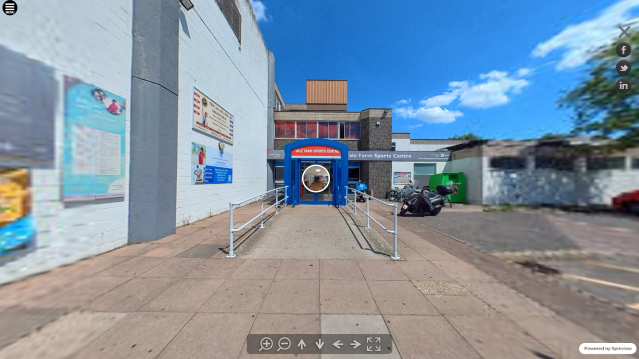

--- FILE ---
content_type: text/html; charset=utf-8
request_url: https://vr.everyone-active.spinview.io/vale-farm/
body_size: 5863
content:
<!DOCTYPE html><html><head>
		<meta charset="utf-8">
		<title>Everyone Active - Vale Farm</title>
		<meta name="description" content="">
		<meta name="keywords" content="Everyone Active - Vale Farm">
		<meta name="medium" content="mult">
		<meta name="video_width" content="640">
		<meta name="video_height" content="480">
		<link rel="image_src" href="indexdata/thumbnail.jpg">


		<meta name="author" content="Spinview Global">

		<meta property="og:title" content="Everyone Active - Vale Farm">
		<meta property="og:description" content="">
		<meta property="og:type" content="website">
		<meta property="og:image" content="indexdata/thumbnail.jpg">
		<meta name="twitter:card" content="summary">
		<meta name="twitter:title" content="Everyone Active - Vale Farm">
		<meta name="twitter:description" content="">
		<meta name="twitter:image" content="indexdata/thumbnail.jpg">
		<meta name="viewport" content="target-densitydpi=device-dpi, width=device-width, initial-scale=1.0, minimum-scale=1.0, maximum-scale=1.0, user-scalable=no, minimal-ui, viewport-fit=cover">
		<meta name="apple-mobile-web-app-capable" content="yes">
		<meta name="apple-mobile-web-app-status-bar-style" content="default">
		<style type="text/css">
			@-ms-viewport { width: device-width; }
			@media only screen and (min-device-width: 800px) { html { overflow:hidden; } }
			* { padding: 0; margin: 0; }
			html { height: 100%; }
			body { height: 100%; overflow:hidden; }
			div#container { height: 100%; min-height: 100%; width: 100%; margin: 0 auto; }
			div#tourDIV {
				height:100%;
				position:relative;
				overflow:hidden;
			}
			div#panoDIV {
				height:100%;
				position:relative;
				overflow:hidden;
				-webkit-user-select: none;
				-khtml-user-select: none;
				-moz-user-select: none;
				-o-user-select: none;
				user-select: none;
			}


		</style>
				<!--[if !IE]><!-->
		<script type="text/javascript" src="indexdata/lib/jquery-2.1.1.min.js"></script>
		<!--<![endif]-->
		<!--[if lte IE 8]>
		<script type="text/javascript" src="indexdata/lib/jquery-1.11.1.min.js"></script>
		<![endif]-->
		<!--[if gt IE 8]>
		<script type="text/javascript" src="indexdata/lib/jquery-2.1.1.min.js"></script>
		<![endif]-->


		<link type="text/css" href="indexdata/lib/jquery-ui-1.11.1/jquery-ui.min.css" rel="stylesheet">
		<script type="text/javascript" src="indexdata/lib/jquery-ui-1.11.1/jquery-ui.min.js"></script>
		<script type="text/javascript" src="indexdata/lib/jquery.ui.touch-punch.min.js"></script>
		<script type="text/javascript" src="indexdata/lib/Kolor/KolorTools.min.js"></script>
		<script type="text/javascript" src="indexdata/graphics/KolorBootstrap.js"></script>



		<style type="text/css">
			div#panoDIV.cursorMoveMode {
				cursor: move;
				cursor: url(indexdata/graphics/cursors_move_html5.cur), move;
			}
			div#panoDIV.cursorDragMode {
				cursor: grab;
				cursor: -moz-grab;
				cursor: -webkit-grab;
				cursor: url(indexdata/graphics/cursors_drag_html5.cur), default;
			}
		</style>

		<script type="text/javascript">

			function webglAvailable() {
				try {
					var canvas = document.createElement("canvas");
					return !!window.WebGLRenderingContext && (canvas.getContext("webgl") || canvas.getContext("experimental-webgl"));
				} catch(e) {
					return false;
				}
			}
			function getWmodeValue() {
				var webglTest = webglAvailable();
				if(webglTest){
					return 'direct';
				}
				return 'opaque';
			}

			function readDeviceOrientation() {
				// window.innerHeight is not supported by IE
				var winH = window.innerHeight ? window.innerHeight : jQuery(window).height();
				var winW = window.innerWidth ? window.innerWidth : jQuery(window).width();
				//force height for iframe usage
				if(!winH || winH == 0){
					winH = '100%';
				}
				// set the height of the document
				jQuery('html').css('height', winH);
				// scroll to top
				window.scrollTo(0,0);
			}
			jQuery( document ).ready(function() {
				var mobilecheck = function() {
var check = false;
(function(a){if(/(android|bb\d+|meego).+mobile|avantgo|bada\/|blackberry|blazer|compal|elaine|fennec|hiptop|iemobile|ip(hone|od)|iris|kindle|lge |maemo|midp|mmp|mobile.+firefox|netfront|opera m(ob|in)i|palm( os)?|phone|p(ixi|re)\/|plucker|pocket|psp|series(4|6)0|symbian|treo|up\.(browser|link)|vodafone|wap|windows ce|xda|xiino/i.test(a)||/1207|6310|6590|3gso|4thp|50[1-6]i|770s|802s|awa|abac|ac(er|oo|s\-)|ai(ko|rn)|al(av|ca|co)|amoi|an(ex|ny|yw)|aptu|ar(ch|go)|as(te|us)|attw|au(di|\-m|r |s )|avan|be(ck|ll|nq)|bi(lb|rd)|bl(ac|az)|br(e|v)w|bumb|bw\-(n|u)|c55\/|capi|ccwa|cdm\-|cell|chtm|cldc|cmd\-|co(mp|nd)|craw|da(it|ll|ng)|dbte|dc\-s|devi|dica|dmob|do(c|p)o|ds(12|\-d)|el(49|ai)|em(l2|ul)|er(ic|k0)|esl8|ez([4-7]0|os|wa|ze)|fetc|fly(\-|_)|g1 u|g560|gene|gf\-5|g\-mo|go(\.w|od)|gr(ad|un)|haie|hcit|hd\-(m|p|t)|hei\-|hi(pt|ta)|hp( i|ip)|hs\-c|ht(c(\-| |_|a|g|p|s|t)|tp)|hu(aw|tc)|i\-(20|go|ma)|i230|iac( |\-|\/)|ibro|idea|ig01|ikom|im1k|inno|ipaq|iris|ja(t|v)a|jbro|jemu|jigs|kddi|keji|kgt( |\/)|klon|kpt |kwc\-|kyo(c|k)|le(no|xi)|lg( g|\/(k|l|u)|50|54|\-[a-w])|libw|lynx|m1\-w|m3ga|m50\/|ma(te|ui|xo)|mc(01|21|ca)|m\-cr|me(rc|ri)|mi(o8|oa|ts)|mmef|mo(01|02|bi|de|do|t(\-| |o|v)|zz)|mt(50|p1|v )|mwbp|mywa|n10[0-2]|n20[2-3]|n30(0|2)|n50(0|2|5)|n7(0(0|1)|10)|ne((c|m)\-|on|tf|wf|wg|wt)|nok(6|i)|nzph|o2im|op(ti|wv)|oran|owg1|p800|pan(a|d|t)|pdxg|pg(13|\-([1-8]|c))|phil|pire|pl(ay|uc)|pn\-2|po(ck|rt|se)|prox|psio|pt\-g|qa\-a|qc(07|12|21|32|60|\-[2-7]|i\-)|qtek|r380|r600|raks|rim9|ro(ve|zo)|s55\/|sa(ge|ma|mm|ms|ny|va)|sc(01|h\-|oo|p\-)|sdk\/|se(c(\-|0|1)|47|mc|nd|ri)|sgh\-|shar|sie(\-|m)|sk\-0|sl(45|id)|sm(al|ar|b3|it|t5)|so(ft|ny)|sp(01|h\-|v\-|v )|sy(01|mb)|t2(18|50)|t6(00|10|18)|ta(gt|lk)|tcl\-|tdg\-|tel(i|m)|tim\-|t\-mo|to(pl|sh)|ts(70|m\-|m3|m5)|tx\-9|up(\.b|g1|si)|utst|v400|v750|veri|vi(rg|te)|vk(40|5[0-3]|\-v)|vm40|voda|vulc|vx(52|53|60|61|70|80|81|83|85|98)|w3c(\-| )|webc|whit|wi(g |nc|nw)|wmlb|wonu|x700|yas\-|your|zeto|zte\-/i.test(a.substr(0,4)))check = true})
(navigator.userAgent||navigator.vendor||window.opera);
return check;
}
if(mobilecheck()){
window.location = "index_mobile.html";
}
				if (/(iphone|ipod|ipad|android|iemobile|webos|fennec|blackberry|kindle|series60|playbook|opera\smini|opera\smobi|opera\stablet|symbianos|palmsource|palmos|blazer|windows\sce|windows\sphone|wp7|bolt|doris|dorothy|gobrowser|iris|maemo|minimo|netfront|semc-browser|skyfire|teashark|teleca|uzardweb|avantgo|docomo|kddi|ddipocket|polaris|eudoraweb|opwv|plink|plucker|pie|xiino|benq|playbook|bb|cricket|dell|bb10|nintendo|up.browser|playstation|tear|mib|obigo|midp|mobile|tablet)/.test(navigator.userAgent.toLowerCase())) {
					if(/iphone/.test(navigator.userAgent.toLowerCase()) && window.self === window.top){
						jQuery('body').css('height', '100.18%');
					}
					// add event listener on resize event (for orientation change)
					if (window.addEventListener) {
						window.addEventListener("load", readDeviceOrientation);
						window.addEventListener("resize", readDeviceOrientation);
						window.addEventListener("orientationchange", readDeviceOrientation);
					}
					//initial execution
					setTimeout(function(){readDeviceOrientation();},10);
				}
			});


			function accessWebVr(curScene, curTime){

				unloadPlayer();

				eventUnloadPlugins();

			  loadPlayer(true, curScene, curTime);
			}
			function accessStdVr(curScene, curTime){

				unloadPlayer();

				resetValuesForPlugins();

				loadPlayer(false, curScene, curTime);
			}
			function loadPlayer(isWebVr, curScene, curTime) {
				if (isWebVr) {
					embedpano({
						id:"krpanoSWFObject"
						,xml:"indexdata/index_vr.xml"
						,target:"panoDIV"
						,passQueryParameters:true
						,bgcolor:"#000000"
						,html5:"only+webgl"
						,focus: false
						,vars:{skipintro:true,norotation:true,startscene:curScene,starttime:curTime }
					});
				} else {
					
					var isBot = /bot|googlebot|crawler|spider|robot|crawling/i.test(navigator.userAgent);
					embedpano({
						id:"krpanoSWFObject"

						,swf:"indexdata/index.swf"

						,target:"panoDIV"
						,passQueryParameters:true
						,bgcolor:"#000000"
						,focus: false
						,html5:isBot ? "always" : "prefer"
						,vars:{startscene:curScene,starttime:curTime}

						,localfallback:"flash"

						,wmode: getWmodeValue()


					});
				}
				//apply focus on the visit if not embedded into an iframe
				if(top.location === self.location){
					kpanotour.Focus.applyFocus();
				}
			}
			function unloadPlayer(){
				if(jQuery('#krpanoSWFObject')){
					removepano('krpanoSWFObject');
				}

			}
			var currentPanotourPlayer = null;
			function getCurrentTourPlayer() {
				if (currentPanotourPlayer == null) {
					currentPanotourPlayer = document.getElementById('krpanoSWFObject');
				}
				return currentPanotourPlayer;
			}
		    function isVRModeRequested() {
				var querystr = window.location.search.substring(1);
				var params = querystr.split('&');
				for (var i=0; i<params.length; i++){
					if (params[i].toLowerCase() == "vr"){
						return true;
					}
				}
				return false;
			}
		</script>
	</head>
	<body>
		<div id="container">

			<div id="tourDIV">
				<div id="panoDIV">
					<noscript>

						<object classid="clsid:d27cdb6e-ae6d-11cf-96b8-444553540000" width="100%" height="100%" id="indexdata/index">
							<param name="movie" value="indexdata/index.swf"/>
							<param name="allowFullScreen" value="true"/>
							<!--[if !IE]>-->
							<object type="application/x-shockwave-flash" data="indexdata/index.swf" width="100%" height="100%">
								<param name="movie" value="indexdata/index.swf"/>
								<param name="allowFullScreen" value="true"/>
								<!--<![endif]-->
								<a href="http://www.adobe.com/go/getflash">
									<img src="http://www.adobe.com/images/shared/download_buttons/get_flash_player.gif" alt="Get Adobe Flash player to visualize the Virtual Tour : Everyone Active - Vale Farm"/>
								</a>
							<!--[if !IE]>-->
							</object>
							<!--<![endif]-->
						</object>

					</noscript>
				</div>


				
<script type="text/javascript">
	function sethash(h) { window.top.history.replaceState(undefined, undefined, "#" + h); }
	var myHashchangeHandler = function() { location.reload(); }
	if("addEventListener" in window) { window.addEventListener("hashchange", myHashchangeHandler, false); } else if ("attachEvent" in window) { window.attachEvent( "onhashchange", myHashchangeHandler); } 
	var krpano; var startscene; var starthlookat; var startvlookat; var startfov;
	var hash = window.top.location.href.split('#')[1];
	if (typeof hash == 'undefined') { hash = window.location.href.split('#')[1]; }
	
	function createvars()
	{
		var krpano=document.getElementById('krpanoSWFObject');
		if (typeof hash != 'undefined')
		{
			startscene = hash.split('/')[0];
			starthlookat = hash.split('/')[1];
			startvlookat = hash.split('/')[2];
			startfov = hash.split('/')[3];
		}
		if (startscene && starthlookat && startvlookat && startfov)
		{
			krpano.call('set(startscene,'+startscene+');');
			krpano.call('set(starthlookat,'+starthlookat+');');
			krpano.call('set(startvlookat,'+startvlookat+');');
			krpano.call('set(startfov,'+startfov+');');
		}
	}
	
	function copyURLToClipboard()
	{
		window.prompt("Copy URL to clipboard", window.top.location);
	}
</script>












				<!--	Plugin: NoSleep V1.0
	Author: Michael Brüning | Web: http://dev.compunics.com.ni/ | Mail: <M.Bruening@compunics.com.ni>
	Uses: https://github.com/richtr/NoSleep.js - Copyright (c) Rich Tibbett
-->
<script type="text/javascript" src="indexdata/graphics/nosleep/nosleep.min.js"></script>
<script type="text/javascript">
	function enableNoSleep(action) {
	  var noSleep = new NoSleep();
	  if( action == 'true' ) {
		noSleep.enable();
	  } else {
		noSleep.disable();
	  }
	}
</script>



				<script type="text/javascript" src="indexdata/index.js"></script>
				<script type="text/javascript">
					if (isVRModeRequested()){
						accessWebVr();
					}else{
						accessStdVr();
					}
				</script>
			</div>
		</div>
		<script type="text/javascript" src="https://static-hosting.spinviewglobal.com/scripts/outdated_browser.prod.js"></script>
		
<script type="text/javascript">
	window.SPINVIEW_OPTIONS = window.SPINVIEW_OPTIONS || {};
	window.SPINVIEW_OPTIONS.KrPanoListener = window.SPINVIEW_OPTIONS.KrPanoListener || {};
	window.SPINVIEW_OPTIONS.KrPanoListener.site_id = 234;

	window.SPINVIEW_OPTIONS.Sockets = window.SPINVIEW_OPTIONS.Sockets || {};
	window.SPINVIEW_OPTIONS.Sockets.socket_url = 'wss://api.everyone-active.spinview.io';

	window.SPINVIEW_OPTIONS.AudienceTrackerApi = window.SPINVIEW_OPTIONS.AudienceTrackerApi || {};
	window.SPINVIEW_OPTIONS.AudienceTrackerApi.base_url = 'https://api.everyone-active.spinview.io';
	window.SPINVIEW_OPTIONS.AudienceTracker = window.SPINVIEW_OPTIONS.AudienceTracker || {};
	window.SPINVIEW_OPTIONS.AudienceTracker.site_id = 234;
	</script>
<script type="text/javascript" src="https://api.everyone-active.spinview.io/static/primus.js"></script>
<script type="text/javascript" src="https://static-hosting.spinviewglobal.com/scripts/audience_tracker.prod.js"></script>
	
<script type="text/javascript">
	var ignoredUrls = [
	];
	var ignoredMessages = [
		/timeout of 0ms exceeded/g,
		/play\(\)/g,
		/user agent/g,
		'AbortError: The operation was aborted.',
		'NotSupportedError: The media resource indicated by the src attribute or assigned media provider object was not suitable.',
		// 'NotSupportedError: The element has no supported sources.',
	];

	/**
	* The base implementation of `_.get` without support for default values.
	*
	* @private
	* @param {Object} object The object to query.
	* @param {Array|string} path The path of the property to get.
	* @returns {*} Returns the resolved value.
	*/
	function baseGet(object, path) {
		path = String(path).split('.');
		var index = 0;
		var length = path.length;

		while (object != null && index < length) {
			object = object[path[index++]];
		}
		return (index && index == length) ? object : undefined;
	}

	var _rollbarConfig = {
		enabled: true,
		transmit: true,
		accessToken: 'ef477cdb694b4b0e84de900ba09dbf68',
		captureUncaught: true,
		captureUnhandledRejections: true,
		payload: {
			environment: 'production',
			client: {
				javascript: {
					source_map_enabled: true, //this is now true by default
					code_version: '26606bb',
					guess_uncaught_frames: true
				}
			},
			site_id: 234,
			site_type: 'tour',
			site_media_format: '',
		},
		filterTelemetry: function(e) {
			if (['log'].indexOf(e.type) !== -1) {
				return true;
			}
			if (['network'].indexOf(e.type) === -1) {
				return false;
			}

			var isIgnored = ignoredUrls.find(function(part) {
				return e.body.url.indexOf(part) !== -1;
			});
			return isIgnored;
		},
		checkIgnore: function(isUncaught, args, payload) {
			var message = baseGet(payload, 'body.trace.exception.raw') || (args && args[0]);
			if (!message) {
				return false;
			}
			message = String(message);
			var isIgnored = ignoredMessages.find(function(ignoredMsg) {
				if (ignoredMsg instanceof RegExp) {
					return message.match(ignoredMsg);
				}
				return message.indexOf(ignoredMsg) !== -1;
			});
			return !!isIgnored;
		},
	};
</script>
<script async="" src="/~static/rollbar.js"></script>
</body></html>

--- FILE ---
content_type: application/javascript; charset=UTF-8
request_url: https://vr.everyone-active.spinview.io/~static/rollbar.js
body_size: 3301
content:
// Rollbar Snippet
!(function (r) {
	var e = {};
	function o(n) {
		if (e[n]) return e[n].exports;
		var t = (e[n] = {i: n, l: !1, exports: {}});
		return r[n].call(t.exports, t, t.exports, o), (t.l = !0), t.exports;
	}
	(o.m = r),
		(o.c = e),
		(o.d = function (r, e, n) {
			o.o(r, e) || Object.defineProperty(r, e, {enumerable: !0, get: n});
		}),
		(o.r = function (r) {
			'undefined' != typeof Symbol &&
				Symbol.toStringTag &&
				Object.defineProperty(r, Symbol.toStringTag, {value: 'Module'}),
				Object.defineProperty(r, '__esModule', {value: !0});
		}),
		(o.t = function (r, e) {
			if ((1 & e && (r = o(r)), 8 & e)) return r;
			if (4 & e && 'object' == typeof r && r && r.__esModule) return r;
			var n = Object.create(null);
			if (
				(o.r(n),
				Object.defineProperty(n, 'default', {enumerable: !0, value: r}),
				2 & e && 'string' != typeof r)
			)
				for (var t in r)
					o.d(
						n,
						t,
						function (e) {
							return r[e];
						}.bind(null, t),
					);
			return n;
		}),
		(o.n = function (r) {
			var e =
				r && r.__esModule
					? function () {
							return r.default;
					  }
					: function () {
							return r;
					  };
			return o.d(e, 'a', e), e;
		}),
		(o.o = function (r, e) {
			return Object.prototype.hasOwnProperty.call(r, e);
		}),
		(o.p = ''),
		o((o.s = 0));
})([
	function (r, e, o) {
		'use strict';
		var n = o(1),
			t = o(5);
		(_rollbarConfig = _rollbarConfig || {}),
			(_rollbarConfig.rollbarJsUrl =
				_rollbarConfig.rollbarJsUrl ||
				'https://cdn.rollbar.com/rollbarjs/refs/tags/v2.19.4/rollbar.min.js'),
			(_rollbarConfig.async = void 0 === _rollbarConfig.async || _rollbarConfig.async);
		var a = n.setupShim(window, _rollbarConfig),
			l = t(_rollbarConfig);
		(window.rollbar = n.Rollbar),
			a.loadFull(window, document, !_rollbarConfig.async, _rollbarConfig, l);
	},
	function (r, e, o) {
		'use strict';
		var n = o(2),
			t = o(3);
		function a(r) {
			return function () {
				try {
					return r.apply(this, arguments);
				} catch (r) {
					try {
						console.error('[Rollbar]: Internal error', r);
					} catch (r) {}
				}
			};
		}
		var l = 0;
		function i(r, e) {
			(this.options = r), (this._rollbarOldOnError = null);
			var o = l++;
			(this.shimId = function () {
				return o;
			}),
				'undefined' != typeof window &&
					window._rollbarShims &&
					(window._rollbarShims[o] = {handler: e, messages: []});
		}
		var s = o(4),
			d = function (r, e) {
				return new i(r, e);
			},
			c = function (r) {
				return new s(d, r);
			};
		function u(r) {
			return a(function () {
				var e = this,
					o = Array.prototype.slice.call(arguments, 0),
					n = {shim: e, method: r, args: o, ts: new Date()};
				window._rollbarShims[this.shimId()].messages.push(n);
			});
		}
		(i.prototype.loadFull = function (r, e, o, n, t) {
			var l = !1,
				i = e.createElement('script'),
				s = e.getElementsByTagName('script')[0],
				d = s.parentNode;
			(i.crossOrigin = ''),
				(i.src = n.rollbarJsUrl),
				o || (i.async = !0),
				(i.onload = i.onreadystatechange =
					a(function () {
						if (
							!(
								l ||
								(this.readyState && 'loaded' !== this.readyState && 'complete' !== this.readyState)
							)
						) {
							i.onload = i.onreadystatechange = null;
							try {
								d.removeChild(i);
							} catch (r) {}
							(l = !0),
								(function () {
									var e;
									if (void 0 === r._rollbarDidLoad) {
										e = new Error('rollbar.js did not load');
										for (var o, n, a, l, i = 0; (o = r._rollbarShims[i++]); )
											for (o = o.messages || []; (n = o.shift()); )
												for (a = n.args || [], i = 0; i < a.length; ++i)
													if ('function' == typeof (l = a[i])) {
														l(e);
														break;
													}
									}
									'function' == typeof t && t(e);
								})();
						}
					})),
				d.insertBefore(i, s);
		}),
			(i.prototype.wrap = function (r, e, o) {
				try {
					var n;
					if (
						((n =
							'function' == typeof e
								? e
								: function () {
										return e || {};
								  }),
						'function' != typeof r)
					)
						return r;
					if (r._isWrap) return r;
					if (
						!r._rollbar_wrapped &&
						((r._rollbar_wrapped = function () {
							o && 'function' == typeof o && o.apply(this, arguments);
							try {
								return r.apply(this, arguments);
							} catch (o) {
								var e = o;
								throw (
									(e &&
										('string' == typeof e && (e = new String(e)),
										(e._rollbarContext = n() || {}),
										(e._rollbarContext._wrappedSource = r.toString()),
										(window._rollbarWrappedError = e)),
									e)
								);
							}
						}),
						(r._rollbar_wrapped._isWrap = !0),
						r.hasOwnProperty)
					)
						for (var t in r) r.hasOwnProperty(t) && (r._rollbar_wrapped[t] = r[t]);
					return r._rollbar_wrapped;
				} catch (e) {
					return r;
				}
			});
		for (
			var p =
					'log,debug,info,warn,warning,error,critical,global,configure,handleUncaughtException,handleAnonymousErrors,handleUnhandledRejection,captureEvent,captureDomContentLoaded,captureLoad'.split(
						',',
					),
				f = 0;
			f < p.length;
			++f
		)
			i.prototype[p[f]] = u(p[f]);
		r.exports = {
			setupShim: function (r, e) {
				if (r) {
					var o = e.globalAlias || 'Rollbar';
					if ('object' == typeof r[o]) return r[o];
					(r._rollbarShims = {}), (r._rollbarWrappedError = null);
					var l = new c(e);
					return a(function () {
						e.captureUncaught &&
							((l._rollbarOldOnError = r.onerror),
							n.captureUncaughtExceptions(r, l, !0),
							e.wrapGlobalEventHandlers && t(r, l, !0)),
							e.captureUnhandledRejections && n.captureUnhandledRejections(r, l, !0);
						var a = e.autoInstrument;
						return (
							!1 !== e.enabled &&
								(void 0 === a || !0 === a || ('object' == typeof a && a.network)) &&
								r.addEventListener &&
								(r.addEventListener('load', l.captureLoad.bind(l)),
								r.addEventListener('DOMContentLoaded', l.captureDomContentLoaded.bind(l))),
							(r[o] = l),
							l
						);
					})();
				}
			},
			Rollbar: c,
		};
	},
	function (r, e, o) {
		'use strict';
		function n(r, e, o, n) {
			r._rollbarWrappedError &&
				(n[4] || (n[4] = r._rollbarWrappedError),
				n[5] || (n[5] = r._rollbarWrappedError._rollbarContext),
				(r._rollbarWrappedError = null));
			var t = e.handleUncaughtException.apply(e, n);
			o && o.apply(r, n), 'anonymous' === t && (e.anonymousErrorsPending += 1);
		}
		r.exports = {
			captureUncaughtExceptions: function (r, e, o) {
				if (r) {
					var t;
					if ('function' == typeof e._rollbarOldOnError) t = e._rollbarOldOnError;
					else if (r.onerror) {
						for (t = r.onerror; t._rollbarOldOnError; ) t = t._rollbarOldOnError;
						e._rollbarOldOnError = t;
					}
					e.handleAnonymousErrors();
					var a = function () {
						var o = Array.prototype.slice.call(arguments, 0);
						n(r, e, t, o);
					};
					o && (a._rollbarOldOnError = t), (r.onerror = a);
				}
			},
			captureUnhandledRejections: function (r, e, o) {
				if (r) {
					'function' == typeof r._rollbarURH &&
						r._rollbarURH.belongsToShim &&
						r.removeEventListener('unhandledrejection', r._rollbarURH);
					var n = function (r) {
						var o, n, t;
						try {
							o = r.reason;
						} catch (r) {
							o = void 0;
						}
						try {
							n = r.promise;
						} catch (r) {
							n = '[unhandledrejection] error getting `promise` from event';
						}
						try {
							(t = r.detail), !o && t && ((o = t.reason), (n = t.promise));
						} catch (r) {}
						o || (o = '[unhandledrejection] error getting `reason` from event'),
							e && e.handleUnhandledRejection && e.handleUnhandledRejection(o, n);
					};
					(n.belongsToShim = o), (r._rollbarURH = n), r.addEventListener('unhandledrejection', n);
				}
			},
		};
	},
	function (r, e, o) {
		'use strict';
		function n(r, e, o) {
			if (e.hasOwnProperty && e.hasOwnProperty('addEventListener')) {
				for (var n = e.addEventListener; n._rollbarOldAdd && n.belongsToShim; )
					n = n._rollbarOldAdd;
				var t = function (e, o, t) {
					n.call(this, e, r.wrap(o), t);
				};
				(t._rollbarOldAdd = n), (t.belongsToShim = o), (e.addEventListener = t);
				for (var a = e.removeEventListener; a._rollbarOldRemove && a.belongsToShim; )
					a = a._rollbarOldRemove;
				var l = function (r, e, o) {
					a.call(this, r, (e && e._rollbar_wrapped) || e, o);
				};
				(l._rollbarOldRemove = a), (l.belongsToShim = o), (e.removeEventListener = l);
			}
		}
		r.exports = function (r, e, o) {
			if (r) {
				var t,
					a,
					l =
						'EventTarget,Window,Node,ApplicationCache,AudioTrackList,ChannelMergerNode,CryptoOperation,EventSource,FileReader,HTMLUnknownElement,IDBDatabase,IDBRequest,IDBTransaction,KeyOperation,MediaController,MessagePort,ModalWindow,Notification,SVGElementInstance,Screen,TextTrack,TextTrackCue,TextTrackList,WebSocket,WebSocketWorker,Worker,XMLHttpRequest,XMLHttpRequestEventTarget,XMLHttpRequestUpload'.split(
							',',
						);
				for (t = 0; t < l.length; ++t) r[(a = l[t])] && r[a].prototype && n(e, r[a].prototype, o);
			}
		};
	},
	function (r, e, o) {
		'use strict';
		function n(r, e) {
			(this.impl = r(e, this)),
				(this.options = e),
				(function (r) {
					for (
						var e = function (r) {
								return function () {
									var e = Array.prototype.slice.call(arguments, 0);
									if (this.impl[r]) return this.impl[r].apply(this.impl, e);
								};
							},
							o =
								'log,debug,info,warn,warning,error,critical,global,configure,handleUncaughtException,handleAnonymousErrors,handleUnhandledRejection,_createItem,wrap,loadFull,shimId,captureEvent,captureDomContentLoaded,captureLoad'.split(
									',',
								),
							n = 0;
						n < o.length;
						n++
					)
						r[o[n]] = e(o[n]);
				})(n.prototype);
		}
		(n.prototype._swapAndProcessMessages = function (r, e) {
			var o, n, t;
			for (this.impl = r(this.options); (o = e.shift()); )
				(n = o.method),
					(t = o.args),
					this[n] &&
						'function' == typeof this[n] &&
						('captureDomContentLoaded' === n || 'captureLoad' === n
							? this[n].apply(this, [t[0], o.ts])
							: this[n].apply(this, t));
			return this;
		}),
			(r.exports = n);
	},
	function (r, e, o) {
		'use strict';
		r.exports = function (r) {
			return function (e) {
				if (!e && !window._rollbarInitialized) {
					for (
						var o,
							n,
							t = (r = r || {}).globalAlias || 'Rollbar',
							a = window.rollbar,
							l = function (r) {
								return new a(r);
							},
							i = 0;
						(o = window._rollbarShims[i++]);

					)
						n || (n = o.handler), o.handler._swapAndProcessMessages(l, o.messages);
					(window[t] = n), (window._rollbarInitialized = !0);
				}
			};
		};
	},
]);
// End Rollbar Snippet


--- FILE ---
content_type: application/javascript; charset=UTF-8
request_url: https://vr.everyone-active.spinview.io/vale-farm/indexdata/graphics/KolorBootstrap.js
body_size: 3645
content:
//krpano instance
var krpano = null;
//trace
var debug = false;
//is krpano loaded
var krpanoLoaded = false;
//methods to call when plugin is loaded
var pluginLoaded = new ktools.Map();
//is tour started
var isTourStarted = false;
//fullscreen object
var kolorFullscreen = null;
//browser detection
var kolorBrowserDetect = null;
//start z-index value
var kolorStartIndex = 4000;
//target url for cross domains application
var crossDomainTargetUrl = '';
var tourLanguage;

if ( debug ) {
	if ( typeof(console) == 'undefined' ) {
		console = {log : function (text) {} };
	}
}

/* ======== FULLSCREEN STUFF ========================================== */

/**
 * @description Register Fullscreen on DOM ready.
 */
jQuery(document).ready(function() {
	//add browser detection
	kolorBrowserDetect = new ktools.BrowserDetect();
	kolorBrowserDetect.init();
	//kolorBrowserDetect.browser : Browser string
	//kolorBrowserDetect.version : Browser version
	//kolorBrowserDetect.OS : Platform OS
	
	//add fullscreen
	kolorFullscreen = new ktools.Fullscreen(document.getElementById("tourDIV"));
	kolorFullscreen.supportsFullscreen();
	//activate krpano fallback and update methods
	kolorFullscreen.setExternal({
		'enter': krPanoFullscreenEnter,
		'exit': krPanoFullscreenExit,
		'change': krpanoFullscreenChange,
		'resize': krPanoFullscreenResize
	});
});

/**
 * @function
 * @description Enter fullscreen fallback method for krpano.
 * @return {void}
 */
function krPanoFullscreenEnter() {
	var ki = getKrPanoInstance();
	if(ki !== null){
		getKrPanoInstance().call("enterFullScreenFallback");
	}
}

/**
 * @function
 * @description Exit fullscreen fallback method for krpano.
 * @return {void}
 */
function krPanoFullscreenExit() {
	var ki = getKrPanoInstance();
	if(ki !== null){
		ki.call("exitFullScreenFallback");
	}
}

/**
 * @function
 * @description Launch method for krpano on fullscreen change event.
 * @param {Boolean} state If true enter fullscreen event, else exit fullscreen event.
 * @return {void}
 */
function krpanoFullscreenChange(state) {
	var ki = getKrPanoInstance();
	if(ki !== null){
		if(state){
			getKrPanoInstance().call("enterFullScreenChangeEvent");
		}else{
			getKrPanoInstance().call("exitFullScreenChangeEvent");
		}
	}
}

/**
 * @function
 * @description Launch resize method for krpano correct resize.
 * @return {void}
 */
function krPanoFullscreenResize() {
	var ki = getKrPanoInstance();
	if(ki !== null){
		getKrPanoInstance().call("resizeFullScreenEvent");
	}
}

/**
 * @function
 * @description Set fullscreen mode.
 * @param {String|Boolean} value The fullscreen status: 'true' for open or 'false' for close.
 * @return {void}
 */
function setFullscreen(value) {
	var state;
	if(typeof value == "string")
		state = (value.toLowerCase() == "true");
	else
		state = Boolean(value);

	if (kolorFullscreen) {
		if(state){
			kolorFullscreen.request();
		}else{
			kolorFullscreen.exit();
		}
	}
}

/* ========== DIALOG BETWEEN KRPANO/JS STUFF ================================= */

/**
 * @function
 * @description Get krpano instance.
 * @return {Object} krpano instance.
 */
function getKrPanoInstance() {
	if ( krpano == null ) {
		krpano = document.getElementById('krpanoSWFObject');
	}
	return krpano;
}

/**
 * @function
 * @description Call krpano function.
 * @param {String} fnName The krpano action name.
 * @param {*} Following parameters are passed to the krPano function
 * @return {void}
 */
function invokeKrFunction(fnName) {
	var args = [].slice.call(arguments, 1);
	var callString = fnName+'(';
	for(var i=0, ii=args.length; i<ii; i++)
	{
		callString += args[i];
		if(i != ii-1) { callString += ', '; }
	}
	callString += ');';
	if(getKrPanoInstance() !== null)
	{
		getKrPanoInstance().call(callString);
	}
}

/**
 * @function
 * @description Get krpano identifier value.
 * @param {String} identifier The qualifier.
 * @param {String} type The converting type. Can be: 'int', 'float', 'string', 'boolean', 'object'.
 * @return {Object}
 */
function getKrValue(identifier, type) {
	if ( typeof identifier == "undefined" ){
		return identifier;
	}
	
	if(getKrPanoInstance() !== null)
	{
		if(getKrPanoInstance().get(identifier) == null) {
			return null;
		}

		switch ( type ) {
			case "int":
				return parseInt(getKrPanoInstance().get(identifier));
			case "float":
				return parseFloat(getKrPanoInstance().get(identifier));
			case "string":
				return String(getKrPanoInstance().get(identifier));
			case "bool":
				return Boolean(getKrPanoInstance().get(identifier) === 'true' || parseInt(getKrPanoInstance().get(identifier)) === 1 || getKrPanoInstance().get(identifier) === 'yes' || getKrPanoInstance().get(identifier) === 'on');
			default:
				return getKrPanoInstance().get(identifier);
		}
	}
	else
	{
		return null;
	}
}

/**
 * @function
 * @description Invoke a function of a plugin engine.
 * @param {String} pluginName The name/id of the plugin.
 * @param {String} functionName The name of the function to invoke.
 * @param {Object[]} arguments Additional arguments will be passed to the invoked function as an array.
 * @return {Object}
 */
function invokePluginFunction(pluginName, functionName) {
	if ( debug ) {
		console.log("invokePluginFunction("+pluginName+", "+functionName+")");
	}
	
	var plugin = ktools.KolorPluginList.getInstance().getPlugin(pluginName);
	if (plugin == null) {
		if ( debug ) { console.log("invokePluginFunction: plugin instance doesn't exist"); }
		if(pluginLoaded && pluginLoaded.item(pluginName)){
			pluginLoaded.update(pluginName, arguments);
		}else{
			pluginLoaded.add(pluginName, arguments);
		}
		return false;
	}
	var engine = plugin.getRegistered();
	if (engine == null) {
		if ( debug ) { console.log("invokePluginFunction: plugin isn't registered"); }
		if(pluginLoaded && pluginLoaded.item(pluginName)){
			pluginLoaded.update(pluginName, arguments);
		}else{
			pluginLoaded.add(pluginName, arguments);
		}
		return false;
	}
	var restArgs = [].slice.call(arguments, 2);
	return engine[functionName](restArgs);
}

/**
 * @function
 * @description This function is called when krpano is ready.
 * The ready state of krpano is told by its event onready (in fact it's not fully ready, included XML are not necessarily loaded) 
 * @return {void}
 */
function eventKrpanoLoaded (isWebVr) {
	if ( debug ) {
		console.log('krpano is loaded');
	}
	
	if (krpanoLoaded) { return false; }
	
	tourLanguage = getKrValue("tour_language","string")
	if(typeof tourLanguage == "undefined"){
		tourLanguage = 'en';
	}
	ktools.I18N.getInstance().initLanguage(tourLanguage, crossDomainTargetUrl+'indexdata/index_messages_','.xml');
	krpanoLoaded = true;
	
	if(isWebVr){
	
	
	}else{
	
	addKolorBox('socialShare');
addKolorBox('websiteViewerResp');

	}
}

/**
 * @function
 * @description This function is called when plugins must be unloaded.
 * @return {void}
 */
function eventUnloadPlugins () {
	resetValuesForPlugins();

	deleteKolorBox('websiteViewerResp');
deleteKolorBox('socialShare');

}

/**
 * @function
 * @description Reset the default values for the player and plugins loaders.
 * @return {void}
 */
function resetValuesForPlugins () {
	krpano = null;
	krpanoLoaded = false;
	isTourStarted = false;
	pluginLoaded = new ktools.Map();
	kolorStartIndex = 4000;
}

/**
 * @function
 * @description This function is called when tour is started.
 * @return {void}
 */
function eventTourStarted () {
	if ( debug ) {
		console.log('tour is started');
	}
	
	isTourStarted = true;
}

/**
 * @function
 * @description This function is called when tour language is updated.
 * @return {void}
 */
function eventTourChangeLanguage (pLang) {
	if ( debug ) {
		console.log('change tour language : '+pLang);
	}
	
	ktools.I18N.getInstance().initLanguage(pLang, crossDomainTargetUrl+'indexdata/index_messages_','.xml');
}


/* ========= KOLOR PLUGINS SCRIPTS ============================== */


/**
 * @function
 * @description Add an instance of kolorBox JS Engine, loads JS and CSS files then init and populate related plugin that's based on it.
 * @param {String} pPlugID The name of the plugin you want to give to the kolorBox instance. 
 * @return {void}
 */
function addKolorBox(pPlugID)
{
	if(typeof ktools.KolorPluginList.getInstance().getPlugin(pPlugID) == "undefined")
	{
		var kolorBoxCSS = new ktools.CssStyle("KolorBoxCSS", crossDomainTargetUrl+"indexdata/graphics/KolorBox/kolorBox.css");
		var kolorBoxJS = new ktools.Script("KolorBoxJS", crossDomainTargetUrl+"indexdata/graphics/KolorBox/KolorBox.min.js", [], true);
		var kolorBoxPlugin = new ktools.KolorPlugin(pPlugID);
		kolorBoxPlugin.addScript(kolorBoxJS);
		kolorBoxPlugin.addCss(kolorBoxCSS);
		ktools.KolorPluginList.getInstance().addPlugin(kolorBoxPlugin.getPluginName(), kolorBoxPlugin, true);
		showKolorBox(pPlugID, 0, true);
	}
}

/**
 * @function
 * @description Init, populate and show the kolorBox. You can init only.
 * @param {String} pPlugID The name of the plugin you want to init and/or show.
 * @param {Number} pIndex The index you want to open, supposing your kolorBox is populated by a list of items (gallery case).
 * @param {Boolean} pInitOnly If this param is true, just populate the kolorBox engine with the XML data without opening it.
 * @return {void}
 */
function showKolorBox(pPlugID, pIndex, pInitOnly)
{
	if(debug) { console.log("showKolorBox " + pPlugID); }

	//Check if the KolorBox is loaded
	if(!ktools.KolorPluginList.getInstance().getPlugin(pPlugID).isInitialized() || typeof KolorBox === "undefined")
	{
		err = "KolorBox JS or XML is not loaded !";
		if(debug){ console.log(err); }
		//If not loaded, retry in 100 ms
		setTimeout(function() { showKolorBox(pPlugID, pIndex, pInitOnly); }, 100);
		return;
	}

	//Check if the KolorBox is instantiate and registered with the ktools.Plugin Object
	//If not, instantiate the KolorBox and register it.
	if(ktools.KolorPluginList.getInstance().getPlugin(pPlugID).getRegistered() === null)
	{
		ktools.KolorPluginList.getInstance().getPlugin(pPlugID).register(new KolorBox(pPlugID, "panoDIV"));
	}

	//Get the registered instance of KolorBox
	var kolorBox = ktools.KolorPluginList.getInstance().getPlugin(pPlugID).getRegistered();

	//If kolorBox is not ready, populate datas
	if(!kolorBox.isReady())
	{
		var kolorBoxOptions = [];
		var optionName = '';
		var optionValue = '';

		//Build the Options data for the KolorBox
		var optionLength = parseInt(getKrPanoInstance().get("ptplugin["+pPlugID+"].settings.option.count"));

		for(var j = 0; j < optionLength; j++)
		{
			optionName = getKrValue("ptplugin["+pPlugID+"].settings.option["+j+"].name","string");
			if (optionName == 'zorder') {
				optionValue = kolorStartIndex + getKrValue("ptplugin["+pPlugID+"].settings.option["+j+"].value", getKrValue("ptplugin["+pPlugID+"].settings.option["+j+"].type", "string"));
			} else {
				optionValue = getKrValue("ptplugin["+pPlugID+"].settings.option["+j+"].value", getKrValue("ptplugin["+pPlugID+"].settings.option["+j+"].type", "string"));
			}
			kolorBoxOptions[optionName] = optionValue;
		}
		//add the device check
		kolorBoxOptions['device'] = getKrValue('vrtourdevice','string');
		//kolorBoxOptions['scale'] = getKrValue('vrtourdevicescale','float');
		kolorBox.setKolorBoxOptions(kolorBoxOptions);

		if(kolorBoxOptions['starts_opened']) {
			pInitOnly = false;
		}

		//Build the Items data for the KolorBox
		var kbItem = null;
		var itemLength = parseInt(getKrPanoInstance().get("ptplugin["+pPlugID+"].internaldata.item.count"));
		for(var k = 0; k < itemLength; k++)
		{
			//Build a new item
			kbItem = new KolorBoxObject();
			kbItem.setName(getKrValue("ptplugin["+pPlugID+"].internaldata.item["+k+"].name","string"));
			kbItem.setTitle(getKrValue("ptplugin["+pPlugID+"].internaldata.item["+k+"].title","string"));
			kbItem.setCaption(getKrValue("ptplugin["+pPlugID+"].internaldata.item["+k+"].caption","string"));
			kbItem.setValue(getKrValue("ptplugin["+pPlugID+"].internaldata.item["+k+"].value","string"));

			//If external data get n' set
			if(kbItem.getValue() === "externalData")
				kbItem.setData(getKrValue('data['+getKrValue("ptplugin["+pPlugID+"].internaldata.item["+k+"].dataName","string")+'].content', 'string'));

			//Add the item
			kolorBox.addKolorBoxItem(kbItem);

			kbItem.init();
		}

		//Kolorbox is now ready !
		kolorBox.setReady(true);
		//call ready statement for krpano script
		invokeKrFunction("kolorBoxJsReady_"+pPlugID);
	}

	//If id is defined, show this kolorBox
	if(typeof pPlugID !== "undefined" && (typeof pInitOnly === "undefined" || pInitOnly === false))
	{
		//If no index specified, set 0 as default index
		if(typeof pIndex === "undefined") { pIndex = 0; }
		kolorBox.openKolorBox(pIndex);
	}

	//If a plugin method has been called before registration the method is called now
	if(pluginLoaded && pluginLoaded.item(pPlugID)){
		invokePluginFunction.apply(null, pluginLoaded.item(pPlugID));
		pluginLoaded.remove(pPlugID);
	}
}

/**
 * @function
 * @description Delete kolorBox.
 * @param {String} pPlugID The name of the plugin you want to delete.
 * @return {void}
 */
function deleteKolorBox(pPlugID)
{
	if(ktools.KolorPluginList.getInstance().getPlugin(pPlugID)){
		ktools.KolorPluginList.getInstance().removePlugin(pPlugID);
	}
	var parent = document.getElementById("panoDIV");
	var child = document.getElementById(pPlugID);
	if(parent && child){
		parent.removeChild(child);
	}
}


--- FILE ---
content_type: application/xml
request_url: https://vr.everyone-active.spinview.io/vale-farm/indexdata/index_skin.xml
body_size: 13494
content:
<?xml version="1.0" encoding="UTF-8"?>
<krpano version="1.19-pr16">

    
  <!-- Spot Style - Default Point Spot Style -->


  <style name="IconDefaultPointSpotStyle"
         url="%FIRSTXML%/spots/hotspot_neutral_sequence_user_defaultpoint0.png"
         visible="false"
         frame="0"
         lastframe="26"
         framewidth="50"
         frameheight="50"
         stopspotsequence="false"
         crop="0|0|50|50"
         edge="center"
         onloaded="startspotanimation(0.1);showPermanentTooltip(touch);"
         onhover="onhoverIconDefaultPointSpotStyle"
         onover="onoverIconDefaultPointSpotStyle"
         onout="onoutIconDefaultPointSpotStyle"

         height="35"
         width="35"
         />
  <action name="onhoverIconDefaultPointSpotStyle">
    showtooltip('hotspot');
  </action>
  <action name="onoverIconDefaultPointSpotStyle">


pauseautorotation(forcehotspot);

  </action>
  <action name="onoutIconDefaultPointSpotStyle">
    hideTooltip();


resumeautorotation(forcehotspot);

  </action>



  <!-- unsupported kind of display : PointMap -->


  
  <!-- Spot Style - polygon -->
  <style name="Polygonpolygon"
           visible="false"
           bordercolor="0xffffff"
           fillcolor="0xffffff"
           borderwidth="3"
           borderalpha="0.0"
           fillalpha="0.0"
           capture="false"
           onhover="onhoverPolygonpolygon"
           onover="onoverPolygonpolygon"
           onout="onoutPolygonpolygon"
           />
  <action name="onhoverPolygonpolygon">
    showTooltip('hotspot');
  </action>

  <action name="onoverPolygonpolygon">
    set(borderwidth, 3);
  </action>

  <action name="onoutPolygonpolygon">

    set(borderwidth, 3);
    hideTooltip();
  </action>



    
  <!-- Spot Style - Info Button 1 -->


  <style name="IconInfoButton1"
         url="%FIRSTXML%/spots/hotspot_information_sequence_user_defaultpoint2.png"
         visible="false"
         frame="0"
         lastframe="9"
         framewidth="50"
         frameheight="50"
         stopspotsequence="false"
         crop="0|0|50|50"
         edge="center"
         onloaded="startspotanimation(0.1);"
         onhover="onhoverIconInfoButton1"
         onout="onoutIconInfoButton1"

         height="39"
         width="39"
         />
  <action name="onhoverIconInfoButton1">
    showtooltip('hotspot');
  </action>
  <action name="onoutIconInfoButton1">
    hideTooltip();



  </action>



<!-- ********** -->
<!-- Classic Control Bar -->
<!-- id : controlBar_classic -->
<!-- ********** -->

  <krpano controlBar_classicbarbuilt="false" controlBar_classicbackgroundwidthwhenclosed="0" controlBar_classicbackgroundwidthwhenopened="0" controlBar_classicIsOpened="false" />
  <events name="controlBar_classicevents" 
    onxmlcomplete="controlBar_classicbuildMenuBar();" 


    keep="true" />



  <action name="controlBar_classicbuildMenuBar">
    ifnot (controlBar_classicbarbuilt, controlBar_classicbuildMenu(); set(controlBar_classicbarbuilt, true););
  </action>

  <action name="controlBar_classicbuildMenu">
    
    set(controlBar_classicbutton_pos, 20);



    if (device.fullscreensupport,
      set(layer[controlBar_classicbtn_openfs ].x, get(controlBar_classicbutton_pos));
      set(layer[controlBar_classicbtn_closefs].x, get(controlBar_classicbutton_pos));
      inc(controlBar_classicbutton_pos, 36);
    );






    if(plugin[ptpvrmode] AND device.html5 AND device.mobile,
      set(layer[controlBar_classicbtn_enter_vr].x, get(controlBar_classicbutton_pos));
      set(layer[controlBar_classicbtn_enter_vr_not].x, get(controlBar_classicbutton_pos));
      inc(controlBar_classicbutton_pos, 36);
    );



    if (device.desktop,
        set(layer[controlBar_classicbtn_right].x, get(controlBar_classicbutton_pos));
        inc(controlBar_classicbutton_pos, 36);
        set(layer[controlBar_classicbtn_left].x, get(controlBar_classicbutton_pos));
        inc(controlBar_classicbutton_pos, 36);
    );
    if (device.desktop,
        set(layer[controlBar_classicbtn_down].x, get(controlBar_classicbutton_pos));
        inc(controlBar_classicbutton_pos, 36);
        set(layer[controlBar_classicbtn_up].x, get(controlBar_classicbutton_pos));
        inc(controlBar_classicbutton_pos, 36);
    );
    if (device.desktop,
        set(layer[controlBar_classicbtn_out].x, get(controlBar_classicbutton_pos));
        inc(controlBar_classicbutton_pos, 36);
        set(layer[controlBar_classicbtn_in].x, get(controlBar_classicbutton_pos));
        inc(controlBar_classicbutton_pos, 36);
    );


    inc(controlBar_classicbutton_pos, 20);

    set(controlBar_classicbackgroundwidthwhenopened, get(controlBar_classicbutton_pos));



    
    add(controlBar_classicVerifyVisibility, 20, 20);
    if(controlBar_classicbackgroundwidthwhenopened == controlBar_classicVerifyVisibility,
      set(controlBar_classicbackgroundwidthwhenopened, 0);


    );

	
	
  </action>

	<events name="controlBar_classicStartTourEvents" onTourStart="controlBar_classicCallOnStartTour();" keep="true" />

	<action name="controlBar_classicCallOnStartTour">
		
		set(layer[controlBar_classicmenu_controlbar_bg_img].width, get(controlBar_classicbutton_pos));
		set(layer[controlBar_classicmenu_controlbar_bg].width, get(controlBar_classicbutton_pos));
		showTourControls();

	</action>



  <style name="controlBar_classic_btn_style"
         keep="true"
         alpha="0.8"
         edge="right" align="right"
         width="36" height="36"
         zorder="3"
         onover="controlBar_classicctrlbaronoveraction();"
         onout="controlBar_classicctrlbaronoutaction();"
         onhover="showTooltip('plugin', controlBar_classicmenuTooltipStyle, bottom);"
         />
  <action name="controlBar_classicctrlbaronoveraction">
    tween(alpha,1,0.1,easeoutquad);
    tween(y,-2,0.1,easeoutquad);
  </action>  
  <action name="controlBar_classicctrlbaronoutaction">
    tween(alpha,0.8);
    tween(y,0,0.1,easeoutquad);
    hideTooltip();
  </action>

  <layer name="controlBar_classicmenu_controlbar_bg_img"
         keep="true"
         align="bottom"
         x="0" y="10"
         url="%FIRSTXML%/graphics/classiccontrolbar/footer.png"
         zorder="1"
         width="40"
         height="40"
         scale9grid="10|10|80|80"
         visible="false"
         />
  <layer name="controlBar_classicmenu_controlbar_bg"
         keep="true"
         align="bottom"
         x="0" y="10"
         type="container"
         zorder="2"
         width="40"
         height="40"
         visible="false"
         alpha="1.0"
         >



    <layer name="controlBar_classicbtn_in"
            url="%FIRSTXML%/graphics/classiccontrolbar/btn_zoom_in.png"
            ondown="viewControlZoomIn(false);"
            onup="viewControlZoomStop();
"
            style="controlBar_classic_btn_style"
            tooltip="controlBar_classiczoomInTip"
            devices="desktop"
            visible="false"
            />
    <layer name="controlBar_classicbtn_out"
            url="%FIRSTXML%/graphics/classiccontrolbar/btn_zoom_out.png"
            ondown="viewControlZoomOut(false);
"
            onup="viewControlZoomStop();
"
            style="controlBar_classic_btn_style"
            tooltip="controlBar_classiczoomOutTip"
            devices="desktop"
            visible="false"
            />

    <layer name="controlBar_classicbtn_left"
            url="%FIRSTXML%/graphics/classiccontrolbar/btn_move_left.png"
            ondown="viewControlMoveLeft(false);
"
            onup="viewControlMoveHoriStop();
"
            style="controlBar_classic_btn_style"
            tooltip="controlBar_classicmoveLeftTip"
            devices="desktop"
            visible="false"
            />
    <layer name="controlBar_classicbtn_right"
            url="%FIRSTXML%/graphics/classiccontrolbar/btn_move_right.png"
            ondown="viewControlMoveRight(false);
"
            onup="viewControlMoveHoriStop();
"
            style="controlBar_classic_btn_style"
            tooltip="controlBar_classicmoveRightTip"
            devices="desktop"
            visible="false"
            />

    <layer name="controlBar_classicbtn_up"
            url="%FIRSTXML%/graphics/classiccontrolbar/btn_move_up.png"
            ondown="viewControlMoveUp(false);
"
            onup="viewControlMoveVertStop();
"
            style="controlBar_classic_btn_style"
            tooltip="controlBar_classicmoveUpTip"
            devices="desktop"
            visible="false"
            />
    <layer name="controlBar_classicbtn_down"
            url="%FIRSTXML%/graphics/classiccontrolbar/btn_move_down.png"
            ondown="viewControlMoveDown(false);
"
            onup="viewControlMoveVertStop();
"
            style="controlBar_classic_btn_style"
            tooltip="controlBar_classicmoveDownTip"
            devices="desktop"
            visible="false"
            />





    <layer name="controlBar_classicbtn_openfs"
            url="%FIRSTXML%/graphics/classiccontrolbar/btn_enter_fs.png"
            onclick="enterFullscreen();
"
            style="controlBar_classic_btn_style"
            devices="fullscreensupport"
            visible="false"
            tooltip="controlBar_classicopenFsTip"
            />
    <layer name="controlBar_classicbtn_closefs"
            url="%FIRSTXML%/graphics/classiccontrolbar/btn_close_fs.png"
            onclick="exitFullscreen();
"
            style="controlBar_classic_btn_style"
            visible="false"
            devices="fullscreensupport"
            tooltip="controlBar_classiccloseFsTip"
            />


    <layer name="controlBar_classicbtn_enter_vr"
           url="%FIRSTXML%/graphics/classiccontrolbar/btn_vr_mode.png"
           onclick="if(scene[get(xml.scene)].full360 AND disableCurrentSceneVrConservation !== true,
    js(accessWebVr(get(xml.scene),get(videoscenestarttime)));
,
    js(accessWebVr(null));
);"
           style="controlBar_classic_btn_style"
           visible="false"
           devices="html5.and.mobile"
           tooltip="controlBar_classicenterVRTip"
           />
    <layer name="controlBar_classicbtn_enter_vr_not"
           url="%FIRSTXML%/graphics/classiccontrolbar/btn_vr_mode_off.png"
           style="controlBar_classic_btn_style"
           enabled="true"
           capture="false"
           visible="false"
           devices="html5.and.mobile"
           tooltip="controlBar_classicenterVRNotTip"
           />



  </layer>


<events name="controlBar_classicvravailableevent"
		onvravailable="controlBar_classicupdateVrButtonsAvailability();"
		onvrunavailable="controlBar_classicupdateVrButtonsAvailability();"
		keep="true" devices="html5.and.mobile" />
	<krpano controlBar_classicmenuvravailable="false" />
	<action name="controlBar_classicupdateVrButtonsAvailability">
		if (tour_vrdevices,
			set(controlBar_classicmenuvravailable, true);
		,
			set(controlBar_classicmenuvravailable, false);
		);
		controlBar_classicupdateVrButtons();
	</action>
	<action name="controlBar_classicHideVrButtons">
		set(layer[controlBar_classicbtn_enter_vr].visible, false);
		if('%1' == 'true' AND plugin[ptpvrmode],
			set(layer[controlBar_classicbtn_enter_vr_not].visible, true);
		,
			set(layer[controlBar_classicbtn_enter_vr_not].visible, false);
		);
	</action>
	<action name="controlBar_classicShowVrButtons">
		if (controlBar_classicmenuvravailable,
			set(layer[controlBar_classicbtn_enter_vr].visible, true);
			set(layer[controlBar_classicbtn_enter_vr_not].visible, false);
		,
			controlBar_classicHideVrButtons(true);
		);
	</action>
	<action name="controlBar_classicupdateVrButtons">
	if (tour_vrdevices,
		if (tour_displaycontrols,
			controlBar_classicShowVrButtons();
		,
			controlBar_classicHideVrButtons();
		);
	,
		if (tour_displaycontrols,
			controlBar_classicHideVrButtons(true);
		,
			controlBar_classicHideVrButtons();
		);
	);
	</action>


  <events name="controlBar_classichideshowcontrolsevent" 
    hidetourcontrols="controlBar_classichideMenuControls();" 
    showtourcontrols="controlBar_classicshowMenuControls();" 
    keep="true" />

  <action name="controlBar_classichideMenuControls">
    set(controlBar_classicIsOpened, false);
    controlBar_classicupdateFullscreenButtons();

    controlBar_classicupdateVrButtons();



    set(layer[controlBar_classicbtn_up].visible  , false);
    set(layer[controlBar_classicbtn_down].visible, false);
    set(layer[controlBar_classicbtn_right].visible, false);
    set(layer[controlBar_classicbtn_left].visible , false);
    set(layer[controlBar_classicbtn_in].visible , false);
    set(layer[controlBar_classicbtn_out].visible, false);






    if(controlBar_classicbackgroundwidthwhenclosed == 0,
      set(layer[controlBar_classicmenu_controlbar_bg_img].visible, false);
      set(layer[controlBar_classicmenu_controlbar_bg].visible, false);
    ,
      set(layer[controlBar_classicmenu_controlbar_bg_img].visible, true);
      set(layer[controlBar_classicmenu_controlbar_bg].visible, true);
    );
    tween(layer[controlBar_classicmenu_controlbar_bg_img].width,get(controlBar_classicbackgroundwidthwhenclosed),0.5,easeOutQuad);
    tween(layer[controlBar_classicmenu_controlbar_bg].width,get(controlBar_classicbackgroundwidthwhenclosed),0.5,easeOutQuad);
    tween(layer[controlBar_classicmenu_controlbar_bg_img].alpha,0.0,0.5,easeOutQuad);
  </action>
  <action name="controlBar_classicshowMenuControls">
    set(controlBar_classicIsOpened, true);
    if(controlBar_classicbackgroundwidthwhenopened == 0,
      set(layer[controlBar_classicmenu_controlbar_bg_img].visible, false);
      set(layer[controlBar_classicmenu_controlbar_bg].visible, false);
    ,
      set(layer[controlBar_classicmenu_controlbar_bg_img].visible, true);
      set(layer[controlBar_classicmenu_controlbar_bg].visible, true);
    );
    tween(layer[controlBar_classicmenu_controlbar_bg_img].alpha,1.0,0.5,easeOutQuad);
    controlBar_classicshowMenuButtons();


      tween(layer[controlBar_classicmenu_controlbar_bg_img].width, get(controlBar_classicbackgroundwidthwhenopened),0.5,easeOutQuad);
      tween(layer[controlBar_classicmenu_controlbar_bg].width, get(controlBar_classicbackgroundwidthwhenopened),0.5,easeOutQuad);


  </action>
  <action name="controlBar_classicshowMenuButtons">
    if (device.desktop,
    set(layer[controlBar_classicbtn_up].visible  , true);
    set(layer[controlBar_classicbtn_down].visible, true);
    );
    if (device.desktop,
    set(layer[controlBar_classicbtn_right].visible, true);
    set(layer[controlBar_classicbtn_left].visible , true);
    );
    if (device.desktop,
    set(layer[controlBar_classicbtn_in].visible , true);
    set(layer[controlBar_classicbtn_out].visible, true);
    );






    controlBar_classicupdateFullscreenButtons();

    controlBar_classicupdateVrButtons();



  </action>



	<events name="controlBar_classicmenufullscreenchangeevent"
		onenterfullscreen="controlBar_classicupdateFullscreenButtons();"
		onexitfullscreen="controlBar_classicupdateFullscreenButtons();"
		keep="true"/>
	<action name="controlBar_classicHideFullscreenButtons">
		set(layer[controlBar_classicbtn_openfs].visible , false);
		set(layer[controlBar_classicbtn_closefs].visible, false);
	</action>
	<action name="controlBar_classicShowFullscreenButtons">
		if (device.fullscreensupport,
			if(tour_fullscreen,
				set(layer[controlBar_classicbtn_openfs].visible , false);
				set(layer[controlBar_classicbtn_closefs].visible, true);
			,
				set(layer[controlBar_classicbtn_openfs].visible ,true);
				set(layer[controlBar_classicbtn_closefs].visible,false);
			);
		,
			controlBar_classicHideFullscreenButtons();
		);
	</action>
	<action name="controlBar_classicupdateFullscreenButtons">
		if (tour_displaycontrols,
			controlBar_classicShowFullscreenButtons();
		,
			controlBar_classicHideFullscreenButtons();
		);
	</action>




<layer name="controlBar_classicmenuTooltipStyle"
	keep="true"
	enabled="false"
	capture="false"
	type="text"
	align="center"
	bg="true"
	bgcolor="0x000000"
	bgalpha="0.90000762951094837"
	bgborder="0"
	bgshadow="1.0 1.0 4.0 0x000000 1"
	txtshadow="1.0 1.0 4.0 0x000000 1"
	css="color:#e6e6e6;font-family:Helvetica;font-weight:bold;font-size:14px;text-align:left;"
	interactivecontent="false"
	zorder="0"
	visible="false"
	html=""
	padding="2"
	xoffset="0"
	yoffset="0"
	edge="bottom"
	/>


<krpano  >
<!-- ******************************************* -->
<!-- ALPO Sidebar Plugin -->
<!-- ******************************************* -->
<include url="%FIRSTXML%/graphics/alpo.sidebar-v1.1.0/sidebar.xml" /> <sidebar name="settings"  groupCount="15"      groupName0="get:data[en_panogroup134190_title].content" groupMessage0="panogroup134190_title" totalPanos0="1" group0Contents="pano134189|" group0MainPano="pano134189" isRealGroup_0="true"  SceneName_0_0="pano134189"       groupName1="get:data[en_panogroup134231_title].content" groupMessage1="panogroup134231_title" totalPanos1="1" group1Contents="pano134221|" group1MainPano="pano134221" isRealGroup_1="true"  SceneName_1_0="pano134221"       groupName2="get:data[en_panogroup134276_title].content" groupMessage2="panogroup134276_title" totalPanos2="2" group2Contents="pano134237|pano134236|" group2MainPano="pano134237" isRealGroup_2="true"  SceneName_2_0="pano134237"  SceneName_2_1="pano134236"       groupName3="get:data[en_panogroup134303_title].content" groupMessage3="panogroup134303_title" totalPanos3="6" group3Contents="pano134264|pano134265|pano134266|pano134267|pano134268|pano134269|" group3MainPano="pano134264" isRealGroup_3="true"  SceneName_3_0="pano134264"  SceneName_3_1="pano134265"  SceneName_3_2="pano134266"  SceneName_3_3="pano134267"  SceneName_3_4="pano134268"  SceneName_3_5="pano134269"       groupName4="get:data[en_panogroup135267_title].content" groupMessage4="panogroup135267_title" totalPanos4="1" group4Contents="pano134270|" group4MainPano="pano134270" isRealGroup_4="true"  SceneName_4_0="pano134270"       groupName5="get:data[en_panogroup134194_title].content" groupMessage5="panogroup134194_title" totalPanos5="3" group5Contents="pano134193|pano134202|pano134203|" group5MainPano="pano134193" isRealGroup_5="true"  SceneName_5_0="pano134193"  SceneName_5_1="pano134202"  SceneName_5_2="pano134203"       groupName6="get:data[en_panogroup134235_title].content" groupMessage6="panogroup134235_title" totalPanos6="1" group6Contents="pano134225|" group6MainPano="pano134225" isRealGroup_6="true"  SceneName_6_0="pano134225"       groupName7="get:data[en_panogroup134292_title].content" groupMessage7="panogroup134292_title" totalPanos7="1" group7Contents="pano134253|" group7MainPano="pano134253" isRealGroup_7="true"  SceneName_7_0="pano134253"       groupName8="get:data[en_panogroup134278_title].content" groupMessage8="panogroup134278_title" totalPanos8="1" group8Contents="pano134239|" group8MainPano="pano134239" isRealGroup_8="true"  SceneName_8_0="pano134239"       groupName9="get:data[en_panogroup134293_title].content" groupMessage9="panogroup134293_title" totalPanos9="11" group9Contents="pano134250|pano134251|pano134254|pano134255|pano134256|pano134257|pano134258|pano134259|pano134260|pano134261|pano134262|" group9MainPano="pano134250" isRealGroup_9="true"  SceneName_9_0="pano134250"  SceneName_9_1="pano134251"  SceneName_9_2="pano134254"  SceneName_9_3="pano134255"  SceneName_9_4="pano134256"  SceneName_9_5="pano134257"  SceneName_9_6="pano134258"  SceneName_9_7="pano134259"  SceneName_9_8="pano134260"  SceneName_9_9="pano134261"  SceneName_9_10="pano134262"       groupName10="get:data[en_panogroup134282_title].content" groupMessage10="panogroup134282_title" totalPanos10="3" group10Contents="pano134243|pano134242|pano134241|" group10MainPano="pano134243" isRealGroup_10="true"  SceneName_10_0="pano134243"  SceneName_10_1="pano134242"  SceneName_10_2="pano134241"       groupName11="get:data[en_panogroup134228_title].content" groupMessage11="panogroup134228_title" totalPanos11="1" group11Contents="pano134218|" group11MainPano="pano134218" isRealGroup_11="true"  SceneName_11_0="pano134218"       groupName12="get:data[en_panogroup134939_title].content" groupMessage12="panogroup134939_title" totalPanos12="2" group12Contents="pano134934|pano134207|" group12MainPano="pano134934" isRealGroup_12="true"  SceneName_12_0="pano134934"  SceneName_12_1="pano134207"       groupName13="get:data[en_panogroup134212_title].content" groupMessage13="panogroup134212_title" totalPanos13="18" group13Contents="pano134205|pano134206|pano134208|pano134216|pano134217|pano134219|pano134220|pano134222|pano134223|pano134238|pano134240|pano134244|pano134245|pano134246|pano134247|pano134249|pano134252|pano134263|" group13MainPano="pano134205" isRealGroup_13="true"  SceneName_13_0="pano134205"  SceneName_13_1="pano134206"  SceneName_13_2="pano134208"  SceneName_13_3="pano134216"  SceneName_13_4="pano134217"  SceneName_13_5="pano134219"  SceneName_13_6="pano134220"  SceneName_13_7="pano134222"  SceneName_13_8="pano134223"  SceneName_13_9="pano134238"  SceneName_13_10="pano134240"  SceneName_13_11="pano134244"  SceneName_13_12="pano134245"  SceneName_13_13="pano134246"  SceneName_13_14="pano134247"  SceneName_13_15="pano134249"  SceneName_13_16="pano134252"  SceneName_13_17="pano134263"       groupName14="get:data[en_panogroup134310_title].content" groupMessage14="panogroup134310_title" totalPanos14="5" group14Contents="pano134271|pano134272|pano134273|pano134274|pano134248|" group14MainPano="pano134271" isRealGroup_14="true"  SceneName_14_0="pano134271"  SceneName_14_1="pano134272"  SceneName_14_2="pano134273"  SceneName_14_3="pano134274"  SceneName_14_4="pano134248"    sbColor="030303" sbColorAlpha="0.70" sbWidth="245" sbAlign="left" startOpened="false" startOpenedMob="true" sbCloseIfnew="false" sbCloseIfnewMob="true" sbIconPosition="top" sbIconAlpha="100" sbIconAlphaSep="false" sbIconAlphaSepVal="90" sbIconOverState="false" sbIconOpenedState="false" sbIconOpenedOverState="false" sbIconPositionX="-5" sbIconPositionY="0" sbIconPositionOpenUse="false" sbIconPositionOpen="top" sbIconPositionOpenX="0" sbIconPositionOpenY="0" sbIconHideShowDelay="false" sbIconDelay="6" sbOpenActions="0" sbCloseActions="0" sbMenuType="hierarchical"  sbIconUrl="%FIRSTXML%/graphics/alpo.sidebar-v1.1.0/small_menu2.png"     textFieldUrl="%FIRSTXML%/graphics/textfield.swf"  scrollUrl="%FIRSTXML%/graphics/scrollarea.swf"   scrollAltUrl="%FIRSTXML%/graphics/scrollarea.js"  sbcurrent_PanoTxt="alpo_sidebar_fullsbcurrent_PanoTxt" sbcurrent_PanoTxtFont="trebuchet ms" sbcurrent_PanoTxtFontSize="14" sbcurrent_PanoTxtColor="b7b7b7" sbcurrent_PanoTxtAlpha="0.70" sbcurrent_PanoTxtAlign="center"  sbcurrent_PanoTxtFontItalic=""   sbcurrent_PanoTxtFontBold=""   sbcurrent_PanoTxtFontTD=""  sbcurrent_PanoNameTxtColor="eeeeee" sbcurrent_PanoNameTxtSize="18"  sbcurrent_PanoNameTxtDecorU1="" sbcurrent_PanoNameTxtDecorU2=""   sbcurrent_PanoNameTxtDecorB1="" sbcurrent_PanoNameTxtDecorB2=""   sbcurrent_PanoNameTxtDecorI1="" sbcurrent_PanoNameTxtDecorI2=""  sbOpenCloseUseOpener="false" sbOpenCloseUseButton="true" sbContextMenuItem="false" sbZorder="98" /> <style name="sbBlocks" keep="true" type="container" bgcapture="false" bgalpha="0.0" width="100%" accuracy="1" />  <style name="sbOpenerST" keep="false"/>  <style name="sbIconST" visible="true" /> <style name="scrollareaDescr" keep="true" devices="html5" url="get:sidebar[settings].scrollAltUrl" direction="v" draggable="true" mwheel="true" onhover_autoscrolling="false" overscroll="0.5" friction="0.95" acceleration="0.08" returnacceleration="0.15" momentum="0.06" accuracy= "1" align="top" width="100%" /> <events name="sbBlocksHEv" keep="true" onxmlcomplete="delayedcall(0, sbBlocksHEvAct());" /><action name="sbBlocksHEvAct">    calcBlock1H();    calcBlock2H();    calcBlock3H();     if(layer[backBtn].visible, calc(layer[scrolLayer].height, layer[calc(layer[scrolLayer].parent)].height - layer[backBtn].height - (layer[scrolLayer].y - layer[backBtn].height) ); , set(layer[scrolLayer].height, 100%); ); set(events[sbBlocksHEv].onresize, sbBlocksHEvAct()); </action>  <style name="sbBlock1ST" parent="sb" align="top" minheight="0" maxheight="0" y="0"  /> <layer name="sbBlock1" style="sbBlocks|sbBlock1ST" /> <action name="calcBlock1H"> calc(layer[sbBlock1].height, 10 * stageheight * 0.01); if(layer[sbBlock1].height LT layer[sbBlock1].minheight AND layer[sbBlock1].minheight != 0, copy(layer[sbBlock1].height, layer[sbBlock1].minheight); ); if(layer[sbBlock1].height GT layer[sbBlock1].maxheight AND layer[sbBlock1].maxheight != 0, copy(layer[sbBlock1].height, layer[sbBlock1].maxheight); ); calc(layer[sbBlock1].realBlockY, 0 + 0); </action>   <style name="sbBlock2ST" parent="sbBlock1" align="bottom" edge="top" minheight="0" maxheight="0" y="-0"  /> <layer name="sbBlock2" style="sbBlocks|sbBlock2ST" /> <action name="calcBlock2H"> calc(layer[sbBlock2].height, 10 * stageheight * 0.01); if(layer[sbBlock2].height LT layer[sbBlock2].minheight AND layer[sbBlock2].minheight != 0, copy(layer[sbBlock2].height, layer[sbBlock2].minheight); ); if(layer[sbBlock2].height GT layer[sbBlock2].maxheight AND layer[sbBlock2].maxheight != 0, copy(layer[sbBlock2].height, layer[sbBlock2].maxheight); ); calc(layer[sbBlock2].realBlockY, layer[sbBlock1].realBlockY + layer[sbBlock1].height + 0); </action>   <style name="sbBlock3ST" parent="sbBlock2" align="bottom" edge="top" minheight="0" maxheight="0" y="-0"  /> <layer name="sbBlock3" style="sbBlocks|sbBlock3ST" /> <action name="calcBlock3H"> calc(layer[sbBlock3].height, 80 * stageheight * 0.01); if(layer[sbBlock3].height LT layer[sbBlock3].minheight AND layer[sbBlock3].minheight != 0, copy(layer[sbBlock3].height, layer[sbBlock3].minheight); ); if(layer[sbBlock3].height GT layer[sbBlock3].maxheight AND layer[sbBlock3].maxheight != 0, copy(layer[sbBlock3].height, layer[sbBlock3].maxheight); ); calc(layer[sbBlock3].realBlockY, layer[sbBlock2].realBlockY + layer[sbBlock2].height + 0); </action>                <style name="sbLogoST" keep="true" url="%FIRSTXML%/graphics/alpo.sidebar-v1.1.0/logo_everyone_active.png" align="top" alpha="0" width="100%" height="prop" handcursor="true" accuracy="1" parent="sbBlock1" onclick="sbOnClickLogo()" />                           <style name="current_PanoNameUseST" url="" keep="false" />                <include url="%FIRSTXML%/graphics/alpo.sidebar-v1.1.0/menutype/hierarchical.xml" /> <style name="scrolLayerST" keep="true" type="container" align="top" parent="sbBlock3" accuracy="1" width="0" height="100%"/>               <!-- ////////////// Description (PANO) usage block--> <!--Description (PROJECT) usage block-->                           <sidebar name="settings" sbUseMainMenu="true" /> <sidebar name="settings" sbUseLogo="true"  /> <sidebar name="settings" sbUseLogo2="false"  /> <sidebar name="settings" current_PanoNameUse="false" /> <sidebar name="settings" useButtons="false" /> <!-- *********************** --> <events devices="html5" name="alpoSBinitEV" keep="true" onxmlcomplete="alpoSBinit" /> <plugin devices="html5" name="alpoSB" keep="true" url="%FIRSTXML%/graphics/alpo.sidebar-v1.1.0/js/alpo.sidebar.js" /> <action devices="html5" name="alpoSBinit" type="Javascript"><![CDATA[ window.alpoSB = { plugID : 'alpo_sidebar_full', plugDir : 'indexdata/graphics/alpo.sidebar-v1.1.0', flags : {}, font : '', jsonData : '{ "project" : { "data" : { "dataDir" : "indexdata", "bgClr" : "#ffffff", "fgClr" : "#000000", "groupsCount" : 15 }, "groups" : [  { "id" : "panogroup134190", "title" : "panogroup134190_title", "description" : "panogroup134190_description", "url" : "%FIRSTXML%/_1__1__134189/thumbnail.jpg", "urlAlt" : "%FIRSTXML%/graphics/alpo.sidebar-v1.1.0/assets/--/panogroup134190.png", "color" : "#b4b4b4", "real" : true, "panoCount" : 1, "mainPano" : "pano134189", "panoramas" : [  { "id" : "pano134189", "parentID" : "panogroup134190", "title" : "pano134189_title", "description" : "pano134189_description", "urlAlt" : "%FIRSTXML%/graphics/alpo.sidebar-v1.1.0/assets/--/pano134189.png", "url" : "%FIRSTXML%/_1__1__134189/thumbnail.jpg" }  ] },  { "id" : "panogroup134231", "title" : "panogroup134231_title", "description" : "panogroup134231_description", "url" : "%FIRSTXML%/_1__15__equi_134221/thumbnail.jpg", "urlAlt" : "%FIRSTXML%/graphics/alpo.sidebar-v1.1.0/assets/--/panogroup134231.png", "color" : "#c8c8c8", "real" : true, "panoCount" : 1, "mainPano" : "pano134221", "panoramas" : [  { "id" : "pano134221", "parentID" : "panogroup134231", "title" : "pano134221_title", "description" : "pano134221_description", "urlAlt" : "%FIRSTXML%/graphics/alpo.sidebar-v1.1.0/assets/--/pano134221.png", "url" : "%FIRSTXML%/_1__15__equi_134221/thumbnail.jpg" }  ] },  { "id" : "panogroup134276", "title" : "panogroup134276_title", "description" : "panogroup134276_description", "url" : "%FIRSTXML%/_1__21__equi_134237/thumbnail.jpg", "urlAlt" : "%FIRSTXML%/graphics/alpo.sidebar-v1.1.0/assets/--/panogroup134276.png", "color" : "#505050", "real" : true, "panoCount" : 2, "mainPano" : "pano134237", "panoramas" : [  { "id" : "pano134237", "parentID" : "panogroup134276", "title" : "pano134237_title", "description" : "pano134237_description", "urlAlt" : "%FIRSTXML%/graphics/alpo.sidebar-v1.1.0/assets/--/pano134237.png", "url" : "%FIRSTXML%/_1__21__equi_134237/thumbnail.jpg" },  { "id" : "pano134236", "parentID" : "panogroup134276", "title" : "pano134236_title", "description" : "pano134236_description", "urlAlt" : "%FIRSTXML%/graphics/alpo.sidebar-v1.1.0/assets/--/pano134236.png", "url" : "%FIRSTXML%/_1__20__equi_134236/thumbnail.jpg" }  ] },  { "id" : "panogroup134303", "title" : "panogroup134303_title", "description" : "panogroup134303_description", "url" : "%FIRSTXML%/_1__49__equi_134264/thumbnail.jpg", "urlAlt" : "%FIRSTXML%/graphics/alpo.sidebar-v1.1.0/assets/--/panogroup134303.png", "color" : "#b4b4b4", "real" : true, "panoCount" : 6, "mainPano" : "pano134264", "panoramas" : [  { "id" : "pano134264", "parentID" : "panogroup134303", "title" : "pano134264_title", "description" : "pano134264_description", "urlAlt" : "%FIRSTXML%/graphics/alpo.sidebar-v1.1.0/assets/--/pano134264.png", "url" : "%FIRSTXML%/_1__49__equi_134264/thumbnail.jpg" },  { "id" : "pano134265", "parentID" : "panogroup134303", "title" : "pano134265_title", "description" : "pano134265_description", "urlAlt" : "%FIRSTXML%/graphics/alpo.sidebar-v1.1.0/assets/--/pano134265.png", "url" : "%FIRSTXML%/_1__50__equi_134265/thumbnail.jpg" },  { "id" : "pano134266", "parentID" : "panogroup134303", "title" : "pano134266_title", "description" : "pano134266_description", "urlAlt" : "%FIRSTXML%/graphics/alpo.sidebar-v1.1.0/assets/--/pano134266.png", "url" : "%FIRSTXML%/_1__51__equi_134266/thumbnail.jpg" },  { "id" : "pano134267", "parentID" : "panogroup134303", "title" : "pano134267_title", "description" : "pano134267_description", "urlAlt" : "%FIRSTXML%/graphics/alpo.sidebar-v1.1.0/assets/--/pano134267.png", "url" : "%FIRSTXML%/_1__52__equi_134267/thumbnail.jpg" },  { "id" : "pano134268", "parentID" : "panogroup134303", "title" : "pano134268_title", "description" : "pano134268_description", "urlAlt" : "%FIRSTXML%/graphics/alpo.sidebar-v1.1.0/assets/--/pano134268.png", "url" : "%FIRSTXML%/_1__53__equi_134268/thumbnail.jpg" },  { "id" : "pano134269", "parentID" : "panogroup134303", "title" : "pano134269_title", "description" : "pano134269_description", "urlAlt" : "%FIRSTXML%/graphics/alpo.sidebar-v1.1.0/assets/--/pano134269.png", "url" : "%FIRSTXML%/_1__54__equi_134269/thumbnail.jpg" }  ] },  { "id" : "panogroup135267", "title" : "panogroup135267_title", "description" : "panogroup135267_description", "url" : "%FIRSTXML%/_1__55__equi_134270/thumbnail.jpg", "urlAlt" : "%FIRSTXML%/graphics/alpo.sidebar-v1.1.0/assets/--/panogroup135267.png", "color" : "#c8c8c8", "real" : true, "panoCount" : 1, "mainPano" : "pano134270", "panoramas" : [  { "id" : "pano134270", "parentID" : "panogroup135267", "title" : "pano134270_title", "description" : "pano134270_description", "urlAlt" : "%FIRSTXML%/graphics/alpo.sidebar-v1.1.0/assets/--/pano134270.png", "url" : "%FIRSTXML%/_1__55__equi_134270/thumbnail.jpg" }  ] },  { "id" : "panogroup134194", "title" : "panogroup134194_title", "description" : "panogroup134194_description", "url" : "%FIRSTXML%/_1__2__134193/thumbnail.jpg", "urlAlt" : "%FIRSTXML%/graphics/alpo.sidebar-v1.1.0/assets/--/panogroup134194.png", "color" : "#a0a0a0", "real" : true, "panoCount" : 3, "mainPano" : "pano134193", "panoramas" : [  { "id" : "pano134193", "parentID" : "panogroup134194", "title" : "pano134193_title", "description" : "pano134193_description", "urlAlt" : "%FIRSTXML%/graphics/alpo.sidebar-v1.1.0/assets/--/pano134193.png", "url" : "%FIRSTXML%/_1__2__134193/thumbnail.jpg" },  { "id" : "pano134202", "parentID" : "panogroup134194", "title" : "pano134202_title", "description" : "pano134202_description", "urlAlt" : "%FIRSTXML%/graphics/alpo.sidebar-v1.1.0/assets/--/pano134202.png", "url" : "%FIRSTXML%/_1__3__equi_134202/thumbnail.jpg" },  { "id" : "pano134203", "parentID" : "panogroup134194", "title" : "pano134203_title", "description" : "pano134203_description", "urlAlt" : "%FIRSTXML%/graphics/alpo.sidebar-v1.1.0/assets/--/pano134203.png", "url" : "%FIRSTXML%/_1__4__equi_134203/thumbnail.jpg" }  ] },  { "id" : "panogroup134235", "title" : "panogroup134235_title", "description" : "panogroup134235_description", "url" : "%FIRSTXML%/_1__19__equi_134225/thumbnail.jpg", "urlAlt" : "%FIRSTXML%/graphics/alpo.sidebar-v1.1.0/assets/--/panogroup134235.png", "color" : "#787878", "real" : true, "panoCount" : 1, "mainPano" : "pano134225", "panoramas" : [  { "id" : "pano134225", "parentID" : "panogroup134235", "title" : "pano134225_title", "description" : "pano134225_description", "urlAlt" : "%FIRSTXML%/graphics/alpo.sidebar-v1.1.0/assets/--/pano134225.png", "url" : "%FIRSTXML%/_1__19__equi_134225/thumbnail.jpg" }  ] },  { "id" : "panogroup134292", "title" : "panogroup134292_title", "description" : "panogroup134292_description", "url" : "%FIRSTXML%/_1__38__equi_134253/thumbnail.jpg", "urlAlt" : "%FIRSTXML%/graphics/alpo.sidebar-v1.1.0/assets/--/panogroup134292.png", "color" : "#505050", "real" : true, "panoCount" : 1, "mainPano" : "pano134253", "panoramas" : [  { "id" : "pano134253", "parentID" : "panogroup134292", "title" : "pano134253_title", "description" : "pano134253_description", "urlAlt" : "%FIRSTXML%/graphics/alpo.sidebar-v1.1.0/assets/--/pano134253.png", "url" : "%FIRSTXML%/_1__38__equi_134253/thumbnail.jpg" }  ] },  { "id" : "panogroup134278", "title" : "panogroup134278_title", "description" : "panogroup134278_description", "url" : "%FIRSTXML%/_1__23__equi_134239/thumbnail.jpg", "urlAlt" : "%FIRSTXML%/graphics/alpo.sidebar-v1.1.0/assets/--/panogroup134278.png", "color" : "#c8c8c8", "real" : true, "panoCount" : 1, "mainPano" : "pano134239", "panoramas" : [  { "id" : "pano134239", "parentID" : "panogroup134278", "title" : "pano134239_title", "description" : "pano134239_description", "urlAlt" : "%FIRSTXML%/graphics/alpo.sidebar-v1.1.0/assets/--/pano134239.png", "url" : "%FIRSTXML%/_1__23__equi_134239/thumbnail.jpg" }  ] },  { "id" : "panogroup134293", "title" : "panogroup134293_title", "description" : "panogroup134293_description", "url" : "%FIRSTXML%/_1__35__equi_134250/thumbnail.jpg", "urlAlt" : "%FIRSTXML%/graphics/alpo.sidebar-v1.1.0/assets/--/panogroup134293.png", "color" : "#3c3c3c", "real" : true, "panoCount" : 11, "mainPano" : "pano134250", "panoramas" : [  { "id" : "pano134250", "parentID" : "panogroup134293", "title" : "pano134250_title", "description" : "pano134250_description", "urlAlt" : "%FIRSTXML%/graphics/alpo.sidebar-v1.1.0/assets/--/pano134250.png", "url" : "%FIRSTXML%/_1__35__equi_134250/thumbnail.jpg" },  { "id" : "pano134251", "parentID" : "panogroup134293", "title" : "pano134251_title", "description" : "pano134251_description", "urlAlt" : "%FIRSTXML%/graphics/alpo.sidebar-v1.1.0/assets/--/pano134251.png", "url" : "%FIRSTXML%/_1__36__equi_134251/thumbnail.jpg" },  { "id" : "pano134254", "parentID" : "panogroup134293", "title" : "pano134254_title", "description" : "pano134254_description", "urlAlt" : "%FIRSTXML%/graphics/alpo.sidebar-v1.1.0/assets/--/pano134254.png", "url" : "%FIRSTXML%/_1__39__equi_134254/thumbnail.jpg" },  { "id" : "pano134255", "parentID" : "panogroup134293", "title" : "pano134255_title", "description" : "pano134255_description", "urlAlt" : "%FIRSTXML%/graphics/alpo.sidebar-v1.1.0/assets/--/pano134255.png", "url" : "%FIRSTXML%/_1__40__equi_134255/thumbnail.jpg" },  { "id" : "pano134256", "parentID" : "panogroup134293", "title" : "pano134256_title", "description" : "pano134256_description", "urlAlt" : "%FIRSTXML%/graphics/alpo.sidebar-v1.1.0/assets/--/pano134256.png", "url" : "%FIRSTXML%/_1__41__equi_134256/thumbnail.jpg" },  { "id" : "pano134257", "parentID" : "panogroup134293", "title" : "pano134257_title", "description" : "pano134257_description", "urlAlt" : "%FIRSTXML%/graphics/alpo.sidebar-v1.1.0/assets/--/pano134257.png", "url" : "%FIRSTXML%/_1__42__equi_134257/thumbnail.jpg" },  { "id" : "pano134258", "parentID" : "panogroup134293", "title" : "pano134258_title", "description" : "pano134258_description", "urlAlt" : "%FIRSTXML%/graphics/alpo.sidebar-v1.1.0/assets/--/pano134258.png", "url" : "%FIRSTXML%/_1__43__equi_134258/thumbnail.jpg" },  { "id" : "pano134259", "parentID" : "panogroup134293", "title" : "pano134259_title", "description" : "pano134259_description", "urlAlt" : "%FIRSTXML%/graphics/alpo.sidebar-v1.1.0/assets/--/pano134259.png", "url" : "%FIRSTXML%/_1__44__equi_134259/thumbnail.jpg" },  { "id" : "pano134260", "parentID" : "panogroup134293", "title" : "pano134260_title", "description" : "pano134260_description", "urlAlt" : "%FIRSTXML%/graphics/alpo.sidebar-v1.1.0/assets/--/pano134260.png", "url" : "%FIRSTXML%/_1__45__equi_134260/thumbnail.jpg" },  { "id" : "pano134261", "parentID" : "panogroup134293", "title" : "pano134261_title", "description" : "pano134261_description", "urlAlt" : "%FIRSTXML%/graphics/alpo.sidebar-v1.1.0/assets/--/pano134261.png", "url" : "%FIRSTXML%/_1__46__equi_134261/thumbnail.jpg" },  { "id" : "pano134262", "parentID" : "panogroup134293", "title" : "pano134262_title", "description" : "pano134262_description", "urlAlt" : "%FIRSTXML%/graphics/alpo.sidebar-v1.1.0/assets/--/pano134262.png", "url" : "%FIRSTXML%/_1__47__equi_134262/thumbnail.jpg" }  ] },  { "id" : "panogroup134282", "title" : "panogroup134282_title", "description" : "panogroup134282_description", "url" : "%FIRSTXML%/_1__28__equi_134243/thumbnail.jpg", "urlAlt" : "%FIRSTXML%/graphics/alpo.sidebar-v1.1.0/assets/--/panogroup134282.png", "color" : "#787878", "real" : true, "panoCount" : 3, "mainPano" : "pano134243", "panoramas" : [  { "id" : "pano134243", "parentID" : "panogroup134282", "title" : "pano134243_title", "description" : "pano134243_description", "urlAlt" : "%FIRSTXML%/graphics/alpo.sidebar-v1.1.0/assets/--/pano134243.png", "url" : "%FIRSTXML%/_1__28__equi_134243/thumbnail.jpg" },  { "id" : "pano134242", "parentID" : "panogroup134282", "title" : "pano134242_title", "description" : "pano134242_description", "urlAlt" : "%FIRSTXML%/graphics/alpo.sidebar-v1.1.0/assets/--/pano134242.png", "url" : "%FIRSTXML%/_1__27__equi_134242/thumbnail.jpg" },  { "id" : "pano134241", "parentID" : "panogroup134282", "title" : "pano134241_title", "description" : "pano134241_description", "urlAlt" : "%FIRSTXML%/graphics/alpo.sidebar-v1.1.0/assets/--/pano134241.png", "url" : "%FIRSTXML%/_1__25__equi_134241/thumbnail.jpg" }  ] },  { "id" : "panogroup134228", "title" : "panogroup134228_title", "description" : "panogroup134228_description", "url" : "%FIRSTXML%/_1__12__equi_134218/thumbnail.jpg", "urlAlt" : "%FIRSTXML%/graphics/alpo.sidebar-v1.1.0/assets/--/panogroup134228.png", "color" : "#646464", "real" : true, "panoCount" : 1, "mainPano" : "pano134218", "panoramas" : [  { "id" : "pano134218", "parentID" : "panogroup134228", "title" : "pano134218_title", "description" : "pano134218_description", "urlAlt" : "%FIRSTXML%/graphics/alpo.sidebar-v1.1.0/assets/--/pano134218.png", "url" : "%FIRSTXML%/_1__12__equi_134218/thumbnail.jpg" }  ] },  { "id" : "panogroup134939", "title" : "panogroup134939_title", "description" : "panogroup134939_description", "url" : "%FIRSTXML%/_1__8__a_134934/thumbnail.jpg", "urlAlt" : "%FIRSTXML%/graphics/alpo.sidebar-v1.1.0/assets/--/panogroup134939.png", "color" : "#a0a0a0", "real" : true, "panoCount" : 2, "mainPano" : "pano134934", "panoramas" : [  { "id" : "pano134934", "parentID" : "panogroup134939", "title" : "pano134934_title", "description" : "pano134934_description", "urlAlt" : "%FIRSTXML%/graphics/alpo.sidebar-v1.1.0/assets/--/pano134934.png", "url" : "%FIRSTXML%/_1__8__a_134934/thumbnail.jpg" },  { "id" : "pano134207", "parentID" : "panogroup134939", "title" : "pano134207_title", "description" : "pano134207_description", "urlAlt" : "%FIRSTXML%/graphics/alpo.sidebar-v1.1.0/assets/--/pano134207.png", "url" : "%FIRSTXML%/_1__8__equi_134207/thumbnail.jpg" }  ] },  { "id" : "panogroup134212", "title" : "panogroup134212_title", "description" : "panogroup134212_description", "url" : "%FIRSTXML%/_1__6__equi_134205/thumbnail.jpg", "urlAlt" : "%FIRSTXML%/graphics/alpo.sidebar-v1.1.0/assets/--/panogroup134212.png", "color" : "#3c3c3c", "real" : true, "panoCount" : 18, "mainPano" : "pano134205", "panoramas" : [  { "id" : "pano134205", "parentID" : "panogroup134212", "title" : "pano134205_title", "description" : "pano134205_description", "urlAlt" : "%FIRSTXML%/graphics/alpo.sidebar-v1.1.0/assets/--/pano134205.png", "url" : "%FIRSTXML%/_1__6__equi_134205/thumbnail.jpg" },  { "id" : "pano134206", "parentID" : "panogroup134212", "title" : "pano134206_title", "description" : "pano134206_description", "urlAlt" : "%FIRSTXML%/graphics/alpo.sidebar-v1.1.0/assets/--/pano134206.png", "url" : "%FIRSTXML%/_1__7__equi_134206/thumbnail.jpg" },  { "id" : "pano134208", "parentID" : "panogroup134212", "title" : "pano134208_title", "description" : "pano134208_description", "urlAlt" : "%FIRSTXML%/graphics/alpo.sidebar-v1.1.0/assets/--/pano134208.png", "url" : "%FIRSTXML%/_1__9__equi_134208/thumbnail.jpg" },  { "id" : "pano134216", "parentID" : "panogroup134212", "title" : "pano134216_title", "description" : "pano134216_description", "urlAlt" : "%FIRSTXML%/graphics/alpo.sidebar-v1.1.0/assets/--/pano134216.png", "url" : "%FIRSTXML%/_1__10__equi_134216/thumbnail.jpg" },  { "id" : "pano134217", "parentID" : "panogroup134212", "title" : "pano134217_title", "description" : "pano134217_description", "urlAlt" : "%FIRSTXML%/graphics/alpo.sidebar-v1.1.0/assets/--/pano134217.png", "url" : "%FIRSTXML%/_1__11__equi_134217/thumbnail.jpg" },  { "id" : "pano134219", "parentID" : "panogroup134212", "title" : "pano134219_title", "description" : "pano134219_description", "urlAlt" : "%FIRSTXML%/graphics/alpo.sidebar-v1.1.0/assets/--/pano134219.png", "url" : "%FIRSTXML%/_1__13__equi_134219/thumbnail.jpg" },  { "id" : "pano134220", "parentID" : "panogroup134212", "title" : "pano134220_title", "description" : "pano134220_description", "urlAlt" : "%FIRSTXML%/graphics/alpo.sidebar-v1.1.0/assets/--/pano134220.png", "url" : "%FIRSTXML%/_1__14__equi_134220/thumbnail.jpg" },  { "id" : "pano134222", "parentID" : "panogroup134212", "title" : "pano134222_title", "description" : "pano134222_description", "urlAlt" : "%FIRSTXML%/graphics/alpo.sidebar-v1.1.0/assets/--/pano134222.png", "url" : "%FIRSTXML%/_1__16__equi_134222/thumbnail.jpg" },  { "id" : "pano134223", "parentID" : "panogroup134212", "title" : "pano134223_title", "description" : "pano134223_description", "urlAlt" : "%FIRSTXML%/graphics/alpo.sidebar-v1.1.0/assets/--/pano134223.png", "url" : "%FIRSTXML%/_1__17__equi_134223/thumbnail.jpg" },  { "id" : "pano134238", "parentID" : "panogroup134212", "title" : "pano134238_title", "description" : "pano134238_description", "urlAlt" : "%FIRSTXML%/graphics/alpo.sidebar-v1.1.0/assets/--/pano134238.png", "url" : "%FIRSTXML%/_1__22__equi_134238/thumbnail.jpg" },  { "id" : "pano134240", "parentID" : "panogroup134212", "title" : "pano134240_title", "description" : "pano134240_description", "urlAlt" : "%FIRSTXML%/graphics/alpo.sidebar-v1.1.0/assets/--/pano134240.png", "url" : "%FIRSTXML%/_1__24__equi_134240/thumbnail.jpg" },  { "id" : "pano134244", "parentID" : "panogroup134212", "title" : "pano134244_title", "description" : "pano134244_description", "urlAlt" : "%FIRSTXML%/graphics/alpo.sidebar-v1.1.0/assets/--/pano134244.png", "url" : "%FIRSTXML%/_1__29__equi_134244/thumbnail.jpg" },  { "id" : "pano134245", "parentID" : "panogroup134212", "title" : "pano134245_title", "description" : "pano134245_description", "urlAlt" : "%FIRSTXML%/graphics/alpo.sidebar-v1.1.0/assets/--/pano134245.png", "url" : "%FIRSTXML%/_1__30__equi_134245/thumbnail.jpg" },  { "id" : "pano134246", "parentID" : "panogroup134212", "title" : "pano134246_title", "description" : "pano134246_description", "urlAlt" : "%FIRSTXML%/graphics/alpo.sidebar-v1.1.0/assets/--/pano134246.png", "url" : "%FIRSTXML%/_1__31__equi_134246/thumbnail.jpg" },  { "id" : "pano134247", "parentID" : "panogroup134212", "title" : "pano134247_title", "description" : "pano134247_description", "urlAlt" : "%FIRSTXML%/graphics/alpo.sidebar-v1.1.0/assets/--/pano134247.png", "url" : "%FIRSTXML%/_1__32__equi_134247/thumbnail.jpg" },  { "id" : "pano134249", "parentID" : "panogroup134212", "title" : "pano134249_title", "description" : "pano134249_description", "urlAlt" : "%FIRSTXML%/graphics/alpo.sidebar-v1.1.0/assets/--/pano134249.png", "url" : "%FIRSTXML%/_1__34__equi_134249/thumbnail.jpg" },  { "id" : "pano134252", "parentID" : "panogroup134212", "title" : "pano134252_title", "description" : "pano134252_description", "urlAlt" : "%FIRSTXML%/graphics/alpo.sidebar-v1.1.0/assets/--/pano134252.png", "url" : "%FIRSTXML%/_1__37__equi_134252/thumbnail.jpg" },  { "id" : "pano134263", "parentID" : "panogroup134212", "title" : "pano134263_title", "description" : "pano134263_description", "urlAlt" : "%FIRSTXML%/graphics/alpo.sidebar-v1.1.0/assets/--/pano134263.png", "url" : "%FIRSTXML%/_1__48__equi_134263/thumbnail.jpg" }  ] },  { "id" : "panogroup134310", "title" : "panogroup134310_title", "description" : "panogroup134310_description", "url" : "%FIRSTXML%/_1__56__equi_134271/thumbnail.jpg", "urlAlt" : "%FIRSTXML%/graphics/alpo.sidebar-v1.1.0/assets/--/panogroup134310.png", "color" : "#c8c8c8", "real" : true, "panoCount" : 5, "mainPano" : "pano134271", "panoramas" : [  { "id" : "pano134271", "parentID" : "panogroup134310", "title" : "pano134271_title", "description" : "pano134271_description", "urlAlt" : "%FIRSTXML%/graphics/alpo.sidebar-v1.1.0/assets/--/pano134271.png", "url" : "%FIRSTXML%/_1__56__equi_134271/thumbnail.jpg" },  { "id" : "pano134272", "parentID" : "panogroup134310", "title" : "pano134272_title", "description" : "pano134272_description", "urlAlt" : "%FIRSTXML%/graphics/alpo.sidebar-v1.1.0/assets/--/pano134272.png", "url" : "%FIRSTXML%/_1__57__equi_134272/thumbnail.jpg" },  { "id" : "pano134273", "parentID" : "panogroup134310", "title" : "pano134273_title", "description" : "pano134273_description", "urlAlt" : "%FIRSTXML%/graphics/alpo.sidebar-v1.1.0/assets/--/pano134273.png", "url" : "%FIRSTXML%/_1__58__equi_134273/thumbnail.jpg" },  { "id" : "pano134274", "parentID" : "panogroup134310", "title" : "pano134274_title", "description" : "pano134274_description", "urlAlt" : "%FIRSTXML%/graphics/alpo.sidebar-v1.1.0/assets/--/pano134274.png", "url" : "%FIRSTXML%/_1__59__equi_134274/thumbnail.jpg" },  { "id" : "pano134248", "parentID" : "panogroup134310", "title" : "pano134248_title", "description" : "pano134248_description", "urlAlt" : "%FIRSTXML%/graphics/alpo.sidebar-v1.1.0/assets/--/pano134248.png", "url" : "%FIRSTXML%/_1__33__equi_134248/thumbnail.jpg" }  ] }  ] }, "plugin" : { "includes" : { "textfield" : "%FIRSTXML%/graphics/textfield.swf", "scrollarea" : "%FIRSTXML%/graphics/scrollarea.js" }, "settings" : { "sb" : { "width" : 245, "specifyWidth" : false,  "color" : "030303", "alpha" : 0.00, "align" : "left", "zorder" : 98, "startOpened" : false, "startOpenedMob" : true, "closeIfnew" : false, "closeIfnewMob" : true, "menuType" : "hierarchical", "openerUse" : false, "sbCloseOnClick" : true, "contextMenuUse" : false }, "btn" : { "use" : true, "position" : "top", "alpha" : 100, "alphaOpenUse" : false, "alphaOpen" : 90, "overStateUse" : false, "openStateUse" : false, "openOverStateUse": false, "posX" : "-5", "posY" : "0", "posOpenUse" : false, "posOpen" : "top", "posXOpen" : "0", "posYOpen" : "0", "showHideDelayUse": false, "showHideDelay" : 6, "sbOpenActions" : 0, "sbCloseActions" : 0, "url" :  "%FIRSTXML%/graphics/alpo.sidebar-v1.1.0/small_menu2.png" , "urlOver" : "", "urlOpen" : "", "urlOpenOver" : "" }, "currentPano" : { "text" : "alpo_sidebar_fullsbcurrent_PanoTxt", "font" : "trebuchet ms", "fontSize" : 14, "color" : "b7b7b7", "alpha" : "0.70", "align" : "center", "italic" : "", "bold" : "", "underline" : "", "colorName" : "eeeeee", "fontSizeName" : "18", "italicNameUse" : "false", "boldNameUse" : "false", "underlineNameUse" : "false" }, "menu" : [ { "menuType" : "thumbscont", "thumbsContMargin" : 5, "tcScrollHeight" : 56, "tcScrollVSpace" : 5, "tcScrollXOffset": 0, "tcScrollMenuW" : 243   }, { "menuType" : "hierarchical", "activeMenuHr" : false,  "excludePano" : "", "orderItems" : " ", "groupAsText" : true, "panoAsText" : false, "custAsText" : false, "width" : 203, "height" : 50, "vSpace" : 5, "xOffset" : 20,   "loadMainPano" : false, "loadMainOpen" : false, "bgrColor" : "0x030303", "bgrAlpha" : 0.00, "txtOffsetL" : 15, "txtOffsetR" : 0, "txtAlign" : "left", "font" : "arial", "fontSize" : 14, "color" : "eeeeee", "italic" : " font-style:normal; ", "bold" : " font-weight:normal; ", "underline" : " text-decoration:none; ", "overStateUse" : false, "overColorUse" : true, "overColor" : "0x000000", "overAlpha" : 0.30, "itemIconUse" : false, "itemIconDflt" : true, "itemIcon" : "", "itemIconOffsetX" : "0", "itemIconOffsetY" : "0", "itemIconScale" : 100, "itemIconAlign" : "right", "itemIconSpecify" : false,  "itemBorderUse" : false, "itemBorder" : "0,0,1,0 0xeeeeee 0.60", "itemBorderT" : 0, "itemBorderR" : 0, "itemBorderB" : 1, "itemBorderL" : 0, "hrBgroundedge" : "0 0 0 0", "thumbPos" : "only", "thumbTxtPadT" : 15, "thumbTxtPadB" : 15, "thumbHeight" : 91, "thumbVStxtMarg" : 5, "thumbAlign" : "left", "thumbHorizOff" : 10,   "backBtn" : { "height" : 32, "width" : 245,   "bottomMarg" : 0, "align" : "lefttop", "bgrUse" : true, "bgrColor" : "0x030303", "bgrAlpha" : 0.70, "bgrChange" : true, "bgrChangeColor" : "0x030303", "bgrChangeAlpha" : 0.70, "txtUse" : true, "txtSrc" : "group", "font" : "arial", "fontSize" : 14, "fontColor" : "eeeeee", "txtAlign" : "left", "txtVcenter" : true, "paddingT" :  0 , "paddingB" :  0 , "paddingR" : 8, "paddingL" : 30, "iconUse" : false, "iconWidth" : 24, "iconHeight" : 24, "iconUrl" : "  %FIRSTXML%/graphics/alpo.sidebar-v1.1.0/graphics/arr_back_left.png  ", "italic" : "  font-style:normal;  ", "bold" : "  font-weight:normal;  ", "underline" : "  text-decoration:none;  " }, "scrollInd" : { "use" : true, "color" : "0x505050", "alpha" : 1.00, "width" : 8, "zorder" : 98, "barUse" : true, "barColor" : "0x353526", "barAlpha" : 0.50 }, "scrollBtns" : { "use" : false, "width" : "20", "height" : "18", "scale" : 100, "bgcolor" : "0x030303", "bgalpha" : 0.70, "align" : "left", "zorder" : 98, "overStateUse" : true, "bgrOverColor" : "0x030303", "bgrOverAlpha" : 0.70, "iconOverAlpha" : 30, "iconDflt" : true, "iconFileT" : "", "iconFileB" : "", "iconAlpha" : 50 } } ], "customItemsSet" : { "menuOrganize" : "dflt", "ignoreRest" : true, "panoAttachedByAct" : false } }, "customSet" : [  { "title" : "alpo_sidebar_fullitemName", "image" : "", "elemIndex" : 0, "custom" : true, "isChild" : false, "subItemsInd" : "", "subGroupsColor" : "808080", "subPanoIDs" : "", "itemActions" :  ""  }  ] } }' }; krpano.set('events[alpoSBinitEV].onxmlcomplete', null); ]]></action>       </krpano>
<garrows_settings
	show_floatingarrow_d="false"
	show_chevrons_d="false"
	show_navpoints_d="false"
	show_contextmenu_d="false"
	show_originalhotspots_d="true"

	show_floatingarrow_m="false"
	show_chevrons_m="false"
	show_navpoints_m="false"
	show_contextmenu_m="false"
	show_originalhotspots_m="true"

	show_floatingarrow_vr="false"
	show_chevrons_vr="false"
	show_navpoints_vr="false"
	show_contextmenu_vr="false"
	show_originalhotspots_vr="true"

	floatingarrow_position_d="mouse"
	floatingarrow_position_m="fixed"
	floatingarrow_position_vr="fixed"
	
	floatingarrow_atv="25"
	floatingarrow_alpha="0.5"

	startup_delay="0"
	show_tooltips="true"
	ignore_showhidehotspots="false"
	hotkey_f="true"
	chevrons_capture="true"
	chevrons_color="0xffffff"
	chevrons_coloronhover="0xd7d7d7"
	chevrons_borderwidth="1"
	chevrons_bordercolor="0xffffff"
	chevrons_bordercoloronhover="0xd7d7d7"
	chevrons_style_m="chevronshape"
	chevrons_style_d="chevronshape"
	chevrons_alpha="1"
	chevronsborder_alpha="1"
	floatingarrow_zorder="50"
	keep_view="false"
	chevrons_position="25"
	floatingarrow_flyaway="false"
	floatingarrow_autohide="true"
	floatingarrow_sens="20"
	floatingarrow_updatedelay="5"
	floatingarrow_scale_d="10"
	floatingarrow_scale_m="10"
	navpoints_putonground="false"
	navpoints_atv="25"
	keyboard_control="false"
	navhotspots_style="IconDefaultPointSpotStyle"
	plugin_directory="%FIRSTXML%/graphics/garrows"
	scenes_wobbling="false"
	scenes_wobbling_size="5"
	scenes_wobbling_time="500"
	scenes_wobbling_updatedelay="100"
	scenes_wobbling_stopondrag="false"
	chevrons_shadow_color="0x000000"
	chevrons_shadow_bordercolor="0x000000"
	chevrons_shadow_alpha="0.5"
	navpoints_alpha="0.2"
	navpoints_onhover_alpha="0.6"
	chevrons_shadow_borderwidth="1"
	chevrons_shadow_border_alpha="0.5"
	floating_arrow_text="Show/Hide floating arrow"
	chevron_arrows_text="Show/Hide chevron arrows"
	navigation_hotspots_text="Show/Hide navigation hotspots"
	floating_arrow_autohide_text="Auto hide floating arrow"
	hide_on_autorotate="true"
	chevrons_updatedelay_desktop="5"
	chevrons_updatedelay_mobile="500"
	logkey_enable="false"
	disabled_panoids=""
	password_protect="false"
	password="garrows"
/>
<include url="%FIRSTXML%/graphics/garrows/garrows.xml" />

<glinks_settings
	glinks_enable="true"
	glinks_urlchange="true"
	glinks_contextmenu="false"
	glinks_updatedelay="1"
/>
<include url="%FIRSTXML%/graphics/garrows/glinks.xml" />


<!-- ********* -->
<!-- Gyroscope -->
<!-- ********* -->


<plugin name="gyroscope"
        url="%FIRSTXML%/graphics/gyro2.js"
        keep="true"
        devices="no-desktop.and.html5"

        onunavailable="checkGyroUnavailable();"
        sensor_mode="1"
        friction="auto"
        autocalibration="true"
        touch_mode="full"
        onavailable="delayedcall(1, checkGyroAvailability(););"
        enabled="false"
        activated="false"
        />

<events name="gyroscopeEvents" onnewpano="planarGyroscopeTest();" keep="true" />

<action name="planarGyroscopeTest">
  if(plugin[gyroscope],
    if(scene[get(xml.scene)].full360,
      set(sceneisfull360, false);
      sub(viewhfov, panoview.hmax, panoview.hmin);
      if (viewhfov == 360,
        sub(viewvfov, panoview.vmax, panoview.vmin);
        if (viewvfov == 180,
          set(sceneisfull360, true);
        );
      );
      if (sceneisfull360,
        set(plugin[gyroscope].camroll, true);
      ,
        set(plugin[gyroscope].camroll, false);
      );
    ,
      set(plugin[gyroscope].camroll, false);
    );
  );
</action>

<action name="changeGyroscopeState">
  if(plugin[gyroscope],
    if (plugin[gyroscope].isavailable,
      if(%1,
        set(plugin[gyroscope].activated,true);
      ,
        set(plugin[gyroscope].activated,false);
      );
      if (%1 != plugin[gyroscope].enabled,
        if(plugin[gyroscope].activated,
          switch(plugin[gyroscope].enabled);
        ,
          set(plugin[gyroscope].enabled, false);
        );
        if (plugin[gyroscope].enabled, events.dispatch(ongyroscopeon);, events.dispatch(ongyroscopeoff););
      );
    );
  );
</action>

<action name="checkGyroAvailability">
  if(plugin[gyroscope],
    if (plugin[gyroscope].isavailable,
      
      set(sceneisfull360, false);
      if (scene[get(xml.scene)].full360,
        sub(viewhfov, panoview.hmax, panoview.hmin);
        if (viewhfov == 360,
          sub(viewvfov, panoview.vmax, panoview.vmin);
          if (viewvfov == 180,
            set(sceneisfull360, true);
          );
        );
      );
      set(delaythegyrocheck, false);
      if (sceneisfull360 AND tour_firstlittleplanet, set(delaythegyrocheck, true));

      ifnot(delaythegyrocheck,
        set(tour_gyroscopedevices, true);
        events.dispatch(ongyroscopeavailable);
      ,
        delayedcall(1, checkGyroAvailability(););
      );
    ,
      set(tour_gyroscopedevices, false);
    );
    if (plugin[gyroscope].enabled, events.dispatch(ongyroscopeon);, events.dispatch(ongyroscopeoff););
  ,
    checkGyroUnavailable();
  );
</action>

<action name="checkGyroUnavailable">
  set(plugin[gyroscope].activated, false);
  set(plugin[gyroscope].enabled, false);
  set(tour_gyroscopedevices, false);
  events.dispatch(ongyroscopeunavailable);
</action>

 <!-- ********** --> <!-- 360Images CoOL Hotspots Plugin --> <!-- CoOL Hotspots --> <!-- id : cool_hotspot --> <!-- ********** -->    <include url="%FIRSTXML%/graphics/coolhotspots.xml"/>   <style cooltype="bubble" name="Default Point Spot Style" type="container" width="50" height="50" bgalpha="0" bgcapture="true" accuracy="0" bubble_width="50" bubble_width_onover="100" alwayson="true" ttalign="center" ttedge="center"  onover=" hidebbhs(); set(zorder,20); tween(width|height,get(bubble_width_onover)); tween(layer[get(mybubble)].width,get(bubble_width_onover)); tween(layer[get(mybubble)].height,get(bubble_width_onover)); tween(layer[get(mypreview)].alpha,1); set(layer[get(mypreview)].enabled,true); "  onout=" set(zorder,2); tween(width|height,get(bubble_width)); tween(layer[get(mybubble)].width,get(bubble_width)); tween(layer[get(mybubble)].height,get(bubble_width)); ifnot(alwayson,tween(layer[get(mypreview)].alpha,0)); set(layer[get(mypreview)].enabled,false); "  ondown.touch="onover();"  onloaded=" txtadd(hotspot[get(name)].permanentTooltipForSpot, get(tooltip), '_permanent'); delayedcall(0.1, if(layer[get(permanentTooltipForSpot)].html, set(layer[get(permanentTooltipForSpot)].ox,0); set(layer[get(permanentTooltipForSpot)].oy,0); ); );  txtadd(mybubble,'bubble',get(name)); addlayer(get(mybubble)); copy(hotspot[get(name)].mybubble,mybubble); layer[get(mybubble)].loadstyle(cool_hotspotbubblelayer);  txtadd(mypreview,'preview_',get(name)); addlayer(get(mypreview)); copy(hotspot[get(name)].mypreview,mypreview);   if(linkedscene, set(layer[get(mypreview)].url,get(scene[get(linkedscene)].thumburl)); ); if(linkedgroup, set(layer[get(mypreview)].url,get(panoramagroup[get(linkedgroup)].thumburl)); ); if(photourl, set(layer[get(mypreview)].url,get(photourl)); );   layer[get(mypreview)].loadstyle(cool_hotspotbubble_previewlayer);  txtadd(parentlayer,'hotspot[',get(name),']'); copy(layer[get(mybubble)].parent,parentlayer);  txtadd(parentlayer2,'layer[',get(mybubble),']'); copy(layer[get(mypreview)].parent,parentlayer2);  txtadd(clickaction,'callwith(hotspot[',get(name),'],onclick)'); copy(layer[get(mypreview)].onclick,clickaction); " /> <style name="cool_hotspotbubblelayer" type="container" width="50" height="50" bgalpha="0" bgborder="3 0xffffff 1" bgroundedge="100" bgcapture="true" maskchildren="true" accuracy="1" ondown.touch="callwith(get(parent),onover);" align="center"  bgshadow="5 5 10 0 0x000000 0.5 inset,5 5 10 0 0x000000 0.5"  /> <style name="cool_hotspotbubble_previewlayer" align="center" accuracy="1" width="prop" height="100" alpha="0" enabled="false" onloaded="if(pixelheight GT pixelwidth,copy(width,height);set(height,prop));tween(alpha,1);set(enabled,true)" />       
<!-- ********** -->
<!-- Loopfx -->
<!-- id : loopfx_ -->
<!-- ********** -->
<!-- Loopfx  - Copyright © 2020 - Chiocchetti Maurizio - panotourplugin.com -->


<events name="loopfx_eve_start"  keep="true"
onnewpano="if(tour_displayspots,loopfx_start_action(););"
onxmlcomplete="trace('Spotmove Plugin v.1.0 -- Panotourplugin.com');"
/>
<action name="loopfx_start_action">
set(loopfx_counter_me,0);
for(set(loopfx_i,0), loopfx_i LT hotspot.count, inc(loopfx_i),
set(loopfx_hspolyname, get(hotspot[get(loopfx_i)].name));
if(hotspot[get(loopfx_hspolyname)].style == "Polygonpolygon",
loopfx_BlinkPoly(get(loopfx_hspolyname));
););
</action>
<action name="loopfx_BlinkPoly" scope="local" args="loopfx_namepoly">






	tween(hotspot[get(loopfx_namepoly)].fillcolor | hotspot[get(loopfx_namepoly)].fillalpha, 0xffffe2|0.59999999999999998, 0.4, easeoutquart,
	delayedcall(0,tween(hotspot[get(loopfx_namepoly)].fillcolor
	|hotspot[get(loopfx_namepoly)].fillalpha, 0xf8ff29|0,0.4, easeoutquart, loopfx_BlinkPoly(get(loopfx_namepoly)));
	);
	);



</action>




<!-- ********** -->
<!-- Website Box Responsive -->
<!-- id : websiteViewerResp -->
<!-- ********** -->

<ptplugin name="websiteViewerResp" engine="kolorBox">
	<settings>
		<option name="position" value="center" type="string" />
		<option name="margin_x" value="0" type="int" />
		<option name="margin_y" value="0" type="int" />
		<option name="external_padding" value="0" type="int" />
		<option name="draggable_box" value="false" type="bool" />
		<option name="container_auto_size" value="true" type="bool" />
		<option name="container_width" value="100" type="int" />
		<option name="container_width_unit" value="percent" type="string" />
		<option name="container_height" value="100" type="int" />
		<option name="container_height_unit" value="percent" type="string" />
		<option name="container_color" value="ffffff" type="string" />
		<option name="container_alpha" value="0" type="float" />
		<option name="container_topleft_border_radius" value="0" type="int" />
		<option name="container_topright_border_radius" value="0" type="int" />
		<option name="container_bottomleft_border_radius" value="0" type="int" />
		<option name="container_bottomright_border_radius" value="0" type="int" />
		<option name="container_border_width" value="0" type="int" />
		<option name="container_border_color" value="ffffff" type="string" />
		<option name="container_border_alpha" value="0" type="float" />
		<option name="overlay_displayed" value="false" type="bool" />
		<option name="overlay_color" value="000000" type="string" />
		<option name="overlay_alpha" value="0.50000762951094835" type="float" />

		<option name="title_displayed" value="false" type="bool" />
		<option name="title_position" value="top" type="string" />
		<option name="title_font" value="Verdana" type="string" />
		<option name="title_size" value="14" type="int" />
		<option name="title_weight" value="normal" type="string" />
		<option name="title_style" value="normal" type="string" />
		<option name="title_decoration" value="none" type="string" />
		<option name="title_color" value="000000" type="string" />
		<option name="caption_displayed" value="false" type="bool" />
		<option name="iframe_scrolling" value="auto" type="string" />
		<option name="iframe_default_width" value="1100" type="int" />
		<option name="iframe_default_height" value="800" type="int" />
		<option name="iframe_devices_width" value="1100" type="int" />
		<option name="iframe_devices_height" value="800" type="int" />
		<option name="force_ios_scrolling" value="true" type="bool" />
		<option name="fullscreen_displayed" value="false" type="bool" />
		<option name="fullscreen_position" value="topleft" type="string" />
		<option name="fullscreen_text" value="websiteViewerRespfullscreen_text" type="string" />




		<option name="close_displayed" value="false" type="bool" />
		<option name="close_position" value="topright" type="string" />
		<option name="close_text" value="websiteViewerRespclose_text" type="string" />

		<option name="close_callback" value="invokeKrFunction('closeKolorBoxCallback_websiteViewerResp')" type="string" />
		<option name="zorder" value="10" type="int" />
		<option name="use_i18n" value="true" type="bool" />
	</settings>
	<internaldata>
		
	</internaldata>
</ptplugin>

<action name="kolorBoxJsReady_websiteViewerResp">
	set(ptplugin[websiteViewerResp].jsready, true);
</action>

<action name="openWebsite_websiteViewerResp">
	ifnot(ptplugin[websiteViewerResp].isOpen,
		set(ptplugin[websiteViewerResp].isOpen, true);
		set(ptplugin[websiteViewerResp].doNotDeleteMe, false);
		getmessage(websiteViewerResp_boxurl, %1);
		txtadd(websiteViewerResp_boxurl, ?iframe=true);
		pauseautorotation(forceplugin);

		js(invokePluginFunction(websiteViewerResp, loadSingleArrayItem, get(websiteViewerResp_boxurl), %2));
		events.dispatch(onremovedisplayedobject);
	,
		if('%1' != websiteViewerResp_boxurl,
			closeKolorBox_websiteViewerResp();
			delayedcall(0.3,openWebsite_websiteViewerResp(%1,%2););
		);
	);
</action>

<action name="toggleWebsite_websiteViewerResp">
	js(invokePluginFunction(websiteViewerResp, toggleKolorBox, %1));
</action>


<action name="closeKolorBox_websiteViewerResp">
	js(invokePluginFunction(websiteViewerResp, closeKolorBox));
</action>

<action name="closeKolorBoxCallback_websiteViewerResp">
	resumeautorotation(forceplugin);

	set(ptplugin[websiteViewerResp].isOpen, false);
</action>

<action name="changeLanguage_websiteViewerResp">
	if(ptplugin[websiteViewerResp].jsready,
		stopdelayedcall(delay_websiteViewerResp);
		js(invokePluginFunction(websiteViewerResp, changeLanguage));
	,
		delayedcall(delay_websiteViewerResp, 0.1, changeLanguage_websiteViewerResp(););
	);
</action>

<events name="kolorBoxEvents_websiteViewerResp" 
	keep="true"
	changetourlanguage="changeLanguage_websiteViewerResp();"
	/>

<!--	Plugin: NoSleep V1.1
	Author: Michael Brüning | Web: http://dev.compunics.com.ni/ | Mail: <M.Bruening@compunics.com.ni>
	Tested with: V2.5.9 on Linux
	Uses: https://github.com/richtr/NoSleep.js - Copyright (c) Rich Tibbett
	Preview-icon by: Yazmin Alanis, MX, https://www.behance.net/yalanis
-->


<events name="Events_NoSleep" keep="true" devices="handheld"
	onTourStart="ifnot( no == 'no', Init_NoSleep(); );"
/>

<action name="Init_NoSleep" devices="handheld">
	if( no == 'onvravail',
		set( events[Events_NoSleep].onvravailable,   "NoSleep_NoSleep(true);" );
		set( events[Events_NoSleep].onvrunavailable, "NoSleep_NoSleep(false);" );
	,
		set( events[Events_NoSleep].onenterfullscreen, "NoSleep_NoSleep(true);" );
		set( events[Events_NoSleep].onexitfullscreen,  "NoSleep_NoSleep(false);" );
	);
</action>

<action name="NoSleep_NoSleep" devices="handheld">
	js( enableNoSleep(%1); );
</action>


<!-- ********** -->
<!-- Social Share -->
<!-- id : socialShare -->
<!-- ********** -->


<ptplugin name="socialShare" engine="kolorBox">
	<settings>
		<option name="position" value="topright" type="string" />
		<option name="margin_x" value="10" type="int" />
		<option name="margin_y" value="45" type="int" />
		<option name="external_padding" value="3" type="int" />
		<option name="animate" value="false" type="bool" />
		<option name="draggable_box" value="false" type="bool" />
		<option name="container_auto_size" value="true" type="bool" />
		<option name="container_color" value="ffffff" type="string" />
		<option name="container_alpha" value="0" type="float" />
		<option name="container_topleft_border_radius" value="8" type="int" />
		<option name="container_topright_border_radius" value="8" type="int" />
		<option name="container_bottomleft_border_radius" value="8" type="int" />
		<option name="container_bottomright_border_radius" value="8" type="int" />
		<option name="container_border_width" value="0" type="int" />
		<option name="container_border_color" value="ffffff" type="string" />
		<option name="container_border_alpha" value="1" type="float" />
		<option name="overlay_displayed" value="false" type="bool" />
		<option name="overlay_color" value="000000" type="string" />
		<option name="overlay_alpha" value="0.50000762951094835" type="float" />

		<option name="social_btn" value="facebook#twitter#linkedin" type="string" />
		<option name="social_btn_icons" value="iconset0" type="string" />

		<option name="social_orientation" value="vertical" type="string" />
		<option name="social_btn_size" value="32" type="int" />
		<option name="inner_margin" value="2" type="int" />
		
		
		<option name="title_displayed" value="false" type="bool" />
		<option name="caption_displayed" value="false" type="bool" />
		<option name="close_displayed" value="true" type="bool" />
		<option name="close_position" value="topright" type="string" />
		<option name="close_text" value="socialShareclose_text" type="string" />

		<option name="close_callback" value="invokeKrFunction('closeKolorBoxCallback_socialShare')" type="string" />
		<option name="zorder" value="12" type="int" />
		<option name="use_i18n" value="true" type="bool" />
	</settings>
	<internaldata>

	</internaldata>
</ptplugin>

<action name="kolorBoxJsReady_socialShare">
	set(ptplugin[socialShare].jsready, true);

</action>

<action name="startOpenSocialShare_socialShare">
	if(ptplugin[socialShare].jsready,
		showSocialShare_socialShare();
	,
		delayedcall(1.0,startOpenSocialShare_socialShare(););
	);
</action>


<action name="showSocialShare_socialShare">
	ifnot(ptplugin[socialShare].isOpen,
		set(ptplugin[socialShare].isOpen, true);
		
			js(invokePluginFunction(socialShare, loadSingleArrayItem, social));
		events.dispatch(onremovedisplayedobject);
	);
</action>

<action name="toggleSocialShare_socialShare">
	js(invokePluginFunction(socialShare, toggleKolorBox, %1));
</action>


<action name="closeKolorBox_socialShare">
	js(invokePluginFunction(socialShare, closeKolorBox));
</action>

<action name="closeKolorBoxCallback_socialShare">
	
	set(ptplugin[socialShare].isOpen, false);
</action>

<action name="changeLanguage_socialShare">
	if(ptplugin[socialShare].jsready,
		js(invokePluginFunction(socialShare, changeLanguage));
	);
</action>

<events name="kolorBoxEvents_socialShare" 
	keep="true"
	onsharetour="showSocialShare_socialShare();" 
	onTourStart="startOpenSocialShare_socialShare();"
	
	changetourlanguage="changeLanguage_socialShare();"
	/>

<!-- ********** -->
<!-- Powered by spinview button -->
<!-- id : button -->
<!-- ********** -->

  <layer name="button"
         keep="true"
         url="%FIRSTXML%/graphics/button/byspinview_3.png"
         align="bottomright"
         x="5"
         y="10"
         zorder="13"
         visible="false"
         onclick="buttonOnClick"
         height="22"
         width="115"
         />



  <action name="buttonOnClick">getmessage(urltoopen,buttononclick102279openurlwebsiteurl);openurl(get(urltoopen),_blank);


  </action>

  <events name="buttonevents"
    onTourStart="showbutton();"
    hidetourcontrols="hidebutton();"
    showtourcontrols="showbutton();"
    keep="true" />
  <action name="hidebutton">set(layer[button].visible, false);</action>
  <action name="showbutton">if(tour_displaycontrols,set(layer[button].visible, true);,hidebutton(););</action>


  <!-- Hide / Show Controls -->
  <action name="hideTourControls">set(tour_displaycontrols, false);events.dispatch(hidetourcontrols);</action>
  <action name="showTourControls">set(tour_displaycontrols, true); events.dispatch(showtourcontrols);</action>


<action name="viewControlMoveUp">
	if(%1,
		if(%2,
			set(isfullvertical, false);
			ifnot(scene[get(xml.scene)].planar,
				sub(viewvfov, panoview.vmax, panoview.vmin);
				if (viewvfov == 180,
					set(isfullvertical, true);
				);
			);
			if(isfullvertical == false AND calc(view.vlookat-%2) LT view.vlookatmin,
				moveto(get(view.hlookat), get(view.vlookatmin));
			,
				moveto(get(view.hlookat), calc(view.vlookat-%2));
			);
		,
			set(vlookat_moveforce, -1);
			delayedcall(0.1, viewControlMoveVertStop());
		);
	,
		set(vlookat_moveforce, -1);
	);
</action>
<action name="viewControlMoveDown">
	if(%1,
		if(%2,
			set(isfullvertical, false);
			ifnot(scene[get(xml.scene)].planar,
				sub(viewvfov, panoview.vmax, panoview.vmin);
				if (viewvfov == 180,
					set(isfullvertical, true);
				);
			);
			if(sceneisfull360 == false AND calc(view.vlookat+%2) GT view.vlookatmax,
				moveto(get(view.hlookat), get(view.vlookatmax));
			,
				moveto(get(view.hlookat), calc(view.vlookat+%2));
			);
		,
			set(vlookat_moveforce, +1);
			delayedcall(0.1, viewControlMoveVertStop());
		);
	,
		set(vlookat_moveforce, +1);
	);
</action>
<action name="viewControlMoveLeft">
	if(%1,
		if(%2,
			set(isfullhorizontal, false);
			ifnot(scene[get(xml.scene)].planar,
				sub(viewhfov, panoview.hmax, panoview.hmin);
				if (viewhfov == 360,
					set(isfullhorizontal, true);
				);
			);
			if(isfullhorizontal == false AND calc(view.hlookat-%2) LT view.hlookatmin,
				moveto(get(view.hlookatmin), get(view.vlookat));
			,
				moveto(calc(view.hlookat-%2), get(view.vlookat));
			);
		,
			set(hlookat_moveforce, -1);
			delayedcall(0.1, viewControlMoveHoriStop());
		);
	,
		set(hlookat_moveforce, -1);
	);
</action>
<action name="viewControlMoveRight">
	if(%1,
		if(%2,
			set(isfullhorizontal, false);
			ifnot(scene[get(xml.scene)].planar,
				sub(viewhfov, panoview.hmax, panoview.hmin);
				if (viewhfov == 360,
					set(isfullhorizontal, true);
				);
			);
			if(isfullhorizontal == false AND calc(view.hlookat+%2) GT view.hlookatmax,
				moveto(get(view.hlookatmax), get(view.vlookat));
			,
				moveto(calc(view.hlookat+%2), get(view.vlookat));
			);
		,
			set(hlookat_moveforce, +1);
			delayedcall(0.1, viewControlMoveHoriStop());
			
		);
	,
		set(hlookat_moveforce, +1);
	);
</action>
<action name="viewControlMoveHoriStop">
	set(hlookat_moveforce, 0);
</action>
<action name="viewControlMoveVertStop">
	set(vlookat_moveforce, 0);
</action>

  <!-- Fullscreen Management -->
  <action name="exitFullScreen" devices="fullscreensupport">set(tour_fullscreen,false);js(setFullscreen(false));</action>
  <action name="enterFullScreen" devices="fullscreensupport">set(tour_fullscreen,true);js(setFullscreen(true));</action>
  <action name="switchFullScreen">if(tour_fullscreen,exitFullScreen();,enterFullScreen(););</action>

  
  <events name="krpanoExitFullscreenEvent"
    onexitfullscreen="if(tour_fullscreen,exitFullScreenChangeEvent(););"
    keep="true" />

  <action name="exitFullScreenChangeEvent" devices="fullscreensupport">set(tour_fullscreen,false);events.dispatch(onexitfullscreen);</action>
  <action name="enterFullScreenChangeEvent" devices="fullscreensupport">set(tour_fullscreen,true);events.dispatch(onenterfullscreen);</action>
  <action name="exitFullScreenFallback">set(fullscreen,false);</action>
  <action name="enterFullScreenFallback">set(fullscreen,true);</action>
  
  <action name="resizeFullScreenEvent">delayedcall(0,updatescreen(););</action>

<action name="viewControlZoomIn">
	if(%1,
		if(%2,
			if(%2 LT view.fovmin,
				zoomto(get(view.fovmin));
			,
				if(%2 LT view.fov,
					zoomto(%2);
				);
			);
		,
			set(fov_moveforce, -1);
			delayedcall(0.1, viewControlZoomStop());
		);
	,
		set(fov_moveforce, -1);
	);
</action>
<action name="viewControlZoomOut">
	if(%1,
		if(%2,
			if(%2 GT view.fovmax,
				zoomto(get(view.fovmax));
			,
				if(%2 GT view.fov,
					zoomto(%2);
				);
			);
		,
			set(fov_moveforce, +1);
			delayedcall(0.1, viewControlZoomStop());
		);
	,
		set(fov_moveforce, +1);
	);
</action>
<action name="viewControlZoomStop">
	set(fov_moveforce, 0);
</action>

	<!-- WebVR plugin for VR availability tests -->

	<plugin name="ptpvrmode" devices="html5" keep="true"
		url="%FIRSTXML%/graphics/webvr.js"
		mobilevr_support="true"
		mobilevr_fake_support="true"
		vr_cursor=""
		vr_cursor_enabled="false"
		onavailable="delayedcall(1, checkVrAvailability(););"
		onunavailable="checkVrUnavailable();"
		/>
	<action name="checkVrAvailability">
		if(plugin[ptpvrmode],
			if (plugin[ptpvrmode].isavailable,
				set(tour_vrdevices, true);
				events.dispatch(onvravailable);
			,
				set(tour_vrdevices, false);
			);
		,
			checkVrUnavailable();
		);
	</action>
	<action name="checkVrUnavailable">
		set(tour_vrdevices, false);
		events.dispatch(onvrunavailable);
	</action>
</krpano>

--- FILE ---
content_type: application/xml
request_url: https://vr.everyone-active.spinview.io/vale-farm/indexdata/index_messages_en.xml
body_size: 2567
content:
<?xml version="1.0" encoding="UTF-8"?>
<krpano>

<!-- ************************ -->
<!--         Messages         -->
<!-- ************************ -->

  <data name="en_project_title"><![CDATA[Everyone Active - Vale Farm]]></data>
  <data name="en_project_author_name"><![CDATA[Spinview Global]]></data>
  <data name="en_project_author_url"><![CDATA[http://www.spinviewglobal.com]]></data>


  <data name="en_panogroup134190_title"><![CDATA[Entrance]]></data>

  <data name="en_pano134189_title"><![CDATA[1 (1)]]></data>
  <data name="en_spotpoint134527_tooltip"><![CDATA[Entrance]]></data>

  <data name="en_panogroup134231_title"><![CDATA[Reception]]></data>

  <data name="en_pano134221_title"><![CDATA[1 (15)]]></data>
  <data name="en_spotpoint134528_tooltip"><![CDATA[Outside]]></data>
  <data name="en_spotpoint134529_tooltip"><![CDATA[To Sports Hall, Sauna & Steam Room & Group Cycling Studio]]></data>
  <data name="en_spotpoint134923_tooltip"><![CDATA[Football Courts]]></data>
  <data name="en_spotpolygon135587_tooltip"><![CDATA[Click To Open]]></data>
  <data name="en_spotpolygon135587websiteViewerResp|websiteViewerResp|displaywebsitewebsite_url"><![CDATA[./reception/index.html]]></data>
  <data name="en_spotpolygon135587websiteViewerResp|websiteViewerResp|displaywebsitewebsite_title"><![CDATA[]]></data>
  <data name="en_spotpoint135588_tooltip"><![CDATA[Talk To Me]]></data>
  <data name="en_spotpoint135588websiteViewerResp|websiteViewerResp|displaywebsitewebsite_url"><![CDATA[./reception/index.html]]></data>
  <data name="en_spotpoint135588websiteViewerResp|websiteViewerResp|displaywebsitewebsite_title"><![CDATA[]]></data>

  <data name="en_panogroup134276_title"><![CDATA[Sports Hall]]></data>

  <data name="en_pano134237_title"><![CDATA[1 (21)]]></data>
  <data name="en_spotpoint134542_tooltip"><![CDATA[Hallway]]></data>
  <data name="en_pano134236_title"><![CDATA[1 (20)]]></data>
  <data name="en_spotpoint134920_tooltip"><![CDATA[Hallway]]></data>

  <data name="en_panogroup134303_title"><![CDATA[Learning Hub]]></data>

  <data name="en_pano134264_title"><![CDATA[1 (49)]]></data>
  <data name="en_spotpoint134586_tooltip"><![CDATA[Learning Hub]]></data>
  <data name="en_spotpoint134915_tooltip"><![CDATA[Meeting Room]]></data>
  <data name="en_pano134265_title"><![CDATA[1 (50)]]></data>
  <data name="en_spotpoint134588_tooltip"><![CDATA[Learning Hub]]></data>
  <data name="en_pano134266_title"><![CDATA[1 (51)]]></data>
  <data name="en_spotpoint134589_tooltip"><![CDATA[Hallway]]></data>
  <data name="en_pano134267_title"><![CDATA[1 (52)]]></data>
  <data name="en_pano134268_title"><![CDATA[1 (53)]]></data>
  <data name="en_pano134269_title"><![CDATA[1 (54)]]></data>

  <data name="en_panogroup135267_title"><![CDATA[Meeting Room]]></data>

  <data name="en_pano134270_title"><![CDATA[1 (55)]]></data>
  <data name="en_spotpoint134916_tooltip"><![CDATA[Hallway]]></data>

  <data name="en_panogroup134194_title"><![CDATA[Swimming Pools]]></data>

  <data name="en_pano134193_title"><![CDATA[1 (2)]]></data>
  <data name="en_spotpoint134322_tooltip"><![CDATA[Teaching Pool]]></data>
  <data name="en_pano134202_title"><![CDATA[1 (3)]]></data>
  <data name="en_spotpoint134323_tooltip"><![CDATA[Main Pool]]></data>
  <data name="en_spotpoint135269_tooltip"><![CDATA[Hallway]]></data>
  <data name="en_spotpolygon135590_tooltip"><![CDATA[Click To Open]]></data>
  <data name="en_spotpolygon135590websiteViewerResp|websiteViewerResp|displaywebsitewebsite_url"><![CDATA[./swim/index.html]]></data>
  <data name="en_spotpolygon135590websiteViewerResp|websiteViewerResp|displaywebsitewebsite_title"><![CDATA[]]></data>
  <data name="en_pano134203_title"><![CDATA[1 (4)]]></data>

  <data name="en_panogroup134235_title"><![CDATA[Sauna & Steam Room]]></data>

  <data name="en_pano134225_title"><![CDATA[1 (19)]]></data>
  <data name="en_spotpoint134534_tooltip"><![CDATA[Hallway]]></data>

  <data name="en_panogroup134292_title"><![CDATA[Group Fitness Studio]]></data>

  <data name="en_pano134253_title"><![CDATA[1 (38)]]></data>
  <data name="en_spotpolygon135591_tooltip"><![CDATA[Click To Open]]></data>
  <data name="en_spotpolygon135591websiteViewerResp|websiteViewerResp|displaywebsitewebsite_url"><![CDATA[./studio/index.html]]></data>
  <data name="en_spotpolygon135591websiteViewerResp|websiteViewerResp|displaywebsitewebsite_title"><![CDATA[]]></data>

  <data name="en_panogroup134278_title"><![CDATA[Group Cycling Studio]]></data>

  <data name="en_pano134239_title"><![CDATA[1 (23)]]></data>
  <data name="en_spotpoint134545_tooltip"><![CDATA[Hallway]]></data>

  <data name="en_panogroup134293_title"><![CDATA[Gym]]></data>

  <data name="en_pano134250_title"><![CDATA[1 (35)]]></data>
  <data name="en_spotpoint134562_tooltip"><![CDATA[First Floor]]></data>
  <data name="en_spotpolygon135589_tooltip"><![CDATA[Click To Open]]></data>
  <data name="en_spotpolygon135589websiteViewerResp|websiteViewerResp|displaywebsitewebsite_url"><![CDATA[./gym/index.html]]></data>
  <data name="en_spotpolygon135589websiteViewerResp|websiteViewerResp|displaywebsitewebsite_title"><![CDATA[]]></data>
  <data name="en_pano134251_title"><![CDATA[1 (36)]]></data>
  <data name="en_spotpoint134565_tooltip"><![CDATA[Group Fitness Studio]]></data>
  <data name="en_pano134254_title"><![CDATA[1 (39)]]></data>
  <data name="en_pano134255_title"><![CDATA[1 (40)]]></data>
  <data name="en_pano134256_title"><![CDATA[1 (41)]]></data>
  <data name="en_pano134257_title"><![CDATA[1 (42)]]></data>
  <data name="en_pano134258_title"><![CDATA[1 (43)]]></data>
  <data name="en_pano134259_title"><![CDATA[1 (44)]]></data>
  <data name="en_pano134260_title"><![CDATA[1 (45)]]></data>
  <data name="en_pano134261_title"><![CDATA[1 (46)]]></data>
  <data name="en_pano134262_title"><![CDATA[1 (47)]]></data>

  <data name="en_panogroup134282_title"><![CDATA[Women's Only Gym]]></data>

  <data name="en_pano134243_title"><![CDATA[1 (28)]]></data>
  <data name="en_pano134242_title"><![CDATA[1 (27)]]></data>
  <data name="en_pano134241_title"><![CDATA[1 (25)]]></data>
  <data name="en_spotpoint135271_tooltip"><![CDATA[Hallway]]></data>

  <data name="en_panogroup134228_title"><![CDATA[Table Tennis Studio]]></data>

  <data name="en_pano134218_title"><![CDATA[1 (12)]]></data>
  <data name="en_spotpoint134314_tooltip"><![CDATA[Hallway]]></data>

  <data name="en_panogroup134939_title"><![CDATA[Squash Courts]]></data>

  <data name="en_pano134934_title"><![CDATA[1 (8) a]]></data>
  <data name="en_spotpoint134935_tooltip"><![CDATA[Hallway]]></data>
  <data name="en_pano134207_title"><![CDATA[1 (8)]]></data>
  <data name="en_spotpoint134328_tooltip"><![CDATA[Hallway]]></data>

  <data name="en_panogroup134212_title"><![CDATA[Hallways]]></data>

  <data name="en_pano134205_title"><![CDATA[1 (6)]]></data>
  <data name="en_spotpoint134324_tooltip"><![CDATA[Pool Viewing & Squash Courts]]></data>
  <data name="en_pano134206_title"><![CDATA[1 (7)]]></data>
  <data name="en_spotpoint134327_tooltip"><![CDATA[Squash Court]]></data>
  <data name="en_pano134208_title"><![CDATA[1 (9)]]></data>
  <data name="en_spotpoint134917_tooltip"><![CDATA[Pool Viewing & Accessible Changing]]></data>
  <data name="en_spotpoint134942_tooltip"><![CDATA[Squash Court]]></data>
  <data name="en_pano134216_title"><![CDATA[1 (10)]]></data>
  <data name="en_spotpoint134603_tooltip"><![CDATA[To Accessible Changing]]></data>
  <data name="en_pano134217_title"><![CDATA[1 (11)]]></data>
  <data name="en_pano134219_title"><![CDATA[1 (13)]]></data>
  <data name="en_spotpoint134315_tooltip"><![CDATA[Table Tennis Studio]]></data>
  <data name="en_spotpoint134320_tooltip"><![CDATA[Pool Viewing & Squash Courts]]></data>
  <data name="en_spotpoint135268_tooltip"><![CDATA[To Swimming Pools]]></data>
  <data name="en_pano134220_title"><![CDATA[1 (14)]]></data>
  <data name="en_spotpoint134319_tooltip"><![CDATA[Reception]]></data>
  <data name="en_pano134222_title"><![CDATA[1 (16)]]></data>
  <data name="en_spotpoint134530_tooltip"><![CDATA[Reception]]></data>
  <data name="en_spotpoint134533_tooltip"><![CDATA[Sauna & Steam Room]]></data>
  <data name="en_pano134223_title"><![CDATA[1 (17)]]></data>
  <data name="en_spotpoint134919_tooltip"><![CDATA[Sports Hall]]></data>
  <data name="en_pano134238_title"><![CDATA[1 (22)]]></data>
  <data name="en_spotpoint134913_tooltip"><![CDATA[Group Cycling Studio]]></data>
  <data name="en_spotpoint135270_tooltip"><![CDATA[Women's Only Gym]]></data>
  <data name="en_pano134240_title"><![CDATA[1 (24)]]></data>
  <data name="en_pano134244_title"><![CDATA[1 (29)]]></data>
  <data name="en_spotpoint134541_tooltip"><![CDATA[Sports Hall]]></data>
  <data name="en_spotpoint134551_tooltip"><![CDATA[Hallway]]></data>
  <data name="en_pano134245_title"><![CDATA[1 (30)]]></data>
  <data name="en_spotpoint134552_tooltip"><![CDATA[Exit & Reception]]></data>
  <data name="en_spotpoint134553_tooltip"><![CDATA[To Football Courts]]></data>
  <data name="en_spotpoint134559_tooltip"><![CDATA[First Floor]]></data>
  <data name="en_pano134246_title"><![CDATA[1 (31)]]></data>
  <data name="en_spotpoint134557_tooltip"><![CDATA[Football Courts]]></data>
  <data name="en_pano134247_title"><![CDATA[1 (32)]]></data>
  <data name="en_spotpoint134555_tooltip"><![CDATA[Football Courts]]></data>
  <data name="en_pano134249_title"><![CDATA[1 (34)]]></data>
  <data name="en_spotpoint134560_tooltip"><![CDATA[Ground Floor]]></data>
  <data name="en_spotpoint134561_tooltip"><![CDATA[Gym & Group Exercise Studio]]></data>
  <data name="en_spotpoint134602_tooltip"><![CDATA[Second Floor]]></data>
  <data name="en_pano134252_title"><![CDATA[1 (37)]]></data>
  <data name="en_spotpoint134566_tooltip"><![CDATA[Gym]]></data>
  <data name="en_spotpoint134567_tooltip"><![CDATA[Group Fitness Studio]]></data>
  <data name="en_pano134263_title"><![CDATA[1 (48)]]></data>
  <data name="en_spotpoint134600_tooltip"><![CDATA[Meeting Room & Learning Hub]]></data>
  <data name="en_spotpoint134601_tooltip"><![CDATA[First Floor]]></data>

  <data name="en_panogroup134310_title"><![CDATA[Football Courts]]></data>

  <data name="en_pano134271_title"><![CDATA[1 (56)]]></data>
  <data name="en_spotpoint134925_tooltip"><![CDATA[Football Court]]></data>
  <data name="en_spotpoint134926_tooltip"><![CDATA[Reception]]></data>
  <data name="en_pano134272_title"><![CDATA[1 (57)]]></data>
  <data name="en_pano134273_title"><![CDATA[1 (58)]]></data>
  <data name="en_pano134274_title"><![CDATA[1 (59)]]></data>
  <data name="en_pano134248_title"><![CDATA[1 (33)]]></data>
  <data name="en_spotpoint134558_tooltip"><![CDATA[To Indoor Facilities]]></data>


	<data name="en_spotmap135585_tooltip"><![CDATA[]]></data>
	<data name="en_spotmap135586_tooltip"><![CDATA[]]></data>




  <data name="en_controlBar_classiczoomInTip"><![CDATA[Zoom in]]></data>
  <data name="en_controlBar_classiczoomOutTip"><![CDATA[Zoom out]]></data>
  <data name="en_controlBar_classicmoveLeftTip"><![CDATA[Move left]]></data>
  <data name="en_controlBar_classicmoveRightTip"><![CDATA[Move right]]></data>
  <data name="en_controlBar_classicmoveUpTip"><![CDATA[Move up]]></data>
  <data name="en_controlBar_classicmoveDownTip"><![CDATA[Move down]]></data>
  <data name="en_controlBar_classicopenFsTip"><![CDATA[Enter fullscreen]]></data>
  <data name="en_controlBar_classiccloseFsTip"><![CDATA[Exit fullscreen]]></data>
  <data name="en_controlBar_classicenterVRTip"><![CDATA[VR mode]]></data>
  <data name="en_controlBar_classicenterVRNotTip"><![CDATA[VR mode is unavailable]]></data>
  <data name="en_alpo_sidebar_fullsbDevices"><![CDATA[]]></data>
  <data name="en_alpo_sidebar_fullsbcurrent_PanoTxt"><![CDATA[Current Pano:]]></data>
  <data name="en_alpo_sidebar_fullsbHrExcludePano"><![CDATA[]]></data>
  <data name="en_garrowsnavhotspots_style"><![CDATA[IconDefaultPointSpotStyle]]></data>
  <data name="en_garrowsfloatingarrow_alpha"><![CDATA[0.5]]></data>
  <data name="en_garrowsnavpoints_alpha"><![CDATA[0.2]]></data>
  <data name="en_garrowsnavpoints_onhover_alpha"><![CDATA[0.6]]></data>
  <data name="en_garrowschevrons_alpha"><![CDATA[1]]></data>
  <data name="en_garrowschevronsborder_alpha"><![CDATA[1]]></data>
  <data name="en_garrowschevrons_shadow_alpha"><![CDATA[0.5]]></data>
  <data name="en_garrowschevrons_shadow_border_alpha"><![CDATA[0.5]]></data>
  <data name="en_garrowsdisabled_panoids"><![CDATA[]]></data>
  <data name="en_garrowsfloating_arrow_text"><![CDATA[Show/Hide floating arrow]]></data>
  <data name="en_garrowschevron_arrows_text"><![CDATA[Show/Hide chevron arrows]]></data>
  <data name="en_garrowsnavigation_hotspots_text"><![CDATA[Show/Hide navigation hotspots]]></data>
  <data name="en_garrowsfloating_arrow_autohide_text"><![CDATA[Auto hide floating arrow]]></data>
  <data name="en_garrowspassword"><![CDATA[garrows]]></data>
  <data name="en_cool_hotspotcoolhotspotstyle_name"><![CDATA[Default Point Spot Style]]></data>
  <data name="en_loopfx_Namestyle"><![CDATA[polygon]]></data>
  <data name="en_loopfx_StartAlpha"><![CDATA[0.3]]></data>
  <data name="en_loopfx_Speed"><![CDATA[0.4]]></data>
  <data name="en_loopfx_delayed"><![CDATA[0]]></data>
  <data name="en_loopfx_Alphaback"><![CDATA[1.2]]></data>
  <data name="en_loopfx_Speedback"><![CDATA[0.4]]></data>
  <data name="en_loopfx_looptime"><![CDATA[0]]></data>
  <data name="en_NoSleepCopyrightMessage"><![CDATA[M.Bruening@compunics.com.ni]]></data>
  <data name="en_socialShareclose_text"><![CDATA[Close]]></data>
  <data name="en_buttontooltip"><![CDATA[]]></data>
  <data name="en_buttononclick102279openurlwebsiteurl"><![CDATA[http://spinview.io]]></data>


  <data name="en_vr_setup_hmd0"><![CDATA[SELECT YOUR HMD]]></data>
  <data name="en_vr_setup_advanced"><![CDATA[ADVANCED SETTINGS]]></data>
  <data name="en_vr_setup_title"><![CDATA[WEB VR SETTINGS]]></data>
  <data name="en_vr_setup_dvn1"><![CDATA[Device:]]></data>
  <data name="en_vr_setup_siz1"><![CDATA[Screen size:]]></data>
  <data name="en_vr_setup_ipd1"><![CDATA[IPD:]]></data>
  <data name="en_vr_setup_hmd1"><![CDATA[HMD:]]></data>
  <data name="en_vr_setup_hmd3"><![CDATA[Customize]]></data>
  <data name="en_vr_setup_cal"><![CDATA[Calibrate gyroscope]]></data>
  <data name="en_vr_setup_sav"><![CDATA[SAVE]]></data>
  <data name="en_vr_setup_rst"><![CDATA[RESET]]></data>
  <data name="en_vr_setup_simple"><![CDATA[SIMPLE]]></data>
  <data name="en_vr_setup_cls"><![CDATA[CLOSE]]></data>
  <data name="en_vr_setup_m31"><![CDATA[HMD SETTINGS]]></data>
  <data name="en_vr_setup_fov1"><![CDATA[FOV:]]></data>
  <data name="en_vr_setup_dst1"><![CDATA[Distortion:]]></data>
  <data name="en_vr_setup_d2tx"><![CDATA[Distortion 2:]]></data>
  <data name="en_vr_setup_vig1"><![CDATA[Vignette:]]></data>
  <data name="en_vr_setup_cac1"><![CDATA[Chromatic aberration:]]></data>
  <data name="en_vr_setup_olp1"><![CDATA[Overlap:]]></data>
  <data name="en_vr_setup_m35"><![CDATA[RETURN]]></data>
  <data name="en_vr_setup_cb1"><![CDATA[GYROSCOPE]]></data>
  <data name="en_vr_setup_cb2"><![CDATA[Place the device on a flat and[br]stable surface and tab CALIBRATE[br]to correct a gyroscope drifting.]]></data>
  <data name="en_vr_setup_cb3"><![CDATA[CALIBRATE]]></data>
  <data name="en_vr_setup_cb4"><![CDATA[RESET]]></data>
  <data name="en_vr_setup_cb5"><![CDATA[RETURN]]></data>
  <data name="en_vr_setup_cb6"><![CDATA[Calibrating...]]></data>
  <data name="en_vr_setup_cb7"><![CDATA[Successful calibration]]></data>
  <data name="en_vr_setup_cb8"><![CDATA[Calibration failed]]></data>
  <data name="en_vr_setup_unavailable"><![CDATA[VR mode[br]is unavailable on your device]]></data>


























































































</krpano>

--- FILE ---
content_type: application/xml
request_url: https://vr.everyone-active.spinview.io/vale-farm/indexdata/graphics/coolhotspots.xml
body_size: 1340
content:
<encrypted><![CDATA[KENCPUZRU:ZqqCes<^c]Rq@`c.pb)VvDU&J+<>BR>[HDVTAeBf*rP[:gw*JQ^IU.A[AFL%:XOdL_2Vo=cnSsQ)hk&O=:m&t(cELxQmAnO&j_CNh(<FC9a+=3mlx%uVr-osg14.aB,8G$P_E<_566*r^IVWEvZIQu)u.H>RxpaM2)&h]W>0Y+c#[Fo41:.gOKf*JLUbSlx=A@Y)nV86b#R34g;5ZEAF8S0?WD*'T&/=dd[x3$h,+2*+R0&R%s6`bQ%E;n&L]KV^Y`Rr$Y-g*<RZ1Z'Mdc(C_]/P-gJ;UcHi+5/CKYddU_Af39mTMwB_oT&Uk3&hNT0ik^&d[)C7^BoR2T'ia&m-_q6oai.`)0$FuAnb=-a1s(=@CPmY$.v^$C.:)M=?wJE*TS0Gb9dLo@I6@UJ+SxN^3q:CK&t)G#L;<.2pQlY.Cf_Yn;nq<VSQ&UmY'N$SHT6)uMRROQgt`qG_9XNDEDn?Kh]2FUw:<Eq4'tUc$(J4'thMxB3m=Wkx6npR3k7f^kO%k8Y)g?(=42cI%o'oN<t7%ULR*;kFaDKm'mKfgeZAq6,nY/taR5WX#*ln>ZFHwM_b4,iK5?W@6MpGW8IM9)B@u-HVhY/?Qcs:_GRFZ?(AmDgYZ_LV1M6N&mDM-o8;B:Ebd:TIA'GdHcBjk$kMl0DAX['r7n]ee%q$=4FMaL=En=G7-ZqZXK<YIRGFskGvD+hGQ+`P7([;,j,_b_PC,5Lh-e'A*(^2PT]tf)t8C9n9fhLaK7ev$@BXnb_*uN'6pBbjfnWb^URB//qZ<h'QjIXK6d&BaBBq@5*nGAM/.oX&82rm=K9Nd6:(k6Sm^[9&2.xG`N4+0Q())v]8JwK^'4dP;Fe3DaF-$N0>vf87K'2qY0Wg'B^9v7.KHo0]+bXrp>::AMoTOZ=YXjQZumu+3T>tSe=CgDZ^idhufhQ]jeCm&I[YN<SN7N]86/0Vuia6A<$L`17T[&EDrAKe#3>KB*.^/gmU.-La-CmH1n-Eq5rT(VmD/6)r=Y#-W*@EmkdLePCE=.8/mLOHbrL?p)5p9qa%,N#T)@2afe9F?*KAM1t$G%PN2cOGi)2s8n_fLGahTt*nNiQ.<O$3+SVFm&l^%CwNLB='h4MK)ON+-jML?rY#Zt8F:</UY<36[(e#k^:q@U05P4[H*mWj%Jp@a3.`UtD7VWH'DfMJ-A;bw`Nr)xa7D^ix=QTugjp:Ife+E_aIm[G%W$=#>WraB=(jd$5kU:%c++:Cm.RAA2<f_.>w%qML&+K#1=JbB2whj?K15cAM&#IB@GRoq?9YffR9%t%Ieloa<B/l=QH9]pe7THLwsPmepw_KpX.Qe^5$dG35mB47+(@EpV?p&7QCfG%GfB+j/ieL](2Ji5vVn;C;>GTDWrq'wq5X^)LDT%?26+ZVpj/+S;Ceo9w/s+f@pwDg`Y;>,a,GFi%]fJ2U/('ViF2ecr0&sFW;cWdYSxU=-IB%kDw>p=XkmO&X`>Q6bZre7_<sSs4a]k$*R-_chsg^.H*-0F$Ed_[T,@SQ/n2HBK#,arcW5Vhg'0s@l0MsWWPh$2Ofc_n`=?Nw8co]]></encrypted>

--- FILE ---
content_type: text/javascript
request_url: https://static-hosting.spinviewglobal.com/scripts/outdated_browser.prod.js
body_size: 11134
content:
!function r(s,n,l){function d(o,e){if(!n[o]){if(!s[o]){var t="function"==typeof require&&require;if(!e&&t)return t(o,!0);if(u)return u(o,!0);var i=new Error("Cannot find module '"+o+"'");throw i.code="MODULE_NOT_FOUND",i}var a=n[o]={exports:{}};s[o][0].call(a.exports,function(e){return d(s[o][1][e]||e)},a,a.exports,r,s,n,l)}return n[o].exports}for(var u="function"==typeof require&&require,e=0;e<l.length;e++)d(l[e]);return d}({1:[function(e,o,t){o.exports=function e(o){if(arguments.length<1||"object"!=typeof o)return!1;if(arguments.length<2)return o;for(var t=o,i=1;i<arguments.length;i++){var a=arguments[i];for(var r in a){var s=t[r],n=a[r];t[r]="object"!=typeof n||null===n?n:e("object"!=typeof s||null===s?{}:s,n)}}return t}},{}],2:[function(e,o,t){var T=e("ua-parser-js"),z=e("./languages.json"),C=e("./extend"),j={Chrome:57,Edge:39,Safari:10,"Mobile Safari":10,Opera:50,Firefox:50,Vivaldi:1,IE:!1},E={12:.1,13:21,14:31,15:39,16:41,17:42,18:44},B="#f25648",N="white";o.exports=function(O){function e(){var s=new T(window.navigator.userAgent).getResult(),o=document.getElementById("outdated");O=O||{};var e,t=window.navigator.language||window.navigator.userLanguage,n=O.browserSupport?function(e,o){for(var t in o)e[t]=o[t];return e}(j,O.browserSupport):j,i=O.requiredCssProperty||!1,a=O.backgroundColor||B,r=O.textColor||N,l=O.fullscreen||!1,d=O.language||t.slice(0,2),u="web",p="Android"===s.os.name;function c(e){!function(e){o.style.opacity=e/100,o.style.filter="alpha(opacity="+e+")"}(e),1===e&&(o.style.display="table"),100===e&&(P=!0)}function w(){var e=s.browser.name,o=!1;return e in n?n[e]||(o=!0):O.isUnknownBrowserOK||(o=!0),o}function m(e){return function(){c(e)}}p&&(u="googlePlay"),O.requireChromeOnAndroid&&(e=p&&"Chrome"!==s.browser.name),"iOS"===s.os.name&&(u="appStore");var g,b,f,h,v,y,S,k,P=!0;if(function(){var e=s.browser.name,o=s.browser.major;"Edge"===e&&(o=E[o]);var t=!1;if(w())t=!0;else if(e in n){var i=n[e];if("object"==typeof i){var a=i.major,r=i.minor;if(o<a)t=!0;else if(o==a){(function(e){return e.replace(/[^\d.]/g,"").split(".")[1]})(s.browser.version)<r&&(t=!0)}}else o<i&&(t=!0)}return t}()||!function(e){if(!e)return!0;var o=document.createElement("div"),t=["khtml","ms","o","moz","webkit"],i=t.length;if(e in o.style)return!0;for(e=e.replace(/^[a-z]/,function(e){return e.toUpperCase()});i--;){if(t[i]+e in o.style)return!0}return!1}(i)||e){if(P&&"1"!==o.style.opacity){P=!1;for(var x=1;x<=100;x++)setTimeout(m(x),8*x)}var A=document.getElementById("outdated");l&&A.classList.add("fullscreen"),A.innerHTML=(h=z[f=d]||z.en,v=O.messages&&O.messages[f],y=C({},h,v),S={web:"<p>"+y.update.web+'<a id="buttonUpdateBrowser" rel="nofollow" href="'+y.url+'">'+y.callToAction+"</a></p>",googlePlay:"<p>"+y.update.googlePlay+'<a id="buttonUpdateBrowser" rel="nofollow" href="https://play.google.com/store/apps/details?id=com.android.chrome">'+y.callToAction+"</a></p>",appStore:"<p>"+y.update[u]+"</p>"}[u],k=y.outOfDate,w()&&y.unsupported&&(k=y.unsupported),'<div class="vertical-center"><h6>'+k+"</h6>"+S+'<p class="last"><a href="#" id="buttonCloseUpdateBrowser" title="'+y.close+'">&times;</a></p></div>'),g=document.getElementById("buttonCloseUpdateBrowser"),b=document.getElementById("buttonUpdateBrowser"),o.style.backgroundColor=a,o.style.color=r,o.children[0].children[0].style.color=r,o.children[0].children[1].style.color=r,b&&(b.style.color=r,b.style.borderColor&&(b.style.borderColor=r),b.onmouseover=function(){this.style.color=a,this.style.backgroundColor=r},b.onmouseout=function(){this.style.color=r,this.style.backgroundColor=a}),g.style.color=r,g.onmousedown=function(){return!(o.style.display="none")}}}var o=window.onload;"function"!=typeof window.onload?window.onload=e:window.onload=function(){o&&o(),e()}}},{"./extend":1,"./languages.json":3,"ua-parser-js":4}],3:[function(e,o,t){o.exports={br:{outOfDate:"O seu navegador est&aacute; desatualizado!",update:{web:"Atualize o seu navegador para ter uma melhor experi&ecirc;ncia e visualiza&ccedil;&atilde;o deste site. ",googlePlay:"Please install Chrome from Google Play",appStore:"Please update iOS from the Settings App"},url:"http://outdatedbrowser.com/br",callToAction:"Atualize o seu navegador agora",close:"Fechar"},ca:{outOfDate:"El vostre navegador no està actualitzat!",update:{web:"Actualitzeu el vostre navegador per veure correctament aquest lloc web. ",googlePlay:"Instal·leu Chrome des de Google Play",appStore:"Actualitzeu iOS des de l'aplicació Configuració"},url:"http://outdatedbrowser.com/es",callToAction:"Actualitzar el meu navegador ara",close:"Tancar"},cn:{outOfDate:"您的浏览器已过时",update:{web:"要正常浏览本网站请升级您的浏览器。",googlePlay:"Please install Chrome from Google Play",appStore:"Please update iOS from the Settings App"},url:"http://outdatedbrowser.com/cn",callToAction:"现在升级",close:"关闭"},cz:{outOfDate:"Váš prohlížeč je zastaralý!",update:{web:"Pro správné zobrazení těchto stránek aktualizujte svůj prohlížeč. ",googlePlay:"Nainstalujte si Chrome z Google Play",appStore:"Aktualizujte si systém iOS"},url:"http://outdatedbrowser.com/cz",callToAction:"Aktualizovat nyní svůj prohlížeč",close:"Zavřít"},da:{outOfDate:"Din browser er forældet!",update:{web:"Opdatér din browser for at få vist denne hjemmeside korrekt. ",googlePlay:"Installér venligst Chrome fra Google Play",appStore:"Opdatér venligst iOS"},url:"http://outdatedbrowser.com/da",callToAction:"Opdatér din browser nu",close:"Luk"},de:{outOfDate:"Ihr Browser ist veraltet!",update:{web:"Bitte aktualisieren Sie Ihren Browser, um diese Website korrekt darzustellen. ",googlePlay:"Please install Chrome from Google Play",appStore:"Please update iOS from the Settings App"},url:"http://outdatedbrowser.com/de",callToAction:"Den Browser jetzt aktualisieren ",close:"Schließen"},ee:{outOfDate:"Sinu veebilehitseja on vananenud!",update:{web:"Palun uuenda oma veebilehitsejat, et näha lehekülge korrektselt. ",googlePlay:"Please install Chrome from Google Play",appStore:"Please update iOS from the Settings App"},url:"http://outdatedbrowser.com/ee",callToAction:"Uuenda oma veebilehitsejat kohe",close:"Sulge"},en:{outOfDate:"Your browser is out-of-date!",update:{web:"Update your browser to view this website correctly. ",googlePlay:"Please install Chrome from Google Play",appStore:"Please update iOS from the Settings App"},url:"http://outdatedbrowser.com/",callToAction:"Update my browser now",close:"Close"},es:{outOfDate:"¡Tu navegador está anticuado!",update:{web:"Actualiza tu navegador para ver esta página correctamente. ",googlePlay:"Please install Chrome from Google Play",appStore:"Please update iOS from the Settings App"},url:"http://outdatedbrowser.com/es",callToAction:"Actualizar mi navegador ahora",close:"Cerrar"},fa:{rightToLeft:!0,outOfDate:"مرورگر شما منسوخ شده است!",update:{web:"جهت مشاهده صحیح این وبسایت، مرورگرتان را بروز رسانی نمایید. ",googlePlay:"Please install Chrome from Google Play",appStore:"Please update iOS from the Settings App"},url:"http://outdatedbrowser.com/",callToAction:"همین حالا مرورگرم را بروز کن",close:"Close"},fi:{outOfDate:"Selaimesi on vanhentunut!",update:{web:"Lataa ajantasainen selain n&auml;hd&auml;ksesi t&auml;m&auml;n sivun oikein. ",googlePlay:"Asenna uusin Chrome Google Play -kaupasta",appStore:"Päivitä iOS puhelimesi asetuksista"},url:"http://outdatedbrowser.com/fi",callToAction:"P&auml;ivit&auml; selaimeni nyt ",close:"Sulje"},fr:{outOfDate:"Votre navigateur n'est plus compatible !",update:{web:"Mettez à jour votre navigateur pour afficher correctement ce site Web. ",googlePlay:"Merci d'installer Chrome depuis le Google Play Store",appStore:"Merci de mettre à jour iOS depuis l'application Réglages"},url:"http://outdatedbrowser.com/fr",callToAction:"Mettre à jour maintenant ",close:"Fermer"},hu:{outOfDate:"A böngészője elavult!",update:{web:"Firssítse vagy cserélje le a böngészőjét. ",googlePlay:"Please install Chrome from Google Play",appStore:"Please update iOS from the Settings App"},url:"http://outdatedbrowser.com/hu",callToAction:"A böngészőm frissítése ",close:"Close"},id:{outOfDate:"Browser yang Anda gunakan sudah ketinggalan zaman!",update:{web:"Perbaharuilah browser Anda agar bisa menjelajahi website ini dengan nyaman. ",googlePlay:"Please install Chrome from Google Play",appStore:"Please update iOS from the Settings App"},url:"http://outdatedbrowser.com/",callToAction:"Perbaharui browser sekarang ",close:"Close"},it:{outOfDate:"Il tuo browser non &egrave; aggiornato!",update:{web:"Aggiornalo per vedere questo sito correttamente. ",googlePlay:"Please install Chrome from Google Play",appStore:"Please update iOS from the Settings App"},url:"http://outdatedbrowser.com/it",callToAction:"Aggiorna ora",close:"Chiudi"},lt:{outOfDate:"Jūsų naršyklės versija yra pasenusi!",update:{web:"Atnaujinkite savo naršyklę, kad galėtumėte peržiūrėti šią svetainę tinkamai. ",googlePlay:"Please install Chrome from Google Play",appStore:"Please update iOS from the Settings App"},url:"http://outdatedbrowser.com/",callToAction:"Atnaujinti naršyklę ",close:"Close"},nl:{outOfDate:"Je gebruikt een oude browser!",update:{web:"Update je browser om deze website correct te bekijken. ",googlePlay:"Please install Chrome from Google Play",appStore:"Please update iOS from the Settings App"},url:"http://outdatedbrowser.com/nl",callToAction:"Update mijn browser nu ",close:"Sluiten"},pl:{outOfDate:"Twoja przeglądarka jest przestarzała!",update:{web:"Zaktualizuj swoją przeglądarkę, aby poprawnie wyświetlić tę stronę. ",googlePlay:"Please install Chrome from Google Play",appStore:"Please update iOS from the Settings App"},url:"http://outdatedbrowser.com/pl",callToAction:"Zaktualizuj przeglądarkę już teraz",close:"Close"},pt:{outOfDate:"O seu browser est&aacute; desatualizado!",update:{web:"Atualize o seu browser para ter uma melhor experi&ecirc;ncia e visualiza&ccedil;&atilde;o deste site. ",googlePlay:"Please install Chrome from Google Play",appStore:"Please update iOS from the Settings App"},url:"http://outdatedbrowser.com/pt",callToAction:"Atualize o seu browser agora",close:"Fechar"},ro:{outOfDate:"Browserul este învechit!",update:{web:"Actualizați browserul pentru a vizualiza corect acest site. ",googlePlay:"Please install Chrome from Google Play",appStore:"Please update iOS from the Settings App"},url:"http://outdatedbrowser.com/",callToAction:"Actualizați browserul acum!",close:"Close"},ru:{outOfDate:"Ваш браузер устарел!",update:{web:"Обновите ваш браузер для правильного отображения этого сайта. ",googlePlay:"Please install Chrome from Google Play",appStore:"Please update iOS from the Settings App"},url:"http://outdatedbrowser.com/ru",callToAction:"Обновить мой браузер ",close:"Закрыть"},si:{outOfDate:"Vaš brskalnik je zastarel!",update:{web:"Za pravilen prikaz spletne strani posodobite vaš brskalnik. ",googlePlay:"Please install Chrome from Google Play",appStore:"Please update iOS from the Settings App"},url:"http://outdatedbrowser.com/si",callToAction:"Posodobi brskalnik ",close:"Zapri"},sv:{outOfDate:"Din webbläsare stödjs ej längre!",update:{web:"Uppdatera din webbläsare för att webbplatsen ska visas korrekt. ",googlePlay:"Please install Chrome from Google Play",appStore:"Please update iOS from the Settings App"},url:"http://outdatedbrowser.com/",callToAction:"Uppdatera min webbläsare nu",close:"Stäng"},ua:{outOfDate:"Ваш браузер застарів!",update:{web:"Оновіть ваш браузер для правильного відображення цього сайта. ",googlePlay:"Please install Chrome from Google Play",appStore:"Please update iOS from the Settings App"},url:"http://outdatedbrowser.com/ua",callToAction:"Оновити мій браузер ",close:"Закрити"}}},{}],4:[function(e,k,P){!function(a,p){"use strict";var c="function",e="undefined",o="model",t="name",i="type",r="vendor",s="version",n="architecture",l="console",d="mobile",u="tablet",w="smarttv",m="wearable",g={extend:function(e,o){var t={};for(var i in e)o[i]&&o[i].length%2==0?t[i]=o[i].concat(e[i]):t[i]=e[i];return t},has:function(e,o){return"string"==typeof e&&-1!==o.toLowerCase().indexOf(e.toLowerCase())},lowerize:function(e){return e.toLowerCase()},major:function(e){return"string"==typeof e?e.replace(/[^\d\.]/g,"").split(".")[0]:p},trim:function(e){return e.replace(/^[\s\uFEFF\xA0]+|[\s\uFEFF\xA0]+$/g,"")}},b={rgx:function(e,o){for(var t,i,a,r,s,n,l=0;l<o.length&&!s;){var d=o[l],u=o[l+1];for(t=i=0;t<d.length&&!s;)if(s=d[t++].exec(e))for(a=0;a<u.length;a++)n=s[++i],"object"==typeof(r=u[a])&&0<r.length?2==r.length?typeof r[1]==c?this[r[0]]=r[1].call(this,n):this[r[0]]=r[1]:3==r.length?typeof r[1]!=c||r[1].exec&&r[1].test?this[r[0]]=n?n.replace(r[1],r[2]):p:this[r[0]]=n?r[1].call(this,n,r[2]):p:4==r.length&&(this[r[0]]=n?r[3].call(this,n.replace(r[1],r[2])):p):this[r]=n||p;l+=2}},str:function(e,o){for(var t in o)if("object"==typeof o[t]&&0<o[t].length){for(var i=0;i<o[t].length;i++)if(g.has(o[t][i],e))return"?"===t?p:t}else if(g.has(o[t],e))return"?"===t?p:t;return e}},f={browser:{oldsafari:{version:{"1.0":"/8",1.2:"/1",1.3:"/3","2.0":"/412","2.0.2":"/416","2.0.3":"/417","2.0.4":"/419","?":"/"}}},device:{amazon:{model:{"Fire Phone":["SD","KF"]}},sprint:{model:{"Evo Shift 4G":"7373KT"},vendor:{HTC:"APA",Sprint:"Sprint"}}},os:{windows:{version:{ME:"4.90","NT 3.11":"NT3.51","NT 4.0":"NT4.0",2e3:"NT 5.0",XP:["NT 5.1","NT 5.2"],Vista:"NT 6.0",7:"NT 6.1",8:"NT 6.2",8.1:"NT 6.3",10:["NT 6.4","NT 10.0"],RT:"ARM"}}}},h={browser:[[/(opera\smini)\/([\w\.-]+)/i,/(opera\s[mobiletab]+).+version\/([\w\.-]+)/i,/(opera).+version\/([\w\.]+)/i,/(opera)[\/\s]+([\w\.]+)/i],[t,s],[/(opios)[\/\s]+([\w\.]+)/i],[[t,"Opera Mini"],s],[/\s(opr)\/([\w\.]+)/i],[[t,"Opera"],s],[/(kindle)\/([\w\.]+)/i,/(lunascape|maxthon|netfront|jasmine|blazer)[\/\s]?([\w\.]*)/i,/(avant\s|iemobile|slim|baidu)(?:browser)?[\/\s]?([\w\.]*)/i,/(?:ms|\()(ie)\s([\w\.]+)/i,/(rekonq)\/([\w\.]*)/i,/(chromium|flock|rockmelt|midori|epiphany|silk|skyfire|ovibrowser|bolt|iron|vivaldi|iridium|phantomjs|bowser|quark|qupzilla|falkon)\/([\w\.-]+)/i],[t,s],[/(konqueror)\/([\w\.]+)/i],[[t,"Konqueror"],s],[/(trident).+rv[:\s]([\w\.]+).+like\sgecko/i],[[t,"IE"],s],[/(edge|edgios|edga|edg)\/((\d+)?[\w\.]+)/i],[[t,"Edge"],s],[/(yabrowser)\/([\w\.]+)/i],[[t,"Yandex"],s],[/(puffin)\/([\w\.]+)/i],[[t,"Puffin"],s],[/(focus)\/([\w\.]+)/i],[[t,"Firefox Focus"],s],[/(opt)\/([\w\.]+)/i],[[t,"Opera Touch"],s],[/((?:[\s\/])uc?\s?browser|(?:juc.+)ucweb)[\/\s]?([\w\.]+)/i],[[t,"UCBrowser"],s],[/(comodo_dragon)\/([\w\.]+)/i],[[t,/_/g," "],s],[/(windowswechat qbcore)\/([\w\.]+)/i],[[t,"WeChat(Win) Desktop"],s],[/(micromessenger)\/([\w\.]+)/i],[[t,"WeChat"],s],[/(brave)\/([\w\.]+)/i],[[t,"Brave"],s],[/(qqbrowserlite)\/([\w\.]+)/i],[t,s],[/(QQ)\/([\d\.]+)/i],[t,s],[/m?(qqbrowser)[\/\s]?([\w\.]+)/i],[t,s],[/(BIDUBrowser)[\/\s]?([\w\.]+)/i],[t,s],[/(2345Explorer)[\/\s]?([\w\.]+)/i],[t,s],[/(MetaSr)[\/\s]?([\w\.]+)/i],[t],[/(LBBROWSER)/i],[t],[/xiaomi\/miuibrowser\/([\w\.]+)/i],[s,[t,"MIUI Browser"]],[/;fbav\/([\w\.]+);/i],[s,[t,"Facebook"]],[/safari\s(line)\/([\w\.]+)/i,/android.+(line)\/([\w\.]+)\/iab/i],[t,s],[/headlesschrome(?:\/([\w\.]+)|\s)/i],[s,[t,"Chrome Headless"]],[/\swv\).+(chrome)\/([\w\.]+)/i],[[t,/(.+)/,"$1 WebView"],s],[/((?:oculus|samsung)browser)\/([\w\.]+)/i],[[t,/(.+(?:g|us))(.+)/,"$1 $2"],s],[/android.+version\/([\w\.]+)\s+(?:mobile\s?safari|safari)*/i],[s,[t,"Android Browser"]],[/(sailfishbrowser)\/([\w\.]+)/i],[[t,"Sailfish Browser"],s],[/(chrome|omniweb|arora|[tizenoka]{5}\s?browser)\/v?([\w\.]+)/i],[t,s],[/(dolfin)\/([\w\.]+)/i],[[t,"Dolphin"],s],[/((?:android.+)crmo|crios)\/([\w\.]+)/i],[[t,"Chrome"],s],[/(coast)\/([\w\.]+)/i],[[t,"Opera Coast"],s],[/fxios\/([\w\.-]+)/i],[s,[t,"Firefox"]],[/version\/([\w\.]+).+?mobile\/\w+\s(safari)/i],[s,[t,"Mobile Safari"]],[/version\/([\w\.]+).+?(mobile\s?safari|safari)/i],[s,t],[/webkit.+?(gsa)\/([\w\.]+).+?(mobile\s?safari|safari)(\/[\w\.]+)/i],[[t,"GSA"],s],[/webkit.+?(mobile\s?safari|safari)(\/[\w\.]+)/i],[t,[s,b.str,f.browser.oldsafari.version]],[/(webkit|khtml)\/([\w\.]+)/i],[t,s],[/(navigator|netscape)\/([\w\.-]+)/i],[[t,"Netscape"],s],[/(swiftfox)/i,/(icedragon|iceweasel|camino|chimera|fennec|maemo\sbrowser|minimo|conkeror)[\/\s]?([\w\.\+]+)/i,/(firefox|seamonkey|k-meleon|icecat|iceape|firebird|phoenix|palemoon|basilisk|waterfox)\/([\w\.-]+)$/i,/(mozilla)\/([\w\.]+).+rv\:.+gecko\/\d+/i,/(polaris|lynx|dillo|icab|doris|amaya|w3m|netsurf|sleipnir)[\/\s]?([\w\.]+)/i,/(links)\s\(([\w\.]+)/i,/(gobrowser)\/?([\w\.]*)/i,/(ice\s?browser)\/v?([\w\._]+)/i,/(mosaic)[\/\s]([\w\.]+)/i],[t,s]],cpu:[[/(?:(amd|x(?:(?:86|64)[_-])?|wow|win)64)[;\)]/i],[[n,"amd64"]],[/(ia32(?=;))/i],[[n,g.lowerize]],[/((?:i[346]|x)86)[;\)]/i],[[n,"ia32"]],[/windows\s(ce|mobile);\sppc;/i],[[n,"arm"]],[/((?:ppc|powerpc)(?:64)?)(?:\smac|;|\))/i],[[n,/ower/,"",g.lowerize]],[/(sun4\w)[;\)]/i],[[n,"sparc"]],[/((?:avr32|ia64(?=;))|68k(?=\))|arm(?:64|(?=v\d+[;l]))|(?=atmel\s)avr|(?:irix|mips|sparc)(?:64)?(?=;)|pa-risc)/i],[[n,g.lowerize]]],device:[[/\((ipad|playbook);[\w\s\),;-]+(rim|apple)/i],[o,r,[i,u]],[/applecoremedia\/[\w\.]+ \((ipad)/],[o,[r,"Apple"],[i,u]],[/(apple\s{0,1}tv)/i],[[o,"Apple TV"],[r,"Apple"]],[/(archos)\s(gamepad2?)/i,/(hp).+(touchpad)/i,/(hp).+(tablet)/i,/(kindle)\/([\w\.]+)/i,/\s(nook)[\w\s]+build\/(\w+)/i,/(dell)\s(strea[kpr\s\d]*[\dko])/i],[r,o,[i,u]],[/(kf[A-z]+)\sbuild\/.+silk\//i],[o,[r,"Amazon"],[i,u]],[/(sd|kf)[0349hijorstuw]+\sbuild\/.+silk\//i],[[o,b.str,f.device.amazon.model],[r,"Amazon"],[i,d]],[/android.+aft([bms])\sbuild/i],[o,[r,"Amazon"],[i,w]],[/\((ip[honed|\s\w*]+);.+(apple)/i],[o,r,[i,d]],[/\((ip[honed|\s\w*]+);/i],[o,[r,"Apple"],[i,d]],[/(blackberry)[\s-]?(\w+)/i,/(blackberry|benq|palm(?=\-)|sonyericsson|acer|asus|dell|meizu|motorola|polytron)[\s_-]?([\w-]*)/i,/(hp)\s([\w\s]+\w)/i,/(asus)-?(\w+)/i],[r,o,[i,d]],[/\(bb10;\s(\w+)/i],[o,[r,"BlackBerry"],[i,d]],[/android.+(transfo[prime\s]{4,10}\s\w+|eeepc|slider\s\w+|nexus 7|padfone|p00c)/i],[o,[r,"Asus"],[i,u]],[/(sony)\s(tablet\s[ps])\sbuild\//i,/(sony)?(?:sgp.+)\sbuild\//i],[[r,"Sony"],[o,"Xperia Tablet"],[i,u]],[/android.+\s([c-g]\d{4}|so[-l]\w+)(?=\sbuild\/|\).+chrome\/(?![1-6]{0,1}\d\.))/i],[o,[r,"Sony"],[i,d]],[/\s(ouya)\s/i,/(nintendo)\s([wids3u]+)/i],[r,o,[i,l]],[/android.+;\s(shield)\sbuild/i],[o,[r,"Nvidia"],[i,l]],[/(playstation\s[34portablevi]+)/i],[o,[r,"Sony"],[i,l]],[/(sprint\s(\w+))/i],[[r,b.str,f.device.sprint.vendor],[o,b.str,f.device.sprint.model],[i,d]],[/(htc)[;_\s-]+([\w\s]+(?=\)|\sbuild)|\w+)/i,/(zte)-(\w*)/i,/(alcatel|geeksphone|nexian|panasonic|(?=;\s)sony)[_\s-]?([\w-]*)/i],[r,[o,/_/g," "],[i,d]],[/(nexus\s9)/i],[o,[r,"HTC"],[i,u]],[/d\/huawei([\w\s-]+)[;\)]/i,/(nexus\s6p)/i],[o,[r,"Huawei"],[i,d]],[/(microsoft);\s(lumia[\s\w]+)/i],[r,o,[i,d]],[/[\s\(;](xbox(?:\sone)?)[\s\);]/i],[o,[r,"Microsoft"],[i,l]],[/(kin\.[onetw]{3})/i],[[o,/\./g," "],[r,"Microsoft"],[i,d]],[/\s(milestone|droid(?:[2-4x]|\s(?:bionic|x2|pro|razr))?:?(\s4g)?)[\w\s]+build\//i,/mot[\s-]?(\w*)/i,/(XT\d{3,4}) build\//i,/(nexus\s6)/i],[o,[r,"Motorola"],[i,d]],[/android.+\s(mz60\d|xoom[\s2]{0,2})\sbuild\//i],[o,[r,"Motorola"],[i,u]],[/hbbtv\/\d+\.\d+\.\d+\s+\([\w\s]*;\s*(\w[^;]*);([^;]*)/i],[[r,g.trim],[o,g.trim],[i,w]],[/hbbtv.+maple;(\d+)/i],[[o,/^/,"SmartTV"],[r,"Samsung"],[i,w]],[/\(dtv[\);].+(aquos)/i],[o,[r,"Sharp"],[i,w]],[/android.+((sch-i[89]0\d|shw-m380s|gt-p\d{4}|gt-n\d+|sgh-t8[56]9|nexus 10))/i,/((SM-T\w+))/i],[[r,"Samsung"],o,[i,u]],[/smart-tv.+(samsung)/i],[r,[i,w],o],[/((s[cgp]h-\w+|gt-\w+|galaxy\snexus|sm-\w[\w\d]+))/i,/(sam[sung]*)[\s-]*(\w+-?[\w-]*)/i,/sec-((sgh\w+))/i],[[r,"Samsung"],o,[i,d]],[/sie-(\w*)/i],[o,[r,"Siemens"],[i,d]],[/(maemo|nokia).*(n900|lumia\s\d+)/i,/(nokia)[\s_-]?([\w-]*)/i],[[r,"Nokia"],o,[i,d]],[/android[x\d\.\s;]+\s([ab][1-7]\-?[0178a]\d\d?)/i],[o,[r,"Acer"],[i,u]],[/android.+([vl]k\-?\d{3})\s+build/i],[o,[r,"LG"],[i,u]],[/android\s3\.[\s\w;-]{10}(lg?)-([06cv9]{3,4})/i],[[r,"LG"],o,[i,u]],[/(lg) netcast\.tv/i],[r,o,[i,w]],[/(nexus\s[45])/i,/lg[e;\s\/-]+(\w*)/i,/android.+lg(\-?[\d\w]+)\s+build/i],[o,[r,"LG"],[i,d]],[/(lenovo)\s?(s(?:5000|6000)(?:[\w-]+)|tab(?:[\s\w]+))/i],[r,o,[i,u]],[/android.+(ideatab[a-z0-9\-\s]+)/i],[o,[r,"Lenovo"],[i,u]],[/(lenovo)[_\s-]?([\w-]+)/i],[r,o,[i,d]],[/linux;.+((jolla));/i],[r,o,[i,d]],[/((pebble))app\/[\d\.]+\s/i],[r,o,[i,m]],[/android.+;\s(oppo)\s?([\w\s]+)\sbuild/i],[r,o,[i,d]],[/crkey/i],[[o,"Chromecast"],[r,"Google"]],[/android.+;\s(glass)\s\d/i],[o,[r,"Google"],[i,m]],[/android.+;\s(pixel c)[\s)]/i],[o,[r,"Google"],[i,u]],[/android.+;\s(pixel( [23])?( xl)?)[\s)]/i],[o,[r,"Google"],[i,d]],[/android.+;\s(\w+)\s+build\/hm\1/i,/android.+(hm[\s\-_]*note?[\s_]*(?:\d\w)?)\s+build/i,/android.+(mi[\s\-_]*(?:a\d|one|one[\s_]plus|note lte)?[\s_]*(?:\d?\w?)[\s_]*(?:plus)?)\s+build/i,/android.+(redmi[\s\-_]*(?:note)?(?:[\s_]*[\w\s]+))\s+build/i],[[o,/_/g," "],[r,"Xiaomi"],[i,d]],[/android.+(mi[\s\-_]*(?:pad)(?:[\s_]*[\w\s]+))\s+build/i],[[o,/_/g," "],[r,"Xiaomi"],[i,u]],[/android.+;\s(m[1-5]\snote)\sbuild/i],[o,[r,"Meizu"],[i,d]],[/(mz)-([\w-]{2,})/i],[[r,"Meizu"],o,[i,d]],[/android.+a000(1)\s+build/i,/android.+oneplus\s(a\d{4})\s+build/i],[o,[r,"OnePlus"],[i,d]],[/android.+[;\/]\s*(RCT[\d\w]+)\s+build/i],[o,[r,"RCA"],[i,u]],[/android.+[;\/\s]+(Venue[\d\s]{2,7})\s+build/i],[o,[r,"Dell"],[i,u]],[/android.+[;\/]\s*(Q[T|M][\d\w]+)\s+build/i],[o,[r,"Verizon"],[i,u]],[/android.+[;\/]\s+(Barnes[&\s]+Noble\s+|BN[RT])(V?.*)\s+build/i],[[r,"Barnes & Noble"],o,[i,u]],[/android.+[;\/]\s+(TM\d{3}.*\b)\s+build/i],[o,[r,"NuVision"],[i,u]],[/android.+;\s(k88)\sbuild/i],[o,[r,"ZTE"],[i,u]],[/android.+[;\/]\s*(gen\d{3})\s+build.*49h/i],[o,[r,"Swiss"],[i,d]],[/android.+[;\/]\s*(zur\d{3})\s+build/i],[o,[r,"Swiss"],[i,u]],[/android.+[;\/]\s*((Zeki)?TB.*\b)\s+build/i],[o,[r,"Zeki"],[i,u]],[/(android).+[;\/]\s+([YR]\d{2})\s+build/i,/android.+[;\/]\s+(Dragon[\-\s]+Touch\s+|DT)(\w{5})\sbuild/i],[[r,"Dragon Touch"],o,[i,u]],[/android.+[;\/]\s*(NS-?\w{0,9})\sbuild/i],[o,[r,"Insignia"],[i,u]],[/android.+[;\/]\s*((NX|Next)-?\w{0,9})\s+build/i],[o,[r,"NextBook"],[i,u]],[/android.+[;\/]\s*(Xtreme\_)?(V(1[045]|2[015]|30|40|60|7[05]|90))\s+build/i],[[r,"Voice"],o,[i,d]],[/android.+[;\/]\s*(LVTEL\-)?(V1[12])\s+build/i],[[r,"LvTel"],o,[i,d]],[/android.+;\s(PH-1)\s/i],[o,[r,"Essential"],[i,d]],[/android.+[;\/]\s*(V(100MD|700NA|7011|917G).*\b)\s+build/i],[o,[r,"Envizen"],[i,u]],[/android.+[;\/]\s*(Le[\s\-]+Pan)[\s\-]+(\w{1,9})\s+build/i],[r,o,[i,u]],[/android.+[;\/]\s*(Trio[\s\-]*.*)\s+build/i],[o,[r,"MachSpeed"],[i,u]],[/android.+[;\/]\s*(Trinity)[\-\s]*(T\d{3})\s+build/i],[r,o,[i,u]],[/android.+[;\/]\s*TU_(1491)\s+build/i],[o,[r,"Rotor"],[i,u]],[/android.+(KS(.+))\s+build/i],[o,[r,"Amazon"],[i,u]],[/android.+(Gigaset)[\s\-]+(Q\w{1,9})\s+build/i],[r,o,[i,u]],[/\s(tablet|tab)[;\/]/i,/\s(mobile)(?:[;\/]|\ssafari)/i],[[i,g.lowerize],r,o],[/[\s\/\(](smart-?tv)[;\)]/i],[[i,w]],[/(android[\w\.\s\-]{0,9});.+build/i],[o,[r,"Generic"]]],engine:[[/windows.+\sedge\/([\w\.]+)/i],[s,[t,"EdgeHTML"]],[/webkit\/537\.36.+chrome\/(?!27)/i],[[t,"Blink"]],[/(presto)\/([\w\.]+)/i,/(webkit|trident|netfront|netsurf|amaya|lynx|w3m|goanna)\/([\w\.]+)/i,/(khtml|tasman|links)[\/\s]\(?([\w\.]+)/i,/(icab)[\/\s]([23]\.[\d\.]+)/i],[t,s],[/rv\:([\w\.]{1,9}).+(gecko)/i],[s,t]],os:[[/microsoft\s(windows)\s(vista|xp)/i],[t,s],[/(windows)\snt\s6\.2;\s(arm)/i,/(windows\sphone(?:\sos)*)[\s\/]?([\d\.\s\w]*)/i,/(windows\smobile|windows)[\s\/]?([ntce\d\.\s]+\w)/i],[t,[s,b.str,f.os.windows.version]],[/(win(?=3|9|n)|win\s9x\s)([nt\d\.]+)/i],[[t,"Windows"],[s,b.str,f.os.windows.version]],[/\((bb)(10);/i],[[t,"BlackBerry"],s],[/(blackberry)\w*\/?([\w\.]*)/i,/(tizen)[\/\s]([\w\.]+)/i,/(android|webos|palm\sos|qnx|bada|rim\stablet\sos|meego|sailfish|contiki)[\/\s-]?([\w\.]*)/i],[t,s],[/(symbian\s?os|symbos|s60(?=;))[\/\s-]?([\w\.]*)/i],[[t,"Symbian"],s],[/\((series40);/i],[t],[/mozilla.+\(mobile;.+gecko.+firefox/i],[[t,"Firefox OS"],s],[/(nintendo|playstation)\s([wids34portablevu]+)/i,/(mint)[\/\s\(]?(\w*)/i,/(mageia|vectorlinux)[;\s]/i,/(joli|[kxln]?ubuntu|debian|suse|opensuse|gentoo|(?=\s)arch|slackware|fedora|mandriva|centos|pclinuxos|redhat|zenwalk|linpus)[\/\s-]?(?!chrom)([\w\.-]*)/i,/(hurd|linux)\s?([\w\.]*)/i,/(gnu)\s?([\w\.]*)/i],[t,s],[/(cros)\s[\w]+\s([\w\.]+\w)/i],[[t,"Chromium OS"],s],[/(sunos)\s?([\w\.\d]*)/i],[[t,"Solaris"],s],[/\s([frentopc-]{0,4}bsd|dragonfly)\s?([\w\.]*)/i],[t,s],[/(haiku)\s(\w+)/i],[t,s],[/cfnetwork\/.+darwin/i,/ip[honead]{2,4}(?:.*os\s([\w]+)\slike\smac|;\sopera)/i],[[s,/_/g,"."],[t,"iOS"]],[/(mac\sos\sx)\s?([\w\s\.]*)/i,/(macintosh|mac(?=_powerpc)\s)/i],[[t,"Mac OS"],[s,/_/g,"."]],[/((?:open)?solaris)[\/\s-]?([\w\.]*)/i,/(aix)\s((\d)(?=\.|\)|\s)[\w\.])*/i,/(plan\s9|minix|beos|os\/2|amigaos|morphos|risc\sos|openvms|fuchsia)/i,/(unix)\s?([\w\.]*)/i],[t,s]]},v=function(e,o){if("object"==typeof e&&(o=e,e=p),!(this instanceof v))return new v(e,o).getResult();var t=e||(a&&a.navigator&&a.navigator.userAgent?a.navigator.userAgent:""),i=o?g.extend(h,o):h;return this.getBrowser=function(){var e={name:p,version:p};return b.rgx.call(e,t,i.browser),e.major=g.major(e.version),e},this.getCPU=function(){var e={architecture:p};return b.rgx.call(e,t,i.cpu),e},this.getDevice=function(){var e={vendor:p,model:p,type:p};return b.rgx.call(e,t,i.device),e},this.getEngine=function(){var e={name:p,version:p};return b.rgx.call(e,t,i.engine),e},this.getOS=function(){var e={name:p,version:p};return b.rgx.call(e,t,i.os),e},this.getResult=function(){return{ua:this.getUA(),browser:this.getBrowser(),engine:this.getEngine(),os:this.getOS(),device:this.getDevice(),cpu:this.getCPU()}},this.getUA=function(){return t},this.setUA=function(e){return t=e,this},this};v.VERSION="0.7.20",v.BROWSER={NAME:t,MAJOR:"major",VERSION:s},v.CPU={ARCHITECTURE:n},v.DEVICE={MODEL:o,VENDOR:r,TYPE:i,CONSOLE:l,MOBILE:d,SMARTTV:w,TABLET:u,WEARABLE:m,EMBEDDED:"embedded"},v.ENGINE={NAME:t,VERSION:s},v.OS={NAME:t,VERSION:s},typeof P!=e?(typeof k!=e&&k.exports&&(P=k.exports=v),P.UAParser=v):"function"==typeof define&&define.amd?define(function(){return v}):a&&(a.UAParser=v);var y=a&&(a.jQuery||a.Zepto);if(typeof y!=e&&!y.ua){var S=new v;y.ua=S.getResult(),y.ua.get=function(){return S.getUA()},y.ua.set=function(e){S.setUA(e);var o=S.getResult();for(var t in o)y.ua[t]=o[t]}}}("object"==typeof window?window:this)},{}],5:[function(e,o,t){var r=e("/Users/dusan/dev/spinview/web-scripts/src/outdated_browser/outdated_browser.js");!function(e){if(e.SPINVIEW_OPTIONS=e.SPINVIEW_OPTIONS||{},e.outdatedBrowser)throw new Error('Service "outdatedBrowser" already exists in the container. Check your script tags!');function o(){a>=i.length||(0<i[a].length?i[a](t):(i[a](),t()))}function t(e){e&&(e._logged||console.error(e)),a++,o()}var i,a;e.OutdatedBrowser_options=function(e,o){if(!o)return e;for(var t in o)o.hasOwnProperty&&o.hasOwnProperty(t)&&void 0!==o[t]&&(e[t]=o[t]);return e}({},e.SPINVIEW_OPTIONS.OutdatedBrowser),e.outdatedBrowser=new r(OutdatedBrowser_options,e),i=[e.outdatedBrowser.init],a=0,o()}(window)},{"/Users/dusan/dev/spinview/web-scripts/src/outdated_browser/outdated_browser.js":6}],6:[function(e,o,t){var i=e("outdated-browser-rework"),a="@import url('https://fonts.googleapis.com/css?family=Roboto');\n\n#outdated {\n    font-family: 'Roboto', sans-serif;\n\tbackground-color: #eb8f00 !important;\n\tcolor: white;\n\tdisplay: none;\n\toverflow: hidden;\n\tleft: 0;\n\tposition: fixed;\n\ttext-transform: uppercase;\n\ttop: 0;\n\twidth: 100%;\n    z-index: 9999;\n\tbox-sizing: border-box;\n\tpadding-bottom: 5px;\n}\n#outdated h6 {\n\tfont-size: 12px;\n    margin: 12px;\n    display: inline-block;\n}\n#outdated p {\n\tfont-size: 12px;\n    margin: 0;\n    display: inline-block;\n}\n#outdated #buttonUpdateBrowser {\n    font-size: 12px;\n\tborder: 2px solid white;\n\tcolor: white;\n\tcursor: pointer;\n    display: inline-block;\n    text-align: center;\n    right: 50px;\n    top: 5px;\n\tpadding: 5px 10px;\n\tposition: absolute;\n\ttext-decoration: none;\n    width: 200px;\n\tbackground-color: #eb8f00 !important;\n}\n#outdated #buttonUpdateBrowser:hover {\n\tbackground-color: white !important;\n\tcolor: #eb8f00 !important;\n}\n#outdated .last {\n\theight: 20px;\n\tposition: absolute;\n    right: 17px;\n    top: 0px;\n\twidth: auto;\n\tdisplay: inline-table;\n}\n#outdated .last[dir=rtl] {\n\tleft: 10px !important;\n\tright: auto !important;\n}\n#outdated #buttonCloseUpdateBrowser {\n\tcolor: white;\n\tdisplay: block;\n\tfont-size: 24px;\n\theight: 100%;\n\tline-height: 36px;\n\tposition: relative;\n\ttext-decoration: none;\n\twidth: 100%;\n}\n@media only screen and (max-width: 830px) {\n    #outdated {\n        text-align: center;\n    }\n    #outdated p {\n        display: block;\n    }\n    #outdated #buttonUpdateBrowser {\n        top: unset;\n        right: unset;\n        position: relative;\n        display: block;\n        margin: 20px auto;\n    }\n}",r={Chrome:66,Edge:40,Safari:11,"Mobile Safari":11,Firefox:58,IE:11};o.exports=function(){this.init=function(){!sessionStorage.getItem("active")&&(sessionStorage.setItem("active",!0),function(){var e=document.createElement("style");e.type="text/css",e.styleSheet?e.styleSheet.cssText=a:e.appendChild(document.createTextNode(a));document.getElementsByTagName("head")[0].appendChild(e);var o=document.createElement("div");o.id="outdated",document.getElementsByTagName("body")[0].appendChild(o),i({browserSupport:r,requireChromeOnAndroid:!0})}())}}},{"outdated-browser-rework":2}]},{},[5]);
//# sourceMappingURL=outdated_browser.prod.js.map


--- FILE ---
content_type: application/javascript; charset=UTF-8
request_url: https://vr.everyone-active.spinview.io/vale-farm/indexdata/index.js
body_size: 127357
content:
/*
	krpano Embedding Script
  krpano 1.19-pr16.1 (build 2018-04-23)
*/
function embedpano(e){function ht(e){return(""+e).toLowerCase()}function pt(e,t){return e[g](t)>=0}function dt(){var t,r,i,s,o,u,a,f,l,c=n.location;c=c.search;if(c){t=".html5.flash.wmode.mobilescale.fakedevice.",r=c[W](1)[z]("&");for(i=0;i<r[j];i++){s=r[i],o=s[g]("="),o==-1&&(o=s[j]),u=s[W](0,o),a=ht(u),f=s[W](o+1),l=a.charCodeAt(0);if(l<=32||l>=48&&l<=57)continue;t[g]("."+a+".")>=0?e[a]=f:a[A](0,9)=="initvars."?(e[H]||(e[H]={}),e[H][u[A](9)]=f):d(u,f)}}}function vt(){function k(){var e,n,i,s,o,u,a;if(t[ut]){e=t[ut]["Shockwave Flash"];if(typeof e=="object"){n=e.description;if(n){i=y,t[X]&&(s=t[X]["application/x-shockwave-flash"],s&&(s.enabledPlugin||(i=m)));if(i){o=n[z](" ");for(u=0;u<o[j];++u){a=parseFloat(o[u]);if(isNaN(a))continue;return a}}}}}if(r[it])try{e=new ActiveXObject("ShockwaveFlash.ShockwaveFlash");if(e){n=e.GetVariable("$version");if(n)return parseFloat(n[z](" ")[1][z](",").join("."))}}catch(f){}return 0}function L(){var e,t,i=m,s=n[rt]("div");for(e=0;e<5;e++)if(typeof s.style[["p","msP","MozP","WebkitP","OP"][e]+"erspective"]!=$){i=y,e==3&&r.matchMedia&&(t=r.matchMedia("(-webkit-transform-3d)"),t&&(i=t.matches==y));break}return i}function O(e){var t,r,i,s,o={};o[E]=e;if(krpanoJS.haveWebGL==y)return y;try{t=n[rt]("canvas");for(r=0;r<4;r++){i=t.getContext([U,"experimental-webgl","moz-webgl","webkit-3d"][r],o);if(i)return krpanoJS.haveWebGL=y,s=i.getExtension("WEBGL_lose_context"),s&&s.loseContext(),i=N,y}}catch(u){}return m}var l,c,h,d,v,b,w,S,x,T,C;if(s>0)return;l=m,c=m,h=m,d=e[P]&&e[P][E]!==undefined?e[P][E]:m,c=O(d);if(p("iphone|ipad|ipod")&&i[g]("opera mini")<0)a=f=y,l=y;else{o=k(),o>=10.1&&(u=y),l=L(),v=ht(t.platform),b=0,w=0,S=0,x=i[g]("firefox/"),x<0&&(x=i[g]("gecko/")),x>=0&&(b=parseInt(i[A](1+i[g]("/",x)),10)),h=!!r[tt],x=i[g](tt),x>0&&(S=parseInt(i[A](x+7),10),h=y),x=i[g]("edge/"),x>0&&(h=m),x=i[g](st),x>0&&(w=parseInt(i[A](x+8),10),b>=18&&(w=4)),l&&(w>0&&w<4&&(l=m),b>3&&b<18&&w>1&&(c=l=m),c||(v[g](ot)<0&&b>3&&w<1&&(l=m),h&&(l=m))),d&&!c&&u&&(l=m);if(l||c){a=y,T=i[g]("blackberry")>=0||i[g]("rim tablet")>=0||i[g]("bb10")>=0,C=(t.msMaxTouchPoints|0)>1;if(w>=4||T||C)f=y}}s=1|l<<1|c<<2|h<<3}function mt(e){function v(e){function a(){r[b]?(r[b]("DOMMouseScroll",c,m),r[b]("mousewheel",c,m),n[b]("mousedown",f,m),n[b]("mouseup",l,m)):(r.opera?r.attachEvent(F,c):r[F]=n[F]=c,n.onmousedown=f,n.onmouseup=l)}function f(e){e||(e=r.event,e[k]=e[Q]),u=e?e[k]:N}function l(e){var t,i,s,a,f,l,c,h;e||(e=r.event,e[k]=e[Q]),t=0,i=o[j];for(t=0;t<i;t++){s=o[t];if(s){a=n[s.id];if(a&&s.needfix){f=a[C](),l=a==e[k],c=a==u,h=e.clientX>=f.left&&e.clientX<f.right&&e.clientY>=f.top&&e.clientY<f.bottom;if((l||c)&&h==m)try{a[V]&&a[V](0,"mouseUp")}catch(p){}}}}return y}function c(t){var i,u,a,f,l,c;t||(t=r.event,t[k]=t[Q]),i=0,u=m,t.wheelDelta?(i=t.wheelDelta/120,r.opera&&s&&(i/=4/3)):t.detail&&(i=-t.detail,s==m&&(i/=3));if(i){a=0,f=o[j];for(a=0;a<f;a++){l=o[a];if(l){c=n[l.id];if(c&&c==t[k]){try{c.jswheel?c.jswheel(i):c[x]?c[x](i):c[M]&&(c[M](),c[x]&&c[x](i))}catch(h){}u=y;break}}}}e[Z]==m&&(u=m);if(u)return t[at]&&t[at](),t[ft]&&t[ft](),t.cancelBubble=y,t.cancel=y,n[b]||(t.returnValue=m),m}var i,s=ht(t.appVersion)[g](ot)>=0,o=r._krpMW,u=N;o||(o=r._krpMW=new Array,a()),i=e[S],o.push({id:e.id,needfix:s||!!r[tt]||i=="opaque"||i=="transparent"})}var i,s,o,u,a,f,l=encodeURIComponent,c="",h=e[et],p=e[J],d=e.id;for(;;){s=n[T](d);if(!s)break;d+=String.fromCharCode(48+Math.floor(9*Math.random())),e.id=d}e[S]&&(p[S]=e[S]),e[O]&&(p[O]=e[O]),e[K]!==undefined&&(h[K]=e[K]),e[S]=ht(p[S]),p.allowfullscreen="true",p.allowscriptaccess="always",i="browser.",c=i+"useragent="+l(t.userAgent)+"&"+i+"location="+l(r.location.href);for(i in h)c+="&"+l(i)+"="+l(h[i]);i=H,h=e[i];if(h){c+="&"+i+"=";for(i in h)c+="%26"+l(escape(i))+"="+l(escape(h[i]))}p.flashvars=c,e[_]&&(p.base=e[_]),o="",u=' id="'+d+'" width="'+e.width+'" height="'+e.height+'" style="outline:none;" ',a="_krpcb_"+d,!e[R]||(r[a]=function(){try{delete r[a]}catch(t){r[a]=N}e[R](n[T](d))});if(t[ut]&&t[X]&&!r[it]){o='<embed name="'+d+'"'+u+'type="application/x-shockwave-flash" src="'+e.swf+'" ';for(i in p)o+=i+'="'+p[i]+'" ';o+=" />"}else{o="<object"+u+'classid="clsid:D27CDB6E-AE6D-11cf-96B8-444553540000"><param name="movie" value="'+e.swf+'" />';for(i in p)o+='<param name="'+i+'" value="'+p[i]+'" />';o+="</object>"}e[w].innerHTML=o,e[ct]===y&&(f=n[T](d),f&&f[ct]()),v(e)}function gt(e){krpanoJS&&typeof krpanoJS.embedpano!==$?krpanoJS.embedpano(e):e[L]("krpano HTML5 Viewer not available!")}function yt(n,r){var u,a,f,l;n==1?(o>=11.4&&(u=y,ht(t.platform)[g](ot)>=0&&ht(t.vendor)[g]("apple")>=0&&(a=i[g]("webkit/"),a>0&&(a=parseFloat(i[A](a+7)),!isNaN(a)&&a>0&&a<534&&(u=m))),u&&(e[S]==N&&!e[J][S]?e[S]=s&8?"window":"direct":(f=(""+e[S])[g]("-flash"),f>0&&(e[S]=e[S][A](0,f))))),mt(e)):n==2?gt(e):(l="",r<2&&(l+="Adobe Flashplayer"),r==0&&(l+=" or<br/>"),r!=1&&(l+="HTML5 Browser with WebGL ",pt(ht(e.html5),U)||(l+="or CSS3D "),l+="support"),l+=" required!",e[L](l))}function bt(){var t='Local usage with <span style="border:1px solid gray;padding:0px 3px;">file://</span> urls is limited due browser security restrictions!<br><br>Use a localhost server (like the <a href="http://krpano.com/tools/ktestingserver/#top" style="color:#FFF;background:#000;">krpano Testing Server</a>) for local testing!<br>E.g. just start the krpano Testing Server and refresh this page.<br><br><a href="http://krpano.com/docu/localusage/#top" style="color:#AAA;font-style:italic;text-decoration:none;">More information...</a>';e[L](t)}function wt(e,t,n){var r;try{r=new XMLHttpRequest,r.responseType="text",r.open("GET",e,y),r.onreadystatechange=function(){var e;r.readyState===4&&(e=r.status,e==0&&r.responseText||e==200?t():n())},r.send(N)}catch(i){n()}}var t,n,r,i,s,o,u,a,f,l,c,h,p,d,v,m=!1,g="indexOf",y=!0,b="addEventListener",w="targetelement",E="failIfMajorPerformanceCaveat",S="wmode",x="externalMouseEvent",T="getElementById",N=null,C="getBoundingClientRect",k="target",L="onerror",A="slice",O="bgcolor",M="enable_mousewheel_js_bugfix",_="flashbasepath",D="localfallback",P="webglsettings",H="initvars",B="capturetouch",j="length",F="onmousewheel",I="basepath",q="fallback",R="onready",U="webgl",z="split",W="substring",X="mimeTypes",V="externalMouseEvent2",$="undefined",J="params",K="xml",Q="srcElement",G="consolelog",Y="flash",Z="mwheel",et="vars",tt="chrome",nt="never",rt="createElement",it="ActiveXObject",st="android",ot="mac",ut="plugins",at="stopPropagation",ft="preventDefault",lt="only",ct="focus";t=navigator,n=document,r=window,i=ht(t.userAgent),s=0,o=0,u=m,a=m,f=y,e||(e={}),l=e.passQueryParameters===y,e.swf||(e.swf="krpano.swf"),e[K]===undefined&&(e[K]=e.swf[z](".swf").join(".xml")),e.id||(e.id="krpanoSWFObject"),e.width||(e.width="100%"),e.height||(e.height="100%"),e[O]||(e[O]="#000000"),e[S]||(e[S]=N),e[k]||(e[k]=N),e.html5||(e.html5="auto"),e[Y]||(e[Y]=N),e[Z]===undefined&&(e[Z]=y),e[B]===undefined&&(e[B]=y),e[et]||(e[et]={}),e[J]||(e[J]={}),e[R]||(e[R]=N),e.mobilescale||(e.mobilescale=.5),e.fakedevice||(e.fakedevice=N),e[D]||(e[D]="http://localhost:8090"),e[I]?e[_]=e[I]:(c="./",h=e.swf.lastIndexOf("/"),h>=0&&(c=e.swf[A](0,h+1)),e[I]=c),p=function(e){var t="all",n=["ipad","iphone","ipod",st],r,s;for(r=0;r<4;r++)i[g](n[r])>=0&&(t+="|"+n[r]);e=ht(e)[z]("|");if(e==N)return y;s=e[j];for(r=0;r<s;r++){var o=e[r];if(t[g](o)>=0)return y}return m},d=function(t,n){t=ht(t),t=="pano"||t==K?e[K]=n:e[et][t]=n},e[L]||(e[L]=function(t){var n=e[w];n?n.innerHTML='<table style="width:100%;height:100%;color:#FFF;background:#000;"><tr style="vertical-align:middle;text-align:center;"><td>ERROR:<br><br>'+t+"<br><br></td></tr></table>":alert("ERROR: "+t)}),v=function(){e[w]=n[T](e[k]);if(!e[w])e[L]("No Embedding Target");else{l&&dt();if(e[ct]===undefined&&e[w][C]){var t=e[w][C]();e[ct]=t.top==0&&t.left==0&&t.right>=r.innerWidth&&t.bottom>=r.innerHeight;if(e[ct])try{top!==window&&(e[ct]=m)}catch(i){}}e[Z]==m&&(e[et]["control.disablewheel"]=y),e[B]==m&&(e[et]["control.capturetouch"]=m),e[G]&&(e[et][G]=e[G]),s==0&&vt();var o=ht(e.html5),f=e[Y];f&&(f=ht(f),f=="prefer"?o=q:f==q?o="prefer":f==lt?o=nt:f==nt&&(o=lt));var c=0,h=0,p=a;p&&pt(o,U)&&(p=s&4),o==nt?(c=u?1:0,h=1):pt(o,lt)?(c=p?2:0,h=2):pt(o,"always")?c=h=2:o==q?c=u?1:a?2:0:c=p?2:u?1:0,c==2&&ht(location.href[A](0,7))=="file://"?wt(location.href,function(){yt(c,h)},function(){var t=ht(e[D]);if(t==Y)u?yt(1,0):bt();else if(t=="none")yt(c,h);else if(t[g]("://")>0){var n=new Image;n[L]=bt,n.onload=function(){location.href=t+"/krpanotestingserverredirect.html?"+location.href},n.src=t+"/krpanotestingserver.png?basepath="+e[I]}else bt()}):yt(c,h)}},v()}function removepano(e){var t,n,r,i,s=document.getElementById(e);if(s){t=window._krpMW;if(t)for(n=0;n<t.length;n++){r=t[n];if(r&&r.id===e){t.splice(n,1);break}}s.unload&&s.unload(),i=s.parentNode,i&&i.removeChild(s)}};
/*
	krpano HTML5 Viewer
	krpano 1.19-pr16.1 (build 2018-04-23)
*/
var krpanoJS={version:"1.19-pr16.1",build:"2018-04-23",embedpano:function(p){eval(function(f){var q=String.fromCharCode,n=1,k=f.length,b=null,e=null,a=0,d=0,m=0,c=0,h=0,l=0,g=0;try{q.apply(null,(new Uint8Array(4)).subarray(2))}catch(p){n=0}e=n?Uint8Array:Array;for(b=new e(4*k/5);a<k;)m=f.charCodeAt(a)-35,c=f.charCodeAt(a+1)-35,h=f.charCodeAt(a+2)-35,l=f.charCodeAt(a+3)-35,g=f.charCodeAt(a+4)-35,g=85*(85*(85*(85*(m-(56<m|0))+(c-(56<c|0)))+(h-(56<h|0)))+(l-(56<l|0)))+(g-(56<g|0)),b[d]=g>>24&255,b[d+
1]=g>>16&255,b[d+2]=g>>8&255,b[d+3]=g&255,a+=5,d+=4;e=new e(b[2]<<16|b[1]<<8|b[0]);k=8+(b[6]<<16|b[5]<<8|b[4]);a=8;for(d=0;a<k;){m=b[a++];c=m>>4;for(h=c+240;255===h;c+=h=b[a++]);for(l=a+c;a<l;)e[d++]=b[a++];if(a===k)break;g=d-(b[a++]|b[a++]<<8);c=m&15;for(h=c+240;255===h;c+=h=b[a++]);for(l=d+c+4;d<l;)e[d++]=e[g++]}b.length=0;k=e.length;if(n&&window.TextDecoder)return(new TextDecoder).decode(e);a=0;for(f="";a<k;a+=32E3)f+=q.apply(null,n?e.subarray(a,a+32E3):e.slice(a,a+32E3));return f}(".PCn-a?#%as)[LVFK^g(Fi/_1F09)hG-,Z(/u?L-B<ap9+ADHFBQS9LB6ARFCVY):FEA_S0up)nBt`<n8]8NJ8&-Oc0?GcK6('.F020F3FeR*qCVE0JH*JdM#%(vG#-M[U/p>W^3)'*t-GDRhB>,M'6[UGw6[UH#1:'-g1r7,<D89i>DMMjGG^[Pb2MYo1D22`W0n.3G/wnedO%g.SCjr:h3/Tm90<n$^6*Y7NCM[J(CTVB:#7G0x2it)QClmVX1Pd$@+Kwu3m,%AVC2>Sk6^#6%/9GKb#/W[O/wQk[DH['6#I>xs1OU_,/pE%b6^#E*/5vV^DTI3V-w#s'#?1_RDKR:V3JgpC1rwxLDoZ3Wj`7kP/9GHW0nI5`0n+r1&5<.U#4mZKBtB)$1:&RH5><?CBoZRn0MM_t#X&7'19t'4GfRV8/wQkkB?35os(MXT6[Uv06EsV]#+^A6C8kBD#EWJK0t,.o*3sbO/A5L/#Y6=kBY/3&CTVK%6]wuOJ%T@7Cix-[G`Rp<6Z.1bH+Ru>GfntL-wgUKC9a#`CjjV$GeVG*0092C^iBTMBsM+21O2(+Js+N86x#>E)1Djq)1Vvs)MB5:>Cos]0n=.4%$_hBIBPY9$KV88-^&C<]p)E3F09)v.#C*w=ABI,(fe2HG^d)p##avT$Z,mnGHDmi(Venm%VPksFMVf56^#jO%SRV%luE2NRS3^j5YVI-#4kInFdqIfCTp4K%S]+ZCNgco6YQX,WD*C;#D$<MGbAHS.)wNb0nuW2#EWB=HBg:MB#v6L1OV@b#]J,/$(X/1B6Pm&#$N'O`QcPT0<n*b6%M%`+%wg-/7fggeS'ca#cuh`CNiN>#$l[<$9SWLCNtBBJ]EcIA[#b^Do9MRCVY&,GdP2.#%&h,$*l`@6b.og.SLV[.SL-d#^</G=%k.(##GGS#%8qY#Kr.rCT2a76)=Qe$[MfVUfGI0CT0J2K<>>bED-AG#Fp=l.&xRj#YcM/-&6rQ*,B*;#$[l<0?7[lIBP'71>N#CCNV`S-^'si2g_6tG>.e;Ck9vVDQRvoDQRgnCTptK2Kd$'(n$tf#)aOLG.rP7CUxVZCU.BqElkD:/]#6N#>?XO7^h4896_Hk;RLSlCUx*$PYDJ(#AA1;#.opkF1ZV14%q$2FgwZ+T6Ou#JZW/#0mA_L3,W#R+xs7q#>Mt:#owJ6$*nvrBuf/kHEgpYCUo#uH?:n2$,%P#F0e'T3*-,Q$*ReYI'%I;5^1,MHv:BvB6#>I#:r3P.(b*,-vD,FBQ>GO92*=HH+w.wDnO/w6_`D'$XwPl#'3]UH;>(e#>AN^B=s3'J/J?EGeDPS#(hpKK8KYT<3ADh%*Sg].ojBeCPdK&$ZA1e6s?C>3-B9U$h`<0C8jY<E4^j*&PPvS2mS8-$;;l^CL73J9j',a6>f?%/@^ff-wQs'&PP_2HA<^<#BNYSKj.>G2T-fo/r#X?4cGMJ4Ej3uJq^#I$;Z@_3INg<[oeQo*)&PxG.`6m0#:uJ%%SSp-wI)E$eL)X4+Sj7-wQ;,*fY&-#?Uu:qfkAi6[_P<#&Q,U,>8^+-rkc)%Ll.[B8[uXD6@;q0tO&K-ET=C#1FdMCNV.T05bq#%vhk5-BoO>5#b,5C3pv/@;[m*3/B]E'20(K5><Aj6t0MI6GIMO#$aNf#&wSB&PNcM*))';-w$rf6BG&U#(UO87%F<oD-$_X7*,IXEk2<B*/QFY)QbEO*3J1(sDlM04FAWVB>A2:Gf8+>C31mJ1Ta*`3J&s_#$l(Q#'+Fo*)?ix$avX@08D6I@SI(l%CInEB6>Yh/le@8/ldIaL/IxlHFX)m0(^C;-vLJgq/#h_DQYC?Jq]#2(PMmo$4?k7B=`WrF(lV__f?/tC4H@j1/owGtxJ6S3fTV_CN:c`4d2D;7<Dth/A#>B3Hxue-v:J^Do:,(Ek^G(FKKDq-YvPjF0Tf4FKpDl-GXPGBX)3gFDQ0=HF+h,FDPC*G-l]kCVXYu-JJd%#-DC]CVCt>06fXv08:X-O]?u8CuAYoWD>kr6Z+)f&Ihn^1:'-$1:03%6%*$K=F<8vC593#5.N5W92/gI-wTBW15>lW6$um/7<Dws&%=^[08:nj1faG40nuL*2Mv)5%pHSAGBGIW6b84q+xrvU#-;nmBYSZ5(/4@*1:]je6+K.l1UB0#6FfFoB4r:8DKp^[:/=?DF*/Xe#)w8MF*1#baeB5#D2D`U2isT)-`_X6/wneROA%@C1:2e>)71lt$U+TB-Z,ur/?WHn#rU&/7D*,eDo:&*GfS=C,uo?3%%VI(-vM-*#d)1M/qpgN#/+jcJ$F$A0Cg102Muqb#(L^A02DnjK2s@n78,rcCW/G?#MX%/J$*`%Ge'D9'22xM?[<pK/93qXLrx/IGfx10I;pKw8lapaFKeqFBeNu5GH^Y,'hj7@)d[Gu1OU'L#)aM+Clj$EDnCeN4d)>;0>9TO/oPDoRT3=>19a3nh.X8[2Ll()I'[D0/pEi=8m]3j0o:`G#+K%T6](f4&Qx=-7<Kg,]P*<>RS3fL##8d7-xt]F#+/p4Ek(O-7=doU4xltB5^hQ-#)l*n5AfJOUkl4J6b1tiC2Ja0na9e-B6Pl]CO%Lb1;5pR#$V=@#@h7)#^*`S@8-k-&TE-KDGh[@'4,-M'2]U>#VH4*G`p=3.v.ax#v<E``L+G[6F&]g0n>(`idA-Z3eb)WD2W(^0orNC&57Y11PRaJ6^#H0$=.>V%Zu`VH*f,f(9lJU2L&cwu#HG,+xt)2K2`ln9;s/F-[iqt#IXuE`c?/WD2D<+@D6$4qIm-FK1mH$&Y3Qc/8dYK#-95qC34*C-rlc<B;m%S-[[A.DM`E,1q_d=f6)gQ#%VFK##<W[33lW[#wT*x6bVoaKtNrY@D6$%E`IKZj(Oq$j(PE5Cl<%$J5IK(6lKHY19t'H##*jVC3XTM8;UmS$q4hD6[UuQ6B3XQ6$7Ok6b0fC0n?phDMa.49S[JODD)*N@;[NH$`/W_6cQvC$^dgs1:'JS(O9Fq40r)ep25Rv$^Hh,6d=wm2KC.Z86=0;ICa7wFiD;0HGr;K;,ICp#`$I<K1>qQCSuhS/91rv2hT2`854Vf7<E..CNtEn#H`UbEl$)#GZvW@6XBeC/q/[m5]tmBBtDb(-Nl#@08<V[/9G$N;Oa'c?dE)EK#g+J*)$CQ#=SWw1;5owEl>ioEld,+G-P(O<fa$<6arP8%_m@@*)A57Cnl?-#-A&9P?MD:B65oaGf+/3-wK<X-v<VB-Fx-@-KGSMC6/[)G>1>[-^(0R%#xQ.@v1o(fwIZ`CVr:@BQRx%089k<8[a)]K@U-a-^)O^$[l1)86#YJCjUlc#>eWi#F,9rP#5'+FgpJD(JI)KI'%HZ%?jjjK85kv$<%4FB8-Cms`,i/-w7VO'ijnV2gsYv>YI#*/@)-W#sipiLfJrXCvudu:V_P_/wn'_-bEfX-E]vx'qE.Q/95g83P^=CF]Il6HEi=5-wK?I#>uVT$VXp2#l&1-BM=SSBuJ9.Do:)+-;4sm#?W1_FLrN[>>,)X$s(cH#U'1b1>MxhCjw6m&57CS$B5%KG`q)Q$<D.V(rtvx=2$oNBWW[k(QG=vHBE6mFiTxeFxnP7B>/)mBXiX-%qV04##/<*-w7TZ#>rX.*O>g[/x,4V'23kZ/93(D(Jj1f$82OCD2D^j$%+R_69YTx5^0f58w(7Y/oY0R3dvn9KMjD0Hs*r+5)DG7ic52R0:WH/BWWpd$s2Xd$&AS-4*<)k$,$IYDS60kD7q(vF*L$+IWxCn$Z.HBG>JnGG>M,V6bU(FG>JqBG>LEM6c.2C#)sc#8A,.aF*Mt@%pRCR(9mS()oFb-(sUE#P/AVt/wH[QC>T,4F1i^p8A,/;C8YqX/91rv%D;oRD2DfXC:tbqC:tc<H*MJ4$<oUnFAN$dF*22#'=o<Q=]LT8/wg=x$b9V8DGVFl:.uXluY,aGF^G5q-^(BE/9GO4F,U6I8;n[_)NI'i;NsW]D2ABw9M?R^78b,x@?+W[B8-l$<J`pRB79uv#C-GwD2C`d5B8*f1Jf[v$rsP,6bJ@NKT7L9-d@Ib/PmVm#$ENb-&tQa#>giP#[@L9BM8Yh$=,vm#Ad,^.oqS&>>G8f)l:-[@t*-f#uux:#8%NY/w-Rk88Z(R7_F`lCNBJ]6VLF5B6?8ONb2ef##B,?5eNW%OAHuJaCsLD0uE-I#Z7k1#M9/aa(_8n#>_:c#*pI-;G7@$P#)=R#)@5dF5$i-N`h8F$>(I%5b)7QX^^c6B81WD/w-@8#Tk(UZWo3Z3Em^[#>Pl7'Ajr$>?`0&(6q(p-w;u6@v#)lJ^[r2(sv#T#71vK5>2WTsCl2<Cp8us@v4h*2mV5^$N=[bDo7(805d$TEfu*LF0KRmAwv,xD0U+;$s^d*)P8dq#+v9p6]wu@t^GTi$;^2U$KDLx*+^8t$=PgD$so-O$Ha_34*VgY#2KVl-sCcFWDt-X'Nr;C#'L/fC?GolGd*o$%pjXv#[M;O&6<tX>dApx6^%bO20F9b%p4Ob0J*ZMD_5=9CPUAK&$dFTCV'bT6W4Q.79_<d%qT_YlZ&M4lZ&`:ZW/6T?]W$B5vf5*Tj;2+QsF^api[KZK#n7e#_.,#9jM0u02)iV&'vcoCp:tU5e<qc(k0u)$a4DF:gIJ+##P#/$hJCwCm;li(0j-,C=3/h:JN+RB3d6W)c_N7%8m%q#_vdS7@uw?0D5Il19k'fB67^u##m4S$9/H?-b9Obqf<H.GgY9F1qCQ(Hb@S2C9d;uq/G7D8t)HD9m;M0:RXcP-wQs@7xNJN<*^MU9:g%]=Dg[;9T<#@;HWwhA#F@VuY`%@0t)x=B6oC9D8w.O3/DU*/?UVMDN#N3#fl6$H#c7VCVWpfF0TZ0H?A.cB>AQ:JZW@5##%*_#+6:-BsvKkDN=r;K?5[*2LKem(;;D9)3fmZ/$NU9+&?Wq(5TJ5%87@lFgg1o$=,i6)d.uj=g5aQ@sCnVH#>bWG_DW%om[s=J?9m#Ap:u-2h$<w'3Q/U(4OrNbgnDBG.r]9CWLnTC2<ms/q.;$#)ND>Gf7fF(JMDZR_$cE8[N3OC32479Q`fLCm&.;Cm&./*3r`2mEDoYF00)jIC3V2DM_)_#-DRRDnO-&(/+b.##1S-(5MZpL:Uq/HcORCGqk1t$b;7rEk^Q$6Z-`TCru/7G&BCU1n@w?-x*f,.qDwZ:.ui+##45tVin$f6*Mv]CU%j`#%0V@#;%RQHGt_86*MvSB<Q*f:15jIFhtxN-Z:]C##%?f(WLm0(m>S:2MF,UJlhk31s<uODmwq#'ig-B&0:hpD&s[tD&s[xD&s[qD&s]'BtBO4<d0x71sV4p%3lkw4)lw=$(1dt+A;xa#&@jq#%]I^(fcO7#>>,6#='NLFi2[gB=VasIv.TjGe1]t8wNHVHFo-b.$&;nGeV,,-CSMo.#&rkB=a/>H*MD-Cl;Za=haRk6Z+W;G/ToS#e484Zr^JlFiVD$G`nW&G/PNJFl$`#Rr#EL3.WsA$;Bup2L7?8.#1@*K#g@7B8IhYP>;e:PYWWk.&I)>#_U4+FKpl]>+&'N.#;EOHv.iHqJkA-G-,;iDo9SG5.m,e3H61,-GX3@H?io`(luC_M2*IG-wJ4p0lqht0up/d6@37]I#?-PQA%E91r%JJEm$OPXN,8#Ge2>-J?`0a+aJwV?X3k+#$c[g#tA<gFh,H%@=2@:Bu.mmFMLHA#?%F'2R,?$TOJ:<#[g^H#M`&dK83WeC:/-]%].b[CU%`*#Q.c^HFo=5DT6V:F(GDw?w[QF$(M*$(JG@q$<%2n#[^:>$=.2s$IjXT4+&aH2hdjZH+.C;0?7))tA^gI,%iJ3`,)8>I$FeaFiB,T6*FbRHc+74D71DKG^YBx;QVRuFV+]H/q07g6;.Yq)g/WjOx^<$DoeqS6W3v$Ip?>vIYhX93143,<D?E96Z.%gmsGE[-`(Le9Xp#QH@I_C$s,uu%UB'<E+TjL&581NGd*7)6cZdd$VV.k&PS:E4/lB$6,$Q^'2/ts$VV+l$VV+m$VV+o$VV+p$VV+q$VV.s2G=.(#$jt:#$jt;#-0J=@v2o()GDL#C?vF9ep6nl$tMVEI<^qjH?a#9GBdT0J`hBCB?_F'CPROG-b5]j#&Ru;ND(M362U`0DMO<W-c2>*#&Ri7RS4nQ6/imm:5@+v.)S.C#&]ULW(]D]61=m%:PYgN.(ra8#%L.'*d#9d##,Wv##v:oSP0[3SP0[4SP0[5SP0ZRSP0[:SP0_0SP0_FSP0^SSP0^SSP1>f6&>VIND0WI#%2X'+AIVq32]I>OA%wQ@=;GE#**,x32rwC8?H*UA)@9VB;[SrS4m8^@=``U#**,x4K4jS8?H*YA*X,cB;[`vW(^Rk@>.xf#$cSE##D4%(9IeE$2FR9B2S`8[oI@F$rqe7#$cSE##De5(9IeE%1*#UIl;kJa(V>/CBkje19xDo-[9;8#&Pq.]4f'#F8Gsb19R^_-[9o=#&PpdX@temII@/a1;^Yf-wTl,#&YvfSP15_GMaCJ16R^%-wTOi#(.ul6]PPf16J/52mS?xj(dUoIv/2x#X/?J@v3L)CNj4#DKfL%:3Uv::T=Ij#)u+H0q*t+0pwn40vYWdDc^f+7t8Kv96Odv8q5B3It+<,#X&6Y0XE:%0Z5K50Yg3g0Xk-53):^`9;`m=6'+06(5Hk4)1xD`'YFEl41lPu-%_)>#AZ9@##>lqFxaO4Fxb*<2SB)r_J,g5GYA-a5J@,%2171'##-c/2p#Dw-x*lt#&d5UHrY36HrY682,4[h#>?4wIS9gh3mD#',Cu)C%IcTGX(3<c>uvDd8>?6N(q6rF(q6rF(q6rF(9Vhb2SiPiHrZ5k6auT92Qp9VHrZ5g6auT92OHY?HrZ666auT98%E&qBYti.FGXJS#(9=7BYti.?AW.=#(9@8BYti.J;IbB#A[dW#YdDQ]4w'DBDrtN8>?32BDrt:#&bQ)6cu7f0qbB,0t<($0q>R?(4e3(]$.BZ0Y&_I0Z,E7=xgKi)ceNP0qbA[0t<(R0q>R?(4w?*]$IT^0Z5KT0Yg34=xoHl5,h^B0X3.J0XN@NB6HhxFJ/]L5@OVnC3OKIF(,--I<TS5##'>JG*kcq0u8_'*DA370uLIk#0-fg;Kd^,Edv]I#(:TIFJ^%A@SY@O0X3.60XN@20U+*;#v(uk*)*ZP0s-;>0rBgA0veC#(4[0(]?[Wk0TIZb0Z#?j?VD#m*)*mY0s-;I0rBg>0veI'(S+g9#j6QWG-EC,14:_2#YYS9##-@H*eD.D/A5SZ##M%/(l7NM(l[gQ#,`N+PYMB/#FwB3Ck';-#>>J.(U:DQ#$(`>C>p8P0p9Og#$k)t#$lgp#>>J.(U.:O2h7F%,YSg6&53`O:/(_x#$uij#C]1jF/T(S3EH2tCKhhC&PNuS]P*nU:fr`::fr`::fr`::fr-?#[V3n#[VBs#[Tl@#[Vdw#[_.F#[Va9#wrg9#wraF$s+$4]AKg20v>EV0v,9/ZreqS0X*(S0XN@U0Z9usgY^2S0v>E]0v,956,UHF(sEqo(s3[j#P%r,:.vXh:.v_k:.v:a:.v:b:.u[D$s*3s&<w6=5Ev5)2hf5$#<a3,I7+9VHU%e?P>2NG#&,mm#%^Wj##dRO+hE`+#Ild>Cm)`VDQPx86nt4YBuJG<Cpohb'MKXpDtp%L6*aY//w6ej2K_HP+0I%s,.&f&(9g&g+0Zxp+0n.r(:22$l,q2J1UJXJ0X<7B0X<3>#<Vx#13nPeCNrGG0X<7E0X.$M7t8EtBQ*tPDK^WIBQ*t'BQgMQ)4_f6#)b.11`Keo?Ww^d#*NPM6*YjAXh'=?2MkT07C-L?$+tg'CNrOg1LU<65_b]W(qF^X#gZtM%SS[n08:?J$@;cZTicqZ#x8+l#B)0/u[RZi%s=>C)f;4#1U&G3#+R6W6[<.R#?aQ^+0xbI(UGAk''K@2D1NnB.SLfpSP9w<a`Af908F0o#:tG>BR+HJDK^ZICNb?E&55@%13nae#J=T#D0TTEB``Xu0Wmr@.SN_[0XE@G.SM,&0iMHCBQet@D0BTGF*Osp2n+XN'ik1o13nMdCNk60#$cXS#Alt2'MPL@19a7K13nPgCBOZaJ5QN72LR61Xx]=i:3U6%F*9n(D0C/WCkA@#4&3,v0X*%$1W1da0X5o.-w0-<#9>7HI<[/rC3E.%IWg=9#+pFZF*VG2#-TVq0U+)X/50$X0U+/Z+%w9^r+Lk&#(1':I_B)^+&#V^0peau3(v'D1U@Ko%RC)I=KrI%-@0s4#&Gq@r+Qq,J;7TjIYiWiW`krR0]HVVCk&T]2n+e_+%w<*+%w<.+%w60+%w9s+%w<++%w</+%x&?2HqQ7CqX4T(5EQ,'vL#X#KnNjIS9gH7St^F#$<7XB]u2-B6o16=C;-H+L>LsDo9SL%<EZ90VBUg#eopmElYv-Do@NX96jIK07+C:*fm=O%iT:kBdR=mB58<$B>cI0CNVOO8W.,D@?:`E@v'8g-AOFs*H3F@lvb1'BQm(jJq^,ao5pn1##Fd$$tak=saB8<#)bqq3L9`T$$mSd<`Nb[08;6M##?7C'q&E-.<R],#%'*D##?CG$]JFd(0`$k%=_[Y/o#3*BQu?)A];t$Iup]2qJYOWH*MI]HGFR=BYfg*/pG:=Ekw<JP%5^I1jaUi#f4TjCPtCXFi2.35g$m]B6lc*#Nm`910=N].:#&h06h)nLVIsTFhlr014^F1DI*I.##5Y3'omWw(O8ip)g@93#?r1l0XG3b)ggd1iFv>H1rn>@F00Q.Dp=3A'MJMv(N1l=&PTwUCk9QY1l@-TB6]&v#(/oP0lC>xIr8V[DMa[rAVCbj%C'jgGdcs%Dn)Ba2L/iu2hJrf/r#>'#s-;7FEDicCqf?$CW0l<&54e42h#@M$D%9%/o,I6QrSWn6bRVUI'ZwqVi[UjJpk>GC:ev/103Uoq0LLs/pG@JHFv:r28bXd1sD,*FiVLF3.*E;28==N-wQrD#)=X_894g;-;=Q))e4=f#o[f[-;4F*)4W>%Fi`XW#Q[)9B<H<uElvl4-ujTbX'n<@2Hq0DHFo-0#6&/NH+[u*Iv.[I1kB%-*)8G?-wY&^-Ac'&#0LW$HG=F@HD;6l8O=i>%ox:1GHE:^#`4@m-t$Cr.#&+5J$X(7-w7VAF]MC1F*0Rc1r.D9E3Wpv6ajHP#CScU5wk`B6+PdSHc47/Btj'3^6@//8sZg>u?`bnV,.14)l9-N5d%tS/%p<%H+x(0FXJfVH*.-^nq?04B9<tfDo9Ro)In3W**-Wm8?FMeFD([119DxW14r%-6s%BNG.VJ0HPx3%1;m>GYxFaE(jq7HVfdJB##A39#PKKOX%aZY#Z(53(5]j(8v,tOG>xXZ9S[fX8>l^X<eZtV1OX7R=adB^2L,h;B>Q:5HF,/'%t)p])GCbj),,bZ1sMP897JGE%WZaF&ln5i08E,TJ8>3l#3dCu-;53(-;4DW#2XNU6(VV=BQw,K,##7hL;Q.%6,P4,0DY[:IAoeo##QFsV+aOtGO#6?20b-:#$3F3GO#6E1?xqUGDH727#>TF/tQ^GqJ-+f/t8ALDKxh0J9<MtGBxRG#4*og6b8:sDKgWD^iIq(:O78>/xjnd1R0T@06Th;0Z#?U1;Xm3(<%+p=jDug1sU;833u01<HJv$'7__SFF+iN(JGKqB1u)(1sb$/3P@&o>>.9)1sVth*bUpM#&Yd<c=jMlc=m3:1s`,kc=jJkc=m*71sLvic=jJkc=m9<1sV&jc=jw^9MRks1sLrY#aNcZIt<lV?G.v@6$xJs>B2'L6Br>.$)R^r:8^fTdrb]'$#X=vUJDPj+AX,qFTjS@C5X9b$#EGM.oi`4.#,TF$^+kimu$9]##c5;.>pCT##'B&#dgbi4%p[X#&Ixo78O?O#vPVEe;CwnDRF#iCUu`AF7KK=?;*a2-wS:0,'4sTl#*VJD%$`f2KgkP6+fLYBhE/5G>&Uv-sU]B<aTK@#&]%>%;LF.K#iZN<38p6%qstf#%1uZ#$le.,[Fuu#)n/E/@3KD$a*j^C9`cN1i:'0#$Y/4#&>dq###ig=xgXFW-SKA##5M/-bGnW$r_N76bAr32ilu52ilnwC<9M0B<v0$G_*^S,>m:%>-93&C9SOZ+.MlTR^xKjFiVtLF0^D%)nS:H%9#<JC56FW-cO)YCSueR68C#sh2*tZCju0?C5F*mK<5,W*I(Id#)NkwIT-sF<D;>LB6]9[9W^l96bL3UI_paAD0ST[#(h^HIH:aMHsh=(DRbW,ENO>:^igjV2%iOQFh>W(CVX_l#&bKXHvAx:16j>Q98uLG6kt??9fZjgEYfx=Bsv8),AK=s%Sa[$la%Zo6[_G92h7aJ2k#oI#CJu,4?4Qx9WK_:&;sv46^tK_98PE^1Qk;E2hwWO96)A298O$[-w6ut#)lt:2L+x?#.6$j2h>rIUk$km19aqY0nuHRE5=^PC3WDY,<Q<a/:KI67)M6I1l@^F19Wk_Ck8I:Fh=*Bh/^sV6*GEP2nGHX03p.$(/cbX8na1V5>VGj##/E-C7%/hB6]8A$xN3,6]?V&-VXiMd[/X.6EjPhqf=Z-6b9l4=*hTl/@nIEGe1]lIrJbv<ul_PFZgg_HcO<H/:9S$P#GMtFiru@D+lPASl^BD#-a<eBTm,BeVTP]/ldB),#/xe0Wdgl-VP7Y#(msVFF%<3H8#JO0?4H(#'C2TQV:>a6c5@c/QHDfB>/G=@RCEO18MHi4M>0T'MOeE5^&61=h'B(Z<%$]##Pi5)2jB;%:9,808;3>2iX#N2heSh#YGA/4xm#B&QUlq#]k[(5_G;H##i@0#(Q]_'ifho##d7?4asgF4]Q%X##d%9&r_0vX]8c(:07_g#$7k/%`)q_5[kcp@t*3W-cpbk>D6IrCr*pjGvu-*G.rnh0$[J>C9;TnH$$v02OvxP#>gsoB>/H%C31o/#cGoF7Cdj2$s-iO)Pi[h+M'[G*lFIE(:gWj/%K*1&<9lF6+W4j#5BHK&53Jv&<'`D6)=(/#0w?W[7hR6#-DLZGdu^)X]8a(#p$3h??.BEEk@+706fwN#Wb)7Hww$U/mjY,RpWbD/>OaF4A78k<vi<A#I80qDo9S66'+6^2hJ5P0gpBGHF,,eIrJbg(;aXtn@5MR/t%TM<e&;o0#B0%#&d'A*)%b*14B4?0M2DJ-[eP9BKHN:9.qU/BSi#_&8>v:%rB**&'I;O08F@xJ8P?o#87DK-rl(.%qaYr&:S5GEn+N0I'%t'[],f'1sLsL6bxcuP=w[M1sbT@L5p^06^jto06@4g)T?3QI<wB4B6Qhu18$f50Z@OV>`vL7J$1BG1;[Ie5*7XhC.tJsBYPtv06/CT#$l8j#$a[l#*N#@:5>gQjNR%@HFo4CCTp8<F04/*7Y*7Z6cED&cY8I/%Zu2GHFrn?(SkT.)QrFo#0RUTCPP6hj`9Go#&YmT_g)AGBB1A.8?G%5UfWY^H,_r02Mkd4GB4D<1J@ka#YmeO2j`<xs`</p0pg[w0#K>pF*gZq06TX7<dqL8#+ev96+S^X#Ys3`=iJ[u/pE+OHYe3:H%0@Nqf2WS6;/QLB]WWIG):*V(fnG*.X4<q##=Pw=*RK,I'.*dQaG8RCTCtjH)k,4ST6'/I',WT27jL0DKoqC8UGAJ-Vk5:(7(r.VKlOa>)?:H2L&tW$eN,$I`9CC19`0k35pkSYY>+L#)wSYI'1.f2O5xq)ceVp/uFW0IX*Q,06S:<#@@IHIqW3a8UF3f=,AMj2LI)$#+^,8CU%kU##33C%'BoBO%h1VN`L[g6hu><:m-p<&`of*Jq^#8/uG.r#)l9i5bEHqG'dTA3/KfnK2`;DG'6$,4*<X-22O&A<e.2k&O-c^Cqf;vCrFsCJr?+t1qr8HI'I`:DoBo;/:'%<fP3B&G)7s220:R,<doUU#-.a?67DtfG'6KC=*?bL6+(-gDe*43C99Y5&53.'07dUDJwPHG0;LcXNbnU+G'6K2H[@MZ#=&aG-GXZ6FMDY(HEg8u/pE2eB6J0KHGi=^G/PrF#%)Xi#$smr#$dIh#/)I3.#2<?3Dq-A:3U^p#YY`;(P<B)3I*$JJ5.<60Ou/gM/CVO0mD$RHED;(?Z[KG/PHcJ+]Vt2#$mLe#)lLM6`+Ke#dxA]2h0XS#`N,G0r9a4/50H12mStXB2ot.3N50UB8:A]Do8&8(U5>lbhH'.7<E%I3.YA%.('(?FF%vV06hw73.lM'.&7P](W6xl=cU.J.&N,1HFcaQJ9<<*78+H'0iaS:78+SS7SFT()c_knq.R/x2mWNU-Gk5(#$k#t#&R,#8mPg+.xC4iCUep%$;L`4#p3fTMd3d//9F_T(fe2J/wfwL9&3O%6`#_10p8aA#)lFK6`Xjj]:](R>)-u,@@/QnAW)+f@v2Cf-@?xU#(KqFC(Um(-w=HW#B9pQ<DZ&;I&xjS%on%9#8.5KlYO++B6KPH(l0x>#)WRw=$74a27$b4$<q,/'YA8)Gf%8&9j(i#8Ph@l8PhLp8Phu]8s6N4Iv.52$/BESB<PhlGdcL8%<Fr(b_Rg406icW##*6F#J:1Z6+e>p0TKS,Gv+KT#0^^+2JlV(BT$)$(5<pA#$`0?</X,#</*)m>_8Kb$DL.X>'W9[$G:Pp6(L/u0`GTSeqRwDIWTOa8TdM,#@T-*#-VbQ19c2>h3J4?0rE_C2MdWf#:Mvr=,:M?K#K=B6FfOo#@'M7#Ws9]5^h%[6^N`#0Ss,K18I'h:kXvo$E/-[21@*8#)ns]/v1(&(S*-^'*A;K8PKdIGvu&R#$c8;#&R5hVGR>$#$lcI#$c29#/*wf6[U>;:-^i7B=.ci9sIcm-[80%,CEqO?<7,385Klv&PN_B$;Mi$EOm9x16YbF8$vd[9ppKoC/l7N42`5)&ljr#ISV5D9r2?$>`)ml36rT>>'2Bs6_&BoQ?Z5n:9Pwq3/XoH4*jdMNa-#i'q18(7;bV`/#FaC7I3$v5ERbUFF%<D3a6WD,#L=R<fa51(OQmx,'^ffQx6s@-@nl#-wVRp-CdW)%UFLn#?+'%#?V+i?Agxm%_7Lb-^)^PreBR=&5WFI#.OiH6VIK6'l;]%/nN@J1hcRE6W&ic)K_FeH';Zh06hvo7T]*)BnOX.GeD,*>.]b?&lniGFij+@F,=xK#AcmZq.RAm6*Dfo#[7:@6[,9NB687'2iYIi64b-3-^A%?5ExZSC,#jt>ucMr0Q&(h4A9IQ@t'5d98F?nC5sxEDf&l]##?RW(81YZ._=(I86gZ9$X[Ce(Gf:i@=2@FB6>jLB<v0U.>L<CBn=H<,[PM%#ChWXGZFjoFF#Qo>D[I03.1O*$L].%*)'%b@t9.6#*CZx@t')$AuEGFDp$LK#%KHY##]p7;ovUs3c8:vF]N*b#:t;>B=`WuFhYd)HFn]+VdaFq@;[[ECT`HkH?kVEG'Rd=D6x-E#@9##'5i*BP>6,?B>.svH>]u##Alv=/9696QwN5dFj/:8G_<ig#]b:CH,*l4H<at[Bnh%eLfTSRB8Lu>-@'Lm$@u[69[Wv:$*GfkJq^Yo6BYd49R/@M7B]kc#+Ra42Mcn<#I?RO2K`+#e:<k&iFqAj2i=*A&P`S%LV>C`FLd>9H4:ZpTqHUCiN#tu/q2NdB67%+;0ZW+HZpL'#(8emCKUXBfqS[X09?3-#-Vk]Bu#LCK90MoBmvMNTn$Kt3.>;PB3vKm6#]pIEdmaR#(Lh2Ge7iFFGXX_Bmuv>6bR>t:V(Xx`c;2*K)xAe-[fX''qJa'#:rB_15w;X$D`7SC56XI#%MKl#&Sf?),(&%#(SqjFAN^Zqh=ilZ:o94Fj/*aYY>,l#?q.l0?Gf'#%Kg2+(K3s#v7O,<IQh70I[';(P3s:*3]@-5CPQ#DG2`0HEwTZ#vV4H7p'i-C.p>%BiSO9(WBu6HF[V.Hr46a8w(@#'ixe5*fu,.)hDgr%vC:hC5XL^6o/4f1:mhe7tvs01miaEVf6*P#/`R@1l%=,-w5N@2L':c2R+gn^REM<CNM#5+In%sK696O#[M8W(/t*p>`-1506mig$Qq3jO%q:xSPUPsBZ_B^-s:JP+`X<j@=C1_$<A9Q(S7(&(;QlZ$vGvP)13qI5vScHBXo:cGn?HOBM94_/nAH_>YcL)-U/$Q0WoWk/r#I72Ka;l3-Jfh4,Y;/.#))]3.XA<fvr6R/vqC^3J08C0t,P<<j[X-4cO5I(4?Tq-x*nb#$k*-#(/.g5?Rv$4^re53Iam<12Sas;EP2tB;^*h4G,VS0<$A1/r,U806M]r65;.h0#fTO/uS#*IuT]A0<$CP-;PcN=G.=P8]8j_Hcb4,=bL0Q+^'JK7%YN-olTo17XcA)#v`OA$)7jRJqbM'l,qluK6VFM/vqC`5(c[h6@:57@L<+m4EXr^Bn=w:>x=Mluw@I/2GAFo984UI14)N[8w*3I(JJfnHaiJ7CU#hm*e*'m$c?C3%#vahJ[?j)C34U>CVOAlG-NI-B6p,qqJ5lDGe1j$7D_[mI_O:5H%qKvcC)OiH$)&M%=A/-6Yw<:%i23`IWS`$$,$Oj19aEP)7$TE4b:P)4+dt:19aq?BQRe>.%ag'=fSTb->lA_-w7Vh/q'e;/8]v=%UF3,.'Fi@-wK-Vp31Zh0mA+xH+@A'Eg)9XHbR](+xs#J#+e>n08M9(##CiO=b):-7;b`^(N'cY5-QQ7QV7I-#%K<6##+lt/wRZC,>s'613Ixb4lsS[0?7/+/94h&.#gR(DKH1h'>Xc(1rR`AFMVx;,upcIA3sx/I@(=UENT@X8N?qCDo9SPk*k@tCTijm%p0'8.^ll0#YZ.a#qTh_ZsDRg0?6PKB8:#)%Lu(WBp5*41;59P7%-04g:$-'BnDFk06g4/7(t:;3.3K5RV<Cx/PI:P07t7c21@W6#0]dR6,lFf7$9j>L;mBk7?V)7BAb$KJ9cRU6$umG%Wac]JG0=C$EZLZ2ilo29W^u,7<EkBCO'?C-;5Q36WmZX),(k$;+uAkB6d=iB?:w.GD-3J6+tLK#VA`TGYfwrnScEaJ6a.Yj(P69>#>TFGKBxp^38q,2Mt#=?Aql6I<[Q,>Yns;6as%X$rt;v#lf[CI'k2hub]i^9<BUj7pB>n.8FA[(Vj@X/U0lq%Qth+Fi(rvFGG$rBv+m9Fi-O9$l>>0:WRqY6^&9YJ:KV3K#gX4=(Np5Jvgk4ATTfm3ejH=$C,_x;gm#C$h'G<Jp3#m3IDw:HC.Z:SlK/F&P[IQ(Vh]gH?<SOF0/s?/5fnf2i69f#&Z-CUOl8P2T3+f8&wC4850+[#go_N2TRd,363m+50,G+4Fx]Zb2gtd2pnj,430,(92,D$K('#(Jqj#j#%BB/###P2>_fBX2i#qp$dN+F2i<Z4KM2]n2r7oBMcF1U)c_:j#$ajf##9lU-%L]Q$#D>ZMcFD>#>W9C(rnqo=HYi)1:K)KVnf;#FMDD,CTil9&9'e[C7J,4Eld1N>#vEPWD*Ae&qxaAF>*a<E_1GB1lesR0F/?<Ek^g2IaQoZ$Z%9;jE@[h3)^pogm$lF6+p=A#)P9Cu[pBP3%#)u7?'IN/Q/$@3f/pO'2/Rk)T4&I@A72>6dBOu0o(g]#&J8,Zx]bf%SVRi:4-?8GR6?FH>*hmP$ga,/oG#m_l<>T+A<HRrH3k<&loBu$a3p=6o8_MkB2P%#>I-a#PS:'@ok`cHFo=DCTrNvFiVBj'jQ0;-w7Rg#&ZSO]5*?u)h*n%/loO]Jpk1[&l)f)V+`,E###Y596NUS0$OF07=?fI5_gfA&VqF'3/@Q<fo68&CT7^=@t'mV:0/$f*)$`W&99lUrGo]xr,RK84a:=-3EdYH%qX,L%UW<i5^8N;@p5`1I`]8w62j'oGGg&f@v5<85HOqD-wKdN2Gkme$+L@LC0MtBA%<XcsaV2&6^p8l$it_Y2i.s5#$t&8##?7R#oe`w2iA)7#xb0F4BsYa4Bs0M'Ph.r'OMD4&QKCpFetoGEX<(i9I'V,:Pk7N,EN1f-Qlh3It?+&2L%mLBp,EE-B(HL;MeuUL4`:>06i;x;Oxld;Kw+@'3xGK6Oo%Y/tAGU6'FFE6'JCHAsp0N@?Xv-#-E0;8qXwZZ'w`*Iv0o0lJ]n&16=-5CV4)xB>AIY)ti^u/@$[V17(/%#[^<`6]ven)2g2@#89/q1:]gd1;PJq08>Zx#HU_)5v0bo6]xHf##DRK#'Bpa:3?PU.2E4p/PI:=FDCld,vxEvHc==>Ga)dC8:_d#08:[A$;<w##`N+m<fCBjI]Hi8/tf`nU1d95-^hZ):UOgdK.B8q*D@#tc*#a@0#^B5t_jb48x>C:=A3Uj6]xHe/7&?p93bPb`cC1>850Ls-?VCV#>l+u#C$5a/sKbFH`D.3:37rR2IL?D##&0($AfegqL+*f>[rrd#C@fJ)ch^D2k9#tK#gZo6d(I##D4@R-q7pgK#il6$@)YXITwd:G#Spn%u5_X2s+XD+B9S42e$,d?uh:3,ZP#O'NN8,9>a<=4PqTV[=B[KCv>c+$D[cp>w7sK#W5]2BSmDU(Pi++7v:vn6'sne6`?HQYZbljFh*t?Vd?$sCPduR#2O+;BWZ*;BSTCp04$97##Ta<33Fg[k''hS-wU*dB=N)w5dxPIZW[t;eV=<V6cHjnBVw&h@Vn<vFEJc7.*;dv'MKe167l^4&ljCO'0dJa-x*`+5C%4m2iEZ?.#/[PcD@F%2LRQ?2LnB<3FMop3(tLA#%Kbv#>S9&#?r1VE5/;S#[eY4HGb=/FFdTDH&5];;G?RdB>8#mDo]A_.w<K*=fJmq;K62M#1WdlCLgr='if[x##.pu3O<;@aCrv&Fj0#B%nLV?K:W'ZD+l.;qIq_[/rPtE3H]Vp.qG?%2LR#c#TYP7B>S5qI`^O=FKKC>(L1S##>mFDGf.J3ICkO=:nD*%#.xK^I'nIw6goDT5#DOp&8XG@8p8XsCTDQwG,nK((9M7T(QAj,#&=3cDoiWL$9xm-]mL2DB]4;F6gg:l+A>YWG-m2/4E:I4##5i8(TfNg2oWS5'if_x%8p,v#@[]7DSU,/49us2Dogp(B>8,C#J=drF1YowEi<>:%omxA#$d86$=%^c##,D-#@IO>ZrM7LYY5YR/Q)_c#@gAx##-.B7_H[NHFkGi-;4`]#&HBF^iTjuH@w2_-w^'$7]4(GDA3.[0i`ai1Km>5)7(lu/$399##.n7'nK_a5dpHiR9Ttf?;>*W(q/OcI=3Q02k#]P+_mOLD.ak,D65u>97:ax=Lh`&N):bF2GbxOEjrR<1q(g5BJTblGe9ED1j#CGC9`U#B8w73#*3-8B>^1%:kPnK<+m8:N)KdV+]XeuBX`R%BuIog#0_frEk9a(F0QCM,e(de(2c*r[D$c#Bu#:@DQYF:##57.??7<Fa1wO(#?/gR'pN)s&3qf<:f`M5gME<U,YSd$Uk<&[#B+(-hjF%;CJl1b+&0k]-,LF$#`w$6HtQi(F2;]<Do^g-Ek9g&EbAbAEl>j#*)%N'1]CmSR:-+p$;;UH.'[<*#/)1<6(:$M1i[VM6dUBS(79j5#%/'I'2/C8#&JG)$rqZJ#$lcZ#)nT7D6q%/7s9v8I4v_[H?pRLIYKOd#)nim2L#X6##lS,Bj>`p%orW)5_[wFG^ZbB#]x[Y#>J[,1sLpbBS[%YIaX$r#&AL@##>v`2+x`52,#I5C3KY`uZbt(1sLvF$s$a/0RmmSIq)ijJ-H3`j,>kCGfca>0Wdl>0X.6T2p[xoDKPwl#[DH_#Ys9AG//%@G-lj)6x,JY##$4E#?:cPHFrL>+jY*u#OriPB<Xl<$=7_B2-to0$>b7gdr]#HDn*aoGx[1g(JG_3<b5[l#*3mA6)J:0#*iS]7[m*I6(_/l#mGEQGwhWcI'Pj=6aum`#67GxJ?:vI1iK0_HCH%oC=sYoS:*ZPB89:h#v;no$?#qEIBl;f>[wi>'NYEW##OAe2iuGHs+>xV)K%_1AVKYZ:9?[j/rd*E4asjw@@8O<B=.sT:9@ghG-(wQ-APui?@=Vi11:0008G6i2L[WCQVp96Bm+SjVgs,q95JhjM-s$PBQX9QVKbfI1PIa>JZjMI(`8?dC5H;L4FT/I08D0V#%R_q3/1u8&QBTN.=Ewo#(]bo5<N2NC<7pjBm*mWb`3sjBv+jl+[$IRG/$(x2L'8QCrs)j4Et>t;idv]A[6?hF0T3#CqIWsRS^ZA2hB2WG.D&(G&e[jBQ4T<m:kOlDRF;W&53nD&a-#_Lg=M3##Bv-#,24cAZ^k_D7Fm6DHQtE*D?He+.nA^G(r]d##TJGAxMt&H*r0p##%Nk%+YPcbC.pUH*(]oJPdQb##Gl7BWGkhH*MJ]/m1o>(;gEA2n?m;a(_&;FKKZ2Gdcf01:1K6C;XK(CUf)wDooE()),KTH*(]kGeSmK-xWY1'MJW,%@BA=97JZx->e0q0wkRQ7=I+U2MScN#*g2#Ge2A.FKHak#[n`-4,Z(U.81G&.SM(T4CfGBFh*m0>)P:w2MSYK.ae#B%K&GK2L[KI3easLKGOgaBssr6#Ycj4$;EClB6m=;&JYIY+A;ha=(E_r#$:c2#V?3eF]DjA#?v%K$s%eH%CZ=AXG?o-;cXp:$vZ,n-^&bF#Bq2Q850G:#(/SK03J9^4AGqT3a9kV#7(QB'MJp<4(;ew4,,2LJ<=A^KG4Dn@8%4X##PML#$^;T&5XZV()e0]$l32gCN]H:2/P)>##lW_$(GuIHEn<R#-rbN1n1c7pRn3^)d?Nc12]X?%SYEj-wx5JBRVXg6&GYs6al0.%R1&0'28XB/ldfe%pbhj/w5Ld]7&atB8J@.8l^7iT7RTd%on##%m]@?F1ZJA6dX&UI_t%1CJY2.+ApbwG_VH,14V?;/Ppm3B>S)qEuT'q(fbx1(mUYG3.18)-wwK*)3dIv5)P,,QA[VX5`CsG6'O?9#xkZ^6WX;8Gg9sF-]bD*#w_#3$(H.SG-0G.$%Hq+1in#$0MMbm##L%Y#*g0mS5V)UGbJJkQ*P,JH,+[FEhdv;%W;>[=]K*F##o^.$&/Xv?r_s=.ohD]#$)hL%^TMdDST@X&:8*9=A/kRDSSrL#-o`Q;G77$MHU@`##_r(#*^+&IDH2iG.ro2Gqk-+J^Tx$C0L[t2MZQ;'t)&_6,[5h_7iBj.%bJ.9q$Wc=`7YO=`7[E8<Za:?^f666,n?;;iR63BNG1A)OUUF#(`*415o)(Oxv6C.;sY,rG[v/$VV$;&R-`h$td%4&Q8RV#K?lxI_t9^J]dBHl(Wq9%qt4X%ARwXCUx(h#(97=>w7560j(WkCTin)='ZQl-;RFNFiVrS#>H]GB_cxK;n(=K-G3jn'7P)LFl7tE;,%VMX^>xRl=m2T##dLf$X,F$=af2/BWXC3#-SVXCSs7]FE.En>,4<s7BopmDj/(WC11hlCo=FmE31P(6WnHuC8jVoNIbqM7Bxuvsc3C2Gu^F6KAK(EJ^Y7.q.^#@-EUexH#-q6Do7('HEH;G2RR@I),0#(I`6g=El?86-Few1-R0CA-?9)j^N8'YHED(4IUvB&-w7)R,%2+tBrlcBCV2hS@BNo$CkB,eq4o1MCkL'<6`.[P<ikdKFFHAt<a%%E(qF?]#AbBe/w2r226A;O##QM.Cpwrb6e5hTCI2aSD&Qh9G`o5DCm9w3D6eW`/wJR(@tg;$Q+A*(Cv^DM0BY^+^iq#k12w;a08F;S$^HaoD:&>l26D,]#)l4IIbJ.;2S<uUMmAVWFj+@).t*6E(g*A.#Fv<dCUx(l#*NN/HE@Z]33?a*Rpg^&##DU<&Gm_JJplFgHEi>&#aU^F8<4I46rf>P6;.vCT;DWL?;rGR+gx;=#j>m.-hloYnUw9GXbqO6Bo'L(J/g>3/ujDv#$u[r/9aFl;cwe_/mF[4$rOmV6*>6I$UXow'MJw9##aR</&lxZ?;@x6#eesRGVpS06Zc&v1pp`c(s*&e#NQuV2Mhc7+E`=#(3G#(#M92b@T3VJ>>3_S#UKIUiLYmq=^tpl%Y>L(-))NICjh>JHG4=L5BM4aVm2rp0?JZ7#>gSW(,5j2$%Mxjk%T^6<Nc._'MTt##r@mJj(XA`t@k+87U+AH#[M^s79]DL(+pSl#l.rM<NbML:9Z1uC<?QvC<?R-DnHnX$2Rc6SlKFI#>tHc$4fANCju*V7SEjY4AuUQ28Wwm##,/K##cN.#ww[>2N7c&##>u;#?`%XK<X^H1o.vE#>?In::525=12(XJ$MMG(9S<`-DFCj##Asr8u^o3EO.Tf:9?Zl&xqBIBQlumBp5B[F0RnKBe$H)CrMB((9weG#Y]9x8[N'BETT>k?VEcTFL>vq+o^p.06h$x6_2$1@oZq5,v((F2pqAosDl/pJm<&04,As:(NmHfGe)R_I^up_&lj;n-u+cE6-MKD/xGGA2h&on#*:WIm%^;g##%I$B9ZjU6`Rrh6vQoV)jcP`*D@^lBO`$W9^?np[7h_]##+j1(qD[u#@@IZJ9kGE34k=XIX*$[:f_r):K0/TIoVSO:Tk`[#Rl^Y.VAn-##1@eGK=?a/tq('u@]C>CJ@aZ06hL/?ws%:&SslQ1/JO:ISEcYFL?2,.ogt=.8spE3H?Is3`U*i3`Yaj1:(PD-[eFvAlh0o/=9l%DRFT3CVOw;#^Fe9D/Lg+BG<1*[wI>K-[fx,1fewd:2UYK4&$)1##-,Y2o<YJ.8C7c#$s`g.BIX'6Z-]ai.Rwu7t#Ss-B>m_(Q[9s.#1;S--]NFCTiNr6(eCV-AP0<+<>@7H>H$vG.;J7CVDnm-W,l4)2Bfs+J/11$qR9lalb'XAiO=,BQ4$,7<B&X89A<o111*NGg=XIZZ?,L*8WalI'%4:BQ]cC-Y6a1##NCO2Qg3Nik*]G@=hCm3.*9;14D3;5D1SG14:n<14iE=2heE94*WVn:dp&=@=_1h5(G2C4EsZD14M'63IaT>14M,m#6?T;14;-:3J1VH17*9U6%;)527Ec/#(L9PCn&a[Cltgx2hn0-2Mcqt@)[Z/@Bk+GCpJm><n56E6xARNDK<bvL9k%Z7C+M^5`M@<D<tjv@Bt1'CxA<w0#1p&04,m+,+NVsFiiq[+_*E:20($m,#<b>K6STh-wU*VCguhk#HSJO2'HOF6VISpHrZ)G.)Q%s-wU*RFMX>Z2n-v3DgpR3FL#VtHX$Pv2L(O2&O$50F%d[>GGQL<BD)=WBQwQ^,(*EqFjd)bK68bU#&,0^]lGV>H2nr`$EOGH9'?Ia0p'`]6c6_QDnPON4*YAL&X:.f=G`7>FKg^217`lJ&OQPv:O$Qc6`.YB2iWm>J?CxV2L%h,L/*936`5qQCVFFM4/Hj.CN:c9#-0AuFj-G_+]W;o#.d481R2J%0ire.0uq&gHEfpTD.F`o0MDJv##&%><-UbE6aU3$Ticd-2OX`TLR:vP6EjP(oPq19cEtE+0q+kTCk@hv19jwW0tW9]2TBUx2hwt,K#g_*6QKW_3.rdF-xO3h#&H2U'MMSl4G[X&QFUrd/q/`qC$5P/$IApZULR`m2hwK6@uXivBdf[:=T8A9D,C;E<38<@16MgE(:1p@AuW]$2h@j6#%)2##&]Co%SRMB%87uJC/c1LBmQFf186-x)8e:q)4M1@)5@_G#ZC`?J9i33J5ZGcIW5@)=^>B9Dgd;C1;@=,#$luU#$bNr#@)-*#/=0P6]6xH?&]j$J$T-$;n,d;)75p;)88XF6`%VP:LGET@ul#WJZWIt$s.AH&nYLR.>DviCUoJVBQYYPo%0.Dl_*>:%pu]p*g2LQ#1nw5BUpsTG84Y'BRaqt19YN/B>/Lo#1ae.K6Xf1$3*`+4AH&L)VwTi7BKf,1OWQW(0sJ@%9hVR3d$L95uinBk@p[o%Vw^66VgMZC5F*C2h@n,)ds/hJ]H9J8wNKQ92#Ph#%M]k(1C]X1J_ic#e#XrC0L[DCk6g:%W%m-HFo-]=EoGEEb1;&Q=(unCKheV:4E84EeDZJaHVFr%on4c<g(=C/wI@_=2$j520<9M#X1mWG&fqg7(x&x2j7sGL59m&G)9_aBoL2m6cGLTNjc.O6'O$b5-R,C@8'RdEff(ZEDRhFJU%6S5eDrq#15KHK83so6bGW^.XH'C-$2;a)1X^Y19^g_VPcWYH#>0];oIApC/#r6<d0I9<Gn)hHwf#:7(>=v9XM6d6F^7p@CRoI@t8k3'%iJ:+]Ynp08<p#tdPpt6^$.)(ff:F$eT>n.`>glJld,h(MkS.(j29T(j20Q)/NViQv$KO-F%*uCM`I])/SJg>]o,sH#3Fj(j5wi(2T1U(2S>E(j5IYH#.03C:o8,J8H-L<HdE/BXiKbENWmtGg:fW-Y4E<-YX^C.qb@d#Ha&oF0/rvEaKp$B=2d+H,*l0C9;=/#*k8IEkmKp)nZH[3kN1M:/V1l<0&TY6cYBw#_xn@P%,'O4^)4I9iYoi$@WRx--eXM6g]NS19FduA-lu8>^'UP##1c.%hX@`'ifYS6;B(8#XJg&&PN@7#v1x7Gf[u5HbnM0:9YJFnV;p/#>Px;#5&>.I'nLxF_c>T,?Z7XBAko8?=3c]%ox6Z42>eWt@aSY'N9'V$o,`)IE)SMI#3,t,^$p7uuvUvC1T#$CQpwlBb/$n8$c-Y2kHP(s0SXpDFSm46A^88Cq8-$FDaOr6Ve^q#%gpC#(:@#Bm*k:F0/rs#$d9=?rlHc(T.XE.^GRD21J)_=L9>h=$@_@=RmS(1:KE*6A]0tCm'oY10/-o#2B9X-w7)5*D?J>#bmmi16<AW#3^`d1;vDKK#h7/JsiP06_8^s#,VHJ2/XOi/qpe%#)waKDn7HK0Z]W`##.-b#(?RfBp+O2HZCH[;/wx2##>l;=)KIA9p6EC(758/5.Ed$(JQ'3@wpg)=M6;_-_QC*.82IU@t&K=LNmqg0#a4iBx<8xH^xP;N`L]JJx`8D08E4Q09C(<1O^1t]8<tT=,AVs>-L0&KoKPaGucuX#=/NvD2EFkF1iR2.%=/A#v50[M7G.'3HxDgHIa4MF*K*:->Xn=HVg^-)mrs7GBuHd1:&KuV7V#P=c],S=*Q9%#UiN6/?g-*6e-b91khL56`.PZW,b53EQENt/95Pd#-M=N<M)1[qscr5BYf><#Y_fQ#7U_L16Xln1:c;?&(r.tO]wHW1:&$,5>27:,YXMn=+N&`6Fec5-A$2O#(JRl4'VdEFh+#a#,#D=6^al[,_`cp16DR?0<w'pIlEw$C-N,:8lh%jt]0Q4q.PXb#GEZ206JjX/5D=D#W+2<[7qhF##I'Z7@cwGM+o(g6-gR8N*-t`ISKv>$<xe]#_[oK+A;dO-P[`M-w;Sf4FgDKP(F4;#?1_H#_.B.0iraRE*Y>R#Z;qQ#4ZP@v*uA2/5-(,#JiUL-GtxS6[/U#=*RSsiS3wL6`,gf16DQK5'8ErK1nD68D5MM-wSVq#[M5<#%)/r#`=CO0t:SY0o([p08_IV1424*/91s&-_#sF<i*.'06gwX%UV]E#v/sX#2K=6Cm(W92MbN9FAF4(04c,v2ja>mt@jZ,J5.i&2LR^]3(x=FIWwK+7'`vt4F/m;7oc]iJv$o$%?he.IdEx(#/:J.$;t&s'Z1'5GeVE3%9baTLpu3F2Jtts<i'4w9M>OS$#CgU(JGF2Rp:JX1Cu7(:/D&L1JF9G.Cb/H#)lkhB?$C`D7+2w->l@R#[_0-#GZEr4*;xj=&.LV+hb@=$f5;`5Y`@oMIoot##:Cj',1FQb]bb[;MhpI&V'kguY$]=/tEJB8Tw=F>$i8T5h0463g>E'0ME+W),((a#AdGvEcm;Vu>@V5CUx%x1g=gf%N5FrG._=K7YbEw=PYq)Gdb'HRStgr0Y]0Hk+]f>2;B:;-w7Uw#wq[R#vS7`LmHg59?;Lp0;p%x5,]Ws8qEXj0#Jp>W`EdT.?$Ek1;1ri-@pHt9MEQa-^)rSB2*,F-[8)&#YiO,#a/Od&PNIs#&GK`(fbqN#w`J3$(W8p=*6Vm7p[Z<CQEMR<M(q]$sj<m<4ONG4Y6fNeoBn[0>JB-HVtnq##9G]#/C4G9imkj04f75Efc64Fi)oNF0-n[$W%Iv<`NPc3`x+B%f)<)6`+jo$:$+I4Av<?#CfM<1$'Qq=?eh<N`CkUF-HagFiDaw#>e?a&7lsOTM-/_+&;ol3GptloOsr;$V_;d-A4Qo$VnI$(U&-l7WKj72IQT#-l&h^Lfo-qLQX-RIWaQ+J[nrc142:+Xx^MR_p8N*2DYJP6g8,_5ur?12h:^q)hf#X$8+/@cC'G)##w0Y$#UK2->llK&:trfBmYP[4=hJS06wil;lHXR@8oGj6o/4q;0>Q`'ivJJ(6_wj#Nv2P4K0oB$vgqrcugf>Jo4qh1KXe8$;T]h(nnmv$8iqU->l?WolTRW#)mw7F,0e'VhU]VBR4O?;mu<j8R50R>EhIc/tAo2#dRs2:fVM9SP9aTBi^uC0+%g<0o>[###*mW(./@5E4ndh=*6RB$'K>U5^0c/(./..(4W''$HsO?/93J&5ZJud2N.^X/xV+%=<I^UAlsEO#$^&W#>[-]#)*(nDj'>)Fh?+89<a'Du_dd'##5&U#K[Qmg2MnE4EW*-T1hpiK%Bw8#*;fw0KKi^GHLtTDjc#C##r%S3g,#3drboZ;K$t6fPH>43D=<p#71QEk%KP/'MK-F&n5<X:Quvk=%tms6BiLU5ui>o#v1o4$mK%KE75%u5%$OQ%^`hP5ax5sAlW4%:K0&P.<.+:&sr=k1<),7(6VqD<k4b%6'B(GAwQ-w6bp:Z(1B9t#/EHNF1ZbG5gk1^K#fX1&/@32s(I)r/PJsD7_6wYG8`'NI'GjR?;`;;(2f=x#Rseu&6^'X##Pi5#A4$EB7q8r+]Wx_$tjq;d@d7K#+TV[H*hxQ(JGsT2oO=:'2/bU#$uYDGY^#i)jd4J/VvW?#%9b$9TET(IX)W2->lmC(L&Uu%>JaAJ9i3('25KnBmYPJ3eNK-7$xEes)F&C#>Kur&9f.[8`=+p'ksbE(Lq:-#Bs=u2G=[aSp8#MDOG(MDmlF>:PgZf4*2Zv4-Kg^#CS1aC=ng?ED/^W6]xBs#**9>08BeN$_`K6ie6GRK()ZpA[d_&?'@t7hhhGk#Z$im#Hj)QU0]DECJGFx+`bp56%D/5tNaR56b)sK#KJHT/vKp2#2CDW.']$>CVFM^(4^j51LU8fF%meL##EHH7Xoss@v,fChKm&C6j.x+9>lrfFL2)F/pFb`8<ZaXElCf:#eFBa-w7Vl/95Q`)GC:_##Dec*Qd'@%Mpc8-^)9@-tTA;(0tN1(0l;H(6Ld*6'^H)8VrVU:PV/>u=^E%1OT?m).?ES#/2`,Ge1lG:N%,/BuJ28C/QNc$lt2O5_P/3068:HOPWBkI#1F@2,/w4=0H]j6^u2Y#MgouTkL9Z1rRY)5b?aJ<dpnP#cD000o:t)2MXd.#oR5T0&6`K=#<j]m=`<lK)dKo),(WqkHL2m$rq]V#%`Xh#&>dm###$7#+7W506hW'#@wn>_M*vd#)P$xC'+IP2j(ts6,GbL4Ge9j'20Zw15]V+P'n=O)edOw#$bQ2#-rOBJ#PNV^q&Yd###G/%#4hh'MJ[r#$bm;##nZg3kES:5YO)NFKed/0#;Li#'Erh4%q3ws+-S_4xm#l##[Ne$X<[=78+>c(fc%&##>D,$U+Px'ifXi#$tg8#&@.Q##>Sv##7=,%$CTs`:AkQ#&?SB##Pa&##5G.$t<R>2cY9c'if_s##Ffo#OuB:@;ZQY0mAOU##Pf5(7Pl=&W6X?Hc`hK*PrSV#[%.86;/'=##-,MW2guG%;qRE#v<L<2j9f.L5R455^&3?GIS)f>@(H[0ug$$$[Lav;MT7YG_=PFGfZJ@/m`nXE+&lU#Yqa;.v,=>$B66s6cUL)%bGB.Dl'L31<=ja##&gM3g@wETjsG#-;4Fa'M_p'#q0Y008Dlx0r)$x5%/Q0#-L+UGDf2?4]Pjg#&H&ZSn):B)dJA.)hkl`.tsnX#>>G3.`o:^#%'FN#*:?`-D*;%#;w'mH?OOgDQ<vAH?`sH3)^g^jDq+f)GrSo)RSwM23TU'$<xn05vTi-6_9aW9m<,1g@E?GCprL,#@KXW'ihE:#lo_Q9p4[0.Wnh('ipTM#TtXrDIsmSY@J5nm/*]:;J6&G:*1Ze'o.w+DMJe_/;Zm^.%WSw6*2cE>-:#_K#hWNK5X#mCUeqVBkbI-#?f'k)6Gj[-_ZxH$s##r#146&=]^nJBSU646bCdD$h@[rWEBLV5#Jes(:$V;(<.J[,G,jW#b#@++xsG[=%jU>Gx6oY*hk'i/V60R:gT5c#J17FolWpBCV=m*H*.-PlYj7v*D?P'##Xcs,c?`p'P7>P3`V0HH$gTr^=B/A2ic_EC0i+%#>l/$-B;=,/nM[iO`d4i*7vBe5[OM.2eZPh#Zk?IIYgev#%'-)##F]v89gBG3+W)63Fs2,3Fs2K3jQEU)2pd;=a/ep%-[bvCg)r86]#MV(sR0U#L<Kc`M]EN#_CNKa(Y6=Ck0NHHwSqx%RE_EGd,fl0k]:S6rjT:d?(M#C9`TjHEfU)1rOdXK6SVE&lkAEG_*]b.*,j:Ed/nN#=qD8B6A6^4PBgbLh4wY#+T.V6Z.9tMG<GB-Gk>j#-U2&0mDAe-#+'qb@mqs,>NRK$MJx2FLt.L*F_3b9T_tLG_:31*QT($4KWM8+%wQ+-BfM*<(n=r&BTvlBSfHD-=UFv,>>i,$AJOr0p?gS#EJvjPv']K*3ma^=0d&F@tA?A6@UfX#iK.vN);d`#pdaIY+5i.MN)>mH#CaL2RRJJ(grK4X3a9GK)Z[.7#2=Z?;(@O;cZJ*-ZtfC##<0K#Oj=/Y%.`B(NF,@'ig'i##=Av%/Bq3TiH'Lp%,PG.'EW'##dwjD/'Jd$gI/*K?5[=BSfHvZA_#`>`+&HENtu>$&KhB>Z:^?CgCC=XaciADLN_RE/m)F#%&WZ*Od$x.U>3a3)%i9$JBm8S=0YG##QSi2Qg3@-Z*`7/95?k0+N]`BQZv:#=kQ2@BNn`TnJ5CFH-?IBR%OR'Y'WIB`75)C34$>08<o=##%O6,dP6V(PWa0/[9bJ##8#w#fL(JdrFTh#YlY;-&9QF#v$m:<N^V[63eKr7Bf5+`+Xp>.-Ug=*aOZac-3:H06i&[Cjr2Y66@bb_jq.L-rx8W#,*DOi.wU3#>YFw##;Fp$/Z26CYpSMK88E@$D20@'ig-'#?Q7U#d@Z+<)*Qx$]MZsA$H#Ab]2b-OBY4Y#>rhV(Tub9)n70=&e]PCFP$h%#$Xs.$tH8,#O<FFY=orD0?Fg8%'NNP6i2I:@=K`Q@;b+l3d6KsXk/VJ12_1#88`_gC8?`ma`eFu7SG+U-[i%[rsr+92j0^4'2S^x';wqP-^)Cw$=72t.UvxO=eOPlHai+:#_%`6@:C'W4DY$[LJR2=#(Zo`(/-KTJ%?:t#>95F)c_b47osT;((a<,$<`(sK697Z-(e8&$x2Q:JciBF0'3.`08;rx.Z%T.##cu9#+xP-6X^tvGBu'mW.4x<#$cjU%S_gg$Q5XF@8.<K*)n#EUKiF'*+jg`#@&i_P$W#-OxpNT$_1n3Ct#^$08=/,Csf=)*`vIs+0KF;(rEV`#_.u.VIKaM(/5]&BstGHK6V6E4fHV>0tjLMQ@(k415,`06c+c_@;Gr:@v5&TFlwGd(2c]DT5FrM#+8rhBSL8*34(ja-;I(O06p:l##BiS*3tZj(:%k_$BP=+F)V1e[X8Cv1/2,6/BE3kWDVkE$<7.c@BFsMJ5Bpa)Qdd=-*<t/%:3Mh#EjPbCSx[QOEGs.@uoO%BLj,BA*<ouZr`.o#YY>K##[AD'kCdD(;;,#(ru0G'((_@/xtL-#$aa[=F>.UCM,N)5f^Cr@HTnkA'HWC/oP6FC8Z+^#@8t_$=58u###':#*B%<G^g*O$f#5ee7to32e%us(9XE9#md;`<D=@D^M&Kq#C%Z0^M(#m6b=%*.v%OF##2=,8^PALBWiJBjI(lQ##>x<.v._8/m/:a$'d^]G`co[%MT4fBG,266*38o6*2Yl0<oao@q^4t1O4E9$;LS*#2O-QBZ91r#'FC0?r_V^/RWUfHYlKm(Mt`XhJfD'Pv(BZ(U.Rq+h<(q&O@XgC9aPU#.dNoVHXV%+)`O8##2ng3437D*HE^X2Ja@t=dNK_7om7O#)*kt7tuFw+Adeo%BDI+C_U95C8YLL5v(u&@v#;t0*b%W/w6RC(q;5k#r6+106gPS$#KZYGlrlU-VOiFFAeRO#ESqpE`JjQ08<#W>$W<6F'W9C)JETfX]]9S#meo=EV0??<-Sp%#$a>T'of*-5t^?rR7tn:Jw%5[7<r4bBSo-?4b`[1t&TgVt&T3p#Z$UjBWde8K6UP@%:)CG8p#l95YrPgG&SV=F]lpK6*>Ue##,573jmlHG`^iO)HQqM/UT+d0*Rd6FKq)9Kp86aCjk6:X'nPx#(A#OIVtU_BSe[3#w)%`6Ymb3kxv-:(J_9')6l8f(Pit[<djB5Jw>Mb((=AN/ZqMFNcq>eb@n5pd:hRD/944:#fWHjI<]2I8-g3#iGGuo96qpL(6RP*M0)1BIWx;;J,lCa06grh#&[V2%ST0C98Q+####V4%H.<395QiY7t-oK##?FH#jSgj7SEir##9YO(n1Yq#4GAnTU]j:6*P:XQrT<_6^D`AqJ5`O/tf`Y6'46^JX7n@6,cwZ)GG[Q6b&Y16'+3A-cb)E0nIv1J%,KY1;u^-9(Ylae$wCw6$ugO-*0Uf/B'^'PYGg(7<CrbItrBu9nJ=C5c%nZ.SPrm96upM6dC]-/5-iOmrAOVBmX2g5YM2n/ld891;Q3$t]*_,5aIqv16DE;_;2AH6^bC%6dFJx+]cl30SrR:7SPXs6C1[B=,gAk6,PWc88UMVIBN[A0?6MJ)GDEAIqa7[Up`FdB81dZ6d1wZ6_9aP+'aiG/Y5Ft;2KFP#/Og9H]Y:^H[d$r2MbN30#I_Z;KXG7'>FPl'2AxJL6kO@7'A5l78t8';H*Y05bX1P5e(a&(q=KS[WlW8;0nMTBnP&n%SRM4%SUAt;L3VQBk:XSBk:Z*6'+7E/tf3=6D=I&6D=I#6D=IN;0nMR=xgn$=xgav=xoTo16X9/1:_iG6'FIH/xNU6(/+_p#@D=9#$uM4+.[`D6_'W6#Y^Z6#[ROZ/92/&#'0eG/959Q;9&]%19W=Y19W=Z1=mM0D+ksaF+%l]J+4PL6bA,[u=qio1:YG3)p;Dc=DVEuEfuW:.^.XQ##4lt$.AnB7#==k#,;4J#&Sf7iN.cTT&=%ADnCf;6d1Ho#cWa_6cu<m#]uv-#YuNA#v2_K#a/V$9*cN&eS(2_##fQp1sLs:]lE03#w^#p#wXd?#Avrs*`ZYF##)($-w9_/&ALYjDhQSY10OZwI9HVfIq)k.IWTee15xHETMGbk(9D`HIt?1(Qrwmc$B-FH/w-X-$ugaPX1[r-2j0]bEHQWI6d(qS6cleU6d0hL)TD5Q4Mb1Q%8C5c-bP5M10Q23%xl,=11qSl(JGL`+&$+a0#9*g0<oYfYuRWV06i:e##Yr7(s6]d2pI,:$VUVK#HTJK6d2(5%875D$d[CC6,PkX68A_a3Cwu$3>V]-B81d]6bu*>)95Z_%M]x[8#-8rdV4DI$=%<`$Z.N6DGVLAJ(4_.@U&rx#YuJ*#''_FItPhZ/7opi(/-$,JU.<2B]Wa*9>hh64xlw(#$bTT##@gr%9sn?;G8%U@SB/+0#9+3#`#3tItM052L5FbBZYDc#Yw?d(;WkO-?VDN#Y[Kh4j)QC_._5W6cxef#*JtlUfMGo<(ow<6'n+,-EgU$%(o+>1sLix30fO,96um;ItQBR#16v'-G`=a7)cq,#$Cs./956e/nA=5IX-(sJ;cp*1VliM$=b'@'ige)Hpk9U;2HHnd`23%c=s'H#)nv&6_R+D(6NdF2p@`L93gj</x3IN1:Jnb1:JncjP#A3#2DM#Dh4R(IWx.t#(C^^ELHme;2IU[#>Pi63/Kre(/-KMEJLZ#3/MeCZrjHD98=No.>_LT%?<U#6'j3g35nv.(fed&6+9#+$f-raI<[;JR<:U16aidU1:Iat&&/0L'igLb'ifaX$%G7-8*_2-6d5k,-Gqxu#[`x5)J4FS3*h'rM+mC%rFt,43.k,O0Q_aYBQYvD6*Lp(2QxeJ(/4C-B8J%KJvr/$5'8314G,AH5CYP.#4k[(/:KI84Fg;I)ch*73-?R24+pVX3IjvN6*NM(C<0rQ##Gx;%vL?o)c_R*##CuU#GV;o#(7rN2i3^B4FpAP4Frn31f]3p#*_R&6@J$h$p%bv1;5<Y1:&WqAs.rO1Ufit#+^CZ1N[&;#(CTJD2AF%(/,=T+xsab/ld=j#%:ur#(]@XCjgYdOkO6W##SZi<k44*1Ta%VqIw'K1sLv[1sLiv/wHuV1Tfg)J?CNR1U&L]LUJRcC90P0IYh4SC3pk3(W?cd*mV_/$8)<e%A3ai#(7iKD4rZ%K#iTNX]KF22n=awD0H-]#(Rla6WkD)Cbg?xD)2mDB4V'dBhSxEF63IK2Mu(^#PSC]B6[lm#[K[E$rtN%#weO:P#<O:13NZ#C3;Rq6vDw.(fbs>&PWk@#a]nqFxa[Ak@h5wS505##$b6uZ;+%v#ks(+;cRnmqK%E0#%(fP#&QN82Q?kt#%1lW#$]D7#$vRFDGsp+#t&/o%86lg##5M3#[[RJ?w&>UJm`xw#(Kh/5veoi-VOPO##CIp$$vY_/?g58#Yr:73Ji10Vs8m762e'SZX3eH##,J/#bcU$i;JD/##Q@D#ogOX8wO=i(9kej)LccW%=ESR6b.w6q/>weDKpsaG`o,/7v:g4ClmfmCPQ]ZoFkYO6ZdcE8#])P@CKNvM0sOH1+5&,@?'1P7tI=eET^]nrd=uw6LwTKXf]f;6EsVs7SGMQ6^N5-#1'5O3W;C(@tD[#%SfNX#.X`;$MZjNG_1pF$X@Bl#`6TCDQ3cb0#[ci.C;6R###:).>MSrM,G&h.'v*6ZYa*c_X33`#)lb/2Kk,h.#E7QRXRYlGuO<-&5CNu6b/Yv6EsVv0p9FoVriq1VVNs<@DRu-3l%5mP_G3T6BM&f#-A/X7)aG[#%@R<0tM:Z>>cYF3?3<xF*M`]8q,Qq/w[%q^iOit$fYUHDTR<Z/q07ICc7pFC:/5O/5@:w03]E^'))B4_L)+A4AJUo)nJV@)7'>IRBq,I0tFmtA#Tg=<kF60A#WRE9pE5k16[^;1CgCLHxihv#%rSV$Wtk%#.4V<JlZso?k$Qg+_JR4#:kD?6^GN+B;^=M0tE+4_.^<T=A0(p#Z8bu(U:9.KsoRq@t:)M`cU8:t]K0q(K0Yt$C`$11YT$9:lSit&RK>F'4#5P#Yb6H34(ga5gt,E+^&M[=I2.`6'l8s(9dih2h7q(UL>kQ@tGf/-AvC<).$j6O%h0k-F%$9X/.A]-^)_m+^G=_.;W[^)0ealeSU$7$>`p?PvRhK+`+uO6V[a[(T6EV#>7?f]Cs[H18k$o(9'1S#@@IG36s^#2L%dZ3e)qA,ef2Rir&F0Ll;:R3-^Y63-H_E0p$ICI#1CKHK5mWJE6i.2he<5/tTqt2i<B7/s<fq$;?_h]@Fd:6&o+C6+qK[>$sj318Y1^L/Kc?19L>;%;PsMRS<ddZ;Q=kL9<]`BQS7,/qE-Z14C[,4Et0(/rH%N(ra2%@BiAv@:X>GA#VQ5uLFC*HtI&e###5,$$H<'6av]X$uQZ4FK[+<hX$`KOA?)o#Z8MJ#.4MlBR)3<7;Z](.:w&?2K_U'CK1@]19qu-.<^@e#(fIl7)N,ID*S))^ixvSQFpAq@=`_@3]ZT[1sLfx06r2cF&s@52h$_h?G$<cC0lS4##.RxB8JBvBp+YI(X-aM;0ZpD/tuG_2h$ep8w0l%F*9n52Rw7L#uw[?<g(_(#:u+e<e&>5F*LQKIWfD<K?jto/u=H506Sc[1RBPE;0GWe/we(*,x1d96`#X>27ccP,H2NF(61%hB#H131sCcD#aqO50mwi-H$O%VF*/uRlOK5%UhX<0:hPT1#v'Ah2L%aYc/J7P/xjdo03%wg09s`VC0w$5H:x<G#958@0Q_k5;Kma_0qb?eS%_;c@C^gxBkC_f1VF?'-_ZK##&P^]kAA1j6dNWa)eGr<#_f&J1T5QP0ta<^0XseVptOk4VI)K)##(u2$1A#oBp+U1Clw;#0<f,S#4Dnl$?Tn40Z5QD06_m^Isn2qCjr8K*`]9;/waAv-Fu_:#JOg(3-?_N0l(.*3HZhmB6f[Z$tZ,H%%LkqC3O@F#(0t3DLXP0C5P3q13Y7q75@/5BWb%`6_STm7_=P24#S?g&lm^-@@(8eDGqQv0nw>p9mc6.:8`U26_S0a#%.G2C2x<K;18L[Bne6+9p3lD2iv(5EeKR,:fr(9NGL,>IBlQ#0qHuI2NpVbs(PJc6_1gm@t;bC/tKSW[So<B0NA+Q32o?[9q,M31V$rJ3/;+4u?`4M#>>]58&o;j:2qJb6'o^W)72##m'Epp6*EG<6cPRX0p9Ch#%&hRXbOg8;8.c00<SO*0n?pn##*RE-AZm;$@[,Q/noZrJm;Z,6ATI@#J3Z[F0.$QBM9#dHZs,:DMNAK#/F^UF*B.DK@UmSGW8vI3Ep^*Cm;cfBX&v20t2v6$;au$K6Tx4#@gHM$vIQ3KM7KD6[Uv36F&]ij*qYm2he*j0n$o*-@'hC#dqA-/w8d;Wc2n;[<tZ[IWt.Js+7C./=qt82Kk=xC33]-1OUi%21I3;14C`#21I-814Lf$21@-;@tE4X*NLmICso5v+%vfX$?[oWdL`-;%;@MG%=DWnCx7n[CpL6a#6l69AP>=H7'kL4$s#xq,CV(GGJZMWJq^Z'`VvZS9MG^f7D`3>HvacM0qLF2Aps3H2j'Sx%tKVQ*Dmx[Sn3]a#&HB:k37VS$x1$o0<V'Sn7_Qo19sO]]lE?x#(U?@DHh##B67eL&)]ecF,OLZF*a,?5m<'d1V#-e08=>3C1@7:1:^$dv--#&1l@-WGEk8kUfCv709?NlClj_x#l%btqJ2@9?VCIL$=%5h(6*XR/wn29q.egu7CcJ*19t&v3-JojIYVeC$vL-RoFvxo'TXiu/wlwj2Kscd%Sw?&6,@]tH[%;v0_<(dCi3Zk6uHF-[7i1_])IC/#[KfO=*w0G2#nY_&oi?Z%&,>/D0:4&+'jLU+&<`t-b?oK&#<[D0<%$M#(/.`2L7j$[qMh`0ta=$##e^i(5Zn;#HajUCO0NXUfORuK;ht*9TLb>1:,>Q7YcE&2h[%_F/NH66x]dxB8Sp@/Pn'a(4K@$#[weM2fYUZB8LW9B=:E>*WeL:DO_`-6%(62/953ODKoBNBt9#&0?JX@<-ss,iJaHvYYG>&#v52?G-+v]A#D;r.XV5$[YwA_0QcFZ##5G_BQlljKsxnOBSow4TT0#H%pGp,#_$8dC39YpF0;joD.<RmDM^eX0WmsT,>N2^b0R,*@tDU<06(NWF9<Vd@C'6o/spw9(/,k'1Jx3d;G84'@;Z'L/ba_5#$bMc#%^5=IS[dt2R,?URTBS$/QK>c-?tdB#(/u.2iSAa1;`@D#0xVh+M_-w3.<^I1Vu^n6cl:37#EeTGDS'*HAXp916OgDK#T@]6Zc&K6BZoGqKh.P0#0&t06VYt2h@dX/x3t/9Qs4D0mxii1WCltGBZ?)ED1.O(;XWg8T$Y<1(]MY6vG85-^)WH#t8=+6arxn2j(qr1NYL<6EVcmJ%Hf-+5&Q)JWSPs35x%t3GUIq1OVfu=iQp06BF^@BZ=Ym0#`&L:dp,<1Vc?V@t;C8J9Q.DBQ?SO0tjBZ/s`B>0=WFA/q(dn6H6E:fwHpx0ta<Y96c*96^E;/rG0YMI>N0%2g_X;I>a<92MNWMJScI`#@'iI0MHFnLrlQw6^$#TF)(dID07og&547%:0D=8L&2%?#%0P5$^RQ.6dQK:#5]l%6ATX42kV:8/r#F,GB]@d6*iaZ%sQWYdj,YOK8v%LL:rvX6ATW:2dB`Q2hA]^GD]SF/:CB,7uaXM0u^MM'p-1eB66%j02il0GBGFW&Q0'A#%ek>P>*k@3N3<h(O])C2hnB>+A<K3+A>([A#D.o#$k'6##6_Q/:`$C##1fW.&SgD#+[d406^0^#-q%;16?(T,>89D##$%@.>0.4##7Ef)i3<?-@IlrI9]Kf]Pp]V.EO%j$$^Ue<,)Lh$%5tj6+T@GCTVW$-sV_7<k=-e0t:%s(U<qb<P<OfC3KYf%XA&BFis0U##m.i1f_cvB6d7c3(u'qpXdQ^6^1rOJ4qKQ#$52b2j9#r27>d=7BoM)O%_[]1K=F7/qT%c#*_^u06PE@#8&o/drFgv0Q^(+4b]vF5'C@j2d^px0Ie':85'CrJ4q6@#%9$S#%^OL#$X^'$Vo^l$%W(bTj>$DB6HFtmrG3J/q&MY0SrN?4+9&o#0fX01UJTcBSQFhFa`&I6[hJ6##/6SDKRIhN(eTmHai(s(/50Ij`9p@#$`+2#A7L9#&J;*1l6+Q#$2;,#__U;9MPj8/q(NhB6vA7$Vaaf,'f03277>F#$VP^#$Wsh&6NwW'J^ZgH*rP)]4e-7:hP9FBFu9/06_wZ#$X5p%WW^,V,[Yc##g`L<O$flFcTn'#I,]*BSJgVL:iHP/r,@02J3+s*a$w81khw80X6C:'r#&3(O]x^89]X02iM*n0Q]oO#,k,32KjOq#c,>AGe#(k%T4Qf(4A/I#5SF4FA<=6#$D[F#a8UkU.m%&$(GlZFK]lP%6kn*6@CMG1lRZR4bJvI3.WS-$B@0Z6@KcT3O(&d+]Vn@$%4Ob4(A7p;GR:$##6XO20r-7##.%81l%#[-xtI6#$<-S++cfB-xkF.##ib4&eo]C79q-(+*V@QnS#<e2hL]d)7)`7#6@]*ICiJSH]r/8#=D+bC3;Ud.-e%%2w'YXOIwug.*s-J.#,rh#i[71-;4[/14avFK>Ro1G0j<cd#<`lN9M%jLLqdK<^=NT3Hdhe7#EbP1NYO5v31eT]4wQT##6M(0G`'$KsGX/9?rOp6b&/&Jqdv-(V.Tu(:7nj(9]jm%ZLIxD071a3.nd:&oM&l0ntwE,e&(j)1EN.,eA:m)1NT/(:pR;QENE:365Wu6x>fO#5AbU/wIsd7v09gJpD*$*)+`<@v2VH/:T+76@tTxk+7j&@#urZ=_(ro5[1Kt??@^O]P+3/3gl_q+%w%W#$j['#%M4j##W<B%+up.FCd8*BkFuLt@k0Hdd]##3eb&Zq.T@k2i<Nt6^EY56[`(`F[-wp6bK9u33drEhmYEk0<$;>E**,x7-m>CJs+B26@UQ%o$YKC5D(sSUfa>I#e+uK2HLL,nT)$Y@BmS2#VRm;&lnlm@BLsv@uxNA'V?i0C56Ae#]%8B#h?oIEHm>f7tNwlGCDE27(PJ$&KF^j@v5*STjNY[6YQOiDMa%]-VR?kF/NpcUge_M>)dc-@tBo8#6iPN1/S%&6bKI-#ESr61:^rZ]%+T@0n>(g6c4f+7SEse#$Xg*%u?.V0rJAK9M@[l6EW_[%qW^;#Y^Um=1MVHCp=C=#*Jtl;-FM:##YI_*.sBb2n?:mif<Y8rHO4B_1(O>c$8A4^M1BO40Kv^@_-=XcY<8J-ZUPg85m+P7Wh&.-xm#l5^.b9aEuK5aDB63-[/x>drG*c<d20N-wRbU$.:GI:Ci&@_NKv;ChxZB#$-m%#C$5Z),(?n##B-Q#BKmOJ?pN-#'4J':.w%PHB%v1eqEAI#$sV]dvNW^mX_<E#&d'+s1>n_7'CBq#Zr+DBrjXeClH*%3J'D]Ekwa,nVu[_=afIr4Ad$17_touEq<[/BnD:k4cas?Zve8,W`Ff-EpU)%Pc8fVS4v&X06]C>,DYAb$rHXi5?xCdFC/mMFC6;%Hwe-&Cu(1SC90q9[S7&nFMK)l>Foac<.+bYZV:b[#7bf09;=rW<gL(Q.#&@<31k9F'ifoP##E<E%v1-hkH_:/#((%/CfOjW8<$Q?8tN;-##]tJ#fh=eCm>DJ#.XcYB:RDd0n>1]6bB*b13G.<#E($rBl[WP#buf)Bp+ExKLe%g#IkxKMd0Z`#v=5x#TUQbRB(kbCprElCTouP<(o+cacnmS1qM)FEl>uNEe4EsBVi]3),)k,H*cF9(r=.f33udv*D?K2@*C_K1rnuUGevAE#;RE*4%p^j#%VwZg?@^YCk9gLJZl:O7v:p2CoPrI6*kf+/rYn?5BZ2x$A8Fa=:P=i(/1BL2QJ6jERH:hKBKkdDQO+iBSf;--a8Zw(wsj)@v*<s-w$sTKr8k1^ODYnHsL*'##3F@G.9^G/r5_;//fNQ#w`<FTnScdEmp%wDUT`i5Xa[#DMj7]/@7UW1OV0_/P]40[^Nd`@svO@GGeB^P%uVa:fYog2M3mL19CYX#Q+_4/521e@tBTK@=hJJ,YS6d#&d>QMp#N=$G9`u3J'#=1<mc70j7qu3N4h/5)(K*@&78=GGe?`@s)-_2GkI3ATTo9N`ku(#&]C.7(=Eh%]6F*@S?d5O%hq(6+8xngLwEL599g0Cn5LM]p(sf/r,R63;NVZ'210A3J=xJ(U@V:(q:hr(:&JH7YELR5De*Y'21^U4Fg;_##)_=#jT2tKkc`8bU80&hkW[tEvP6dI8-Ar4F^5@Jq^Ys6dgtv3dvs^##$%W#kr]o2L$w1DIl.v'MK_g0sit(CiEb*DKR+G%Z*'+0<P:[I8`;92eIJNI#1@;-?rkm#$vLm#$car-;@^K2K_UgF<_h?bi9k]@C0=lJmMfu4G&FB)Swx.-A+%,#)l+'6d'nJ-A+2EZ)j,86[hN5'5O8g0nur1JsY60INBuDc&eYFK=l[EK#AhwGS$*Do:jXE0=V$gL:8`E/r#b;0Cgb,5CWL,(65of-dA,%**e94ZXRco1mOiiI>NGW9#Nn=6]H+jEvu[V3e,+m54otW+-oA(6bpn&;KwAOEKqmd16*&P;LU'LI:*%Y_0V4d#$aw&#*`*.0Q[G$VSl'G4*a6<2j)_T4Ffs6Ht?YeHt?ZC06]i7(JGL4(JGOk(JGLj(JGO7(JGC3(JK@6Ej4&i6^bL?glj:[Is6Nv9'u)3(JGEx(JGR,(/.&S@v3UF%u#np4+.E_3foV_<k3wm19PXG7Yusi35vhC4NM?H2mSq*50.SB-tqY[#>N5FC4o*iEj1hG#%'6<##(QA40r)5/oc:%#HW:#6c$@:n:S,x6d>aU#&4.L8;VMD3.U7'WI[3w6^O7T0p85J##OXd<kO='6*l9K(qrA,$'>3mZlsx(b';#m,#0(](svrd#*hT?ED/TI2i>bJ)pHgPHw7E4Hbt-6DPpna,%,6L5--H'EfxRv_C:;V%DQ`GCNO?E15#[DI]/q1EfxXcF$U1TEc-V&L/`b6/96'EHg,aE&lkX(B=&%bC$O,Q/Z]s]BjCh7B<XM76$6Yr'T=T$3.w8B2heb#G_TSk-[gHV0MC/i5_cYN*DA/G3.N5W.'YrHhh2O_##(]%(l&)j#+mjM1?6s)5^Qk/k:EGg3/S/n/w=JO7tw/D/qRG#i,ro:/:p[44Fp8M5AaR7#&vfduY#mJXaFQ_%8]L6.'Gm#+IcF9BmoW/&QKr89<^u]1Aj&+:IC+V4?f_oC3:ur)-e1_ArDqo08VE%CL7ER>ESxV'mR^s/X?F@Dcgc5(QH8-(p6E/*-D.XSU+D9;Nu.a<d2$W#cV07KLVcAT8EZsW38qn:;Cupr2P_f6Yq=j7?[`?@(g:PF0S^oG1+ZJ)GD9*-sak.27wc;@AdugCO0q?[C-Xlsks<B86,Yd#6r>H1jNG0=a=@Ii-q@pa-cx=HW4me,upH+G1;=`>2CZC2VH^_Cshw`2HKnYK#gb*3vATGC$hIg5aYrMa3gVf#>K@'BQPGm9:wJaQu%]I##4'E#T6:Z19jIVCUx($D,2K`8[Bls8FR4-KM-6P:5Ns%oX;2[6[a9E#p>S71qV/DF,s4e$+JSm#`E*$BrA>BFMKm'McHnJ2otLJ5D:D830x0hHw'fa6[[`+4Gf9M2cX:pa,$wSN#)PB=BnIb#@0b1D-`1,5vS=v#oCsxGPj%W=A:$*GX`i,2hwa=rLgvK6-KFHBKS83GGfm;`pw,.3f(G%4FRT?m%<9.4F^H9@=h5C6]7.T#*i$.6%Lks.^l4D#,O5=6%r%9#(J4e4(oW45D)%U3.DsP-]F.j(gx_j#R_WFZsnKM##Ll'#wRC`DSR>u#IPOf<iXP>Su&H$.#1A'JmJ>+:Qe5qBAUte6'SLh'BNqJ6#Ipq-^'7a6c+V[V>Vpt03UJd0<JS?Q?OO<ATT,M9Qqe&%*a3f^jdK05v;t;4cPA]14))uC,Q/u*EOGE4`IK)D'EMZ3.<W8GH)8(,Q8CTQA@*+6dT_Bqj@.a[_gSU0o1bfO^t&cC2k5]rM>swNEQ=m&oW]v#+Zsk14;9T9N/K9(9l<=5D`P:m4[bB6^$*&KC`HI0AQx@J5.fW4+^]N%9W[G9:5n&8nVX*,'Y<PDD*MhHcL2($*HCZHG4+.YJC<T#*3B@6[c,`#GdHI+%xs5BWGZK:jT_K(/-EtGfT6Q/VdbJDce7N#Qn`1dFX*::m^iDCPU/B#CHla',(@W(JIGN$OwKV.'6u#Gfc+w*.Sj/#X<vj.#E?%?AUIn0nCE:)j/tl*-w%^)0Ph[.DBCYbA7I9%OrHqC)R(W_qllG0GtksKS^`sKk2ss#Y]6&22>X<kA#f9#$a_0#&>Z9##PIS#$W?V&Pah?$#gmOdV4JG#vnw0#Btdprc9IeoPgdp#>m4>&C_]asCeaW#?*O8Bp-G*$D`aI$;WCMB67.R'>aU9:JD=F#$48v'Pwi^8PKrS*DI9]EajZG##+Ze425hL3`_&w#[#ug%f;ig/lx'O09ZE?#h*3Z@SQwK#[&W^/9lZZ#B=:@UfOqFBSfR45uto)CPbg^#%Tu*#@ghr#>hY5.Zntg#('X@]lE*1`,==G6EjPaI?bk,6tO?.OA&uk#`W:bDc_<^#)m*/Ge/js#l6/K/Sd$5P'@V+Fjbf*&+FMQ-?CAcBn1cPe8aM]5e*7S$XI<'RvUq06*V#/#?r1]CN^()(9OgF#_`c?chd`l#@Jw2k@uc?#Ib]D[8-uk##<TM(Qn-L-^;T@#AcpE2Bs8CEGe>CKO#.D-VP)<dWCBQ#Yg)^)6XZV#=S^#>*/iP;cjH(#PBgX>>Gek$;L__]T0*N^2C?#F0j5WG-u,J?*.oWUX9,@GZDB)$B*oI'q9^30BaCCeoh3?##%A?&k$)N0?8'^(O]/r2e-2c*)hn94+K8K1:0/OB#QqD/r>tb-Z*wn+]YR_6+qaf#>Kp,%3vq@Bp?J/(Tkmt-EgZ=%86rV(l2vv7^f,(3aZ5tD[?fe4'2Jg)gv(S#&dQ7`k;_b02abW?*HIr+^]W/##**Q'PL0F6ZOB&C3sNU:b&^WFh,GUki2qfB7<@$;gjk[#ViQM_fH22CHT_BXBd*H##Ssg/wQhE##pXO)nFwe$0sO</PI:AC%xpG]4fap6*:NO(UF)*#%J*Jk_Ac7X@sVW&Q$e0:PND3C&EXJ5)*M:HV=P:-@%1mk&KZ2)6sPF$8E4_EHm``Ee2c_FTq?'&RA>]16+Gef8Z,E>20o@]GR&k^NCp1CVFMqEk_5.GdkDmF3&cd85?O@(9[nF#>^cQ.TQT(O%g5g%0I*p7v:T)4bpDTS5^L0%xGYA06gv:)D3o+2h$[p6[Uv<6Glo-+]d?sEJ]87G8qX(EZ>*r.@:Nr-^&RA/Td5O#<Vw@IYheNIW[2iDo9GvHb*(n-H%AI*Da:[3dZRrgxZWh(ff;]GA^$]0vQ-$41@,7EI+te#am8tEO5_j#Yq1q$usFE,>8^*(VLT:efb1P%`Qun.(*Z7A+#CfS(o*d#$Emh#LV%*kIVI^/95qA.)KE:6VJ'<02)Mjg5P5O+%vb(#$je)##>Y2#,;mF48^]<);51s##7>G#P-Dv2L(Kk#]O-F:fV/P*jt@J0#Tpx7SEi`93til##6[P#rIg8)i`1;2iv:;Hru<?f?Av?+AWAK#V_UQ.#G=C#[h73DK7Il2heQC/95R(QtFb*Hv'wRP@5&Na).)%'k)$fW`E_Bh1N=%#>e?`#IgikDK7Io,upP8.&9L@Q:r@GJ:'MHEa##R/:_>s$+l@g:fW?u5&:4'R7nb.#*r0.4+D$LG-jTX3dZRrb%e/l##PCt#';9=[Ds;f(q%i8A]:C%%SQo*[9E>5&EWuE0#/e`'pa3(#6>KAQ:tWhK#ijS,#(f.(VMf6#,Oqu1nCr@/x<?e0NTB_C4$c7G@;)/0-1-x#O)=x6W$U:6A^KF$Vgm>#=BMhFGLvA#&ZNDqJ35v6]la)@CgaT$Ytb*##5a6JldDf4&4[=(VRf>3mWftZ;;7<cVTnMYC7/.859sDJQWSP#<<_G7'nPm*k5jF##/0&beQ[kGBc<_GJS4C68[m=/?Nn5H%vfqG&iK5H+Z4eNFG/24FAT&#$cx[##$k/#f;$f=A1HnB69(+%4J_`7t-85BWYL3@t#Uq)8413-FR>e$-d]%0vPT71;-7`(sFe0?B71l6d*5=R#bCg6&x.O6&xvL<lqmF@?8)H4IIVCuY[bBHAQd-#v4JWN,:`w0?6DGFCG8h2)#MU8Ow,urG7kH9MH+iLkr;'6c8Xk)31x+$XWwc8;Xp^LMhCR-wJC;FFSiU89g6/K?9mo*OnFx)K+$U4jAolmr[[i#>K8G3,U:rc%DjKIf+RatxTZ[Pbb%IIeBhAm:s#@l=voLGYB'2@o[0@#CpR9.&I-I1:gWh7D/]A5aGxWLJ8E&RJw8[@#eRlFKl3@0Z6+l#&GaCS4t(OG><#L$.p9;06/E^#[M]K##5E835@)YY#IO'06h)n##]6@0L>fVJk9?Z69lQj6*qVu^)3`l7A'gj^JB`##YhXG28tBL#`j`1AQU-^G*XYx6,Yx988Vo`5^(VpK*P%VP+)Gi##,:`*GuAe.=an7j)UXu8V&=Y/w58&17CTh#,Br11j=h[##*CX#c1qT89HIp#&JC6Jn^P:$W]@h$W[:[CjhIt.<p[>%oqJ?(6j9G*l@27%3,[96[hK&B67wvG,[%5@D'KJ7Di:%1/%eS^i_?%6b&(F#+L6L57@SZ#Aut0D(QseF[?.dDnEVQ#8nd.FiE#>%_wl-1;lVs5#).m#[=?>#A5W,#&/La7Sd=1#RpC519]$1'6WJtBoq:D##'Vi=0Z%d-ax+?$J,?2K#k3h$uK?U0B*F]B[$jiW,Mg'0m]cb;HGd2EJJCs*l8-_#0S7-6+8xT/xUtd#s4;YEYfe_V6s>&6bn+_#$:u3;ol^GGeot&9Oiu(#uwjn%9^C3IX#txHUIn<VD@XEIYa*2IWn;qEJ]P?I^4m8n7[x71Q#vi.;Uj'eT-f@?;*7]Bp-ASEHO@p#')mI<2BcO[pLn]#5fI907,C2F3&cf#$d#F%8YQ4(4VBL$m&ca080C0Jn^SHMG+&r-`5M5Jr#aE$?o:gX@tkt0<uSH/pE=w/lmJool>m=(l*(-#QFn1Vc[B_.T(7k$[D`U)7T['$B9Gb/x::Q)L1_S;7Cv*B]jj:B]jir/wdtG##*pg&QCox]P=?KC95-lBg--#QcNpH#&IPQK5Ul_p3>eY#[M#w,x189#Y`IN-[9913*Or('e=s0SXgd?+FQ/+59j:06'`UWnUQ=R0#C)f/w-]D0J?IUBSmCH)n70c=JoHp/t/Qe%Z7E+0:2aHC;'c&##4>p7Wh8/C.NS]1/&c@KUNbJDl.TWC>U)ER9B[T#%s,3r-wkY#v)XP%2AuL6Ll@s##mOP#of4m,YS2B0k?,[BidEQ/ld7c<a/[*#Fv6:/ldG20n?qA$;ZEV+h#6Z-*=hk$;eEx'bP.PVc@F(c[a,S##0DI*I-4*(qClm(l5]<.=bK2'j9qL$(`0$HY*8H#')-(npCpkKJ4BcB^%-TBs'[VJ9?4PpM,Gs)GRQeJ$<l)6*s&VT3MBk,vcL]$'Q3CJ>Iw()GC@<#%MFg##9;E7`LtB63x34NLrQ20:bx[Boq>-$tdUZnoxL:$-3W]gN/b&_gLX($vpqH7X78G1qr2)%SUiFAsAw-Cp;;BY&m+W*`ZaV#$b8;$Cm1PGfdX^T:BJED0UAE##mb^)9+L?7a%=)61wR<6*Vjcf6N0DDg0wB?BvGRfPQa)#(1$LH?oITdLCxX.pP8.E5vtc;gmV[#vQRq3g-#C6roK5UJ;reEkx;>j)191f#ECWJr@h):/mVt7v;5oEjD-JG?c^,qn2-$#&6Bq(1BM6&5@$=-?VAm(/w+p#9X.Yu?;%f#&]i>2cZ&]K>TgT#wCVjFENwT343@MSP15_-x)>a;gl>W%<$-N>YI`S7v;-/%(fTY6B*=B/Q)npFE7Y67tCF(+M,sg$Z5sK-;4Fa#@D(wWdE'kY]4$_&nx/]/?Ww*/t.^GT/n8F+AHjw(TimC#.$w^7DqVxQ4HE=C:ev?B?;_;08AQY(QkMx7a9/a-E[>WP&)Xs08lpusd8,T8Pkx,#]lclNrj_wARB5qluWn_6arjbf<<cF0?5d4LO9?gAl[oo8%WZYJ#QIbII7,WC?v(,%k2$E#[Cr0Z<r/9),1jP$$h?'Id19CCv$LE[=oWu#%`obLN7C$]c^3a4G##l^O+Ko3.EgFUrI>MHZ9UOk'OU$2LtV#AUZP#5BWvl##BvK7Wa1-F=^fL06KLRm&H'_6u9t2eoIp.08F/B$VoE?#7=%?/s*5-2/*&0@SF7-(%)*3#QB=#B7k5s/U1fJ%8?>N#<FSLeShBc8liWV#:Y7/BF,B11eV3SG^#('Xb2+EFSn@w;$&@R895BA),(A5@ts$C6+M5DOw:YAK#h8[Fi0YfDKeUa###0O##033*4VW6(V0q%>-qB,6F_.V6C'eU7od7c06i`^-s/N,-?Lww$&k8`2i0bl8'$(<3+Ds83fO%'#$LxA:nM*/2i.x00nm-a##%ID7sj3r1*vw*I4l]O%uIE-0k+K[.oh6P#)n/]<-fMl-AcMVn;?NjqJ;B;#B`A[DQ5o32JlUJK#i)+#Rqdn-^)`S#(9+qJn&.Z1ddYl*.J&S$=.O7)eGdVYY5X541n(u>#cmR##*`i#F#7iD0ILcG=1YBJ[ah+)oH/V=hTaw08F4^(:owI-+E)A'O0Nx$X+0H=1)Xm4,'MF3O`/l:gBTr0n@)1$;E^h1su'_#$X^(%@g576^#^e%)##s8Vp0e3'w[LEElxe5_uf:#(o[r3+j5+5@bex.ou/SF*B-w5CX5J-?:IN7Sj2:W4FOY6bA;%6+8#V]m1Ik(Uxc@$oivr7ol+Y5w/VLL<Tpn#_hNVHT#26V?nOFo8q4r(JGt].(0u$(JGEnfA)Zft(-c3/A+0;/95_k-W`Wv#ML>LD2I2cD0xIh7<E*+(0uoANF?:*(Mo&EU&c`$oSKi(r*dWtD@/qOD2la&-USQh*>]`f#&Iob]6&bA'4W2j$#DAL3DTm<s*CPr#Z+?$(5GLt-CR)aDhXXB6Y$h8pko@u3+$Jl3)q-v4i2xss(_=^G'>I$nS6ZJG'P[((/=q>#Ybq.-^9DNDc^r0#_?@*0#Tpo164SV-VbZnN`i?3;OTi%<-fO[<-fPY3-?[)3f/M^)S@S*-?O-0#>eRx(n`]b$<@4d16u(f'OElZ#$WT^&7n<E/Y-+T08FNs%1PwsG'[Z=C5HGhC51T-L:g.NGeDIXDIaaOa8FLZBSUP`n5w1l?]fH$27uBZeS(Lm8WO]$>*3mlBSfHk6ax:c#04<:CPQDx,uw-D@^*`F1;'w+.YiL'pScrxG)IVL#S7#@B1*'bBOYS&p1dJq*P<D0)L*a2$&xxx=af8h/w[Z8*I'YL#O2%k;Elg:#v2PW;El8U###;.+b)%j)R0-C#YvIG%pWIZ&5<U8)6[A%%H<26Bp$5aPStg]2eTwH93aoA$=.6-$VYVH(9wfF34M2nM,490Z=5OO1NP@9.80e($<]TW#&+'@<(oO#2h57;G'O*m&Um*_D(>e:5CY%d(OSa92R4pj(g(h][QX^GpR1/&G)eYc0CU9&G3(ioAr0mZ(2x5H5xs932hFtvQ+T8;K<HfZK=kse$fR1]-vNc%(;+$n/;J26#&@p)N(kp,uYGAu#>X2d2g9qi.O5#a%9I(EGHsZQ3fT&A@S7;t@7xx^/956VBuAD?0nI;b0]$2a2dp$J$%a.nEf49qBMAQ:##2c)-c(UoBUi3%7BS0M/PI1c89Hv+1(OFj=gsq'3%eu;BQlYM.#'$O4aMZx[oI?d1f^QiCKc(K#p??@esvxL6nM,-4)Y/F#>M=+$&Q?4G2NC*R=69n6^OpVC&Z4`l6:sH%pp`J(rHYX$XC#bJ$0+K&KxYj0>el]ZU=m,1pkQG<LdLQ8s5'PC99S05lm5/5lll0>#>R4/nLwU949r_'McI:#<ApUC3jRQR,7nk##)A7'`'es:4s]--\x3eXi8Qx%935wOCrd;54h(/+dl$=ICX#2tU;H+Ro>CPc^0##BbR#X02>S+nSJ=5Er93`iA7#Y$=N),(8D(fpL.#$n['sBCVx(1MMNS:XRmBk1qbBP/K+BlJT)CHm6dC5G*4#@r@VPC>Tu6Zk`n>iXI,W$VMo9kV<`XxvB-#0l+p8`Fn+FEK:L06jOhR<jGnCTin+CQ1eO'pj8u)h-&H%63Qx/w4&,7W(T*EsC@--Er((Ge1cDH;?o4#Ik22C/,Pjs`+-?3*e,T@puRI6]x$7#:gMv@B`>B@tDhbTm2Kq+]Wp7+]Vw#/Pb(x#a8Uh)GC5_BihTk$Axu$@8,^jV7J(h03S@>BQ[VtEDbVW+I/_..u'Sv#Avd.#Nva4D(#tR'RTtL.p0R_40C#tEsHjf1w>La1w>klOA?Y8oS^5W&>0.d2I:?7O%rUj#I+`RFKGx@-[ePc%TsfJ'8&pD2UrD;C'Jw+;&^XUCGvN&DGi[S0KTGSESsvuB:TT;fYW>q##$UZ/p<>>$td5nQWv]P&llt@6_B'LC5W)IPa:(A4FSS[-@wrA'2Wn]<I?qE7CaD,)irh6%&3N'1f^'?.+fN92GkL>CPdU=$s?P.-@[3*#&Z8Y%87Co%87@s%87r/3a?#q4Du5&4+odD:jA(+FDD+t:htjR8U>>Z*)fVh0=26v(UTa:(UNL?%Wgw44#$`YD281=3eigJ#a&IsD2815DMS:0Jes#i;c[ha1/(^i6_B9p5-Yas9ND0_#?mOZ#C6ZTG0#'Nb]<8)Efxbr#AvV]*4m3=#>@-e#eXMF7SF&*0>npr#@]7Yeajlw1f]1%6%6UR-+r,x%9krb#&?]Q$;Y5[/r6'w0;Su]93.@:6*EDc1OV?vBP6;;@tB2b6Z,&RBZPRK-WL0v0?7M/BnDGB6Z,/:0jo?k6$E<U0nv&p.;hYn#$jh:##/<*4*N30.81(q#'Dx[,>8/I##/<**k,k[*4Nwn/x5=2#uwt3#s#;)Bmx8Y(QaH?%K9LAt]TWFIvGl(/v<9O1j=iY%<+.V0?=(s$<TJ*7x)io5e<Ix/92sK6>^Mx*D@t6Jnxf-9rW;++d7%=(n,S;+Gho<(nmnY+d$o;#_HDn6?sQX9:Zm&,)J^l.A'/(#$4;v)P.hM+d;7`)NN9M+k/8;)333M+k/;<)Pf3R)QFWX$$g.w5e<JD/wQlWW4jO$l?E7;$Xun@#YaHH$-GS@9k.W$%8v:x$=u#X^1j<l#[`2/#[`2H(L:Kc,%Y:2#>U<I#pjvdJ[%@v4,IFh#;Fj52iur13'.IO2Hb4s0tFsKCJ7Ni0<mwr##YIi4Cgx/#&@k5&ljqrQ]Q-DP#a^kCj0B43J2*[%:`V]%?4uP0X92>$/0/v(/,R1_>TWWbC.v31O3H^5us/R5usMX2j.QA5YVgCeoD*V/sBY31OUh612<ho2,,EM0NxN]:2Bs002/Uv2/Y(5#$a7,6;.N-A;C4k$in2&92$:Z92#M_#(&IvM+fJ;6AU:v$@=u(6rf/K7#F03$@@5P6rf/;/;X@6--/5Q(2J;b##QSS.%UWW6res5A;U@m-&3+<'Pg5l##58c#v=8w$J#3&1XvJ@-$c>N#ZDCC3guj&37%gs##W0s#:Va>+DM&gT2,d@$:p8F_Lex&$;V>LMGF6ZO&Avg###t*6A[nn-^'wQ.1_NM0?6+[/?V23=:?q:HF.`7I;VWuI')gQ2R.ML'^B%j-rpSI#Vd<`^JBUL##N'Z)R(Mr#-])F5Z[tG.#)8wBp+wg8m6@N-rl8#-rlS,-rl5=*)%<;)c_<g#%q&Q#$kE3#%q,<##6_Q6&Ii?XAKNd##dJnh.`SH]XP1;36A+'%U4ao%p-A7.<6ec:hABO$#=(q#C[p36`bYx7B]%hCPH?MJw@ER##d:v`FxBh/8e[x6]&U7/92rw&POU4A0(`d7<reH5g2upc:k,t#$[b(%9#Gp%(#5<8v<M3HWqO2GwOjiWaK:N)6]I#=D^eX4Fjp8$ThX_1<9Z=-v1Q/##$7p67jO]CFpmu?A'T>B_M_Z/93Vg#>ShX#]F'A=_1u#%pKLh#%@R;@U'.X##74A$$R(oAAT]F32Q[[D,2Y#BZhWcJ5ZK[3O<rB0t)uR1sTIi#Am8V^1amv%87=p`Fts7&R53;*e0WY(fc_X>>?B-3emKo3h`[qBShxe>YG^aQt`]63J/2Q=KOW9BSl]OJSeQ`7@uw?#?r4L-;M40$qAW7TOS//[qUcsldB0`-bf#hF7K<J,>aPG%N#FSP]:^F3b2VpHZCQx9#(Pi/nVrE#>McT$L[xAB8b^w)itlf#@%7X2inT%.'5`S.>'[5BHM;7-_D;NRS4t<0?=,tduX`a3IMRR6Z$:t3f=xb#Z1#(35--VcZ+[V#[JYa6VfNB%AZTx[q9(f%oq]O+,?P%(6Uu#(:OHN(6&K$2R#?:%8776##IV3#YZV,IBG$vh/oDn3O()_$XF8S(i7^qolkXK(Ph+=-Fo&,###nPfs(si0St4p>.J(j19U9%2lVno(fbqka>j_=G-PVn21@$g5dw:o#&cj=.SNZnB6nO94]gtP=b`gPBR(:rc^PDI1oojwIYK8a1N<CwTO@i?#+[6V0t*(i$W0s.#@@IG=abXY=f]AkR+ZM_F00]TBR:%i-]bBT3aNCh#nhW;_'e6BHZWbbqIx'f#qw9$6];4_:3QdH#@XT]:3eOW#'9jfHvp@->^^ta>^^t]>^^u+CrFl>#%C&N#%0pL##*:](9T'L::l;fF_n_V;;up?C5Gm%##?[b#g.4#B<MxR*k;]M2T&u@8CoQ@Z%kI77DGeMH'l6+#oL^U:hk@J.#i^UCUuvw#N`l@DofVR#$WW_#Yi_1#-@m7]P*k6KM4,IB>0</*kAv*$:+Yr,(D(tBl7:&CUx%s#%2#HJPer$3g>]X.)dCY##w[Z#<fm$ClMeo:fV.V##AK-&rBu>6*aa+b^sCX##A8h$pUU_'Wa+ds(]MmG('LPF00FAGvLVJ$8CINUj[0([tS4%+*:xZ_tN<q#@r@c##GM.7X[CdC_hPQHWqR7#&S=2[QkkX(1(Km9O2=A##>v,(UFQS#[KpXBp->/#$d..*gVY$/wI$52h$_q3kg-.##73`2K_Uh'PS;v*D@*/*)$q[W`F,>*)$EM#$c[6#X8gN/qpl*7=7.T4+TN:7=I+T5fJP36@LdB/qpkx*`[0`*`[ap09oxu/qpkw*`[0_*`[^n0;M(./qpks*D@'Y*DBuV06KIG7,&>XLuD_CD/D>V(UGk01U)qX8?OMZ7Lgm2q4+gNB;v]M.W%>oY][qu'v1.:p2$<.&s$Bpc>&cK+,Bvr,#1(_#e,.O&lj>r*DRAR41SnhQhI&X6atlqCJ8K>$KDo,'2/C>#YreH)Nkl:&7>aNj.D)1V-IiE6XETJ#$9[4(:nbl(q51h(7[n5(8M+;(7cV4$+$ICI7Pd$I(#iw18*ti$%p'ZuZ2u6Eu#0[aJ#,JX8N;3[tL3VdM[gu6+GcY&CI`=6+@70%WkfP1&M<?[WbhQD#4Uf[9o?+lZGQd&5<wIKp$V[1mDPJ$;Cx6B=VHwGfo9f2,Jhj-cb]:#'`ifrc73I#Z(1w%gHE4(fbr@6;?G_$-6tgWrddV7;$Hn2-7l'$oU_MA+24_19]'#%+$oKBXsiJK#hKE#x*b<pkoI6LleFo6XBc40)H;tBwAd$BQ[jv6V_9Y$mh.)EttI7G&p'iBp-AO/sbG/;gr`=#%o*GHwv)P5>DC<#Zr(2SP0,u##;B0#[%.2i9I+W[@I;9Cm(5[oQ@-TH8>P,fQE+5k^)qt$%Kpx.ogvEb]F#f$=<e@swoCm#$*^f#lGjB'MK4j'MJX&6sX]#0tP85##%+2%s;5S(JFm[&mLJh)78'&$YpaLM),9_#8(khCTrjpC;+-(.#)2m#$W^sC.K(J9[Erw%osk.(jGv'%UpEF9j`o?D+u$>#?V[N)Qxf&*Ntk:(m,8R7Yt:F7Nj[V+]X5C0=2k<DUKiTBt]xDBp.+o##+e^(<Ju'SV]Q'Fi;J)B=_Of2Q(,rbv2Mv08<w'H?;6h1OgsYLJ.cF%T)xW*dsWL)6g-_#U<#K'2/M$,>>wf%QdC]CX>7jC-XOoCr5G)G)9.L.,a6RIf,7@0t@c$#08'U6+gH/$*G]k1;#'#_5N+,/lo3,Ap)A,H>I2]SShK77SFGImV%@D0imHl;8.1rHT+NX2MdOU'Mo6?$8>r.<FQ/kBSgRm'2Pg;*Nv/b*3d,b(qPm%#LQ.V?YL4fhgl?'7T;+V1O24:(<Mf'$*tV8Wd/Pu?<71q3Hxuc5vRo9#&o;$k&-ENYY><N##*lI#_ZQ>8ATBoM+o%t##Ctt(TRsZ-,D&C#B41>JdmA)fP00(#/DBgnvwhWl$)YK$B-CM6b'/d8pd8r1q[0dP]P2cDL,[%Ga]R<)gvKm#DO.%02Wl/0?GJK`9Oam6G1vu1MxDO#$lpTq.U@A$$fCu/pE2VVi>.B:/trl(q=O*#>$[V+&#JXDoq$m#vM/%,YicZ#]X6UC0r0O5>j)?X]g4v$X=jqV,`lG*k0Zj+h#6a(q5Z>$mUBr%[oVj-tKGR>$DctR8<sMKq,uu08>Ko7'@rgZ>0KL###2D(3P%/3OE57(g_nWO%l<X*/D7T(;+iWfw%;c:5rsM-wHfg0vD7a%M&fK<:q@A%>/M`BGr+Z,`IS3BE8?K:/*$xB6ciIB9EP#@Av>l6_(GR%p,R*08EA7#(:e16k<`7Ge2>9F0W`h$@FRoJ+*W4>)>D/%on%T/m.12#>lM-_J#^]85'+T%UVTQ10wTQo4WwM#99kM&qXou#@pw-l>>vG#0$Yv8Tv]>-Zi(jiK(TN06NYR$2BWwG#JBXDKUuE%87`^1fiD5HAPeZI(i4p2MZJw3gQ5J0n@V@-dKSa';xZYJ^2,u#?`[C#;NZJBsvK>$rr(#$[6Z0>*T)2>*K#4>*As*#r>r4Bs?.[/Pn/B#5]e5_qb=b&Q14##:VB5),;so6b@G3#2GMK,Ebl+1pi0$#DfeS0ME_XGSVK7dW:`%]5NE60P,3/0O8D1N(uRKi/w]';gm^/H*i;$H?B.i$-EET-rnkr:k5'^;;;`1Pqmn.#$dLron=8&#-VQiDKq/UNK+XpQt_%uh/-QL)K)X/C:x&-DPp6ETn_nHDQP+O6_^@F=-<Ve#@Vc1dwp9B@xO3MHYJ4NHX[+_@q&fNLJ40c-?OBh1Jh&7%g5kYCm)i^#[iY-KM7#'#2`8=GDKksGIx:ZH]mFDGGw%;6cvE]'v9mi#AX?VJdv-b9D^:?PE5dO##BaK#$1fT1:1r'*PG^^(;28&(Vq>[&Lejhr+r(,MG?WEC;DI<08:n/#$J:m(VsbP%OEH+>>5_G4]QD,.SN-[H['OL$V^Yg$S,+cI>hD5K#gpV%(I`36`>eL,vOaY6X,q^#DFkwH^^nbR(aYE#Z3<`42EAc3(tZi#A.bV#>kls#A*t@A8vhtFLQ/0ICa@,#,3]Q86-7O#DWLj>,?G02MvK,#%TsP%S_^/8xZU;=epG_@;[U<hJoFVNLrW<6d1QVb]LEO(:kmY.X5cL4*PJ*Y=ov*$/K@.I'%J'GeVKr#CT<vI;2R'06Kh;EHm/*8FLpQ1plSk8&$C$%oo[(6^M))#[%.53WT7p##BxY#Ov]86Lcv5?)fXi4A6mdJG0kA0#9_$BuADN2T[Mi6bLj;(VrAH2p.,[.Jt0s##N<:#7H8kgibrhH]ln9)Jjpr;cg$r7A[GE(lsW+#NnqI)c_jr*)%Q2?m1;O08:^>n;*s4TpCf56dJYi<ke+`HEg,8$cq]-15(7?$<nM&5'8<=?rr?@-;lxRIDZ5+0?FE%jnS#4&RI%S[7h_,8s#k$ItD079I1$]9$S<SJ#>aE02DiYDPp4C9?ouj?Z[O,B93.O?a-=2oSsvaY>HI.?VwK#Efwrb?dUa7?Z%m/#vk197DV$&##8'P$Z?p16)BYc#jahO6)@km#>L4_4^)=)96#C/KMY'p6^$,/86q70?ro.8#XSN=Iv+V<-[9XP3a5*E2o`>n$;k:A@D,ud1fbdQ$?mPi7sxgJIs9kC6m#rS.p$e_#AkQU*E3#MqO$,1H`TrFK5s`^ZVLtTK?7Y2'E8]L)esj3%8K92-wQsgK2N1`#@.g8G'>-_-wK9W/w]/b#0*X205Nf=;=tt2#$ckEZV>+e'<`Cn06fq`#>a1+.[DP/Lg]P(<l1;v6cmYnr+ODG2MbuU/=%mC6&wUQ6:<2,I8q>A&5HD5%CKlfC*YHDo5L7I/m*S'/m)LoC30Pf(U,;o+Kw7x+Kw7x,HsS%(8Wpn$NC0WCk<9l*-ffq+F(4uBuQ[Q5dv[J#Ycr:&,?9k19t(M#Z.[5';v(nBn=6v$_3ZY6cJ_r%&hwV`;##p5ThDM1/,>t#fqbNEHWA7@v_Z2%SUVo#>vtVMe/2v6G1ZV>a1#G1VC]<(3R;l*e^&6.>BTA^3^20[S5.(.YrcL#%DRA)..(Zu?G.c##E^X#rmL#G:jm#XgEc*10kmr/od&/92#HL_.c9O/$19N10fCZ'kcDg;h0f8QsY>u0/cA#G;_wu1EA#O(VJ.M1423P##cJF#_].XDM^Q@'>=HPa8rDg%8>6_.v&$@)Gk=8&029i,upiDG-2=K?]sFIliR,sL_kp@>%:Zt2gL=_9rr]q#[UY:RoV_o(TvYL$<64no>JC`6b)Yd)6o<r+L-'#&97cj6m?&8=_(p>#&Yw,olT8<?reM8#HdWlu+GqxdZD7-gPD`LBJV&_1CeSmA9:IsB;au/#FafKk`=i;$@Ht;G7#*jDG1>m#&Rl`+xs2Qc$e,b#'F@p%fMR(/pDG.2Jtu/p4%o&(U87w6`ZaHDINWh$X,Vr$=b'n-w='G#@Ao]##(%:'BTq3K3fUC'O>8m*F35@**Yq;%9<C38;T$d3V3uhdZ:iR1O3Pd#n:pGh05u[BbuY]l&:nG+E7Ug*Db&P+h0:.20aU`'jcgx;'qh[2Mco3.$[4;:ffEP8VSF]8Vx(.19P%p-?ta=Rvi0517[PE$f#,krc.'pB6ARK/us>r06Oe?7C6XIB2/coDKI(R#'1vCFAB<5.(*Z=.u&tv3-^@F#-rpJ1f[tq##)wG-Z1ux#*hsv.u9*REjVR4.u&u-#(8%P3Ir0S14q3Gk]-0t#)Qd@Jkpb@/pG$f>wSRm6+[S?&Q/UXJ^[(826Au6#?E.9?C]d7?VV^Y=&'E5IXNN.6X1:9qIv:6X)]j1Y%.P3#v#sY#0e3SL2[_+&@<+*PHc?'&piK8-%H46?rec;#xt<i@Au)I#&OHXD-'P;P@Z#WFGq3.f)VC$DCGRLX%eR.-[953,(*nTB648]E2t'$%XVe4u=^/8H[ZZ^TileI$<`IW%3Q.K3/D*u#>uh)2cduL4L.,cnU%Z`7@x19G^d'[6*cni?xSf)Dd9Dc#5UusiKa,3F2);3qvF;[14A:h(3la0#*4(Y/98S4+hN`(-ZrJC#$sl<#>wQd$%s:v09]xCG9(@F1:ggJHFvCw6+g=oIwVl*6anS**kl]=(Pt<$,.)$J#(:,rj0YqIDJ^B4DKek-6#_V+'5xT$H(^m7Bmo$C2L&r#$;<Kb&8FR9GYBQS/uP1PDKhvX%UT3?MG+i@=]^_J=]`K'7<E<crG:-s#Bn_pEG5v15etav#8jD'ii);&;eVdV#GE>rFEiSx#@0DUFGkqf5_WQR%,.AD@Cgb4Gu]@RUVU0U@t'jO09ms^3PQ2C0-1L`CNhu/+)W6LoP0>v&6ok5&Pr_u&6TmV.?vpx/9:Yw#FG_k?[,`?*)&#<6#n'?$xXiL?]s6EKCKtsS4kB96K.vk=^v)9#c<JOLMR#LnoRc;#>j-@3WTEb##lMO#Hx8TBUB'/$256>5#Dkk##vLvcZ#4UD,CrJCfP9G%S^a&27ni+#%@aA#$c#f#&>Y[%SQm(#&[Xnf7hRa@sVdo#GD-eBp,Q9eNAuv##BZ+-axqBgk,c^,#%?M(.&.2)i/v<(U:q;#gwLk2iuu16aumM(U>2m.Bw0+4AJFZ$-NTiC*-,Z(fejC06KLnVh/mtlZJ(B#&vfn.80lh##E^[(9vcX-^2C?3bOP,4_K]?<Ee%=$gwNH6+APnFhGa#CT.PB'pFGG*g$*T#42Fr.8:ot.89iIY%.Oeu`eT9ElDWt(O_T(/:Tl1%8B^.978kY1GcP*kc+.[&POOd6pQW87;jE8f5]8V5_[I4/[.H^uuMd'$1Jct08:ng0n#+:BNHu806Sbx2LwP<2I/&MBj9Ep*3a1D-*E,:$;Os47C6XSuY#c:J$h)Qu=^Pju=^+=.qN$W$<##M0nuvOcAKD#g<nH%/pF0N3d6I^.&@g:0ij4<Y'hoIo[0ToBjc[n0tBxK-*Qa?&6t'6$tW4))G^U&9R^0mBgH2vRok+=2I#Z`*jkD)Hc==F#'Kx-6tFr?$t$&+'x3.l7($qGM+f>-&mjbX*k5<D$D^>4BShDnG$Qh;#w_p.7U^eU/lfZh<lDiZ19QOc(3Bbb#1sKe2hC$q6KpLu1/@rI#$cV%F-&,BC5Z/J#5S],5_c)H3X]?*Bp3_1#_Zc`78*d+G>7wd$:u8Z2L&]'#E*--C*k%*$R5_^dVG(($rq^RM.&XD'2cd59Wg_nC1&m)ickVo##M='#P.x#>>v.7#Z37fC:%MU)h&Vp#B2l9g2E<97nfAVi,ka8Hah(H+`s[-##ni-HbmeR+`sR*##lnQQWn0g(j(ft##vcf3`_&nNhBk$ac^,8HVp@,0mxx^0tDv7#>ALI'ovn%$,Qu)Fj1hq*DsV>#JqIGs=TYa##AU>Ejk3$GvY8u3E6Dv+B8hg#Y`,:/w@GF#`XcD6i:@`As6Wo#YZo.#Bk(1C5HO+#^DGP)HMF5CUnmsCrFn]Z<O8?*):b:*J#5x&dVjRC^=B]Bn&mV#(mom7BGgp2$YIJ5_*3E3HlIJC3KYagGFkJ#$t-@#&Rr<HwQ@*dV-3JCNv(J4b:Ro3a?X*h5?)X*E=.J($cn3-%MUm(0Ft3,^q7q%:0$M2eQJjTiI.w@tCT1#MgDd(fcL#(fcbqWD*e(npvuw&p0W:#$rV<#$]97(L/N6#?xQ=*`w>O#],Aw]P*BV40ATx%?&xGUlp@t.U&sX&'G#k3+)auCm*JN1:wdp._V@Uj(sUL#o2vCD6<Ac.'5-4luY]E'xjFl7ClXw+xs3rCm)YTD0[PN^07BoG#JC10tjRH.SLJP'22gYBufN*EajBGW)kVH2G?snFiB<K$rqi]#(^brG'O)2>.]b+6*MxDeoO`[2ojlEVk@D=<b7;$/$3F$FKKB--VQw`D23(J#%)Xo#%2mc#@rHa#EUeO1;(5'#7(?7B/_=B#[=sGM,%j--F7/`;H=dAFd14'2hB6l#@S_og1dZbAPH'ZD0IDIkxQs=kxQ;328%qQ&D-xh7oarV#A]6N#?F'GG)*G/(g&&A%i/]W:Ub5/aDI0>$rs>#FFbEs-%.XS&W1]YHPn)xMH'o8$v@K.thKMj7M''DKN/(Wma10F(fvQR/pDme6;Clv-b,%C5[,%:'M^j_7DO/oGwrr3pNVT+PCNga##6LU#w@7UC3<e`#f<<C31(%h3)qH/3F;dG3N4IkMdZ*N(,65(#T+22FhBIx*H*axM.?ot##Q%N$Xk$=^j5I4#)c0g1:%I&$<.(rGe25-F[6PS#@]:)afPhx6c*56BXSFTi`,&Z#CBqiu^BsR9P4qLg#%`U4]nGn#jZrOBq]q<2p'[a6VJ%&#%Rt`#Y`[>-'vSU#vKN+-vLR$%r&qA##-MT$l^hTet)&<<(uI&%oPZ-Bmx*w(9miR$GQh[s*'>4t*PvV3<s;`<`NOT#-;=D19bvs]<RS?#?(WUsCehW'kLdM(2ZaX*k)]l(rkaj#$AHSB93+?/w9V4#^UM`&Rv?$)-73B:KKp)&qQvUdZNb41;#dCBTkB=4`c-=S5;)0)S-5Y)Rh#V)NP2.%>go1J[wxftdO4^%<a`VU7W$`J=et9EN;mpFEh05=]gsV#7F%2:9Y;#c$5#i]6N[A)/*XL^Q%iAiKr&uK#kFi#8)Z)/5dIS.'d0m7Bxtx-aTl>K#i)f##254'4LtH08juuBeY6CEU[eJ'_H=O^35sdAP<3cToFmFDE-X,EHQ``(<:>-$N13JEM3A98umE@7T@.A(svNJ#uesvCfPx(D86-W&StDF14A]G#Ke$MSP0@W^M&p@$oa5w^iB;vHV=QE'qa=TD8PN%#j&Ql^1)r0%ZDUGCU%[o7Bf>X@:04f19w[+#+Yh2CX'J=1:'p:$IvVe/xb>q@93GDA')Mn>@x#q`.Gd*#&[x)2,#pU0tN3W8TvAg-H_F6*`ZbN?;H/r%^Ll8CjUo(=)K4jbMx;u/T,L=3MnCT>^:=%RKc9sD(dj5<&4Rj#$*47$,h@vCO7qH6aL;B#Ye_t7sD[^-p1x2FJjd]0H/Vk/92A,*Jlc>&#hIO_.^Zb@:gLYA#'-WG'MAo#HJW$/95_=#CUQX-sh7n-sBxM#Z(P,EdD+d#@9%4#(J.N6ntHl'MTBs%8e]Q#(eW*drG@pcuKCw6Xh%-b%Q]O#Y[Xt'ExPQ6Xq*x$VV[o/5dIX.S_'j##d_N&h[Qa4]QDA##QJYh.VKr0mE>t33OZZo#]R`6b7Dd$:oN5aD$Pd$#M*&8@B,H$$HAw&7/&xuZZD7##&UB)N,SQ(5<$Z(2i>x(#9%*#ge<gBP/)sDWjTjD&YV&DMs([DMD`VG7=UW,&.<##viLE%Kdg_/97Fg%h35EEa<x%D,_[m#%pZD#)nd<Gf-8Z'nK_`+buuG#la=S0MDLj3HcD1CprglEeIejGUu&P/qxkGB?DnRGfY)*.#1_YKM=L:%1rB27=,:*5^0sAEjk5v.$tw<B7h9)omrDq&U#kpI9?ah+Du,0d+FXsJBS`:pmhC]4BWY-.(bCdcudI/2nFmx$p.rq=']'d,%2lc##4p:#?CjP->l2cC3M%0,?vW+gnZ)36SDAR7##p76@02G$7K7g@QY?lp;a'(tGht-18/h:?,UTx/wE0.#Xp/LCNZ[f7CI9R>]P?e)HHpf)Ie5/Cgil6%.7)*3*J&%Bp,Hc#7Ot`/t]jX.(42E0n$mn=G.mG5nT*$06]ev#@Cvr=_bqk1Jq/:#tDXQ5]ri'>##jR7BS2TU0o.]E5.Td((rTs$$?8SgsY8S%p8_?@`ZKIHc'BA$@;xbh34[P6fDBG)G;6e6emk0C33r903K-)7^xu`BX^b7A*YnT/ldM=M+ugj&d'.Ec6%le5#dE'#WW#lH%HU@Fb--c/wBA##[TSx&9^4T2MMCX218B1C#/io$IU)E2aLiE),(/e2,Fgf(kKIn$R#OeG('F>2q%u,(UAq%#'Bq90n#+80i`e%.U4BIJ5ecJ2KLF#p2?6Pba&AS09mWHMlUC2>[M1=>DkmIH#Ebo+Kdrp#5NtZ:j??D8QvI*)eXsU8Px>W#5S_4BixkU8Qx`l&SNon)GMJc$9INXS#$;vo4as$OLp,?H*MIZ01xW9kL#4T9RJ7mB6XFB;QY#d<jq8^<Ic(1/wHrd8pmG9;cR1r'jL^s(qJY&'si7D%XA%dNgPaw2h57IHw5Qv,(;%G#*Jx#/PI.D/PKTfDohD9GdLq[1f]nL1f_aXGdufv1D9e(u#wNa#&#mP#.xpfFLm2-DioLEC3<Tx8x&mfHU.XG*`nJXoWOM1'Movr.pgPQ/@^5'#&Yw(jIidMRYjcGA.xQD$'#h?C7#(%<-KkX3+N(q%%RFv>w`J]#+RKY0mB'`##4d)(q1HY$:PP2;ril8qS]U42GO71AQ%g#2S;2sI^*XW:1J83#v;:w#Tk4eDJ;XWClQfEG1#lt6&xpMm[hhC1:L+b(6&K$.?Q%9@q+Li(9c>w4hf_NiLYgu'3o:CJPM&-%rmltDId7@pG[fV#)l*`2h?'j22<CB)-:1WH,X[7;+qtt*`[m-1<V+h6-C^b.80vF03hSH#$Z1Q(mMxJGfX5`#$r@8GYI[6/TEXw-^'4L9;GOb<LZh913&`6#:V+$3fp#@P=uw]t%ERX#*:Bd3e<fl7<L&ERoO;r)om>50jx@$4hZVc+A=cB12`;>$=b'PA]f@T02)Rf#AZD:#@%;IL0B%0'u>`w$d)hJG^k-I4*uG'O*Lew#_x4WENVHP1m*dM6@(c]1m2<<r.MqI7#<Oa1m=JQ-^'I&6]wFL1kL_,1k_kc1jbqwK#gR41lnX8JqMms1uFh'3cp7G-;cuG6?ULx6dH<U(3lUW%9qT:B6#>Wu?M3D-#R.X/ld7r%WEcF^PAV$e8U*T77&6=2(Mu&BuJ8tc'XbE->t;W=%x0>&eVaGIW5x5g:sE1*)*V@(5BV.%eHg*Bq<=[Bmtcn)6s[L(qOp^(9uG$#;-O+6+B$_+]aQ#0c4;>#@(f]#>Bg)(Tk:X#dC:@7Bo1C>-U,9FiSAjBZPS95^1h^##.=3(2a^5#?PcG+xt/40@(ALC&^0(B6Dc<.#2X/K3NYP),8NY&fGLXZwW+Xi-Vn.BM>nt#CnLmQ-'DE7omng#`=F2SC1jZ0p7[;C(()S1/&Lou&wSYCr=QV$swK]##GrY.u1dp)GN.s#^j[K7og/q/pF@_<L6[b2-C?7##A91%?qX1C,Qm4s1cI?04n+W>#QHR-FIp@B=NTV2g)pKG_^Y^%p-A5M0(2$-GX<0-JOD_]Q.U7IC3o2-E_q+H+.M1G6VikY(](:6YeEOC(CPc67Pgk<,t>-#&6H6##'GK#*^RTG.VhbsELIi7odg*-YwCbu'l:3-e'`XD-nB_FFvijL4(x408CmY-]mTC7SbOv0SbQX1lB;)FO<$`2GPg2Rt]&G@=ieLjI<J7FFHJYFe2uw3Dpbm4c,Z1/m478@=[$K;0bbY3Fj,,3Fj,43+N#+3+Mxpo%AlX/luA9*01V6#-xEHF,;Z<Cm8t1#-AcIWa<xn:m-vpCm;f,#ft6;IYgoICtc[TKjJcMXI_]b/x3B<$?[)S&54=i06BC<EJ]Jo>^+#,nE5KG'Mc$+#*;']2hAiw4brn`(3q-h(UOWT/AODr&$_;EH?`dCD,qZi7ST_`#KW-8;:t9O5C>YdK#gt06B=3]'27nx7<Coa1OV6?1QO*+0p7WJ]@)Ir*,f32*D@'#*D@*2,=epbHA<sq0p7^JC5PjQ3J&sN),(h$),+i'7(571EGuo^),(9b##')A?&Cu609.Da7X[7R6=0_u/PH4K%qX47Eb1rA#<sHa163mLIYj0%Hxvgw6d;(*1PqA.FF$dC6cldq#(Tb@865g(9SnJr6+U0v.>`iN#(K[?8QGiK9SnV+Ip-=GB67qEH?C^F#/)O=8U3XT0N%p+0n%8gDmlIA%8:/_6'akJ/sb:i/t[mL#*K.J:m.g.#[L&e#@'oB'94Wb6_CJ]2QxUM>_@$13V*g0&@an8G@GKJ3J&uGRr,/['2hr=#jvG0F-@&:n>4g`Fi;c478-C51423I#&7Y2#'icX/5-uu/5-+B?@+GoMG+G*32mu.)h=LO(9cv%*I1Bc/U1sR#$ckM##34=(jChg>.n(X1:eqs4d*=T@I=4##';E;^nqOi##?CS%WDDPk(&FU#$jjxlAsa+MOlsWGH`4&GDelQ=LTt#5_bR*l-I4j1;,jg0XNKc3-Jf87LWtfBn=E[1N[;aDKQ[u(9xBU[WvPCCk9gaD0[PQRa1E76c+lf142:2/PQG?#mHH2D0BEBCkRSG1NFbT?VD2mHAQM-B2&*P?,.u^1:ls:9p3A7FP'N^6bA8bWi2SDDKq&2>)c]81:j%=-AdAO#(/.m:g@@O3/Mad#&H)_<(pQZ2j2N`#(/1nF&N('3JiOk#@'TT#?TTN)oPb8)Srm7)S2us#>>A8Z:PT[,#&O:-W?cr.u'VK)K'#P6PjF]-vM*P-VTJq(Tihj##lT'HwB4i3Q5H2:.vfDCb'3kGX2oU].:jlCO1;*rjsfa19eh0*Ja3Z#W6(-C1[X,F1#q:_JOtC$RcwZ+(#fv'OUwK%SZ7u28F0$5#sPf).*KD##[47#`*%`pNM=:%SYf^'rG>9-%/Wp#ZC5#%6+MvCJ4eR%Xs'*H?^Eo-<qQ&k'-lT.9YYk%M0.SUg@]b.:5bI.p&*Q$gD5.G2*:L6%ODp*kRS*(l4>F*lW1k(Ow3'*e'MP)n:s()nKaR*3vmU$BPL3BhDH?6b$#YAw4A11Ts<1+ImosCk'Lv=_3IT,A_rE=]^&)$;=D$$aL%TG'.L$*O6)W*O-#V40L)f<V7^^0;lf9CNV/%##=V%'U/T5H&Nm;07.AulY)$r$YM0M1hbf>#uuW/'pNa<'%7V4B@@W)8vDhn>^P5CNiS=_B8QL>2Qg2k#>e=+6*2^F#(mo_Tk7cc?[l.q7,X/T2K_KF#[ewWC0Od66asMcB2CIu6*O-l6EaJcE`nkmhl6#MC7#?i?&`GQ:hno&&8Ph^:fic>?'Z5>?'YU]3I>lrAT@dc[<a(.3/DF)$Q^b^f5wR$E$Q9QZ#'Ml##mcF)712a+FP&0-F5l_1hWCj#%^T6#&H?.(fbs/N)BSB/%7Zb4_ha8G^YLW/5mRp'iu9'/W+DS&<htu1l>[T(UqDl(::Zr2R6fD%SR.R-t^2c#%(xg#%rRo#$m+l##@Zm#)I8&0mHJc06i0<BmRqu1:]tP@BUvJq1/gBFEpU/BVw])&Q'-D)1iJv#o]8&Da.W5D3P+&FGXLn8i_d]/NNo_&oO7]CJAQB&`xRGBk,kxDYn.4O(]ZA<(qvb#07$x-[_[F+0Tk7#DW;*Bp0qt)73r$#ipAbPx:^<W$`XQ<,PpgUfjcd6a$4r#Z654?[,4ELh3Q'-tU8EW0TNk6_HMS#DaFtHHq;:bJ:Mw-w5^($Vsh0J^%P9CnHWu0nuTn#%^?a:4,3lInhiUIikp;6_Dr@)8Kjh%sD<4F,=bs#E;?.K=Uuc-Z3:r$%X:S?mO#w0rboKFN1(Zq7WbtD=0-S6b&Sg]lc3#6*mi_)nbhs2Mm4;BMJSW6=bea-W)'l#sW?&(/,Nt6VK:o6*nYwH]l+TBp+U2%W`]?#c3s'2L76jsFg^f:JAM9+h7GJ#-J;_12[V2-vM3G&PXj]$9//ouvCgc&8,Kk#$jsw'N*Ur%Da.28TdXAj`[^x#UEQ10TRmVMdH$R0Wvsw$Vb)i%XA4^@SHv0@94hg-@].R(m'pV5as0QM0T^IB]<ED@U2/&$EGxn06Lq#'j#L[9Ns:Km@U7N6[p)B-;PVP-;RL06bA,2A;:s:[TcJW6%M71*4*io#?ekW6*pZ[)n^TR>E`.s/xRHX#W%vVJR&d]$X8q6+'Z+S$VUu5)R$]Y+L/Ib%E&6QcEsKM#'2?1Rp'BT;G7e$08b?*$;Qk;/TcFP$=eMr$?q'6`rGFV##8N0(9r*s#SIfSb&Wa'$<T^^I<9%U>#+7p7'1RG6?t-mp1pI#>ueT+#0fZDG'<r0&n3v'0?7(C/>4(g5E]hH'21dF>BkA;$*eQgDR+3-hNv#f1s9d,$7-7O@t'mb###$x%S[ed%t<A<BrWXXjG/a5O&OfY4,6iJ8PBAR##od0&k7@EAP>ePG'/.u-<ko_#)-NBAX3=3ARltfC;h0Z=A/lH#)eaHEvl=9#5KBPg1`XKH*;/,F00>pl+2SO97:BeJ5MJA+A=E3CTIPS04S;`Ek9N,Cr*puCOvOkHDi?x##QlP7u)RikELhJ<DA-P&3:o;V,7DNIoWJ?*k0(Y#pWocD&NLqG6(jRlEH#YJ5%S)$Do;:,K_.L*lmNJH*Lm*G^P6;g>^4oG._RS(7PQ-*.V[RFUTI/18G>#5qh^5-wK@`7;QDP%>FsD7:L^WSSDT/LK1rq33>>lr/'PeCUnpiCIX_snVa,NC2>v5K1p:jFhuxN&53Xln<11r08:$f#$=6'D8wF)9MPY(#>>`&89ft;DRN]v6+F7s[VgNeH+Ro=HEfZZbL`J?kBZSu2LI[#19ETPG:nH9),+MPFij+@F(Yxg4c5ufBoqOStBIhs##'BOqfGG@Fj-@jDRF#iCUu_T-[f036XOZfn;,fIsx+g%92Je21ns:3(/-0uGw:8jF^odbHW_>r.(WJJ%2R&qF2qf'JTOA]n%$;O08j`g$vU7'ED6NYW(b-?7_+r*<l.X*p6_T8/PR3f#;l%:3)'Ylq[(,U7DWDbBR4.(I^b9;EA[c]qJ6bF2itj6Ht&c'.(bBY(/gjj#-0.fFIQ6<),(Cuf4d7=#C9N]-rk^@oPDVS-G+<n2coam$2%VE.'-qJEjk5o;LJUD[WFZw#v(NhtBJ.k,#Y:(#2`u]08<;R/7]b72h#?1%JhsG?ws&t#>Q&t%+'0*KU?273-Ad>BMH[fBW#Er2mTO$#;%[B-ck/GE3YSU#Ho/FHAx`:Ge-^GH*9G[Hc*c&GerJFoP/CT&A<D$:NUZl12TE`-'La#$%$F%8l^RsD8mRVC[ZGbH*r+wEk_#<4>eJVN417eCjhiIPs8_lO^wm7##dCC#ss';:VRsS'xMST%[[6?Gx6p/06J8b8<PU9AcdF$#fXT_CTDarHAPOUDo9j$Gb*rhH?V*0D6>tm)GL4toP@dL'SZV?7;e(VFEs.U#MtWU0?58m2oXCY=AMRo4iNx2'2/E$02N0`#xF*C3D:pT5^Zq0)c_^q#%g)^Iol([2jrHxJ,^T8#%8]+##%qx8@W*W7:ZC%Z$vsC7ouOY$>HcO*De--#*(kY6#Q?c26gC?#%&R=-t-Id.&CZns`*sY6*GH8+e3I@%CRapZV2_2HbYfL6Wb=oeS0xUJ7E'`@qrU,e<%*x%nwRU1leB4.(kfNH+W=^2SNi:kECUmCq>[K2L765Gu`VkBp-;bE9eeGEXDDC:0%Gj4AN4e2S4+W5#21q5v@>)(VFP:0ZIP=?>FOJAPjGb*d>2t$E=/_4]q_7#$1f<CfPDRb%[J1`FtuE#$]gF#%)>2**],#79jF[<aExg2KbAGF;uU?PESeq17LM4#.HKqH:1sL6[hoX6::iG,xSS1s`@.g.^4KI%<<YIMd1bQ.'t66-wQrt2K9qr[o['<##FEw2g9l5#>>0o.;auJ4@C<HBh2WJ-wY5Y##lc@1[JUg1Zq'3-wR_UB6YW6HcOQq##HQb06f]'qfWGD4/kZpqpQjIBR4wp(2Z3v#>F]n6*;j_G-,8mHGs%'4G,a.txD2#/w6dY#+RdwCUego%9uxF#<W$P1P%606,7E^6$Y5HG/QKV#7O)6F1#j56,-kLH$P2;-F,aE##:I_.#0&O8R*BN#YYA)7Xg=)60x]X)Gbo/2hnB0-tR3s6.??]BM8TB>+&'N.#7xHR#3)A/v)k*/>FpBBoAI`BQR>V:1,Nf*bVsK19NbW7#5<>+B6eT26K-/BYH-fC9`WuZgVAwoqEQVDdE3e.#9Oi#'E#AhY>B508Ds2#/4W#6(:$OK28M2B<=8a%WESLSFdiB&R7hU#is:jCq?:MCTY1[#$ctF=%n$X#USi@QARGdEJBOS'kV#I$)ej/m`Gc[93'uXE(h9=Y_CQ)GoVa7(fc1P1/JWg#<jJv=xg3>##$.D&7#9D4]v<l##5AE%:B0@J>?5=1rx4M*)$N5@V&2`HX93N#%(&XOxkN<#f6R3QW55q9h.sRX#('Y&RB4M&UcwV.(AcO.74d88cE*l_h&:Eq7-6MFi2uY_2S1GF^^=/)WMHe),1/)A?KX]15xH4KLGu$%Ba%H:Tv7hLi%6jU,+WX.)<HA2S*hQ?;2VjCO?+e7s8gaX0b$sDtClJFQm)#>7(F?AnB=gN`];Z-+],##$m6kE`egj8uT1X<Z*W<G'.B-=M6m?0psPS(#Jwq%%8ASTM,^.GNJn6+ES7;giVYY-X:Z6?V_v7*PFIF$SDOL.#2i;&PNo_(h'U_2he</(/+sO$#VoR8O*8q###D2-)25Z#[UImtxgc9(:pQ%#hskJ1OV@.]PW?[Zs6[*L95EMDRF,pEi*2H1O^L]@v6kj*lgMx(;#V&#G)mBT0*?E&8#oH#HVw:IxU5e]`Wq1.(Nq7B5T/Q<9=6f?K`RI$s9nv.;k>orFnuq2mB$Pu$2$]j/Jr8-wH>.$;c#7eSL[)i-C=@&R[/d#-BJnDooNL779Rt0?6iGkDB=DgncNgB=4%p.'RF4(<muI$x)R0H$utI6Z-lTC0D1(U/>Wi2S=9x-=-[gBxuGtFMK<LB<m*(E)7+$6/W@#,YT/01JC$JFM^G0$<xe^+^aro#Kh+T6)kqM##51t?b4Lr.#&_F$e]m[#Xfg2##%M23P7M&-sMnL6*dA]#YuJ.Smm6q'2i&k*5%$P(4FhD(QX:<(W3A;$(H*G/lvuE0?wFBFiD/+alWhj0GQ*DfuaN%Ug8=I:V8-A7ob+k>2LNkFZvc8CkK_8Bv'lW'xNl&-wS10##&_A&+TnI8+-V^6'+7D0)dAc+B9&/CJP(A##)R@2RFn(3C4Lbu>m1]iGYuOH<hN0F2()x#aMt/Fi)e4#@[[YBk_qE'tRkM*d*mA%N,=l09ZU.8s#`G##Z=lAm<306*s&01/If%1U3Q^-*ePU&RBC76*>Re1;#di:mZ'D#$)x(8ca@@165%-$&8i(8jeMv-t$CTk%u/O17CAL0m@%v#&kQH3*e^+1*-b:03oQoG_peP<-KNs##,c7#+5nG<-RP9#?r16;dl9C0vk^u05a>_<`b:M3tPj>^1ms>G-Yj+CU.n,bWu<118fq&108>8CVFv,1Ojrf#>qOn/TN1p#&QpE2GXWs#>IQs#SRW&1;)CI)/a,[#>P9&1ki$1-vp<%2GF6Z,>8E/&:de)5@kiT@A73'$VYb>?)B$(3.(b1F1dbM-wTB+#'OtPAQK`:?sqn'2iu.q0+[qV7>*_[3HZhp6,ixk(67Q^$98Q&uuH8$4BigA-[[R]$+11GGvXtCu>$t[9R^0xBNv$^cuJ[t06i5>&M<k3K#kEd8?Z_NFqpX1?r`Dp6,eG?$;]G7(-`l/(47B69U76;.5(_>8ZjJ-@SrZ1.'@L:=haRLC.p%>MoWa:G_3d?ITZYe>3dT2]6/s=^NI+J5'8J^(mi@*'o$'u$*+K7-wRA+@q7s,j)1^?Gr^cG8g-sk1r@&.Zqvk&8Vok.BP^BFIV__1&oaFLu_JehH]`^1Pvwgc6Z,95HcO4/G]h-jI;UT`##&aD2j/a:78<kv/7WiI(g%MO-Ac*43b5Tg#?'Yr'rcP1(RiwL#20*'HXRCu/%h+F'O<D)#,5PGDnO>.#(CF$G]-Pb4[^9w-wY)f(RQ@L1rd-Z$;[k64)R*:1JAC_^Y,5<2,,3@2h>F5/5-+I#?u)0#v/dQ%@nK*t]1(x1:nTrRq#i;%qqpCGcH[92hR6>#Yn0Z#gZrXGdcMpHcU1t#exd31;,p(G>'xM(NBrj(+K;m'lw`V#iK6K-@$`tk%KT)#vZ_d(OwZ8)K+ME#/:2$HcbQ9#$ab*##Fs'CNr%YF2';K##6BC$p.gh?s-l_##'Pl-Z1M/_LgfP#@)K940;H(B<PmpdruC1`-ehV'iomX'ix#x(9,uC#QY<:UJ;p-UJ:ji6*s&:BMJc9%S[F[#ZN*S#TWrNK2*8F@86hd#b?HmG/Q@E(l6t='06r;'2:_3FjG5$#?'Gw(&oiK$*tin-wY5n&7nF:%st4KO&$6:#ZU1t+,6Xv%B'l]/rF#62heZM0YDi8#fqtaT1p=G#?6[ug8jV)=dkooEjhbe12`PN#sl%p16>84%V5WDAnPwh##,*e.sw8^*)$Dq'QA3;)c`-v/5nOb(JGhq(JI;q08E;W#]w1j#Z)VA1/8?cKMPt6G/PMWAPWY:_0`J21ff[t$;rl(85;XtIV_jI#$-C`'qp'X&9f=f2ckMb##Q:D(QAGw#%eqW<+Z3T/8nM05CYc<#]w1Y#Z2]B,#/8^<+m>QHtw(`,#06,,#/,Q<3[0Ft@k^Lt@jaBBmX?4$p7q@2i_Bw*cwNl$S#lJ9Tim&2J<;$k^EA50iv/S8#8YU=atkmBn'Pc-*Jf'$=nXx#]._k##QkT-+PL1#$cZgqfaMG-'Kga$>W.c#`O+V>#GKR#]v,I#ulcK9n-T_:7G4c<hw'C#]vrc#Z2];1/7tn9n?`Z87DR+1/8q^1/7i69n&Pv'PKnC*G@aS#(L6;5wu.L/xnk&)ofqY'BUEE+xs(/#@(6`#ENK=Gf##9%n1>53*ImV0BW=iIt&/<,-oLo/w[T+,@5GBXK3bwEjhc*f2VQ`Gf81ECVFj6$wDVU6#%Qu:4E:Z=V`(=D6[dmC3Qqg,DmYD##(rm%:T=)Cpp8D,YpLd=->2XFIn6w#[PAS9M>Q?K46BW##-_R=04*nG-lH%$t*nC2cX9u*f,AhI<5Hu)-e5v'ni9Xs(I0*I;BF3##,Pra(cGZ'Qb>(12csP*OE`K#:`$99hgV(0Q7PQ),`'3eb8&P$'-EaCpp$g#xbZNIn,0//<_b$K88**&$>o:$=XKA##-m@#)'X$olBc@P7f(X#'4(%nH%HdB6o.;i.o$w(fd^:08;-+(6<Hh*4Qg2-&WRC#v30X#_[]-3D9q)#$Nph,E]-n'l@;K$02).Gx$d1/92J/##T^>9<^lrK=EtG+V6oqBY.go3DW[c3I#5(6Z3$Gm46@?CrkGvHc;MLCO5)L3-]xk[pu)4CQ96_19V(2/U1fD>'rn&1m)6M?in'=@tCIHCPb6n-@@#7##Po7'At_:@8'7Z-ww5L##>i7%eqE695L;9Pv%HtD_Q3%Tt=];),(<>#xksW79UVHu$sR/Bt)5vF.k1v5BJ?/E,Yi[;gb@6NU%l&6ZsKN02<9qTM,So##4?L$r_M'-wm8%###ih&4HS&13b1+##+'220ahm+&*:]#$(eX0kvXh#>X:[#(o1PK?:T/&j*,(F0.U<6+T6S#v8KH'Fig__mJJG@;S/x<`a``>_^]lCHk[`(/+hB,YVWm$7vx(/92sVCqJQB#YP;*.VU/[CJ5L[1pa$1:.wBjDL#=-%t].ZK6[g[##8d6(No1Q7_kxu12HrpW61d[/wQRe;TO6w-p]]OEn-_fBaBPf+]Mo9)xGZoJpk]QCNtZ_Bn>ZR)7m3N#ULI*0:0s;-^'7mBQ>uh(w=a+/rPh@m5V4r00rLSCm(V7TnqX?CufpQDM`t*#$sk#*)qHo=E5bI2N#&/H$i&r2j9d8YO*.@ZMF]e<b93rX&Va?$@HDo+D:n#u?sfeW(a7U#9R]buY>4?L1=hMZV;,)&@ieI=4.F0#>e+D#fmU5k]5tA+]b*b(qX17#9n&M@8J.v/5deX4]Q2#)d'L,%R3?c:s*Cq##Ax,.#;lA7SI:d$MPNW2hl_1PrsP96s+S&#m+IBF)`5m16u)KFiDTl#OVf#?ke4B#YxWG-b@c^M.:fc^k3)`*kKtV?EP_)e*FD#2h@?(AqA*IHAQp($(PefG`q]w$(PefBShw`$(PefEg#&b$$0n<nmhd-#$akG#%Vtt#%'0)#)nWN6cEY-2ncac(iJKM6cFxj1sLux##,Rc-?t5e#edc31Ufwd,>8^.,>8@v#$lU`&TKuQ_JHa*/93hX#mFbLHGgok-,O%r#_7ij*D?N.$YO[%#)mO'G)+tY-B:2,#&JCH%ow%9#0r7UG'QE0HACWe(5FuU-Grq%#H`ZqI<gx$)d-VYZ&EISEdukm3O_Wc%SQmfYuY_43-^P37SEgs*dQ4e-;Xc(^21hu(5k^N$&&@sBN+uIIvOG3>ulC1#CIuc/nxarI:3+oI(p^nDMaOi6&G]H#k;=r#^:6o,4pNgBR4C;CrU'n1Hmu.6Yxc_(;#D7(;w`k-GrGG#(.lV3+;mgIv.stIqsC^`cD8vDINTP$?QGd$s_VX'P@DZ$$$2o#&][RWE'SMJTCqo%9.:W3.=&XOk%70/95BkF<3GNU1#h2-@N(<#FdgP>pOix=k:2e/td^EmZq@j6+g@u6*FbJ/?aP$%u%'nH'(FB/wu/F#S8:iq6QH0[oHw:#0ok=H*`(pGfvMkG()-*5'V%5ZQ^BwKid)a2P+B))<W^jBPml`2Rw7K7xh%$.,f(:6bA8ZBSh`+0jZc5$Xk$@k&==<6'th:BSUDkD6>uK(M9SoBR4%.I`x=tBV8h<'MJ`7O1ndYBR=C(13NY%+xs6DBMh9a#wRCED0Q&<08EK7#%(<;#%_aA#&@/G###^4@S@^B@S@mG@S?j,nob-&$s*k.Gc/AwD6>=B2xvJ0&nZtO>jwQ$EjrWYDTFuq##Jd6#@7aH/x4'b1sMG406`6c#**r^D6:vq*KWL<#BTseIsl[7IslZrh.WHb*)$JQ#%'j>#(1$L<-Vie9YL<i<38<cBQvxY6bL6S6'HRi<f)[B21Jw,%>,([/w@F>RLh%1L.j2]6?NL<6=`LL,/-4R19E1EGZd`HB=J/H#/qoK2JlUk/.e)c;QVSL'26v8#+lq,783fvlvYmX#aK[9r/mi#08EPdPu_eq2gq4$1KdWW6b8$,#NQ)(?=/J&9NNp[hgOg^fP$4qH&HZp08;0G?bhd;%;H#=.0Dfq2MF&R2k#rOC'iFp4Ikdv4bxWABs4]=.#;sfB=aZS-^'5L(9BQF-wI)$Yhu%f./+9x5`P^u]8FU%8WQ?6.#&r=*``ZJ0mB((6vFNg:3-E1#(p*d.%+A%.&`5q.8G;B'N+r2-w7)H0igd:@`,EZ$ri.X0p6NH(3e$@8>Id&BP[Ze?HW,YC5XLG6`tUv-Ep/4mtrQ5#+[p`08=W+5>>e%*K(>0%'-nDC.q(i5g<YZBQ`7I%X_@@BmZ4LH5OM)&ljHR2caBE#?iIAjI(bxdYRF>b6t.L,[EWM#1+dG/$C.NBQx2q$,msY2LIHG2LIT65`:x9##&j;-[[Vf05aAi][#5JFhuuISlT<=#&dft78*ix#$k#i#$b7m#?%XG)2@$i8;ACA5iQ-A`8@=f^s;&w&Q&/&.<p=-;P-hQ2MXejfqL-*J*87jUnM`+4TU(p3JApl7=wUg2eCK-K3JG6$#M#>#Yd`Z7Cm^S6Yw99)L1%h)16>$%OuP*/xamE'pu%T$$-frDtetZ16ng((O`2F%xjp;4w)cZ7K.b_4c=#E=1Ka35`S+u(3DT@2nn4O?$JYg5`Lr3###A5Hcb4:CV)aV&PN=U#&Q8Z.81Jwj1;9_-Wh@RZ`[oN#&QSP?@FTBDojP^#%%@G-G#+MFuV'j-w8No#%vlP7A`__),Aom#nWfZ.#C*+#4Ok)C;+,n33XTl,uq(Y5(OL$#K6]#.)Bh:,$Z8^$;;:d(rrV]-?tkS$Va?`#7Nr)0SaVa<38pM=dXfp2HKp@B>dsl4cYH:1r78?Dor6m#HJ/X18aje$$nlC6Z0dF-?saj#>EZO8&K#TCa^Kk@2qu*D+mb42L)m<3O3SMhEQ^G#(C1+Hu>aa3`KHw06JU;GFb-43.<Q.6CJII%SQn'[vF78/;'0l=.Lkr5_k8J.Y9Wq#$t*3#%0<'#$t-$#%0,x#$t0E##-4D#7_gn4+&M=ZJIXC6[Urr0nA'w0kIHN#)d<xH+&Z:.*$e3?v7ssoQHK'CJZ:ACEb-la4Zis.q4(%1WBZO1U$Mf%l8)o5ujBL5ui<+?[7T=/U:lxCLht<D,P1X)3XpR%f1'7%<DNVMcS8n)O7J*3gPSC?eSkm)/F=#)H8>DH05ma1AW81QXDevH/00L-$XK7#w[7E*+_^1(K<,H6^jhPHwHdgHwHghHwG_81;YVg1;YWC16=Yl6b?NFIv/^2##DOA8?ODmKA$K6`L)O`5$`ZwJn2DI&Pf)S#VwdD>$7+rd8>[D1JFu8#mW=[#@.AZ/s4)a79po/5oqM.=%jchHr_Z*%O,1a^$(1gRp-KF$-3+/:Tw&r#;S?R1qqm/FMMV+Dn=>;.4>2:=']Hj[j@Q^Dn2:;1:VRoBnP#L&a.?Q5e)gi27$`%#Aex,I98.vBG-D6#3%qPibIRZ[=)V=JQVv%6b(w>.[FO&RpJGN-*T72>$Eef%VpR6#A=5/Mc_iM23r[J3Dgjm#@:uU#@(cQ#?7DQ%'+S]sVw*07<M=Vl>;Ao$=>2n#>L9T(jFEV.'4r+flv)+,'5/r$P$*@&LIbt#Av)Q:fV%t##B1f&g3N4H//^$`Qo$l6$ufs?BoB7/wHr/occ]v6A^hM#+n<%7#>Jo#-`^m6$6);)V@QFCPct_XA1`c8$+r@=EbeL-:J&L#&]_S%SThH6b/VQ6;ID`J^'U^1;v;f1;Gsc19stSK6P:?eu^,xJVxNk1l@-.C3b6c85'Cq2Qo_FoWnR=4*FB21HJ6&$$JfM0vcjjA^8T'Ck9BTBR+-(7s0^j(7-.wBk=;7h;5PV6dLIA(9wgU-cbNxk]>%8,eA1j#AUVoBp*=qAw$0fFFGX9;57^YIW[5[#(0n9J=BoLa0=vJ6*<A+/oc68It;R'G-3IG0Wn%VfOt%vBR4vW9iZG>0igt/1sLmY1sLpZ1s`#[0i`VX##-JF2n5HZ/=[99-`(5DED7XW#_wM(6JOm=Bvl]97'5.78q+X11^eeOJ[@JO1;Z)cKH8$<)GW&>08ow3$,vwm?wWMt$=F[.06h.NNEh8I#_h<?CJu56HwAGCHxDB'cl`n`+C5%aLJeW<>_'ur19hGIq.['PB6]@,0p9]X1;%%L6b6k#2p[J](KEdG18Z]MqO6iuD-[-g/91d+8:NOT74;2p/w.9$*KE@9B<PuJQwLWCFge0M4*KB*2n#9VcFT5k##,.+<GZ33qhXGr#/+Q61N[TJ1d.RM19VQt8$FY/3)s,'Bp+E[#-9D73.*3iO*6&,Bn*wA3KZ+,#(]8;0jf:D0Ww$d%leuZ#Y]<'3-SlcKM2DJ=DVN85%Fjm#&Ro;JlRiYA&fRU'vh6+*.aE>#1s'Ic,Hd#1;nI?1:ewM06ij6TmjE2B8LE96[Uo[#$b8r&75]s5x3B##)$k8J6DriGw(-)06/D@6<@Q]-apX-2GAL19=]WTHjm3i7BKw6%S[C9-EUwQOADw=(3M$8-cOKg%UMRU4hQPi5aeCHLM@$#4&(Qx2Q]USsa_PkHS_FnCJ#@x17Kpb'7D3X;XN+f8pw?<(9ljqLs3]S2j0^FBa@V(BR4I/J22ntC3UBGENtg8G&Aba-rkYv(gDV`:OG7O0+U0Kjg4-&#@(Vb%p#np#<6wC)GC-oCrFl*#0fjf?adJvB8M:I[ue8_6^P^D;ms3aVcR%nCTTc&B8LmF6atqdH*0;gPma]P/94w^%`^;X<fh`C>D=lZ6cNo3sf1prv)IdR6rj;E#fCFK+xsPr_Lo.2&Eb(/#1Q&UElm+OBp*@((43GpQ]K%,C9`mnDo'u,$<[@4Smv7/19a1?22O,Atn@YQ0e$nQ6)GEu#lpO#7<Ck(SSTksT1ke+B8KE?IWw,H#**ua2MdBr#_m]W?UXtR#&P^;3D9F2Xx^1*-]llwSQq)4Ya;#_0p:0Q.#2:H#$c_R#)mq5B>ZK3%U^:Z6[qS@BopAR#?1r4*n(1C$`7<0`QXIM,wWTnZAUDf/MJ8O##DL.gVUwJ/pGH[(/9?,(9h`B#2Biq6V[/W/wHu?Ell>`J&n#O1q;#FEaW6FRSt<###(lS#?LoO3IVEF2LR<<0N(/p3.O31:J^`L$iOL9C,+=M53Qb506g0u6f;TkK#m5t(;l9e=aPk9?w]SOQcI%RCTV_0Jpip7#4;Lw+]s1[#*q^nB<;8O#('?e9PBsD3.m=t#6l9`B<B$o3HS^ACM>$EK%;VZs(fEH[vCB%0*D>kOxdI4C=jPs+0_^.#VdEcrGIIW#>wdk.'5%J$=$xf$;Cf0#':)[,v=V5#&I`&_rC%/^3w7qZ]N)BK1$#RDkr-%&5>:H$[vBNENtg%4K1WY6Z+IfZ%+BQ1:B,Z@.+)QH*rO2#%K,G_i>tF$AqFL5`K-*Fis0a#$N+&5>2)_R)'8t#$Uu3'vL#V#BM8,78+>.K1m?&Hc;IE'tIkF#CQShBbY3G7<a:,O]>h[Zr`%.##,D3'r>89Ee;2[0tE-1^M,u`$Vi:;$WMfj/rPq=5Bq[.$tuX_73$B$6*u*g2Mv%tB8K6$8=aP4IYiMZ'@&]=1sVVj1sTj+#0QwgCBZrQ7t%cN#T`9'C0;RjC0;[mA$9TUb?:-NJKFq-S4q%(4GZ/9Vi>0^E-?W[*D?Q($-lVg5D:8I:q3:.(;Xps,B_K8$[hs<_:4vq[TNjI#'2j@[TNU8#%9Zx#(B1X6^Fmh:q3L7#=&d8Cj9>oBm=#rBm=%,6#Bu]3.EmHfH#_/$s``/8'$(92Hj1ZCM4QC/92r()n(H;<I/oWBlB&S3.;?@-dJ9A+J(0E3-$?r#GOAJDmlY8/sV--/vJUs#Qm<t1:UcEC99%6#+gDIC3W13k%rUH&?2wM**X/'H(u@F(5I3E(Q,;,#Kn*o1Sv:T$vU/t=qYi5*:?)1Bmxf5(iR<@l*Kis06f.6.[tkS/'iXVJ^U^x6bk/0$mq[$J,BT+Zt[@Y#%'d]/55E%33F^rTxgXx=)DB_S6do^s<u?T0*;8i2Q&7<GJ=4u%qX?m%WFSFu=fp5#$dFq%W4GD$Vl*JBp-gE/r8:Q/'/?p-sC11#ZAQF#F5C>-w9%4(:KQ;.%=ZG07[Mv<_pT)BP8]t&F)3PK#g@QTo6((5'UOv4_K&>?#_hs?#`=-B43*P<NR^f#'F[pM]-aN8<Eng$;?8U-D,D2jc_Q15ZQe(2LI_'1UU`]Dn)<^5g3i29QVxI06kL$(3h7'9SlpbBTl]c9jM0(GH6&%6[qPS%SeEa$v@8@d<DEL-m]IWU3-LF0iwU[#WTS=11L;gH$9qrTkUeDFiC#R9&XF&B687;G&RFt;O@Q[5f(6S/lgvIHFo-]=D7lc8?I50#,`Nm06iKK.^4GrB5r.-Gd`^c5'UxX]YU+S8vuCwBp+O%&lrIu2l)GGv3LUI$?RxWPuiu,IqWKG#[M$+#YZq^%%7N.5>bY50#&*)#vGPD2LR$=&8jW.F>n*T/x<J4.:u%I[8A+k0=v+388Kjl),*p@Ek^Ds'ig:S)/K=Q?>tj(;,%(Z(fkK2&2FSu@5fbqqgS0ReVg6%)ggxO))X1a7<Iq+$C1Zv:29qT#(.lSBJSUp5aq`3#RJLT^^N2*/94Rx-8Z9'qIlUp[VxXH&.p]k$s[rSlusJ6lurG*%pM8+/X]%M+-@x)JYrs8#-6+NGHEF%BEg&a1@d#p@3/Z]pjtJ4DMR%`(U2]0BSUB:0p9HW-uYg9#(.lcGEW)dIYV$6#(:d_GoKCME)..b1f`m4B6]:+08G'd)MtdN4MQ9ql-G2.#&Yd<'ihn?DREw-So1V9'4+3]$%=Rq6Ymh?;GxvS[93Ll#@9L2$X6oA$$xcYG>A3[6+nAGH+b;c$3(H<;GRqk;GRqk;GS3s;GRaw#(C:%/usvJA]2dnKp?V?)t'#:7#?S7(k'M/$-EgfYS@<v#A>;<#>?(g#-A#m2j(@]JT+5p0:a.^)Jhu@%SR-:)GFU[2KWSg.F'^p06WegH*rP)Gff%*hb2v,G):'gG']CgG']FhD0hG^D0hJJ),:b#*b`be1qfqN^iDAI1s:p](W-S,#%9VB$#Md'9M@1WDo=lX-c(S(#ux6'#/LLJ?Vhd2Hs<wN.X3.3;,&KC#X8B`K#gh:OJ>1B1sLvx$ABqZ/7fgvIr8V-It#)$%Hwu0;,*6aPm,:.0?6S7B?8'*Edac]=h0Mq%k2EvF7'-FJVpLrbAsE2(JUg9#]?5)Kr=F61q:?1HGOX:R8FF](/56a(9_M?7ZLs31'k1]8P0Z><joNC06h2*[9d[P&9922.pm_M$xE?5H=n4p8Zj&=7:?1#%ubl.5e6Yn,+h,b1jbqa#$F&m%KQQE<sj;985PCq2Mx]A99*JJ2^;h73+)aeENVNX>mh3p='m5R%qW4t(0lT5'jH]k.)99W9KjQH2he<D3f^d$C5Xk)2MNsD2Y>O'TVMd*s*+5H%pAl-#8rln2@1)3fjt3n#'M>D(/,q.Fxv7YDxV;J,YSDGfdA(OCrsC:$=6QZZrMNJ$3C?6uXxsg%YZwk0)B<uFMD-sD-I'Q,LA<dC59a6%Lu9xu)=A5pT`+]/@jv>*J^P_#_'R&ENY+P(8V_O*0rmT-$6(q#?Q1c*-LWO&_Lg0C<n5k#=-74G]8,%IrB<t1g4o$1g4o$1g4Q_#@15=SmC5L*g#8T4cnhe8Ph:_8PhXi6.vTP'N5n-,?Gs%,?GMo78rO26dX;5Dn+SS:q)uR%SZxv+B#bT-(X1@+AbLk(*F$#%i2^WCc3l?NFst>NFs8:2-baKhhc<F#?)%7226*;+]j^kO3(%LEJJ?t+]wGO.v/%0+_T(R+_AkSG_N,8G,<^)G'F%7FGV)CG`_0nEm:,a=]V?+1r7iEhN%`pW`WX(+aJn]B4<1#/snJHTbO>U8?OCU#(.j36`Y<N/981($PrpOEJ_pD#:0ioEm:&16bwS/6dD.._LwW1RU'gj#Awx;_1^qSIX#C7#**uaBSc_##*0_=7$TH0&POC`6>4cM>v;6%rR-ChaZnXd1V>ga6^Wi=6*<Bx+RU`m0tE.A08D9Lp$@H^gqtD%7<Bi=*k%aB6arvfs)Fm(>+vqq22v-c%9DOr#MpaC06mM`%Y%p>1EHX5Bc:G^<DF'.TieDT182'f$w)JY&lk[;BQF5[@0mtV&lu8o0mfV6&5B'+#Il%e7<Cx0-$Vbf(hS_$+behhC@)tf0tIt+#bs;?1L0w-06h<(13GXT&8jrO;dXNd;dXgl;dXgl>ZDMo,@)(:-<Cu;-<C78n(G-86CTUAC89<b1%#Rp#>m$:%8eF1$tZ-&&7'Z]<P1s;6[:]U68pKp2t_apH.j_E#($>c<k30FZVhf;]Ue8&BQkQ)K5gLI(8@='#,;6F2dh2p#e4T)ENUbpRoO(h4'PNs),*4u#(Zije8:L706MWW##B;f'w@4r8A/GvC-2ZFBlf#l&MFJwI81>:&6^b_lvJiIlvNlY6Ze:'H?k*d&5<cM'NPedF`VJB&6g<,&6o1*$vBL2_UFdi%op4726Z%N+AT=R#;-@30?<$_8s$/m/A2/SBp+_+5(#&@01Hqhd?LVJBA3`e$F4Wr14:k/14i340o2'514M'HhfJ*Y#Kxdv1s);h/95vO#7:TB8QQ)P#$X6%.r2uP&StP*@eF/p#uwBh/p<?j)-h6m%87:](PgD'#''gN1JSP$b(GC(&5G)e5`j+$;&p[r$Yu,M%q0u*Jq.T+B3%7JJpo8'$Z.H6^M/I>#&d'2#/(V'N`BY_(1g&u#?0]i*2&wG-#II/&PmoB%-(H[7Bfic&`[8eKMEh%.u0^U$s(v_2n+KXol>[@Bp,Zv0St;ld:fCL(gkSUHbo18XBvU*(g)E0J^%Uq$s;J627-fHDM_+mT?MDiFED9026mtn$c.AV/r#C)DK^NB06XF]-b>kT#Gt`@3JK@f+`l]3,'IXV.SLJdWaB-h#&HH9hf7uR025YV#A'*T08J;.3dorw-w>Up4]UY-#Deu<)c`v=16(+;2L-_d%1<4N,5ax5BSfHvCNir2BPIOJ2k#]U1@j2`06K=k7']:v/94Qk.'7ap#&?/v#%@^>'j^_-#Mj[aDTI3aDJ92IBkud7%SWMl-ZtfC,>Yr`=)`T78Zgi?*43Po#S79QBsO1cB6OOb35eo-%os,7K9'Gu6bSr($rr>bITe>gXDBMSDaO#b8ZbOnBLpwaCOH2.Bngui*O2VmLje<eIX,FZI^WTiHtw)WItGO[IrF7>ZYh>,SSg(RSSgRc6=Y.r7Bowb#(AVJ7$j$x+vTMM-v<R`v+`FMDW#Z-5eW`h%W3K-6h^&)#oRpgn10?8k]OB0+bDL?'A4F>5-P:T$=-^6$>Uhb'k*2BENTIK##YS>1E-RG17$T2'kV)Q%'BSM=n.2[IBD#>#.cX[NDF8E4*G%dDLrl.G(K_G3-Lt##?Uv]CW(1DB6xk7u&4r)WWGN#BSSvT(JHrv(msQ?$U@dwo5'bo%87xbBJ#*I%SRP2%SRxnBdwI]nRxbX@3$(u?WI/2X]g*.&6qsC$ZA%`/Pw)$$Nht`$VV,T$VV,;$VV,U$VUU*'4*7m%So^^-GX&S5CuG_BSQV(8QYu.BsD#K;Ip5xtxpYbiHU8d.qOdq%=Kqc@$:S*;dat6=&At488pPQH=@Jn+A=MZBSk'$-[[Kp-;4Pi(46112LI'Y$VV,[$VV/EE`I%W4%pWd-toP&++Gj@B<I5`1rnP;$#`$38QZ%8H/,sg0?7W+6AxLJ6b5c['1bWx6'dl-%OWjE6,m#=/wAdO/stJ.J$(EEH&*&K9CtmvK#j5c&Pk'D#.l7j2j&xh2ko+&McX;5#(CXEJnxek)c_9f[$G48K#hB]-ZUPf(NOpS8+7)%e5D#;Dcp>;AqSC:D6]0r#Yeh(#uJ$$?x&@;<dBLp7ovko6Yx6f##GJZ#$WNx##Ep`#ck2&<1f#8&RPNCYu>,p=%m=m(;L5]1;G>]=*Q'BSoJ.H%ov]-$UXv6C-ivpCPQW9)c`QrB4:kH@#lHD-Zhp7G)m_k-;`Me(%`m<&)8I[16a3>'n0L[%5hL[/5-U,8PgS6##6c#'mEx^7Ce?e,uoYlGxn=b#3mAoK#h<m0=j0o.$.6&WD4,/C3qQ<C3q&,##eKh#]<wQ6&>St/97/#(r24x#%S6Q6VIQg#@M]X#%hGI#$vL9[S/XB&[3<[4]d'p##%Zo&%)FSJ$61dDcLJ=,^G<(->*R[,YXo8'lIAM#`)ip?TxO#3D:Kq3D9_,+^^Ib(U%A?-[8_8#%Un3##od35_7IbFA)e]##?Cx-(m8_#Y^>D(SY#8*NskT313_?V,xA4`NP%K#$txER=7m49p&eQ).E^L2I9q*Meg'_7q#C&.[X^,1N$b8J6,.01s4'<$[X:S)GqK=Kb]9=##nr_(76OZ4IBTEMG++M2fwKa#v2SfIoq&jH,Tm(-,4`2'3ica*,BWj#vixlUJDAFH0GEB-,5wV&8Q?k#v(sv+D2f@i+o<56,2#W$Ytio#v<4>H2euP22?8D#v:aY#$[<u#(&GVRSNpu3D9Wt?F'WFRSPT%H/Je222?8@#vWFAH/&L222?8<#vjRCH/&L/22?87#vk0T:m/o_#x#jr%oo?V#r.0.CAoa6MLK*&BI#v[c&IE,1/9?)13eJ=0kZt&'OYU>&m*@q$wb=:l^HsrEdv,Lmvasn6VIKQ%XgLfCJl.Z>-/$5.a>dJUfbjl$5*>f19`?p#G*m*1:.bA*Omd/)7i.v#Ow2VCVF6&CNg;[$m0D'1lD&N#[@l.14V67&n)m6>-0<ABn+BZBp.(L2E`%oFGFFp>-0miB6HGS6,Wu2*OBh*#=9xxCNb9/SSVs,6wG<?19jKwD07oS6Y70_D2Nfe#6>QSCPMo)DYATu71Cs.Cr+E0dYP%[J7(*m4+%?<VMg,ACPHMXCPQad#%M<.&o>V;'$P0WD29h%4*Hh?(W:-E#Fu:r-[_?SJs,$i>F/gOBp/,R#a97%:JDCVv8it02G?,I##YG@C**HfCTT)$B6S.'0XlKk'iqJhAqdFh9t-0#2c[x#2h?t9Qw&L-Md-pq/Vx9p1f_a'@t'?96Esi$9R'wt6i'&a@'-]K<huYT6^NLP(7?to(7j>;>'`m^4*Jcc%3P]31:KDc##5]6)oHSb$p7mfXG$jH(/0gw$:G^C/w?oU-^&=:C;cMNBnP&<#%)Yq+FdcFF*[i7IWvd7-?t&AK3MAr#>B&A<g(V*6*Sg4<e@&hDKc8K^t0'(1QO080XEkU@og5&0X*(>KioIA-Ep/;SP02k(U<XQIBcsS06M^ZFCmB/F(PF<#[rCZ#@MkF##dhQ#7g'xC39SnEPrqHFGFdX#?Clg-s1hf2nGKeG[qvNTiGiu(5IWc#ZrPjEN`OB6b/`hG>;P9C5HMf;soF&=6L5xh.`T%#w_Vo/SnJv#YuOaM32>88$;QU.ttK))-qeqrN>BSD2B_,/;Ir>KQ(bp10mZ#C3Cl+$qO`w92%Xn08bCiI]UP//xN^U##3hv(oZ/;=iH/s0uKYe'1<G'2Md7a$KbXoBQ]3P#&Gk(f,98jG[5#*2eA-=(MnvEGM=kd7(=ql#9NiS+]Vut*)Lgr$nBl#6r]/Yv-39r^m#9R92%(R6bwY1$$-]oBq(/R#>II12MXSv4BmQ8$$x5<6tTu516`dN2cXc((K(QM3d?F^?X4J&fP?hnM-UDf327rS2k#^V)g7nRV8cq96^GPr'ij[Q(:8w+.'J''2H#B^-^;LSaa)):%bc8[tB_SpBn=0B6ce)[3FvdO3DI]=W30Wa6[CcR1;@:-#&@pc3aZq2^nqh6-=-[VcH=(BBp+I#L0kttcDoWv7'oF[%rYgGPPIIvC5?Pa(jOK.+A=T*1UKW3(qmJC%rYgW4+I<HCL-wT85T`&a+QBi0Wop>H*/XABQ`*l#a(6@7qHXY3a-b-37p.?:Bi.J7SFfR.=?O.^Ne8sYFnV#/9FW*.D9/?3-$?u=7o=Q'ig0w07+Ogjd5%1#(1.0<%Jcht^Z4DE(sU1K#g5d2I&CA*,^p23D:*VJlZd#eS=2lBZPS5BmtD`?'?Fv:Gs`wDJ'd4J?98n(qt_c[D[0cCUxYgG-Pr`##9n%B8]1gB6d)1j(P>J#bndBB<FCQs(eBx0kS7M/lo9F3mF1r&POx06b%oi#1)wkEk8]e#K.jpm/Ep=K8UhTG%_npLJ/A1%D436-FF.rCh^&6G:=V;]F0O[P>1T9)19ug)R6j?$C3)E,%Ck/F.?q1CkBR$-4DK>6*s,Y0u8_Q6A[e6-beIQ-rpe9$mAuaD&<7jG8L=SC:fW$eS)mX5^mn,+)<F9##v(f##@'a##q>oBp-faCPb3f=04$52LNlK-]l).TP&&G#[i)7.9q#R+&^%a#V4,ABd]kq7?:pG3D9wK*JuYu,YT>rFMA->8Zl9i.W%5]*+8sMQD%aR1O:eq6tkvf)IHMW6rt@b(V*iB(:`x$(RMR:(SM%:-Eqwn;/90uI9$IC+&3N#+b*b%&Oe[R3T:-MtFUF5k'Q5[fR0h^02?Uo#&O?H,/=Vo*D@?c(7=)s#.AVXmcx7rB6Z1b6(p)v(82x?(6`P#)j5G97`ajQG0xf)/t@jj06K@nCKXPLJP6/fC:Q3?CHw0wDKU<T1q:jDV*#mdJ,hav'ifYoL/:<vOL%)uI_t9B65=gN0NS>>TjE6.+GiIL&s2s_=?6G7:JE/:7sBW4BmP8'rE6$_03&0`j&Ce80OxVMf4`X@$G61b6Z/At$-6ebjWpZIJ?34mH*LouJRp%C#$;nL,'X^'$Lo*xN(6-l3.au?u'b_53pUe#?*O1_#3MM'/q4dB1Ts?dhf<K@3-Aicq@JMXK4?WpkBQrTQ^*AY3,LR.(nIcS#TQe31;cNS+3Q=iK2V>F-[])F#/2hU5BqUl2kH1&EKhPaUKi?u-;OJC.)^wrUJ9sX7Z2<#/qP$NB2Qw./q/5'#6u6;#Z(hAi1gtwJf^u[Bd9wHK6T//r83F83PHZ'0#8ms3rX5w0#8mo4+_Z:#?<^vBdlKIC5Mwo>'+o;3e$L/&9s;#RbimpJPIZq$X,?fBsO1@Cv>f=CBAFdCkKn3CV3cR%1@6*CkM,?#'9vSiOOd)>#<ru%)5]t/92J/##ur5$>^^GYLF5A$lE>K6=bNwWb92kbxQ+]/'36/#+eQ.5'8<s.TM]X*-hhR*eHnP#;IK/n7[W93F-2J*DYb#$1viUPY;rEnRxLanRwYl96F[Tp8bG7##>H5Sl`ebRC>>q1plT;EmC,D)7RpE#DsPW5'g&P'>#BTD,a5s_V*-mEHO<V#$#YH3O_Gm?VCRN#vbH#5`j.J:fb3?BnD:m_ovOp6`]%;#]wtv#Z24eNr=$<sqqd;3DBKo.;NDq#>lgQJ5<OX.=F=($]'LRIuRgJDn3jL#W4SL),('I##Pg.#FbD+B=a$X%9PVp(3Q#505WDE7Sdaf#HF`;.#k'w<aUAJc)ZjrMfl%p9kA'E#&IPQ*)$I:/6mb$'Mg8n%'9]JBg<]>3e_qDI_7(1;1J`oH]lbk4FgJ4-=15qVcEul#TUQfGh6;e#>S?o(s)tt7E@WP.SKlLtEl&x####&&T[sAFLvM9=^5KQ#&?,n##,AN#'`r`-rn[_CVFGs7ocLq3kShuDnO?'Ge0lE$?H3(3.YeI#YYf;(*ETg#C<(LO%_(S##52b=%xZX(7-bfFMW?l4FpAD##-IK#D5v__.`7]2heSB##76c#FGb#9idlNB3`3:SPDCt144bY#CLC1Hu?`n?r`^#4:dC:MGPIR3+:NjG-<*=#_HDT%$r.i$^Rg3J[fQ`#F,?sBIF+=ND9H7#sVZd-W`5+X3r*w#`?Q@4Qj8MEe1Hp2Mv=b06JtP(Oh1((onTq.tsN7#$je,7toti0;JT[GddAE9n$cG$<[[D%94%cq<Wfo+&*l^/]YZ[$Z_9x^mQKS7<DPo'8S&i16DR1>BML#4]Pqw&8Wf[2cY@?H#5HD-WU5H#%1Ho&6n%_#(7rT;NEJ8+&)c;2cZ#3#jd7sY>uhD%SU/426SJ9##lW@##2I..DB7$#)51`B@w8jN`BZh&:A)V/pma+1U(BVe@>$e19t)5U]e-/4,@L:>B2'Bm:`7oND)*S08JOk(<K9S$$ZH<G-PUG&5Fr2HZB7R-?MZfqflR99psS;A$HT&8vFFY#(0qnF8w/[16>_xA(Dsd8vFLW##'/O>BjQD4/o9W>BjQD4K4K[E-OeY4gLTc</jH#@>#i.<kdxdCW/MA*JG#-G-Z&5Ek^g(P=v#O##8t5G-d5$G-lut*)$D%##E`E#$`.4S4k6,Vc@l0,ChP5#;QC-F0vrD$eg'64F^?K#x8/t6A6i?68MA@5f%#^)GCqG$wGET*`]&rIUjG(Hwcq#-,M?>#^F1.KM`o^cY]wV)2ABx%;#TE(/,w=B[<S^M,#;#6Y-7$JQWVkjfISV##9Ps2SNcIuY5;8#(1O0Gq6_EEk.TDrdZ(e1q;&7CUegdCUfGP.(FZ?JxdWFK#)jK.#1p'<be_q##*7SCprgG.%joQ##IHe2LTu3)ca$4Do+#J#Zhx1@&bpv*`ZgF>viYC$%+e;)c_6<$s,un(5YF`=i&%jCUbm`(m+F:#BBg`HsU/OGcuLR##*gU#[n_?%on/aT2$P5%DaPN2iuxY/v'uFCre;=#<aNC?$Zp`8][EHK676#)d?]FGv;=c+j+ca%8_DG>hsh`B`repjahZf#Z5pv&%om[BxLnRCU*rDHK5<lY@(rt'3%*t(%j#?#_$VxC'+phDOLW3K3Av()c_7_'9$FUDKto>&&0>qfUIYC'4l_t'2e&Z(;Xdw(9VFd*k'3k33=bJEENKqcx/8>#?E`d+h3e,'wGpH(sN@e#LSB6&Q]v/+]jAJ4GRC%)GC1uJlw=hB<OJ46,@.>5B]H-;qPPO,#.9D$2[o7@4OCS6*M>A#2h/uB8C)aB4raXp-u?bnF2^bqof0gAls`:$a(%5oQQ-9##vp&*k^6X#iD7[Cu:laEJ]>9C8ir[0#i=-]n9+eJ8?eUO/N09&np<i##0]].#DWu&RTtj$;dck)ixv.#gK,oB6d*p#%)g@,(Odf-f:Ou;C;aT;Gn`X*)'C@%Fv;28r<769j;Oi>Z([Z*DB@=)hFl](5Z'x%*DOQ>>c[[=xir('*(w8@8[iq5#MsY>Z)Ps9j;Oi@p=8#9MvIi@Swus+7gN;$ur2wX]E&.-$Vnf$td$3$v%0R:fvUM#i'9QF00/uIT%&8_nc>*(Ti`mIB@P)EDdf=03,ql&p@VT`GsA.C3;(20RP=K###MQ#lgKI92P],05YO?:w][8#&PgAc$Qm]1;iE+(:+C2(5YFh)ONmt#-FlN/v+J;=06#I>._Mp#+mB4h7A;e&?Td_7<DPCKN&,u%oo<0(8XTd.#'-c)H.SY(O[6+#4*.>'O:^U#$9cG#CCVuLG^/M'6.HIW)+XmC%)bPBw2$1IpZVI'6Rds<:0q3Z:qHJ$$?`mD+ku:di[^1.8evv8$?kOG0wb709['#/93w`$SsHTFKq&J),XqJ#1#55*)@0jm6-O/MKNKtp7-kA%%LwtCPQSU'ij3F)71j,2n=qF$HsPH5#.;G96;V;C7#TF8nD^?Lfxu(2ivL,F`a#1kJWIq#]AH:NDNGk%pO$MVriAA&Sk*$QVS@3iUs)WP&2A#8cN/v?%-CAG5nS_/92rR;g$$i.K9QDLJ/qs#^p368Lv(-FBJTj6d(+h/%B]9##C%:-vCZb&q?<g@o[Vi&ljAH(gaOw(k1B?.>MTZ##T/?*3t?b%0I5JD6X(k(JRA+#KQqTHE@J'#?$`$*6EF)%CJjV0?8mQ$76'fBig$NN)7j?)R+R>3OjXT?;qx_%rR=kV,3mO+LDlf#lO1$D.*ENN:%J%BZhXu%pCbC(q`U#0RP=@iGFig#YSEAD-R'WF8D/<2hdIHGDRJj/wlu6/98C5#*'b1&PN7f'v)2PIYg4q?)T5x1;F?&#dgG%6*<u#L:rvd-d@?_-ht^dBp+&3&76XHD,H#V(9c8_(Sbq8.*-gZ&7?sA##RF.#]3q=b7h:k,>8,N##meM#tKA5,uoAN##wjk-H0fK#@2A:##>Y2%Vv-6Cr*pw+xrvG##vLD#iT>d+]VsK#%8_)&#FO%Jxsjj##>>H.Z$nLonPxj##6xO$da6P'ifc4#(/S#BuEA/*:Y/070/I,3f9K$_J#vF#MpGb-VP2xE(hA0##PG+.v?E&oP0V/#s=oaI7`]5166c;2p-sYn-XpI.8q&^8'$))0>b$&G-*2%2Oo4$>T3bN(L8[2&57_f)K).4(Reg.I>KAN6_^?obdZ`0$%=q`0HW8Y9T1[K6d+O]#g[(PI'nLxFuQqh/ss/ekBOC;0oW#L$:,)<Bl[voCiX;uDJ9M`S8]K5TjCJn%gj)F6%[/J$m`KQ>@J&5D07rD&Qp3Z(LTL/&lkQF+f^mh2osiHAo;=0'3mwua)27n%YcF&N`CCNN`Bcn'4>K<DG5[0)/a8W#YP/5.7jE+)c_:`#>K67#$'cqX%b5&_4Q^&#Y]l`$6mLND/qvL02;ek8SoHD<iKGT/t]'###,x>#u92MWA+M'#`?X>Jpo%t@o[(U#]Iaw#Y]0'(sC2q<h%:2HC-$dBQQl$Ck9Y1L/7?c$`0Rv:.ul%b%R2[GuoowS8(<D8;UFp$s)nh(7pSZ#@Rr?D0S[-<2Kr;8<(AjoZN-MeW@10Be#n]GeV(gUh/-I,#r;I-w0+6m#%iv02)ColuURF$;)7D@Zar'@=DKx*)X+N(W0xt*L]-T,(Cc>#-cCQ88S@D3jP?)2hvsS#7(ZV:j6:84/lH+4bg#I5(Y+c#(CH07sfV$4K1Q(3.EjM4I?,R4K0dbI<#=O4gLZP#4tX34cG]P2i=#d4A6?LLfL([B66c[#&JFpOgAv?%SS(p0?+$b9ul>UHrs1^1:&O115wj]1;cQ+ISE1q:NS&.3b>8OTMCm;',vqJ-j3wMs]?4ZK#+w2h9>uUHZCI30>Kgh6bt:+#h3F0-w7T64Aw)##l/%I-w:or(UGeS$Cr?)<`NQ;l]ue5lv%iS%r'XK&&skMH+S+B0*3+v1K50Ek$F-&(JHmS%7SWiBPRTP(t*S]$d<3T02XFSJtpw?%_L1lGlJ:[BGWC3-x3;,2h$9M1J@i,#_oIi4[HlhC?[FiC3Qr&$0(/cC5,rs#sY&#Cm*E+lvbBXG-X5tF*0Rgk<u(`##oT,#B_&`@FBOD@r-ZdA4wMe#F,@knqK]+ntB;GQ:r@[HAPRPI][;=9QYN30>q#*HP@*3799J.5r3Lo0?D^J,/A>)LWD0(2MdU./F3U[/uN5Olum?919sIZ1:bDq$'??OD/^N+-w8b#&HN,h/999M&cQ<2Z;:mu$W6M'#C?GS*)])81@YTW*`Zoh$Vdki$pS?90%UA;+*Dh;%Da<U[D<7=#_o%MGKLr?1/A?o#v5YIB-K=a0mG6F0R.'(%;TF##[xo&-s'j1HAQaN)dA]$(;_5Y#=/W,-W:Vj-W;`G1;H:`#Rr8R9inIX6`g'R(9l2M'T2t'-s(Di*`n$g%8_#-$D)9CduO`T/=n#l/95Ww-$3U)/Xo<608obv#]7hRe9T+Y&79;w*lcOq8@<Q[B5],uF/'kiZs7'oW1Qi>F*L%r#'j7^.SLSJgM`n$#&GaR6VUFLBShT@<(xO>1t*qE27Net#?&`S#cwpI<4b;&'5`1'NVsmuU.xNj.taiN<(rtY%6uA1b]jGO>v:q-#94/r-F.[6FMK$%>[/F.Dj>hcG&2DT(MoA)%KVKH19Wk1$#DMP[9t$9APB^W#QXwwBVwcuMdTtZ$t(#G)R'Zu=*w)l7'V-3#3,;akhQLcH7Nd?(0:PNrcbS)%Z16xBiSan#%D0*##Aj7%pxh%.<HH@M4ua>Fq]oUg(:fGBn$fc#mJqU'LMlG;et;$$#=)8#vL_FEaxK/-*fV,(Pb`u65^s18M'vnV+i`0'57G_2W+LAGG#=A>^`^eP*,wZ#v$6G-E]jC>-C)I1TjgtAS`SU;-eXY.(`q7>HKvZG3p?8FaK-jD7r94(Uo%'#=Yo.dY<]a,ZPef%vDBB)/B4ZU)=ZCrCMeN,$'/5%<fFR60xbOhKAsT&Bl.$FK^N,C9]u.dWuLBFiMlAI_t:;B;O?n(/,n<8Bwj<UJ:mW5%/F78Q76E*-bln)Qio3LT;i`2heNH1HdCf61-('pAh<0F_K.(-s6bF#pu@/2ctKY+Uu0V/rYn@2h&Dl?;$p9C`oFG#*qZEe;h);Ao;[jAo;h65B[UM`[o$4H00<e/vT;<CVFk@FARk9%Y5OZ19a1A+B+OG$D%<lK?63I(@O2s6'52d.v@iO##Cu@'PdsFBk`29UibMj?V`9K2xd;-dV`/h#%BH?1povGAvgOaB<vZ-##D5w#d9UdChqx.B?5J81p1%Qil:4s)IR.a#(CL8/mt#t#RM,smrAP>C2)+1s5J`QB4IjFT900x:.vR_/^a>x=BwC:=CWbr#$tN2XF2:W.-s4@06]VQ##6&&#C$5b0rfU%-w7V'B6fC/=`p7KBQbAZ3h*?k/=7TIc^co@6c;v?#&+'V.'OuFG-<h&$%MxZ*c->,0HL3xaajFKY)PT>6'8Cv#KRjq#gn*xX@vWl(q-5H$*+YRB2]fI19`@+B2]fI1<(>MB2]fI1<U]RB2]fK14U0Gr+M8.BiXer#`3evrVk3R6bV/D.)/HPuZWF3#&Qd@U.mdT8?NfD.80jG>HaG*;E6@E9-mj^Iv/OK$Ck/71::Y7qgrua1/;4r&g[3d6'4<7)3hUn&bDGp2cob('6XnmAPP:v6a8qK%qBgRS/VQh$sOq]=bjQM6*e_C#0Fm,Cp'n8<LOJNs_n3=UTf6b8sZg>%SQx=%onO<$D%3#&lkIkFBSZu/93(Y$Y9<Ckt1V4(52m-uvpc02g1:75&UR6.XY[U6joQLFbX7l/q/Uu>@RYS>@IT608Dt.6_7_lGx$cZlwPw<B>OY+/q097#aLKc6^hYB#ev?x8Q>lOBQ>k2%osn2(Ttju)Qc&x)lk^i)h1Rt)PQl0#U9@SJ=R=Lh9L_*.SkS_(q0KL(:aI0(3vYN8$>.lC,,nU5^hHs.=EcZ6WG)+B6xI.5aBAl7u:fK*G5@p#';2B#]P?:B2BOs1Tb/_#8K7x7#>ao09x7q+xsN:.pf@.Bp0dW#;H3uKIot(94m.RFVY&E,#:bW#,rT7T*A>M6[<*nuOEV1b*Rn+EduvY[eb@c-=UE8uYDp&3/;(W-)CY:R2eW,Bp5*44E<3<4*<36QrS&q*fY&-$t3L5MG+A=E`PY+##/a:-'&0HD1O$bEKUN6&j:K<Gg1cX61*ZD*DAfeBQm2mITqjJ$(G`B/94Zn$tYs`#$Y&1#Ycpu(t1R?+3D+6$J,Dw.$2eH-Gk?-3Gamf5wbQF3,E^c6,@HV/RgjKD#P<;-GO50#%D(X#0(MmH@R-YITvm)FifPm7XmQ+F;u<sJ4+HaBM9&bM=1H6,YZdo#LjaxG`m^0adQ.E0Z%D73dpPo1@Ziw+xsQn+-JtJ1khg+TiGT%-d0oJ#)l<aBns'GqJ<VtI(i5^1;]'gJ9<sf3/M.(2D:fa1khlg$@tV=31BodBr#*,GYB6o3-RDfnOA4.#&fe?ce[_>4,coM2Ks;-(3Tkc#$(`NJ9GF+L3P;02L7'30j@xd06hvd1sW_'<m.#HG^m&M]9W/406`KS0Q`K`(/4@(Bt^=CI'5$5DKS%WEjW#BAT)G6qIrk=14:e408FYq6Zf]w(;KvUZ$(6007%mm6-1?0F&C:hmv-URC9`At9qg:[=g?4O#<W<d=H,iK9:Aik<i;bN:S14X<3&Qc9qAq_+bnl<Gx-pGDnO,xh.biu@`*g4$</*NDRk>nDp$:;#*Nm<DnBXP&7GWjB<Cj2-GNv5$af<,8p/TK#?kBQ-EgRu4ZjurGe0#r0#)7XHGC`Y/w.?d13lU12Z'=SMbA&AWv+[H1q&6p;G@9H#H`kcC34RC4xw/THA.lp2,&#+EjV[RB=%D>(PvF%<k+-xD6Bco:Nh0Y0:;jKFb5[-CTUnO(Th]r#hOW/<plHMB=Ye`8xork11L;gdf&8n?[Hu@)c_7$CriER2cX;o%88*P$<@.CCgUOW03sBwLg4GeApD7naYoqWG%W#o$$UR@=%tR]=%su,#YwssAqS^T3-n9V#>J*#<e/a81sU)2#1p8KGYWA/6d+)5K5R)(&Ejwr>Y?gc@BGP:)6paW$9/&Z$bD=h9:g+T?E6xw7w$0@08F+qGxI&V=iAi#C*S+0.[Ue'1/gI9Ef+3rt;rs#%juei#&I,JnT'=b90aTq19jI&<LH[Y;NY=h>)dLc=tw9c-BaVw?*Rl4;L(`pZ;X1rG*Qt]FeR*aeiDiW(L9-6#&ma@c0L*&#'sACb]2lj#wYAP$;TI#&fP+iBFu5R-*>-j2.0m8#%:wK##L4`#1sqiB>AW$Btaf%7BS2W)GC-8Io^qn.Ss*.*Nm]O#x*b@]P.tq19jI/:RXsb##86S#7)P`9iZfH2)GDo2nl'5#$u;D#*2HxBswVN2JwTV'7'f_#t87=I(r`X19uudB6]C>D2)N-UL[m5u%i]9rPbsA2i5>%Bx&ub7qmxFL4bKMCVFp*IZ57O#owa;Cp:tU@NY]k##hIb#/Gx&/'8EX;U-r_C:O=P)S@SZFa`6'G,[Yf##H)XjaI)6LNNhn$ZI6:eE$*NI)I4aBccN?;QnU3$41<LS]$&^78b,H5dn-A$ER[(B5Kg/(06O&BSgEs172R<qS%pf#H_]506K=^@w:E96`o1G?@GU^.oh5g.9$4P#%g]wpUv<4#aV0tCqN)qBt')$Do9Io#)wQ619V?q#?r1t8w*3I),($K0iq]T-x=#@#@:XQ)ec=)###I<._jm*#[:cA&XRUQ19u@n-ct6)#-i1GFMKVnB1xMI14Ce314Ce6@oZnP-%9BlCk:cAM*:pV)I7=;qf^R[(%idG1W2C9%':`.D2DllR=B_D6^#dMCm)o7#$/sU-d@I`$rufO(2cH=(;+daCj3bs-wT7[##.*fAZpU/-wSWo**l(s%_'6P06Uk=A5#4?5_n'D.>s&]IgTOTHEUi53-n93E(h8AFA+Z%#IkcP3Og'eH?bcOF]GGf-EiNZ#CCe4k]-<c0#2_fBuv0SF1&Yk3Q>ZdKiOFZBuwDH3dwKDLfM-kG'IK9qIn*QG0U)8BXjXu#[.4tHAO&r+^DebG']CfH=$qTCrMCL0tYcSJ9CHf#=okJBXgLFBXh/j#@IV6cUei]CV2(@1TlPKH?Wj<[7hW/#$t1(u*t%k.'7JD#$SB;<.5u%G(Kb/c=j=KDdQnpc)S*306V[c=06FuIWkUP(4#g_%9EP10t,DNIq;unIrJbe&PPHB20:QTH;$J*#BKmKda7Rf#AF2V#>L1i7tmrM184ce0ctg>B<<a7Cjr7Q#$X#k'MNx_(#94(#$$>>Bn1f)%S`+'7adk>>-ek=6e5eNB[$_L.'6q44=:@D.or?p$ke`dK9UuI4G##jZ0degDKI=_F*&R`Kl=//I)IS^9i]C.DKp[.fP(];IX#fV1;IcMiLB<l/K.Jq6rf]]6rf(wQrS:7;.Ms2Bp-Wh:K0oi-%(JO'0H?2BShM]I)J+kC5H`_HGioa(/2NhDMM<*6bo]^DMN(D#)mw&6,b+5#6>9;%ST.0HA?aS#&fV(q4YBD0?4d2'QP%-:KxE?4BDVk&PqVXA?@K2IWZB/-,:6w#Af,&KUF+4IcUQ7H<(#bDdQkxI)KQ@#%D+i##Z4?Dn+'(6[X>'GYiFP#5P9(-VP]r5w++k<(nr;&PN2'#$ufN##%dr)R'TQ)2TD<#ZLf0UJ)2F+]kW(B4`BQf4_<2$tG8m#U9=R]Paq,#&A=M#%&Iu7oarvHG>8^DjFb1$$-)N7obIU+AZBxC5F^w/qB?^$rv;=Bp+b$BQek,3*GZX*f,cF#6VrX-rl2e&xo`r%;gU-2c'R^1:SnU6*2W'3@*L?Bp-AEkD@&n*]%Bu12T1fZ$=X76bSMZ1:TKa26JLG6,YLt19v4##4c9Q0p7Z?08Uh<B?o](_QB,C$60%]#%;=`#&H'()NZi16[t/]#/'xKFx`uZ#+g@mDKgcP#6$0n6b/(w1:TK^0kF_jF,=_f2hD-/8;Um3G-r=/EHmH8#$m%T#%06'#)uIK6c*M,(4eE.8w9c34Hq1V+&*q%/w>:_ngt?jG[c0/'Mb7&(<8.L(5?4O(q4v%35B+R%op795_Y+okk7GUG-l]B2hAMG(5>k?2SNVIL1(Y<J7<$$1qUSWBnTos9OA3FBRh/119T0d$YTNV>;m_i.rJc*#Z)(9.(Wj>###l;42>FU>w%ZU+ADgNBnNbN?D(;x9<2-r7x<ri19W=$;N4DNAY;j099;Z94%q63=c-QskeAE.AWgW_>*2_;;n.aU'6ZtG1/%_*##lf2(qI?`3-?eO16ixd_0cOr_r;/<BQm(jJm+.))c_=r),M)P#@AO01sCLB7I=Q?DJ`PO0<QrT81Hk@6b93f&R7oQ)g.:$*DAcV17D]Q*DHjD)SM><(&@p8#93cJ+]WZf*D@3NX&BSD$thZ><L?RaAW9Zm7vq5A'Q>b]J4rVN2_od2'Xx-W+ADmE&8DI8Guapw$=t->`+l$3cY2*v$I&WZrga9E$s4'b't.L?-*r#b$Vajg3eb'+^jn2</wDNr.`IB<[8*>1#(u6[BnO3r(LCU>-+uoBBmm(cChJ/'142:$7C#(65_cd1@rv(9##Od%#2a1VB<<a#0JV=CJ8vvZ#$aq+#&]M3B1t8ffln$pN`B^g'MtV)LTa>WIWwW&<9MA-gAehndrtf%$W$H5$JYZ2Ejqdo'S6C%G,,.FHMj;FDn(_R17it^#,GA50n>2n%>$vxBLWlGVcI5v+&3M(#0[6SLP[40?sARo07O41k*22p&ljDc10xR+##Eai#*Anj(/.$8CU%Fo+_T,&#%2Z%%:Elq%KC:g6arpP0WeO+31_+WW.c?8%:*X`#6-j<BQnwB2h$egJphw0Hu34xBl.3K9PFQP##'JZ(p]<T26CD.##.x@FiiG**)%am0Y7=)0WuI_(gVaHCcPlFEjk5pHcO=@nVXDb04Y'OF00E([:TIbO]`H[R=?dJ14a`r@=<6$7C@$[1/&0a0DQB<YY52?+DlsDdrG=D)c_FY#>G8D#owAC&53f%1/.ls1fosn$HY><A]oab(1:Sr#>ETH$rj]b7=@5/1sCpX1sC$R%?:Konh^Dg#^;inVn?An-xORKCVThbG/Z1>X%WPi859Os#V.Q3BS7#1rJn.mBpE]?kk3xHolORa)TB$b#>1=lCsHu&gDd'r(L;##(Qj=;BsQMd-HLRdAm#TP.Z%jO.U5)o(oE;,7Bf7O#&]+2(/-mU2h@rv#GM6XCWU%i#>DjP#[RL:)4hktHX:o/<BL>L@<kJe13uh41U/Tm13[;e8J`B2H<Xr*#Z&)E)LQ&L.X5K/2gh./>>-AvCM*ZUJVP#Vql8fx0:ZU?CSufMCfUUm%21n/'MJXA#Aum=j(lN20E0wIB>iiv2mQk%-;OuP#YTfTqf2hD7<bGkuu?7rBLs3:Bp=_/2MMQC(kKY<#'3FR19Ve'WiKLW5#g_N&NX<JBmp`R.C;6]$;[b.2RRD<AlW:-9Mk,B$0vG5-Vto?$;NNa4iG1A0ib=ICW*o/$X<eKF@D.000kSbI7tnX_/B/^#)7#%4xmI+#&IfpFA)nM#%pW-&nS-.%q)FF#KV[;G'FeN2g7fa$l<;A3iZn]#vl9&/[San8UP?%0D>ga)GC_X)GD'-)GC_e)GD'.)GC_T)GD'/)GC_h)GD'0)GC_V)GCh*gR77bEHm>T8gK+'D2D+A#JsN+OQ@hSEEsQMXll4m6rA[j3Hg&%6[hN(0=b6_21Dpe(4I'')1NH+)i/Z-(4?w&)1jZ.)iJm0(4n?+)1<<)$$AUS2UwIdo8o_O92)I)#EKsG->l?H1rx(E0mA+d;xTkl;Ks7j#&v)>'u5=%2>,R[22Q0l*bNAA02FIq#2H^A1:'-%1:KE.N0OIPD=9^H5g7&sCPdooKauoxI;DE.:gIFr8pvuGCJFl7nTVslBn=Y2eri1TSR=4414@i[7XR@d<m#&XCQPNa19l?xWa1XeBlboa)7nOf-F%(XW`U-1$Gf/t(OH.c14O))GS1ExCaafqCTgl:6*VStg>9]g@D+/,0tP5u1;V(9(r<4v#.D^J#IS)s.)-t[IBQm%@tB]_I+JR;:s5G4B7JTp@DZ<+C5kt76d,^[WPUn55_Y,Q6[r:2#$dC>#*1Nm6,SQ0Hb,)[0Uc)NpFYxr3-IWRI8L#R$>9F0@A7;AT'ZXK`H`<M*D_RS2KU.%S8^(0?F(35ZHsVU%oxvpqg&ZS163pxBn+?J8Tp*,F*MPV2hA)P2UEth/ldM@0uAmp1/'F;0pelj#-q@:<2gl(.<eJ.##*'C(:gvI#;[mEB1sD3@8$s`#(L3<<-x]&06l'3&=eTm<-UbE#Y_Dx2g_77Q?WCa##36S=0XsV2h>L0(O]&bW51*xB=a8vH&6bn#Y`E1Qb(AIHAQk#I>OG$3m*Gp&+_q1GrpD>0r<[X3KPY:0n%Vq<0X=t10=Np86>l,I8h2n05RL+31iVFQrTZj6b@fI-*knh#&%WZ&6tBs#$I@,,-jl8,-r&X'oH?w-(e%v,$-F2'nK_j1R1_j#$%U7-Gb1u#+BPE1;jag$'m$=Ha%(ZHwBejF0Vs*##UblJ)MZ>3?fRJ@DmH<Hd^Hr.]Jm81q:v3&VY,SKG7<gW)3Vm.82h3$gUB.1rnr]%89j4-[Kw.l&=ww2sXvYLJxlKWg(DT7#<X`Cm1EH5wfMWWb9@]Wb0CUW`CpP#uAsA37xo$+RT>ve7c9k=*SSKCk>A,96ahk3p#U%VR1pl21@$,F*ibFA%XJ3B8.VMBB:epH>`Kt#A=LF7Cc(l0QwNp06U4)5eW#^27V-q$_geSDnhn^KC^A/G)'MB5>RDN.Blov%Y//VBs)*H@Cx/.1:OFBW-N'53-T/'C5FHN#%BF%$xq%C6cwJODXe_g1:KEai-Fg3#%M.XF,V^c0u55-/U1gE#%&mw#'MG].TR,',?=fO#*aVPC8q0n$(20)Q-U`kB?hNbcuT7sN*S'$BtRod63x0kDKS&1(Mu7ZS6[:a6/jJt-&7f%*aL;_#4,W;C>/xu4xQ+G%W$*?tE@Mc1qgE_eqkPJ2mh:H1:^QJ/wQkl6@F6^/wk7Y#xJgr=VCigWIJe&G0BxmHrZ976Z,#v->lwPX%oJGQAIdE/93P56c2)*=*/;03-Ff3#?*n6=0MPB(kHq%)hsT-(:+m_26xbo(i4,kPxw[u7xO(d:Rl.K<jZ_6CjriS7)NHS#,?CS08F1V#(C3OICT^UEHQWILg5#,Lg5RbEQSNsD22uqEKh^JF3l,,CI&2uCNtKEq'`(uI=koRD:dXHF4hc&q1^VZ07%0@HEAapG,;wg6^WfA6^X=P7$^po#X0$F@=TiZGBlpr0o3JtCTgoE5bFRV1;,jdBn31:6x%.g6cP.D_I/Wl9>`;1##8N_8TgHqJm)cjEKVrh.80xNN>`gb0R[TKFREOP<(-j(/xPJD6+gn'*.0,E-cM'T3`j8&#7hQ7(/+hh'20Qi'on<+.v/+9$ZKeEfl]#fG)+eY&g>Im>@[d=tAAJr#chanJwurn$s,Jv)KlSD4G#d/qQGVQ$Vk)u-aq^7kA1>1/Veqs.Sw'I40_5i-VP;B=<x/_(2eQq&<AHU2$[&tC':AT13sr<6YOH=DM^mu=CcmE5Zo1hi/?um[8I#_*D_b;$60%q6*kt8#ZUm-Do9Q&GxI%`3F)a$##w(K>I&:_Hb&Bg(jD)`$@,<fD-^A0@o[4Q7.+9,2g:0p3,W#fOt0tg##NpU/VewV$Vv.R$:7C'DF-w6DDl.*DDl.)D?(2N>?VZUOC80/##F$4#b.ls1T:@Xu=]s<8m)Nm#CK<Q'2/V@<D3q,#Sx:m6WO1u%Sf:7D5./<'MJot#>v1<$`.a2)GF&LE4gcvO]Gun#>>c6#6u?;(JG%`9k@G$#%:@;#^E5F5_a`HZYO)'&PaxQuP'4+C.YLT6*obH6*<;^',=0mK84*h6W@[>#w#Mn1;tO#EJIxW6]H4pEsJJD7=?lK3JLo,#_AYX4+/jJ3.Wu1'V7G,7BS]g;I=9u$X[c-$]3#XF*f)5EJJ@tEI20gBnba_Bj+luEfxY$$b+<%Cqf)w@/_iT'MJPbUJ,vQ5es;a-rlGx2t,Cv6*a#-CNVF:2R4nHWIG;*#%V4o##2ID(kO]`34'jro2hpj##)9(G'mBp6EWDnAlWa4#$2DZ79CXtP^w:iC34+`4xv2b(V*x0)0MaZ'')>jZh&%N#_xInG08B?JPIYGB4av(E(h;V/R,Pe#BWuX2L[Z<0?NXB(;.=t#<3N(?vm>5pjkni#]og%#$7kf#bcU+W([Y/K1mh,##5KA##0N.&$Q%=UiUXW9O&7D;egi'$;@[J$cI0X-D(;5J5n:f-[g9:sa'Y9(4Ht$+FY#.(4R$%+Fc)/(4[*&+Fl/0(4e0'(4eaa$OR#e6*6#`)n+w93hV82j(O=s5w;pF%.+.&gikPa6*gg[)hsd2%5x90D)VHE6*aCP$`xX=DMN@eD0TZI-[^E-$I]v_9ot)7#&Ro*pN*cxJ[>W#3QHQ#.8U%S&:R?*Da]+1H,+I8B=TIV.)9n2cwlQW%sH0O@C$s.+&OA;5sIJlF*0$]L6Nh<6N`RG4%q7:76M3HP+b#=1AY-Ym[a-%2T[D#jDLE-u#ZoI/n&+s08:[dGJRw%?rlv2%nW=,B8_,$/V#o@9o-T>/o4n54*X>*BZFa,Hxm<smrBP]2ilx%%SVD-BufN.5eW.P##$Y+-GO&(##5J.3QW`7;G8?r6+d#ZEa)s?k%ts-8wNSeC%2wCN62AIjJgx819sZ@#n&7Re#8-g<*XDo:o`eKDn1e'##)Lu/[-gW'MKKM/A#g<%thU5(4ZPI#&HB5QMCUP%p()O#$;@A(JFpZ$_3Zf/wfoh'An51_1&G*03AKv2RE_/1vSRYB2^/;2T[LtDItlm9M>Mc6rm[,'+c.o/q5:'&%;[`Bd[C]Iuo@3%:E[*&PZf?$.p5a`Gq`NM+r)U&or>LJn^P0t&BMu#&#Q(##LAj$K)(l6;8Q93DC2x/lml5$WexS2,ON?6sa5O$K;A12TGs,eXVYm%Y.Bg7;aEmB81(c=G80>1vlaEKdUj<:.ux<=&w'p#iB;nN`BWM%qUg7##?1w']a][CTT]@>E^5@.pE'H#cVvSBUB35(#^@3##Pf7#_$5v08GeG$PNoP*m/43#>L;6%h)jcK?8pA2O7h)W6YJY5YMHJ#K-wd6^kWn>BF?>Bj$9a(,gQ,)RJb@*O@xP#Ep0uf:J5*#vi,ZVet7-#&vm>F^g^K[8R,hAlnl`$;kT-u#GLv,v:RL%*YDS=^Y_6APLji-+LbS$Z$vE-VQ22H#3Oc#I=MCR7ncd-;GGi$wVxht>D9^6A[k3a`6E15>5/H$OQp,#_oiJ7=@4S15.q(@BNnmF1aam#$(`1jFs:NTN'6@$dj<TPE?'[#>l>E&?#VL-aI,bBA*Gpu)*KQNcWDF%8N(/)R)2P#CZ`lDVZ@;5vfK6tQ0`w-;WpP#@.@83MeP)(fc'c-=COI,x(p$,uw93#WlKS6bAs(Bs>IM0X?X`)7#*E.tGQB#(8#95^He/6;.B-6sM0M)8B'n)6X<L(;HJS(*X^,#_-xjJoQC@D.<QM2.HnK,##7M(;D6S34k(=eTHXR#&[xn%oqKWCVXv.CQoh(cw__&-VW'T3OjM?JP66p*DKeB(UDxZWeZFL/wHk_4*<5<##:iA#@wnPCLnKcHu<;^B6QLq4*UbR19i?o#^9WGEQSw4F]XBu0cc=;D$(8P`I+@v+A<Hr+A;iN(tHKX/w@Es1:$8i#2M:g5_b>M.X>H@#$ju)1fodi$?dDcB4<Ju)GC9d#$juc1Jh2;2RGW&4.ZG=##Go8#$`.4[uY26WD,9<+0dJ`5_?tscJ+&GGAowdluMDBp2#P6#]j[D10FZd)GC_S^?UP5#Z3Qc#%@RCPgk&>#vF?399arpBKmQ;A)8;2mrCjDI<wa(G9`gV3?8*,b`i*Q,-=:o26oeP%SQlF*DCZg#LdXjC[V:FEnu,/C[M4GF(G>YVcIfiq:bqe1U8OC1puN=BR;Lh3-Jnk-fq2f22*a:0XE7*tSkU'G'@ANHw01WBmX2Z'5fuHG&eUU#f);(19t'Y0XEkWBmmfX19OB<.<^O[-t_=s##*Tj$%G@e=0X0JBQvo'.W%8r3(tqY)3>E(f,TMJu`lRa6[@^p>^tfn6*PK9(:dx]$c6:bF*/k6(:YVo+1NRx+1WY#<kQ:gBR#J>2L0.p'PI2FC3X6AEe2,JF*K:M19a7JM+fMro7s#a#(L0<D>bHOEDvqRD05jIC3W1^cZIHWIYiTsQWbTC(8qfF$f9mXD0S6a3IEBv/q75F0Rwj%D7UBt8XcQqGa?hI*/AEv8lQBn+)=a96^#^5WbR6p6mAUD3fS;QBT$]]0otYe'4O>=<`_PO3GhL92,Kt-4,?&@/93`16sO)f/xNQx3IlUe2hf+w4LnVh@;@'F4'rv-BO:bU4C8).ChR0GSP2p3JqgD3%SS(15?f,82Ln8]*O$xt)2'JC(kvZo)1<a5%@_[@F'xd[F+t`,6A^ND0=a/B3Hp>*k@h6-sDk#7#-^;$-wJ%2e0)=R2h>L1$DTf'G9POK45L+EG/QP1/w-J41W5&k?n,PTP>b-M0I:IB)Poh=#`)iq2X[&pK6Uxo79#P9,Hi#^#7j(qC[DX<o8oYi+][*i(4J+/(9s=&#P96]BG`LkOHUjBC5^_81;#0R19aF4(Pd62'QtI[?;ElA2hArG#$arn:fVJ#&q=7Y/5.CG2m-M%Ck.I7.tPb;#&7f]##$ON/9sua#&J741J@lf#'FR2`;#qAn;;rN&9'lIfnU@wBSe.$#Yucc8$+7+*)uwe/[-er=_4S@DcaN%)QrD_&@jvnHglZR#'`^7M/E=M$b2%r0Ru_lc^Ekd,%,*B7u>9*C#gM&fpV3[FbeujC)R7[7+iT+&Q1<4-?Nnr+H.lg1qm0S%-g7wCPm`mCPHGU1/%^c#[gDV%vjgx/w?q<#&(6(2hAF&8llOT.>CKB##%b&$X3tMkB`i['2w;1.Aq[m&&KpV@t9GhD+vEtDBh0/)?:]D5ujGZA*<oxqN.n8/8P</2g&J>5a5VR#%a-c(fc&2%r'%*04AB4,]qoN%p*./1/'TF.%`q&nSBEt26hTN+^h%GF42(5SS&3.(Mnp?h1N-k/=b[T-w0;<0R[W&0)v/[Cg:=?NI3f-K0_GcI[:%i##2WF#Qcsl1:[Zp#/q@AciWmOeG5GO*+C.ID.49@DKpg5**e@32H_;m06i=Y-Vfg=(:hBC-F58i)g0,QpPGrq6jI(#6#+8Kj+X:Pj+W17EN0qmCL@-T<G3Alj+X1MX(a**#$W1O4%qW*j+W_V#$2$p,)_9*E]f]?)iqec('ceb(TuAn-+CL/#A],2+]sjesDswo*aDTM#i6lOEJ[qs&uNThCpKNYqh%IVo5J@P#E^'x't/%%c^#rtBSqVY$;;hR(:Sn6(:S@'AwFM76bx_q#$a`%^MZ7M$S*a2QqEwcBQw/@-cLxR6b&,i1=mY8D,rq:IdLX)1;H'$>ZLju&<1kx1W4NK]XG[>1;d8516+MU]kI.ZBml5l7TL8P?WJ]BI:WCc?WLU#D2C0931>5TFGVfM,>Du4$rIt:+s68n8;T*`3/;=:N(fdM1qfabI<xa+JA3o+1VuJi3h'K33dwNT'iqC'6&vU_#Q^tCD9.+,?tZ)kaG?so@8KfA08;3.OBapg-YseS:j/ADqK0`>K#g@3#$jrt>>-;G(mCL](VMx9(O]JN-?MnZ##@Bq#%U/.3D;AeGDSts#@nhL3Fj+o(/>#('<FQeFGY0sN`CU^8Q>ea(4BJR:m-UA0qX<706U*UGDRa=0ug'_0n%YsI<h'o,RrPA0UbK26,Yqc6,5Wp#$ju8/?DHt6^N`@$VV,Y$VV,[$VV]h0O+Mx8;SO<0qXot6[Uxec:5d4-w7chs#Tu%9XT,[C321o08;gK##%*?'R9]HGDU<q##.>/6,G3W#)@AhHwG_6C-t:lDF5_f;)9M8G>oQZI6/a]aHI$8K#gZo6bxS>#(7xh.0uv=78+9@nILnCIIo)/4%rMa</G6m1NcqY$eE7:<2VFZ0r)T^$D@X'Ck/X_2em^$3FMow;%<dodYndi92$%Q5>7,l3e>i78;T%h$Vqe?/Snc?F]FKDI#298q.w<H/x<IK19N1I17Bd27=7.T4;VObF,Rc>(Un$Z#(Q^%89ihV&9.^/89g=J/S8h0-VQO(#2qr56;.OV/T<8SG[*#?19Y;)/we+p$?%AX*D@Zj5veow-w5g)-VO`r05Z-NSQq3X6'#K/6cH7c(5fb5#txvk8$+:ra,-ah1<IXA[9O?0aE*`B1LNMa0n>1+)RDa=1423th0J0</:K_JBg62x:hbg$%=L@bB=f8F-cOjX-;4JeG$uAS)0JeI%$;Bv>BFi:W(dBFBS_031O`$A4bg2H0BqM_&PN1H2.8_@RW:0::>Gr^:McC#:R2;I##-du#V#i-06H)T3mm^3(/.&NF1atbAn=],'3n;pa)2)2.X5ERE`XxfAxV?;@v4]$RVe#rP>)-]N`F8g%,i4tu5fa$J4qxr3fr76>ZEV@5e+q=Vifg<FKps8FiVX-#$mMN<,l-S-;6LT0nN4w#/ChW:.v[`Kku`.H(vU:K:Q%Ie7bam=C5SN>w`$])/hr:,Y]LQ+^&fT&i5YU@N,N1A#V#a##s1;%;Psq19Z=7)0iTK9<Tuc0sFxk04Fq%Htw(^>ucPU-WDR,.t3:O#B`cUEFg2###4Z$#,FCt:iVFhLfSooP^$^U*DC)h##u`;Kku.gTiLYU#iJglBTt<;-CY@0It3vgHKY@AKV;l@Boq/jUMODKC7cab_LCZ*_Kl;W=*w**BQ=)W,wUP3ED7'L#I,+PXBn9,BM::6@BCJQ#<$b<@=TH4;HNq/7oaoq&oPOK&mh#W+blG9-&+Qe&<&^ABR00$9<j>wB8%(?B3c[j6*2oL$TC4Wlwv0,BD*'ZB?UHq6:LseWI6#0BEpa(<wx)QN&`af@r>[n3DfLog9q'nGeVeVCs.UHBR$S](:gF4&nRlP1s:#3(,RtS:9f8`3]jX-6;/KH6;.T`Ge&aX6;.T0HETM?#Da@oGBl1@&Q^#C]6'p;(TxhH%WXO4b,CSGDo@m`4EV$_%_vYiB;o%sBn3vo%T6f@*j:*f#%8Rc?EZH(1sT00(3WH-(3e'1#J7K]1%ZSn?k&m`BnP&P#%9<8#%9?9###opH$Xf'1O_h*/5-f?/5-f@/5._[A0,ux.A/)m0koRr0j@dk#+IYpB85fj/xuOopXZ3kIBb',H*m)U)n?5l20at15YW?@ToWfjC2u#hEe2DfEaWO(Cm)em/o/De5[6*?T5AD/(L@/S#*;3-Ee03R+L/rN#%[fZ6&x0e6Ej^2-;hhL#MBE108>7E#^rY/+]W%t1Q?4;2hcC@G^cL,1:^Q''MJPL%BF/vJ?ha9##>CM%xG;D0X<0`8lmBk-@It,*DDYH8$kouCm]V`8Tw>61rRwfFAs6TJ#Njag@3+/21@6X*BkP?6[V#=7C4]]DMBk1G-EBrpO.ou@p*M9#((WB4*sk613cNj##+;v##e.3DL-Vx#&wPS3jWkN&54hL1:gDJG.^;r1;#*Xn;N)@*55=b17`n,6(=N^/g4iOGe`Kn$-Xh317iw.6%KMS#n`?I?adPEI#3^[19l;T?mD=h1;7:/#)waQ1:@gw<lj=&?*+E:8$?T]F']k9B<<a6%op:0IX#wF#)wQH1;kK&-ctS<+,u'L1;[AH#*pq-=]KLB=A0CA=%k:@<`O1?<D4(><(nu=;cRc9;G7>r;13&.F+kh-(feQ?BQx0+#&RGRPwJFE/t9[v8w5C<(Ng7hb0.%LJ9m=f1<(smIpdWoIW[axCNN$P:j(Bj%omuG#ARi-$XJ%8$[G4S,>:tpCs.UK,>8^O5nfbABGa[g2MYeQ##Av^#fl]WEHF'rhBRhm#$b0%^Np)Q^m,?S6;/VkCK:F=pS#QBBSfIQ#`Z^PC`<(@&PsP_4^Be7(VD_?7tJ[$DbZKvFU_6%)0h=Z89g93I<]&4It=M=96akZ9nC3]170Vi1:L`I;h;*FqA?JKBn<R2?$KD)=P-)9$)K2V19P&???gY.;6DIuBQx.IOa,*KY2h1Asp=+b?VUsF#:1wN/96xZ)8(p)#CND-1;[K0$=,;5>2W,fH+,3EB6YS+#(/+W67E%DrQh8l$;W3w(<#=s=F<8vI^[VR-[eMG)-i+W-`+`_1OUU%3bvT336dDs6Z-wo0vO<3>'FS7DKlua'CSr)FAG`hCkL8j'?lwV6+K.ZB6f/:++.tn1NlL'6,_aa9Y)[<HS$,0FEK[mpkq[IHA=k]+'h@&A7'6$+skRp6a5*_IWx2h6,nM&+.[;`08F.M#$c,5@s4B3(3;4Y6`FR5(6/Z(8r('uH])k4H%x]PHaRNW;tkr@0n>_nI<U:]CjiP,3JrV'#&nAMv028>sG40FbM9['B8K%<$laPVD1N_X8ZhZL#-Np%=?fj>#*CKr3g689K#h9k7#ud3(/0:0/<4/)8ZbLU##,x>.=Ee[##6kU9#,j*H=-b?0=*0r/q^C/1vkIoGdcluFaUqM0UmL(/q^CB*)$AB6_pg`1:/mA,xB%voXr;Y6?tw5##$%E#-K#R06ia/0l(,u1L_?m0?I/+6^rxO<37h47qHc$&PN2q]R?V3#1?Y+-wK9ZJ$P`_-xWof(//*Q-cO%;%[ofo0u/<0#kTQI@.6(^1U8XW05_dPC9`Eg#&@D5#$#$9/pE2V6reSd,YS49#&@ks##%C30qdE.*`o4k(N?^e#rh='<DET[hfL5j#XlXsZ.i(OB>6.w-?*JTSW7v]4cx%W(jWEF#W[vP@sO;X.^kjG=G8sc@=/s?#*hB:'2/OP-s*3E(4:qE#m)VY.g@.q.oi5.J-emV;Qg?Z*Lix*(To,(._*W/D+uwU8&wBLBhQ*/fP$%?@Sp,.L5A:1/94+k6G>Hr<N0/*Fxb?UB^9#=.^n2bH-&@e/93V6oa*K%6[qYV7D:%SB^0iE.UZG>6`7bMWEseF&R9OSVe22v'7<?;;Q@a4(5YSI:3fFDJ]tXt@?c&`9p4(MI>;@F6d1Oo6'th`,@Nt);2KL*)GDOX)T.o_#X&>rK2G+VBp.'I'NBQqW/t/x6'+4IBop+1'4=7^##NNWM3(xu;j+;<@NJA2@uoTOI(jhW@rgEp6Z-kk0u^#bEd*D%6AJI2@t9-6^S6w2<GarLBLk4O7T9C_UK67I*5ig%1Q>he##YMK/XxviR^IqNBn(p&rf#qj;cYZ<Bq13I08EaR-'2WODo%&s+bu]?2LI^h-j<uQ)jf+87$j'1:R<Mr=g`UL8$+nW*.9rQ-EqqF#%UgH##6FI,(ClA2LI^kLad^0#&RG/,OH&I^%nD0#N&[N=ch.G?&)Sa6OeJ96`$6MB8Bb)6*84fq.SJQBWWftB6PQH-wJhZ?MP2i>H'^jK#g@G[ulWxSm5[:%F'*OI^Y0706feH98Qd*Cor0'2MkT&?t4f-;9>lRBCd<x#/Vkr1q:SH89S*lH*g*M%87>[Xo*[$IInMt@#8#PVHdf-5Z*SJ#?;kR<D3b@#%B?/#%)bK6`J2+/v0tCP(-ShJIRQT8vXOO)N$m2B8LjE'20?K$CsuYZg>]vB?5JMB9t1&-^(7'L(lHC9O%TSVN<Bg19Jwl#:P_?&53]>BiSQp,&Ca%&PNGL(MnQo(JFxg.p,e6)6u7K#(kc*6FUHj?ac)L(9MOZHDbpX@tDFr8TZ/[B:=t(BFc]kCh@$M>uds>6b#48##lS+WV-oEsDk%L(5ts7FKQVK#%XK=&:R$tB6>cYe7rQ%$?6&L$neUOHB-]L<k=(&B6[G`.'?l/(LfrS(L1m#)ca7r$ClF/txAbEhJbJS0>i5,,C)uq*bLFsB4VZY172N0(3N<`+_HXsB4rmf-VPVH7ob>.K:a4E6[tNj=(rcOK4^X^8$GG1#.*mH6^#ik#1ka^=KO0xTiQ]xC<ep)Dd$U3X]:/R%on:9peHdk?veTq/vC)LKL?,T^>Ss]6a)s'-^(#k2jB*)?s7N_AlZ$d2MdLg5r5^h7%RiB&PN7O#&GaRoP47d2Mcu$J?goo#=)q-P$J/G&mfFa)P_F,3NcNMJUwpf$=-`(4FqOv>skmJ-VOT4#N/Xm6+13RC9Axs#uxN:$kwg7/wg$gJ6vdE#Z)bL8Vp6UK>I`3Bpu8wK#hPk$0`P<1q9)H#20/d8Q%b?BnPWc8w`vZ5]'l)[S?lb@TZ6+#/,)319]9M$qAE4f4_krRY)N14xv'r)Ht##$B+wwB1s@<5$$Wr#Gcb678Y5IBBgY?=L/-6L.uRM6Cq9C),LnM(g4YF@tB/K?<wcM-gp8S@ptDM&53+WU.n@G%<DZ%7)_dd#a8Us`c:&H?LRvF6)7f4%4iTs>qTw(>_7pe=EvM_$'8m86`s%T*kAnT*j/RK#%wwKl>*cKCFpWm1::Zi$$Btsl>*YHCFpWv-VPVH7ob=sk%TT-$s3q43gPJ:V-kkaeTZq;1jP495v]MHBkX<7CPb?51OLbuBNcC@nuu8&>dh/<>'`EJG/$Ra?@g4o>jv3<>dibt(Mt4g,DxHa#CdaN5d.xW/@,?B#+p#4/95en#)wW96cY1A(VU2Z7txZuGvXkf32owFBSgeZhf7sV#dIbN8u/P-7;v_w2iF)>B`3j]N<h3'?r`g<BOMIC=b4Sn6sj2x-wn.mGHWNEIVq[[Bk(LQGvF^]BoA-MYwC7ZD6GIV,YS4?5>=(?(U'k&#S[8wD6G+s#&elePYhw_BShaB16d77Gds[JBShgD16Z169WgraLfNoc<NfQD4+K2JcKTK`2heE=3-]K;6[rOc6'Gd./<bPI)hjgr>rm`<9t,T-L7)M;9t-_SBiD<J5^0N'<Nek+>^'OfH>W_f>**3G17TOm)7:Ym%]-Kk)PU`p16#ev8?XS9C3WUh18SH7J?LMqC3WRh19c8C:9Q4D6)b9V16Q.%=0F0[BSgh'0XP:Y#$kd0#)nm@6dKF9#$tTrDQd9V:>6/.3HhBn2O%['/PJTp2LHxo((;qNJ?C>R5gR8x1WKE3-wAJ0)j[Y,6^dKp/[.E'7r+Xa#>BJY#.=M;sEB?O(l4*>BSwXT18T%s#S8hsK<cUQ(2e9h&bU[^CCum??b%`7%hw^E1:r)v4'dC/$Y43m#,Ev`06iJP##*=k._aac##52[%qOBdntv%REPMR_LjG/4K?=fK)UBcQC>42QF_>&gF_>&aG?u8iG?u8bDi%qo)c_9B##vLD)LWH++FP)1)LaN,+FY/2)LjT-+Fc53)LsZ.(l<H,#+QKg6[_Q0#$jhl#$jhY#$k<U#&Z)].ShYA2cYEP6ZW?7Xa4@wYw:i5T3Pv8#&f_x,>8a,3(uWQ9[k)H:4ai8#>I3j)Np6R.t5XR#@9nj#>SCX(UlMl#.+A<-w-;e4xm#&^lD]X#%W$r##*NN*ik6M#9X%vBX&.Q#'O>mENiTXJ?UWSC3;1hUfCtG##(Lj$6^e^_gd3&6ZdAC0t5))m#1+H,>E^F3-dr$C3Ovl#&v30%S^3I1TuAt#*<W7209L8(3MN=33ZrM(/+_a#%2%U##-5.(o/$k.<oWu#%(4Q1Au(b/u-=*2h?qsC0:OO<_p>kG?=j[<bQd'1V@8N)k++517JVS)l77=Atw7`6).pi92*N7(R,:8-D=q^#0`D+6Zc&G2L26;-D=s)92/Gt(60a;R=R&Z6^PZA8?]:lQCMHO/skFv4+,_pNHRl*0ve[WCDJM;<k*t,:9XS3(S#lZb,)L82he<H6^GT@8%rSw9i]HSBnVRm:/#v=BQn=d6'XvE0Sa>s#+RdUBSf=R$I)8X0X,&P8wE5?8<eVL?d<.a:LbB/uvC2&CPcHo19lDW=0=*kCPd3,6(i]CIYhJ,%SSV+6`+dm(<.1q-Cxbk#CKLa0:MsF.ogsX##$=H-]lj6#$vV?#&](h5YNrhC9^k((qSHT*M;2]-@R@c#$a_:#*_QlF0?Hc%.v;X,YSd&$VV+d1J@eZ#$dL3$>iEE3D<>020;k37p:u?:O>a@2KjsN+%xH/C3C.q4*GJS#uurcYul[?#')K.&ljku&lkw36,r]5<eA5j0Z-iJ2Kk;Y-rkgL#E;Zs06dPb-AOvWgPN4U.oi;1C(_]U-rp``@uwel@@Ld99MGOv##*LO.@kq[#&H'(<(wu(5d'XJBVx82@v5NF&53(U#1#ZN6',Q06[mXX'si=C=-$nY2hJc8)0gu*(9g6'(S-Fl2grF$<*W5KBQZAr#^:mgBRTxw19R-Ojv]In##AT0#5/e8[q0IV#YckA#Yd7n^M9v3;SjE>Xxg$/#]5Lk#e,a.Bp+Qx<`O6`@oecp@oecp@oePj@oe]n@oecp@oePj@oe+;#x$a?#?4j1$mAuNe7c+EqU4Ig0TKXt83wSU#a2$b0nub617Vh^>e%Fx9Wof,#-.a-+A;mN#*:UL6`,,w*IfK$++P]A(4eB-7t?]B>p-[k2hj`Or,8Vk8wKxoHahotHvs)r18864<jwn:ep?K9@$*7;3e;TI4*X90m;_-TBp,<P_ph2A/947q_p8NE?1T+q0?7.5+bdGHCGK3x)c_9E#$m=`#$lrT#&]/'lV*R_6Y.eRC:53h78+;G*`Zn;@sYSaPd51R##-2c3`T[%H@Pw#2p&qXPuVUH##H.?#g'`Md3XM9#)m-*9tDja8Y^eJ5vI`f#v(Tj&<T,mBvqe*(#U3@-?*G`-<&B728WfG+^/:b'NOu*bF-7=I^YjVBohT?5Zf#UCq,o>u0RNg#AmsC785G_BJUdH'pN&t,fvWJ'gI1K78*a.HETP:.(+;p#^WDLX0sYa'$)2gBI&C^0n<V?(9iUf-G4:a#80G(;h;9U6d<Md/B%6qW-D=V6Zc/N6cHog6X3Qu'MlDS<ib#YDl).-(o%wb3IEt3Z<.1N:jgUMBJB`X]4f-B#M/t)G-5]((SDls3doB9<Eh-?'5T2(C2t;X,>8aSdgGr5*)&&56`fI$'P.9.6]%B8##*$X7]bLK:87gl16Z4#0DeM2>7hoe027%%)3,[b(2a>L9#H&-88-7P(JH*l05LVn,up&.,YS5`#'sA$t*c2c04&UV024H1#FGM)6'PpH8?N2*#D)ul:=TAPU6Pt>6x$D4/xh4_1;5)B6&dcM87`ko##nWf?$/30B6d17*-ur]*g:c;.'R8emsuvD$(*mWB6[Q`#L3BbNI*5'B;?cw?En[<)3jp]G.D1N:9Z:IM,#4KBELG([nU?s]ltXF3H?I^1H#gHV=lJ<W/G&f<1H7F;?(T/$COol>*Vq^?aQJj<h5o]?'.IINs/of3eYGM,_Td7F9S59FKn:FBBM$sFKn9LVo-Gp;n7Tw;n7mtVJIEBv(Vpb'ihp[FKnB#R9XWV?<qxe+(Sil;0+2<(/.xb/9H'I<,bLaBU_8S<h$qH1l%0&#rb%vqgxQ'2cbkdk%rFbFh6eQ.^$];-i/c1CPd3./94o-bYJCJCPe#F7AXPP#YnAq(k&@M5'V7bfo]X<CPe5JcA%B21;P2=2p7,n%SSV$1;bB$2T@D%YbiG[3JL#806T+*=_iAoCk:32ZV;'9$4xK:16#l32h838N5;0ZCPcKp6,eDf9CmM+1X?&i5C>'@##lWZ##%#c(VGm(#ple*]BY8cQ#:diEn+UU).d7SXB7FX99*SMDM=d]$_,(UJ#u8vB6[Up1;.7d3/V7$>9A6#S8]V5#C_75CP<e4j[.$W3IW]B.EtH#2LedD2Ld*_Bt`E*1QQ,C$b+#mCTpA7GZXv-[L6Vv6(ifUCTs5iB3-9b)4k_g(R5>N._sx-@9d;x/]bdj6B5WB9b6*:2JlUs:qU0B0PFC]$vKquFaSY,O&?U)78*d-HA`d:O&?LV##-5dBp;wBDp=)W13@gR6bUF49MKf`J#t12-cX*FW-ah%(sva6J#tC8/B)&@Q>`&]_$[4pBiV3).a;o1=A/`*Iu0)HB<HMr0;'%r;CP4e9qh$m(9g5l7[$N2BET)W'MJRj+]u>T#5*SZ2L'>X6_JawM7esI18/0D2iDTVHFk0'HEe3](O4EbQvuL>B8Je<=Ks^H-CxgufnMkK#)u*wHE[HV/#?e`qRsx]C3DbT##4P'$GwqCBp.,a/PY-LVn%S%16vI;8Ztbm#>C[o)8-Q/8Ypwc;,Y56UfG=&BQeOo5wbPM6[`&?#>?1E.Bwq&#Alb$AlcO[<h@%2q0MgrM,?*5>,>frB<Vm#'pW,s#vSNSBO`'iCr'ustA1A@CPbHu1Tl8@0UH4(B>A28:0ek`HwA4v##7F02hA?;aPjD$g1dhM/GXo30XuYFHEg#o#(]4X:14->HXQpHHw$w8)ca0:CNjKV$W[7B0;JUF1Tl8AI'50OCkV(H#/qUK?ri6/Cajb0#JOptHFo4CCLf?1;6>=P#6m&`IpZSTj`2&WJtIRk#dId/b]9R*>HTX,CNb1$0TBYI#&e][[7qeX#Rs2717)O<@'M?317/>N9XH@BC*PQ>>ul>o^sZJ(Cqejp#>Gg%qfA')HEqonI`^O9C;3rU(RO3O7[IY>8mWT0$rrl'A/pp2;J#pE;J#pE3+a/,3G&8<6'f)N#3jIQB6[*Y#&[)J'MJO9#,E^5DmlEn#@pAv#$kJC*BbFrCNsId16H%#;6`USBQw3Y#$bhj/k0HM=Ir(&0Q^r$/:p_H8ZtchIWfAv5ZIg$04c-A2hwa.#(CjN;J#s%&^H2Q>Hpb)C3V>*CNrG)CNies16d@)1W<ea/PH@P(W?S_Vp1-<1NYwu1qM;)'TPj#0RjUt(O?$b(3P=7$#TaYIs57';JmJM3Goi43,S`%&cdqQI4PC9#?UFx#$D)/Ge0Da93k'*0q,rGSqVv?GvGAl0ku&v5@FP.3FMp(4CJ5;2hdBE(l<B*.=Enj#$t$(#%'6-#-Tln1;7=R(gN05CPW:##f1kY&POL'JZ/au2MY>i=1)rmCWWMY#pt,K9<UM&CdDWV/t0YQ$@F:g94Y8Q4*t4s(5GIg1Qd2f#?xB9'730^]4n'?0b5[+,uoh_#>?7D('bmH2T_-Vj`aXP??fpO#w1Q_C32oW11:/hIN)bP2LRddBG3s506MWECN:dACQ%GGBWaoiCNV[K##'2K$$?DTAPFln/:SK2#$:lQ:U'KC)4uuS5/1Zr&PcmOB<k[.#bHt5Bp)kr#@.=fBn(q785eQGq/d=M0Y`1QB<jxwCk/=^0Tgku08D-B2LI^]l%#4%k^F4/BoxgR-AYUe&uCY55_>Ar4'NM+#Z*/<#KoK%-VSaZC5Xk32pw*=$>0?V089J26'YvI3+MxnAllXwC5HC?=xp*'-(iVW#'id%^N8UMC3;(d-]VP9AV)qjB81r9H*0<ZB6[o$+*<6s6^#pu1n:Uc##@qR##t3#>e5;Q%(6XmHax&c$SjY$17VqB>e5W+>e8Qg7]bO^HXR)g3g#sFC<6t?HEM[00#;)M'MLVn&BG>es,E[jH<MVxC]`b@#+9%i?*QW?C5,Qx7A=@X$<B-bCMie/.)0fSP>6uW(;YK]K624J08FY_K3CWu2iuSl'j6hx(RZ1N%[e<s6_`M?6;.Gr0E2&j?0iWHBtP?S3/:xZSP0ET##(2<(UCDW'VGIFBtK2>BX/u8<-35q$WxhSC]k'73XPo[/95kFb4Cpp@X]C<%r.jhLK;Jx'70`-/q4Li&;_F70?8TH5bm/:*`ZWjB2*p61o%vu6[MSC+d-5IHEKgq$sK6W7@IfC6W4JO#+Hsj<3[U5#(i91CBFQBMGJv6C5G<0J#u1H8ZQ%/0?7#3(gD$>NDbd0C5Gn%12ohT#<t)A67*%FgdVvFB6rg2-Gt`C#$tND##Z%:4cf6p*nbr1###M1-b.Rvb]XTo$=<e<1juRh/93+L-c`$F##3HR-^`V`#%;kj#(A_bC;r6/CYTi]._0P/40W=a9M>fr88DeY###--8>'J,6a2YJ9j@Lw(9a71<g&5`0Ur<u#LwR(Che<^3+2g62Q=Kf#[weO3bs))3HlI=CLI3]4(/,*2h57`CU-&I#$uZf2K(bm2__a$C5Eq6#lg0pH,FAh'kt^I-QFSdBsvHl->mcP=a-;:##&t^TQj5ZC5Xe11lESK#RqmP6$s[,>)kfloOu?f4+RB82,#[T=fmb>E3Eg)6(`T42GrV),DVXt0V;f<2G?O-#]*k?:,N%s$g==T;OChb7vq)xJ5)572Jvt;Wp>ocB6nle#6H]d,>^&U)c_8jS4m4P31k*>7U5x9#)vEW96I%6'*8`sFh8Aj-]lgP5uo/)5)k$>=%lm^CV4)S#wUP9#>De96D7>h*D?Ua#&63k#$X>s&Re,&#CC%''MSRDE1nlZFcpR%@SI>nI_(?E%8E:)(m1hk$E9V(1erOb#$Ej`'lRGP$/^?@08ES32grt4j><dPBSMCOZOo7RttbGh@SHm?%4X&8Dp2Z`##nZA#>rwD?_Up($]jgAC.sA`Ab4/>V4@b5##P]1#U0F`K#oSHVrM6i#%DbM<(r[[.u'LK##fWd(68aq%&_U@9SkFs78Nvpu_0h6D>x<TYZF0)1r%I9'jLb72R?v?ZS`cIP?^NIBOcPG%Y8G`Bps]F6+;6nEg2?@:+Kf?3-^&%Haow>/95Q;%Seu`%paYi6<m)_6(0Qq6c%2H,-Q#s*Oq)v#,plBEe25a)GDE2DHe*HIS(aIESEjflv7YB#,Z0kD2E&>$]j>^EME]P0;Q6d%Cr[YGe287CVOuq-Rg'0`dTBA$$ZH.BSfO##?[3w#jtgWE^em9EEWAo3F=tOAleYV$&F@EfvJfPXF,*5C$fK(YY5xN#>v+[^cVaXD,C:]DMt?T(PX4$#G6QW1tH%L9Q</6E*lmM6ce-V=_5e@#^)#F$%s>sGwB:##&,Y*8ndDd:h4I'#A].<9MQ(f#$W=FM,&-$2g1:7Wr?CbE(mZ:,e56u7XnRg0)/q^]vvbaLvABk/5Ik$2oX1Gb*^VbEmDn''s)Rp('-nC-+UFV%ooSl20(':*K)VM/wCuA7<L0%sgR@w19hncl[.<3/wHoH#]5Z]0?;O^(Q['x#tos%cGl_A&55Du5-R,_-<C5v85pOw(qOTT$(;$$#l%x4##uN)#8#L*K?v]h@p3j:ui^Dr>Ff9u/92rx$>r&SKRQr5EhhFW=SN0>+]q^5%'q(r19t)H)Ql_<F1c):t%aaN5#/<-'Pe]WtCN(^t(4_6K#iS#+E(iD*`]xiC3X@eEeKnanr)mBBMK@YBW6`xO(BQL1@[oCq<OGK3mrriWF6;;##.q;&o(dGSP0Q8###-x#(&(Zq.PHp-=e,g7T/DR(3njN#(^dZ2/+bx1TmkH'l:EO$(,n@tiu5c$VaWc#w>V]CmAC2#&m#VB1sHT78f&-&RGHCSm5g-##Ko[/s*m5#Z24<$Oq3E(69ZWB9*+%5dQ#`DLQu;l(bSFHFkA=FA;[s(Tj=0#k:#If6ER(s1Gb`19r'f(;qA[(;L)W(r59:34seRA&SM76;1qi%6=m#'SZYu6EXhe/xlfI089NYY>)w;06htM>%M:/>(1(MC8'?dPFDT1&xro1BR+QMCVWb#6bA2V0u]wK/ldo</ldi;/le+B/le1E/ldo@/ldi?/le+F/le1I/leLJ35lm%e$mJB36)#<3HuONCU*XHAqA0Z/xEKP>0LZm163pODQU_@*4J.^4d`%FaJ#txGA.%_#pG[P16srb#$i4f8TdSJ#>M7'#8/c,BehB9/96)@41mxt>upCZ06idW0#H@I#G,q=UfJ;F06hsV3.*QG/94<d%NjE=B658$$C7&e.cc#8%X2aU451n4F']jQv+D>$B4Cq^FYd7617$hd-?tO$7U12/7^_^v9t-%pKkl&[Ff<m4H[%iaI87v1(VKwx#lj]iIW[aq7<D=$l$3:hGDqKtJ&k(_G.^HTJq^,ruV6-w#.xE#89p?15mO;XD05m>Xvn?008Fc=F3&bT7#tR%6YxNAG0#'Y6^#Z1/AXK98^Z:2lE5nWG?43:.#DHKQ<Pk(#vO#B$@)Vj1/%_PGu^n+BKqjO3fqMCr^@Sg6b9R&343Y?.VBExap];k+A<HC=R$Nbo9V'd:5O1LIv/<#6*b0ih/eaJ/93P(2MkSl/93J+2MkTG2,#=F6d*`V:B?X5Isx;KBn=pj3dLef6Eceg:5EA3:?C=N7v9doBn=-@6^EY0$VV,1$VV,%$VV,Z$VYQe0Ss)J1<#kNAW8l%26JH5'<G^q6[UGu$VV,1$VV,%$VW;&Js/(n.=<^+#$Xj,$>i>aI%D7he>`2$1;u^-DGE-W:5<LgQAKnP<38<t6'>+x4-O-?QxxRw0Wn'hKSqDX>(eHWb]sfH7?Jc;HM@Mb/vYnh2XnMGm]@nLDogu8#$kSt3FZL<]QkI;9T;3SB8;el<d2sjI;]Wh(<0_p#i)4L(/,=`7pp[sc]gS(Wa2=&CjkwL$%-Hw6iUOd`3Gi%5YOJqJw7Jr]85[&$rsD'6]v(PAwb_gH^'<&8??=K16bs=PDe/nB8L;XG-3CF6cI9>3JJt)<0x?A5><v_1;#ML-,DEA#aqU36dGQ($i-gYI<^nfnN`p&LhE';,wb(ZE`k;t-?Uo>XxYt$-GrD=#&JF:X]:F8G'Kph2MkuZX@tc'Dt0)aj(PaFIkP/#e7dbP5^hbEA^#xD0ZIR*#AoG.=xh-*CYb8N<f:[-H#wV(Ll%XTJ;[185t6B;Dmp:n8Adr,6-m*5C.pcf0F0rV6(0t`7#J9U2k,`fI;=r>6[Uuk6CKw2X*=,=8s6,nDMLaK0#9,u1R0DB*JY2wT54C56F8iI0n>(=@?Op`Dmn6;0q6qA@rv'O+A;db#&?VU##YME#$b<i#)x&E6b[T1&8rWT0?#QeH_7BB:=C:xC6Mo.#wMJp08<v'G0)HC#J<WSHFli63MB?J(w[3>-wI)S7Boo$h2?v;tiR.:5_GDN0F#Bu%ubs&%UWmj=);B74O4$Q=0#iwH]O5U$Vi`^;d+OS:/MiJtA'j.:/MU8*a+m<16sca+1a:r(7#fD(;1Pl(;r%s(;L2_-,Kbk.8`kp#NHusB8K<psf;8IkX1*8jDJJj->cK65#(O/#d:9x_*aqjtA7^2)3*N2(4=ts(4=Vs#B]+x2iEZD4G)EI/B<2vjES)rjU&L^3et&O2LI'Q<`O0tY_e=d4HB]1jD*pw#vhoB@+b7=]hIW%j`>PA)7Lru)5SQ^(QC_b#PHv&Cq*Lj#@wnP.c-V3C5MQr(SI4#)8nc')Qf$c#YP/7H*eQ[)CPT(V+iL[VQkTcGe&b;BQwV?mPiD(BQx[41;nXV=gtj*#DF`EBtSO^*`[Km*`Zbe)i0E]C(i=o:J;JF*`Zuv)cf^9l-JNOC9B,-BQxI.1;IDm*`np0-Cx_-..(a_1:C`J;n.bxH:xq19xsO*14_w<c_hIU&<.jt2c-,_6&-%U)L2sw$=*Xb2iVdH,,?De)m,m*$i&#&6#J-+6&n[I17&2K)7lQ1-_A+O(hLen-<u,I%T$cH?'Adc:T_J,-Z(V3#`Q_6HhlTQ]>qBxo8JC/Am.0j.E?kGL@f2m>-BQrHF[kQtSHv_CVOH)I'Krd#l]:'XwjH5uumY93e#Cu1/&OVk&?,Kr0$2&)KsI01q(Z@DmnjoB>7>g)JsZ^2R-g/+h`9E.81_c#=cZ,CUx#oEfu%Y.%l)`FGu:UHGGqg#(<kp0*;m5DUJMk#PE+OVG%/A06gQ_#JU7C0i`^$##ZCD$-sTU,>8:*##$lD(qm8,(W1Jl(m.hU#jx6t.#DqG8%WaPGE6O/DMpq4[9tZkQb6_(##`F98[W-D7r;UL08:aU(O]f`#(Hj*ENS,,27HxGK2`xv##87B/9l`a&PdaV(4bbc(2Xi)*k#v`-a8/j#M_MX.']$>CVFLm*f7]=1LU9EF1Zb1##<T&<e?L8.&i&a#==VX%IOnq85aq90?8L[BB8g6CTW5a#:^l<FKI`[+dJ1J1:+wi#g)6r$'&#Y9Ta5a8<n0*CO/C@<iMw##/bBB9:A5C;IKQq19c5SX5Y>$947h_1:Ug(#(/+ZF^oeI7xNVJ?]&3'1;JmM2k$f+hYsN^#$bpX#/3w/8<#1HBjY4[1;+?)t%HFl=e;LU99<MN?`BjB=C2'N=e2_a>'Nfx#.wF&<K0u4DdZsH>+S<T<0KxJ=b4]T)ca3[]t5Xo8uJ>R17;X=Y]6@XH?:U1+(StEUJI[m2K`'sQ3A#<qhkSE#E;^T=fHU8#3Q%m3+]>i1o$l;9:eSf#j_AeCO/=E9:A7c##]TF*O/_g-*_Nn#ZO)o%%J2M1<HW0EkxTNBtA9@7[n/U0;fxZ1ZJXiSZm[^;jOojicA<t:SqR512XU7=+Dvh4G^$F2T&tj'20O$1B7pY7#?,x78Nxp[S9Y+)g>0P#c<T+H+v/3-Y+fo_g==##;Fc5%8fo%CrC1Z=,A,I1MgoY#11Uw$?RJYJXQo95eu0VO=*rkCNth@+mjZA&<p5hBQtbQ.>E(^#+fZ5H,*8N/r7TVD.sw%:3cbj>)#@vHcTun-Gi>Tb)Gu@A)_CNI<^`R7-,3/CJ4lJ#(fo11=VWE5g,(nB=DHSo/r`_cDfQtB?BeS.tsga781aU#hr:12:4bK0?GuC%qB3BC6);r3KPGBcYA+a/^2&Qm#'xUoBV4]<)0*d/rQ4b)d>w0>&H9H6Ac3=$#'Bw0=PF>1L4T.#>Dk=/TN1A#a_=,Bp,VF$%2x`25a-Y/:A@q4bg#;%0[0K##wjk&G<2=:AuIiY>4#p3fp,t(JHd?/94ar&rq<l&MG,gSninYVL;nfC:]x3;TBZSFKpl<q*q&XD>m(x1]kA(Boq.La`8Qx=EGxD6'_bxENOJhCW'1*F&D<j(t2DY%tbnr0?7%&.EOZY6veS*e,Yu>/mWG/W0@c6E`PG0#w%.4cbxpH##o$p)hE'##]bBN)c_R,)cwWx2QoHXr'I2t@&bB@@<a<%##$JlBkr'V%9NoY89AX]08Dmv<`WDX$5NuS&V(FMrc@gV&lkR'104Hp07m$0/92G.3M.bd-W`:Q-H:&.B;^1I/91uw#&pQ+)1;m`Ufs+8.t3CS##<A:#?r1G6m>v7e,,lY(fc-%T3Y]=iSUoiBQx:*A+%3@eFAj@Eo)>FA&+S&B;nMwC81n/##q^L$#'Be06ef,(;Pk8+h8Rv$>'9C.SKtK##NrD(rc$9(6O<(#=S^@/pG9BBsd'mH*L_j#[JYXODJmm)GC9m%TNjc)4[tE$K2+ma`HnIXxeWs%CB/vCPbJ.$$S(jg1vCn$LD6AB<Q*aCVFj<'MLn=Do'TE$;gcJBt`ThG-tQ'+C&tGU0ThW&6#;>$bp0ADn:c+6`5psn7gZW(7n6b$7[WDCN_`(`f9;o$@tqY6Vp.6aka1f6b&&a6a2`w2L'9Xq/*Z(2L%'A2L%-?2L%0>2L%0B5'XJJ#J+Eg2heTB14:pc#.vbR4EsT@3rQ:,3.*:l^3]g+R7t<i</5+QG0.OYD22i%2.A?Cj2ho*DQ,5,VE,9T&POO.C[Tr]IUt.Fr5cUPc+Ta+*EGhhCkL>3)c`8`89oh'Ir&J9Bp-Ip>?l^I#4-#hCm)YTCNiCja1^''6b-v&#``rX.xdrIp1a`2#H^U_T4`PbCm)i^IP5321qg?[0c,qHKxviVplS,Y##>9A#Z*I:$<@031qrD@CTVX(Ga.&eA8X,Z2K@,`#]*kl089IG)I?t-XA7gJ$=u0]CshxCB4a)g@tBa@0?:f#)j*9c/@%Au(2IM@(0it(-Xn796*rfS%9kEa%:='j*)41[/;]%U**nMw*1U]qG)9jP,w=5a#9f%k:0g$0Jf]9E5fJZl#&mW?-#X'6#%0-0#&Q'Gm;'X[G/&5+$;FN6)k#[R2mx['5>j&RMeg,92LI^B-sEBnqJ#.S2iEa<1lRZ<6,n>xJ?=9W7Wh5q0gs-XJ?:Yl#6Gh-J?:C>r2IP@C3B-C#&kSPBst#3A[6EE1leDk#6$-/2h/]aK90N.B8Qr09VuTr+_PHt##2qL#,r2vaEc3a9WoxH#+-'-=a,A+J%?ESF0TSJ6@LVRfldD15YU^+3eb'&*V`FC7<EJN#=M*e0kQQ(0#%sr(7VC/.%=YJPZp]D#$m<YRWKw57SFv2BFDee5ujrj1:%$k%v('g6-9R#(gk_I-?hx-m;d/6$T/0/BSwF/iFp&HD(+7He:+;X6QD2wE3DEp/x(u>)n?rf)6^07%=lZvCO$D/D)nj>6`o.>)2jI%/n/Hc(VJX5.[tmTAQu,`&q#V;3DE>B/w[%@l.r&h4FCc-G=WZg0uD7N1O^%ULTj+a7CH^kH)P1pFTDJgC#pA(#SI5F%F5:E#?wb&%<t=fIT@,rQ;'5h0?IF'#T$0n6^Y`YR8'Sb#R(6:tr;'-Z;Mu>(77xd$CF=v2L@s/2]SZ?2L';78T&L[%SRPd;N`^c(/,CU(/,CB(/,CC(/,C7(/,CV7SFJg%SRM0*`]&K:`rGhF_>HSA:dolB9t<:P[FV*.SaxF-?tM=Pw/cW)6^nV$5Fwos[c:0HFn1xG-Q(YB>4x-$6CX#ZrV*Z5&hWkl0/5(/wRQfCTSshG)qeYDn(@;LfIln>v^O1=eVeS:7tbR)R9eD#EJl86+e`3#&A*]@8%Mv@8&JqFK]oP&B(x`;@<Y49isO<)Le9ABRO0OHvtUtY>qNc#?;@MOxYt_K1n,AK1p.bHcb_?C30m%cYDcR-%9H0$`L@q:QS#]##Q'a+L>vj+KuZG#u=p/A.g#^C*I)41l%Af2LI_%7Lu*:Bp=_1Boq:,#/G&nFKp8v.3NGBDVA^50VgM>lf7(5#*(e&7(K%<<e8826]X[>#FgIEDHw7B2Mv@>5EehS2Ke)-*Iaml=EHB]1U@QY(:_c=(rK<+WeQOPEdv8QF*;DS#A#aG#>dUu-@^WF#=Jh4G'IiVD0TpND0RIbDK^jOEHZ2O0Q[;12gp&LBXgUL4*G,Q#EN&g<LIT+#D=(BC*<UkDO#+=HcaT8#>]Z1$^+r13VWSZ(Oi$@.'Ia7*Efr:6,nMlTM.lT<gq/L#%gFY#'DK5##6LxEEaEHRhpK4#)4xE0Ie*H10Xh$140.2(JGI]uL<OPTr+?%2j;+`?VW@^#%g?37'g3c7_G=;5]CI`2Mv9c#./062im+&ujH]YJ8>6hEE*Jo#<Q(W0StIuQrmYX0SrN<BohGW6[_Px16in$4/ke+#A5T`#@(]UGa-Bk1GAj7%XS1`APG&$0?GDt(;s*>#C2cF24G;4JlvSA$;WH@#3eFFFxw@tBn=TM/w_ZK#[RLQ5$].r'MKBt)mb+a$&sB,6a&CIG+b&pCUx-(OBMZ&>$2,+/r#kL';'['3Ib/Q%p+pj$;gAbd<2$ulYW#-02sL0R7x#b05uX@Jo4FXCPcEk6'#H@.^le^B8L3OCq%]B<eH^_4arEA(6/*q22>`0%8A0vB=oIQRpKIDp5#c(.r'djCGd?36'ah4BMoli9Wq#X%t9Fv@k:xGAP<uF#7i9(2hJmi2+xmM#*xJVI^Y067:ZCH5e);6-ZUS61k((U[SxB7B^MZu,ZFxUZW&$]5O/f`M.[Zk]S2'R-s5:r/;[sx,#`WK$#(#^q+?ZS`GFbp.w=FGJm5>C._<ElUh,2r=]Jn%)Mwjc%ha8CoJD>g#*38_2hHaR)28j/8;BWd.Y@c2g.waY#?r(?-@?w+#(`-72+Vbn,v+J+Hrw:<(OfSS#svb>Bn&*T8Za+w$0nqr8hIxQVl#SrJWFX%#&OEIpvwjU#Ybb,#-]/v8ZbFpm%pV&#%/wY##4Ks.Z]%.ODviBt]&^)#';Df#v1L8+'[H'#'*)CuY,Vad=7X4WD4Gc40^Thk],lu#%Bg.#&QENcZc(',%;t>#&csUGw:D')0/dZUTXg9##TB-@'iQ90SqQK#gAj3X;1u/$^?XS04nO]fwegZ1s:ga6bSJj1:_Q%/U0Y;90EKGD/DG6BZPS?-^(n:K#ifU6`f+U$rqeWEDL]=)oHs$(Q[HX$M]_h;gvDN#`jLF:m0(FFKejd2LIX.1VV,C)4Ti[#%7L82SC;aBoL5MBp2'0B72J$FEr&i#v[R&(QV++l,)US8V_$Q6bJlYBShM<<B_H(6&x1RC56YnG-3qTCNMrlX%he,7w%278e3u0-vM-/,@G$d^ih(]2oX1GBr5:/2G@A:&oM&QJu3I4P'eFveSYNw(V$jO41@A.(/+a<<F^j[#')K.>>mgvJtmqN&53YTQVx^tVJ6E%AS*fCAP<0:-+Ftw$Y<I)APkIO#M:+ZJ?LNRCNOEJ8TdST6^g10G-GJ2I'>#jJVO7'/pPX@^(,kZ'3pbY#Af:l2unvN4]W,GD2D#x6+8xMB8=aU/Tb@oChpeT#Ys$(5)2LmU/DYjeqjCq7ov_5$@Bmxtlk+CB7M_n3a`N'1l7$YrJ7nC#v:UID4PHq08FHlD,*m3#3q5;T]rd)06huw.$dB*##2D:#X<aE_3*DN06Ji(P>))W*bEU,%Us&%H>IJO>:Lib:u>VM1LDPa0,FV'1U_i)X_EZw0KK2^D2C*`CN`,B0TRn=##`[/gt<?N0U=/?0u/X'23x;8#IJe9D0A($24]0??)o_Z#e=ut,upfCDEEB.EMnUC#`O_fA#*IIEfOn`2MXYlC4L)e8ct-9FHU3g?&QjV'G9,807Y<Z2,-E&1krQ'HX&1_u#.4j3OhQ[6XCGF6HK7ruCT+LD/l55'MMpO7#>a46,bPmD0ILcD2LKrSarsL1OZkB-_]@TMpwGu1O3VvEwG*u.>K+>(fp^k)7Vbq&pnuf6cC0<.fu=/K$1h-/95QnEXW%SrI9g(CJD1_+ES<$-^)L5+]lR(&8(w-19N7L##2@+$F_%E+49Xa7C+S(5eMp)B81d(6c,:wdV>=tl=w4qBVPWSDG(_J$w3rUD0h#_/6*<e#1`kH(fctr(fbqvRV+1p#(J/B0DGQO[pkNa<)3M&4&X,R*OALH+Lu6Q/@-h.l[#__`tp1.J[@&VG`p#*kC5C86bxV=B6wCd6'cBfs)PJDB6H%aFGF_x@CRm00qXAG2mSnT6a2ML#$lxX#%0#t#(qaY@9NYGCw;(MF*.bm)7'TP)7KmT/%@$@HEV=CFGVa,qk3[M=n@^$2Ke7=%7dIo$VUPY@tCAP+G)uG8ZSGO@Auh*u1t_;`Q1,P/xEO`BVx5,06Ir3,eS.g,exFk*4QYd2Q_xG/I`]x1L3>k0kdY.Uh6ce-XCbfV*5466d*'N@tCc8IX66o8;VSIIt=MNIX6<tJ34$i/u+uZ:3A(M0Q_'U:3A(K3e)qA%oqDn2hw6.88%w,_iZcx/qT(-'MPad:pA<B6_gRP0p6@g$0C6>5(cVN]>LUv0>b>nM+fQ0b]5OZ1sM&rtITR1#$mLi##XEc*51-s#WbiLQrcvS6]$a96_B:P6[UH&ST4brbIG`S9p1Q1#-_1M7$B_+H;00j6[`(`3HeowVLWgSGA7-d8;Sc<0v5Gx06).Bg</>J@tDOsX]:F=6d9L=(RR952h@v_UNv?4/tnv]08i6TJs)7;89.;J93dkXY=w?Z>'*)^:N[:R-]lAtatbfl6_'bU6Zbs=1Ra,bG',HjC99,<'22>W21@TG,uqkc<-ji:###J00#^>q##/7Y#C$5Q/PH.k##e$U+F,J@+bllE(sRr.(;qSb&U+542MkSdpiL0D'RBbjMG,kZ16R-p8t1hT6Ymb,0MI.P0Y/h.1sVWm##1Ih#[n`<J;I$WJ<h2I0Y/h66^w40(QtPY-'F$h/RN3xBpYZ816;jH7[cd]J(Q#_;8'iQ-;5`xB5IWc;JdEFK>B_x6,IAk<m@.n6,jc@#+5O-6(%euK6[N4`+l[pK>Keu6]RVN6d;-C5FVXnIR^3S3g%MJC/.p8-beBj#)nd6GGx3Q+cqu>-AbL##+[9%@v,8ApM,jw-?UlK#&H$'HPxYlI#/;9#[n_l2Q8o@E)xMn(Q,2X$?dE<6,>c5Bj,Gg1):GLral`=#$PE`K#j,&Ir8Uaej&3t#$anr#&H#[ihw&07*Ye9<OEI,IS<Xt06g4;FA*7(&PN8?#5h3.1;I+c@v4F91@K%[J#OnKKG+NZHHB@&q2D[:G<I3U-wT`:.Xbc/H_20L=GkQ01n1l;8ZP.K8qC`I$[VlaK8LJgm>RjgJVkM5*)$EA#(o@W5acu[6;.opmvN7WE4gW#B<vF'G)Mrvl$:h7Jw[bp9uLtqW7:mX#$aqo`-B$3##0ms4FB626<,;I6WSrU=1/?Z0$S-9#r$?xU:(,^1:06m%Xj#WD5R`h2M`jH:Ut^H@wZ%vD^3%g0n%+aLk(Ae%*sR=20:U,DXClf08;;f++#)5#cIN#C-2N2.9wI0G8rK6%?M*2N*@X7BDsEW2^4/p08F4N(r`S</qpe=#$+$)##,Y4VdNx4(2uw`%UM#N1SmnM&5'sVZ#9WE@'2`Q5jEsV:9Qhh`=W>B2Q8782L%5k##5A+-@Rn`#&d)W*D?ND#+JoQD6W(v$;G,L$H*n#5.IuZC5FdX##CI%&u$%T2i#KO,e]Rr-*`1q#B=:,D?(HdD?'^]uE(h+7'mUt<ku5L6+:J:2Rc2k[dxF?:XC6'1@`,g5_b/H#$reTEVBZB'ig0p-;4FC?rl_w#$`.t06i;j/PH.O#$cjRfn*#x##&O5#=YJ:6[mEQ)R#54$3ws1Bn(pF(/+d)]nT(E]n9)e^5VPO*`dY0#$v:I]n/gKTN+Jm(U-+U(rc^@$]C*<bFu..t%ag%O]Cwc&+UBXD`%Z-DHA,g[f:2w6YL/L6uh9'X'7Gc'm-b/#%x7X6v6OnM08ps0O$>:&UR*J3D9TeiM2^[2Kp3Ia(qfF#1KoiEeo*n#^)AZoHp:lMeTw.H@pbqBEjQoBMfcYC39n*#k*C>fYGTxCPc2jH]+Jq5Zx0,7Bfig0=5YJ(VC$U-*wpZ(h9%*,fvNG'Mr`A6;0]kBn=UEJ7aLf95A-_#Z1pO93m4T1;nOt<LZh>G'e8%VG&)Hj`1cGCb^:8-*d6/#@0&rt]/C&6Do%Cg6o9juud`%2d'KXtxgGX#%0$8#%0$5##7gq$^=wp?r_aB##[Wh(3jDX(nTJU#hw[;10+Bx#NgZjJ^TI8s+Zo_GdiPX93Cd]2g<QTj/oStt<Rib#%;2o*H5^*ho95/Fi2`</wp,oKkSNF$<+:w3,WZUM+@[H6X)m]&S*Ve#%^n^t].nL%Gqv>19WjpLKPP$&phv]5mC]0$ZA29aD$?53)Jm(33PQ[JU2$q30>xOF0ckNuwwmB1N7ano<+?8j[@'=2MYi0ubR*YB8:/iu]Yk+6w8f':JM,F-CS@KJu$`G8ToIl$amG(6B=@FAHn[U7#E_O1N[SE#+Ra+C3`tX##+Jn#@7E+6*NM(C3a0w2,]h-H$;X-8VrcLfJ9k=Gf:(T#H.GK6+g@h1QO0:13m6CIp-2^J:<$,8Vq8u#>eH2#8WD-X-Wkl+%w^,34`8D9=cho-65CFGf7i##v)%t'lIAL#psfJmt`$M#':QT#':EkNW0-es`-fe/&vQ'FA3ak/p<=U#$ajo.ok2c)39eJBvtlu1qrE<0?n5+FMUcrCV#1V#[fILC5HoqDVn[+6+X>g-C-i&;-d9U7=Ak&G49t=FEVWWKRHIGG)/x2G)/x262b#P.SLM6.SLM:.SLJ=.SLD5.SLM7.SLM7.SLM;.SM%E2K8`I3jSjr(QWQF2L-njEF2SY6*a(umqVJxf,KK-jDb5<-*U.M#ARfI?@HRSC2wErDUZw]C2M:*-@?wo*bsWkT4)9Y?B&KO9qea+##uY/HCZwF/@dAE$Y'6A))2^:d_l,J#$kjO?@6wbG=3I/</GT^7XT<EG9`nCI#1IKG@LVhHW:&]2ee8%%onOoHX$P]#)uIK15vTD7uFt#:/r:/4D*&WGInnU1N[fp8?HNNDmkUTG(3fQ0#9'-(JGCa(//]-@tKKM0qE5Qq1Qn^<-CggH?MT/8s7YC89pH5:3^6qIWf#4<-CT`9p4%H96YN38q>K49ZI0;c/?#s7$DQ<L4VO^09]PW2B/rp#^u?F96Y*_0T[h.0Tnm<1R$*](RA&]#:hT`(6Ld'0Yp?YB6JKR8s7iHI<ghdHwA,IDmlM91W:jj7og#n0Temb0T[h17SF2X#7YR;/siER0p[ZS0qEca#c)O$2j)@(@GX;b-^)no+]e^k#?LoTGdm_*#Ivh(AN17FPsMU_Hc`2Vq^i>6giDTo#%)Cu<aNi4#JXVL+xs)f:fw?^#JqJ76b/,UJ4pv<%U2%w#?Gku5gf>)M+fSt4%r;_C?ur-#]b9d06K09(48-;)M`w6#(R1h.pJ*RDQg.*$v?,O+xrw.%xeBhBsvA:Uh@j%3)@dB%/d<.Btk:2l$`Z;14Cq70C2Yh19]b*(m920$`dB`K1vm<#?26*#Cmq.#B*PT[>,NL@MVGL/95N?gn@fU86Gwut<Rhb&PbJH&^q>F`+4SGRvLkEClhe7<joU$5_d=[/?M.?.dFsmCNkBDCjrem#OQ)WCk'?FF0^a2Y@Re6&m*pk0p'<UrO`;SGdPmo<`ZCx,BPJk)/cn9)/PL0)/P7)?>O5rHv)`S)/RLp+DbJ>+)CwOT58Vu-GXoQHH(Os:Tdkh.'W5Fsu,e)qJ4)&@tDSA$t[@^OF1JiCjPj2B;^=MeTdss#$ucZ##+26#XhFP'MK0g1-U8:12_-d<MC^6-ViTv34k=XcuS705AXd@1f]$4qN[t;>?`.xl$MJA#'u^PUF$+$%86k_(m:=q7^o2.GSPt:5kCXx2Muu+.SND./?V(2#'W5CVcJu)K6</W$$8x3DoBpP##%C1C3k75#?Hkh)nJ6p-*9eC##Cqt'rG>9$#psZ?;(K.00^ZO##?kV(ru0R&E07N.(b*,dXnt,/O^kSf8R4*U?aW0+@RZ4BNlJ,Do7L7&0rH<Yw^Z(#>QQ[(5pp//VYm?F]c+Z#%el>2mSjs5,fXKB6ev@##W<B-,RT(.snA-bxNa#bxNp(bxN]#32p)o'Fu2C3N5''b@mrFI8CZnR77J4$;?:d$).$,2SgH8Ht$G[`ax^K##j*.(Mu3t$2D5>&53,Zrcl?9#df&c5^0;)##$7F$OZQX2M[^,7YstY3GAJ'SNwN:tFu0@A^47o-[[IN/:9PZ#ZV=;$K(vW1l@b&(.&$j$;V+-2hnWKsD3O:##55,2T9UMB`MRI##>V1&q+:jiFA[%iF@^pCEs_`%Sn.>*`[*%##,pEaVM[J6*M&8&lAt,CF)jo1:&OZhG*Zt1;,dd6[=-l9#<b-2Ei+U66]7$1d_-P06VN(Cm'RQ1dq8+1K+<X*)%'ocgU4'$v@H1?Zo^L0Stu*3IGx8D,C:_I>Kec7Ya[aIF),96hbul1;a0xI#10oGeAn914173VIN`e0v,8kC.qr?06p<6VHf=5;-]<F,wleLVH<x,#4m>5c]7'u2eCS6^AcE#13>7<1UB<#KPa<WX9(]F08bdA#-9Dm1<)Jm8j(I?H?X[hJ9W%x+E[$T-Gi4E;LEYBJBf.A1;-M]%JHH0GBQZ;Hw0hOVonP0H?b(i1ao5`GBFuLHAQjwD0UB@#2Cf_I<Khj2k$#[_h29)#(fGP0u..(JNb)06bJ8i1MfYk1<KW+'5[cw6,TlfrFv0jIYiX$I<q1*Cln4kJ;GmW3GaplO_S8p#w_AKLK$9=(U,Yx2T@2sE^X;'.,68:JB3+jJ;Hax^j#uv-ESsiGYB:<2n>HXrk.mD&`8/=/sK_:QV[`vGZ(/<bK6s-26]Ne=06o*D6+#$C3kse6>hof(dDqJ#YcIU#$Qht##_Dl21@++6bDXa217(='j=t@pP61o'j8:nJ;JT*IK7Pm$,]k:6ajJe7BJ)j5dmWgK<eYS$+r[v0XG2BBY]#&6,mFu$x&@s0BI4iD9IdvCm)AlGbsB%IX#Jk,/o6-0o)'=10hT*1sU++(:)(4G']CfCkLD]3(t=3#$lMj_OBf&2PW9l2Q8;<_Pma[IYfS=-AQ1t#>>56-F#4%:JjZ>.>MHkrJLDtBMAj<ZVb$K$)em@B:EwYB9nXSBfpha6*a,l3mD%L#].?O1hFK]ZYOm5##><_WMM]m1sVVB-XC20#?*E`#AM[lLX[&n4]v5F/Y$79J?Cv`=]b(:$Mbi*26JLB6ZW94U;Tn,B6>mD#MMLsCkLAD#$k^8#%/uw$?@^2q<*Q8X'5b4$>hw,)ODSY1S+Yo3h^uZ8;8>4.1IicB6Pu3'ig<S#*p:*B3YIVD7fAM6*PoD'&PU$BSe%(#Q>?D*aOxS-^&nM##,V6Wx4nf*Mak4qKhm,Hwq7+>APTi(j0rk;p_/MD?=q<0R>Vx'O<TT+c284I]n*l<3>S5-aosTHtfUa##adQ$X3bC*=,)m20:U.#-DNlBR;/U*Pie3.88wCN--f*CO8U)0E-0BBQ`@0C4JL]0<RJ0%=_I'2]G7WlYs]>6a.J#:K/*bCK*0DK?;VO/$XMf#>@83/@.N%%Y?7[6oJ[K;?I'X%WO&IMj.ev%U;'$p2x@h1O+#p$rx?_-?s,`1wxP'BY/E.BtijqX&B&'2,2,-)3,P;#3dl+fP$[C[oHp_#Yli48q)]u77I8d+&%?xIW[*)2iO.?ns(.KaGdL<]&fYk#>v+;$m08eHAb204b^1m(480@#2'*3I<M'19>#2k/t%KNGC)'(o74530Z$j9#%[lW08:o&0p7Gc(;iP(<edZS21<Ak's(c5(;9HH)hFrXQw;/T6[rOb0U.-%+e+Wn0nIJA&SsxgQBiO$:h?0J#>]d6%_HCE+Qt8S#,5PS06ic_#%Mi4#&8:##*<9A08J)3(Qtuk?+jDM6cwxW$Ge*tHw$N76FT1v=BH0Y'w$Du##J30#]<w`It#FN#%[eFb&bG10CBse+%vfV&QFEf*m_d_5/Jm#7TMLm1<)7a5/g)&1geN#16OfJXB7306,Da12RcjvTr-1XH]mNk6+v5e=1:?>1;_..)7RK##cb&S-[eP>6mQP>85)k,6^swu3F3;q$l,D?6cP(P1QQ[6IuvwE)NsI/##>]E5Z[tOCprNvCMm2P6kkH=6Za?U6+vDZ(<(^47Y*YI6W*p&9ivO1m@/g*@or8P-]c/05YuTf#x3hQBkhwI(fbrC)eH%P#$b?s1<D862Mv='8n;C5:0Rhj16=^=jA;[(2]ZkaCjkH7##HwZ#BQVu;Mf'c-+v_5EHkw(/B'sI6bA,31/%s#$;>6a'vqD`:O#0nEkv*fEsvPNP=w?jEOYx37v;'%#&?Oh$;:HXgjw$2$+ssv7tIIi8'#Cl16;^DB6dJ#1lf-/=_49k-rl.T2j'WCt'T5m0?H]M@8K3nS4t#]-64Y,0q+$90p[b11Qcv<$J^m^7v2GY0#Tom#&Rl`pn8KgGeT:tGCCvo5g>1FB5`/*6cu@H.80fHeVsTE/t&5OIb;&A98TZW2h@WTV,Kk<Iv-I.Ob^vWDJ0022Mbe2#,Np@06gsZ&</Dv/t10nGDx&.0#^<iJ5(6W28r&;1;tR]/9t]>$Beg00p`K.<gfc`1S#l'&)eUq),(%M##[gm/q'OC#';Ac=%kB_g6AIg0p#b8$?eYe0;xuv16C[(-?`j_15x&B8sC$_(R#21%D2bN8lqUd9'ZY-8q,5]#,)$466$&15>2(A#w^uL*eibX9a>n/Hw7v59^HuYGBmT2Yu]'21QXaGQh4Wo#$kbm.#rrp8s=E_.D7<N#$aUf#]c_h#>?Hq4)I.'jHGAE2LTYiCa4q?*`ZW=8U`is1gkZm0MH/206NIm)Nl2;/Zr1?(1`'`(5[:$BRU%x;v$WF2MhKB35@c1g2=#E;t=CG1;d9=0j`+_)8/:?(4-k$B6Puk3-Il`&P[%G%'q#)I<?w')c`TPBOLnZBaWWe='$'Lnnwd:#%0v?)GM@m'^^6v-X6hN##@Nx*5b[L(R,;2%8-]?HHQM';I(Du64Zwx,[17_.U-]($rx-L%1A>WIX=+3/6uif#*L^o16oMF(R9,O-[nsk'MJi9Y'<O)H?L^mIWe,]#?pV]%r,KS0<P:jIZ=DYH?C-A(6t*&%ig>$D0M1>%F?ojIX#Fd##m.=$XNkn7v;K4*)$ZT8?l7lCH4?-H*rM8EjkH*#c(t`t@k)sWOvZR08iHA4,,L+:S9,NC5I7Y&lk*H(kxgB'^VVk:nD+=862hb+b$@[J9t,<DQv?Pcib>f_uq`xC]EprWdWH?:3xbLCTp87WE2/u#=Js+.Y.pw,vh?<(<<rTQGP]?1<)A41;4#u<kFdD1;tE#(Txd^(VU^2-dngZ_J^)X#84Of6b-Ta6*2di79N-GB6oVw&54'I*3vic>-0F+Cm.4W#5u*4D[6ra2iM=4)GIbZ1s3f&8PNB/-*;9,#[ChZlZj/C*WC*$EfuwPEkw<YB?VI/6Z-GYB<s+P>fl:(Bt]CS##lS^A]2ek7;k?-(fe3=CUehG#>Ua:#$r;uDo9N(HF71J1jEA2D*%mY6[Cd-#*tGIHFm+>#[eYVB<Ph[Ek9YbH;G>[#t]W42g]o+<(o$j)GCnq)c_6r#*Wj;J$)IK.=*ki##f/v#$V(<SP0#x##/ZD(s4q1#AtNiFj#l<8s50`4)=r*)c_n&Or[v&#$t)v#$+a-$8)?bQBraZ#$c[7Oxf^F9m;cL-tw$lGgN:*3JA2ODS_:Y-x=3n##).A:5L0T2IHNZDo8)Z(/.aMHc`embxVoQ$Vc>>#6p9uHFr[R#j,Jb(fde.Hc_:v.ttF<E1V9kCU%^*##>xX#[ILK-^J.1N`Eq+CV45kH=$Y`Ipvj:##'^/#)Qus5>21.fP&:B*NduZGDA^%/w-[P@SHs4+AE8J)K$Ht#JqIH+A;gJ#%]w=##b`k#DN4i:JM7N##2+%$ZZ5P'MJh[##N$<$ZH)Q(JG-e#&/@7#&/@8##2+$%<MSZ%p32.pP8XY#veVDHED(wB>.pC-vp>qKMN2sU72/,##;=,+2SRn=hVoh6Z2$9.W.?T?<Ydm#Z<[119xgfb1d#;DMa&?6*sln7JWQ[WG)AM0MW9e-[9:Y=xx=g)RBaT#3Hu6<.uF)rmiN%5dw8f-rkW;<ELDJ986pB-Z&k25eLnx20(%k##,-r7uE(r1i$Nh08EvJ2#IJdM$O4t#^F1?O%h158q1>]#@^aV#CSYK7;a-F5dXqcK?5[hMcOFfDIbq&2*rF^.-*C:.#2g)3mF1=&PNui&PN9^:JiX+$7AE'2MYnc#Yn^j(O-?i(;Pm*#xO$>N%Pk&'MKCo'MJP/#&c^?RwF.q##89(&o1jE>ucQk##&Q2%U8w<CJY=c#-VLXHGFI>),(%c-;4PU')3/JBl^?8FiTII(R_cu.BnCbLK'55(9<0o'l@;K7DNjb*D?K<RS465##,0m#(A#PK.w@0Sm?<4'29k)/7&<^&5<]'##$,f=xftEIsvCw(Wl<9/x>D%cwY/n)-fqI)LH.bpLp6hc`Qr#luDYQC.pi+86m4QHFo-2#(CjPITvlWhIs<G[oIw#J78LagLw$E^M&<81NGUv4g(,g-w68h(:j(5Ck[`F0XEgfbgBZQ2MdU;##ZJj3D<&o06gj9Z<&id(mhCU*3rA((64Gr7=75I3D9X$J:@Q6J7fqEF*iPS8;TZjD0U;mIX?'U<mQg/6*xeJ<jx$q1W1MYLNv4AJ9<p)DP.#HAj;cTkDPkOW?VEe#YY5H0Y'>g##;n;txU>5BR+jXF+v*U1W1`w3-T5.##/6+;94-:8;eIRoP6<@7BxMq1QFMJCkD`79QshU0HUC%g'*0@cA8TI@:pe+#v`_F(6089#I%BPF(536IW[a@#$mOb&U[?d-akYd9W^J)IW[laB6[1a6c+ckA5uEm6+JJ^4&A)h0XH[D$S3aQK?<`n$4t7t12qiqO*s:hJv=T3AZ?(s$;S2m$4LjjBFAacfx2U;(/+hE#'P6X<[IjU##Nf##aSi%H'SGZH,S4S)6kjYKX#dh2T[M?KM2UGj+nd[2Gl+%EY:'YJWl&S#,c-u$*.FICU.ZrCQj>THEiM$ATV@#-VOMs#'53F1f]wo1f[nSKTIo#-^'HZGgY9H/;5w7D+mR:BjmePJs+#nU:1=).V*tRD,Dpo)3aR?8ZtcbH8[9Yl%#bDBNP#03.Ws?B2lI+?&9a8B3CRJ9qlht$@n/(&PNV=b_$HV#$kCHla0#nFhvPN#?Ci=0i`f?08E&RcwUYmF%e[YI#)3dB5Kg*b)jSYBjl@V6_QSECndGSTM,G*.u'qDJ5mcZs(I9ksD=G9/;GBe-VUM[,)bpR-dSbvacfY.Y=rkDC9`?n]lE*7##Bq+LO:f4/r,L31$=w4/5-u>/5/Zm4*>un#>FSl%ls%'D0.5W@SI,7#Q8))1r@&>EIX@IGe2.S(B#JB-uWLC-wSV9?Bnh.06ICr)hI4>3NlNXmo&=1E`ufK2KC-m]m96Q)-Id')Bg[)tFqa2#&euf(g_Zw'j#_o$?&FF0v,*#CHVs,TiGjT%r.`*%r7Sb&8,QPj,2xmm=(BkFMK,e2R%+-7a6b-B@fMZ<jx_Y#Jp8&&cw$L4]Z[9k`PKoA%Dq*1/uQY3HSlx0+fs7RoY$B/viNbK@0F'Ioh3Y#va=0#QC--AT1w[6[8d7>^N/`)ca)RB8=Ev&Cqle%;$mu2)u]@kDuT-1/2wu$a*jS6^MX[*JYI>#R*xoDKKBC2Y%tAs'CBioW*oXc]hqW9mt6fBSi&I*s,w%$vgEv2Y@'4#[MN+T3O*-04,r]#[S_i15p]/<Nbkl$?,vK1d5N3#(Bk*0Fp,&.)0m9D0pZ2Bxm.N6^$'#&PkOuBW,6a9q(-;$Y06c6ap(E-b@^v&PO'G$m>Fm06i`QE.&rCD.svaAP<pBAP<gM`&NQ&>C.q7E3'+`Bvk:sBv*g+19[Mb#%1s0$>_pD'2/sak%_#0&mX)x%u'nkB6F9;06hE9#@_VP#B`Sx&PYTpBSU+'a/I:5CUmF*'Q1$jIkw0[RSFE@;-kj^bA;q-Far?1-;4Q6$<>,O#qRGtc.Rou#vf>h#/11^D+?6`EdG'o6F&]gtb)^:@v7>$)R/)l#V((ZCk@U`VG?<u)6i]v$bTi;S1c8>Hro;7(q3$3.#p`*U/37B)0J87$M4=&&sw0o#$cAjS9vsxHXBt8H+wa-$Vh,m'OUpJ4A5h%6]&Zw19U[g^W23c$>D'o#(%p6dVkkJtcRYV$eB9sJm<Mw7pBI/BQ-,$TvnC'$sRL;-^'%DArrRrBPB/w:7jrf1//=F#v1W&:h5=f#vTum#_Z]X2cZWl14;'+[SmOl#LkH9B<?^Z'c+PX&PX%+=]LEZ5umN[6*D)/$WG#N(<3qk(k#bm$@tt;7ThM4=2-*+COTmg13?sl$m&f9]qPjT.5lu(5^/c9$>`SP^V?h>BF%.LB5.GA2K_Nu1kUe%09W`tB6`xVEHaUQ1Mx[@sCxcK$to6q1GcS*Zeh=O/KoG,h6N(]#&YjAjj3+O#v`48#CQW(E5/eS#Q^']BLG+v0?7'3>>=9r#$i7K>)P%[Bt,lm-b.>d(fhahBYRv-=Eo=HU0a#pqfr-Q#]3qM78v+(BY.i5%p+enGG0)nGc8Qf?vv_##-r_MBu&6-,uoBR##83&#@J0l1;IR,%:^BtHc:QS#(7rc/o4mifZAmS).%BA)GE=v%Z(0x/5-/*CUx&S#%pL,4GHhj<blg.RutDDBQPI>#Yhnp$V0T4BnQ.O#Bq2P%.#O&6=9f$*qtAU###,F(U$AWH+[S%CSWMr&547R6-<iuBT#nQa/J695c]#=#4/7VCO&(H8r.De%SSqA@tHFQH*Ae408`pE4_fFe@vW_22io.4.%EGb#@CLTHV>>_$4EG01//U<i*1s`&m<EdQG@4TCS,_]F1dX4)LT#>#tfSv`J:Bp=f.RE<Pj=lc]I>J$uF3n##30C#[IF9+Hx=j6b6v7>2K=;9QX8F#1u*6K#iMR/>-gj$XWnA790oP&Pn4R$`o&48@q+5>&XJ#K#hqO&mD_c._;('(LUhD$;UnJ#Zb*0D;PY(>g$kp%8D5=(6[CF#wBaUDTI5oc>%bZ$ke5F@SrpGCk.CqCPdXj%91:](%iQ6(:1-6(qPGw*3vPI/9PQu;G7w;%U9B`D$Df4D<`=@Cg;k'Cwvx$D(.6<Isp:W*D?v/3EFIc)R@GD/wZrY&6S7%#VAYR]/PHT%W*Yq+q7oXfWu-s/q4c/%&k;`Hcaml0Yrl=#YYf5#_$/q/wQ$u#+ml'C7oxZD6]287=>2At3`+GflJs:&F^[?03&'_drFNJ%U,K/(#g6u$kpL@DOsoLD22oV##)G$*40Vc#01(XOB)Kq##qRd27G`g###R'###^_JPIlN2dBdf%V#s_&5F3P$;M%*#Bu=9r+Vt`uY,82k%Tc<4)?tjMInwEHrPW'6+[;,-VOWQ/lq1Q#+&]SCO'Yk=a@m;9MGV^#[ULpJP6Dr(3Jf;Q,%LaFN?.h0?k^4-&KBE&SjtX$t3WU&Pv83=*vRE/w9l8-+Ldw#(%p@p25[6C*GQW>#la>ds'tMf>k+H#>cVO##%3c#7Z)l.SU1C%;@7e%8D(w(7B69#[[RZ06M+L.>Lc8FBW-X&3q50IT$Z31:Y51(hq>8#Y]3%$:4p(6IZ#/#]n=Y#$[t2'44_o#)=c406R+s9VNvJ6ecO1Zrqe&6arSw6ajG&B&WuB#Z7]-;2IH&B4UkCTk%j+(Jke>$=tgs6*5H>#@7C?.LHn%j`K]OCJPFD&=EN*Vc@8*h/6-I%MJSGP$%eo%8@FK%%wd^-^)BR5[.Jv%YgA_-_u-F,#fTL$W2_e&QB$>3pVX'6W=>%f569R%Wm6Jflmg6?VV-B+*9rT#QOk63D9JvKk6Ir&5O$EBrTbpCWLoc,?G_d)h,_('.O:BBnO.$<fl75%on]?A#^^j#@DF&#'G=EPY<?i6fhb8G>]F+##(.l(Q%N%(VL5]5BqhoUb65T#'Y48@oZs>##4?`&vGYS18=iX+G[(&#E/`&C.SS5gh5xh##3ou+0R2&(Pt3$-'R])&SuwEH3FB7n7bQkI@Yd:=)pX^XApkcJ4q,F%W3VD7<3FKGf7r,D66NG)0k5:&Tx.X%bY::#_gIdB8`Rv3/A/M$,U(i1GpSl/92/&$OB('X%WS4=BoTp#$bw72HPQC22cs4&POOb1@csi>uf1KC3l,XpV)EV@r/xX+-8%g1sUM>#]F_$26Re:#:176Cm.x>(l)9c=.i_j16mgd%G:olK+A2I#'Y'=sapb-##-1W)K_tECjUlM7sCKa$(d%VC9_O:cA9SYDG1Sx#>?It0?wC.p1^8,Cpp>1H'.0W#nq^T3;NY[6$*hRdTi`f'SL,MK#Rkr'ifwJ$>=*T#fOb#JwRV,:g7O,dVOoY##>)$&?Pr;QV]_=`cUdU#$Lu4(qMAu'jG'<#+luBEk^JxHDE*&#%1Us86gk-=%n8&#i9H91:j:_#d:4$#?MPWt'AOC6bKx9'd7],93)]B]5tQi<EE/6/95TZJln2fZ'H62=%j`q7qK)t#&fUMdVbc#5CeR9DKGnFEe'$eDPr<[6]x0GH=pTK9Q_HN$(l1aFEhD4%;0SV#]?0t#[:V?%VqMf#%fLvF#OAE'OG[V#cEd;6Zcfs?._=?K#icY/@me62h'Mw3Dh>'##[+,Je29_-&9*9##IUS%EAL=>`w.G-;klXNMKqs<g(GrcwaqA-s?RB%9tWdBO_.C1?,<<2d0Qs<`NXZ%:B0@TsM%GCm)g:q3Qiv#ZEG_$4(Ke2^v@/Mm-Q>##=m;*e%hXB='i-BQRoMB8fBi12]IuCqR?(A&qB%BO,9IBjVt^#]%[TLU)GW6`elCA&t%@BiSr=FFRSK?&<7wO]@d?2nGT[@TO/X9POZM&S*r?##,B(2MmRhD:&K](Mn3ele1D;##%`88U+k#:-4rLb@mUEVG.E]-E_wMH<lH.]nK9hVcR%m)o>HB#;#r%FEgcn*l>h#R_uY>6+T2%6+Ru?T>3V*BQS*wFK$gr5K#`1b.<wod(ZoQ6GwQ*8;AC:-h1kT0p7*/->l8uCNirfW:_`;ZZTs--wKe@2e$,x3*?8&0#Bjv@=MR9ClbWs),,S,B687'3HpZ0#VC/+3e5cV06]i+6Gv*96VLI@@um1TbC57&H;I>d)6S_+#(;P:UnMO.,(1fh-a'[DfshSv[vqfrhJ,wI3K#):f]mw_B<Z*_Ee;;,#97<sH?<Z7Gdurv12M/x12SRhl'$;x05ahv.#29>Cq733CPQATBMJW7n`L*mFhv.x-u30ak%U*(B;>ZL#$uAjgi^I>#=SVt##,;b#2)oeC:/3/6b.c<%At;h96=WFQ%*lAD<$]QFi2V.GfF.ajF?<n%:iX(-=8Fm&Pe;f*k)DM+,RbY&9RuXXA/g5bxm>'7`_+5D=&BPQV<KrC</Ps4F^>NI;KM_,uxpjk]6>Y=CVF7+&6&f*h<OA)13&6*NPBe3NuZi415_#?u'`A[ig%=)Jhu?4aqelTQ+IubT33lmt^x-&5wLN#-8/>sE^Zu+aKYo<1b1*'j=@<#::'o/PI77/PHLTT^6a^0ia=<0ibwN6_^?X#&Rx,#_dW9m<RMJDH,_u/?_]pb&KBK$6L$h#X8pvC>C.f0;PF]0+fxJDo/Ve(9j/i-GOZh*KVx508m(]$(x`3&Xs5sHcb3E.'I[5H+w.wDnO/w-w7T53`]AA#GMp<3`Te,#&dZ&HDj-;6Ll=r72o7V0:c83]UOmTm=)=j#';PRdV,Uv1D0^4>dj%l/vKo($rrqj#w.+6IM2n8$x10p19_i.12]@F#_QJT2,X_9##7El%XJ+_@SoS%1:IF.79T]+5l#c#3`TXG/9*5S?;`Q,&PNOd##:Lm/8e$;$Xv>3#'2iQ0MDT/%;[5C@xk5D%9uJ;+&2SE(-EI@'lRGO#d%H0rIDl+I;D@,+a`_Wi,YiL6B%(D7&Ye42MbN1HZ915#3.>]IBl&L0?72O#YvUG%kD$`V+sIt66ZG9Zda@,#(/fR6*<krD2snYGn,(/BOs*719[w)(qrg(V5o.UFGl9o08>1'#x%@n0ig.37W_)EH^h$v4kP'o.(2:s5eEV+OA5m$#[DAe78+dX%Y6=vATTYc2ib2Cl=dX6B8L')ATTlj3IaKf0BNI#Ht@mi$;?RaadE>XC3LlQ-F.'uEtF7%&@MWtKiW[p2KVk)JlT%'5':.`%opv^5'ULhS'ar+0?7X4QA-T;D96C?/@$k2M1.:E3H]Vr/n/1C2iNQh=]Sn0#)u<r0<%aO#?r2N3ejv?@v4g)#_7`_V.U?uIpLEv/r5U54G6Dp+Nb2G(9IgD-c4;,#?b,m#AF1<El>u:KG$FO1fo(n#@$f*$;KMB$a-R%B*SGs$Vi%Y.CF52##;1&$WwI57oc;PFLg(hB4r<x#@'-?#BbR0F]EX0F]E6;#>s6B#.'ATC3;T>#$Kcd'ag:[1f]L-*rika->l@3;,n*t*mTeS2he0m4xcx.-=(Y`+&*oe,-x_:+hY;>(OYhj&Y=E)/we$X)hnK]&$*BI##d`_1l7DkB1sAA##I)A$4R`[dSPXr>>f4A.t3=$+Br&&#$c`Rt^HmB#BBWWKG+v(SK8-RU0KP6$sK97(U7MN#N1YX3Yd%0#+QLBQ<41(h72NgH(%1B).[5(%SVC`%gdmAp8I]%1pl8h=e&BU'qKiE7v(a-2m$GC/wmtcX@*1?;GL7s$3_E5o+]aU/:K$O/V5h3##B2A$$H;aCx.U:B64Us,xKoLR#Q6?0?5[a%$a#Ko5LKg4&ZAjc]ILA$<6.n%f1.A7@,ET5^[-7:kttkBXT:1;77jUCfPf98o]G?&m)lHNdT?fEdaLV0rodm0moOl/VZ8i$sIp8=N)^%16XxF'nThb-APbA$Vpxl$LSC/ChnTa##`7E'[@oS2Ke&n#;QTk-sL+f#AfA$Z[N6i*Dh<a3jw5DF&3bB'MK:,N)1+@bf8h-?rl3j#P^-`HFq#K)7J<g$XNh;D+kuQ&Pi:u.$HhlSP47e.'G7/RU.31#&c^NXUG5&##a9GA]ij-D6Wrc#Ye3R(&=i7#qdO?8$X]d%ootQClmJ0,Dg?t#WX2FIjxmo6[qPx0#Q4t19Fe#^1jN6.=PRCHtBVn`L+M+10,9-1Bo2417]SP*M`%A(8VUH$+V-p>#PE<>m0Cc;dEg[#wU^E#$l>[#>EEK'lnYO(:lMj#6xOa>JF6P'QF+VaD82//:AFS7;Y2>8lg:i$;`#'##6CM'q]j--%8Hj%]#A:0?NL6#@8WN3b&29#Ij;k&6TC/&T`BKrdu/*]5b^b7IUV2.#-.4,^5An'vBsT)QbCJ#dE]mfTMRXc9RDN##[*c#Ikd<6^#7&JoGF#4A5xS##0xZ$,],w03/:>&6OwA$iFI*DH.F_B1;v$%p3O9&wEWe'2KnvJNq5@Me@'SMe?Eo#(UZa8t00`G_'wiPB[i-8m,^K#ZT#u()$_Q$6l=@_3Tde6VIwO#?t5n#xIDIX@vd$$*4/2(JFp13,_6v7</O1#@'L'/7U`e/59oa.%+48:Jpco/s*rc%<X@jL1:6w##-n;$$Hlb-ru%=3cMuo3bvTH4(;^I4%uE5.a?O@##7-^(TXE,*Q41H#@.=LIqE%`mW#En69cZhG?4t#2j#C`%]Nm4#wRRT,>9eq%P&WA6'ir*6*EZa#Z_r0UJ`8d'j&we#rQHkK4P*u#/4NZBv+j%C-ip1OB*6b-sL1c#(h_(I[C.vF1#nv#'45$>un8vDo6E_#e>FX.p/4JFL2Q_##eQj'2/FX@Sw`?#I5FY'MK1e3jacr#/,)jCq@EnCQahOFB`)XGeou4E,n[g4F9MD2L%(i4A?m#/:TG_4A?Dl3.avAoLP5w9;t.u1<OR:-wRG#5$'[I/5.eZ2hv*s$t<RJF`:_&3.WvB.(bc<##ABb#ip>`9?x5vYZi?J##;7W$@s2`2LndA.68,W.1gh33IZlA#kMCx+%vasi-V@c(==kl5(,GM12_gb#B0ZJ)GC@.,v8;[4FA^-'5exm##?7`#_vfXUK]L^PAqcE#(Bk169cajAm&`;>YGZI3D9I:#$P5;'oH?i#;QHenX53,>v,NF#0xa*i/4('M=a4.6X'P25uW,=:+^OP0MD_R.SRgl#*qsHSP08u[q(o%#$cua%8lkh'm<rS(767K%eL?A6jnR$/Q)^53D<r##+J8#CR9'XBAmEt1BD#k_?>`HhfoJe#Ef.W&5cdKDM`%u4+Jn$6aV%EF,<SHI<^Xs;L3#A-<P>A7CcRt5_k/G#-bgW0St=tBR;Ie-rpla3-@I,6bJi:'MJLB+FYg,CN'9cF*9_Z6+R5'#q+KNF,=Fb2h9+o'MJQ]O]Z5*C9^FM0uJpL###r=*.NWFs`+xn6bJxv0X<@J5_YVN34T#n+xwR'7Cbob26p8Xms&LCDK7)E7'7xS#(xDF6X9[u2,#:5FF*xN6EVfQ##HtV/x#SR##NBI3dZRhAP<5B#)+JH6XBbxB1sJg##Jd4&r0hf(fbt&q>'S=EHX(%FGXnE#$lZ^%pS9m#Fe]w?*6MX(:kdT#.]h/EeDrsF,+Rg)WD%L#YY>-#sVss=AFwlB6nx2H*r;++]^P#.'nb3BWZ*,-wLci.BP'7#Yo9f']-;iA`eBKM0<Esr0kn06i)46ClRkQaL$ZS$td5H,?x,R='[8a;e15F$V[7]2pI;b_=+<_C8;m_;R'jZ0tVKt/U(dD#$a`#B5DkKb2&M51JC':FiB6/hl'KwCL-wH4AR'3acPn;6b4@O&5R%FTZ;;ABQxgfC<<7##88wxCJ=ql2dd5c(9^^[(Q#R'89I#-BX&U_+;>F$]EXU_,ZGrAEY9@+02*$age-beBMs/?%<su*<(n[@#'DYQM<Q%4cOn362_YM/[q:)Db@mfHEcd1+#$WQ]%s3oQ#$W.q*)-ss##u[4G#g#U#>QCT&lsUP#&#a4#'uF;2cXHt##*?a+k$9r-&D`:##?7V2Q]<V<+mjT9k@fPP>/vP$R-F919KJo#2g;_VLSY_Qs+U3(9_,W2mxWYTkKX(1<*CH#*rKdFgg2%1;Ui2$fcxpicOQn#$[X%&Rn0.##I46&x]-iH+O&c#x3[;'MT4B-WqhU?uLRO$=72v4()WO-#v)[p1U-iErhaA'/^m,H']Q3CO0qFH=VPi6[_VxISFw0#QGeW-GF-*B69sf<e6<S4*A`k$pU+RgNB3,hJ7h(-;98t-Eoo4uvweZ%X_@/Ca2DDH;+mT#>gMH$<op`H;+TS/lgVX'wmic(9IqK'uFsa,'_Ct#)>KLE-<bb1EZ_._gkgp8[0l&]lO-1seOqZ'SJ0*=n-.i7=HrJ2ik,G2LQNV%W(?8(JFtdXABI3#se?LHHd`#_O#xK`,:xO%u+F`@xbE-+^o,K%_H.A/?JpZ#>[Eq#H%T5pj`p^@q1126+6iw?6BDd##;L=%I4OE2]mF)+&)w,/R.)D#v$S(%ekeV08G.7(q<tb'M/C@d$p`&-<_VL)d#1#%ipO^txAtM4^1gf*O(Qg#;[aA#@@IHC;pC@Ki;`u(/n>1+k&;?#;MEP:gJO'3*ZMj]gD?jHsQp`B=VT-.&fEB5xVpiFgHHq-;QA.GeEY&+iuS/#SC$WB3slkC=O#UHM]o@EEMXeB6]:2>ugw&(6Sp+*PEIv(VP6w(63:?$JHo=Kk@QD/xF-h#$`_n7oarq#+^F]EdkEa##]-($#0HK78uFaEhrGdG>q&WGN9-H6,N`@CSrut9nUxp$+1t_cDH>v*-OHZgp?pi,ajYRhPxP>5^1Od'2;]38xRe=I=wLK7BSf35f&um0=LqghJf_'#$W1nE`HIYFLV<[=+33R6b<''@^is86cRMM%SHfL5_m=w6cPY&J5mg6##+-c2n>HCs]HNe6%+v[#]*kP2f75RBIb'hVN3IW6_(>h3/_L`%oo0x5g+.<*+/n&(hM1qU.ud97Yt:R0A&7(/q78DIW^Sj22GiL8m>jK#?;IA'a<iu?;)Tn0<0oD?;(mTFJJoB%I8nTcC2.W0=3b2,-e9%@#H_nClah2$Jf,(F*VA_F*gZsW(IDE##1&J;2[,_D2&$uP)ueH1UB-a21@'m=qv[M2'2wOEdum))odV`#@irD6A^hV#*srV2MN)Q$K`>hDKe]P5Z%NX21@X+6VIRT#&.l=##Unp<ktT7GD69)=*m^gCPddq#*/c0BP%9P-*A.k%X0xL5uiT,#A[ek#?CmP#&.Vq#$ubQ#&7]r#$cV6#$uc8#%rM6##9DH,I'@7$dE$[CeJ,<CeJ,-%k:xFqk?VhCKKY4nRw[dTJn$3+had31UJTr(fdZ>B6OSq(,Pxs#6*qp02-W,0tN=L08:*C7X8QwEM7PfqhtkD<`[:s%-rM3Yv;#o+)H=l^wnBA8p?a(1Zg%2(Jhdn#_@=tBN5:W(M@41$YDo:,?x[h(gq*K(9U'^)1Mk@#dfSa6)cK(-*UZl*+jak(hT6uc=tlR-$Z_w&ic]w;L3PRB890:DM`igh0Fl?(V;#L2iHF<Q>$D*3)'J=-t(G*#'=9Zd><TP)-7GT(3ki&%*aHvGu^?@K-?(Xa(;#%7SOGKZ:l@j#&@];##%hN3QO%L,Yo[U##1KV27epF#$)&?922tB/VvYOnVQBdbYF0]*aCWp)S.8@'o@60'l[Pt%VPmRVcASC8F-=uB_>`)bCGL<#E*JM3:-^S#mGdYJl[M)K1vP]R=YcZ#vU,P(m&H%31+.'tnQHL4AIf<)K*H+(9c)/$E6n.i175EBHpB=1Ta3J#(%fbi15s?>na*:BE]BjHc:x:&,Q?H2v<T,Hc?C`#JipsY=or8.T:>.%4=#@VG$v;(KaAV%e6Aq,YT)Dn7[]D#%K^6##Y.w&j9UbHc:pA08F#gJnSOn#DX1E19LR_#[ojk8Sg3.IurNO86JAh'X.Xi5Cvh@'XApfnZJmU3>j?53W0Q)OB3TQH//O*rBm8N&wvSn-E]p=>ZLr0lNknUEJm6e/;Yt;');OosDbYD2KW`lEh:$fCPbgw5nNpaErpkt&8,J2&575(=*S;C3HxA(.t3pk#v6P>-HJ@?5wd7E$[ZZS`+u'ECWTx84FeaY$'H*?BV5?=f4^lg<E--##V%Zj2Kje`#&Q/NFqT+xf4_Lmf4`R/6]JqM9RoRVCa3:tBGqlSf6##L6[_b>#(fXa5s]tQfl?X6qgIVl$#=6B#v2STK5Le,=)U^Fe9H_p/;YtB4jo1=$B$WlJU[Z*7u*P36ggl'BNGR/,AhlA+A=2MB4[6qB8^00/?Swn/QVX[,'at-&MGJA(fc@j/Sgf1##,)HM-IGn$*,l:;046r#>ZG%4%pjo4.&ECV3i;v_g99i.[=K4oUu>$/OL%`*16x=DXRU&-;_1T)MV(`/TjWV.SX.M'j[+v1:rH5WF'1q###*F'n'Fe#%fHq19M$x7BJfgr?nUT5mSH#'psB$217BS#>w144x3.wN`KV$5*,cP-%x^j#?xaD$B$[#4U2$s3f95Tah77YD7aT;1rS',#vV<g$;UZF(01gL-,&PL#CC9T)GhE;6t0S0$D2+c6]7.jL.nP0#wA$J5ujsT7;2q/#*BF'5um<W3.saF/xkAN)8x_A(77Tr(:XTQ7E%F55ZRm`5C]'x-VuoD9iulJ4+0]+%?*0&3Hwip#aJev785tl15d0N.u'=D#>[Ng-$VUX)K@Qm6VRZK#TG=m1sMPt170^C6cVVm#+@R'EHkKJ'wQfg#9Y+&Lf],C2heBA7St4)(2m:Ia*<J&*`j89%FA0nBOi*YBeHlfha6S5;e<%R#Af(?%s`PB_8tJU1;H&s*,lvGa)j1:-b>i?'PUw''M_(U#5F=72h%2d#j6&8DMA-u-t?aqTO;T$#$QOl7D1kAL0Fbb**t)9##9MZ7DM'DJQj7^d@dbfp1gl/b1;iZ5cKkK6(%,C(UkZR(W?M`-b@p&#v(5v(-ir>#gO;hLJS,r3.*QH19t2R$wt[m##PWI3easM1:e$a$wt_nEDHi^5(,GN19ajD$V`7^(-Df0KnluB5Bqhn[ow?e3J@08%87hH7=dxZ6VIYgH#=.Z##YGG#$b*;05E:@$Vqxu%;TJh;G8[p67bU)6XBcXFi_)&>Fw'k2j;HaHVoh*$CWj1D65AjEb34^-V]a/'sZOb,HlA($,oK<C,R]L+ZKPS(2IB:%8I)@/mr_^(O_41(UNk^(8QJ>#U'kjm6?S]+&gu%,Ikhp0R.H$(2%PW(/L-N7tnLfF2k;vFEOTf%p4Ci#:QvptBH+ZHU]Qd+j*ri#':/Y[ptdt7=,1'5AWQ9DM8)%`+]@&#ZLf@3)gmn3E,w@08=S-#B+kR?Y3d2D8'`v63jESgk5TFC.qLN6d<M=)8q&i)8q&i)8q&i(sTsh'YONOv'e*81s1JBt*Y%Y%:*Z@YYqa2(3Dd,4L%&c_2K=b6[_N36[_N5RUeUt7xR=wnqmP*F9?gT89B'.6,d'?Iv=Aj/96&<#]c`02d%J8(N04[(:^VQ(sb_>#(JUKJ/B,=C<tr@J/B,.,YSLl*`d+o%:`D*Kr]QnP@Yp(#,FJv26]aL#$b5P#'M]I=%kt/CjTM^'4`*$3L+d@6dE8_#/RvpJ#Fg#e7c>)0eRI%MOc:GdrYb:5u/`_/]5lH%p&_C-w$pe0moOcCl3V0/TmJhDbPCK2gqc)K#L`p#Gl@&5#<<MADeK*%9x4;YZueK#&f1-HNt]g.qYQM.qPQN/3Epf:5MZ#IWxGN;L3VCI>N]h-?s0m#$mMU.qPP9.]B+rF+vG`##+R)#+Qw1C3u,V-rkWe.xg@vFG;ch#-9/%/t7^N7op)l08DsK6b/YF$VW:47$'(?-F#6VDcqqI#g%aj+1e,v6bAAl0q4)$##KDl$.&]O2JlUv7?T.@27enZ$c67@+xwI+7?Ax?27[hY5af1DH>v0@6b1Z_%YeB;C;;-$2+xP+.pAC$7'Ld`7?ThJH>t:09WfA-3(tP%/4pv86^afE0Xk-:6^srF0Xk-]H>tLgEdDY_$Ju8]?*5TK06K@N0Ss5K2iF9/5e2ac6'Vqa^nig*CldJRH]ZC'W-KMNI:sX#4FgYg0Xk*j0X*X85YR8v5)VnaEJAUiEYBS+Fn*no6d0:8(<$Yc(njMJ$+Br=DcVI2<Swn^Qr[SSSNQu-98QGw=,B>%C3WRA9RC'N31V4ZUk+^HJu*3P.C:Q312h$E[Wk7$1IE_i=*p+Ft*.A?28LjfQX:a+k]H:P13ZHInt$tp08:aU,/PU/J&*RwEg2?YR.r<7R.rT4QiV37*)&&b6_vuK&Utf+8r-iG*0S8F(:4%1$3EIh#bnk(17LFv17_S$18$fU1;Nmu/9m%0etP)K<i)@H4,H+v>A+cOn(k72$1Ir+t(-'h4AFAl&._[)_Q^>5hmVVK3/hekD5m<A$A:6SF+#mQt+(diaK(]>CvZ+l.'95/5Dk^NIWn;qFBq,2F[.0eFX6KbtBHcg)wHUS+xsL5?Ia5fI^5KO1;H>@*4d1A7a7Hu>(Sxe2L#I1#,(h#&53Xi7ReGo#)mNi32u^k8>gFq2hPI=2fsDD2mR-g(3_6g#[7:u>,O0d#LX3m<`NUh#(8891^R;f;kRKB;j+`H##@*[2i,+hG=E1B5YNm26a8C6Q?H*U2L&#Q/q%P+-[0_9ikeNp2K_Q_###A-32oI5C.oY^#*Dd</q+R+$$H;f;h&.U>P/#3<SRRX$VW7.<MqVp-F$vv#$c2J###2(-[/U1#$cWlZWp'+2lVtp>)-'up1^dx2l2u0Zr[n6@=Kd00r;O(=,DB12L&^Cb%sAS@@UVl<Ms[&2-'^]M73M*#4,'m>,bak@A$o`&54C72_xjC-mq9F0/svwF*LRF4A?3:'&C3F7Q@]G#)4kf=/UAY@v2V90Woj;YbHcoFP^?ID0BE+#%]wr#%192#fDF>I^$#O6rhqBI&BsQ85'&1E0+)-<jH[7#.(S,CTUhD(JFpX#xHcZ##E?H)PSN^22?<6.T$@ej*BOl0jQG1$@pe)=dNUg=cgr00n-[-=gLu@+1Xqm#&F9Hh^%:FL1XX23D<tf'k<S@#:HTc3D9UR#CU^_1ODN,;jr)s1OMT+<_?`e5^/9%2_;X>22;Q[6#/^)5x:#W##,)&%sFC8L.is*5v3>@'n`sK+GN^s%f'I,=%jq>$VtZ(--;w$$s3.K#vVM%I`w?H&pN*Ja)7M#c?-4EK-2tTr-+aEsE'Aa#%i18+a8vxE`I+6%88::2o_/9-;5W#78k1k-;4d;3`ho;()-bP$5*>EHW'sgYZ,qP#=fg+F%e4m`/9i)`jGrB6YA2]g`unX27wMK0R6'@D,qYZIt*E:1;H(-(4@[I1)hf90U+*)17p4a2pR8_),+Vk0U40)1CZ1v0#/wc07.5bd%&'2=b*MS#&SI;dBBv;=bAfs#Zq@wt&9#u#J=-N0#/pk=^>BI=ar7@7Z^9_1)LnD9e(Wa9->@n6e`pT9a4wg21@*JZ:x/P3-]#^mGbFc,wLoL&lsH=).]$q92o#d.tPZM##Cf_%uG(h16brWDN&wYEqetp1U@Hn-F,*PD.+WoG>)&]2k>of>EX&_-wI)71QYod#LsgX5l';WEe&__-wJ,f9mri15YMjb4A6E[Q+[jd<>qx622Q+'I<x,s&&AhL(Keov6^jqs22OcS06k)C%$:uq7<EX*6dLc,17ofTBZ2Ec0#0&R#$jgr#$J-5)8LAv)4v%T5Bhtv-;5Y>C2Et&1U0w)(3BcV#Zhx<@D2`J#D$E>I8Bt'CNjEX#Rrv4:9Pwq3/U8>/92cONjbrUG-Q(x7Gf*M?vwpW2GF0WRoOjf?kI:(###,R#+wDx>dh5]$B/#u@v1E-%eqgJHRT8)4^2pqj)M1[IokU97vJQuC8jd5-^)=5iH1+v(s`AN8A0E%?_583,^t/2%:ONfC1p0h(J_Xt(WEsY<N^QLA$miX#G1wc@;[U=igJpP6YxR0#>>,)otXqW6$,l[.X<bj8PNW,23'xL1/%f(_2?$Fm>.TU6j%F+tK2w02d1BD1X#r0(gG0R/uPu]##>Z6$TLne<e,+V%S[5gOx_Pl)4Alf-'*gC%:3Q(P$s/B-XhH(9idR1%O>`X8#Kl++a.3j#&dZ;=Xv5B7C%9L(P[pl--7Bo##$[R&LD,YB6AQnJs*q$EI_8i9;HjB8t(ZZ2LgCD.SKm_Timx<(6R(q#nV&GT;;]K#AcQAhE@0#'5A*.),11>gPYoc'naKD6[X>+D,#%%$-i+N6bvQ<ZE#1'-?hvi0tlEWD/LgQo+?^0;Ib.vcYFM9#*pIa/w.:=(/-Qn-wNXbBo7_f.&fiA.=NIo05;>T-w;3g%J===S>$@t1hDJo%qNf)%So0V6EVdg5-c7v1gIt#3,U=+,>]Bmb'$a3$eB)l`G1AVBMI09#WQExOA#[gXBXFb$WkqR#<<p5+fB$vHrb^j06AY$BMb4c#pOo(><d`A>0$]Pfc^B4*)7Eg#%X?G81=kK,vXl_##9TG/9lbAE)]5i$8u]#D&O=%-;4O:[8qTE$FU`'C5XvR#Ib]<2-ifv2[<,a3bs5C##0AH#'c3-7H=GP4A6sRF9;NFF0Td%CWZWgEc>Nm#$%*r)oiY]#bA+kVJn*90'<lnqmuv9#$vEE%r%*Y)dS(e<jq8UEk=NR*5Y$G&;hHo2U)roq[JJS'*h.P5)(]Q1;d8E1no>Rox#UaPgXNchW'fI#&SFwjm<O'8OEJ`>YG0LL/V[?(QPWw2NB5V07+0^<gLUWHa^L+156vi<F'/(Y=q'B7_O_vF30Q.06V>f##>?#-@@qqZWoxmZWoxbZYV/3[[S;W+.EK%<Et%A#(LgbJ'/4;IATil0TK]D$QK.O%Se/^##RKf#_K*JP=uvP#@18I#,=>=6GPhC#@`fP#B4q?aheNc##%ju$v>prHZotb#Fcb'S4k-F#ZwNw%<DSXUfD?@eE5A'6+U9Y%87Co%87=n%86i2#>?th#V:e=Bw]Q`1QL/^#(Q]n1.@CTIt2Z3*f#YD)T++0*f,`E(W.f--w7XOa)VDB$V<9wBe71p4Am^r$sn:t&6jei#A]+l+AWQ^nPGO%>:hH5.T.2($BP9>_f>uV(RH@M+eXEW#i0;g?@a^XofbWHCm(Gad+GUB6b8ln/nBv4UnFEa7C4KZ#[#uk$-jZaluk%Q6f`aO)Me&M#J-1+/Ps1V6cwZTH*:YwCM2=J<Nn5q(7ObS->lN.Hv($T$t+.YTl-%3-w>8i/&slA+)dLR1ZJWu=^/oE(:oFiCqH3_6*aXQ=]Mjs$SnH?pr*AB1Prw/HAQLHCt]Ps.(kotVS+FH.'RF4.#)`R,2H_[CNr%i-wKZ=#**o^-v;]E(NYnRGB4nS12^42mVxUd&PNca&POt46+X2'#,iNJ0?K6TMTKFs.#;EOI#S.&F00JwDo7vW0qr'.#ZUuh;Pv6]#%B>w#$k#s#<W0T-wK9W-w%Rx0tN6V6@37]I#9,P2l30jI'7-B5#+P^-AZe.78h'g#8xG;BSx'R#2CgMB>og8HA6&m[TloY$@bLY.,d&82LHh9J7S_n##<3C-@',@6'-'1CPE-w$=t3PH+bdiFL+#d60xdT1U(H(Ffr$CFG<o;8]Spb68&>O2MZ7aC9T3m>&vmoHG5oQ#4e/BDn*Ti1c'Vb5jI5u.81Gj.80w?##[mo$`wd0&lw>kC5P-1HG0Pe#;Z?aLJ7ti#>@,*%aJHS:.v4So%t1*1lBVp6#73<$6kXt)GC8l#@;C)#>K#=#1fdO.&nxx5dGK66&.4#[l&`]6Y-A2ICkO6ID2pH8$XY3.#i522,,e>5f?fv-cMPu(JOA/#&F9KHVJL-08E>j2itBSAx1'W<JcO>P^15hbiq'%-wI0K*Hg>b%E6Yq6#J-9<J`9(BWrJA:/(`,]Pd+8#G;-)(i+,BQ;oN_5YW&G2GKQe/U(g]/T*c'Hrl6UI_96.&99r#]w+PR>DZ?H:1Yl`*DO:g3MJ[>5ZIj;#@2D1BkP5'/UAiL;n0?.1ns:3(/-0uGw:8jF^odcHedJ/_69ku>uSb7dP%te>]u9_(oxBJ(or9Y$:YY:bLjc:1jrxv2dq&b^k(d1qj]'j&A/te&A/UZlZSOFNuGh)@A7;A6ns_T*D?U`(;ORq0mAFg17/&F9Y_XF##oE&$u''=d:hO>Fi2[be<n-s3;W]](fj>MB=VasIv,A=GeUuxic5jDFKtDm->na[u=g]8#I+Mn6Z+.i(-D]H08EM`Do9j$Gb)1*;MfuMJ8f2?6bo]16V`;Y$)@v7pSX<b3Y`b%@x5n7>-2GEA=c2tB5T/gD,BJr=EmNdCNWL;(MtidBSU2dCPQOt@=2_SC2=&YAd?]*DSB]u12bCb#0:Y'F$M3_>cVhmid9d6#9d6XE34;rH*;8+G/-0GeSdN;OdF__C31iN0tD($DrIt(0BPtQ/T*);BQS(##<W$K06f[m-wR+f/TjRl/U/Y$#w5fp-?CX:h0f@v7=9?3D7qq'(/4tJDv'vq-w8:,#^NRF$s7EgH<:_4#YdLqEQg,&*QoG]#$bM;CMdS.h_u@AZCb@t6bqNA#&?;=##/<h-bGiQ),-h@6(L/s6)-TaBcUYc<g1_%8QvcQ;PO[o'V9Jx0?6ot(/L/v##P]f/94_W'kJLa'Pi1u%U13D?F^NAC9%JOPY`EgoHT9o$>_m4^j?;01@.oEVRHWJ'm7?32cbRV)LtQ0CsHjgE+B)%jc2oG'Mig#$G02M,YS;Kk.;RgJr#ux0<wavkf)UZ1JMel+L#'W#'Z`L(/,%4#&Ph>t]07,#@J=QIE)A^@XTrsCw`R5Qt9prCi>54#&HGL(fc'F#&[u+.T$;+$W&?]#J@dTGM<Yg#>G2G$WR%<$b<30eC*Q/CV4JrBtSAA>'O%x31BpQ5x)0T#%K4#$tQV5'3%P<2lVUPSn`]t93v**$=nTt&t[$]5euBF/s=%`#)6aB5]:(4C^XvP4fFU`JwGum$(sEYB6#?37CQji#[IqcB4:kGo4YqV/92Y4#o8x#$8s>5=&Y$U-$?.p#^+.h5sgRt6='Y_#&J4w@8Ht/#&%PtVGxX?#qDW?n^?Fn=*H0L3Jq]cJx5?V?$A#lAljPH31c)'##5>+^MK/-#?`qw7SP(o2Z3]uK?S=?<apNw)/_Ub&530Jg5Y08%(-4fULf5?txJ44(W5h2)RL#m(9U#.%^qY&B5IZU50/,kp49></qeS%hbslpA9^ZE+`DL`'4ss219F;-/q05CDfVev)dHA8-*<$R$VuO-8Zd42A./T]CrTtY&n54V2nPdO-vD,`tKMfi@onY?<ib$BHb+L^LPpg$HG4+600KcKXF2qP6bJ:-(2bYl(;<4H7sCJVI+^$K9/e6);RK9^=0Et26(WL6.#E-:%SYYd(3e9x#[@@F?#9UN(JFjA%T<nA#ml678l_xXEkxmU(sDxV#jlqM6`5qNCTV[(Gf:+`Upb_H$#`pB8QGkm#%'a85&`qd$'v7@lTqCb)K'VJ>?V.$%SRfR#nUjQF.T=6v/Pn$:4@;MG?OvO(0Dm<ITeoPEfxH'++YVkDA'ZgXYBiBmV.XhnY>rND237g0n,:27#>b,WOwA+7DhX05^dwP2j7p(3HT+m-rkYe##$PX)7^jR#VmDND0Sn2FEhZ:GK:Q:Iv,f84c5FD%%REA09#wCYuY8N(g)>Z#CwUrA5$vv2hR?7ItCHe#uP2[It$2+E0E#BF*2kC#Rx>8-vLT,F9Ns>6lX'Z16#N,(WEO;LlwhN8;MSW8Mhb:7v:lj#@'V;+.Y3K5(GegmVRwnlC5FK2j9cg0?>Q%3Iss&#*(O%2M2ZH8:<4V2KJli2hwH?/lg0$3.<jM02+dl5Cli^#(8:i2IQTf4+T/N4(/,Z4Fp;O=]MYR4+T)G)c_guW`GnNK#j5WK3qwh`tT7F8rxkf1O1Ouc?H-;1^Upf=m'<v##$2S.ZdgG$Vxee'oZKjCsJVk2Mb`c#&SR:6VRQR#@Jw5#%2(O#[B`[q/WiM#''gS3D9Ls#4k[46]x*t2Mb`h/le+;/leFQ2ZK]58q;g.SPsw$(3lsV-&:xp)dZ<1(,m5+#R(38n7[]D#wi2#S5C]>7Zpqa6Vwst7v;PY8;SZ/<gK5_6&kN'L6=^k6&x1V6.d9]8([pi8([pI*L8Q##AtNHG[:F.#[Bhv#[Bro%Y&]hHmI4j9p3MkIAodn;d%PNBQQ[t9n'<>#qIdv:Prcv88*D)B6ARM6_B<r*)&ZI6?wC(cta&1/94%DJ9?4h6^F0t1PnmPI>LFY8;SrI6'TL9=2e;A0?52S'8U?x#ar3E6'3[b9owrH0w)v;Jpqgp)k0s%#.Np59-NoP015oQ-$^2k'Pg9v#vX*^1;u]WLOOH5HWqQQ98Ok=-xr]J96W6u<Hgu&60oSV.an*fgk&=K:f`8f#G9odF1dY@CTsr)#,H?GSwJ[^$t)+rrFjGgBPpuxF,OPZ6[_xCDddxO3//X'.#IrPNjwit3dvwe0/Ws;;3N-L6rd9`EQNo9&O$G'Mdq,I0m:HWb0Qd#pM]$%FhYe8?<7rH,I.J_&q41h,?+`d05(W6CM3vwCiO)c#%S'MICTt';-lgI05hirgdUnAZ?pmnK#g+<]J-*wK3/Cn##/k3&7,?B#`t,7%87D4OeeMb/oYp'McdTnIYis<&Pu0=)71]o-`=76^3Blr#$lmQOB_56$rsVZ.>ix)$#(l2#$XN$#$c^>#$G`b-,Ej/&8QKv+_Pa-<Eq6dTkg`)6_pno+d]3v4H;Rq2.nJk2.o#]+`M:$J9acQ?VDQ5AS1wh9K<xv$W39t;E54D+DXQe+^SR%aF)9)#&?mL+^%T5;Mfu>;j,+@<g&Mc=,AVd<g&GM#5KZNPBB1+6b8/0+)NOLO:t=a6b@8,#7@]>*#gZr)J'2W;g+))BQe4tB=Vw$brUS83g$_c/9FhW3oOFu>DZ'Uk'='Epp)o=>DZ1;(PXM'(SO98#Bp'14A>?T?&;L7>`w$F?$@p_Jq^,T6bA2D0n]C,,.ARi(3ME:Av.YlBmnC8l=d1dq0:_P18?x=252S*186r<17q`AB6wb6=b4&8B<=7x7(aON?$8B7252Y+6`Psp?<wVH=_D*0??gS=>LELh=K2n8EHDcw1''>@1q9YL#$V(gHGitc#$RWh.v.,K#&dT,m<dBP6(wbZ8#/5J6^V4q6(WkIG'$g?=amh1D<,;]?$B4x6+N<(/uti_1lRf]%p$)H#GM<(ek,'G$;Ab)8ViYED%GjU16soc#C74kX#'hQ+]Wx_(3nc#(5X>@(3i)--^)YM#Y]3?#($>Rb.EA.P$WH7W*O#J+%xbx$uZSFF`;974`FcbWa0h=)hsQ,++>&1)i&W-++G,2(l3B+(3M#+-BLI]/Sn,,8oSh=%Sq5uElve`T4q-8>_.8n$dHkno7Vju#$C/6$]A@p<_oKX?=Fu,?$=*X16b5B#%Ull#'3_s2t;ad0Ae$2Ha]^R6H)0Z5g)RY.%W'6>>3w_#1bQ[CR^:XYv:XoF.RNvBtB8:=Zmp2/uOVp1W:pG1W:pB0o(V$178>M#X&E$%owKR#$@e,+bc55#XK2N.+A6-#96HcDo6B^(O=H1'xaLp()w<p$&J_v0,u4.,Y`(]1;cQS##m&1#Ff&7J9@&Z.q:V1'A*;%2mHa@17^uo179^/luDu/k%Kff=%jW/#uv:E7vi$&CZfT%[u^Hw=F+GlD7+:2F%epb(V[1c#`a7aq.mtOG#gZ8B8Jj<0RY+4e?mVR:Q$p4&^v203`pjkNc]g^#w;x/'p2t'*0jWm-'q`x'4OOw#w_,/'5K$X#_dXlClO.J009GCbp)U-(hpM*(g1p`+JAxk33FhG7RAf^J[3NY%I*u11BNuZ>,Kd,Bn400%:*Da+&<PR._:RD#(U.+Bk_qg19N-2#?Lo;3`V5^C3_x1#%wwF4A6vRC4mS(C7lQR32pJV&;C0iM+gFX@uXiv17xW:2mS@ARp'KP#$ljr10'vN(kO5-(ku(F#ang&Fi`N^##*^T#*Nc@B:B<8-rtk&X%f5s)7O0K#G/S5&lj@L(0sXQ5&k5_-LbNP2hA#NCL`0n#,=u]2hB4T##8-<$F+0c2L&;j2L&C75wIU/#Bs8&FL`_)h.eZ]2Mm%2.UW6b-YumX4xe0GH9Y>6*)$NL###u>(:V)l$d3Wa#AtO<#[Cs(m:`Pf#Y-7`EID80r/dXAl@Fe+SPAKn&.)ZoH]jIh#TC$s3-Ntb<JP+:3(><$#*Tq24D#1b&lkx)GflVs#`p14K6;pP%8iHA'[n&-;:>Ml*LDOc-'tBk)HqKl(N*(]-E]dXB27$(%:0$?Y%rdx12]kq1DEE,?EW9A#&f[5174uC#(Zd93-ZZG&PS1r'4CmI&$6:_##Bjp%3F;/M+f%^GBG'f(JFs`#>nsp$tO-J@8$s-&QFWl%'q@l-wQJ1%IS4n-x(>b%U<k>#%9;V##KWi+++W'$+.']3bixn%q2DN14V6$#$6Ra%QXd$cuJ=M$sUfC$u''HF%deZ#$>lK$u^KNHV=X@##plO4FJd.1Me<L#>g2`%@wT0M-'uL#+T8?Cq@MA#]5.A#Ynu(#he$b,isa8#xRis3cs0Q1/8(%#&AXo##uek#$YD;$Vmc.'t@UN#BKmZDG1CC3`_.%##PISi-4Ps'MTsY'tntO$<.+<AwjGf7a>K:/6'?U#Q7Y4Pm_wQ%8KT##))&i6+9%.#.ijbNEZWY'iwcn0Sb)G##)MU*l.#@)Mv^,DMq66B8:9S'iifQ'j4q:%*JWTVergeC30iv(NhKt&3UP</lm[^drc#:#>m@B'xs[r$Z,mXAlWP<OA?DH#?1]XNHRIO,Gco@#BiZ3),($d%V'%Zl+#o6BQnvOk_2gD%ovWQ2R#E%rPQ<f6+<S'*Jq$j#6Z^+27.h:%JhNL6hsvSEU4-M6o@/8ETnqI6hET8ARG]f#&8R]EdOI%&'+cw,x&0q`,#Yg'8eBBBw$e'B>(TSFf9.f##9%E$uK*;#v2/G%p*H]0MkK/%E/gv06@2.2ckhMHGkrW#H]3U$Wloa&exrXj(X;cuYPI`#>v@A&1wvl*D?v/#?6L`(,d1v$vGvYpM#R(pNj)&#DWe21/R[K&Vhh>073c5uY,86%u7w-HVu)`,YS8C92#lD#$1tJ,v9sH&n2)^-^'_V-vqZF.UXF23)usX#7p:@6[hSV%qS=/#Yt5e$0MV#YAc**d$0jH:B1t&*c,a_>>,T[0ghJ;2[TOv*,Ga[Pvb0#+Exv3)mKbi#JDTk>>19:B<Z-tH,(W5psJLZ#$YO+#Yux@#;-D0-wT0hB8.UI#2jx9H#>1H7B]c$%SZ`D2lY)[1Kkl=1Wa#$CTiN?H>3Ge6_<(c9^VCHI=;9$3Dv<o5Fb'N'nb]s06gq9/8e(Et)&Ch`fwAWEJ[,N<g'lD>)?8e`.vOF<D<haE-jq_7WK2MPKGPD9Tkn/)6NEl(8_3H$MYEAIq#_UBQQOsRTB[D&Pb*F%1@`oY>v3ig:;uU/7MaiOAbfW-*S5:'m.B$/6j`:#YuL$l?`.F94MdHBPT$Q06S%p78,@_1/9<1#WglK/wHh0.<R1O10D#,%mH[nB6O?$CNgce$,$=UBQtM][/49eC<1f;7Ox.@5^IkZIoq/Y6[L8:Rok#lQ>[FiI9SrVBQx6A&:Z-o0-L=6>o$ev3-J+?#%qwF#(xFXK@9n0h;lG(IO,/&P)D$G18X9U-,XVa$W-^34IIV5$KViRqML$Vrfx+&$gsOv6non<ZNC7MPY_XA(qbq-$f^,s(P<tE1l#L27t5/U4^*]4$5c.w89K:2C0c=s6'ZX.$%E)88@<Pl`g$^U6YR:L[<*IA.oj$`19g0?,'^/P%Y-KFPuWpfC3l`62NU`4d4ql//PH@r##$UP-G48X#wT#d%pFNS$AQ<#S^2x,/:5Ns/wI7`)/3W57p5Gw%x1FF?GoM5C8?)a)R)d]$TfKC6*OM<)hoFv#'Uv'68]eMtxNqQ1r@lA=Irfr%r^jh8lqUY14gLC7Bs=w5b2>^14:t:2M9hx$eBSq8A-@).4+u5J#74g12_OGDJbERB>A]$##)d9#AbCe2heHF4+gGccB@I2*D?NZ@SFeT#(mo[WuZ](1:PG3%DFR4EmEW6#GD-%tcScNFi4Sdq.Zb]Ia3Ld3.apD3f/d/Gg1r4$X*OOIq)inJ6DrY]eAS=##11`$>9ETHBJ:24+9#F5(lJ7HGq@u*6&Im(9(JA#WW;x5ZB(rC3C7p#7hm2+AT[T#i?humc3tj1`0q$$wbRn.p-<q#>IPa$?s4N6dK==<,dK:k]7CoCEnLs#7M8]BUruDC9qaKnhprR=%sn(#>>56-Cl3A,uq+S19QD:'mb4X#cD'2A4w)P6[9`V)1hFm8$XclIjom`Gg;5(%87AaQNwkt-;>Il$TgiC:RlCS0?8<o0$d803.O]+(sex3%WicW-,gl<#fsNiJ9?.P/p(QX16*q%2ts331hC*$05+15IYifA(W:%w%:&t]Is68G$takLJJJ[O3JgpI0vGNl/1_iVgMMgUQDmtHC34X,I^;^d.'4r3#&JLn*Zm'3'MQn'@tBca1QEpLI^l0H`eX5),wUXg#&Q-)fiRCT###f9)KjW=0>pKa>A7W.VH^3g#>WjT(-DV*#AX<d5Bt55(s31V(s31V,J_?b.X64)Y#ij3)N1f'#@xvaX@s^&>&%Sx=_.1t#Yn9b(#p@(#AbBd4evFj24oBS##S7M=h'BGX)/?C##_n.0u`F_d<+hd#pBtR-Vu<;FC-aD@s=&`8m#Le,uq]G.BPbG#$lYaBj,=C(W%c-)h3S@%72bW]lXKd6[JsF(*F4*9mhJk0Mi3^L5@e[3e=,]1K+9iEEN9X7q,i-93D728n)-wmXUTc3]=4S6bBrDFuWu./5_4U(;R%U#4a(/(/,=fIoX=:D2<D$D1k?A7SFB0>bGfZ#%s7D#&JI03,oG%J8IHC0<[Od16XmN1;H&17)D180o2*=5g,(w6R->L1/%h@<D88n#DToGEJ]ej1;H)C5c1gv06ig/0TAHL06ig&<b9th.oxD3(;fH>-[9uMc^7v`dTW/qeLT.#06h-4####w'm8&G3A1S-c[5^#_NCt:WX&#vIt-*lHZkOd;0GTc1;ua0BL#FPB6['V#,>Uo5C=w=(4:C_;:,sL19Ndr&.qD<17J8I;+qxB##,%<#PLDgsu+h+1;Z2I1VG?i6^anm14;+kd$`n5ERj-($At.uHxmsxK7,rv7Box65`UoXP2ZJUaF*_Uc$B#OblUmmIv.WxGBxSf_/CpL#'E7OCf?L1E31L7#*pF.2wY_r06f.697:*#BO:bHIU#boK?5[^qY#X@^7VZUCo*sK3KPYS6+iGt$VUT+95muXbv1W466>E0?WwM?*)$Nd##,]8#FPR%JdnHe6'Xpo6&.[u$dW0Q.81&V#$VO?#>Sa@AVW@%6&/$8#vRvW#-0V%FvB>0FA*2##$[t.)-`Sp+`m-rZVtU-*N^dS2SXCW44=9*&5H@>#AL>E.8vGJFi2;.CrDjWF8BO`HcX[EF2aQ4D>F9($DD(V6Z,At#%&Qs#(1[5H=[)d9>lPj->EOPDops)lv8)t##H$>$*=25d$pmT#&Rfl_ib52#$vADlY=fa$(-d^CsqVI0?GdoCxHOk#/0;/=Um(0];<JdCTppu0TKc$DoeW.#q9OX(/-O,B>HOA8<I>4.)RgFaD$I.U1Je%'5M3Da(h^I#&>t##$LxW@U=LS$Vbg:*3q;a#)N>KIB@5/uj>dUp6j_91sHf+6AdM6E<Q?&V4DYEJ@g_N#&JD'XU,60eq6S=_5wEUFj+Ex(qZ2e-cbaC#@D&s(fhQe#1Y]<78kgLa)x5-K($7]Fgg]v.3oo*$OAJ$;[WYBDQiv&J9sJqIY[v.=A9,8#?2+:(qp8q(9Mhj(UEPv'nBXb(4@</#LWT`-VOb;#$ak0#-2eZH,4?G##Zl-K3oXh/5-&gD,RH>$vd2_.-(ACBuP+s:TxZMHF7$_3h;2C2-'ob#&ZNN#8x0%cSUW9#&#Q'#YplR(jG=E(s@)u%a]TTT_;pR##Os.'(v<2,uoovi-Nq0:3i&9pb)D$<`a[L0m0C8.&7O.=A/o3##'#m2Mv1#M+o.*Y?>nL$9xWRHAQtud@SWSJB#ZiI#31Dd?=2pM+xfRRL9<N8;p0_0Z&9`#9sSN5levYnoP-`EWH8w16#RE#dpSM6^t*bGG6f121ftL]$oSR7t@+i0TnvV@i(2_6bv^'.#ggs#%9W3#&?=*#Ypv@6,4x;GBQ:`GwEYZn7j&<#$(b$6FfPd6^EXf0n=OJ#88hwV[O^o1f$s(3/KfhS%]m+2tl_O2MvU/0=*hfs`<oi#C_U4Ce^@KZVr%%#,6*k7t-oq#F%Bt6,4nj$p]8s_65/?Jpm+$0#0'602rtm9^#iRh2[4p%p3?Ycf5LO23KDC:NouI1@uU)6_9+hb&Q]S#ET's]9DQ9JpkSMJJQ@2n7eb0d[oaUJJQ@6+%v]*dE0[)/tS$8RoOUCRoP'%04sUIHJol8:Pk(E:OCd)#cJr[Hw:TS$Zs%IhO0=x#Y[.+%:BtNK6VRSmMr)q_hVp0B6n%K;h;n3k]/MN*3lA$)R8R=#?b3%(/,k&BM&803+*mL7H@'J7UR@Q6huCehst/`C3X9U00BGR9$m@@1q`@C#@]HU5_%b:19jE`C3bL8/5ikQ2mxXG#UrjiCN^Xf#:rsOD34hY/wHeQ$rr^C#bdmB>>Z*9[7jmUFL>w^'MY`s3QQTL[Yv<0,uoK1F1ZbA##ZPc4A5w*GxR+_$G1bmn-c?;Am&*g-]Xap##B]W-dh_,.t?'aYnqthK2<<o.<TLlU.dD37_G7k5w=;8K6S)<*ftMr#,;B-+AEHxs[olfN%G<W%#fcMJY6?KR^S3eHc)V[HEf8j#^tpg4C9>bK)H:D0;;nuUQ&e.H$Ysj#-?l>1:Li^>dgN(9n&bL188;n##CWT6&0e#4xm0v)GKX?1P^Rh#&fG.4`Oq+#^`Vb4&$'6c+:&?-^(hS#]#XZ2d0d#2K`R',]K'&3e?(*#ic]R1/(KX6[hT%#>>5^KqQ>:5)8d63ON]<l8R<dC56gEab)uwB<<fwHd?fNCNU1sr+P=dATTYg3f02EH*Jga?wnsFEn5cn?wMKb8RpZ4Bt'P)tn->*VcG9&#.57P/F4eOB3G:g6*E>=&[cIt6+_QW2hA]^2i*dJ06`[.<f)mV0t7/8bbZ=40<$J4/rd'A5@4E53.k&?@t9>5#-9SA3-AMq2c``Z2i<EBATTrn2MET4^oJbw2MYm$#$k+D^m-Vt'MJbB<DIw^#]-S4&p]ukBKQBVHc:d6#hOdICm:'52h(mw#1nI7CrK5L/qBw&#$sc`$>b1a$<JFtDJhJ((/-E6G-)&>#SVMm*`ZVYaK>)[=Kxdk#IK%hJS##6#AJ8`VdEt/89I#@C[rel0#`Hw#>QIK#V9%`dV,wL6rn]eHa`,3B>or>6[sLgBmlPh-ON4x4)@6n#fV;-Doq%4?3:vc-G+;E8Y8r:3KPirBMTlu-OC3M-FIp@lYRVaGe1f+-w7)T,c>R%[_-RepS#T=@tE70r+V^0#?'2hfhUT&dJ`$K3dxbp#HToD0<%%Y]5#rb3JB#s6n`oCMN;rnGf[%4#e$Bu),(*3u=fT)2KbAp4A8S/2M*mB/YaAh#_g41HB]Jx3f&p;d%@.61eU+o$,Bd?@tCJ02MYXl2iEpK5'V(>DI%71S#fT,0<$@ZZP<P[,$gEQ8ldcV>/NIu6,Q?_2Rcjq='wcP6btX38UNCZ0E)Pf;s$rQ6B+(R0n>(>0p9JS/x3CY06/i/4,7w7#(84i33N=P6%D.hd.HLPK#gk.-[5Vq1Y`D,/vqC[3J'&AEHOKuATT]d5(P]JI+]`(Hv_tO3(O+O2iEsM3cxgnD2EFkATT]h4c;jI#%wx*3INgL+]VmT#+[Z74Ev%-#)l6t5CkSR(mjEs#[n_:XE4G]#5sf5I)nx+ATTlh4j.2W:5O//#(SOg4I,v,5ClYf#(/1a4I,uN#CfcG6d'/E4a*?f?dNicL<^gaqAT9F6d1A)9PmrEGN/(+F>5V1I>MS-SII?<5Cl8n6,Pka0#Olt<eZ@*K#f='BoA:&2h&ELgLxG4?@4]r1;hu6#A41.4cGMB%8B-K5(c=5=C#GqaD6K2LSoV*@s<aM;g]7p2LR<4aG@B7G.cS9#7CT:A5#k[3fB2Cjem*[/r>k>19w`2CTAlF3eact#7aJI4FpAE5D:oG08C4L-HSis*DFRY7Y3FU5Pc@bR7o6O.uSql3(68oG)^wV*k%Z)0#2DJBB14u3'IEA4FT5M0<$CI6_9<.(OUU8-[[L:6VQiG=,2(86_@E:BY]<*Fj,?BSQnA@$@b7P6&mqx9M5GU-vLQ-,#DncEHmJjIRF9s5_P/[2ci]:??]Pm16N]_7XH>6GJc56IN1iQGBdT0-rloN.0'^`/51SO16O)=1;wgZ#>H_R3Ik#B97eiP.81>6'easC#kc.6Jv_;a3Ijm>^N/RR/rZ'A4')EA4cG])#)l9w3fS]]%Q=UHC:f>qDo8*Z9TC9]:dfiFATTfk3f^#5/AjqW6[rF2->et4#D5U(Di4Le0nv-@6tgr21C#kCP$^Q262:LrIKBP>5ClcOcY/UrT2Hlo5T^v0ND0K0#Y]^6frH)G2L$F&-wJ7:-wpcL#xEt>Ec>J0;okv506M,v34hGNF5@+=8AvmY.p8RQ6[hSh$;`OB.#3$b)x5E*6^PBvA&t&6Cjguf-[9WKo50__#;mKe8la'O6_^@=bGCI_V,%Yab#kq.N`BdDW)'q0%_>xr2MbM0bdT0&IAs64#=W*N/93CT*Jvkh2SWiK;I0q@=?_-@7#E_]1/f2u5&sB=06p:,IW@?+Qrnc($@bnc0@k3n:3%^>U/)E't]H([2h&Dn:<>&J2LL?f#]NtEl>+@*5(,0:#uvOP#L<Kf2L5RCF4b:#C55n&/98(*(p&[9#uxX)D/qv60)6?V1:&EuHsNLp4as96$CsW1DM_+<%=Dw6DDKW:DTI3PATT]e4bphN$9;4iCO16GEc/6T&53,%icOig(qXaW#ln%iCmSh+uY@FC4+gI:$V[(*-bf'v$twX-;G8-82iNmKe<5OF%SY&L(5WB%(4_Gw#36&5DLVtsR7p;s5(qix#13bY6`7f>=dleM&lkFeB3>4<jcC06E3ahm#@wnD2-jJiB65r2##+Mo#43_A9M@1GB8^>c(PXVI$B>+4=KeG8-D*S:##)w3&oq*DJ6a/06+#a2+jY*u.>MV$.XkOxCw8>(CO0R?G.Vi17xB3X7_OffG`H1F7x</;BQZCs#EqKcHb,oA#;BIh)dgen4+]pk'sMYb1/]+7#>W^O-]*X`#*(Hw3IrmJ#'9vr6*@4$#-S#T/wks.(U:>s#%435&54C%DN>TmC<8RX8l`/.3k9gT@`MqF#7O5,/95hH/u?L*K80G1"));
embedpano(p,"krp:3<C~u~W)M)IpR{Xt+<0iA3nXF).fB8%+3@K_eI9dPcjz['2H>n*2z'#F0{Dc^Uls{@5=;qyF}c/B].4VBU[Q]Z_zFjoUyt1*V~t<uyqkc7+o2)p]/W!X4^>qs8a;_qvI6r}&]8cq:/8,m9.H[Dx:IY~f9MD z|?a+Ja7l7Wl-.`:}..[:O c`4<<u}Ot@6^I>Y.Z7gMjniSC/fUMMegM+q]BY39<0>6&xTX~[</=G8D|N9F F+<|!Y(qB<2.uXfMs`]kq.GaYyJRgFM{1b6DLV2&YDmZJh{C)+L?!`-_mu$[j3!{2aLPWcL!vB%.hh2hSJC6ndpCSBcNA|x<sT]N`] >6K$T6$>5kN#E>s3@u8ZXA=KcN^8JPW,n$?kw_XJ;vnwS)&.a:6WSs0b})j{yjh/YFWcz_`Bpg)m*rk]|7V}@m-:Hc|: ULCU0C,]Gk!>txT$N)fnTf2C(qaRwW}UN;`c9/?2Vvb,6(x(0TwnKDuJ2;qjcE*1`'xU%H ;_J1T,zh]R9F|=rST2*IYyoJ%C(a&::^v*IAbJ{RSijO'BXlj91+=2%<1=qqhRz;p0{,3mNMZtk/l23C V_F( jSWaZ>{;)oe}ckM+S1yp._u*XJ&<N9U41KLR;k[@T2o,'{gM?]ZvPz.ZQpU%;vw8{m!dm053g)`QeP$xh%E{ ?L|d@,-u7tl-[o2;Jhqdp i&v>qt< 2|(50LhHA%mxr10x}7kxr{UaIBVHQ[`69;lqj#kxsI*3tCO^3(% }?,=B/02u _&=( &EE-Axh|s#IZ*X&o/[1Y!9P)i;@:]7V6/<+L<jELHDKA]Hc^a3Yx;6YMauZAza)/HL?tEC+X%7u{>a#fv.d01TgNdV3O6l.}0b[H`_X844~s*1%4o<;CoLIom]U0{CSm_ZT=iDeo29p5si`cenS@Ht_<Q0o5ufC`ei/8[7,lT_A}%87&%@JTh1hrU8dl DgOL,MUOOm~QRCw;C8;?)qg7eMwZ5LFi9* s:e2<X$V}%?gk.yaIRmFtZ,H:K*.v4vd=dk/Sz,{;W8,:ew]_L+nK2%t_@%fkO|^rj5DGdVB{>/@UNuCP<^#ll_V'UCpaC}LsA*|'RP1hTDrYyjo XvY?C)e@nhV%JoILLYRY}hP.Qtzo<|B'%H76@Rrf6^03uoX0~9S/emr79Vb6*AXEA)vS$.]V})Mx$;6Q!?.(lvoFgf'vs]hv.Z=Cf[j_}$6iJGXV}V-VK2arA_8zBpE0<hU=hsbA?iaf}ZLJ4tL<`el*9dtG<aJ*C#f!l@8(0E2Id-H*~2#UB_Hr8 `IUL>X&$^RunjiRewI;,}z8G+=B2Z*S{pug>v y|({T'$_,,mfNIn4/g#i],'?={;N& hz;h/$ZCQxB`CCHe_)j@rDt^o}6Q!hImq!F[x>z~Tv6X-D>ZJP`u@(Dcp`Qq$n0Af:<|}d[9ehG|oG>qk``+fLzlad05*OaROqc+7(bS~:a!g!Sc:mCZFlwm@$3I-mk?QZ*<oc,Tb($z w+f'O(qvQF{q3*J0{p*NV3BaY+(g ;LiJko?ppVnoj(flV,dn=#3:G^vZxB^X3:Esr%Q1[J,*pa+gyH?4YId#FKhZ_%^+9<E[4B=mW@#+x#L]57[q?Xbc3/[2jtk8RK")}};
(function(){kpanotour={b:function(){}};kpanotour.Sounds=kpanotour.b;kpanotour.b.g=function(b){for(var a=document.getElementsByTagName("video"),c=0;c<a.length;c++)a[c].volume=parseFloat(b)};kpanotour.Sounds.startVideosSounds=kpanotour.b.g;kpanotour.b.h=function(){for(var b=document.getElementsByTagName("video"),a=0;a<b.length;a++)b[a].volume=0};kpanotour.Sounds.stopVideosSounds=kpanotour.b.h;kpanotour.a=function(){};kpanotour.Cursors=kpanotour.a;kpanotour.a.f=function(){jQuery("div#panoDIV").removeClass("cursorDragMode").addClass("cursorMoveMode")};
kpanotour.Cursors.setMoveCursor=kpanotour.a.f;kpanotour.a.e=function(){jQuery("div#panoDIV").removeClass("cursorMoveMode").addClass("cursorDragMode")};kpanotour.Cursors.setDragCursor=kpanotour.a.e;kpanotour.c=function(){};kpanotour.Focus=kpanotour.c;kpanotour.c.d=function(){window.activekrpanowindow="krpanoSWFObject";"function"==typeof getKrPanoInstance?getKrPanoInstance().focus():document.getElementById("krpanoSWFObject").focus()};kpanotour.Focus.applyFocus=kpanotour.c.d;})();

--- FILE ---
content_type: text/javascript
request_url: https://static-hosting.spinviewglobal.com/scripts/audience_tracker.prod.js
body_size: 100727
content:
!function r(o,i,s){function a(t,e){if(!i[t]){if(!o[t]){var n="function"==typeof require&&require;if(!e&&n)return n(t,!0);if(c)return c(t,!0);throw(e=new Error("Cannot find module '"+t+"'")).code="MODULE_NOT_FOUND",e}n=i[t]={exports:{}},o[t][0].call(n.exports,function(e){return a(o[t][1][e]||e)},n,n.exports,r,o,i,s)}return i[t].exports}for(var c="function"==typeof require&&require,e=0;e<s.length;e++)a(s[e]);return a}({1:[function(n,e,t){!function(e){!function(){"use strict";if(n("core-js/shim"),n("regenerator-runtime/runtime"),n("core-js/fn/regexp/escape"),e._babelPolyfill)throw new Error("only one instance of babel-polyfill is allowed");e._babelPolyfill=!0;function t(e,t,n){e[t]||Object.defineProperty(e,t,{writable:!0,configurable:!0,value:n})}t(String.prototype,"padLeft","".padStart),t(String.prototype,"padRight","".padEnd),"pop,reverse,shift,keys,values,entries,indexOf,every,some,forEach,map,filter,find,findIndex,includes,join,slice,concat,push,splice,unshift,sort,lastIndexOf,reduce,reduceRight,copyWithin,fill".split(",").forEach(function(e){[][e]&&t(Array,e,Function.call.bind([][e]))})}.call(this)}.call(this,"undefined"!=typeof global?global:"undefined"!=typeof self?self:"undefined"!=typeof window?window:{})},{"core-js/fn/regexp/escape":2,"core-js/shim":330,"regenerator-runtime/runtime":655}],2:[function(e,t,n){e("../../modules/core.regexp.escape"),t.exports=e("../../modules/_core").RegExp.escape},{"../../modules/_core":24,"../../modules/core.regexp.escape":132}],3:[function(e,t,n){t.exports=function(e){if("function"!=typeof e)throw TypeError(e+" is not a function!");return e}},{}],4:[function(e,t,n){var r=e("./_cof");t.exports=function(e,t){if("number"!=typeof e&&"Number"!=r(e))throw TypeError(t);return+e}},{"./_cof":19}],5:[function(e,t,n){var r=e("./_wks")("unscopables"),o=Array.prototype;null==o[r]&&e("./_hide")(o,r,{}),t.exports=function(e){o[r][e]=!0}},{"./_hide":44,"./_wks":130}],6:[function(e,t,n){"use strict";var r=e("./_string-at")(!0);t.exports=function(e,t,n){return t+(n?r(e,t).length:1)}},{"./_string-at":107}],7:[function(e,t,n){t.exports=function(e,t,n,r){if(!(e instanceof t)||void 0!==r&&r in e)throw TypeError(n+": incorrect invocation!");return e}},{}],8:[function(e,t,n){var r=e("./_is-object");t.exports=function(e){if(r(e))return e;throw TypeError(e+" is not an object!")}},{"./_is-object":53}],9:[function(e,t,n){"use strict";var c=e("./_to-object"),l=e("./_to-absolute-index"),u=e("./_to-length");t.exports=[].copyWithin||function(e,t){var n=c(this),r=u(n.length),o=l(e,r),i=l(t,r),e=2<arguments.length?arguments[2]:void 0,s=Math.min((void 0===e?r:l(e,r))-i,r-o),a=1;for(i<o&&o<i+s&&(a=-1,i+=s-1,o+=s-1);0<s--;)i in n?n[o]=n[i]:delete n[o],o+=a,i+=a;return n}},{"./_to-absolute-index":115,"./_to-length":119,"./_to-object":120}],10:[function(e,t,n){"use strict";var s=e("./_to-object"),a=e("./_to-absolute-index"),c=e("./_to-length");t.exports=function(e){for(var t=s(this),n=c(t.length),r=arguments.length,o=a(1<r?arguments[1]:void 0,n),r=2<r?arguments[2]:void 0,i=void 0===r?n:a(r,n);o<i;)t[o++]=e;return t}},{"./_to-absolute-index":115,"./_to-length":119,"./_to-object":120}],11:[function(e,t,n){var r=e("./_for-of");t.exports=function(e,t){var n=[];return r(e,!1,n.push,n,t),n}},{"./_for-of":40}],12:[function(e,t,n){var c=e("./_to-iobject"),l=e("./_to-length"),u=e("./_to-absolute-index");t.exports=function(a){return function(e,t,n){var r,o=c(e),i=l(o.length),s=u(n,i);if(a&&t!=t){for(;s<i;)if((r=o[s++])!=r)return!0}else for(;s<i;s++)if((a||s in o)&&o[s]===t)return a||s||0;return!a&&-1}}},{"./_to-absolute-index":115,"./_to-iobject":118,"./_to-length":119}],13:[function(e,t,n){var b=e("./_ctx"),v=e("./_iobject"),j=e("./_to-object"),x=e("./_to-length"),r=e("./_array-species-create");t.exports=function(f,e){var d=1==f,p=2==f,_=3==f,h=4==f,m=6==f,g=5==f||m,y=e||r;return function(e,t,n){for(var r,o,i=j(e),s=v(i),a=b(t,n,3),c=x(s.length),l=0,u=d?y(e,c):p?y(e,0):void 0;l<c;l++)if((g||l in s)&&(o=a(r=s[l],l,i),f))if(d)u[l]=o;else if(o)switch(f){case 3:return!0;case 5:return r;case 6:return l;case 2:u.push(r)}else if(h)return!1;return m?-1:_||h?h:u}}},{"./_array-species-create":16,"./_ctx":26,"./_iobject":49,"./_to-length":119,"./_to-object":120}],14:[function(e,t,n){var u=e("./_a-function"),f=e("./_to-object"),d=e("./_iobject"),p=e("./_to-length");t.exports=function(e,t,n,r,o){u(t);var i=f(e),s=d(i),a=p(i.length),c=o?a-1:0,l=o?-1:1;if(n<2)for(;;){if(c in s){r=s[c],c+=l;break}if(c+=l,o?c<0:a<=c)throw TypeError("Reduce of empty array with no initial value")}for(;o?0<=c:c<a;c+=l)c in s&&(r=t(r,s[c],c,i));return r}},{"./_a-function":3,"./_iobject":49,"./_to-length":119,"./_to-object":120}],15:[function(e,t,n){var r=e("./_is-object"),o=e("./_is-array"),i=e("./_wks")("species");t.exports=function(e){var t;return void 0===(t=o(e)&&("function"!=typeof(t=e.constructor)||t!==Array&&!o(t.prototype)||(t=void 0),r(t))&&null===(t=t[i])?void 0:t)?Array:t}},{"./_is-array":51,"./_is-object":53,"./_wks":130}],16:[function(e,t,n){var r=e("./_array-species-constructor");t.exports=function(e,t){return new(r(e))(t)}},{"./_array-species-constructor":15}],17:[function(e,t,n){"use strict";var r=e("./_a-function"),o=e("./_is-object"),u=e("./_invoke"),f=[].slice,d={};t.exports=Function.bind||function(s){var a=r(this),c=f.call(arguments,1),l=function(){var e=c.concat(f.call(arguments));if(this instanceof l){var t=a,n=e.length,r=e;if(!(n in d)){for(var o=[],i=0;i<n;i++)o[i]="a["+i+"]";d[n]=Function("F,a","return new F("+o.join(",")+")")}return d[n](t,r)}return u(a,e,s)};return o(a.prototype)&&(l.prototype=a.prototype),l}},{"./_a-function":3,"./_invoke":48,"./_is-object":53}],18:[function(e,t,n){var r=e("./_cof"),o=e("./_wks")("toStringTag"),i="Arguments"==r(function(){return arguments}());t.exports=function(e){var t;return void 0===e?"Undefined":null===e?"Null":"string"==typeof(t=function(e,t){try{return e[t]}catch(e){}}(e=Object(e),o))?t:i?r(e):"Object"==(t=r(e))&&"function"==typeof e.callee?"Arguments":t}},{"./_cof":19,"./_wks":130}],19:[function(e,t,n){var r={}.toString;t.exports=function(e){return r.call(e).slice(8,-1)}},{}],20:[function(e,t,n){"use strict";function s(e,t){var n,r=_(t);if("F"!==r)return e._i[r];for(n=e._f;n;n=n.n)if(n.k==t)return n}var a=e("./_object-dp").f,c=e("./_object-create"),l=e("./_redefine-all"),u=e("./_ctx"),f=e("./_an-instance"),d=e("./_for-of"),r=e("./_iter-define"),o=e("./_iter-step"),i=e("./_set-species"),p=e("./_descriptors"),_=e("./_meta").fastKey,h=e("./_validate-collection"),m=p?"_s":"size";t.exports={getConstructor:function(e,o,n,r){var i=e(function(e,t){f(e,i,o,"_i"),e._t=o,e._i=c(null),e._f=void 0,e._l=void 0,e[m]=0,null!=t&&d(t,n,e[r],e)});return l(i.prototype,{clear:function(){for(var e=h(this,o),t=e._i,n=e._f;n;n=n.n)n.r=!0,n.p&&(n.p=n.p.n=void 0),delete t[n.i];e._f=e._l=void 0,e[m]=0},delete:function(e){var t,n,r=h(this,o),e=s(r,e);return e&&(t=e.n,n=e.p,delete r._i[e.i],e.r=!0,n&&(n.n=t),t&&(t.p=n),r._f==e&&(r._f=t),r._l==e&&(r._l=n),r[m]--),!!e},forEach:function(e){h(this,o);for(var t,n=u(e,1<arguments.length?arguments[1]:void 0,3);t=t?t.n:this._f;)for(n(t.v,t.k,this);t&&t.r;)t=t.p},has:function(e){return!!s(h(this,o),e)}}),p&&a(i.prototype,"size",{get:function(){return h(this,o)[m]}}),i},def:function(e,t,n){var r,o=s(e,t);return o?o.v=n:(e._l=o={i:r=_(t,!0),k:t,v:n,p:t=e._l,n:void 0,r:!1},e._f||(e._f=o),t&&(t.n=o),e[m]++,"F"!==r&&(e._i[r]=o)),e},getEntry:s,setStrong:function(e,n,t){r(e,n,function(e,t){this._t=h(e,n),this._k=t,this._l=void 0},function(){for(var e=this,t=e._k,n=e._l;n&&n.r;)n=n.p;return e._t&&(e._l=n=n?n.n:e._t._f)?o(0,"keys"==t?n.k:"values"==t?n.v:[n.k,n.v]):(e._t=void 0,o(1))},t?"entries":"values",!t,!0),i(n)}}},{"./_an-instance":7,"./_ctx":26,"./_descriptors":30,"./_for-of":40,"./_iter-define":57,"./_iter-step":59,"./_meta":67,"./_object-create":72,"./_object-dp":73,"./_redefine-all":92,"./_set-species":101,"./_validate-collection":127}],21:[function(e,t,n){var r=e("./_classof"),o=e("./_array-from-iterable");t.exports=function(e){return function(){if(r(this)!=e)throw TypeError(e+"#toJSON isn't generic");return o(this)}}},{"./_array-from-iterable":11,"./_classof":18}],22:[function(e,t,n){"use strict";function s(e){return e._l||(e._l=new r)}function r(){this.a=[]}function o(e,t){return h(e.a,function(e){return e[0]===t})}var a=e("./_redefine-all"),c=e("./_meta").getWeak,i=e("./_an-object"),l=e("./_is-object"),u=e("./_an-instance"),f=e("./_for-of"),d=e("./_array-methods"),p=e("./_has"),_=e("./_validate-collection"),h=d(5),m=d(6),g=0;r.prototype={get:function(e){e=o(this,e);if(e)return e[1]},has:function(e){return!!o(this,e)},set:function(e,t){var n=o(this,e);n?n[1]=t:this.a.push([e,t])},delete:function(t){var e=m(this.a,function(e){return e[0]===t});return~e&&this.a.splice(e,1),!!~e}},t.exports={getConstructor:function(e,n,r,o){var i=e(function(e,t){u(e,i,n,"_i"),e._t=n,e._i=g++,e._l=void 0,null!=t&&f(t,r,e[o],e)});return a(i.prototype,{delete:function(e){var t;return!!l(e)&&(!0===(t=c(e))?s(_(this,n)).delete(e):t&&p(t,this._i)&&delete t[this._i])},has:function(e){var t;return!!l(e)&&(!0===(t=c(e))?s(_(this,n)).has(e):t&&p(t,this._i))}}),i},def:function(e,t,n){var r=c(i(t),!0);return!0===r?s(e).set(t,n):r[e._i]=n,e},ufstore:s}},{"./_an-instance":7,"./_an-object":8,"./_array-methods":13,"./_for-of":40,"./_has":43,"./_is-object":53,"./_meta":67,"./_redefine-all":92,"./_validate-collection":127}],23:[function(e,t,n){"use strict";var g=e("./_global"),y=e("./_export"),b=e("./_redefine"),v=e("./_redefine-all"),j=e("./_meta"),x=e("./_for-of"),w=e("./_an-instance"),S=e("./_is-object"),k=e("./_fails"),O=e("./_iter-detect"),E=e("./_set-to-string-tag"),T=e("./_inherit-if-required");t.exports=function(n,e,t,r,o,i){function s(e){var n=h[e];b(h,e,"delete"==e?function(e){return!(i&&!S(e))&&n.call(this,0===e?0:e)}:"has"==e?function(e){return!(i&&!S(e))&&n.call(this,0===e?0:e)}:"get"==e?function(e){return i&&!S(e)?void 0:n.call(this,0===e?0:e)}:"add"==e?function(e){return n.call(this,0===e?0:e),this}:function(e,t){return n.call(this,0===e?0:e,t),this})}var a,c,l,u,f,d=g[n],p=d,_=o?"set":"add",h=p&&p.prototype,m={};return"function"==typeof p&&(i||h.forEach&&!k(function(){(new p).entries().next()}))?(c=(a=new p)[_](i?{}:-0,1)!=a,l=k(function(){a.has(1)}),u=O(function(e){new p(e)}),f=!i&&k(function(){for(var e=new p,t=5;t--;)e[_](t,t);return!e.has(-0)}),u||(((p=e(function(e,t){w(e,p,n);e=T(new d,e,p);return null!=t&&x(t,o,e[_],e),e})).prototype=h).constructor=p),(l||f)&&(s("delete"),s("has"),o)&&s("get"),(f||c)&&s(_),i&&h.clear&&delete h.clear):(p=r.getConstructor(e,n,o,_),v(p.prototype,t),j.NEED=!0),E(p,n),m[n]=p,y(y.G+y.W+y.F*(p!=d),m),i||r.setStrong(p,n,o),p}},{"./_an-instance":7,"./_export":34,"./_fails":36,"./_for-of":40,"./_global":42,"./_inherit-if-required":47,"./_is-object":53,"./_iter-detect":58,"./_meta":67,"./_redefine":93,"./_redefine-all":92,"./_set-to-string-tag":102}],24:[function(e,t,n){t=t.exports={version:"2.6.12"};"number"==typeof __e&&(__e=t)},{}],25:[function(e,t,n){"use strict";var r=e("./_object-dp"),o=e("./_property-desc");t.exports=function(e,t,n){t in e?r.f(e,t,o(0,n)):e[t]=n}},{"./_object-dp":73,"./_property-desc":91}],26:[function(e,t,n){var i=e("./_a-function");t.exports=function(r,o,e){if(i(r),void 0===o)return r;switch(e){case 1:return function(e){return r.call(o,e)};case 2:return function(e,t){return r.call(o,e,t)};case 3:return function(e,t,n){return r.call(o,e,t,n)}}return function(){return r.apply(o,arguments)}}},{"./_a-function":3}],27:[function(e,t,n){"use strict";function o(e){return 9<e?e:"0"+e}var e=e("./_fails"),i=Date.prototype.getTime,r=Date.prototype.toISOString;t.exports=e(function(){return"0385-07-25T07:06:39.999Z"!=r.call(new Date(-5e13-1))})||!e(function(){r.call(new Date(NaN))})?function(){var e,t,n,r;if(isFinite(i.call(this)))return t=(e=this).getUTCFullYear(),n=e.getUTCMilliseconds(),(r=t<0?"-":9999<t?"+":"")+("00000"+Math.abs(t)).slice(r?-6:-4)+"-"+o(e.getUTCMonth()+1)+"-"+o(e.getUTCDate())+"T"+o(e.getUTCHours())+":"+o(e.getUTCMinutes())+":"+o(e.getUTCSeconds())+"."+(99<n?n:"0"+o(n))+"Z";throw RangeError("Invalid time value")}:r},{"./_fails":36}],28:[function(e,t,n){"use strict";var r=e("./_an-object"),o=e("./_to-primitive");t.exports=function(e){if("string"!==e&&"number"!==e&&"default"!==e)throw TypeError("Incorrect hint");return o(r(this),"number"!=e)}},{"./_an-object":8,"./_to-primitive":121}],29:[function(e,t,n){t.exports=function(e){if(null==e)throw TypeError("Can't call method on  "+e);return e}},{}],30:[function(e,t,n){t.exports=!e("./_fails")(function(){return 7!=Object.defineProperty({},"a",{get:function(){return 7}}).a})},{"./_fails":36}],31:[function(e,t,n){var r=e("./_is-object"),o=e("./_global").document,i=r(o)&&r(o.createElement);t.exports=function(e){return i?o.createElement(e):{}}},{"./_global":42,"./_is-object":53}],32:[function(e,t,n){t.exports="constructor,hasOwnProperty,isPrototypeOf,propertyIsEnumerable,toLocaleString,toString,valueOf".split(",")},{}],33:[function(e,t,n){var a=e("./_object-keys"),c=e("./_object-gops"),l=e("./_object-pie");t.exports=function(e){var t=a(e),n=c.f;if(n)for(var r,o=n(e),i=l.f,s=0;o.length>s;)i.call(e,r=o[s++])&&t.push(r);return t}},{"./_object-gops":79,"./_object-keys":82,"./_object-pie":83}],34:[function(e,t,n){function p(e,t,n){var r,o,i,s=e&p.F,a=e&p.G,c=e&p.P,l=e&p.B,u=a?_:e&p.S?_[t]||(_[t]={}):(_[t]||{})[b],f=a?h:h[t]||(h[t]={}),d=f[b]||(f[b]={});for(r in n=a?t:n)o=((i=!s&&u&&void 0!==u[r])?u:n)[r],i=l&&i?y(o,_):c&&"function"==typeof o?y(Function.call,o):o,u&&g(u,r,o,e&p.U),f[r]!=o&&m(f,r,i),c&&d[r]!=o&&(d[r]=o)}var _=e("./_global"),h=e("./_core"),m=e("./_hide"),g=e("./_redefine"),y=e("./_ctx"),b="prototype";_.core=h,p.F=1,p.G=2,p.S=4,p.P=8,p.B=16,p.W=32,p.U=64,p.R=128,t.exports=p},{"./_core":24,"./_ctx":26,"./_global":42,"./_hide":44,"./_redefine":93}],35:[function(e,t,n){var r=e("./_wks")("match");t.exports=function(t){var n=/./;try{"/./"[t](n)}catch(e){try{return n[r]=!1,!"/./"[t](n)}catch(e){}}return!0}},{"./_wks":130}],36:[function(e,t,n){t.exports=function(e){try{return!!e()}catch(e){return!0}}},{}],37:[function(e,t,n){"use strict";e("./es6.regexp.exec");var r,c=e("./_redefine"),l=e("./_hide"),u=e("./_fails"),f=e("./_defined"),d=e("./_wks"),p=e("./_regexp-exec"),_=d("species"),h=!u(function(){var e=/./;return e.exec=function(){var e=[];return e.groups={a:"7"},e},"7"!=="".replace(e,"$<a>")}),m=(r=(e=/(?:)/).exec,e.exec=function(){return r.apply(this,arguments)},2===(e="ab".split(e)).length&&"a"===e[0]&&"b"===e[1]);t.exports=function(n,e,t){var i,r,o=d(n),s=!u(function(){var e={};return e[o]=function(){return 7},7!=""[n](e)}),a=s?!u(function(){var e=!1,t=/a/;return t.exec=function(){return e=!0,null},"split"===n&&(t.constructor={},t.constructor[_]=function(){return t}),t[o](""),!e}):void 0;s&&a&&("replace"!==n||h)&&("split"!==n||m)||(i=/./[o],t=(a=t(f,o,""[n],function(e,t,n,r,o){return t.exec===p?s&&!o?{done:!0,value:i.call(t,n,r)}:{done:!0,value:e.call(n,t,r)}:{done:!1}}))[0],r=a[1],c(String.prototype,n,t),l(RegExp.prototype,o,2==e?function(e,t){return r.call(e,this,t)}:function(e){return r.call(e,this)}))}},{"./_defined":29,"./_fails":36,"./_hide":44,"./_redefine":93,"./_regexp-exec":95,"./_wks":130,"./es6.regexp.exec":227}],38:[function(e,t,n){"use strict";var r=e("./_an-object");t.exports=function(){var e=r(this),t="";return e.global&&(t+="g"),e.ignoreCase&&(t+="i"),e.multiline&&(t+="m"),e.unicode&&(t+="u"),e.sticky&&(t+="y"),t}},{"./_an-object":8}],39:[function(e,t,n){"use strict";var _=e("./_is-array"),h=e("./_is-object"),m=e("./_to-length"),g=e("./_ctx"),y=e("./_wks")("isConcatSpreadable");t.exports=function e(t,n,r,o,i,s,a,c){for(var l,u,f=i,d=0,p=!!a&&g(a,c,3);d<o;){if(d in r){if(l=p?p(r[d],d,n):r[d],u=!1,(u=h(l)?void 0!==(u=l[y])?!!u:_(l):u)&&0<s)f=e(t,n,l,m(l.length),f,s-1)-1;else{if(9007199254740991<=f)throw TypeError();t[f]=l}f++}d++}return f}},{"./_ctx":26,"./_is-array":51,"./_is-object":53,"./_to-length":119,"./_wks":130}],40:[function(e,t,n){var f=e("./_ctx"),d=e("./_iter-call"),p=e("./_is-array-iter"),_=e("./_an-object"),h=e("./_to-length"),m=e("./core.get-iterator-method"),g={},y={};(n=t.exports=function(e,t,n,r,o){var i,s,a,c,o=o?function(){return e}:m(e),l=f(n,r,t?2:1),u=0;if("function"!=typeof o)throw TypeError(e+" is not iterable!");if(p(o)){for(i=h(e.length);u<i;u++)if((c=t?l(_(s=e[u])[0],s[1]):l(e[u]))===g||c===y)return c}else for(a=o.call(e);!(s=a.next()).done;)if((c=d(a,l,s.value,t))===g||c===y)return c}).BREAK=g,n.RETURN=y},{"./_an-object":8,"./_ctx":26,"./_is-array-iter":50,"./_iter-call":55,"./_to-length":119,"./core.get-iterator-method":131}],41:[function(e,t,n){t.exports=e("./_shared")("native-function-to-string",Function.toString)},{"./_shared":104}],42:[function(e,t,n){t=t.exports="undefined"!=typeof window&&window.Math==Math?window:"undefined"!=typeof self&&self.Math==Math?self:Function("return this")();"number"==typeof __g&&(__g=t)},{}],43:[function(e,t,n){var r={}.hasOwnProperty;t.exports=function(e,t){return r.call(e,t)}},{}],44:[function(e,t,n){var r=e("./_object-dp"),o=e("./_property-desc");t.exports=e("./_descriptors")?function(e,t,n){return r.f(e,t,o(1,n))}:function(e,t,n){return e[t]=n,e}},{"./_descriptors":30,"./_object-dp":73,"./_property-desc":91}],45:[function(e,t,n){e=e("./_global").document;t.exports=e&&e.documentElement},{"./_global":42}],46:[function(e,t,n){t.exports=!e("./_descriptors")&&!e("./_fails")(function(){return 7!=Object.defineProperty(e("./_dom-create")("div"),"a",{get:function(){return 7}}).a})},{"./_descriptors":30,"./_dom-create":31,"./_fails":36}],47:[function(e,t,n){var r=e("./_is-object"),o=e("./_set-proto").set;t.exports=function(e,t,n){var t=t.constructor;return t!==n&&"function"==typeof t&&(t=t.prototype)!==n.prototype&&r(t)&&o&&o(e,t),e}},{"./_is-object":53,"./_set-proto":100}],48:[function(e,t,n){t.exports=function(e,t,n){var r=void 0===n;switch(t.length){case 0:return r?e():e.call(n);case 1:return r?e(t[0]):e.call(n,t[0]);case 2:return r?e(t[0],t[1]):e.call(n,t[0],t[1]);case 3:return r?e(t[0],t[1],t[2]):e.call(n,t[0],t[1],t[2]);case 4:return r?e(t[0],t[1],t[2],t[3]):e.call(n,t[0],t[1],t[2],t[3])}return e.apply(n,t)}},{}],49:[function(e,t,n){var r=e("./_cof");t.exports=Object("z").propertyIsEnumerable(0)?Object:function(e){return"String"==r(e)?e.split(""):Object(e)}},{"./_cof":19}],50:[function(e,t,n){var r=e("./_iterators"),o=e("./_wks")("iterator"),i=Array.prototype;t.exports=function(e){return void 0!==e&&(r.Array===e||i[o]===e)}},{"./_iterators":60,"./_wks":130}],51:[function(e,t,n){var r=e("./_cof");t.exports=Array.isArray||function(e){return"Array"==r(e)}},{"./_cof":19}],52:[function(e,t,n){var r=e("./_is-object"),o=Math.floor;t.exports=function(e){return!r(e)&&isFinite(e)&&o(e)===e}},{"./_is-object":53}],53:[function(e,t,n){t.exports=function(e){return"object"==typeof e?null!==e:"function"==typeof e}},{}],54:[function(e,t,n){var r=e("./_is-object"),o=e("./_cof"),i=e("./_wks")("match");t.exports=function(e){var t;return r(e)&&(void 0!==(t=e[i])?!!t:"RegExp"==o(e))}},{"./_cof":19,"./_is-object":53,"./_wks":130}],55:[function(e,t,n){var o=e("./_an-object");t.exports=function(t,e,n,r){try{return r?e(o(n)[0],n[1]):e(n)}catch(e){r=t.return;throw void 0!==r&&o(r.call(t)),e}}},{"./_an-object":8}],56:[function(e,t,n){"use strict";var r=e("./_object-create"),o=e("./_property-desc"),i=e("./_set-to-string-tag"),s={};e("./_hide")(s,e("./_wks")("iterator"),function(){return this}),t.exports=function(e,t,n){e.prototype=r(s,{next:o(1,n)}),i(e,t+" Iterator")}},{"./_hide":44,"./_object-create":72,"./_property-desc":91,"./_set-to-string-tag":102,"./_wks":130}],57:[function(e,t,n){"use strict";function g(){return this}var y=e("./_library"),b=e("./_export"),v=e("./_redefine"),j=e("./_hide"),x=e("./_iterators"),w=e("./_iter-create"),S=e("./_set-to-string-tag"),k=e("./_object-gpo"),O=e("./_wks")("iterator"),E=!([].keys&&"next"in[].keys()),T="values";t.exports=function(e,t,n,r,o,i,s){w(n,t,r);function a(e){if(!E&&e in d)return d[e];switch(e){case"keys":case T:return function(){return new n(this,e)}}return function(){return new n(this,e)}}var c,l,r=t+" Iterator",u=o==T,f=!1,d=e.prototype,p=d[O]||d["@@iterator"]||o&&d[o],_=p||a(o),h=o?u?a("entries"):_:void 0,m="Array"==t&&d.entries||p;if(m&&(m=k(m.call(new e)))!==Object.prototype&&m.next&&(S(m,r,!0),y||"function"==typeof m[O]||j(m,O,g)),u&&p&&p.name!==T&&(f=!0,_=function(){return p.call(this)}),y&&!s||!E&&!f&&d[O]||j(d,O,_),x[t]=_,x[r]=g,o)if(c={values:u?_:a(T),keys:i?_:a("keys"),entries:h},s)for(l in c)l in d||v(d,l,c[l]);else b(b.P+b.F*(E||f),t,c);return c}},{"./_export":34,"./_hide":44,"./_iter-create":56,"./_iterators":60,"./_library":61,"./_object-gpo":80,"./_redefine":93,"./_set-to-string-tag":102,"./_wks":130}],58:[function(e,t,n){var i=e("./_wks")("iterator"),s=!1;try{var r=[7][i]();r.return=function(){s=!0},Array.from(r,function(){throw 2})}catch(e){}t.exports=function(e,t){if(!t&&!s)return!1;var n=!1;try{var r=[7],o=r[i]();o.next=function(){return{done:n=!0}},r[i]=function(){return o},e(r)}catch(e){}return n}},{"./_wks":130}],59:[function(e,t,n){t.exports=function(e,t){return{value:t,done:!!e}}},{}],60:[function(e,t,n){t.exports={}},{}],61:[function(e,t,n){t.exports=!1},{}],62:[function(e,t,n){var r=Math.expm1;t.exports=!r||22025.465794806718<r(10)||r(10)<22025.465794806718||-2e-17!=r(-2e-17)?function(e){return 0==(e=+e)?e:-1e-6<e&&e<1e-6?e+e*e/2:Math.exp(e)-1}:r},{}],63:[function(e,t,n){var r=e("./_math-sign"),e=Math.pow,o=e(2,-52),i=e(2,-23),s=e(2,127)*(2-i),a=e(2,-126);t.exports=Math.fround||function(e){var t,n=Math.abs(e),e=r(e);return n<a?e*(n/a/i+1/o-1/o)*a*i:s<(t=(t=(1+i/o)*n)-(t-n))||t!=t?e*(1/0):e*t}},{"./_math-sign":66}],64:[function(e,t,n){t.exports=Math.log1p||function(e){return-1e-8<(e=+e)&&e<1e-8?e-e*e/2:Math.log(1+e)}},{}],65:[function(e,t,n){t.exports=Math.scale||function(e,t,n,r,o){return 0===arguments.length||e!=e||t!=t||n!=n||r!=r||o!=o?NaN:e===1/0||e===-1/0?e:(e-t)*(o-r)/(n-t)+r}},{}],66:[function(e,t,n){t.exports=Math.sign||function(e){return 0==(e=+e)||e!=e?e:e<0?-1:1}},{}],67:[function(e,t,n){function r(e){a(e,o,{value:{i:"O"+ ++c,w:{}}})}var o=e("./_uid")("meta"),i=e("./_is-object"),s=e("./_has"),a=e("./_object-dp").f,c=0,l=Object.isExtensible||function(){return!0},u=!e("./_fails")(function(){return l(Object.preventExtensions({}))}),f=t.exports={KEY:o,NEED:!1,fastKey:function(e,t){if(!i(e))return"symbol"==typeof e?e:("string"==typeof e?"S":"P")+e;if(!s(e,o)){if(!l(e))return"F";if(!t)return"E";r(e)}return e[o].i},getWeak:function(e,t){if(!s(e,o)){if(!l(e))return!0;if(!t)return!1;r(e)}return e[o].w},onFreeze:function(e){return u&&f.NEED&&l(e)&&!s(e,o)&&r(e),e}}},{"./_fails":36,"./_has":43,"./_is-object":53,"./_object-dp":73,"./_uid":125}],68:[function(e,t,n){function o(e,t,n){var r=a.get(e);if(!r){if(!n)return;a.set(e,r=new i)}if(!(e=r.get(t))){if(!n)return;r.set(t,e=new i)}return e}var i=e("./es6.map"),r=e("./_export"),s=e("./_shared")("metadata"),a=s.store||(s.store=new(e("./es6.weak-map")));t.exports={store:a,map:o,has:function(e,t,n){t=o(t,n,!1);return void 0!==t&&t.has(e)},get:function(e,t,n){t=o(t,n,!1);return void 0===t?void 0:t.get(e)},set:function(e,t,n,r){o(n,r,!0).set(e,t)},keys:function(e,t){var e=o(e,t,!1),n=[];return e&&e.forEach(function(e,t){n.push(t)}),n},key:function(e){return void 0===e||"symbol"==typeof e?e:String(e)},exp:function(e){r(r.S,"Reflect",e)}}},{"./_export":34,"./_shared":104,"./es6.map":162,"./es6.weak-map":269}],69:[function(e,t,n){var a=e("./_global"),c=e("./_task").set,l=a.MutationObserver||a.WebKitMutationObserver,u=a.process,f=a.Promise,d="process"==e("./_cof")(u);t.exports=function(){function e(){var e,t;for(d&&(e=u.domain)&&e.exit();n;){t=n.fn,n=n.next;try{t()}catch(e){throw n?o():r=void 0,e}}r=void 0,e&&e.enter()}var n,r,t,o,i,s;return o=d?function(){u.nextTick(e)}:!l||a.navigator&&a.navigator.standalone?f&&f.resolve?(t=f.resolve(void 0),function(){t.then(e)}):function(){c.call(a,e)}:(i=!0,s=document.createTextNode(""),new l(e).observe(s,{characterData:!0}),function(){s.data=i=!i}),function(e){e={fn:e,next:void 0};r&&(r.next=e),n||(n=e,o()),r=e}}},{"./_cof":19,"./_global":42,"./_task":114}],70:[function(e,t,n){"use strict";var o=e("./_a-function");function r(e){var n,r;this.promise=new e(function(e,t){if(void 0!==n||void 0!==r)throw TypeError("Bad Promise constructor");n=e,r=t}),this.resolve=o(n),this.reject=o(r)}t.exports.f=function(e){return new r(e)}},{"./_a-function":3}],71:[function(e,t,n){"use strict";var d=e("./_descriptors"),p=e("./_object-keys"),_=e("./_object-gops"),h=e("./_object-pie"),m=e("./_to-object"),g=e("./_iobject"),o=Object.assign;t.exports=!o||e("./_fails")(function(){var e={},t={},n=Symbol(),r="abcdefghijklmnopqrst";return e[n]=7,r.split("").forEach(function(e){t[e]=e}),7!=o({},e)[n]||Object.keys(o({},t)).join("")!=r})?function(e,t){for(var n=m(e),r=arguments.length,o=1,i=_.f,s=h.f;o<r;)for(var a,c=g(arguments[o++]),l=i?p(c).concat(i(c)):p(c),u=l.length,f=0;f<u;)a=l[f++],d&&!s.call(c,a)||(n[a]=c[a]);return n}:o},{"./_descriptors":30,"./_fails":36,"./_iobject":49,"./_object-gops":79,"./_object-keys":82,"./_object-pie":83,"./_to-object":120}],72:[function(n,e,t){function r(){}var o=n("./_an-object"),i=n("./_object-dps"),s=n("./_enum-bug-keys"),a=n("./_shared-key")("IE_PROTO"),c="prototype",l=function(){var e=n("./_dom-create")("iframe"),t=s.length;for(e.style.display="none",n("./_html").appendChild(e),e.src="javascript:",(e=e.contentWindow.document).open(),e.write("<script>document.F=Object<\/script>"),e.close(),l=e.F;t--;)delete l[c][s[t]];return l()};e.exports=Object.create||function(e,t){var n;return null!==e?(r[c]=o(e),n=new r,r[c]=null,n[a]=e):n=l(),void 0===t?n:i(n,t)}},{"./_an-object":8,"./_dom-create":31,"./_enum-bug-keys":32,"./_html":45,"./_object-dps":74,"./_shared-key":103}],73:[function(e,t,n){var r=e("./_an-object"),o=e("./_ie8-dom-define"),i=e("./_to-primitive"),s=Object.defineProperty;n.f=e("./_descriptors")?Object.defineProperty:function(e,t,n){if(r(e),t=i(t,!0),r(n),o)try{return s(e,t,n)}catch(e){}if("get"in n||"set"in n)throw TypeError("Accessors not supported!");return"value"in n&&(e[t]=n.value),e}},{"./_an-object":8,"./_descriptors":30,"./_ie8-dom-define":46,"./_to-primitive":121}],74:[function(e,t,n){var s=e("./_object-dp"),a=e("./_an-object"),c=e("./_object-keys");t.exports=e("./_descriptors")?Object.defineProperties:function(e,t){a(e);for(var n,r=c(t),o=r.length,i=0;i<o;)s.f(e,n=r[i++],t[n]);return e}},{"./_an-object":8,"./_descriptors":30,"./_object-dp":73,"./_object-keys":82}],75:[function(t,e,n){"use strict";e.exports=t("./_library")||!t("./_fails")(function(){var e=Math.random();__defineSetter__.call(null,e,function(){}),delete t("./_global")[e]})},{"./_fails":36,"./_global":42,"./_library":61}],76:[function(e,t,n){var r=e("./_object-pie"),o=e("./_property-desc"),i=e("./_to-iobject"),s=e("./_to-primitive"),a=e("./_has"),c=e("./_ie8-dom-define"),l=Object.getOwnPropertyDescriptor;n.f=e("./_descriptors")?l:function(e,t){if(e=i(e),t=s(t,!0),c)try{return l(e,t)}catch(e){}if(a(e,t))return o(!r.f.call(e,t),e[t])}},{"./_descriptors":30,"./_has":43,"./_ie8-dom-define":46,"./_object-pie":83,"./_property-desc":91,"./_to-iobject":118,"./_to-primitive":121}],77:[function(e,t,n){var r=e("./_to-iobject"),o=e("./_object-gopn").f,i={}.toString,s="object"==typeof window&&window&&Object.getOwnPropertyNames?Object.getOwnPropertyNames(window):[];t.exports.f=function(e){if(!s||"[object Window]"!=i.call(e))return o(r(e));try{return o(e)}catch(e){return s.slice()}}},{"./_object-gopn":78,"./_to-iobject":118}],78:[function(e,t,n){var r=e("./_object-keys-internal"),o=e("./_enum-bug-keys").concat("length","prototype");n.f=Object.getOwnPropertyNames||function(e){return r(e,o)}},{"./_enum-bug-keys":32,"./_object-keys-internal":81}],79:[function(e,t,n){n.f=Object.getOwnPropertySymbols},{}],80:[function(e,t,n){var r=e("./_has"),o=e("./_to-object"),i=e("./_shared-key")("IE_PROTO"),s=Object.prototype;t.exports=Object.getPrototypeOf||function(e){return e=o(e),r(e,i)?e[i]:"function"==typeof e.constructor&&e instanceof e.constructor?e.constructor.prototype:e instanceof Object?s:null}},{"./_has":43,"./_shared-key":103,"./_to-object":120}],81:[function(e,t,n){var s=e("./_has"),a=e("./_to-iobject"),c=e("./_array-includes")(!1),l=e("./_shared-key")("IE_PROTO");t.exports=function(e,t){var n,r=a(e),o=0,i=[];for(n in r)n!=l&&s(r,n)&&i.push(n);for(;t.length>o;)!s(r,n=t[o++])||~c(i,n)||i.push(n);return i}},{"./_array-includes":12,"./_has":43,"./_shared-key":103,"./_to-iobject":118}],82:[function(e,t,n){var r=e("./_object-keys-internal"),o=e("./_enum-bug-keys");t.exports=Object.keys||function(e){return r(e,o)}},{"./_enum-bug-keys":32,"./_object-keys-internal":81}],83:[function(e,t,n){n.f={}.propertyIsEnumerable},{}],84:[function(e,t,n){var o=e("./_export"),i=e("./_core"),s=e("./_fails");t.exports=function(e,t){var n=(i.Object||{})[e]||Object[e],r={};r[e]=t(n),o(o.S+o.F*s(function(){n(1)}),"Object",r)}},{"./_core":24,"./_export":34,"./_fails":36}],85:[function(e,t,n){var c=e("./_descriptors"),l=e("./_object-keys"),u=e("./_to-iobject"),f=e("./_object-pie").f;t.exports=function(a){return function(e){for(var t,n=u(e),r=l(n),o=r.length,i=0,s=[];i<o;)t=r[i++],c&&!f.call(n,t)||s.push(a?[t,n[t]]:n[t]);return s}}},{"./_descriptors":30,"./_object-keys":82,"./_object-pie":83,"./_to-iobject":118}],86:[function(e,t,n){var r=e("./_object-gopn"),o=e("./_object-gops"),i=e("./_an-object"),e=e("./_global").Reflect;t.exports=e&&e.ownKeys||function(e){var t=r.f(i(e)),n=o.f;return n?t.concat(n(e)):t}},{"./_an-object":8,"./_global":42,"./_object-gopn":78,"./_object-gops":79}],87:[function(e,t,n){var r=e("./_global").parseFloat,o=e("./_string-trim").trim;t.exports=1/r(e("./_string-ws")+"-0")!=-1/0?function(e){var e=o(String(e),3),t=r(e);return 0===t&&"-"==e.charAt(0)?-0:t}:r},{"./_global":42,"./_string-trim":112,"./_string-ws":113}],88:[function(e,t,n){var r=e("./_global").parseInt,o=e("./_string-trim").trim,e=e("./_string-ws"),i=/^[-+]?0[xX]/;t.exports=8!==r(e+"08")||22!==r(e+"0x16")?function(e,t){e=o(String(e),3);return r(e,t>>>0||(i.test(e)?16:10))}:r},{"./_global":42,"./_string-trim":112,"./_string-ws":113}],89:[function(e,t,n){t.exports=function(e){try{return{e:!1,v:e()}}catch(e){return{e:!0,v:e}}}},{}],90:[function(e,t,n){var r=e("./_an-object"),o=e("./_is-object"),i=e("./_new-promise-capability");t.exports=function(e,t){return r(e),o(t)&&t.constructor===e?t:((0,(e=i.f(e)).resolve)(t),e.promise)}},{"./_an-object":8,"./_is-object":53,"./_new-promise-capability":70}],91:[function(e,t,n){t.exports=function(e,t){return{enumerable:!(1&e),configurable:!(2&e),writable:!(4&e),value:t}}},{}],92:[function(e,t,n){var o=e("./_redefine");t.exports=function(e,t,n){for(var r in t)o(e,r,t[r],n);return e}},{"./_redefine":93}],93:[function(e,t,n){var i=e("./_global"),s=e("./_hide"),a=e("./_has"),c=e("./_uid")("src"),r=e("./_function-to-string"),o="toString",l=(""+r).split(o);e("./_core").inspectSource=function(e){return r.call(e)},(t.exports=function(e,t,n,r){var o="function"==typeof n;o&&!a(n,"name")&&s(n,"name",t),e[t]!==n&&(o&&!a(n,c)&&s(n,c,e[t]?""+e[t]:l.join(String(t))),e===i?e[t]=n:r?e[t]?e[t]=n:s(e,t,n):(delete e[t],s(e,t,n)))})(Function.prototype,o,function(){return"function"==typeof this&&this[c]||r.call(this)})},{"./_core":24,"./_function-to-string":41,"./_global":42,"./_has":43,"./_hide":44,"./_uid":125}],94:[function(e,t,n){"use strict";var r=e("./_classof"),o=RegExp.prototype.exec;t.exports=function(e,t){var n=e.exec;if("function"==typeof n){n=n.call(e,t);if("object"!=typeof n)throw new TypeError("RegExp exec method returned something other than an Object or null");return n}if("RegExp"!==r(e))throw new TypeError("RegExp#exec called on incompatible receiver");return o.call(e,t)}},{"./_classof":18}],95:[function(e,t,n){"use strict";var r,o,s=e("./_flags"),a=RegExp.prototype.exec,c=String.prototype.replace,e=a,l="lastIndex",u=(r=/a/,o=/b*/g,a.call(r,"a"),a.call(o,"a"),0!==r[l]||0!==o[l]),f=void 0!==/()??/.exec("")[1];t.exports=e=u||f?function(e){var t,n,r,o,i=this;return f&&(n=new RegExp("^"+i.source+"$(?!\\s)",s.call(i))),u&&(t=i[l]),r=a.call(i,e),u&&r&&(i[l]=i.global?r.index+r[0].length:t),f&&r&&1<r.length&&c.call(r[0],n,function(){for(o=1;o<arguments.length-2;o++)void 0===arguments[o]&&(r[o]=void 0)}),r}:e},{"./_flags":38}],96:[function(e,t,n){t.exports=function(t,n){var r=n===Object(n)?function(e){return n[e]}:n;return function(e){return String(e).replace(t,r)}}},{}],97:[function(e,t,n){t.exports=Object.is||function(e,t){return e===t?0!==e||1/e==1/t:e!=e&&t!=t}},{}],98:[function(e,t,n){"use strict";var r=e("./_export"),s=e("./_a-function"),a=e("./_ctx"),c=e("./_for-of");t.exports=function(e){r(r.S,e,{from:function(e){var t,n,r,o,i=arguments[1];return s(this),(t=void 0!==i)&&s(i),null==e?new this:(n=[],t?(r=0,o=a(i,arguments[2],2),c(e,!1,function(e){n.push(o(e,r++))})):c(e,!1,n.push,n),new this(n))}})}},{"./_a-function":3,"./_ctx":26,"./_export":34,"./_for-of":40}],99:[function(e,t,n){"use strict";var r=e("./_export");t.exports=function(e){r(r.S,e,{of:function(){for(var e=arguments.length,t=new Array(e);e--;)t[e]=arguments[e];return new this(t)}})}},{"./_export":34}],100:[function(t,e,n){function o(e,t){if(i(e),!r(t)&&null!==t)throw TypeError(t+": can't set as prototype!")}var r=t("./_is-object"),i=t("./_an-object");e.exports={set:Object.setPrototypeOf||("__proto__"in{}?function(e,n,r){try{(r=t("./_ctx")(Function.call,t("./_object-gopd").f(Object.prototype,"__proto__").set,2))(e,[]),n=!(e instanceof Array)}catch(e){n=!0}return function(e,t){return o(e,t),n?e.__proto__=t:r(e,t),e}}({},!1):void 0),check:o}},{"./_an-object":8,"./_ctx":26,"./_is-object":53,"./_object-gopd":76}],101:[function(e,t,n){"use strict";var r=e("./_global"),o=e("./_object-dp"),i=e("./_descriptors"),s=e("./_wks")("species");t.exports=function(e){e=r[e];i&&e&&!e[s]&&o.f(e,s,{configurable:!0,get:function(){return this}})}},{"./_descriptors":30,"./_global":42,"./_object-dp":73,"./_wks":130}],102:[function(e,t,n){var r=e("./_object-dp").f,o=e("./_has"),i=e("./_wks")("toStringTag");t.exports=function(e,t,n){e&&!o(e=n?e:e.prototype,i)&&r(e,i,{configurable:!0,value:t})}},{"./_has":43,"./_object-dp":73,"./_wks":130}],103:[function(e,t,n){var r=e("./_shared")("keys"),o=e("./_uid");t.exports=function(e){return r[e]||(r[e]=o(e))}},{"./_shared":104,"./_uid":125}],104:[function(e,t,n){var r=e("./_core"),o=e("./_global"),i="__core-js_shared__",s=o[i]||(o[i]={});(t.exports=function(e,t){return s[e]||(s[e]=void 0!==t?t:{})})("versions",[]).push({version:r.version,mode:e("./_library")?"pure":"global",copyright:"© 2020 Denis Pushkarev (zloirock.ru)"})},{"./_core":24,"./_global":42,"./_library":61}],105:[function(e,t,n){var r=e("./_an-object"),o=e("./_a-function"),i=e("./_wks")("species");t.exports=function(e,t){var e=r(e).constructor;return void 0===e||null==(e=r(e)[i])?t:o(e)}},{"./_a-function":3,"./_an-object":8,"./_wks":130}],106:[function(e,t,n){"use strict";var r=e("./_fails");t.exports=function(e,t){return!!e&&r(function(){t?e.call(null,function(){},1):e.call(null)})}},{"./_fails":36}],107:[function(e,t,n){var i=e("./_to-integer"),s=e("./_defined");t.exports=function(o){return function(e,t){var n,e=String(s(e)),t=i(t),r=e.length;return t<0||r<=t?o?"":void 0:(n=e.charCodeAt(t))<55296||56319<n||t+1===r||(r=e.charCodeAt(t+1))<56320||57343<r?o?e.charAt(t):n:o?e.slice(t,t+2):r-56320+(n-55296<<10)+65536}}},{"./_defined":29,"./_to-integer":117}],108:[function(e,t,n){var r=e("./_is-regexp"),o=e("./_defined");t.exports=function(e,t,n){if(r(t))throw TypeError("String#"+n+" doesn't accept regex!");return String(o(e))}},{"./_defined":29,"./_is-regexp":54}],109:[function(e,t,n){function r(e,t,n,r){var e=String(s(e)),o="<"+t;return""!==n&&(o+=" "+n+'="'+String(r).replace(a,"&quot;")+'"'),o+">"+e+"</"+t+">"}var o=e("./_export"),i=e("./_fails"),s=e("./_defined"),a=/"/g;t.exports=function(t,e){var n={};n[t]=e(r),o(o.P+o.F*i(function(){var e=""[t]('"');return e!==e.toLowerCase()||3<e.split('"').length}),"String",n)}},{"./_defined":29,"./_export":34,"./_fails":36}],110:[function(e,t,n){var i=e("./_to-length"),s=e("./_string-repeat"),a=e("./_defined");t.exports=function(e,t,n,r){var e=String(a(e)),o=e.length,n=void 0===n?" ":String(n),t=i(t);return t<=o||""==n?e:(t=t-o,(o=s.call(n,Math.ceil(t/n.length))).length>t&&(o=o.slice(0,t)),r?o+e:e+o)}},{"./_defined":29,"./_string-repeat":111,"./_to-length":119}],111:[function(e,t,n){"use strict";var o=e("./_to-integer"),i=e("./_defined");t.exports=function(e){var t=String(i(this)),n="",r=o(e);if(r<0||r==1/0)throw RangeError("Count can't be negative");for(;0<r;(r>>>=1)&&(t+=t))1&r&&(n+=t);return n}},{"./_defined":29,"./_to-integer":117}],112:[function(e,t,n){function r(e,t,n){var r={},o=s(function(){return!!a[e]()||"​"!="​"[e]()}),t=r[e]=o?t(u):a[e];n&&(r[n]=t),i(i.P+i.F*o,"String",r)}var i=e("./_export"),o=e("./_defined"),s=e("./_fails"),a=e("./_string-ws"),e="["+a+"]",c=RegExp("^"+e+e+"*"),l=RegExp(e+e+"*$"),u=r.trim=function(e,t){return e=String(o(e)),1&t&&(e=e.replace(c,"")),e=2&t?e.replace(l,""):e};t.exports=r},{"./_defined":29,"./_export":34,"./_fails":36,"./_string-ws":113}],113:[function(e,t,n){t.exports="\t\n\v\f\r   ᠎             　\u2028\u2029\ufeff"},{}],114:[function(e,t,n){function r(){var e,t=+this;g.hasOwnProperty(t)&&(e=g[t],delete g[t],e())}function o(e){r.call(e.data)}var i,s=e("./_ctx"),a=e("./_invoke"),c=e("./_html"),l=e("./_dom-create"),u=e("./_global"),f=u.process,d=u.setImmediate,p=u.clearImmediate,_=u.MessageChannel,h=u.Dispatch,m=0,g={},y="onreadystatechange";d&&p||(d=function(e){for(var t=[],n=1;n<arguments.length;)t.push(arguments[n++]);return g[++m]=function(){a("function"==typeof e?e:Function(e),t)},i(m),m},p=function(e){delete g[e]},"process"==e("./_cof")(f)?i=function(e){f.nextTick(s(r,e,1))}:h&&h.now?i=function(e){h.now(s(r,e,1))}:_?(_=(e=new _).port2,e.port1.onmessage=o,i=s(_.postMessage,_,1)):u.addEventListener&&"function"==typeof postMessage&&!u.importScripts?(i=function(e){u.postMessage(e+"","*")},u.addEventListener("message",o,!1)):i=y in l("script")?function(e){c.appendChild(l("script"))[y]=function(){c.removeChild(this),r.call(e)}}:function(e){setTimeout(s(r,e,1),0)}),t.exports={set:d,clear:p}},{"./_cof":19,"./_ctx":26,"./_dom-create":31,"./_global":42,"./_html":45,"./_invoke":48}],115:[function(e,t,n){var r=e("./_to-integer"),o=Math.max,i=Math.min;t.exports=function(e,t){return(e=r(e))<0?o(e+t,0):i(e,t)}},{"./_to-integer":117}],116:[function(e,t,n){var r=e("./_to-integer"),o=e("./_to-length");t.exports=function(e){if(void 0===e)return 0;var e=r(e),t=o(e);if(e!==t)throw RangeError("Wrong length!");return t}},{"./_to-integer":117,"./_to-length":119}],117:[function(e,t,n){var r=Math.ceil,o=Math.floor;t.exports=function(e){return isNaN(e=+e)?0:(0<e?o:r)(e)}},{}],118:[function(e,t,n){var r=e("./_iobject"),o=e("./_defined");t.exports=function(e){return r(o(e))}},{"./_defined":29,"./_iobject":49}],119:[function(e,t,n){var r=e("./_to-integer"),o=Math.min;t.exports=function(e){return 0<e?o(r(e),9007199254740991):0}},{"./_to-integer":117}],120:[function(e,t,n){var r=e("./_defined");t.exports=function(e){return Object(r(e))}},{"./_defined":29}],121:[function(e,t,n){var o=e("./_is-object");t.exports=function(e,t){if(!o(e))return e;var n,r;if(t&&"function"==typeof(n=e.toString)&&!o(r=n.call(e))||"function"==typeof(n=e.valueOf)&&!o(r=n.call(e))||!t&&"function"==typeof(n=e.toString)&&!o(r=n.call(e)))return r;throw TypeError("Can't convert object to primitive value")}},{"./_is-object":53}],122:[function(e,R,L){"use strict";var p,_,h,m,g,F,B,G,y,t,U,b,z,V,W,r,H,v,q,K,X,$,j,J,Y,Q,n,o,Z,ee,te,ne,re,oe,x,ie,w,se,i,ae,ce,le,S,k,ue,fe,de,pe,_e,he,me,ge,ye,be,ve,je,xe,we,Se,ke,Oe,Ee,O,s,E,T,Te,P,a,A,Pe,I,Ae,Ie,Ce,C,c,f,Me,M,l,De,Ne,Re,Le,Fe,Be,Ge,D,Ue,u,d,N;e("./_descriptors")?(p=e("./_library"),_=e("./_global"),h=e("./_fails"),m=e("./_export"),g=e("./_typed"),a=e("./_typed-buffer"),F=e("./_ctx"),B=e("./_an-instance"),G=e("./_property-desc"),y=e("./_hide"),t=e("./_redefine-all"),U=e("./_to-integer"),b=e("./_to-length"),z=e("./_to-index"),V=e("./_to-absolute-index"),W=e("./_to-primitive"),r=e("./_has"),H=e("./_classof"),v=e("./_is-object"),q=e("./_to-object"),K=e("./_is-array-iter"),X=e("./_object-create"),$=e("./_object-gpo"),j=e("./_object-gopn").f,J=e("./core.get-iterator-method"),Y=e("./_uid"),Q=e("./_wks"),n=e("./_array-methods"),l=e("./_array-includes"),o=e("./_species-constructor"),u=e("./es6.array.iterator"),Z=e("./_iterators"),ee=e("./_iter-detect"),te=e("./_set-species"),ne=e("./_array-fill"),re=e("./_array-copy-within"),oe=e("./_object-dp"),e=e("./_object-gopd"),x=oe.f,ie=e.f,w=_.RangeError,se=_.TypeError,i=_.Uint8Array,ce="Shared"+(ae="ArrayBuffer"),le="BYTES_PER_ELEMENT",S="prototype",d=Array[S],k=a.ArrayBuffer,ue=a.DataView,fe=n(0),de=n(2),pe=n(3),_e=n(4),he=n(5),me=n(6),ge=l(!0),ye=l(!1),be=u.values,ve=u.keys,je=u.entries,xe=d.lastIndexOf,we=d.reduce,Se=d.reduceRight,ke=d.join,Oe=d.sort,Ee=d.slice,O=d.toString,s=d.toLocaleString,E=Q("iterator"),T=Q("toStringTag"),Te=Y("typed_constructor"),P=Y("def_constructor"),a=g.CONSTR,A=g.TYPED,Pe=g.VIEW,I="Wrong length!",Ae=n(1,function(e,t){return f(o(e,e[P]),t)}),Ie=h(function(){return 1===new i(new Uint16Array([1]).buffer)[0]}),Ce=!!i&&!!i[S].set&&h(function(){new i(1).set({})}),C=function(e,t){e=U(e);if(e<0||e%t)throw w("Wrong offset!");return e},c=function(e){if(v(e)&&A in e)return e;throw se(e+" is not a typed array!")},f=function(e,t){if(v(e)&&Te in e)return new e(t);throw se("It is not a typed array constructor!")},Me=function(e,t){return M(o(e,e[P]),t)},M=function(e,t){for(var n=0,r=t.length,o=f(e,r);n<r;)o[n]=t[n++];return o},l=function(e,t,n){x(e,t,{get:function(){return this._d[n]}})},De=function(e){var t,n,r,o,i,s,a=q(e),e=arguments.length,c=1<e?arguments[1]:void 0,l=void 0!==c,u=J(a);if(null!=u&&!K(u)){for(s=u.call(a),r=[],t=0;!(i=s.next()).done;t++)r.push(i.value);a=r}for(l&&2<e&&(c=F(c,arguments[2],2)),t=0,n=b(a.length),o=f(this,n);t<n;t++)o[t]=l?c(a[t],t):a[t];return o},Ne=function(){for(var e=0,t=arguments.length,n=f(this,t);e<t;)n[e]=arguments[e++];return n},Re=!!i&&h(function(){s.call(new i(1))}),Le=function(){return s.apply(Re?Ee.call(c(this)):c(this),arguments)},Fe={copyWithin:function(e,t){return re.call(c(this),e,t,2<arguments.length?arguments[2]:void 0)},every:function(e){return _e(c(this),e,1<arguments.length?arguments[1]:void 0)},fill:function(e){return ne.apply(c(this),arguments)},filter:function(e){return Me(this,de(c(this),e,1<arguments.length?arguments[1]:void 0))},find:function(e){return he(c(this),e,1<arguments.length?arguments[1]:void 0)},findIndex:function(e){return me(c(this),e,1<arguments.length?arguments[1]:void 0)},forEach:function(e){fe(c(this),e,1<arguments.length?arguments[1]:void 0)},indexOf:function(e){return ye(c(this),e,1<arguments.length?arguments[1]:void 0)},includes:function(e){return ge(c(this),e,1<arguments.length?arguments[1]:void 0)},join:function(e){return ke.apply(c(this),arguments)},lastIndexOf:function(e){return xe.apply(c(this),arguments)},map:function(e){return Ae(c(this),e,1<arguments.length?arguments[1]:void 0)},reduce:function(e){return we.apply(c(this),arguments)},reduceRight:function(e){return Se.apply(c(this),arguments)},reverse:function(){for(var e,t=this,n=c(t).length,r=Math.floor(n/2),o=0;o<r;)e=t[o],t[o++]=t[--n],t[n]=e;return t},some:function(e){return pe(c(this),e,1<arguments.length?arguments[1]:void 0)},sort:function(e){return Oe.call(c(this),e)},subarray:function(e,t){var n=c(this),r=n.length,e=V(e,r);return new(o(n,n[P]))(n.buffer,n.byteOffset+e*n.BYTES_PER_ELEMENT,b((void 0===t?r:V(t,r))-e))}},Be=function(e,t){return Me(this,Ee.call(c(this),e,t))},Ge=function(e){c(this);var t=C(arguments[1],1),n=this.length,r=q(e),o=b(r.length),i=0;if(n<o+t)throw w(I);for(;i<o;)this[t+i]=r[i++]},D={entries:function(){return je.call(c(this))},keys:function(){return ve.call(c(this))},values:function(){return be.call(c(this))}},Ue=function(e,t){return v(e)&&e[A]&&"symbol"!=typeof t&&t in e&&String(+t)==String(t)},u=function(e,t){return Ue(e,t=W(t,!0))?G(2,e[t]):ie(e,t)},d=function(e,t,n){return!(Ue(e,t=W(t,!0))&&v(n)&&r(n,"value"))||r(n,"get")||r(n,"set")||n.configurable||r(n,"writable")&&!n.writable||r(n,"enumerable")&&!n.enumerable?x(e,t,n):(e[t]=n.value,e)},a||(e.f=u,oe.f=d),m(m.S+m.F*!a,"Object",{getOwnPropertyDescriptor:u,defineProperty:d}),h(function(){O.call({})})&&(O=s=function(){return ke.call(this)}),N=t({},Fe),t(N,D),y(N,E,D.values),t(N,{slice:Be,set:Ge,constructor:function(){},toString:O,toLocaleString:Le}),l(N,"buffer","b"),l(N,"byteOffset","o"),l(N,"byteLength","l"),l(N,"length","e"),x(N,T,{get:function(){return this[A]}}),R.exports=function(e,l,t,o){function u(e,r){x(e,r,{get:function(){var e=this,t=r;return(e=e._d).v[n](t*l+e.o,Ie)},set:function(e){var t=this,n=r;t=t._d,o&&(e=(e=Math.round(e))<0?0:255<e?255:255&e),t.v[i](n*l+t.o,e,Ie)},enumerable:!0})}var f=e+((o=!!o)?"Clamped":"")+"Array",n="get"+e,i="set"+e,d=_[f],s=d||{},e=d&&$(d),r=!d||!g.ABV,a={},c=d&&d[S],r=(r?(d=t(function(e,t,n,r){B(e,d,f,"_d");var o,i,s=0,a=0;if(v(t)){if(!(t instanceof k||(c=H(t))==ae||c==ce))return A in t?M(d,t):De.call(d,t);var c=t,a=C(n,l),n=t.byteLength;if(void 0===r){if(n%l)throw w(I);if((o=n-a)<0)throw w(I)}else if(n<(o=b(r)*l)+a)throw w(I);i=o/l}else i=z(t),c=new k(o=i*l);for(y(e,"_d",{b:c,o:a,l:o,e:i,v:new ue(c)});s<i;)u(e,s++)}),c=d[S]=X(N),y(c,"constructor",d)):h(function(){d(1)})&&h(function(){new d(-1)})&&ee(function(e){new d,new d(null),new d(1.5),new d(e)},!0)||(d=t(function(e,t,n,r){return B(e,d,f),v(t)?t instanceof k||(e=H(t))==ae||e==ce?void 0!==r?new s(t,C(n,l),r):void 0!==n?new s(t,C(n,l)):new s(t):A in t?M(d,t):De.call(d,t):new s(z(t))}),fe(e!==Function.prototype?j(s).concat(j(e)):j(s),function(e){e in d||y(d,e,s[e])}),d[S]=c,p)||(c.constructor=d),c[E]),t=!!r&&("values"==r.name||null==r.name),e=D.values;y(d,Te,!0),y(c,A,f),y(c,Pe,!0),y(c,P,d),(o?new d(1)[T]==f:T in c)||x(c,T,{get:function(){return f}}),a[f]=d,m(m.G+m.W+m.F*(d!=s),a),m(m.S,f,{BYTES_PER_ELEMENT:l}),m(m.S+m.F*h(function(){s.of.call(d,1)}),f,{from:De,of:Ne}),le in c||y(c,le,l),m(m.P,f,Fe),te(f),m(m.P+m.F*Ce,f,{set:Ge}),m(m.P+m.F*!t,f,D),p||c.toString==O||(c.toString=O),m(m.P+m.F*h(function(){new d(1).slice()}),f,{slice:Be}),m(m.P+m.F*(h(function(){return[1,2].toLocaleString()!=new d([1,2]).toLocaleString()})||!h(function(){c.toLocaleString.call([1,2])})),f,{toLocaleString:Le}),Z[f]=t?r:e,p||t||y(c,E,e)}):R.exports=function(){}},{"./_an-instance":7,"./_array-copy-within":9,"./_array-fill":10,"./_array-includes":12,"./_array-methods":13,"./_classof":18,"./_ctx":26,"./_descriptors":30,"./_export":34,"./_fails":36,"./_global":42,"./_has":43,"./_hide":44,"./_is-array-iter":50,"./_is-object":53,"./_iter-detect":58,"./_iterators":60,"./_library":61,"./_object-create":72,"./_object-dp":73,"./_object-gopd":76,"./_object-gopn":78,"./_object-gpo":80,"./_property-desc":91,"./_redefine-all":92,"./_set-species":101,"./_species-constructor":105,"./_to-absolute-index":115,"./_to-index":116,"./_to-integer":117,"./_to-length":119,"./_to-object":120,"./_to-primitive":121,"./_typed":124,"./_typed-buffer":123,"./_uid":125,"./_wks":130,"./core.get-iterator-method":131,"./es6.array.iterator":143}],123:[function(e,R,t){"use strict";var n=e("./_global"),r=e("./_descriptors"),L=e("./_library"),o=e("./_typed"),i=e("./_hide"),s=e("./_redefine-all"),a=e("./_fails"),c=e("./_an-instance"),F=e("./_to-integer"),B=e("./_to-length"),u=e("./_to-index"),l=e("./_object-gopn").f,G=e("./_object-dp").f,U=e("./_array-fill"),e=e("./_set-to-string-tag"),f="ArrayBuffer",d="DataView",p="prototype",_="Wrong index!",h=n[f],m=n[d],g=n.Math,y=n.RangeError,b=n.Infinity,v=h,z=g.abs,j=g.pow,V=g.floor,W=g.log,H=g.LN2,n="byteLength",g="byteOffset",x=r?"_b":"buffer",w=r?"_l":n,S=r?"_o":g;function k(e,t,n){var r,o,i,s=new Array(n),a=8*n-t-1,n=(1<<a)-1,c=n>>1,l=23===t?j(2,-24)-j(2,-77):0,u=0,f=e<0||0===e&&1/e<0?1:0;for((e=z(e))!=e||e===b?(o=e!=e?1:0,r=n):(r=V(W(e)/H),e*(i=j(2,-r))<1&&(r--,i*=2),2<=(e+=1<=r+c?l/i:l*j(2,1-c))*i&&(r++,i/=2),n<=r+c?(o=0,r=n):1<=r+c?(o=(e*i-1)*j(2,t),r+=c):(o=e*j(2,c-1)*j(2,t),r=0));8<=t;s[u++]=255&o,o/=256,t-=8);for(r=r<<t|o,a+=t;0<a;s[u++]=255&r,r/=256,a-=8);return s[--u]|=128*f,s}function O(e,t,n){var r,o=8*n-t-1,i=(1<<o)-1,s=i>>1,a=o-7,c=n-1,o=e[c--],l=127&o;for(o>>=7;0<a;l=256*l+e[c],c--,a-=8);for(r=l&(1<<-a)-1,l>>=-a,a+=t;0<a;r=256*r+e[c],c--,a-=8);if(0===l)l=1-s;else{if(l===i)return r?NaN:o?-b:b;r+=j(2,t),l-=s}return(o?-1:1)*r*j(2,l-t)}function E(e){return e[3]<<24|e[2]<<16|e[1]<<8|e[0]}function T(e){return[255&e]}function P(e){return[255&e,e>>8&255]}function A(e){return[255&e,e>>8&255,e>>16&255,e>>24&255]}function q(e){return k(e,52,8)}function K(e){return k(e,23,4)}function I(e,t,n){G(e[p],t,{get:function(){return this[n]}})}function C(e,t,n,r){n=u(+n);if(n+t>e[w])throw y(_);var o=e[x]._b,n=n+e[S],e=o.slice(n,n+t);return r?e:e.reverse()}function M(e,t,n,r,o,i){n=u(+n);if(n+t>e[w])throw y(_);for(var s=e[x]._b,a=n+e[S],c=r(+o),l=0;l<t;l++)s[a+l]=c[i?l:t-l-1]}if(o.ABV){if(!a(function(){h(1)})||!a(function(){new h(-1)})||a(function(){return new h,new h(1.5),new h(NaN),h.name!=f})){for(var D,a=(h=function(e){return c(this,h),new v(u(e))})[p]=v[p],N=l(v),X=0;N.length>X;)(D=N[X++])in h||i(h,D,v[D]);L||(a.constructor=h)}var l=new m(new h(2)),$=m[p].setInt8;l.setInt8(0,2147483648),l.setInt8(1,2147483649),!l.getInt8(0)&&l.getInt8(1)||s(m[p],{setInt8:function(e,t){$.call(this,e,t<<24>>24)},setUint8:function(e,t){$.call(this,e,t<<24>>24)}},!0)}else h=function(e){c(this,h,f);e=u(e);this._b=U.call(new Array(e),0),this[w]=e},m=function(e,t,n){c(this,m,d),c(e,h,d);var r=e[w],t=F(t);if(t<0||r<t)throw y("Wrong offset!");if(r<t+(n=void 0===n?r-t:B(n)))throw y("Wrong length!");this[x]=e,this[S]=t,this[w]=n},r&&(I(h,n,"_l"),I(m,"buffer","_b"),I(m,n,"_l"),I(m,g,"_o")),s(m[p],{getInt8:function(e){return C(this,1,e)[0]<<24>>24},getUint8:function(e){return C(this,1,e)[0]},getInt16:function(e){e=C(this,2,e,arguments[1]);return(e[1]<<8|e[0])<<16>>16},getUint16:function(e){e=C(this,2,e,arguments[1]);return e[1]<<8|e[0]},getInt32:function(e){return E(C(this,4,e,arguments[1]))},getUint32:function(e){return E(C(this,4,e,arguments[1]))>>>0},getFloat32:function(e){return O(C(this,4,e,arguments[1]),23,4)},getFloat64:function(e){return O(C(this,8,e,arguments[1]),52,8)},setInt8:function(e,t){M(this,1,e,T,t)},setUint8:function(e,t){M(this,1,e,T,t)},setInt16:function(e,t){M(this,2,e,P,t,arguments[2])},setUint16:function(e,t){M(this,2,e,P,t,arguments[2])},setInt32:function(e,t){M(this,4,e,A,t,arguments[2])},setUint32:function(e,t){M(this,4,e,A,t,arguments[2])},setFloat32:function(e,t){M(this,4,e,K,t,arguments[2])},setFloat64:function(e,t){M(this,8,e,q,t,arguments[2])}});e(h,f),e(m,d),i(m[p],o.VIEW,!0),t[f]=h,t[d]=m},{"./_an-instance":7,"./_array-fill":10,"./_descriptors":30,"./_fails":36,"./_global":42,"./_hide":44,"./_library":61,"./_object-dp":73,"./_object-gopn":78,"./_redefine-all":92,"./_set-to-string-tag":102,"./_to-index":116,"./_to-integer":117,"./_to-length":119,"./_typed":124}],124:[function(e,t,n){for(var r,o=e("./_global"),i=e("./_hide"),e=e("./_uid"),s=e("typed_array"),a=e("view"),e=!(!o.ArrayBuffer||!o.DataView),c=e,l=0,u="Int8Array,Uint8Array,Uint8ClampedArray,Int16Array,Uint16Array,Int32Array,Uint32Array,Float32Array,Float64Array".split(",");l<9;)(r=o[u[l++]])?(i(r.prototype,s,!0),i(r.prototype,a,!0)):c=!1;t.exports={ABV:e,CONSTR:c,TYPED:s,VIEW:a}},{"./_global":42,"./_hide":44,"./_uid":125}],125:[function(e,t,n){var r=0,o=Math.random();t.exports=function(e){return"Symbol(".concat(void 0===e?"":e,")_",(++r+o).toString(36))}},{}],126:[function(e,t,n){e=e("./_global").navigator;t.exports=e&&e.userAgent||""},{"./_global":42}],127:[function(e,t,n){var r=e("./_is-object");t.exports=function(e,t){if(r(e)&&e._t===t)return e;throw TypeError("Incompatible receiver, "+t+" required!")}},{"./_is-object":53}],128:[function(e,t,n){var r=e("./_global"),o=e("./_core"),i=e("./_library"),s=e("./_wks-ext"),a=e("./_object-dp").f;t.exports=function(e){var t=o.Symbol||(o.Symbol=!i&&r.Symbol||{});"_"==e.charAt(0)||e in t||a(t,e,{value:s.f(e)})}},{"./_core":24,"./_global":42,"./_library":61,"./_object-dp":73,"./_wks-ext":129}],129:[function(e,t,n){n.f=e("./_wks")},{"./_wks":130}],130:[function(e,t,n){var r=e("./_shared")("wks"),o=e("./_uid"),i=e("./_global").Symbol,s="function"==typeof i;(t.exports=function(e){return r[e]||(r[e]=s&&i[e]||(s?i:o)("Symbol."+e))}).store=r},{"./_global":42,"./_shared":104,"./_uid":125}],131:[function(e,t,n){var r=e("./_classof"),o=e("./_wks")("iterator"),i=e("./_iterators");t.exports=e("./_core").getIteratorMethod=function(e){if(null!=e)return e[o]||e["@@iterator"]||i[r(e)]}},{"./_classof":18,"./_core":24,"./_iterators":60,"./_wks":130}],132:[function(e,t,n){var r=e("./_export"),o=e("./_replacer")(/[\\^$*+?.()|[\]{}]/g,"\\$&");r(r.S,"RegExp",{escape:function(e){return o(e)}})},{"./_export":34,"./_replacer":96}],133:[function(e,t,n){var r=e("./_export");r(r.P,"Array",{copyWithin:e("./_array-copy-within")}),e("./_add-to-unscopables")("copyWithin")},{"./_add-to-unscopables":5,"./_array-copy-within":9,"./_export":34}],134:[function(e,t,n){"use strict";var r=e("./_export"),o=e("./_array-methods")(4);r(r.P+r.F*!e("./_strict-method")([].every,!0),"Array",{every:function(e){return o(this,e,arguments[1])}})},{"./_array-methods":13,"./_export":34,"./_strict-method":106}],135:[function(e,t,n){var r=e("./_export");r(r.P,"Array",{fill:e("./_array-fill")}),e("./_add-to-unscopables")("fill")},{"./_add-to-unscopables":5,"./_array-fill":10,"./_export":34}],136:[function(e,t,n){"use strict";var r=e("./_export"),o=e("./_array-methods")(2);r(r.P+r.F*!e("./_strict-method")([].filter,!0),"Array",{filter:function(e){return o(this,e,arguments[1])}})},{"./_array-methods":13,"./_export":34,"./_strict-method":106}],137:[function(e,t,n){"use strict";var r=e("./_export"),o=e("./_array-methods")(6),i="findIndex",s=!0;i in[]&&Array(1)[i](function(){s=!1}),r(r.P+r.F*s,"Array",{findIndex:function(e){return o(this,e,1<arguments.length?arguments[1]:void 0)}}),e("./_add-to-unscopables")(i)},{"./_add-to-unscopables":5,"./_array-methods":13,"./_export":34}],138:[function(e,t,n){"use strict";var r=e("./_export"),o=e("./_array-methods")(5),i="find",s=!0;i in[]&&Array(1)[i](function(){s=!1}),r(r.P+r.F*s,"Array",{find:function(e){return o(this,e,1<arguments.length?arguments[1]:void 0)}}),e("./_add-to-unscopables")(i)},{"./_add-to-unscopables":5,"./_array-methods":13,"./_export":34}],139:[function(e,t,n){"use strict";var r=e("./_export"),o=e("./_array-methods")(0),e=e("./_strict-method")([].forEach,!0);r(r.P+r.F*!e,"Array",{forEach:function(e){return o(this,e,arguments[1])}})},{"./_array-methods":13,"./_export":34,"./_strict-method":106}],140:[function(e,t,n){"use strict";var f=e("./_ctx"),r=e("./_export"),d=e("./_to-object"),p=e("./_iter-call"),_=e("./_is-array-iter"),h=e("./_to-length"),m=e("./_create-property"),g=e("./core.get-iterator-method");r(r.S+r.F*!e("./_iter-detect")(function(e){Array.from(e)}),"Array",{from:function(e){var t,n,r,o,i=d(e),e="function"==typeof this?this:Array,s=arguments.length,a=1<s?arguments[1]:void 0,c=void 0!==a,l=0,u=g(i);if(c&&(a=f(a,2<s?arguments[2]:void 0,2)),null==u||e==Array&&_(u))for(n=new e(t=h(i.length));l<t;l++)m(n,l,c?a(i[l],l):i[l]);else for(o=u.call(i),n=new e;!(r=o.next()).done;l++)m(n,l,c?p(o,a,[r.value,l],!0):r.value);return n.length=l,n}})},{"./_create-property":25,"./_ctx":26,"./_export":34,"./_is-array-iter":50,"./_iter-call":55,"./_iter-detect":58,"./_to-length":119,"./_to-object":120,"./core.get-iterator-method":131}],141:[function(e,t,n){"use strict";var r=e("./_export"),o=e("./_array-includes")(!1),i=[].indexOf,s=!!i&&1/[1].indexOf(1,-0)<0;r(r.P+r.F*(s||!e("./_strict-method")(i)),"Array",{indexOf:function(e){return s?i.apply(this,arguments)||0:o(this,e,arguments[1])}})},{"./_array-includes":12,"./_export":34,"./_strict-method":106}],142:[function(e,t,n){var r=e("./_export");r(r.S,"Array",{isArray:e("./_is-array")})},{"./_export":34,"./_is-array":51}],143:[function(e,t,n){"use strict";var r=e("./_add-to-unscopables"),o=e("./_iter-step"),i=e("./_iterators"),s=e("./_to-iobject");t.exports=e("./_iter-define")(Array,"Array",function(e,t){this._t=s(e),this._i=0,this._k=t},function(){var e=this._t,t=this._k,n=this._i++;return!e||n>=e.length?(this._t=void 0,o(1)):o(0,"keys"==t?n:"values"==t?e[n]:[n,e[n]])},"values"),i.Arguments=i.Array,r("keys"),r("values"),r("entries")},{"./_add-to-unscopables":5,"./_iter-define":57,"./_iter-step":59,"./_iterators":60,"./_to-iobject":118}],144:[function(e,t,n){"use strict";var r=e("./_export"),o=e("./_to-iobject"),i=[].join;r(r.P+r.F*(e("./_iobject")!=Object||!e("./_strict-method")(i)),"Array",{join:function(e){return i.call(o(this),void 0===e?",":e)}})},{"./_export":34,"./_iobject":49,"./_strict-method":106,"./_to-iobject":118}],145:[function(e,t,n){"use strict";var r=e("./_export"),o=e("./_to-iobject"),i=e("./_to-integer"),s=e("./_to-length"),a=[].lastIndexOf,c=!!a&&1/[1].lastIndexOf(1,-0)<0;r(r.P+r.F*(c||!e("./_strict-method")(a)),"Array",{lastIndexOf:function(e){if(c)return a.apply(this,arguments)||0;var t=o(this),n=s(t.length),r=n-1;for((r=1<arguments.length?Math.min(r,i(arguments[1])):r)<0&&(r=n+r);0<=r;r--)if(r in t&&t[r]===e)return r||0;return-1}})},{"./_export":34,"./_strict-method":106,"./_to-integer":117,"./_to-iobject":118,"./_to-length":119}],146:[function(e,t,n){"use strict";var r=e("./_export"),o=e("./_array-methods")(1);r(r.P+r.F*!e("./_strict-method")([].map,!0),"Array",{map:function(e){return o(this,e,arguments[1])}})},{"./_array-methods":13,"./_export":34,"./_strict-method":106}],147:[function(e,t,n){"use strict";var r=e("./_export"),o=e("./_create-property");r(r.S+r.F*e("./_fails")(function(){function e(){}return!(Array.of.call(e)instanceof e)}),"Array",{of:function(){for(var e=0,t=arguments.length,n=new("function"==typeof this?this:Array)(t);e<t;)o(n,e,arguments[e++]);return n.length=t,n}})},{"./_create-property":25,"./_export":34,"./_fails":36}],148:[function(e,t,n){"use strict";var r=e("./_export"),o=e("./_array-reduce");r(r.P+r.F*!e("./_strict-method")([].reduceRight,!0),"Array",{reduceRight:function(e){return o(this,e,arguments.length,arguments[1],!0)}})},{"./_array-reduce":14,"./_export":34,"./_strict-method":106}],149:[function(e,t,n){"use strict";var r=e("./_export"),o=e("./_array-reduce");r(r.P+r.F*!e("./_strict-method")([].reduce,!0),"Array",{reduce:function(e){return o(this,e,arguments.length,arguments[1],!1)}})},{"./_array-reduce":14,"./_export":34,"./_strict-method":106}],150:[function(e,t,n){"use strict";var r=e("./_export"),o=e("./_html"),c=e("./_cof"),l=e("./_to-absolute-index"),u=e("./_to-length"),f=[].slice;r(r.P+r.F*e("./_fails")(function(){o&&f.call(o)}),"Array",{slice:function(e,t){var n=u(this.length),r=c(this);if(t=void 0===t?n:t,"Array"==r)return f.call(this,e,t);for(var o=l(e,n),e=l(t,n),i=u(e-o),s=new Array(i),a=0;a<i;a++)s[a]="String"==r?this.charAt(o+a):this[o+a];return s}})},{"./_cof":19,"./_export":34,"./_fails":36,"./_html":45,"./_to-absolute-index":115,"./_to-length":119}],151:[function(e,t,n){"use strict";var r=e("./_export"),o=e("./_array-methods")(3);r(r.P+r.F*!e("./_strict-method")([].some,!0),"Array",{some:function(e){return o(this,e,arguments[1])}})},{"./_array-methods":13,"./_export":34,"./_strict-method":106}],152:[function(e,t,n){"use strict";var r=e("./_export"),o=e("./_a-function"),i=e("./_to-object"),s=e("./_fails"),a=[].sort,c=[1,2,3];r(r.P+r.F*(s(function(){c.sort(void 0)})||!s(function(){c.sort(null)})||!e("./_strict-method")(a)),"Array",{sort:function(e){return void 0===e?a.call(i(this)):a.call(i(this),o(e))}})},{"./_a-function":3,"./_export":34,"./_fails":36,"./_strict-method":106,"./_to-object":120}],153:[function(e,t,n){e("./_set-species")("Array")},{"./_set-species":101}],154:[function(e,t,n){e=e("./_export");e(e.S,"Date",{now:function(){return(new Date).getTime()}})},{"./_export":34}],155:[function(e,t,n){var r=e("./_export"),e=e("./_date-to-iso-string");r(r.P+r.F*(Date.prototype.toISOString!==e),"Date",{toISOString:e})},{"./_date-to-iso-string":27,"./_export":34}],156:[function(e,t,n){"use strict";var r=e("./_export"),o=e("./_to-object"),i=e("./_to-primitive");r(r.P+r.F*e("./_fails")(function(){return null!==new Date(NaN).toJSON()||1!==Date.prototype.toJSON.call({toISOString:function(){return 1}})}),"Date",{toJSON:function(e){var t=o(this),n=i(t);return"number"!=typeof n||isFinite(n)?t.toISOString():null}})},{"./_export":34,"./_fails":36,"./_to-object":120,"./_to-primitive":121}],157:[function(e,t,n){var r=e("./_wks")("toPrimitive"),o=Date.prototype;r in o||e("./_hide")(o,r,e("./_date-to-primitive"))},{"./_date-to-primitive":28,"./_hide":44,"./_wks":130}],158:[function(e,t,n){var r=Date.prototype,o="Invalid Date",i="toString",s=r[i],a=r.getTime;new Date(NaN)+""!=o&&e("./_redefine")(r,i,function(){var e=a.call(this);return e==e?s.call(this):o})},{"./_redefine":93}],159:[function(e,t,n){var r=e("./_export");r(r.P,"Function",{bind:e("./_bind")})},{"./_bind":17,"./_export":34}],160:[function(e,t,n){"use strict";var r=e("./_is-object"),o=e("./_object-gpo"),i=e("./_wks")("hasInstance"),s=Function.prototype;i in s||e("./_object-dp").f(s,i,{value:function(e){if("function"==typeof this&&r(e)){if(!r(this.prototype))return e instanceof this;for(;e=o(e);)if(this.prototype===e)return!0}return!1}})},{"./_is-object":53,"./_object-dp":73,"./_object-gpo":80,"./_wks":130}],161:[function(e,t,n){var r=e("./_object-dp").f,o=Function.prototype,i=/^\s*function ([^ (]*)/;"name"in o||e("./_descriptors")&&r(o,"name",{configurable:!0,get:function(){try{return(""+this).match(i)[1]}catch(e){return""}}})},{"./_descriptors":30,"./_object-dp":73}],162:[function(e,t,n){"use strict";var r=e("./_collection-strong"),o=e("./_validate-collection");t.exports=e("./_collection")("Map",function(e){return function(){return e(this,0<arguments.length?arguments[0]:void 0)}},{get:function(e){e=r.getEntry(o(this,"Map"),e);return e&&e.v},set:function(e,t){return r.def(o(this,"Map"),0===e?0:e,t)}},r,!0)},{"./_collection":23,"./_collection-strong":20,"./_validate-collection":127}],163:[function(e,t,n){var r=e("./_export"),o=e("./_math-log1p"),i=Math.sqrt,e=Math.acosh;r(r.S+r.F*!(e&&710==Math.floor(e(Number.MAX_VALUE))&&e(1/0)==1/0),"Math",{acosh:function(e){return(e=+e)<1?NaN:94906265.62425156<e?Math.log(e)+Math.LN2:o(e-1+i(e-1)*i(e+1))}})},{"./_export":34,"./_math-log1p":64}],164:[function(e,t,n){var e=e("./_export"),r=Math.asinh;e(e.S+e.F*!(r&&0<1/r(0)),"Math",{asinh:function e(t){return isFinite(t=+t)&&0!=t?t<0?-e(-t):Math.log(t+Math.sqrt(t*t+1)):t}})},{"./_export":34}],165:[function(e,t,n){var e=e("./_export"),r=Math.atanh;e(e.S+e.F*!(r&&1/r(-0)<0),"Math",{atanh:function(e){return 0==(e=+e)?e:Math.log((1+e)/(1-e))/2}})},{"./_export":34}],166:[function(e,t,n){var r=e("./_export"),o=e("./_math-sign");r(r.S,"Math",{cbrt:function(e){return o(e=+e)*Math.pow(Math.abs(e),1/3)}})},{"./_export":34,"./_math-sign":66}],167:[function(e,t,n){e=e("./_export");e(e.S,"Math",{clz32:function(e){return(e>>>=0)?31-Math.floor(Math.log(e+.5)*Math.LOG2E):32}})},{"./_export":34}],168:[function(e,t,n){var e=e("./_export"),r=Math.exp;e(e.S,"Math",{cosh:function(e){return(r(e=+e)+r(-e))/2}})},{"./_export":34}],169:[function(e,t,n){var r=e("./_export"),e=e("./_math-expm1");r(r.S+r.F*(e!=Math.expm1),"Math",{expm1:e})},{"./_export":34,"./_math-expm1":62}],170:[function(e,t,n){var r=e("./_export");r(r.S,"Math",{fround:e("./_math-fround")})},{"./_export":34,"./_math-fround":63}],171:[function(e,t,n){var e=e("./_export"),c=Math.abs;e(e.S,"Math",{hypot:function(e,t){for(var n,r,o=0,i=0,s=arguments.length,a=0;i<s;)a<(n=c(arguments[i++]))?(o=o*(r=a/n)*r+1,a=n):o+=0<n?(r=n/a)*r:n;return a===1/0?1/0:a*Math.sqrt(o)}})},{"./_export":34}],172:[function(e,t,n){var r=e("./_export"),o=Math.imul;r(r.S+r.F*e("./_fails")(function(){return-5!=o(4294967295,5)||2!=o.length}),"Math",{imul:function(e,t){var n=65535,e=+e,t=+t,r=n&e,o=n&t;return 0|r*o+((n&e>>>16)*o+r*(n&t>>>16)<<16>>>0)}})},{"./_export":34,"./_fails":36}],173:[function(e,t,n){e=e("./_export");e(e.S,"Math",{log10:function(e){return Math.log(e)*Math.LOG10E}})},{"./_export":34}],174:[function(e,t,n){var r=e("./_export");r(r.S,"Math",{log1p:e("./_math-log1p")})},{"./_export":34,"./_math-log1p":64}],175:[function(e,t,n){e=e("./_export");e(e.S,"Math",{log2:function(e){return Math.log(e)/Math.LN2}})},{"./_export":34}],176:[function(e,t,n){var r=e("./_export");r(r.S,"Math",{sign:e("./_math-sign")})},{"./_export":34,"./_math-sign":66}],177:[function(e,t,n){var r=e("./_export"),o=e("./_math-expm1"),i=Math.exp;r(r.S+r.F*e("./_fails")(function(){return-2e-17!=!Math.sinh(-2e-17)}),"Math",{sinh:function(e){return Math.abs(e=+e)<1?(o(e)-o(-e))/2:(i(e-1)-i(-e-1))*(Math.E/2)}})},{"./_export":34,"./_fails":36,"./_math-expm1":62}],178:[function(e,t,n){var r=e("./_export"),o=e("./_math-expm1"),i=Math.exp;r(r.S,"Math",{tanh:function(e){var t=o(e=+e),n=o(-e);return t==1/0?1:n==1/0?-1:(t-n)/(i(e)+i(-e))}})},{"./_export":34,"./_math-expm1":62}],179:[function(e,t,n){e=e("./_export");e(e.S,"Math",{trunc:function(e){return(0<e?Math.floor:Math.ceil)(e)}})},{"./_export":34}],180:[function(e,t,n){"use strict";function r(e){if("string"==typeof(t=l(e,!1))&&2<t.length){var t,n,r,o,e=(t=y?t.trim():p(t,3)).charCodeAt(0);if(43===e||45===e){if(88===(n=t.charCodeAt(2))||120===n)return NaN}else if(48===e){switch(t.charCodeAt(1)){case 66:case 98:r=2,o=49;break;case 79:case 111:r=8,o=55;break;default:return+t}for(var i,s=t.slice(2),a=0,c=s.length;a<c;a++)if((i=s.charCodeAt(a))<48||o<i)return NaN;return parseInt(s,r)}}return+t}var o=e("./_global"),i=e("./_has"),s=e("./_cof"),a=e("./_inherit-if-required"),l=e("./_to-primitive"),c=e("./_fails"),u=e("./_object-gopn").f,f=e("./_object-gopd").f,d=e("./_object-dp").f,p=e("./_string-trim").trim,_="Number",h=v=o[_],m=v.prototype,g=s(e("./_object-create")(m))==_,y="trim"in String.prototype;if(!v(" 0o1")||!v("0b1")||v("+0x1")){for(var b,v=function(e){var e=arguments.length<1?0:e,t=this;return t instanceof v&&(g?c(function(){m.valueOf.call(t)}):s(t)!=_)?a(new h(r(e)),t,v):r(e)},j=e("./_descriptors")?u(h):"MAX_VALUE,MIN_VALUE,NaN,NEGATIVE_INFINITY,POSITIVE_INFINITY,EPSILON,isFinite,isInteger,isNaN,isSafeInteger,MAX_SAFE_INTEGER,MIN_SAFE_INTEGER,parseFloat,parseInt,isInteger".split(","),x=0;j.length>x;x++)i(h,b=j[x])&&!i(v,b)&&d(v,b,f(h,b));(v.prototype=m).constructor=v,e("./_redefine")(o,_,v)}},{"./_cof":19,"./_descriptors":30,"./_fails":36,"./_global":42,"./_has":43,"./_inherit-if-required":47,"./_object-create":72,"./_object-dp":73,"./_object-gopd":76,"./_object-gopn":78,"./_redefine":93,"./_string-trim":112,"./_to-primitive":121}],181:[function(e,t,n){e=e("./_export");e(e.S,"Number",{EPSILON:Math.pow(2,-52)})},{"./_export":34}],182:[function(e,t,n){var r=e("./_export"),o=e("./_global").isFinite;r(r.S,"Number",{isFinite:function(e){return"number"==typeof e&&o(e)}})},{"./_export":34,"./_global":42}],183:[function(e,t,n){var r=e("./_export");r(r.S,"Number",{isInteger:e("./_is-integer")})},{"./_export":34,"./_is-integer":52}],184:[function(e,t,n){e=e("./_export");e(e.S,"Number",{isNaN:function(e){return e!=e}})},{"./_export":34}],185:[function(e,t,n){var r=e("./_export"),o=e("./_is-integer"),i=Math.abs;r(r.S,"Number",{isSafeInteger:function(e){return o(e)&&i(e)<=9007199254740991}})},{"./_export":34,"./_is-integer":52}],186:[function(e,t,n){e=e("./_export");e(e.S,"Number",{MAX_SAFE_INTEGER:9007199254740991})},{"./_export":34}],187:[function(e,t,n){e=e("./_export");e(e.S,"Number",{MIN_SAFE_INTEGER:-9007199254740991})},{"./_export":34}],188:[function(e,t,n){var r=e("./_export"),e=e("./_parse-float");r(r.S+r.F*(Number.parseFloat!=e),"Number",{parseFloat:e})},{"./_export":34,"./_parse-float":87}],189:[function(e,t,n){var r=e("./_export"),e=e("./_parse-int");r(r.S+r.F*(Number.parseInt!=e),"Number",{parseInt:e})},{"./_export":34,"./_parse-int":88}],190:[function(e,t,n){"use strict";function s(e,t){for(var n=-1,r=t;++n<6;)p[n]=(r+=e*p[n])%1e7,r=i(r/1e7)}function a(e){for(var t=6,n=0;0<=--t;)p[t]=i((n+=p[t])/e),n=n%e*1e7}function c(){for(var e,t=6,n="";0<=--t;)""===n&&0!==t&&0===p[t]||(e=String(p[t]),n=""===n?e:n+d.call("0",7-e.length)+e);return n}function l(e,t,n){return 0===t?n:t%2==1?l(e,t-1,n*e):l(e*e,t/2,n)}var r=e("./_export"),u=e("./_to-integer"),f=e("./_a-number-value"),d=e("./_string-repeat"),o=1..toFixed,i=Math.floor,p=[0,0,0,0,0,0],_="Number.toFixed: incorrect invocation!";r(r.P+r.F*(!!o&&("0.000"!==8e-5.toFixed(3)||"1"!==.9.toFixed(0)||"1.25"!==1.255.toFixed(2)||"1000000000000000128"!==0xde0b6b3a7640080.toFixed(0))||!e("./_fails")(function(){o.call({})})),"Number",{toFixed:function(e){var t,n,r=f(this,_),e=u(e),o="",i="0";if(e<0||20<e)throw RangeError(_);if(r!=r)return"NaN";if(r<=-1e21||1e21<=r)return String(r);if(r<0&&(o="-",r=-r),1e-21<r)if(r=(t=function(e){for(var t=0,n=e;4096<=n;)t+=12,n/=4096;for(;2<=n;)t+=1,n/=2;return t}(r*l(2,69,1))-69)<0?r*l(2,-t,1):r/l(2,t,1),r*=4503599627370496,0<(t=52-t)){for(s(0,r),n=e;7<=n;)s(1e7,0),n-=7;for(s(l(10,n,1),0),n=t-1;23<=n;)a(1<<23),n-=23;a(1<<n),s(1,1),a(2),i=c()}else s(0,r),s(1<<-t,0),i=c()+d.call("0",e);return i=0<e?o+((r=i.length)<=e?"0."+d.call("0",e-r)+i:i.slice(0,r-e)+"."+i.slice(r-e)):o+i}})},{"./_a-number-value":4,"./_export":34,"./_fails":36,"./_string-repeat":111,"./_to-integer":117}],191:[function(e,t,n){"use strict";var r=e("./_export"),o=e("./_fails"),i=e("./_a-number-value"),s=1..toPrecision;r(r.P+r.F*(o(function(){return"1"!==s.call(1,void 0)})||!o(function(){s.call({})})),"Number",{toPrecision:function(e){var t=i(this,"Number#toPrecision: incorrect invocation!");return void 0===e?s.call(t):s.call(t,e)}})},{"./_a-number-value":4,"./_export":34,"./_fails":36}],192:[function(e,t,n){var r=e("./_export");r(r.S+r.F,"Object",{assign:e("./_object-assign")})},{"./_export":34,"./_object-assign":71}],193:[function(e,t,n){var r=e("./_export");r(r.S,"Object",{create:e("./_object-create")})},{"./_export":34,"./_object-create":72}],194:[function(e,t,n){var r=e("./_export");r(r.S+r.F*!e("./_descriptors"),"Object",{defineProperties:e("./_object-dps")})},{"./_descriptors":30,"./_export":34,"./_object-dps":74}],195:[function(e,t,n){var r=e("./_export");r(r.S+r.F*!e("./_descriptors"),"Object",{defineProperty:e("./_object-dp").f})},{"./_descriptors":30,"./_export":34,"./_object-dp":73}],196:[function(e,t,n){var r=e("./_is-object"),o=e("./_meta").onFreeze;e("./_object-sap")("freeze",function(t){return function(e){return t&&r(e)?t(o(e)):e}})},{"./_is-object":53,"./_meta":67,"./_object-sap":84}],197:[function(e,t,n){var r=e("./_to-iobject"),o=e("./_object-gopd").f;e("./_object-sap")("getOwnPropertyDescriptor",function(){return function(e,t){return o(r(e),t)}})},{"./_object-gopd":76,"./_object-sap":84,"./_to-iobject":118}],198:[function(e,t,n){e("./_object-sap")("getOwnPropertyNames",function(){return e("./_object-gopn-ext").f})},{"./_object-gopn-ext":77,"./_object-sap":84}],199:[function(e,t,n){var r=e("./_to-object"),o=e("./_object-gpo");e("./_object-sap")("getPrototypeOf",function(){return function(e){return o(r(e))}})},{"./_object-gpo":80,"./_object-sap":84,"./_to-object":120}],200:[function(e,t,n){var r=e("./_is-object");e("./_object-sap")("isExtensible",function(t){return function(e){return!!r(e)&&(!t||t(e))}})},{"./_is-object":53,"./_object-sap":84}],201:[function(e,t,n){var r=e("./_is-object");e("./_object-sap")("isFrozen",function(t){return function(e){return!r(e)||!!t&&t(e)}})},{"./_is-object":53,"./_object-sap":84}],202:[function(e,t,n){var r=e("./_is-object");e("./_object-sap")("isSealed",function(t){return function(e){return!r(e)||!!t&&t(e)}})},{"./_is-object":53,"./_object-sap":84}],203:[function(e,t,n){var r=e("./_export");r(r.S,"Object",{is:e("./_same-value")})},{"./_export":34,"./_same-value":97}],204:[function(e,t,n){var r=e("./_to-object"),o=e("./_object-keys");e("./_object-sap")("keys",function(){return function(e){return o(r(e))}})},{"./_object-keys":82,"./_object-sap":84,"./_to-object":120}],205:[function(e,t,n){var r=e("./_is-object"),o=e("./_meta").onFreeze;e("./_object-sap")("preventExtensions",function(t){return function(e){return t&&r(e)?t(o(e)):e}})},{"./_is-object":53,"./_meta":67,"./_object-sap":84}],206:[function(e,t,n){var r=e("./_is-object"),o=e("./_meta").onFreeze;e("./_object-sap")("seal",function(t){return function(e){return t&&r(e)?t(o(e)):e}})},{"./_is-object":53,"./_meta":67,"./_object-sap":84}],207:[function(e,t,n){var r=e("./_export");r(r.S,"Object",{setPrototypeOf:e("./_set-proto").set})},{"./_export":34,"./_set-proto":100}],208:[function(e,t,n){"use strict";var r=e("./_classof"),o={};o[e("./_wks")("toStringTag")]="z",o+""!="[object z]"&&e("./_redefine")(Object.prototype,"toString",function(){return"[object "+r(this)+"]"},!0)},{"./_classof":18,"./_redefine":93,"./_wks":130}],209:[function(e,t,n){var r=e("./_export"),e=e("./_parse-float");r(r.G+r.F*(parseFloat!=e),{parseFloat:e})},{"./_export":34,"./_parse-float":87}],210:[function(e,t,n){var r=e("./_export"),e=e("./_parse-int");r(r.G+r.F*(parseInt!=e),{parseInt:e})},{"./_export":34,"./_parse-int":88}],211:[function(n,N,R){"use strict";function r(){}var t,o,i,s,a=n("./_library"),d=n("./_global"),c=n("./_ctx"),e=n("./_classof"),l=n("./_export"),u=n("./_is-object"),f=n("./_a-function"),p=n("./_an-instance"),_=n("./_for-of"),h=n("./_species-constructor"),m=n("./_task").set,g=n("./_microtask")(),y=n("./_new-promise-capability"),b=n("./_perform"),v=n("./_user-agent"),j=n("./_promise-resolve"),x="Promise",w=d.TypeError,S=d.process,k=S&&S.versions,O=k&&k.v8||"",E=d[x],T="process"==e(S),P=o=y.f,k=!!function(){try{var e=E.resolve(1),t=(e.constructor={})[n("./_wks")("species")]=function(e){e(r,r)};return(T||"function"==typeof PromiseRejectionEvent)&&e.then(r)instanceof t&&0!==O.indexOf("6.6")&&-1===v.indexOf("Chrome/66")}catch(e){}}(),A=function(e){var t;return!(!u(e)||"function"!=typeof(t=e.then))&&t},I=function(f,n){var r;f._n||(f._n=!0,r=f._c,g(function(){for(var o,l=f._v,u=1==f._s,e=0,t=function(e){var t,n,r,o,i=u?e.ok:e.fail,s=e.resolve,a=e.reject,c=e.domain;try{i?(u||(2==f._h&&(o=f,m.call(d,function(){var e;T?S.emit("rejectionHandled",o):(e=d.onrejectionhandled)&&e({promise:o,reason:o._v})})),f._h=1),!0===i?t=l:(c&&c.enter(),t=i(l),c&&(c.exit(),r=!0)),t===e.promise?a(w("Promise-chain cycle")):(n=A(t))?n.call(t,s,a):s(t)):a(l)}catch(e){c&&!r&&c.exit(),a(e)}};r.length>e;)t(r[e++]);f._c=[],f._n=!1,n&&!f._h&&(o=f,m.call(d,function(){var e,t,n=o._v,r=C(o);if(r&&(e=b(function(){T?S.emit("unhandledRejection",n,o):(t=d.onunhandledrejection)?t({promise:o,reason:n}):(t=d.console)&&t.error&&t.error("Unhandled promise rejection",n)}),o._h=T||C(o)?2:1),o._a=void 0,r&&e.e)throw e.v}))}))},C=function(e){return 1!==e._h&&0===(e._a||e._c).length},M=function(e){var t=this;t._d||(t._d=!0,(t=t._w||t)._v=e,t._s=2,t._a||(t._a=t._c.slice()),I(t,!0))},D=function(e){var n,r=this;if(!r._d){r._d=!0,r=r._w||r;try{if(r===e)throw w("Promise can't be resolved itself");(n=A(e))?g(function(){var t={_w:r,_d:!1};try{n.call(e,c(D,t,1),c(M,t,1))}catch(e){M.call(t,e)}}):(r._v=e,r._s=1,I(r,!1))}catch(e){M.call({_w:r,_d:!1},e)}}};k||(E=function(e){p(this,E,x,"_h"),f(e),t.call(this);try{e(c(D,this,1),c(M,this,1))}catch(e){M.call(this,e)}},(t=function(e){this._c=[],this._a=void 0,this._s=0,this._d=!1,this._v=void 0,this._h=0,this._n=!1}).prototype=n("./_redefine-all")(E.prototype,{then:function(e,t){var n=P(h(this,E));return n.ok="function"!=typeof e||e,n.fail="function"==typeof t&&t,n.domain=T?S.domain:void 0,this._c.push(n),this._a&&this._a.push(n),this._s&&I(this,!1),n.promise},catch:function(e){return this.then(void 0,e)}}),i=function(){var e=new t;this.promise=e,this.resolve=c(D,e,1),this.reject=c(M,e,1)},y.f=P=function(e){return e===E||e===s?new i:o(e)}),l(l.G+l.W+l.F*!k,{Promise:E}),n("./_set-to-string-tag")(E,x),n("./_set-species")(x),s=n("./_core")[x],l(l.S+l.F*!k,x,{reject:function(e){var t=P(this);return(0,t.reject)(e),t.promise}}),l(l.S+l.F*(a||!k),x,{resolve:function(e){return j(a&&this===s?E:this,e)}}),l(l.S+l.F*!(k&&n("./_iter-detect")(function(e){E.all(e).catch(r)})),x,{all:function(e){var s=this,t=P(s),a=t.resolve,c=t.reject,n=b(function(){var r=[],o=0,i=1;_(e,!1,function(e){var t=o++,n=!1;r.push(void 0),i++,s.resolve(e).then(function(e){n||(n=!0,r[t]=e,--i)||a(r)},c)}),--i||a(r)});return n.e&&c(n.v),t.promise},race:function(e){var t=this,n=P(t),r=n.reject,o=b(function(){_(e,!1,function(e){t.resolve(e).then(n.resolve,r)})});return o.e&&r(o.v),n.promise}})},{"./_a-function":3,"./_an-instance":7,"./_classof":18,"./_core":24,"./_ctx":26,"./_export":34,"./_for-of":40,"./_global":42,"./_is-object":53,"./_iter-detect":58,"./_library":61,"./_microtask":69,"./_new-promise-capability":70,"./_perform":89,"./_promise-resolve":90,"./_redefine-all":92,"./_set-species":101,"./_set-to-string-tag":102,"./_species-constructor":105,"./_task":114,"./_user-agent":126,"./_wks":130}],212:[function(e,t,n){var r=e("./_export"),o=e("./_a-function"),i=e("./_an-object"),s=(e("./_global").Reflect||{}).apply,a=Function.apply;r(r.S+r.F*!e("./_fails")(function(){s(function(){})}),"Reflect",{apply:function(e,t,n){e=o(e),n=i(n);return s?s(e,t,n):a.call(e,t,n)}})},{"./_a-function":3,"./_an-object":8,"./_export":34,"./_fails":36,"./_global":42}],213:[function(e,t,n){var r=e("./_export"),o=e("./_object-create"),i=e("./_a-function"),s=e("./_an-object"),a=e("./_is-object"),c=e("./_fails"),l=e("./_bind"),u=(e("./_global").Reflect||{}).construct,f=c(function(){function e(){}return!(u(function(){},[],e)instanceof e)}),d=!c(function(){u(function(){})});r(r.S+r.F*(f||d),"Reflect",{construct:function(e,t){i(e),s(t);var n=arguments.length<3?e:i(arguments[2]);if(d&&!f)return u(e,t,n);if(e==n){switch(t.length){case 0:return new e;case 1:return new e(t[0]);case 2:return new e(t[0],t[1]);case 3:return new e(t[0],t[1],t[2]);case 4:return new e(t[0],t[1],t[2],t[3])}var r=[null];return r.push.apply(r,t),new(l.apply(e,r))}r=n.prototype,n=o(a(r)?r:Object.prototype),r=Function.apply.call(e,n,t);return a(r)?r:n}})},{"./_a-function":3,"./_an-object":8,"./_bind":17,"./_export":34,"./_fails":36,"./_global":42,"./_is-object":53,"./_object-create":72}],214:[function(e,t,n){var r=e("./_object-dp"),o=e("./_export"),i=e("./_an-object"),s=e("./_to-primitive");o(o.S+o.F*e("./_fails")(function(){Reflect.defineProperty(r.f({},1,{value:1}),1,{value:2})}),"Reflect",{defineProperty:function(e,t,n){i(e),t=s(t,!0),i(n);try{return r.f(e,t,n),!0}catch(e){return!1}}})},{"./_an-object":8,"./_export":34,"./_fails":36,"./_object-dp":73,"./_to-primitive":121}],215:[function(e,t,n){var r=e("./_export"),o=e("./_object-gopd").f,i=e("./_an-object");r(r.S,"Reflect",{deleteProperty:function(e,t){var n=o(i(e),t);return!(n&&!n.configurable)&&delete e[t]}})},{"./_an-object":8,"./_export":34,"./_object-gopd":76}],216:[function(e,t,n){"use strict";function r(e){this._t=i(e),this._i=0;var t,n=this._k=[];for(t in e)n.push(t)}var o=e("./_export"),i=e("./_an-object");e("./_iter-create")(r,"Object",function(){var e,t=this._k;do{if(this._i>=t.length)return{value:void 0,done:!0}}while(!((e=t[this._i++])in this._t));return{value:e,done:!1}}),o(o.S,"Reflect",{enumerate:function(e){return new r(e)}})},{"./_an-object":8,"./_export":34,"./_iter-create":56}],217:[function(e,t,n){var r=e("./_object-gopd"),o=e("./_export"),i=e("./_an-object");o(o.S,"Reflect",{getOwnPropertyDescriptor:function(e,t){return r.f(i(e),t)}})},{"./_an-object":8,"./_export":34,"./_object-gopd":76}],218:[function(e,t,n){var r=e("./_export"),o=e("./_object-gpo"),i=e("./_an-object");r(r.S,"Reflect",{getPrototypeOf:function(e){return o(i(e))}})},{"./_an-object":8,"./_export":34,"./_object-gpo":80}],219:[function(e,t,n){var i=e("./_object-gopd"),s=e("./_object-gpo"),a=e("./_has"),r=e("./_export"),c=e("./_is-object"),l=e("./_an-object");r(r.S,"Reflect",{get:function e(t,n){var r,o=arguments.length<3?t:arguments[2];return l(t)===o?t[n]:(r=i.f(t,n))?a(r,"value")?r.value:void 0!==r.get?r.get.call(o):void 0:c(r=s(t))?e(r,n,o):void 0}})},{"./_an-object":8,"./_export":34,"./_has":43,"./_is-object":53,"./_object-gopd":76,"./_object-gpo":80}],220:[function(e,t,n){e=e("./_export");e(e.S,"Reflect",{has:function(e,t){return t in e}})},{"./_export":34}],221:[function(e,t,n){var r=e("./_export"),o=e("./_an-object"),i=Object.isExtensible;r(r.S,"Reflect",{isExtensible:function(e){return o(e),!i||i(e)}})},{"./_an-object":8,"./_export":34}],222:[function(e,t,n){var r=e("./_export");r(r.S,"Reflect",{ownKeys:e("./_own-keys")})},{"./_export":34,"./_own-keys":86}],223:[function(e,t,n){var r=e("./_export"),o=e("./_an-object"),i=Object.preventExtensions;r(r.S,"Reflect",{preventExtensions:function(e){o(e);try{return i&&i(e),!0}catch(e){return!1}}})},{"./_an-object":8,"./_export":34}],224:[function(e,t,n){var r=e("./_export"),o=e("./_set-proto");o&&r(r.S,"Reflect",{setPrototypeOf:function(e,t){o.check(e,t);try{return o.set(e,t),!0}catch(e){return!1}}})},{"./_export":34,"./_set-proto":100}],225:[function(e,t,n){var a=e("./_object-dp"),c=e("./_object-gopd"),l=e("./_object-gpo"),u=e("./_has"),r=e("./_export"),f=e("./_property-desc"),d=e("./_an-object"),p=e("./_is-object");r(r.S,"Reflect",{set:function e(t,n,r){var o,i=arguments.length<4?t:arguments[3],s=c.f(d(t),n);if(!s){if(p(o=l(t)))return e(o,n,r,i);s=f(0)}if(u(s,"value")){if(!1===s.writable||!p(i))return!1;if(o=c.f(i,n)){if(o.get||o.set||!1===o.writable)return!1;o.value=r,a.f(i,n,o)}else a.f(i,n,f(0,r));return!0}return void 0!==s.set&&(s.set.call(i,r),!0)}})},{"./_an-object":8,"./_export":34,"./_has":43,"./_is-object":53,"./_object-dp":73,"./_object-gopd":76,"./_object-gpo":80,"./_property-desc":91}],226:[function(e,t,n){var r=e("./_global"),i=e("./_inherit-if-required"),o=e("./_object-dp").f,s=e("./_object-gopn").f,a=e("./_is-regexp"),c=e("./_flags"),l=_=r.RegExp,u=_.prototype,f=/a/g,d=/a/g,p=new _(f)!==f;if(e("./_descriptors")&&(!p||e("./_fails")(function(){return d[e("./_wks")("match")]=!1,_(f)!=f||_(d)==d||"/a/i"!=_(f,"i")}))){for(var _=function(e,t){var n=this instanceof _,r=a(e),o=void 0===t;return!n&&r&&e.constructor===_&&o?e:i(p?new l(r&&!o?e.source:e,t):l((r=e instanceof _)?e.source:e,r&&o?c.call(e):t),n?this:u,_)},h=s(l),m=0;h.length>m;)!function(t){t in _||o(_,t,{configurable:!0,get:function(){return l[t]},set:function(e){l[t]=e}})}(h[m++]);(u.constructor=_).prototype=u,e("./_redefine")(r,"RegExp",_)}e("./_set-species")("RegExp")},{"./_descriptors":30,"./_fails":36,"./_flags":38,"./_global":42,"./_inherit-if-required":47,"./_is-regexp":54,"./_object-dp":73,"./_object-gopn":78,"./_redefine":93,"./_set-species":101,"./_wks":130}],227:[function(e,t,n){"use strict";var r=e("./_regexp-exec");e("./_export")({target:"RegExp",proto:!0,forced:r!==/./.exec},{exec:r})},{"./_export":34,"./_regexp-exec":95}],228:[function(e,t,n){e("./_descriptors")&&"g"!=/./g.flags&&e("./_object-dp").f(RegExp.prototype,"flags",{configurable:!0,get:e("./_flags")})},{"./_descriptors":30,"./_flags":38,"./_object-dp":73}],229:[function(e,t,n){"use strict";var u=e("./_an-object"),f=e("./_to-length"),d=e("./_advance-string-index"),p=e("./_regexp-exec-abstract");e("./_fix-re-wks")("match",1,function(r,o,c,l){return[function(e){var t=r(this),n=null==e?void 0:e[o];return void 0!==n?n.call(e,t):new RegExp(e)[o](String(t))},function(e){var t=l(c,e,this);if(t.done)return t.value;var n=u(e),r=String(this);if(!n.global)return p(n,r);for(var o=n.unicode,i=[],s=n.lastIndex=0;null!==(a=p(n,r));){var a=String(a[0]);""===(i[s]=a)&&(n.lastIndex=d(r,f(n.lastIndex),o)),s++}return 0===s?null:i}]})},{"./_advance-string-index":6,"./_an-object":8,"./_fix-re-wks":37,"./_regexp-exec-abstract":94,"./_to-length":119}],230:[function(e,t,n){"use strict";var x=e("./_an-object"),w=e("./_to-object"),S=e("./_to-length"),k=e("./_to-integer"),O=e("./_advance-string-index"),E=e("./_regexp-exec-abstract"),T=Math.max,P=Math.min,A=Math.floor,I=/\$([$&`']|\d\d?|<[^>]*>)/g,C=/\$([$&`']|\d\d?)/g;e("./_fix-re-wks")("replace",2,function(o,i,v,j){return[function(e,t){var n=o(this),r=null==e?void 0:e[i];return void 0!==r?r.call(e,n,t):v.call(String(n),e,t)},function(e,t){var n=j(v,e,this,t);if(n.done)return n.value;for(var r,o=x(e),i=String(this),s="function"==typeof t,a=(s||(t=String(t)),o.global),c=(a&&(r=o.unicode,o.lastIndex=0),[]);null!==(p=E(o,i))&&(c.push(p),a);)""===String(p[0])&&(o.lastIndex=O(i,S(o.lastIndex),r));for(var l,u="",f=0,d=0;d<c.length;d++){for(var p=c[d],_=String(p[0]),h=T(P(k(p.index),i.length),0),m=[],g=1;g<p.length;g++)m.push(void 0===(l=p[g])?l:String(l));var y=p.groups,b=s?(b=[_].concat(m,h,i),void 0!==y&&b.push(y),String(t.apply(void 0,b))):function(i,s,a,c,l,e){var u=a+i.length,f=c.length,t=C;void 0!==l&&(l=w(l),t=I);return v.call(e,t,function(e,t){var n;switch(t.charAt(0)){case"$":return"$";case"&":return i;case"`":return s.slice(0,a);case"'":return s.slice(u);case"<":n=l[t.slice(1,-1)];break;default:var r,o=+t;if(0==o)return e;if(f<o)return 0!==(r=A(o/10))&&r<=f?void 0===c[r-1]?t.charAt(1):c[r-1]+t.charAt(1):e;n=c[o-1]}return void 0===n?"":n})}(_,i,h,m,y,t);f<=h&&(u+=i.slice(f,h)+b,f=h+_.length)}return u+i.slice(f)}]})},{"./_advance-string-index":6,"./_an-object":8,"./_fix-re-wks":37,"./_regexp-exec-abstract":94,"./_to-integer":117,"./_to-length":119,"./_to-object":120}],231:[function(e,t,n){"use strict";var a=e("./_an-object"),c=e("./_same-value"),l=e("./_regexp-exec-abstract");e("./_fix-re-wks")("search",1,function(r,o,i,s){return[function(e){var t=r(this),n=null==e?void 0:e[o];return void 0!==n?n.call(e,t):new RegExp(e)[o](String(t))},function(e){var t,n=s(i,e,this);return n.done?n.value:(n=a(e),e=String(this),t=n.lastIndex,c(t,0)||(n.lastIndex=0),e=l(n,e),c(n.lastIndex,t)||(n.lastIndex=t),null===e?-1:e.index)}]})},{"./_an-object":8,"./_fix-re-wks":37,"./_regexp-exec-abstract":94,"./_same-value":97}],232:[function(e,t,n){"use strict";var f=e("./_is-regexp"),g=e("./_an-object"),y=e("./_species-constructor"),b=e("./_advance-string-index"),v=e("./_to-length"),j=e("./_regexp-exec-abstract"),d=e("./_regexp-exec"),r=e("./_fails"),x=Math.min,p=[].push,s="split",w="length",S="lastIndex",k=4294967295,O=!r(function(){RegExp(k,"y")});e("./_fix-re-wks")("split",2,function(o,i,_,h){var m="c"=="abbc"[s](/(b)*/)[1]||4!="test"[s](/(?:)/,-1)[w]||2!="ab"[s](/(?:ab)*/)[w]||4!="."[s](/(.?)(.?)/)[w]||1<"."[s](/()()/)[w]||""[s](/.?/)[w]?function(e,t){var n=String(this);if(void 0===e&&0===t)return[];if(!f(e))return _.call(n,e,t);for(var r,o,i,s=[],a=(e.ignoreCase?"i":"")+(e.multiline?"m":"")+(e.unicode?"u":"")+(e.sticky?"y":""),c=0,l=void 0===t?k:t>>>0,u=new RegExp(e.source,a+"g");(r=d.call(u,n))&&!(c<(o=u[S])&&(s.push(n.slice(c,r.index)),1<r[w]&&r.index<n[w]&&p.apply(s,r.slice(1)),i=r[0][w],c=o,l<=s[w]));)u[S]===r.index&&u[S]++;return c===n[w]?!i&&u.test("")||s.push(""):s.push(n.slice(c)),l<s[w]?s.slice(0,l):s}:"0"[s](void 0,0)[w]?function(e,t){return void 0===e&&0===t?[]:_.call(this,e,t)}:_;return[function(e,t){var n=o(this),r=null==e?void 0:e[i];return void 0!==r?r.call(e,n,t):m.call(String(n),e,t)},function(e,t){var n=h(m,e,this,t,m!==_);if(n.done)return n.value;var n=g(e),r=String(this),e=y(n,RegExp),o=n.unicode,i=(n.ignoreCase?"i":"")+(n.multiline?"m":"")+(n.unicode?"u":"")+(O?"y":"g"),s=new e(O?n:"^(?:"+n.source+")",i),a=void 0===t?k:t>>>0;if(0==a)return[];if(0===r.length)return null===j(s,r)?[r]:[];for(var c=0,l=0,u=[];l<r.length;){s.lastIndex=O?l:0;var f,d=j(s,O?r:r.slice(l));if(null===d||(f=x(v(s.lastIndex+(O?0:l)),r.length))===c)l=b(r,l,o);else{if(u.push(r.slice(c,l)),u.length===a)return u;for(var p=1;p<=d.length-1;p++)if(u.push(d[p]),u.length===a)return u;l=c=f}}return u.push(r.slice(c)),u}]})},{"./_advance-string-index":6,"./_an-object":8,"./_fails":36,"./_fix-re-wks":37,"./_is-regexp":54,"./_regexp-exec":95,"./_regexp-exec-abstract":94,"./_species-constructor":105,"./_to-length":119}],233:[function(t,e,n){"use strict";t("./es6.regexp.flags");function r(e){t("./_redefine")(RegExp.prototype,a,e,!0)}var o=t("./_an-object"),i=t("./_flags"),s=t("./_descriptors"),a="toString",c=/./[a];t("./_fails")(function(){return"/a/b"!=c.call({source:"a",flags:"b"})})?r(function(){var e=o(this);return"/".concat(e.source,"/","flags"in e?e.flags:!s&&e instanceof RegExp?i.call(e):void 0)}):c.name!=a&&r(function(){return c.call(this)})},{"./_an-object":8,"./_descriptors":30,"./_fails":36,"./_flags":38,"./_redefine":93,"./es6.regexp.flags":228}],234:[function(e,t,n){"use strict";var r=e("./_collection-strong"),o=e("./_validate-collection");t.exports=e("./_collection")("Set",function(e){return function(){return e(this,0<arguments.length?arguments[0]:void 0)}},{add:function(e){return r.def(o(this,"Set"),e=0===e?0:e,e)}},r)},{"./_collection":23,"./_collection-strong":20,"./_validate-collection":127}],235:[function(e,t,n){"use strict";e("./_string-html")("anchor",function(t){return function(e){return t(this,"a","name",e)}})},{"./_string-html":109}],236:[function(e,t,n){"use strict";e("./_string-html")("big",function(e){return function(){return e(this,"big","","")}})},{"./_string-html":109}],237:[function(e,t,n){"use strict";e("./_string-html")("blink",function(e){return function(){return e(this,"blink","","")}})},{"./_string-html":109}],238:[function(e,t,n){"use strict";e("./_string-html")("bold",function(e){return function(){return e(this,"b","","")}})},{"./_string-html":109}],239:[function(e,t,n){"use strict";var r=e("./_export"),o=e("./_string-at")(!1);r(r.P,"String",{codePointAt:function(e){return o(this,e)}})},{"./_export":34,"./_string-at":107}],240:[function(e,t,n){"use strict";var r=e("./_export"),o=e("./_to-length"),i=e("./_string-context"),s="endsWith",a=""[s];r(r.P+r.F*e("./_fails-is-regexp")(s),"String",{endsWith:function(e){var t=i(this,e,s),n=1<arguments.length?arguments[1]:void 0,r=o(t.length),n=void 0===n?r:Math.min(o(n),r),r=String(e);return a?a.call(t,r,n):t.slice(n-r.length,n)===r}})},{"./_export":34,"./_fails-is-regexp":35,"./_string-context":108,"./_to-length":119}],241:[function(e,t,n){"use strict";e("./_string-html")("fixed",function(e){return function(){return e(this,"tt","","")}})},{"./_string-html":109}],242:[function(e,t,n){"use strict";e("./_string-html")("fontcolor",function(t){return function(e){return t(this,"font","color",e)}})},{"./_string-html":109}],243:[function(e,t,n){"use strict";e("./_string-html")("fontsize",function(t){return function(e){return t(this,"font","size",e)}})},{"./_string-html":109}],244:[function(e,t,n){var r=e("./_export"),i=e("./_to-absolute-index"),s=String.fromCharCode,e=String.fromCodePoint;r(r.S+r.F*(!!e&&1!=e.length),"String",{fromCodePoint:function(e){for(var t,n=[],r=arguments.length,o=0;o<r;){if(t=+arguments[o++],i(t,1114111)!==t)throw RangeError(t+" is not a valid code point");n.push(t<65536?s(t):s(55296+((t-=65536)>>10),t%1024+56320))}return n.join("")}})},{"./_export":34,"./_to-absolute-index":115}],245:[function(e,t,n){"use strict";var r=e("./_export"),o=e("./_string-context"),i="includes";r(r.P+r.F*e("./_fails-is-regexp")(i),"String",{includes:function(e){return!!~o(this,e,i).indexOf(e,1<arguments.length?arguments[1]:void 0)}})},{"./_export":34,"./_fails-is-regexp":35,"./_string-context":108}],246:[function(e,t,n){"use strict";e("./_string-html")("italics",function(e){return function(){return e(this,"i","","")}})},{"./_string-html":109}],247:[function(e,t,n){"use strict";var r=e("./_string-at")(!0);e("./_iter-define")(String,"String",function(e){this._t=String(e),this._i=0},function(){var e=this._t,t=this._i;return t>=e.length?{value:void 0,done:!0}:(e=r(e,t),this._i+=e.length,{value:e,done:!1})})},{"./_iter-define":57,"./_string-at":107}],248:[function(e,t,n){"use strict";e("./_string-html")("link",function(t){return function(e){return t(this,"a","href",e)}})},{"./_string-html":109}],249:[function(e,t,n){var r=e("./_export"),s=e("./_to-iobject"),a=e("./_to-length");r(r.S,"String",{raw:function(e){for(var t=s(e.raw),n=a(t.length),r=arguments.length,o=[],i=0;i<n;)o.push(String(t[i++])),i<r&&o.push(String(arguments[i]));return o.join("")}})},{"./_export":34,"./_to-iobject":118,"./_to-length":119}],250:[function(e,t,n){var r=e("./_export");r(r.P,"String",{repeat:e("./_string-repeat")})},{"./_export":34,"./_string-repeat":111}],251:[function(e,t,n){"use strict";e("./_string-html")("small",function(e){return function(){return e(this,"small","","")}})},{"./_string-html":109}],252:[function(e,t,n){"use strict";var r=e("./_export"),o=e("./_to-length"),i=e("./_string-context"),s="startsWith",a=""[s];r(r.P+r.F*e("./_fails-is-regexp")(s),"String",{startsWith:function(e){var t=i(this,e,s),n=o(Math.min(1<arguments.length?arguments[1]:void 0,t.length)),e=String(e);return a?a.call(t,e,n):t.slice(n,n+e.length)===e}})},{"./_export":34,"./_fails-is-regexp":35,"./_string-context":108,"./_to-length":119}],253:[function(e,t,n){"use strict";e("./_string-html")("strike",function(e){return function(){return e(this,"strike","","")}})},{"./_string-html":109}],254:[function(e,t,n){"use strict";e("./_string-html")("sub",function(e){return function(){return e(this,"sub","","")}})},{"./_string-html":109}],255:[function(e,t,n){"use strict";e("./_string-html")("sup",function(e){return function(){return e(this,"sup","","")}})},{"./_string-html":109}],256:[function(e,t,n){"use strict";e("./_string-trim")("trim",function(e){return function(){return e(this,3)}})},{"./_string-trim":112}],257:[function(e,R,L){"use strict";function r(e){var t=T[e]=b(x[k]);return t._k=e,t}function n(e,t){h(e);for(var n,r=V(t=m(t)),o=0,i=r.length;o<i;)N(e,n=r[o++],t[n]);return e}function t(e){var t=ee.call(this,e=g(e,!0));return!(this===A&&c(T,e)&&!c(P,e))&&(!(t||!c(this,e)||!c(T,e)||c(this,O)&&this[O][e])||t)}function o(e,t){var n;if(e=m(e),t=g(t,!0),e!==A||!c(T,t)||c(P,t))return!(n=Y(e,t))||!c(T,t)||c(e,O)&&e[O][t]||(n.enumerable=!0),n}function i(e){for(var t,n=Q(m(e)),r=[],o=0;n.length>o;)c(T,t=n[o++])||t==O||t==B||r.push(t);return r}function s(e){for(var t,n=e===A,r=Q(n?P:m(e)),o=[],i=0;r.length>i;)!c(T,t=r[i++])||n&&!c(A,t)||o.push(T[t]);return o}var a=e("./_global"),c=e("./_has"),l=e("./_descriptors"),u=e("./_export"),F=e("./_redefine"),B=e("./_meta").KEY,f=e("./_fails"),d=e("./_shared"),p=e("./_set-to-string-tag"),G=e("./_uid"),_=e("./_wks"),U=e("./_wks-ext"),z=e("./_wks-define"),V=e("./_enum-keys"),W=e("./_is-array"),h=e("./_an-object"),H=e("./_is-object"),q=e("./_to-object"),m=e("./_to-iobject"),g=e("./_to-primitive"),y=e("./_property-desc"),b=e("./_object-create"),K=e("./_object-gopn-ext"),X=e("./_object-gopd"),v=e("./_object-gops"),$=e("./_object-dp"),J=e("./_object-keys"),Y=X.f,j=$.f,Q=K.f,x=a.Symbol,w=a.JSON,S=w&&w.stringify,k="prototype",O=_("_hidden"),Z=_("toPrimitive"),ee={}.propertyIsEnumerable,E=d("symbol-registry"),T=d("symbols"),P=d("op-symbols"),A=Object[k],d="function"==typeof x&&!!v.f,I=a.QObject,C=!I||!I[k]||!I[k].findChild,M=l&&f(function(){return 7!=b(j({},"a",{get:function(){return j(this,"a",{value:7}).a}})).a})?function(e,t,n){var r=Y(A,t);r&&delete A[t],j(e,t,n),r&&e!==A&&j(A,t,r)}:j,D=d&&"symbol"==typeof x.iterator?function(e){return"symbol"==typeof e}:function(e){return e instanceof x},N=function(e,t,n){return e===A&&N(P,t,n),h(e),t=g(t,!0),h(n),(c(T,t)?(n.enumerable?(c(e,O)&&e[O][t]&&(e[O][t]=!1),n=b(n,{enumerable:y(0,!1)})):(c(e,O)||j(e,O,y(1,{})),e[O][t]=!0),M):j)(e,t,n)};d||(F((x=function(){if(this instanceof x)throw TypeError("Symbol is not a constructor!");var t=G(0<arguments.length?arguments[0]:void 0),n=function(e){this===A&&n.call(P,e),c(this,O)&&c(this[O],t)&&(this[O][t]=!1),M(this,t,y(1,e))};return l&&C&&M(A,t,{configurable:!0,set:n}),r(t)})[k],"toString",function(){return this._k}),X.f=o,$.f=N,e("./_object-gopn").f=K.f=i,e("./_object-pie").f=t,v.f=s,l&&!e("./_library")&&F(A,"propertyIsEnumerable",t,!0),U.f=function(e){return r(_(e))}),u(u.G+u.W+u.F*!d,{Symbol:x});for(var te="hasInstance,isConcatSpreadable,iterator,match,replace,search,species,split,toPrimitive,toStringTag,unscopables".split(","),ne=0;te.length>ne;)_(te[ne++]);for(var re=J(_.store),oe=0;re.length>oe;)z(re[oe++]);u(u.S+u.F*!d,"Symbol",{for:function(e){return c(E,e+="")?E[e]:E[e]=x(e)},keyFor:function(e){if(!D(e))throw TypeError(e+" is not a symbol!");for(var t in E)if(E[t]===e)return t},useSetter:function(){C=!0},useSimple:function(){C=!1}}),u(u.S+u.F*!d,"Object",{create:function(e,t){return void 0===t?b(e):n(b(e),t)},defineProperty:N,defineProperties:n,getOwnPropertyDescriptor:o,getOwnPropertyNames:i,getOwnPropertySymbols:s});I=f(function(){v.f(1)});u(u.S+u.F*I,"Object",{getOwnPropertySymbols:function(e){return v.f(q(e))}}),w&&u(u.S+u.F*(!d||f(function(){var e=x();return"[null]"!=S([e])||"{}"!=S({a:e})||"{}"!=S(Object(e))})),"JSON",{stringify:function(e){for(var t,n,r=[e],o=1;o<arguments.length;)r.push(arguments[o++]);if(n=t=r[1],(H(t)||void 0!==e)&&!D(e))return W(t)||(t=function(e,t){if("function"==typeof n&&(t=n.call(this,e,t)),!D(t))return t}),r[1]=t,S.apply(w,r)}}),x[k][Z]||e("./_hide")(x[k],Z,x[k].valueOf),p(x,"Symbol"),p(Math,"Math",!0),p(a.JSON,"JSON",!0)},{"./_an-object":8,"./_descriptors":30,"./_enum-keys":33,"./_export":34,"./_fails":36,"./_global":42,"./_has":43,"./_hide":44,"./_is-array":51,"./_is-object":53,"./_library":61,"./_meta":67,"./_object-create":72,"./_object-dp":73,"./_object-gopd":76,"./_object-gopn":78,"./_object-gopn-ext":77,"./_object-gops":79,"./_object-keys":82,"./_object-pie":83,"./_property-desc":91,"./_redefine":93,"./_set-to-string-tag":102,"./_shared":104,"./_to-iobject":118,"./_to-object":120,"./_to-primitive":121,"./_uid":125,"./_wks":130,"./_wks-define":128,"./_wks-ext":129}],258:[function(e,t,n){"use strict";var r=e("./_export"),o=e("./_typed"),i=e("./_typed-buffer"),c=e("./_an-object"),l=e("./_to-absolute-index"),u=e("./_to-length"),s=e("./_is-object"),a=e("./_global").ArrayBuffer,f=e("./_species-constructor"),d=i.ArrayBuffer,p=i.DataView,_=o.ABV&&a.isView,h=d.prototype.slice,m=o.VIEW,i="ArrayBuffer";r(r.G+r.W+r.F*(a!==d),{ArrayBuffer:d}),r(r.S+r.F*!o.CONSTR,i,{isView:function(e){return _&&_(e)||s(e)&&m in e}}),r(r.P+r.U+r.F*e("./_fails")(function(){return!new d(2).slice(1,void 0).byteLength}),i,{slice:function(e,t){if(void 0!==h&&void 0===t)return h.call(c(this),e);for(var n=c(this).byteLength,r=l(e,n),o=l(void 0===t?n:t,n),e=new(f(this,d))(u(o-r)),i=new p(this),s=new p(e),a=0;r<o;)s.setUint8(a++,i.getUint8(r++));return e}}),e("./_set-species")(i)},{"./_an-object":8,"./_export":34,"./_fails":36,"./_global":42,"./_is-object":53,"./_set-species":101,"./_species-constructor":105,"./_to-absolute-index":115,"./_to-length":119,"./_typed":124,"./_typed-buffer":123}],259:[function(e,t,n){var r=e("./_export");r(r.G+r.W+r.F*!e("./_typed").ABV,{DataView:e("./_typed-buffer").DataView})},{"./_export":34,"./_typed":124,"./_typed-buffer":123}],260:[function(e,t,n){e("./_typed-array")("Float32",4,function(r){return function(e,t,n){return r(this,e,t,n)}})},{"./_typed-array":122}],261:[function(e,t,n){e("./_typed-array")("Float64",8,function(r){return function(e,t,n){return r(this,e,t,n)}})},{"./_typed-array":122}],262:[function(e,t,n){e("./_typed-array")("Int16",2,function(r){return function(e,t,n){return r(this,e,t,n)}})},{"./_typed-array":122}],263:[function(e,t,n){e("./_typed-array")("Int32",4,function(r){return function(e,t,n){return r(this,e,t,n)}})},{"./_typed-array":122}],264:[function(e,t,n){e("./_typed-array")("Int8",1,function(r){return function(e,t,n){return r(this,e,t,n)}})},{"./_typed-array":122}],265:[function(e,t,n){e("./_typed-array")("Uint16",2,function(r){return function(e,t,n){return r(this,e,t,n)}})},{"./_typed-array":122}],266:[function(e,t,n){e("./_typed-array")("Uint32",4,function(r){return function(e,t,n){return r(this,e,t,n)}})},{"./_typed-array":122}],267:[function(e,t,n){e("./_typed-array")("Uint8",1,function(r){return function(e,t,n){return r(this,e,t,n)}})},{"./_typed-array":122}],268:[function(e,t,n){e("./_typed-array")("Uint8",1,function(r){return function(e,t,n){return r(this,e,t,n)}},!0)},{"./_typed-array":122}],269:[function(e,t,n){"use strict";function r(e){return function(){return e(this,0<arguments.length?arguments[0]:void 0)}}var i,o=e("./_global"),s=e("./_array-methods")(0),a=e("./_redefine"),c=e("./_meta"),l=e("./_object-assign"),u=e("./_collection-weak"),f=e("./_is-object"),d=e("./_validate-collection"),p=e("./_validate-collection"),o=!o.ActiveXObject&&"ActiveXObject"in o,_="WeakMap",h=c.getWeak,m=Object.isExtensible,g=u.ufstore,y={get:function(e){var t;if(f(e))return!0===(t=h(e))?g(d(this,_)).get(e):t?t[this._i]:void 0},set:function(e,t){return u.def(d(this,_),e,t)}},b=t.exports=e("./_collection")(_,r,y,u,!0,!0);p&&o&&(l((i=u.getConstructor(r,_)).prototype,y),c.NEED=!0,s(["delete","has","get","set"],function(r){var e=b.prototype,o=e[r];a(e,r,function(e,t){var n;return f(e)&&!m(e)?(this._f||(this._f=new i),n=this._f[r](e,t),"set"==r?this:n):o.call(this,e,t)})}))},{"./_array-methods":13,"./_collection":23,"./_collection-weak":22,"./_global":42,"./_is-object":53,"./_meta":67,"./_object-assign":71,"./_redefine":93,"./_validate-collection":127}],270:[function(e,t,n){"use strict";var r=e("./_collection-weak"),o=e("./_validate-collection"),i="WeakSet";e("./_collection")(i,function(e){return function(){return e(this,0<arguments.length?arguments[0]:void 0)}},{add:function(e){return r.def(o(this,i),e,!0)}},r,!1,!0)},{"./_collection":23,"./_collection-weak":22,"./_validate-collection":127}],271:[function(e,t,n){"use strict";var r=e("./_export"),o=e("./_flatten-into-array"),i=e("./_to-object"),s=e("./_to-length"),a=e("./_a-function"),c=e("./_array-species-create");r(r.P,"Array",{flatMap:function(e){var t,n,r=i(this);return a(e),t=s(r.length),n=c(r,0),o(n,r,r,t,0,1,e,arguments[1]),n}}),e("./_add-to-unscopables")("flatMap")},{"./_a-function":3,"./_add-to-unscopables":5,"./_array-species-create":16,"./_export":34,"./_flatten-into-array":39,"./_to-length":119,"./_to-object":120}],272:[function(e,t,n){"use strict";var r=e("./_export"),o=e("./_flatten-into-array"),i=e("./_to-object"),s=e("./_to-length"),a=e("./_to-integer"),c=e("./_array-species-create");r(r.P,"Array",{flatten:function(){var e=arguments[0],t=i(this),n=s(t.length),r=c(t,0);return o(r,t,t,n,0,void 0===e?1:a(e)),r}}),e("./_add-to-unscopables")("flatten")},{"./_add-to-unscopables":5,"./_array-species-create":16,"./_export":34,"./_flatten-into-array":39,"./_to-integer":117,"./_to-length":119,"./_to-object":120}],273:[function(e,t,n){"use strict";var r=e("./_export"),o=e("./_array-includes")(!0);r(r.P,"Array",{includes:function(e){return o(this,e,1<arguments.length?arguments[1]:void 0)}}),e("./_add-to-unscopables")("includes")},{"./_add-to-unscopables":5,"./_array-includes":12,"./_export":34}],274:[function(e,t,n){var r=e("./_export"),o=e("./_microtask")(),i=e("./_global").process,s="process"==e("./_cof")(i);r(r.G,{asap:function(e){var t=s&&i.domain;o(t?t.bind(e):e)}})},{"./_cof":19,"./_export":34,"./_global":42,"./_microtask":69}],275:[function(e,t,n){var r=e("./_export"),o=e("./_cof");r(r.S,"Error",{isError:function(e){return"Error"===o(e)}})},{"./_cof":19,"./_export":34}],276:[function(e,t,n){var r=e("./_export");r(r.G,{global:e("./_global")})},{"./_export":34,"./_global":42}],277:[function(e,t,n){e("./_set-collection-from")("Map")},{"./_set-collection-from":98}],278:[function(e,t,n){e("./_set-collection-of")("Map")},{"./_set-collection-of":99}],279:[function(e,t,n){var r=e("./_export");r(r.P+r.R,"Map",{toJSON:e("./_collection-to-json")("Map")})},{"./_collection-to-json":21,"./_export":34}],280:[function(e,t,n){e=e("./_export");e(e.S,"Math",{clamp:function(e,t,n){return Math.min(n,Math.max(t,e))}})},{"./_export":34}],281:[function(e,t,n){e=e("./_export");e(e.S,"Math",{DEG_PER_RAD:Math.PI/180})},{"./_export":34}],282:[function(e,t,n){var e=e("./_export"),r=180/Math.PI;e(e.S,"Math",{degrees:function(e){return e*r}})},{"./_export":34}],283:[function(e,t,n){var r=e("./_export"),i=e("./_math-scale"),s=e("./_math-fround");r(r.S,"Math",{fscale:function(e,t,n,r,o){return s(i(e,t,n,r,o))}})},{"./_export":34,"./_math-fround":63,"./_math-scale":65}],284:[function(e,t,n){e=e("./_export");e(e.S,"Math",{iaddh:function(e,t,n,r){e>>>=0,n>>>=0;return(t>>>0)+(r>>>0)+((e&n|(e|n)&~(e+n>>>0))>>>31)|0}})},{"./_export":34}],285:[function(e,t,n){e=e("./_export");e(e.S,"Math",{imulh:function(e,t){var e=+e,t=+t,n=65535&e,r=65535&t,e=e>>16,t=t>>16,r=(e*r>>>0)+(n*r>>>16);return e*t+(r>>16)+((n*t>>>0)+(65535&r)>>16)}})},{"./_export":34}],286:[function(e,t,n){e=e("./_export");e(e.S,"Math",{isubh:function(e,t,n,r){e>>>=0,n>>>=0;return(t>>>0)-(r>>>0)-((~e&n|~(e^n)&e-n>>>0)>>>31)|0}})},{"./_export":34}],287:[function(e,t,n){e=e("./_export");e(e.S,"Math",{RAD_PER_DEG:180/Math.PI})},{"./_export":34}],288:[function(e,t,n){var e=e("./_export"),r=Math.PI/180;e(e.S,"Math",{radians:function(e){return e*r}})},{"./_export":34}],289:[function(e,t,n){var r=e("./_export");r(r.S,"Math",{scale:e("./_math-scale")})},{"./_export":34,"./_math-scale":65}],290:[function(e,t,n){e=e("./_export");e(e.S,"Math",{signbit:function(e){return(e=+e)!=e?e:0==e?1/e==1/0:0<e}})},{"./_export":34}],291:[function(e,t,n){e=e("./_export");e(e.S,"Math",{umulh:function(e,t){var e=+e,t=+t,n=65535&e,r=65535&t,e=e>>>16,t=t>>>16,r=(e*r>>>0)+(n*r>>>16);return e*t+(r>>>16)+((n*t>>>0)+(65535&r)>>>16)}})},{"./_export":34}],292:[function(e,t,n){"use strict";var r=e("./_export"),o=e("./_to-object"),i=e("./_a-function"),s=e("./_object-dp");e("./_descriptors")&&r(r.P+e("./_object-forced-pam"),"Object",{__defineGetter__:function(e,t){s.f(o(this),e,{get:i(t),enumerable:!0,configurable:!0})}})},{"./_a-function":3,"./_descriptors":30,"./_export":34,"./_object-dp":73,"./_object-forced-pam":75,"./_to-object":120}],293:[function(e,t,n){"use strict";var r=e("./_export"),o=e("./_to-object"),i=e("./_a-function"),s=e("./_object-dp");e("./_descriptors")&&r(r.P+e("./_object-forced-pam"),"Object",{__defineSetter__:function(e,t){s.f(o(this),e,{set:i(t),enumerable:!0,configurable:!0})}})},{"./_a-function":3,"./_descriptors":30,"./_export":34,"./_object-dp":73,"./_object-forced-pam":75,"./_to-object":120}],294:[function(e,t,n){var r=e("./_export"),o=e("./_object-to-array")(!0);r(r.S,"Object",{entries:function(e){return o(e)}})},{"./_export":34,"./_object-to-array":85}],295:[function(e,t,n){var r=e("./_export"),c=e("./_own-keys"),l=e("./_to-iobject"),u=e("./_object-gopd"),f=e("./_create-property");r(r.S,"Object",{getOwnPropertyDescriptors:function(e){for(var t,n,r=l(e),o=u.f,i=c(r),s={},a=0;i.length>a;)void 0!==(n=o(r,t=i[a++]))&&f(s,t,n);return s}})},{"./_create-property":25,"./_export":34,"./_object-gopd":76,"./_own-keys":86,"./_to-iobject":118}],296:[function(e,t,n){"use strict";var r=e("./_export"),o=e("./_to-object"),i=e("./_to-primitive"),s=e("./_object-gpo"),a=e("./_object-gopd").f;e("./_descriptors")&&r(r.P+e("./_object-forced-pam"),"Object",{__lookupGetter__:function(e){var t,n=o(this),r=i(e,!0);do{if(t=a(n,r))return t.get}while(n=s(n))}})},{"./_descriptors":30,"./_export":34,"./_object-forced-pam":75,"./_object-gopd":76,"./_object-gpo":80,"./_to-object":120,"./_to-primitive":121}],297:[function(e,t,n){"use strict";var r=e("./_export"),o=e("./_to-object"),i=e("./_to-primitive"),s=e("./_object-gpo"),a=e("./_object-gopd").f;e("./_descriptors")&&r(r.P+e("./_object-forced-pam"),"Object",{__lookupSetter__:function(e){var t,n=o(this),r=i(e,!0);do{if(t=a(n,r))return t.set}while(n=s(n))}})},{"./_descriptors":30,"./_export":34,"./_object-forced-pam":75,"./_object-gopd":76,"./_object-gpo":80,"./_to-object":120,"./_to-primitive":121}],298:[function(e,t,n){var r=e("./_export"),o=e("./_object-to-array")(!1);r(r.S,"Object",{values:function(e){return o(e)}})},{"./_export":34,"./_object-to-array":85}],299:[function(e,t,n){"use strict";function o(e){return null==e?void 0:p(e)}function i(e){var t=e._c;t&&(e._c=void 0,t())}function s(e){return void 0===e._o}function a(e){s(e)||(e._o=void 0,i(e))}function r(t,e){_(t),this._c=void 0,this._o=t,t=new v(this);try{var n=e(t),r=n;null!=n&&("function"==typeof n.unsubscribe?n=function(){r.unsubscribe()}:p(n),this._c=n)}catch(e){return void t.error(e)}s(this)&&i(this)}var c=e("./_export"),l=e("./_global"),u=e("./_core"),f=e("./_microtask")(),d=e("./_wks")("observable"),p=e("./_a-function"),_=e("./_an-object"),h=e("./_an-instance"),m=e("./_redefine-all"),g=e("./_hide"),y=e("./_for-of"),b=y.RETURN,v=(r.prototype=m({},{unsubscribe:function(){a(this)}}),function(e){this._s=e}),j=(v.prototype=m({},{next:function(e){var t=this._s;if(!s(t)){var n=t._o;try{var r=o(n.next);if(r)return r.call(n,e)}catch(e){try{a(t)}finally{throw e}}}},error:function(e){var t=this._s;if(s(t))throw e;var n=t._o;t._o=void 0;try{var r=o(n.error);if(!r)throw e;e=r.call(n,e)}catch(e){try{i(t)}finally{throw e}}return i(t),e},complete:function(e){var t=this._s;if(!s(t)){var n=t._o;t._o=void 0;try{var r=o(n.complete);e=r?r.call(n,e):void 0}catch(e){try{i(t)}finally{throw e}}return i(t),e}}}),function(e){h(this,j,"Observable","_f")._f=p(e)});m(j.prototype,{subscribe:function(e){return new r(e,this._f)},forEach:function(r){var o=this;return new(u.Promise||l.Promise)(function(e,t){p(r);var n=o.subscribe({next:function(e){try{return r(e)}catch(e){t(e),n.unsubscribe()}},error:t,complete:e})})}}),m(j,{from:function(e){var t,n="function"==typeof this?this:j,r=o(_(e)[d]);return r?(t=_(r.call(e))).constructor===n?t:new n(function(e){return t.subscribe(e)}):new n(function(t){var n=!1;return f(function(){if(!n){try{if(y(e,!1,function(e){if(t.next(e),n)return b})===b)return}catch(e){if(n)throw e;return void t.error(e)}t.complete()}}),function(){n=!0}})},of:function(){for(var e=0,t=arguments.length,r=new Array(t);e<t;)r[e]=arguments[e++];return new("function"==typeof this?this:j)(function(t){var n=!1;return f(function(){if(!n){for(var e=0;e<r.length;++e)if(t.next(r[e]),n)return;t.complete()}}),function(){n=!0}})}}),g(j.prototype,d,function(){return this}),c(c.G,{Observable:j}),e("./_set-species")("Observable")},{"./_a-function":3,"./_an-instance":7,"./_an-object":8,"./_core":24,"./_export":34,"./_for-of":40,"./_global":42,"./_hide":44,"./_microtask":69,"./_redefine-all":92,"./_set-species":101,"./_wks":130}],300:[function(e,t,n){"use strict";var r=e("./_export"),o=e("./_core"),i=e("./_global"),s=e("./_species-constructor"),a=e("./_promise-resolve");r(r.P+r.R,"Promise",{finally:function(t){var n=s(this,o.Promise||i.Promise),e="function"==typeof t;return this.then(e?function(e){return a(n,t()).then(function(){return e})}:t,e?function(e){return a(n,t()).then(function(){throw e})}:t)}})},{"./_core":24,"./_export":34,"./_global":42,"./_promise-resolve":90,"./_species-constructor":105}],301:[function(e,t,n){"use strict";var r=e("./_export"),o=e("./_new-promise-capability"),i=e("./_perform");r(r.S,"Promise",{try:function(e){var t=o.f(this),e=i(e);return(e.e?t.reject:t.resolve)(e.v),t.promise}})},{"./_export":34,"./_new-promise-capability":70,"./_perform":89}],302:[function(e,t,n){var r=e("./_metadata"),o=e("./_an-object"),i=r.key,s=r.set;r.exp({defineMetadata:function(e,t,n,r){s(e,t,o(n),i(r))}})},{"./_an-object":8,"./_metadata":68}],303:[function(e,t,n){var r=e("./_metadata"),o=e("./_an-object"),i=r.key,s=r.map,a=r.store;r.exp({deleteMetadata:function(e,t){var n=arguments.length<3?void 0:i(arguments[2]),r=s(o(t),n,!1);return!(void 0===r||!r.delete(e))&&(!!r.size||((r=a.get(t)).delete(n),!!r.size)||a.delete(t))}})},{"./_an-object":8,"./_metadata":68}],304:[function(e,t,n){function r(e,t){var n=l(e,t);return null!==(e=c(e))&&(e=r(e,t)).length?n.length?i(new o(n.concat(e))):e:n}var o=e("./es6.set"),i=e("./_array-from-iterable"),s=e("./_metadata"),a=e("./_an-object"),c=e("./_object-gpo"),l=s.keys,u=s.key;s.exp({getMetadataKeys:function(e){return r(a(e),arguments.length<2?void 0:u(arguments[1]))}})},{"./_an-object":8,"./_array-from-iterable":11,"./_metadata":68,"./_object-gpo":80,"./es6.set":234}],305:[function(e,t,n){function r(e,t,n){return a(e,t,n)?c(e,t,n):null!==(t=s(t))?r(e,t,n):void 0}var o=e("./_metadata"),i=e("./_an-object"),s=e("./_object-gpo"),a=o.has,c=o.get,l=o.key;o.exp({getMetadata:function(e,t){return r(e,i(t),arguments.length<3?void 0:l(arguments[2]))}})},{"./_an-object":8,"./_metadata":68,"./_object-gpo":80}],306:[function(e,t,n){var r=e("./_metadata"),o=e("./_an-object"),i=r.keys,s=r.key;r.exp({getOwnMetadataKeys:function(e){return i(o(e),arguments.length<2?void 0:s(arguments[1]))}})},{"./_an-object":8,"./_metadata":68}],307:[function(e,t,n){var r=e("./_metadata"),o=e("./_an-object"),i=r.get,s=r.key;r.exp({getOwnMetadata:function(e,t){return i(e,o(t),arguments.length<3?void 0:s(arguments[2]))}})},{"./_an-object":8,"./_metadata":68}],308:[function(e,t,n){function r(e,t,n){return!!a(e,t,n)||null!==(t=s(t))&&r(e,t,n)}var o=e("./_metadata"),i=e("./_an-object"),s=e("./_object-gpo"),a=o.has,c=o.key;o.exp({hasMetadata:function(e,t){return r(e,i(t),arguments.length<3?void 0:c(arguments[2]))}})},{"./_an-object":8,"./_metadata":68,"./_object-gpo":80}],309:[function(e,t,n){var r=e("./_metadata"),o=e("./_an-object"),i=r.has,s=r.key;r.exp({hasOwnMetadata:function(e,t){return i(e,o(t),arguments.length<3?void 0:s(arguments[2]))}})},{"./_an-object":8,"./_metadata":68}],310:[function(e,t,n){var r=e("./_metadata"),o=e("./_an-object"),i=e("./_a-function"),s=r.key,a=r.set;r.exp({metadata:function(n,r){return function(e,t){a(n,r,(void 0!==t?o:i)(e),s(t))}}})},{"./_a-function":3,"./_an-object":8,"./_metadata":68}],311:[function(e,t,n){e("./_set-collection-from")("Set")},{"./_set-collection-from":98}],312:[function(e,t,n){e("./_set-collection-of")("Set")},{"./_set-collection-of":99}],313:[function(e,t,n){var r=e("./_export");r(r.P+r.R,"Set",{toJSON:e("./_collection-to-json")("Set")})},{"./_collection-to-json":21,"./_export":34}],314:[function(e,t,n){"use strict";var r=e("./_export"),o=e("./_string-at")(!0),e=e("./_fails")(function(){return"𠮷"!=="𠮷".at(0)});r(r.P+r.F*e,"String",{at:function(e){return o(this,e)}})},{"./_export":34,"./_fails":36,"./_string-at":107}],315:[function(e,t,n){"use strict";function r(e,t){this._r=e,this._s=t}var o=e("./_export"),i=e("./_defined"),s=e("./_to-length"),a=e("./_is-regexp"),c=e("./_flags"),l=RegExp.prototype;e("./_iter-create")(r,"RegExp String",function(){var e=this._r.exec(this._s);return{value:e,done:null===e}}),o(o.P,"String",{matchAll:function(e){var t,n;if(i(this),a(e))return t=String(this),n="flags"in l?String(e.flags):c.call(e),(n=new RegExp(e.source,~n.indexOf("g")?n:"g"+n)).lastIndex=s(e.lastIndex),new r(n,t);throw TypeError(e+" is not a regexp!")}})},{"./_defined":29,"./_export":34,"./_flags":38,"./_is-regexp":54,"./_iter-create":56,"./_to-length":119}],316:[function(e,t,n){"use strict";var r=e("./_export"),o=e("./_string-pad"),e=e("./_user-agent"),e=/Version\/10\.\d+(\.\d+)?( Mobile\/\w+)? Safari\//.test(e);r(r.P+r.F*e,"String",{padEnd:function(e){return o(this,e,1<arguments.length?arguments[1]:void 0,!1)}})},{"./_export":34,"./_string-pad":110,"./_user-agent":126}],317:[function(e,t,n){"use strict";var r=e("./_export"),o=e("./_string-pad"),e=e("./_user-agent"),e=/Version\/10\.\d+(\.\d+)?( Mobile\/\w+)? Safari\//.test(e);r(r.P+r.F*e,"String",{padStart:function(e){return o(this,e,1<arguments.length?arguments[1]:void 0,!0)}})},{"./_export":34,"./_string-pad":110,"./_user-agent":126}],318:[function(e,t,n){"use strict";e("./_string-trim")("trimLeft",function(e){return function(){return e(this,1)}},"trimStart")},{"./_string-trim":112}],319:[function(e,t,n){"use strict";e("./_string-trim")("trimRight",function(e){return function(){return e(this,2)}},"trimEnd")},{"./_string-trim":112}],320:[function(e,t,n){e("./_wks-define")("asyncIterator")},{"./_wks-define":128}],321:[function(e,t,n){e("./_wks-define")("observable")},{"./_wks-define":128}],322:[function(e,t,n){var r=e("./_export");r(r.S,"System",{global:e("./_global")})},{"./_export":34,"./_global":42}],323:[function(e,t,n){e("./_set-collection-from")("WeakMap")},{"./_set-collection-from":98}],324:[function(e,t,n){e("./_set-collection-of")("WeakMap")},{"./_set-collection-of":99}],325:[function(e,t,n){e("./_set-collection-from")("WeakSet")},{"./_set-collection-from":98}],326:[function(e,t,n){e("./_set-collection-of")("WeakSet")},{"./_set-collection-of":99}],327:[function(e,t,n){for(var r=e("./es6.array.iterator"),o=e("./_object-keys"),i=e("./_redefine"),s=e("./_global"),a=e("./_hide"),c=e("./_iterators"),e=e("./_wks"),l=e("iterator"),u=e("toStringTag"),f=c.Array,d={CSSRuleList:!0,CSSStyleDeclaration:!1,CSSValueList:!1,ClientRectList:!1,DOMRectList:!1,DOMStringList:!1,DOMTokenList:!0,DataTransferItemList:!1,FileList:!1,HTMLAllCollection:!1,HTMLCollection:!1,HTMLFormElement:!1,HTMLSelectElement:!1,MediaList:!0,MimeTypeArray:!1,NamedNodeMap:!1,NodeList:!0,PaintRequestList:!1,Plugin:!1,PluginArray:!1,SVGLengthList:!1,SVGNumberList:!1,SVGPathSegList:!1,SVGPointList:!1,SVGStringList:!1,SVGTransformList:!1,SourceBufferList:!1,StyleSheetList:!0,TextTrackCueList:!1,TextTrackList:!1,TouchList:!1},p=o(d),_=0;_<p.length;_++){var h,m=p[_],g=d[m],y=s[m],b=y&&y.prototype;if(b&&(b[l]||a(b,l,f),b[u]||a(b,u,m),c[m]=f,g))for(h in r)b[h]||i(b,h,r[h],!0)}},{"./_global":42,"./_hide":44,"./_iterators":60,"./_object-keys":82,"./_redefine":93,"./_wks":130,"./es6.array.iterator":143}],328:[function(e,t,n){var r=e("./_export"),e=e("./_task");r(r.G+r.B,{setImmediate:e.set,clearImmediate:e.clear})},{"./_export":34,"./_task":114}],329:[function(e,t,n){function r(o){return function(e,t){var n=2<arguments.length,r=n&&s.call(arguments,2);return o(n?function(){("function"==typeof e?e:Function(e)).apply(this,r)}:e,t)}}var o=e("./_global"),i=e("./_export"),e=e("./_user-agent"),s=[].slice,e=/MSIE .\./.test(e);i(i.G+i.B+i.F*e,{setTimeout:r(o.setTimeout),setInterval:r(o.setInterval)})},{"./_export":34,"./_global":42,"./_user-agent":126}],330:[function(e,t,n){e("./modules/es6.symbol"),e("./modules/es6.object.create"),e("./modules/es6.object.define-property"),e("./modules/es6.object.define-properties"),e("./modules/es6.object.get-own-property-descriptor"),e("./modules/es6.object.get-prototype-of"),e("./modules/es6.object.keys"),e("./modules/es6.object.get-own-property-names"),e("./modules/es6.object.freeze"),e("./modules/es6.object.seal"),e("./modules/es6.object.prevent-extensions"),e("./modules/es6.object.is-frozen"),e("./modules/es6.object.is-sealed"),e("./modules/es6.object.is-extensible"),e("./modules/es6.object.assign"),e("./modules/es6.object.is"),e("./modules/es6.object.set-prototype-of"),e("./modules/es6.object.to-string"),e("./modules/es6.function.bind"),e("./modules/es6.function.name"),e("./modules/es6.function.has-instance"),e("./modules/es6.parse-int"),e("./modules/es6.parse-float"),e("./modules/es6.number.constructor"),e("./modules/es6.number.to-fixed"),e("./modules/es6.number.to-precision"),e("./modules/es6.number.epsilon"),e("./modules/es6.number.is-finite"),e("./modules/es6.number.is-integer"),e("./modules/es6.number.is-nan"),e("./modules/es6.number.is-safe-integer"),e("./modules/es6.number.max-safe-integer"),e("./modules/es6.number.min-safe-integer"),e("./modules/es6.number.parse-float"),e("./modules/es6.number.parse-int"),e("./modules/es6.math.acosh"),e("./modules/es6.math.asinh"),e("./modules/es6.math.atanh"),e("./modules/es6.math.cbrt"),e("./modules/es6.math.clz32"),e("./modules/es6.math.cosh"),e("./modules/es6.math.expm1"),e("./modules/es6.math.fround"),e("./modules/es6.math.hypot"),e("./modules/es6.math.imul"),e("./modules/es6.math.log10"),e("./modules/es6.math.log1p"),e("./modules/es6.math.log2"),e("./modules/es6.math.sign"),e("./modules/es6.math.sinh"),e("./modules/es6.math.tanh"),e("./modules/es6.math.trunc"),e("./modules/es6.string.from-code-point"),e("./modules/es6.string.raw"),e("./modules/es6.string.trim"),e("./modules/es6.string.iterator"),e("./modules/es6.string.code-point-at"),e("./modules/es6.string.ends-with"),e("./modules/es6.string.includes"),e("./modules/es6.string.repeat"),e("./modules/es6.string.starts-with"),e("./modules/es6.string.anchor"),e("./modules/es6.string.big"),e("./modules/es6.string.blink"),e("./modules/es6.string.bold"),e("./modules/es6.string.fixed"),e("./modules/es6.string.fontcolor"),e("./modules/es6.string.fontsize"),e("./modules/es6.string.italics"),e("./modules/es6.string.link"),e("./modules/es6.string.small"),e("./modules/es6.string.strike"),e("./modules/es6.string.sub"),e("./modules/es6.string.sup"),e("./modules/es6.date.now"),e("./modules/es6.date.to-json"),e("./modules/es6.date.to-iso-string"),e("./modules/es6.date.to-string"),e("./modules/es6.date.to-primitive"),e("./modules/es6.array.is-array"),e("./modules/es6.array.from"),e("./modules/es6.array.of"),e("./modules/es6.array.join"),e("./modules/es6.array.slice"),e("./modules/es6.array.sort"),e("./modules/es6.array.for-each"),e("./modules/es6.array.map"),e("./modules/es6.array.filter"),e("./modules/es6.array.some"),e("./modules/es6.array.every"),e("./modules/es6.array.reduce"),e("./modules/es6.array.reduce-right"),e("./modules/es6.array.index-of"),e("./modules/es6.array.last-index-of"),e("./modules/es6.array.copy-within"),e("./modules/es6.array.fill"),e("./modules/es6.array.find"),e("./modules/es6.array.find-index"),e("./modules/es6.array.species"),e("./modules/es6.array.iterator"),e("./modules/es6.regexp.constructor"),e("./modules/es6.regexp.exec"),e("./modules/es6.regexp.to-string"),e("./modules/es6.regexp.flags"),e("./modules/es6.regexp.match"),e("./modules/es6.regexp.replace"),e("./modules/es6.regexp.search"),e("./modules/es6.regexp.split"),e("./modules/es6.promise"),e("./modules/es6.map"),e("./modules/es6.set"),e("./modules/es6.weak-map"),e("./modules/es6.weak-set"),e("./modules/es6.typed.array-buffer"),e("./modules/es6.typed.data-view"),e("./modules/es6.typed.int8-array"),e("./modules/es6.typed.uint8-array"),e("./modules/es6.typed.uint8-clamped-array"),e("./modules/es6.typed.int16-array"),e("./modules/es6.typed.uint16-array"),e("./modules/es6.typed.int32-array"),e("./modules/es6.typed.uint32-array"),e("./modules/es6.typed.float32-array"),e("./modules/es6.typed.float64-array"),e("./modules/es6.reflect.apply"),e("./modules/es6.reflect.construct"),e("./modules/es6.reflect.define-property"),e("./modules/es6.reflect.delete-property"),e("./modules/es6.reflect.enumerate"),e("./modules/es6.reflect.get"),e("./modules/es6.reflect.get-own-property-descriptor"),e("./modules/es6.reflect.get-prototype-of"),e("./modules/es6.reflect.has"),e("./modules/es6.reflect.is-extensible"),e("./modules/es6.reflect.own-keys"),e("./modules/es6.reflect.prevent-extensions"),e("./modules/es6.reflect.set"),e("./modules/es6.reflect.set-prototype-of"),e("./modules/es7.array.includes"),e("./modules/es7.array.flat-map"),e("./modules/es7.array.flatten"),e("./modules/es7.string.at"),e("./modules/es7.string.pad-start"),e("./modules/es7.string.pad-end"),e("./modules/es7.string.trim-left"),e("./modules/es7.string.trim-right"),e("./modules/es7.string.match-all"),e("./modules/es7.symbol.async-iterator"),e("./modules/es7.symbol.observable"),e("./modules/es7.object.get-own-property-descriptors"),e("./modules/es7.object.values"),e("./modules/es7.object.entries"),e("./modules/es7.object.define-getter"),e("./modules/es7.object.define-setter"),e("./modules/es7.object.lookup-getter"),e("./modules/es7.object.lookup-setter"),e("./modules/es7.map.to-json"),e("./modules/es7.set.to-json"),e("./modules/es7.map.of"),e("./modules/es7.set.of"),e("./modules/es7.weak-map.of"),e("./modules/es7.weak-set.of"),e("./modules/es7.map.from"),e("./modules/es7.set.from"),e("./modules/es7.weak-map.from"),e("./modules/es7.weak-set.from"),e("./modules/es7.global"),e("./modules/es7.system.global"),e("./modules/es7.error.is-error"),e("./modules/es7.math.clamp"),e("./modules/es7.math.deg-per-rad"),e("./modules/es7.math.degrees"),e("./modules/es7.math.fscale"),e("./modules/es7.math.iaddh"),e("./modules/es7.math.isubh"),e("./modules/es7.math.imulh"),e("./modules/es7.math.rad-per-deg"),e("./modules/es7.math.radians"),e("./modules/es7.math.scale"),e("./modules/es7.math.umulh"),e("./modules/es7.math.signbit"),e("./modules/es7.promise.finally"),e("./modules/es7.promise.try"),e("./modules/es7.reflect.define-metadata"),e("./modules/es7.reflect.delete-metadata"),e("./modules/es7.reflect.get-metadata"),e("./modules/es7.reflect.get-metadata-keys"),e("./modules/es7.reflect.get-own-metadata"),e("./modules/es7.reflect.get-own-metadata-keys"),e("./modules/es7.reflect.has-metadata"),e("./modules/es7.reflect.has-own-metadata"),e("./modules/es7.reflect.metadata"),e("./modules/es7.asap"),e("./modules/es7.observable"),e("./modules/web.timers"),e("./modules/web.immediate"),e("./modules/web.dom.iterable"),t.exports=e("./modules/_core")},{"./modules/_core":24,"./modules/es6.array.copy-within":133,"./modules/es6.array.every":134,"./modules/es6.array.fill":135,"./modules/es6.array.filter":136,"./modules/es6.array.find":138,"./modules/es6.array.find-index":137,"./modules/es6.array.for-each":139,"./modules/es6.array.from":140,"./modules/es6.array.index-of":141,"./modules/es6.array.is-array":142,"./modules/es6.array.iterator":143,"./modules/es6.array.join":144,"./modules/es6.array.last-index-of":145,"./modules/es6.array.map":146,"./modules/es6.array.of":147,"./modules/es6.array.reduce":149,"./modules/es6.array.reduce-right":148,"./modules/es6.array.slice":150,"./modules/es6.array.some":151,"./modules/es6.array.sort":152,"./modules/es6.array.species":153,"./modules/es6.date.now":154,"./modules/es6.date.to-iso-string":155,"./modules/es6.date.to-json":156,"./modules/es6.date.to-primitive":157,"./modules/es6.date.to-string":158,"./modules/es6.function.bind":159,"./modules/es6.function.has-instance":160,"./modules/es6.function.name":161,"./modules/es6.map":162,"./modules/es6.math.acosh":163,"./modules/es6.math.asinh":164,"./modules/es6.math.atanh":165,"./modules/es6.math.cbrt":166,"./modules/es6.math.clz32":167,"./modules/es6.math.cosh":168,"./modules/es6.math.expm1":169,"./modules/es6.math.fround":170,"./modules/es6.math.hypot":171,"./modules/es6.math.imul":172,"./modules/es6.math.log10":173,"./modules/es6.math.log1p":174,"./modules/es6.math.log2":175,"./modules/es6.math.sign":176,"./modules/es6.math.sinh":177,"./modules/es6.math.tanh":178,"./modules/es6.math.trunc":179,"./modules/es6.number.constructor":180,"./modules/es6.number.epsilon":181,"./modules/es6.number.is-finite":182,"./modules/es6.number.is-integer":183,"./modules/es6.number.is-nan":184,"./modules/es6.number.is-safe-integer":185,"./modules/es6.number.max-safe-integer":186,"./modules/es6.number.min-safe-integer":187,"./modules/es6.number.parse-float":188,"./modules/es6.number.parse-int":189,"./modules/es6.number.to-fixed":190,"./modules/es6.number.to-precision":191,"./modules/es6.object.assign":192,"./modules/es6.object.create":193,"./modules/es6.object.define-properties":194,"./modules/es6.object.define-property":195,"./modules/es6.object.freeze":196,"./modules/es6.object.get-own-property-descriptor":197,"./modules/es6.object.get-own-property-names":198,"./modules/es6.object.get-prototype-of":199,"./modules/es6.object.is":203,"./modules/es6.object.is-extensible":200,"./modules/es6.object.is-frozen":201,"./modules/es6.object.is-sealed":202,"./modules/es6.object.keys":204,"./modules/es6.object.prevent-extensions":205,"./modules/es6.object.seal":206,"./modules/es6.object.set-prototype-of":207,"./modules/es6.object.to-string":208,"./modules/es6.parse-float":209,"./modules/es6.parse-int":210,"./modules/es6.promise":211,"./modules/es6.reflect.apply":212,"./modules/es6.reflect.construct":213,"./modules/es6.reflect.define-property":214,"./modules/es6.reflect.delete-property":215,"./modules/es6.reflect.enumerate":216,"./modules/es6.reflect.get":219,"./modules/es6.reflect.get-own-property-descriptor":217,"./modules/es6.reflect.get-prototype-of":218,"./modules/es6.reflect.has":220,"./modules/es6.reflect.is-extensible":221,"./modules/es6.reflect.own-keys":222,"./modules/es6.reflect.prevent-extensions":223,"./modules/es6.reflect.set":225,"./modules/es6.reflect.set-prototype-of":224,"./modules/es6.regexp.constructor":226,"./modules/es6.regexp.exec":227,"./modules/es6.regexp.flags":228,"./modules/es6.regexp.match":229,"./modules/es6.regexp.replace":230,"./modules/es6.regexp.search":231,"./modules/es6.regexp.split":232,"./modules/es6.regexp.to-string":233,"./modules/es6.set":234,"./modules/es6.string.anchor":235,"./modules/es6.string.big":236,"./modules/es6.string.blink":237,"./modules/es6.string.bold":238,"./modules/es6.string.code-point-at":239,"./modules/es6.string.ends-with":240,"./modules/es6.string.fixed":241,"./modules/es6.string.fontcolor":242,"./modules/es6.string.fontsize":243,"./modules/es6.string.from-code-point":244,"./modules/es6.string.includes":245,"./modules/es6.string.italics":246,"./modules/es6.string.iterator":247,"./modules/es6.string.link":248,"./modules/es6.string.raw":249,"./modules/es6.string.repeat":250,"./modules/es6.string.small":251,"./modules/es6.string.starts-with":252,"./modules/es6.string.strike":253,"./modules/es6.string.sub":254,"./modules/es6.string.sup":255,"./modules/es6.string.trim":256,"./modules/es6.symbol":257,"./modules/es6.typed.array-buffer":258,"./modules/es6.typed.data-view":259,"./modules/es6.typed.float32-array":260,"./modules/es6.typed.float64-array":261,"./modules/es6.typed.int16-array":262,"./modules/es6.typed.int32-array":263,"./modules/es6.typed.int8-array":264,"./modules/es6.typed.uint16-array":265,"./modules/es6.typed.uint32-array":266,"./modules/es6.typed.uint8-array":267,"./modules/es6.typed.uint8-clamped-array":268,"./modules/es6.weak-map":269,"./modules/es6.weak-set":270,"./modules/es7.array.flat-map":271,"./modules/es7.array.flatten":272,"./modules/es7.array.includes":273,"./modules/es7.asap":274,"./modules/es7.error.is-error":275,"./modules/es7.global":276,"./modules/es7.map.from":277,"./modules/es7.map.of":278,"./modules/es7.map.to-json":279,"./modules/es7.math.clamp":280,"./modules/es7.math.deg-per-rad":281,"./modules/es7.math.degrees":282,"./modules/es7.math.fscale":283,"./modules/es7.math.iaddh":284,"./modules/es7.math.imulh":285,"./modules/es7.math.isubh":286,"./modules/es7.math.rad-per-deg":287,"./modules/es7.math.radians":288,"./modules/es7.math.scale":289,"./modules/es7.math.signbit":290,"./modules/es7.math.umulh":291,"./modules/es7.object.define-getter":292,"./modules/es7.object.define-setter":293,"./modules/es7.object.entries":294,"./modules/es7.object.get-own-property-descriptors":295,"./modules/es7.object.lookup-getter":296,"./modules/es7.object.lookup-setter":297,"./modules/es7.object.values":298,"./modules/es7.observable":299,"./modules/es7.promise.finally":300,"./modules/es7.promise.try":301,"./modules/es7.reflect.define-metadata":302,"./modules/es7.reflect.delete-metadata":303,"./modules/es7.reflect.get-metadata":305,"./modules/es7.reflect.get-metadata-keys":304,"./modules/es7.reflect.get-own-metadata":307,"./modules/es7.reflect.get-own-metadata-keys":306,"./modules/es7.reflect.has-metadata":308,"./modules/es7.reflect.has-own-metadata":309,"./modules/es7.reflect.metadata":310,"./modules/es7.set.from":311,"./modules/es7.set.of":312,"./modules/es7.set.to-json":313,"./modules/es7.string.at":314,"./modules/es7.string.match-all":315,"./modules/es7.string.pad-end":316,"./modules/es7.string.pad-start":317,"./modules/es7.string.trim-left":318,"./modules/es7.string.trim-right":319,"./modules/es7.symbol.async-iterator":320,"./modules/es7.symbol.observable":321,"./modules/es7.system.global":322,"./modules/es7.weak-map.from":323,"./modules/es7.weak-map.of":324,"./modules/es7.weak-set.from":325,"./modules/es7.weak-set.of":326,"./modules/web.dom.iterable":327,"./modules/web.immediate":328,"./modules/web.timers":329}],331:[function(e,t,n){"use strict";var r=e("../internals/is-callable"),o=e("../internals/try-to-string"),i=TypeError;t.exports=function(e){if(r(e))return e;throw new i(o(e)+" is not a function")}},{"../internals/is-callable":412,"../internals/try-to-string":482}],332:[function(e,t,n){"use strict";var r=e("../internals/is-constructor"),o=e("../internals/try-to-string"),i=TypeError;t.exports=function(e){if(r(e))return e;throw new i(o(e)+" is not a constructor")}},{"../internals/is-constructor":413,"../internals/try-to-string":482}],333:[function(e,t,n){"use strict";var r=e("../internals/is-possible-prototype"),o=String,i=TypeError;t.exports=function(e){if(r(e))return e;throw new i("Can't set "+o(e)+" as a prototype")}},{"../internals/is-possible-prototype":417}],334:[function(e,t,n){"use strict";var r=e("../internals/well-known-symbol"),o=e("../internals/object-create"),e=e("../internals/object-define-property").f,i=r("unscopables"),s=Array.prototype;void 0===s[i]&&e(s,i,{configurable:!0,value:o(null)}),t.exports=function(e){s[i][e]=!0}},{"../internals/object-create":433,"../internals/object-define-property":435,"../internals/well-known-symbol":490}],335:[function(e,t,n){"use strict";var r=e("../internals/string-multibyte").charAt;t.exports=function(e,t,n){return t+(n?r(e,t).length:1)}},{"../internals/string-multibyte":467}],336:[function(e,t,n){"use strict";var r=e("../internals/object-is-prototype-of"),o=TypeError;t.exports=function(e,t){if(r(t,e))return e;throw new o("Incorrect invocation")}},{"../internals/object-is-prototype-of":442}],337:[function(e,t,n){"use strict";var r=e("../internals/is-object"),o=String,i=TypeError;t.exports=function(e){if(r(e))return e;throw new i(o(e)+" is not an object")}},{"../internals/is-object":416}],338:[function(e,t,n){"use strict";e=e("../internals/fails");t.exports=e(function(){var e;"function"==typeof ArrayBuffer&&(e=new ArrayBuffer(8),Object.isExtensible(e))&&Object.defineProperty(e,"a",{value:8})})},{"../internals/fails":382}],339:[function(e,t,n){"use strict";var s=e("../internals/to-object"),a=e("../internals/to-absolute-index"),c=e("../internals/length-of-array-like");t.exports=function(e){for(var t=s(this),n=c(t),r=arguments.length,o=a(1<r?arguments[1]:void 0,n),r=2<r?arguments[2]:void 0,i=void 0===r?n:a(r,n);o<i;)t[o++]=e;return t}},{"../internals/length-of-array-like":427,"../internals/to-absolute-index":473,"../internals/to-object":477}],340:[function(e,t,n){"use strict";var r=e("../internals/array-iteration").forEach,e=e("../internals/array-method-is-strict")("forEach");t.exports=e?[].forEach:function(e){return r(this,e,1<arguments.length?arguments[1]:void 0)}},{"../internals/array-iteration":342,"../internals/array-method-is-strict":344}],341:[function(e,t,n){"use strict";function r(a){return function(e,t,n){var r=c(e),o=u(r);if(0!==o){var i,s=l(n,o);if(a&&t!=t){for(;s<o;)if((i=r[s++])!=i)return!0}else for(;s<o;s++)if((a||s in r)&&r[s]===t)return a||s||0}return!a&&-1}}var c=e("../internals/to-indexed-object"),l=e("../internals/to-absolute-index"),u=e("../internals/length-of-array-like");t.exports={includes:r(!0),indexOf:r(!1)}},{"../internals/length-of-array-like":427,"../internals/to-absolute-index":473,"../internals/to-indexed-object":474}],342:[function(e,t,n){"use strict";function r(d){var p=1===d,_=2===d,h=3===d,m=4===d,g=6===d,y=7===d,b=5===d||g;return function(e,t,n,r){for(var o,i,s=x(e),a=j(s),c=w(a),l=v(t,n),u=0,t=r||S,f=p?t(e,c):_||y?t(e,0):void 0;u<c;u++)if((b||u in a)&&(i=l(o=a[u],u,s),d))if(p)f[u]=i;else if(i)switch(d){case 3:return!0;case 5:return o;case 6:return u;case 2:k(f,o)}else switch(d){case 4:return!1;case 7:k(f,o)}return g?-1:h||m?m:f}}var v=e("../internals/function-bind-context"),o=e("../internals/function-uncurry-this"),j=e("../internals/indexed-object"),x=e("../internals/to-object"),w=e("../internals/length-of-array-like"),S=e("../internals/array-species-create"),k=o([].push);t.exports={forEach:r(0),map:r(1),filter:r(2),some:r(3),every:r(4),find:r(5),findIndex:r(6),filterReject:r(7)}},{"../internals/array-species-create":349,"../internals/function-bind-context":386,"../internals/function-uncurry-this":393,"../internals/indexed-object":405,"../internals/length-of-array-like":427,"../internals/to-object":477}],343:[function(e,t,n){"use strict";var r=e("../internals/fails"),o=e("../internals/well-known-symbol"),i=e("../internals/engine-v8-version"),s=o("species");t.exports=function(t){return 51<=i||!r(function(){var e=[];return(e.constructor={})[s]=function(){return{foo:1}},1!==e[t](Boolean).foo})}},{"../internals/engine-v8-version":378,"../internals/fails":382,"../internals/well-known-symbol":490}],344:[function(e,t,n){"use strict";var r=e("../internals/fails");t.exports=function(e,t){var n=[][e];return!!n&&r(function(){n.call(null,t||function(){return 1},1)})}},{"../internals/fails":382}],345:[function(e,t,n){"use strict";var r=e("../internals/descriptors"),o=e("../internals/is-array"),i=TypeError,s=Object.getOwnPropertyDescriptor,e=r&&!function(){if(void 0!==this)return 1;try{Object.defineProperty([],"length",{writable:!1}).length=1}catch(e){return e instanceof TypeError}}();t.exports=e?function(e,t){if(o(e)&&!s(e,"length").writable)throw new i("Cannot set read only .length");return e.length=t}:function(e,t){return e.length=t}},{"../internals/descriptors":369,"../internals/is-array":411}],346:[function(e,t,n){"use strict";e=e("../internals/function-uncurry-this");t.exports=e([].slice)},{"../internals/function-uncurry-this":393}],347:[function(e,t,n){"use strict";function p(e,t){var n=e.length;if(n<8)for(var r,o,i=1;i<n;){for(r=e[o=i];o&&0<t(e[o-1],r);)e[o]=e[--o];o!==i++&&(e[o]=r)}else for(var s=h(n/2),a=p(_(e,0,s),t),c=p(_(e,s),t),l=a.length,u=c.length,f=0,d=0;f<l||d<u;)e[f+d]=f<l&&d<u?t(a[f],c[d])<=0?a[f++]:c[d++]:f<l?a[f++]:c[d++];return e}var _=e("../internals/array-slice"),h=Math.floor;t.exports=p},{"../internals/array-slice":346}],348:[function(e,t,n){"use strict";var r=e("../internals/is-array"),o=e("../internals/is-constructor"),i=e("../internals/is-object"),s=e("../internals/well-known-symbol")("species"),a=Array;t.exports=function(e){var t;return void 0===(t=r(e)&&(t=e.constructor,o(t)&&(t===a||r(t.prototype))||i(t)&&null===(t=t[s]))?void 0:t)?a:t}},{"../internals/is-array":411,"../internals/is-constructor":413,"../internals/is-object":416,"../internals/well-known-symbol":490}],349:[function(e,t,n){"use strict";var r=e("../internals/array-species-constructor");t.exports=function(e,t){return new(r(e))(0===t?0:t)}},{"../internals/array-species-constructor":348}],350:[function(e,t,n){"use strict";var o=e("../internals/well-known-symbol")("iterator"),i=!1;try{var r=0,s={next:function(){return{done:!!r++}},return:function(){i=!0}};s[o]=function(){return this},Array.from(s,function(){throw 2})}catch(e){}t.exports=function(e,t){try{if(!t&&!i)return!1}catch(e){return!1}var n=!1;try{var r={};r[o]=function(){return{next:function(){return{done:n=!0}}}},e(r)}catch(e){}return n}},{"../internals/well-known-symbol":490}],351:[function(e,t,n){"use strict";var e=e("../internals/function-uncurry-this"),r=e({}.toString),o=e("".slice);t.exports=function(e){return o(r(e),8,-1)}},{"../internals/function-uncurry-this":393}],352:[function(e,t,n){"use strict";var r=e("../internals/to-string-tag-support"),o=e("../internals/is-callable"),i=e("../internals/classof-raw"),s=e("../internals/well-known-symbol")("toStringTag"),a=Object,c="Arguments"===i(function(){return arguments}());t.exports=r?i:function(e){var t;return void 0===e?"Undefined":null===e?"Null":"string"==typeof(t=function(e,t){try{return e[t]}catch(e){}}(e=a(e),s))?t:c?i(e):"Object"===(t=i(e))&&o(e.callee)?"Arguments":t}},{"../internals/classof-raw":351,"../internals/is-callable":412,"../internals/to-string-tag-support":480,"../internals/well-known-symbol":490}],353:[function(e,t,n){"use strict";var l=e("../internals/object-create"),u=e("../internals/define-built-in-accessor"),f=e("../internals/define-built-ins"),d=e("../internals/function-bind-context"),p=e("../internals/an-instance"),_=e("../internals/is-null-or-undefined"),h=e("../internals/iterate"),s=e("../internals/iterator-define"),a=e("../internals/create-iter-result-object"),c=e("../internals/set-species"),m=e("../internals/descriptors"),g=e("../internals/internal-metadata").fastKey,e=e("../internals/internal-state"),y=e.set,b=e.getterFor;t.exports={getConstructor:function(e,n,r,o){function i(e,t,n){var r,o=c(e),i=s(e,t);return i?i.value=n:(o.last=i={index:r=g(t,!0),key:t,value:n,previous:t=o.last,next:void 0,removed:!1},o.first||(o.first=i),t&&(t.next=i),m?o.size++:e.size++,"F"!==r&&(o.index[r]=i)),e}function s(e,t){var n,e=c(e),r=g(t);if("F"!==r)return e.index[r];for(n=e.first;n;n=n.next)if(n.key===t)return n}var e=e(function(e,t){p(e,a),y(e,{type:n,index:l(null),first:void 0,last:void 0,size:0}),m||(e.size=0),_(t)||h(t,e[o],{that:e,AS_ENTRIES:r})}),a=e.prototype,c=b(n);return f(a,{clear:function(){for(var e=c(this),t=e.first;t;)t.removed=!0,t.previous&&(t.previous=t.previous.next=void 0),t=t.next;e.first=e.last=void 0,e.index=l(null),m?e.size=0:this.size=0},delete:function(e){var t,n,r=c(this),e=s(this,e);return e&&(t=e.next,n=e.previous,delete r.index[e.index],e.removed=!0,n&&(n.next=t),t&&(t.previous=n),r.first===e&&(r.first=t),r.last===e&&(r.last=n),m?r.size--:this.size--),!!e},forEach:function(e){for(var t,n=c(this),r=d(e,1<arguments.length?arguments[1]:void 0);t=t?t.next:n.first;)for(r(t.value,t.key,this);t&&t.removed;)t=t.previous},has:function(e){return!!s(this,e)}}),f(a,r?{get:function(e){e=s(this,e);return e&&e.value},set:function(e,t){return i(this,0===e?0:e,t)}}:{add:function(e){return i(this,e=0===e?0:e,e)}}),m&&u(a,"size",{configurable:!0,get:function(){return c(this).size}}),e},setStrong:function(e,t,n){var r=t+" Iterator",o=b(t),i=b(r);s(e,t,function(e,t){y(this,{type:r,target:e,state:o(e),kind:t,last:void 0})},function(){for(var e=i(this),t=e.kind,n=e.last;n&&n.removed;)n=n.previous;return e.target&&(e.last=n=n?n.next:e.state.first)?a("keys"===t?n.key:"values"===t?n.value:[n.key,n.value],!1):(e.target=void 0,a(void 0,!0))},n?"entries":"values",!n,!0),c(t)}}},{"../internals/an-instance":336,"../internals/create-iter-result-object":359,"../internals/define-built-in-accessor":364,"../internals/define-built-ins":366,"../internals/descriptors":369,"../internals/function-bind-context":386,"../internals/internal-metadata":408,"../internals/internal-state":409,"../internals/is-null-or-undefined":415,"../internals/iterate":421,"../internals/iterator-define":424,"../internals/object-create":433,"../internals/set-species":462}],354:[function(e,t,n){"use strict";function c(e){return e.frozen||(e.frozen=new r)}function r(){this.entries=[]}function o(e,t){return a(e.entries,function(e){return e[0]===t})}var i=e("../internals/function-uncurry-this"),l=e("../internals/define-built-ins"),u=e("../internals/internal-metadata").getWeakData,f=e("../internals/an-instance"),d=e("../internals/an-object"),p=e("../internals/is-null-or-undefined"),_=e("../internals/is-object"),h=e("../internals/iterate"),s=e("../internals/array-iteration"),m=e("../internals/has-own-property"),e=e("../internals/internal-state"),g=e.set,y=e.getterFor,a=s.find,b=s.findIndex,v=i([].splice),j=0;r.prototype={get:function(e){e=o(this,e);if(e)return e[1]},has:function(e){return!!o(this,e)},set:function(e,t){var n=o(this,e);n?n[1]=t:this.entries.push([e,t])},delete:function(t){var e=b(this.entries,function(e){return e[0]===t});return~e&&v(this.entries,e,1),!!~e}},t.exports={getConstructor:function(e,n,r,o){function i(e,t,n){var r=a(e),o=u(d(t),!0);return!0===o?c(r).set(t,n):o[r.id]=n,e}var e=e(function(e,t){f(e,s),g(e,{type:n,id:j++,frozen:void 0}),p(t)||h(t,e[o],{that:e,AS_ENTRIES:r})}),s=e.prototype,a=y(n);return l(s,{delete:function(e){var t,n=a(this);return!!_(e)&&(!0===(t=u(e))?c(n).delete(e):t&&m(t,n.id)&&delete t[n.id])},has:function(e){var t,n=a(this);return!!_(e)&&(!0===(t=u(e))?c(n).has(e):t&&m(t,n.id))}}),l(s,r?{get:function(e){var t,n=a(this);if(_(e))return!0===(t=u(e))?c(n).get(e):t?t[n.id]:void 0},set:function(e,t){return i(this,e,t)}}:{add:function(e){return i(this,e,!0)}}),e}}},{"../internals/an-instance":336,"../internals/an-object":337,"../internals/array-iteration":342,"../internals/define-built-ins":366,"../internals/function-uncurry-this":393,"../internals/has-own-property":401,"../internals/internal-metadata":408,"../internals/internal-state":409,"../internals/is-null-or-undefined":415,"../internals/is-object":416,"../internals/iterate":421}],355:[function(e,t,n){"use strict";var m=e("../internals/export"),g=e("../internals/global"),y=e("../internals/function-uncurry-this"),b=e("../internals/is-forced"),v=e("../internals/define-built-in"),j=e("../internals/internal-metadata"),x=e("../internals/iterate"),w=e("../internals/an-instance"),S=e("../internals/is-callable"),k=e("../internals/is-null-or-undefined"),O=e("../internals/is-object"),E=e("../internals/fails"),T=e("../internals/check-correctness-of-iteration"),P=e("../internals/set-to-string-tag"),A=e("../internals/inherit-if-required");t.exports=function(e,t,n){function r(e){var n=y(p[e]);v(p,e,"add"===e?function(e){return n(this,0===e?0:e),this}:"delete"===e?function(e){return!(u&&!O(e))&&n(this,0===e?0:e)}:"get"===e?function(e){return u&&!O(e)?void 0:n(this,0===e?0:e)}:"has"===e?function(e){return!(u&&!O(e))&&n(this,0===e?0:e)}:function(e,t){return n(this,0===e?0:e,t),this})}var o,i,s,a,c,l=-1!==e.indexOf("Map"),u=-1!==e.indexOf("Weak"),f=l?"set":"add",d=g[e],p=d&&d.prototype,_=d,h={};return b(e,!S(d)||!(u||p.forEach&&!E(function(){(new d).entries().next()})))?(_=n.getConstructor(t,e,l,f),j.enable()):b(e,!0)&&(i=(o=new _)[f](u?{}:-0,1)!==o,s=E(function(){o.has(1)}),a=T(function(e){new d(e)}),c=!u&&E(function(){for(var e=new d,t=5;t--;)e[f](t,t);return!e.has(-0)}),a||(((_=t(function(e,t){w(e,p);e=A(new d,e,_);return k(t)||x(t,e[f],{that:e,AS_ENTRIES:l}),e})).prototype=p).constructor=_),(s||c)&&(r("delete"),r("has"),l)&&r("get"),(c||i)&&r(f),u)&&p.clear&&delete p.clear,m({global:!0,constructor:!0,forced:(h[e]=_)!==d},h),P(_,e),u||n.setStrong(_,e,l),_}},{"../internals/an-instance":336,"../internals/check-correctness-of-iteration":350,"../internals/define-built-in":365,"../internals/export":381,"../internals/fails":382,"../internals/function-uncurry-this":393,"../internals/global":400,"../internals/inherit-if-required":406,"../internals/internal-metadata":408,"../internals/is-callable":412,"../internals/is-forced":414,"../internals/is-null-or-undefined":415,"../internals/is-object":416,"../internals/iterate":421,"../internals/set-to-string-tag":463}],356:[function(e,t,n){"use strict";var c=e("../internals/has-own-property"),l=e("../internals/own-keys"),u=e("../internals/object-get-own-property-descriptor"),f=e("../internals/object-define-property");t.exports=function(e,t,n){for(var r=l(t),o=f.f,i=u.f,s=0;s<r.length;s++){var a=r[s];c(e,a)||n&&c(n,a)||o(e,a,i(t,a))}}},{"../internals/has-own-property":401,"../internals/object-define-property":435,"../internals/object-get-own-property-descriptor":436,"../internals/own-keys":449}],357:[function(e,t,n){"use strict";var r=e("../internals/well-known-symbol")("match");t.exports=function(t){var n=/./;try{"/./"[t](n)}catch(e){try{return n[r]=!1,"/./"[t](n)}catch(e){}}return!1}},{"../internals/well-known-symbol":490}],358:[function(e,t,n){"use strict";e=e("../internals/fails");t.exports=!e(function(){function e(){}return e.prototype.constructor=null,Object.getPrototypeOf(new e)!==e.prototype})},{"../internals/fails":382}],359:[function(e,t,n){"use strict";t.exports=function(e,t){return{value:e,done:t}}},{}],360:[function(e,t,n){"use strict";var r=e("../internals/descriptors"),o=e("../internals/object-define-property"),i=e("../internals/create-property-descriptor");t.exports=r?function(e,t,n){return o.f(e,t,i(1,n))}:function(e,t,n){return e[t]=n,e}},{"../internals/create-property-descriptor":361,"../internals/descriptors":369,"../internals/object-define-property":435}],361:[function(e,t,n){"use strict";t.exports=function(e,t){return{enumerable:!(1&e),configurable:!(2&e),writable:!(4&e),value:t}}},{}],362:[function(e,t,n){"use strict";var r=e("../internals/descriptors"),o=e("../internals/object-define-property"),i=e("../internals/create-property-descriptor");t.exports=function(e,t,n){r?o.f(e,t,i(0,n)):e[t]=n}},{"../internals/create-property-descriptor":361,"../internals/descriptors":369,"../internals/object-define-property":435}],363:[function(e,t,n){"use strict";var r=e("../internals/an-object"),o=e("../internals/ordinary-to-primitive"),i=TypeError;t.exports=function(e){if(r(this),"string"===e||"default"===e)e="string";else if("number"!==e)throw new i("Incorrect hint");return o(this,e)}},{"../internals/an-object":337,"../internals/ordinary-to-primitive":448}],364:[function(e,t,n){"use strict";var r=e("../internals/make-built-in"),o=e("../internals/object-define-property");t.exports=function(e,t,n){return n.get&&r(n.get,t,{getter:!0}),n.set&&r(n.set,t,{setter:!0}),o.f(e,t,n)}},{"../internals/make-built-in":428,"../internals/object-define-property":435}],365:[function(e,t,n){"use strict";var s=e("../internals/is-callable"),a=e("../internals/object-define-property"),c=e("../internals/make-built-in"),l=e("../internals/define-global-property");t.exports=function(e,t,n,r){var o=(r=r||{}).enumerable,i=void 0!==r.name?r.name:t;if(s(n)&&c(n,i,r),r.global)o?e[t]=n:l(t,n);else{try{r.unsafe?e[t]&&(o=!0):delete e[t]}catch(e){}o?e[t]=n:a.f(e,t,{value:n,enumerable:!1,configurable:!r.nonConfigurable,writable:!r.nonWritable})}return e}},{"../internals/define-global-property":367,"../internals/is-callable":412,"../internals/make-built-in":428,"../internals/object-define-property":435}],366:[function(e,t,n){"use strict";var o=e("../internals/define-built-in");t.exports=function(e,t,n){for(var r in t)o(e,r,t[r],n);return e}},{"../internals/define-built-in":365}],367:[function(e,t,n){"use strict";var r=e("../internals/global"),o=Object.defineProperty;t.exports=function(t,n){try{o(r,t,{value:n,configurable:!0,writable:!0})}catch(e){r[t]=n}return n}},{"../internals/global":400}],368:[function(e,t,n){"use strict";var r=e("../internals/try-to-string"),o=TypeError;t.exports=function(e,t){if(!delete e[t])throw new o("Cannot delete property "+r(t)+" of "+r(e))}},{"../internals/try-to-string":482}],369:[function(e,t,n){"use strict";e=e("../internals/fails");t.exports=!e(function(){return 7!==Object.defineProperty({},1,{get:function(){return 7}})[1]})},{"../internals/fails":382}],370:[function(e,t,n){"use strict";var r=e("../internals/global"),e=e("../internals/is-object"),o=r.document,i=e(o)&&e(o.createElement);t.exports=function(e){return i?o.createElement(e):{}}},{"../internals/global":400,"../internals/is-object":416}],371:[function(e,t,n){"use strict";var r=TypeError;t.exports=function(e){if(9007199254740991<e)throw r("Maximum allowed index exceeded");return e}},{}],372:[function(e,t,n){"use strict";t.exports={CSSRuleList:0,CSSStyleDeclaration:0,CSSValueList:0,ClientRectList:0,DOMRectList:0,DOMStringList:0,DOMTokenList:1,DataTransferItemList:0,FileList:0,HTMLAllCollection:0,HTMLCollection:0,HTMLFormElement:0,HTMLSelectElement:0,MediaList:0,MimeTypeArray:0,NamedNodeMap:0,NodeList:1,PaintRequestList:0,Plugin:0,PluginArray:0,SVGLengthList:0,SVGNumberList:0,SVGPathSegList:0,SVGPointList:0,SVGStringList:0,SVGTransformList:0,SourceBufferList:0,StyleSheetList:0,TextTrackCueList:0,TextTrackList:0,TouchList:0}},{}],373:[function(e,t,n){"use strict";e=e("../internals/document-create-element")("span").classList,e=e&&e.constructor&&e.constructor.prototype;t.exports=e===Object.prototype?void 0:e},{"../internals/document-create-element":370}],374:[function(e,t,n){"use strict";e=e("../internals/engine-user-agent").match(/firefox\/(\d+)/i);t.exports=!!e&&+e[1]},{"../internals/engine-user-agent":377}],375:[function(e,t,n){"use strict";t.exports="function"==typeof Bun&&Bun&&"string"==typeof Bun.version},{}],376:[function(e,t,n){"use strict";e=e("../internals/engine-user-agent");t.exports=/MSIE|Trident/.test(e)},{"../internals/engine-user-agent":377}],377:[function(e,t,n){"use strict";t.exports="undefined"!=typeof navigator&&String(navigator.userAgent)||""},{}],378:[function(e,t,n){"use strict";var r,o,i=e("../internals/global"),e=e("../internals/engine-user-agent"),s=i.process,i=i.Deno,s=s&&s.versions||i&&i.version,i=s&&s.v8;!(o=i?0<(r=i.split("."))[0]&&r[0]<4?1:+(r[0]+r[1]):o)&&e&&(!(r=e.match(/Edge\/(\d+)/))||74<=r[1])&&(r=e.match(/Chrome\/(\d+)/))&&(o=+r[1]),t.exports=o},{"../internals/engine-user-agent":377,"../internals/global":400}],379:[function(e,t,n){"use strict";e=e("../internals/engine-user-agent").match(/AppleWebKit\/(\d+)\./);t.exports=!!e&&+e[1]},{"../internals/engine-user-agent":377}],380:[function(e,t,n){"use strict";t.exports=["constructor","hasOwnProperty","isPrototypeOf","propertyIsEnumerable","toLocaleString","toString","valueOf"]},{}],381:[function(e,t,n){"use strict";var l=e("../internals/global"),u=e("../internals/object-get-own-property-descriptor").f,f=e("../internals/create-non-enumerable-property"),d=e("../internals/define-built-in"),p=e("../internals/define-global-property"),_=e("../internals/copy-constructor-properties"),h=e("../internals/is-forced");t.exports=function(e,t){var n,r,o,i=e.target,s=e.global,a=e.stat,c=s?l:a?l[i]||p(i,{}):l[i]&&l[i].prototype;if(c)for(n in t){if(r=t[n],o=e.dontCallGetSet?(o=u(c,n))&&o.value:c[n],!h(s?n:i+(a?".":"#")+n,e.forced)&&void 0!==o){if(typeof r==typeof o)continue;_(r,o)}(e.sham||o&&o.sham)&&f(r,"sham",!0),d(c,n,r,e)}}},{"../internals/copy-constructor-properties":356,"../internals/create-non-enumerable-property":360,"../internals/define-built-in":365,"../internals/define-global-property":367,"../internals/global":400,"../internals/is-forced":414,"../internals/object-get-own-property-descriptor":436}],382:[function(e,t,n){"use strict";t.exports=function(e){try{return!!e()}catch(e){return!0}}},{}],383:[function(e,t,n){"use strict";e("../modules/es.regexp.exec");var c=e("../internals/function-call"),l=e("../internals/define-built-in"),u=e("../internals/regexp-exec"),f=e("../internals/fails"),d=e("../internals/well-known-symbol"),p=e("../internals/create-non-enumerable-property"),_=d("species"),h=RegExp.prototype;t.exports=function(n,e,t,r){var s,o=d(n),a=!f(function(){var e={};return e[o]=function(){return 7},7!==""[n](e)}),i=a&&!f(function(){var e=!1,t=/a/;return"split"===n&&((t={constructor:{}}).constructor[_]=function(){return t},t.flags="",t[o]=/./[o]),t.exec=function(){return e=!0,null},t[o](""),!e});a&&i&&!t||(s=/./[o],i=e(o,""[n],function(e,t,n,r,o){var i=t.exec;return i===u||i===h.exec?a&&!o?{done:!0,value:c(s,t,n,r)}:{done:!0,value:c(e,n,t,r)}:{done:!1}}),l(String.prototype,n,i[0]),l(h,o,i[1])),r&&p(h[o],"sham",!0)}},{"../internals/create-non-enumerable-property":360,"../internals/define-built-in":365,"../internals/fails":382,"../internals/function-call":389,"../internals/regexp-exec":453,"../internals/well-known-symbol":490,"../modules/es.regexp.exec":520}],384:[function(e,t,n){"use strict";e=e("../internals/fails");t.exports=!e(function(){return Object.isExtensible(Object.preventExtensions({}))})},{"../internals/fails":382}],385:[function(e,t,n){"use strict";var e=e("../internals/function-bind-native"),r=Function.prototype,o=r.apply,i=r.call;t.exports="object"==typeof Reflect&&Reflect.apply||(e?i.bind(o):function(){return i.apply(o,arguments)})},{"../internals/function-bind-native":387}],386:[function(e,t,n){"use strict";var r=e("../internals/function-uncurry-this-clause"),o=e("../internals/a-callable"),i=e("../internals/function-bind-native"),s=r(r.bind);t.exports=function(e,t){return o(e),void 0===t?e:i?s(e,t):function(){return e.apply(t,arguments)}}},{"../internals/a-callable":331,"../internals/function-bind-native":387,"../internals/function-uncurry-this-clause":392}],387:[function(e,t,n){"use strict";e=e("../internals/fails");t.exports=!e(function(){var e=function(){}.bind();return"function"!=typeof e||e.hasOwnProperty("prototype")})},{"../internals/fails":382}],388:[function(e,t,n){"use strict";var r=e("../internals/function-uncurry-this"),o=e("../internals/a-callable"),i=e("../internals/is-object"),u=e("../internals/has-own-property"),f=e("../internals/array-slice"),e=e("../internals/function-bind-native"),d=Function,p=r([].concat),_=r([].join),h={};t.exports=e?d.bind:function(s){var a=o(this),e=a.prototype,c=f(arguments,1),l=function(){var e=p(c,f(arguments));if(this instanceof l){var t=a,n=e.length,r=e;if(!u(h,n)){for(var o=[],i=0;i<n;i++)o[i]="a["+i+"]";h[n]=d("C,a","return new C("+_(o,",")+")")}return h[n](t,r)}return a.apply(s,e)};return i(e)&&(l.prototype=e),l}},{"../internals/a-callable":331,"../internals/array-slice":346,"../internals/function-bind-native":387,"../internals/function-uncurry-this":393,"../internals/has-own-property":401,"../internals/is-object":416}],389:[function(e,t,n){"use strict";var e=e("../internals/function-bind-native"),r=Function.prototype.call;t.exports=e?r.bind(r):function(){return r.apply(r,arguments)}},{"../internals/function-bind-native":387}],390:[function(e,t,n){"use strict";var r=e("../internals/descriptors"),e=e("../internals/has-own-property"),o=Function.prototype,i=r&&Object.getOwnPropertyDescriptor,e=e(o,"name"),s=e&&"something"===function(){}.name,r=e&&(!r||i(o,"name").configurable);t.exports={EXISTS:e,PROPER:s,CONFIGURABLE:r}},{"../internals/descriptors":369,"../internals/has-own-property":401}],391:[function(e,t,n){"use strict";var r=e("../internals/function-uncurry-this"),o=e("../internals/a-callable");t.exports=function(e,t,n){try{return r(o(Object.getOwnPropertyDescriptor(e,t)[n]))}catch(e){}}},{"../internals/a-callable":331,"../internals/function-uncurry-this":393}],392:[function(e,t,n){"use strict";var r=e("../internals/classof-raw"),o=e("../internals/function-uncurry-this");t.exports=function(e){if("Function"===r(e))return o(e)}},{"../internals/classof-raw":351,"../internals/function-uncurry-this":393}],393:[function(e,t,n){"use strict";var e=e("../internals/function-bind-native"),r=Function.prototype,o=r.call,r=e&&r.bind.bind(o,o);t.exports=e?r:function(e){return function(){return o.apply(e,arguments)}}},{"../internals/function-bind-native":387}],394:[function(e,t,n){"use strict";var r=e("../internals/global"),o=e("../internals/is-callable");t.exports=function(e,t){return arguments.length<2?(n=r[e],o(n)?n:void 0):r[e]&&r[e][t];var n}},{"../internals/global":400,"../internals/is-callable":412}],395:[function(e,t,n){"use strict";var r=e("../internals/classof"),o=e("../internals/get-method"),i=e("../internals/is-null-or-undefined"),s=e("../internals/iterators"),a=e("../internals/well-known-symbol")("iterator");t.exports=function(e){if(!i(e))return o(e,a)||o(e,"@@iterator")||s[r(e)]}},{"../internals/classof":352,"../internals/get-method":398,"../internals/is-null-or-undefined":415,"../internals/iterators":426,"../internals/well-known-symbol":490}],396:[function(e,t,n){"use strict";var r=e("../internals/function-call"),o=e("../internals/a-callable"),i=e("../internals/an-object"),s=e("../internals/try-to-string"),a=e("../internals/get-iterator-method"),c=TypeError;t.exports=function(e,t){t=arguments.length<2?a(e):t;if(o(t))return i(r(t,e));throw new c(s(e)+" is not iterable")}},{"../internals/a-callable":331,"../internals/an-object":337,"../internals/function-call":389,"../internals/get-iterator-method":395,"../internals/try-to-string":482}],397:[function(e,t,n){"use strict";var r=e("../internals/function-uncurry-this"),a=e("../internals/is-array"),c=e("../internals/is-callable"),l=e("../internals/classof-raw"),u=e("../internals/to-string"),f=r([].push);t.exports=function(e){if(c(e))return e;if(a(e)){for(var t=e.length,r=[],n=0;n<t;n++){var o=e[n];"string"==typeof o?f(r,o):"number"!=typeof o&&"Number"!==l(o)&&"String"!==l(o)||f(r,u(o))}var i=r.length,s=!0;return function(e,t){if(s)return s=!1,t;if(a(this))return t;for(var n=0;n<i;n++)if(r[n]===e)return t}}}},{"../internals/classof-raw":351,"../internals/function-uncurry-this":393,"../internals/is-array":411,"../internals/is-callable":412,"../internals/to-string":481}],398:[function(e,t,n){"use strict";var r=e("../internals/a-callable"),o=e("../internals/is-null-or-undefined");t.exports=function(e,t){e=e[t];return o(e)?void 0:r(e)}},{"../internals/a-callable":331,"../internals/is-null-or-undefined":415}],399:[function(e,t,n){"use strict";var r=e("../internals/function-uncurry-this"),o=e("../internals/to-object"),d=Math.floor,p=r("".charAt),_=r("".replace),h=r("".slice),m=/\$([$&'`]|\d{1,2}|<[^>]*>)/g,g=/\$([$&'`]|\d{1,2})/g;t.exports=function(i,s,a,c,l,e){var u=a+i.length,f=c.length,t=g;return void 0!==l&&(l=o(l),t=m),_(e,t,function(e,t){var n;switch(p(t,0)){case"$":return"$";case"&":return i;case"`":return h(s,0,a);case"'":return h(s,u);case"<":n=l[h(t,1,-1)];break;default:var r,o=+t;if(0==o)return e;if(f<o)return 0!==(r=d(o/10))&&r<=f?void 0===c[r-1]?p(t,1):c[r-1]+p(t,1):e;n=c[o-1]}return void 0===n?"":n})}},{"../internals/function-uncurry-this":393,"../internals/to-object":477}],400:[function(e,n,t){!function(t){!function(){"use strict";function e(e){return e&&e.Math===Math&&e}n.exports=e("object"==typeof globalThis&&globalThis)||e("object"==typeof window&&window)||e("object"==typeof self&&self)||e("object"==typeof t&&t)||e("object"==typeof this&&this)||function(){return this}()||Function("return this")()}.call(this)}.call(this,"undefined"!=typeof global?global:"undefined"!=typeof self?self:"undefined"!=typeof window?window:{})},{}],401:[function(e,t,n){"use strict";var r=e("../internals/function-uncurry-this"),o=e("../internals/to-object"),i=r({}.hasOwnProperty);t.exports=Object.hasOwn||function(e,t){return i(o(e),t)}},{"../internals/function-uncurry-this":393,"../internals/to-object":477}],402:[function(e,t,n){"use strict";t.exports={}},{}],403:[function(e,t,n){"use strict";e=e("../internals/get-built-in");t.exports=e("document","documentElement")},{"../internals/get-built-in":394}],404:[function(e,t,n){"use strict";var r=e("../internals/descriptors"),o=e("../internals/fails"),i=e("../internals/document-create-element");t.exports=!r&&!o(function(){return 7!==Object.defineProperty(i("div"),"a",{get:function(){return 7}}).a})},{"../internals/descriptors":369,"../internals/document-create-element":370,"../internals/fails":382}],405:[function(e,t,n){"use strict";var r=e("../internals/function-uncurry-this"),o=e("../internals/fails"),i=e("../internals/classof-raw"),s=Object,a=r("".split);t.exports=o(function(){return!s("z").propertyIsEnumerable(0)})?function(e){return"String"===i(e)?a(e,""):s(e)}:s},{"../internals/classof-raw":351,"../internals/fails":382,"../internals/function-uncurry-this":393}],406:[function(e,t,n){"use strict";var r=e("../internals/is-callable"),o=e("../internals/is-object"),i=e("../internals/object-set-prototype-of");t.exports=function(e,t,n){return i&&r(t=t.constructor)&&t!==n&&o(t=t.prototype)&&t!==n.prototype&&i(e,t),e}},{"../internals/is-callable":412,"../internals/is-object":416,"../internals/object-set-prototype-of":446}],407:[function(e,t,n){"use strict";var r=e("../internals/function-uncurry-this"),o=e("../internals/is-callable"),e=e("../internals/shared-store"),i=r(Function.toString);o(e.inspectSource)||(e.inspectSource=function(e){return i(e)}),t.exports=e.inspectSource},{"../internals/function-uncurry-this":393,"../internals/is-callable":412,"../internals/shared-store":465}],408:[function(e,t,n){"use strict";function r(e){l(e,m,{value:{objectID:"O"+g++,weakData:{}}})}var s=e("../internals/export"),a=e("../internals/function-uncurry-this"),o=e("../internals/hidden-keys"),i=e("../internals/is-object"),c=e("../internals/has-own-property"),l=e("../internals/object-define-property").f,u=e("../internals/object-get-own-property-names"),f=e("../internals/object-get-own-property-names-external"),d=e("../internals/object-is-extensible"),p=e("../internals/uid"),_=e("../internals/freezing"),h=!1,m=p("meta"),g=0,y=t.exports={enable:function(){y.enable=function(){},h=!0;var o=u.f,i=a([].splice),e={};e[m]=1,o(e).length&&(u.f=function(e){for(var t=o(e),n=0,r=t.length;n<r;n++)if(t[n]===m){i(t,n,1);break}return t},s({target:"Object",stat:!0,forced:!0},{getOwnPropertyNames:f.f}))},fastKey:function(e,t){if(!i(e))return"symbol"==typeof e?e:("string"==typeof e?"S":"P")+e;if(!c(e,m)){if(!d(e))return"F";if(!t)return"E";r(e)}return e[m].objectID},getWeakData:function(e,t){if(!c(e,m)){if(!d(e))return!0;if(!t)return!1;r(e)}return e[m].weakData},onFreeze:function(e){return _&&h&&d(e)&&!c(e,m)&&r(e),e}};o[m]=!0},{"../internals/export":381,"../internals/freezing":384,"../internals/function-uncurry-this":393,"../internals/has-own-property":401,"../internals/hidden-keys":402,"../internals/is-object":416,"../internals/object-define-property":435,"../internals/object-get-own-property-names":438,"../internals/object-get-own-property-names-external":437,"../internals/object-is-extensible":441,"../internals/uid":483}],409:[function(e,t,n){"use strict";var r,o,i,s,a=e("../internals/weak-map-basic-detection"),c=e("../internals/global"),l=e("../internals/is-object"),u=e("../internals/create-non-enumerable-property"),f=e("../internals/has-own-property"),d=e("../internals/shared-store"),p=e("../internals/shared-key"),e=e("../internals/hidden-keys"),_="Object already initialized",h=c.TypeError,c=c.WeakMap,m=a||d.state?((i=d.state||(d.state=new c)).get=i.get,i.has=i.has,i.set=i.set,r=function(e,t){if(i.has(e))throw new h(_);return t.facade=e,i.set(e,t),t},o=function(e){return i.get(e)||{}},function(e){return i.has(e)}):(e[s=p("state")]=!0,r=function(e,t){if(f(e,s))throw new h(_);return t.facade=e,u(e,s,t),t},o=function(e){return f(e,s)?e[s]:{}},function(e){return f(e,s)});t.exports={set:r,get:o,has:m,enforce:function(e){return m(e)?o(e):r(e,{})},getterFor:function(t){return function(e){if(l(e)&&(e=o(e)).type===t)return e;throw new h("Incompatible receiver, "+t+" required")}}}},{"../internals/create-non-enumerable-property":360,"../internals/global":400,"../internals/has-own-property":401,"../internals/hidden-keys":402,"../internals/is-object":416,"../internals/shared-key":464,"../internals/shared-store":465,"../internals/weak-map-basic-detection":487}],410:[function(e,t,n){"use strict";var r=e("../internals/well-known-symbol"),o=e("../internals/iterators"),i=r("iterator"),s=Array.prototype;t.exports=function(e){return void 0!==e&&(o.Array===e||s[i]===e)}},{"../internals/iterators":426,"../internals/well-known-symbol":490}],411:[function(e,t,n){"use strict";var r=e("../internals/classof-raw");t.exports=Array.isArray||function(e){return"Array"===r(e)}},{"../internals/classof-raw":351}],412:[function(e,t,n){"use strict";var r="object"==typeof document&&document.all;t.exports=void 0===r&&void 0!==r?function(e){return"function"==typeof e||e===r}:function(e){return"function"==typeof e}},{}],413:[function(e,t,n){"use strict";function r(){}function o(e){if(!c(e))return!1;try{return d(r,[],e),!0}catch(e){return!1}}function i(e){if(!c(e))return!1;switch(l(e)){case"AsyncFunction":case"GeneratorFunction":case"AsyncGeneratorFunction":return!1}try{return h||!!_(p,f(e))}catch(e){return!0}}var s=e("../internals/function-uncurry-this"),a=e("../internals/fails"),c=e("../internals/is-callable"),l=e("../internals/classof"),u=e("../internals/get-built-in"),f=e("../internals/inspect-source"),d=u("Reflect","construct"),p=/^\s*(?:class|function)\b/,_=s(p.exec),h=!p.test(r);i.sham=!0,t.exports=!d||a(function(){var e;return o(o.call)||!o(Object)||!o(function(){e=!0})||e})?i:o},{"../internals/classof":352,"../internals/fails":382,"../internals/function-uncurry-this":393,"../internals/get-built-in":394,"../internals/inspect-source":407,"../internals/is-callable":412}],414:[function(e,t,n){"use strict";function r(e,t){return(e=c[a(e)])===u||e!==l&&(i(t)?o(t):!!t)}var o=e("../internals/fails"),i=e("../internals/is-callable"),s=/#|\.prototype\./,a=r.normalize=function(e){return String(e).replace(s,".").toLowerCase()},c=r.data={},l=r.NATIVE="N",u=r.POLYFILL="P";t.exports=r},{"../internals/fails":382,"../internals/is-callable":412}],415:[function(e,t,n){"use strict";t.exports=function(e){return null==e}},{}],416:[function(e,t,n){"use strict";var r=e("../internals/is-callable");t.exports=function(e){return"object"==typeof e?null!==e:r(e)}},{"../internals/is-callable":412}],417:[function(e,t,n){"use strict";var r=e("../internals/is-object");t.exports=function(e){return r(e)||null===e}},{"../internals/is-object":416}],418:[function(e,t,n){"use strict";t.exports=!1},{}],419:[function(e,t,n){"use strict";var r=e("../internals/is-object"),o=e("../internals/classof-raw"),i=e("../internals/well-known-symbol")("match");t.exports=function(e){var t;return r(e)&&(void 0!==(t=e[i])?!!t:"RegExp"===o(e))}},{"../internals/classof-raw":351,"../internals/is-object":416,"../internals/well-known-symbol":490}],420:[function(e,t,n){"use strict";var r=e("../internals/get-built-in"),o=e("../internals/is-callable"),i=e("../internals/object-is-prototype-of"),e=e("../internals/use-symbol-as-uid"),s=Object;t.exports=e?function(e){return"symbol"==typeof e}:function(e){var t=r("Symbol");return o(t)&&i(t.prototype,s(e))}},{"../internals/get-built-in":394,"../internals/is-callable":412,"../internals/object-is-prototype-of":442,"../internals/use-symbol-as-uid":484}],421:[function(e,t,n){"use strict";function g(e,t){this.stopped=e,this.result=t}var y=e("../internals/function-bind-context"),b=e("../internals/function-call"),v=e("../internals/an-object"),j=e("../internals/try-to-string"),x=e("../internals/is-array-iterator-method"),w=e("../internals/length-of-array-like"),S=e("../internals/object-is-prototype-of"),k=e("../internals/get-iterator"),O=e("../internals/get-iterator-method"),E=e("../internals/iterator-close"),T=TypeError,P=g.prototype;t.exports=function(e,t,n){function r(e){return i&&E(i,"normal",e),new g(!0,e)}function o(e){return d?(v(e),h?m(e[0],e[1],r):m(e[0],e[1])):h?m(e,r):m(e)}var i,s,a,c,l,u,f=n&&n.that,d=!(!n||!n.AS_ENTRIES),p=!(!n||!n.IS_RECORD),_=!(!n||!n.IS_ITERATOR),h=!(!n||!n.INTERRUPTED),m=y(t,f);if(p)i=e.iterator;else if(_)i=e;else{if(!(n=O(e)))throw new T(j(e)+" is not iterable");if(x(n)){for(s=0,a=w(e);s<a;s++)if((c=o(e[s]))&&S(P,c))return c;return new g(!1)}i=k(e,n)}for(l=(p?e:i).next;!(u=b(l,i)).done;){try{c=o(u.value)}catch(e){E(i,"throw",e)}if("object"==typeof c&&c&&S(P,c))return c}return new g(!1)}},{"../internals/an-object":337,"../internals/function-bind-context":386,"../internals/function-call":389,"../internals/get-iterator":396,"../internals/get-iterator-method":395,"../internals/is-array-iterator-method":410,"../internals/iterator-close":422,"../internals/length-of-array-like":427,"../internals/object-is-prototype-of":442,"../internals/try-to-string":482}],422:[function(e,t,n){"use strict";var i=e("../internals/function-call"),s=e("../internals/an-object"),a=e("../internals/get-method");t.exports=function(e,t,n){var r,o;s(e);try{if(!(r=a(e,"return"))){if("throw"===t)throw n;return n}r=i(r,e)}catch(e){o=!0,r=e}if("throw"===t)throw n;if(o)throw r;return s(r),n}},{"../internals/an-object":337,"../internals/function-call":389,"../internals/get-method":398}],423:[function(e,t,n){"use strict";function o(){return this}var i=e("../internals/iterators-core").IteratorPrototype,s=e("../internals/object-create"),a=e("../internals/create-property-descriptor"),c=e("../internals/set-to-string-tag"),l=e("../internals/iterators");t.exports=function(e,t,n,r){t+=" Iterator";return e.prototype=s(i,{next:a(+!r,n)}),c(e,t,!1,!0),l[t]=o,e}},{"../internals/create-property-descriptor":361,"../internals/iterators":426,"../internals/iterators-core":425,"../internals/object-create":433,"../internals/set-to-string-tag":463}],424:[function(e,t,n){"use strict";function h(){return this}var m=e("../internals/export"),g=e("../internals/function-call"),y=e("../internals/is-pure"),r=e("../internals/function-name"),b=e("../internals/is-callable"),v=e("../internals/iterator-create-constructor"),j=e("../internals/object-get-prototype-of"),x=e("../internals/object-set-prototype-of"),w=e("../internals/set-to-string-tag"),S=e("../internals/create-non-enumerable-property"),k=e("../internals/define-built-in"),o=e("../internals/well-known-symbol"),O=e("../internals/iterators"),e=e("../internals/iterators-core"),E=r.PROPER,T=r.CONFIGURABLE,P=e.IteratorPrototype,A=e.BUGGY_SAFARI_ITERATORS,I=o("iterator"),C="values";t.exports=function(e,t,n,r,o,i,s){v(n,t,r);function a(e){if(e===o&&p)return p;if(!A&&e&&e in f)return f[e];switch(e){case"keys":case C:case"entries":return function(){return new n(this,e)}}return function(){return new n(this)}}var c,l,r=t+" Iterator",u=!1,f=e.prototype,d=f[I]||f["@@iterator"]||o&&f[o],p=!A&&d||a(o),_="Array"===t&&f.entries||d;if(_&&(_=j(_.call(new e)))!==Object.prototype&&_.next&&(y||j(_)===P||(x?x(_,P):b(_[I])||k(_,I,h)),w(_,r,!0,!0),y)&&(O[r]=h),E&&o===C&&d&&d.name!==C&&(!y&&T?S(f,"name",C):(u=!0,p=function(){return g(d,this)})),o)if(c={values:a(C),keys:i?p:a("keys"),entries:a("entries")},s)for(l in c)!A&&!u&&l in f||k(f,l,c[l]);else m({target:t,proto:!0,forced:A||u},c);return y&&!s||f[I]===p||k(f,I,p,{name:o}),O[t]=p,c}},{"../internals/create-non-enumerable-property":360,"../internals/define-built-in":365,"../internals/export":381,"../internals/function-call":389,"../internals/function-name":390,"../internals/is-callable":412,"../internals/is-pure":418,"../internals/iterator-create-constructor":423,"../internals/iterators":426,"../internals/iterators-core":425,"../internals/object-get-prototype-of":440,"../internals/object-set-prototype-of":446,"../internals/set-to-string-tag":463,"../internals/well-known-symbol":490}],425:[function(e,t,n){"use strict";var r,o,i=e("../internals/fails"),s=e("../internals/is-callable"),a=e("../internals/is-object"),c=e("../internals/object-create"),l=e("../internals/object-get-prototype-of"),u=e("../internals/define-built-in"),f=e("../internals/well-known-symbol"),e=e("../internals/is-pure"),d=f("iterator"),f=!1;[].keys&&("next"in(o=[].keys())?(l=l(l(o)))!==Object.prototype&&(r=l):f=!0),!a(r)||i(function(){var e={};return r[d].call(e)!==e})?r={}:e&&(r=c(r)),s(r[d])||u(r,d,function(){return this}),t.exports={IteratorPrototype:r,BUGGY_SAFARI_ITERATORS:f}},{"../internals/define-built-in":365,"../internals/fails":382,"../internals/is-callable":412,"../internals/is-object":416,"../internals/is-pure":418,"../internals/object-create":433,"../internals/object-get-prototype-of":440,"../internals/well-known-symbol":490}],426:[function(e,t,n){arguments[4][402][0].apply(n,arguments)},{dup:402}],427:[function(e,t,n){"use strict";var r=e("../internals/to-length");t.exports=function(e){return r(e.length)}},{"../internals/to-length":476}],428:[function(e,t,n){"use strict";var r=e("../internals/function-uncurry-this"),o=e("../internals/fails"),i=e("../internals/is-callable"),s=e("../internals/has-own-property"),a=e("../internals/descriptors"),c=e("../internals/function-name").CONFIGURABLE,l=e("../internals/inspect-source"),e=e("../internals/internal-state"),u=e.enforce,f=e.get,d=String,p=Object.defineProperty,_=r("".slice),h=r("".replace),m=r([].join),g=a&&!o(function(){return 8!==p(function(){},"length",{value:8}).length}),y=String(String).split("String"),e=t.exports=function(e,t,n){"Symbol("===_(d(t),0,7)&&(t="["+h(d(t),/^Symbol\(([^)]*)\).*$/,"$1")+"]"),n&&n.getter&&(t="get "+t),n&&n.setter&&(t="set "+t),(!s(e,"name")||c&&e.name!==t)&&(a?p(e,"name",{value:t,configurable:!0}):e.name=t),g&&n&&s(n,"arity")&&e.length!==n.arity&&p(e,"length",{value:n.arity});try{n&&s(n,"constructor")&&n.constructor?a&&p(e,"prototype",{writable:!1}):e.prototype&&(e.prototype=void 0)}catch(e){}n=u(e);return s(n,"source")||(n.source=m(y,"string"==typeof t?t:"")),e};Function.prototype.toString=e(function(){return i(this)&&f(this).source||l(this)},"toString")},{"../internals/descriptors":369,"../internals/fails":382,"../internals/function-name":390,"../internals/function-uncurry-this":393,"../internals/has-own-property":401,"../internals/inspect-source":407,"../internals/internal-state":409,"../internals/is-callable":412}],429:[function(e,t,n){"use strict";var r=Math.ceil,o=Math.floor;t.exports=Math.trunc||function(e){e=+e;return(0<e?o:r)(e)}},{}],430:[function(e,t,n){"use strict";var r=e("../internals/is-regexp"),o=TypeError;t.exports=function(e){if(r(e))throw new o("The method doesn't accept regular expressions");return e}},{"../internals/is-regexp":419}],431:[function(e,t,n){"use strict";var r=e("../internals/global").isFinite;t.exports=Number.isFinite||function(e){return"number"==typeof e&&r(e)}},{"../internals/global":400}],432:[function(e,t,n){"use strict";var d=e("../internals/descriptors"),r=e("../internals/function-uncurry-this"),p=e("../internals/function-call"),o=e("../internals/fails"),_=e("../internals/object-keys"),h=e("../internals/object-get-own-property-symbols"),m=e("../internals/object-property-is-enumerable"),g=e("../internals/to-object"),y=e("../internals/indexed-object"),i=Object.assign,s=Object.defineProperty,b=r([].concat);t.exports=!i||o(function(){var e,t,n,r;return!(!d||1===i({b:1},i(s({},"a",{enumerable:!0,get:function(){s(this,"b",{value:3,enumerable:!1})}}),{b:2})).b)||(t={},r="abcdefghijklmnopqrst",(e={})[n=Symbol("assign detection")]=7,r.split("").forEach(function(e){t[e]=e}),7!==i({},e)[n])||_(i({},t)).join("")!==r})?function(e,t){for(var n=g(e),r=arguments.length,o=1,i=h.f,s=m.f;o<r;)for(var a,c=y(arguments[o++]),l=i?b(_(c),i(c)):_(c),u=l.length,f=0;f<u;)a=l[f++],d&&!p(s,c,a)||(n[a]=c[a]);return n}:i},{"../internals/descriptors":369,"../internals/fails":382,"../internals/function-call":389,"../internals/function-uncurry-this":393,"../internals/indexed-object":405,"../internals/object-get-own-property-symbols":439,"../internals/object-keys":444,"../internals/object-property-is-enumerable":445,"../internals/to-object":477}],433:[function(e,t,n){"use strict";function r(){}function o(e){e.write(h("")),e.close();var t=e.parentWindow.Object;return e=null,t}var i,s=e("../internals/an-object"),a=e("../internals/object-define-properties"),c=e("../internals/enum-bug-keys"),l=e("../internals/hidden-keys"),u=e("../internals/html"),f=e("../internals/document-create-element"),e=e("../internals/shared-key"),d="prototype",p="script",_=e("IE_PROTO"),h=function(e){return"<"+p+">"+e+"</"+p+">"},m=function(){try{i=new ActiveXObject("htmlfile")}catch(e){}m="undefined"==typeof document||document.domain&&i?o(i):(e=f("iframe"),t="java"+p+":",e.style.display="none",u.appendChild(e),e.src=String(t),(t=e.contentWindow.document).open(),t.write(h("document.F=Object")),t.close(),t.F);for(var e,t,n=c.length;n--;)delete m[d][c[n]];return m()};l[_]=!0,t.exports=Object.create||function(e,t){var n;return null!==e?(r[d]=s(e),n=new r,r[d]=null,n[_]=e):n=m(),void 0===t?n:a.f(n,t)}},{"../internals/an-object":337,"../internals/document-create-element":370,"../internals/enum-bug-keys":380,"../internals/hidden-keys":402,"../internals/html":403,"../internals/object-define-properties":434,"../internals/shared-key":464}],434:[function(e,t,n){"use strict";var r=e("../internals/descriptors"),o=e("../internals/v8-prototype-define-bug"),a=e("../internals/object-define-property"),c=e("../internals/an-object"),l=e("../internals/to-indexed-object"),u=e("../internals/object-keys");n.f=r&&!o?Object.defineProperties:function(e,t){c(e);for(var n,r=l(t),o=u(t),i=o.length,s=0;s<i;)a.f(e,n=o[s++],r[n]);return e}},{"../internals/an-object":337,"../internals/descriptors":369,"../internals/object-define-property":435,"../internals/object-keys":444,"../internals/to-indexed-object":474,"../internals/v8-prototype-define-bug":485}],435:[function(e,t,n){"use strict";var r=e("../internals/descriptors"),o=e("../internals/ie8-dom-define"),i=e("../internals/v8-prototype-define-bug"),s=e("../internals/an-object"),a=e("../internals/to-property-key"),c=TypeError,l=Object.defineProperty,u=Object.getOwnPropertyDescriptor,f="enumerable",d="configurable",p="writable";n.f=r?i?function(e,t,n){var r;return s(e),t=a(t),s(n),"function"==typeof e&&"prototype"===t&&"value"in n&&p in n&&!n[p]&&(r=u(e,t))&&r[p]&&(e[t]=n.value,n={configurable:(d in n?n:r)[d],enumerable:(f in n?n:r)[f],writable:!1}),l(e,t,n)}:l:function(e,t,n){if(s(e),t=a(t),s(n),o)try{return l(e,t,n)}catch(e){}if("get"in n||"set"in n)throw new c("Accessors not supported");return"value"in n&&(e[t]=n.value),e}},{"../internals/an-object":337,"../internals/descriptors":369,"../internals/ie8-dom-define":404,"../internals/to-property-key":479,"../internals/v8-prototype-define-bug":485}],436:[function(e,t,n){"use strict";var r=e("../internals/descriptors"),o=e("../internals/function-call"),i=e("../internals/object-property-is-enumerable"),s=e("../internals/create-property-descriptor"),a=e("../internals/to-indexed-object"),c=e("../internals/to-property-key"),l=e("../internals/has-own-property"),u=e("../internals/ie8-dom-define"),f=Object.getOwnPropertyDescriptor;n.f=r?f:function(e,t){if(e=a(e),t=c(t),u)try{return f(e,t)}catch(e){}if(l(e,t))return s(!o(i.f,e,t),e[t])}},{"../internals/create-property-descriptor":361,"../internals/descriptors":369,"../internals/function-call":389,"../internals/has-own-property":401,"../internals/ie8-dom-define":404,"../internals/object-property-is-enumerable":445,"../internals/to-indexed-object":474,"../internals/to-property-key":479}],437:[function(e,t,n){"use strict";var r=e("../internals/classof-raw"),o=e("../internals/to-indexed-object"),i=e("../internals/object-get-own-property-names").f,s=e("../internals/array-slice"),a="object"==typeof window&&window&&Object.getOwnPropertyNames?Object.getOwnPropertyNames(window):[];t.exports.f=function(e){if(!a||"Window"!==r(e))return i(o(e));try{return i(e)}catch(e){return s(a)}}},{"../internals/array-slice":346,"../internals/classof-raw":351,"../internals/object-get-own-property-names":438,"../internals/to-indexed-object":474}],438:[function(e,t,n){"use strict";var r=e("../internals/object-keys-internal"),o=e("../internals/enum-bug-keys").concat("length","prototype");n.f=Object.getOwnPropertyNames||function(e){return r(e,o)}},{"../internals/enum-bug-keys":380,"../internals/object-keys-internal":443}],439:[function(e,t,n){"use strict";n.f=Object.getOwnPropertySymbols},{}],440:[function(e,t,n){"use strict";var r=e("../internals/has-own-property"),o=e("../internals/is-callable"),i=e("../internals/to-object"),s=e("../internals/shared-key"),e=e("../internals/correct-prototype-getter"),a=s("IE_PROTO"),c=Object,l=c.prototype;t.exports=e?c.getPrototypeOf:function(e){var t,e=i(e);return r(e,a)?e[a]:(t=e.constructor,o(t)&&e instanceof t?t.prototype:e instanceof c?l:null)}},{"../internals/correct-prototype-getter":358,"../internals/has-own-property":401,"../internals/is-callable":412,"../internals/shared-key":464,"../internals/to-object":477}],441:[function(e,t,n){"use strict";var r=e("../internals/fails"),o=e("../internals/is-object"),i=e("../internals/classof-raw"),s=e("../internals/array-buffer-non-extensible"),a=Object.isExtensible,e=r(function(){a(1)});t.exports=e||s?function(e){return!(!o(e)||s&&"ArrayBuffer"===i(e))&&(!a||a(e))}:a},{"../internals/array-buffer-non-extensible":338,"../internals/classof-raw":351,"../internals/fails":382,"../internals/is-object":416}],442:[function(e,t,n){"use strict";e=e("../internals/function-uncurry-this");t.exports=e({}.isPrototypeOf)},{"../internals/function-uncurry-this":393}],443:[function(e,t,n){"use strict";var r=e("../internals/function-uncurry-this"),s=e("../internals/has-own-property"),a=e("../internals/to-indexed-object"),c=e("../internals/array-includes").indexOf,l=e("../internals/hidden-keys"),u=r([].push);t.exports=function(e,t){var n,r=a(e),o=0,i=[];for(n in r)!s(l,n)&&s(r,n)&&u(i,n);for(;t.length>o;)!s(r,n=t[o++])||~c(i,n)||u(i,n);return i}},{"../internals/array-includes":341,"../internals/function-uncurry-this":393,"../internals/has-own-property":401,"../internals/hidden-keys":402,"../internals/to-indexed-object":474}],444:[function(e,t,n){"use strict";var r=e("../internals/object-keys-internal"),o=e("../internals/enum-bug-keys");t.exports=Object.keys||function(e){return r(e,o)}},{"../internals/enum-bug-keys":380,"../internals/object-keys-internal":443}],445:[function(e,t,n){"use strict";var r={}.propertyIsEnumerable,o=Object.getOwnPropertyDescriptor,i=o&&!r.call({1:2},1);n.f=i?function(e){e=o(this,e);return!!e&&e.enumerable}:r},{}],446:[function(e,t,n){"use strict";var o=e("../internals/function-uncurry-this-accessor"),i=e("../internals/is-object"),s=e("../internals/require-object-coercible"),a=e("../internals/a-possible-prototype");t.exports=Object.setPrototypeOf||("__proto__"in{}?function(){var n,r=!1,e={};try{(n=o(Object.prototype,"__proto__","set"))(e,[]),r=e instanceof Array}catch(e){}return function(e,t){return s(e),a(t),i(e)&&(r?n(e,t):e.__proto__=t),e}}():void 0)},{"../internals/a-possible-prototype":333,"../internals/function-uncurry-this-accessor":391,"../internals/is-object":416,"../internals/require-object-coercible":459}],447:[function(e,t,n){"use strict";var r=e("../internals/to-string-tag-support"),o=e("../internals/classof");t.exports=r?{}.toString:function(){return"[object "+o(this)+"]"}},{"../internals/classof":352,"../internals/to-string-tag-support":480}],448:[function(e,t,n){"use strict";var o=e("../internals/function-call"),i=e("../internals/is-callable"),s=e("../internals/is-object"),a=TypeError;t.exports=function(e,t){var n,r;if("string"===t&&i(n=e.toString)&&!s(r=o(n,e)))return r;if(i(n=e.valueOf)&&!s(r=o(n,e)))return r;if("string"!==t&&i(n=e.toString)&&!s(r=o(n,e)))return r;throw new a("Can't convert object to primitive value")}},{"../internals/function-call":389,"../internals/is-callable":412,"../internals/is-object":416}],449:[function(e,t,n){"use strict";var r=e("../internals/get-built-in"),o=e("../internals/function-uncurry-this"),i=e("../internals/object-get-own-property-names"),s=e("../internals/object-get-own-property-symbols"),a=e("../internals/an-object"),c=o([].concat);t.exports=r("Reflect","ownKeys")||function(e){var t=i.f(a(e)),n=s.f;return n?c(t,n(e)):t}},{"../internals/an-object":337,"../internals/function-uncurry-this":393,"../internals/get-built-in":394,"../internals/object-get-own-property-names":438,"../internals/object-get-own-property-symbols":439}],450:[function(e,t,n){"use strict";e=e("../internals/global");t.exports=e},{"../internals/global":400}],451:[function(e,t,n){"use strict";var r=e("../internals/object-define-property").f;t.exports=function(e,t,n){n in e||r(e,n,{configurable:!0,get:function(){return t[n]},set:function(e){t[n]=e}})}},{"../internals/object-define-property":435}],452:[function(e,t,n){"use strict";var r=e("../internals/function-call"),o=e("../internals/an-object"),i=e("../internals/is-callable"),s=e("../internals/classof-raw"),a=e("../internals/regexp-exec"),c=TypeError;t.exports=function(e,t){var n=e.exec;if(i(n))return null!==(n=r(n,e,t))&&o(n),n;if("RegExp"===s(e))return r(a,e,t);throw new c("RegExp#exec called on incompatible receiver")}},{"../internals/an-object":337,"../internals/classof-raw":351,"../internals/function-call":389,"../internals/is-callable":412,"../internals/regexp-exec":453}],453:[function(e,t,n){"use strict";var _=e("../internals/function-call"),r=e("../internals/function-uncurry-this"),h=e("../internals/to-string"),m=e("../internals/regexp-flags"),o=e("../internals/regexp-sticky-helpers"),i=e("../internals/shared"),g=e("../internals/object-create"),y=e("../internals/internal-state").get,s=e("../internals/regexp-unsupported-dot-all"),e=e("../internals/regexp-unsupported-ncg"),b=i("native-string-replace",String.prototype.replace),v=RegExp.prototype.exec,j=v,x=r("".charAt),w=r("".indexOf),S=r("".replace),k=r("".slice),O=(i=/b*/g,_(v,r=/a/,"a"),_(v,i,"a"),0!==r.lastIndex||0!==i.lastIndex),E=o.BROKEN_CARET,T=void 0!==/()??/.exec("")[1];(O||T||E||s||e)&&(j=function(e){var t,n,r,o,i,s,a=this,c=y(a),e=h(e),l=c.raw;if(l)return l.lastIndex=a.lastIndex,f=_(j,l,e),a.lastIndex=l.lastIndex,f;var u=c.groups,l=E&&a.sticky,f=_(m,a),c=a.source,d=0,p=e;if(l&&(f=S(f,"y",""),-1===w(f,"g")&&(f+="g"),p=k(e,a.lastIndex),0<a.lastIndex&&(!a.multiline||a.multiline&&"\n"!==x(e,a.lastIndex-1))&&(c="(?: "+c+")",p=" "+p,d++),t=new RegExp("^(?:"+c+")",f)),T&&(t=new RegExp("^"+c+"$(?!\\s)",f)),O&&(n=a.lastIndex),r=_(v,l?t:a,p),l?r?(r.input=k(r.input,d),r[0]=k(r[0],d),r.index=a.lastIndex,a.lastIndex+=r[0].length):a.lastIndex=0:O&&r&&(a.lastIndex=a.global?r.index+r[0].length:n),T&&r&&1<r.length&&_(b,r[0],t,function(){for(o=1;o<arguments.length-2;o++)void 0===arguments[o]&&(r[o]=void 0)}),r&&u)for(r.groups=i=g(null),o=0;o<u.length;o++)i[(s=u[o])[0]]=r[s[1]];return r}),t.exports=j},{"../internals/function-call":389,"../internals/function-uncurry-this":393,"../internals/internal-state":409,"../internals/object-create":433,"../internals/regexp-flags":454,"../internals/regexp-sticky-helpers":456,"../internals/regexp-unsupported-dot-all":457,"../internals/regexp-unsupported-ncg":458,"../internals/shared":466,"../internals/to-string":481}],454:[function(e,t,n){"use strict";var r=e("../internals/an-object");t.exports=function(){var e=r(this),t="";return e.hasIndices&&(t+="d"),e.global&&(t+="g"),e.ignoreCase&&(t+="i"),e.multiline&&(t+="m"),e.dotAll&&(t+="s"),e.unicode&&(t+="u"),e.unicodeSets&&(t+="v"),e.sticky&&(t+="y"),t}},{"../internals/an-object":337}],455:[function(e,t,n){"use strict";var r=e("../internals/function-call"),o=e("../internals/has-own-property"),i=e("../internals/object-is-prototype-of"),s=e("../internals/regexp-flags"),a=RegExp.prototype;t.exports=function(e){var t=e.flags;return void 0!==t||"flags"in a||o(e,"flags")||!i(a,e)?t:r(s,e)}},{"../internals/function-call":389,"../internals/has-own-property":401,"../internals/object-is-prototype-of":442,"../internals/regexp-flags":454}],456:[function(e,t,n){"use strict";var r=e("../internals/fails"),o=e("../internals/global").RegExp,e=r(function(){var e=o("a","y");return e.lastIndex=2,null!==e.exec("abcd")}),i=e||r(function(){return!o("a","y").sticky}),r=e||r(function(){var e=o("^r","gy");return e.lastIndex=2,null!==e.exec("str")});t.exports={BROKEN_CARET:r,MISSED_STICKY:i,UNSUPPORTED_Y:e}},{"../internals/fails":382,"../internals/global":400}],457:[function(e,t,n){"use strict";var r=e("../internals/fails"),o=e("../internals/global").RegExp;t.exports=r(function(){var e=o(".","s");return!(e.dotAll&&e.test("\n")&&"s"===e.flags)})},{"../internals/fails":382,"../internals/global":400}],458:[function(e,t,n){"use strict";var r=e("../internals/fails"),o=e("../internals/global").RegExp;t.exports=r(function(){var e=o("(?<a>b)","g");return"b"!==e.exec("b").groups.a||"bc"!=="b".replace(e,"$<a>c")})},{"../internals/fails":382,"../internals/global":400}],459:[function(e,t,n){"use strict";var r=e("../internals/is-null-or-undefined"),o=TypeError;t.exports=function(e){if(r(e))throw new o("Can't call method on "+e);return e}},{"../internals/is-null-or-undefined":415}],460:[function(e,t,n){"use strict";t.exports=Object.is||function(e,t){return e===t?0!==e||1/e==1/t:e!=e&&t!=t}},{}],461:[function(e,t,n){"use strict";var r=e("../internals/global"),c=e("../internals/function-apply"),l=e("../internals/is-callable"),o=e("../internals/engine-is-bun"),i=e("../internals/engine-user-agent"),u=e("../internals/array-slice"),f=e("../internals/validate-arguments-length"),d=r.Function,p=/MSIE .\./.test(i)||o&&((e=r.Bun.version.split(".")).length<3||"0"===e[0]&&(e[1]<3||"3"===e[1]&&"0"===e[2]));t.exports=function(i,s){var a=s?2:1;return p?function(e,t){var n=f(arguments.length,1)>a,r=l(e)?e:d(e),o=n?u(arguments,a):[],e=n?function(){c(r,this,o)}:r;return s?i(e,t):i(e)}:i}},{"../internals/array-slice":346,"../internals/engine-is-bun":375,"../internals/engine-user-agent":377,"../internals/function-apply":385,"../internals/global":400,"../internals/is-callable":412,"../internals/validate-arguments-length":486}],462:[function(e,t,n){"use strict";var r=e("../internals/get-built-in"),o=e("../internals/define-built-in-accessor"),i=e("../internals/well-known-symbol"),s=e("../internals/descriptors"),a=i("species");t.exports=function(e){e=r(e);s&&e&&!e[a]&&o(e,a,{configurable:!0,get:function(){return this}})}},{"../internals/define-built-in-accessor":364,"../internals/descriptors":369,"../internals/get-built-in":394,"../internals/well-known-symbol":490}],463:[function(e,t,n){"use strict";var r=e("../internals/object-define-property").f,o=e("../internals/has-own-property"),i=e("../internals/well-known-symbol")("toStringTag");t.exports=function(e,t,n){(e=e&&!n?e.prototype:e)&&!o(e,i)&&r(e,i,{configurable:!0,value:t})}},{"../internals/has-own-property":401,"../internals/object-define-property":435,"../internals/well-known-symbol":490}],464:[function(e,t,n){"use strict";var r=e("../internals/shared"),o=e("../internals/uid"),i=r("keys");t.exports=function(e){return i[e]||(i[e]=o(e))}},{"../internals/shared":466,"../internals/uid":483}],465:[function(e,t,n){"use strict";var r=e("../internals/is-pure"),o=e("../internals/global"),e=e("../internals/define-global-property"),i="__core-js_shared__",t=t.exports=o[i]||e(i,{});(t.versions||(t.versions=[])).push({version:"3.36.1",mode:r?"pure":"global",copyright:"© 2014-2024 Denis Pushkarev (zloirock.ru)",license:"https://github.com/zloirock/core-js/blob/v3.36.1/LICENSE",source:"https://github.com/zloirock/core-js"})},{"../internals/define-global-property":367,"../internals/global":400,"../internals/is-pure":418}],466:[function(e,t,n){"use strict";var r=e("../internals/shared-store");t.exports=function(e,t){return r[e]||(r[e]=t||{})}},{"../internals/shared-store":465}],467:[function(e,t,n){"use strict";function r(o){return function(e,t){var n,e=s(a(e)),t=i(t),r=e.length;return t<0||r<=t?o?"":void 0:(n=l(e,t))<55296||56319<n||t+1===r||(r=l(e,t+1))<56320||57343<r?o?c(e,t):n:o?u(e,t,t+2):r-56320+(n-55296<<10)+65536}}var o=e("../internals/function-uncurry-this"),i=e("../internals/to-integer-or-infinity"),s=e("../internals/to-string"),a=e("../internals/require-object-coercible"),c=o("".charAt),l=o("".charCodeAt),u=o("".slice);t.exports={codeAt:r(!1),charAt:r(!0)}},{"../internals/function-uncurry-this":393,"../internals/require-object-coercible":459,"../internals/to-integer-or-infinity":475,"../internals/to-string":481}],468:[function(e,t,n){"use strict";function r(t){return function(e){e=s(i(e));return 1&t&&(e=a(e,c,"")),e=2&t?a(e,l,"$1"):e}}var o=e("../internals/function-uncurry-this"),i=e("../internals/require-object-coercible"),s=e("../internals/to-string"),e=e("../internals/whitespaces"),a=o("".replace),c=RegExp("^["+e+"]+"),l=RegExp("(^|[^"+e+"])["+e+"]+$");t.exports={start:r(1),end:r(2),trim:r(3)}},{"../internals/function-uncurry-this":393,"../internals/require-object-coercible":459,"../internals/to-string":481,"../internals/whitespaces":491}],469:[function(e,t,n){"use strict";var r=e("../internals/engine-v8-version"),o=e("../internals/fails"),i=e("../internals/global").String;t.exports=!!Object.getOwnPropertySymbols&&!o(function(){var e=Symbol("symbol detection");return!i(e)||!(Object(e)instanceof Symbol)||!Symbol.sham&&r&&r<41})},{"../internals/engine-v8-version":378,"../internals/fails":382,"../internals/global":400}],470:[function(e,t,n){"use strict";var r=e("../internals/function-call"),o=e("../internals/get-built-in"),i=e("../internals/well-known-symbol"),s=e("../internals/define-built-in");t.exports=function(){var e=o("Symbol"),e=e&&e.prototype,t=e&&e.valueOf,n=i("toPrimitive");e&&!e[n]&&s(e,n,function(e){return r(t,this)},{arity:1})}},{"../internals/define-built-in":365,"../internals/function-call":389,"../internals/get-built-in":394,"../internals/well-known-symbol":490}],471:[function(e,t,n){"use strict";e=e("../internals/symbol-constructor-detection");t.exports=e&&!!Symbol.for&&!!Symbol.keyFor},{"../internals/symbol-constructor-detection":469}],472:[function(e,t,n){"use strict";e=e("../internals/function-uncurry-this");t.exports=e(1..valueOf)},{"../internals/function-uncurry-this":393}],473:[function(e,t,n){"use strict";var r=e("../internals/to-integer-or-infinity"),o=Math.max,i=Math.min;t.exports=function(e,t){e=r(e);return e<0?o(e+t,0):i(e,t)}},{"../internals/to-integer-or-infinity":475}],474:[function(e,t,n){"use strict";var r=e("../internals/indexed-object"),o=e("../internals/require-object-coercible");t.exports=function(e){return r(o(e))}},{"../internals/indexed-object":405,"../internals/require-object-coercible":459}],475:[function(e,t,n){"use strict";var r=e("../internals/math-trunc");t.exports=function(e){e=+e;return e!=e||0==e?0:r(e)}},{"../internals/math-trunc":429}],476:[function(e,t,n){"use strict";var r=e("../internals/to-integer-or-infinity"),o=Math.min;t.exports=function(e){e=r(e);return 0<e?o(e,9007199254740991):0}},{"../internals/to-integer-or-infinity":475}],477:[function(e,t,n){"use strict";var r=e("../internals/require-object-coercible"),o=Object;t.exports=function(e){return o(r(e))}},{"../internals/require-object-coercible":459}],478:[function(e,t,n){"use strict";var r=e("../internals/function-call"),o=e("../internals/is-object"),i=e("../internals/is-symbol"),s=e("../internals/get-method"),a=e("../internals/ordinary-to-primitive"),e=e("../internals/well-known-symbol"),c=TypeError,l=e("toPrimitive");t.exports=function(e,t){if(!o(e)||i(e))return e;var n=s(e,l);if(n){if(n=r(n,e,t=void 0===t?"default":t),!o(n)||i(n))return n;throw new c("Can't convert object to primitive value")}return a(e,t=void 0===t?"number":t)}},{"../internals/function-call":389,"../internals/get-method":398,"../internals/is-object":416,"../internals/is-symbol":420,"../internals/ordinary-to-primitive":448,"../internals/well-known-symbol":490}],479:[function(e,t,n){"use strict";var r=e("../internals/to-primitive"),o=e("../internals/is-symbol");t.exports=function(e){e=r(e,"string");return o(e)?e:e+""}},{"../internals/is-symbol":420,"../internals/to-primitive":478}],480:[function(e,t,n){"use strict";var r={};r[e("../internals/well-known-symbol")("toStringTag")]="z",t.exports="[object z]"===String(r)},{"../internals/well-known-symbol":490}],481:[function(e,t,n){"use strict";var r=e("../internals/classof"),o=String;t.exports=function(e){if("Symbol"===r(e))throw new TypeError("Cannot convert a Symbol value to a string");return o(e)}},{"../internals/classof":352}],482:[function(e,t,n){"use strict";var r=String;t.exports=function(e){try{return r(e)}catch(e){return"Object"}}},{}],483:[function(e,t,n){"use strict";var e=e("../internals/function-uncurry-this"),r=0,o=Math.random(),i=e(1..toString);t.exports=function(e){return"Symbol("+(void 0===e?"":e)+")_"+i(++r+o,36)}},{"../internals/function-uncurry-this":393}],484:[function(e,t,n){"use strict";e=e("../internals/symbol-constructor-detection");t.exports=e&&!Symbol.sham&&"symbol"==typeof Symbol.iterator},{"../internals/symbol-constructor-detection":469}],485:[function(e,t,n){"use strict";var r=e("../internals/descriptors"),e=e("../internals/fails");t.exports=r&&e(function(){return 42!==Object.defineProperty(function(){},"prototype",{value:42,writable:!1}).prototype})},{"../internals/descriptors":369,"../internals/fails":382}],486:[function(e,t,n){"use strict";var r=TypeError;t.exports=function(e,t){if(e<t)throw new r("Not enough arguments");return e}},{}],487:[function(e,t,n){"use strict";var r=e("../internals/global"),e=e("../internals/is-callable"),r=r.WeakMap;t.exports=e(r)&&/native code/.test(String(r))},{"../internals/global":400,"../internals/is-callable":412}],488:[function(e,t,n){"use strict";var r=e("../internals/path"),o=e("../internals/has-own-property"),i=e("../internals/well-known-symbol-wrapped"),s=e("../internals/object-define-property").f;t.exports=function(e){var t=r.Symbol||(r.Symbol={});o(t,e)||s(t,e,{value:i.f(e)})}},{"../internals/has-own-property":401,"../internals/object-define-property":435,"../internals/path":450,"../internals/well-known-symbol-wrapped":489}],489:[function(e,t,n){"use strict";e=e("../internals/well-known-symbol");n.f=e},{"../internals/well-known-symbol":490}],490:[function(e,t,n){"use strict";var r=e("../internals/global"),o=e("../internals/shared"),i=e("../internals/has-own-property"),s=e("../internals/uid"),a=e("../internals/symbol-constructor-detection"),e=e("../internals/use-symbol-as-uid"),c=r.Symbol,l=o("wks"),u=e?c.for||c:c&&c.withoutSetter||s;t.exports=function(e){return i(l,e)||(l[e]=a&&i(c,e)?c[e]:u("Symbol."+e)),l[e]}},{"../internals/global":400,"../internals/has-own-property":401,"../internals/shared":466,"../internals/symbol-constructor-detection":469,"../internals/uid":483,"../internals/use-symbol-as-uid":484}],491:[function(e,t,n){"use strict";t.exports="\t\n\v\f\r                　\u2028\u2029\ufeff"},{}],492:[function(e,t,n){"use strict";var r=e("../internals/export"),o=e("../internals/fails"),f=e("../internals/is-array"),d=e("../internals/is-object"),p=e("../internals/to-object"),_=e("../internals/length-of-array-like"),h=e("../internals/does-not-exceed-safe-integer"),m=e("../internals/create-property"),g=e("../internals/array-species-create"),i=e("../internals/array-method-has-species-support"),s=e("../internals/well-known-symbol"),e=e("../internals/engine-v8-version"),y=s("isConcatSpreadable"),s=51<=e||!o(function(){var e=[];return e[y]=!1,e.concat()[0]!==e});r({target:"Array",proto:!0,arity:1,forced:!s||!i("concat")},{concat:function(e){for(var t,n,r,o,i,s=p(this),a=g(s,0),c=0,l=-1,u=arguments.length;l<u;l++)if(i=void 0,!d(o=r=-1===l?s:arguments[l])||(void 0!==(i=o[y])?!i:!f(o)))h(c+1),m(a,c++,r);else for(n=_(r),h(c+n),t=0;t<n;t++,c++)t in r&&m(a,c,r[t]);return a.length=c,a}})},{"../internals/array-method-has-species-support":343,"../internals/array-species-create":349,"../internals/create-property":362,"../internals/does-not-exceed-safe-integer":371,"../internals/engine-v8-version":378,"../internals/export":381,"../internals/fails":382,"../internals/is-array":411,"../internals/is-object":416,"../internals/length-of-array-like":427,"../internals/to-object":477,"../internals/well-known-symbol":490}],493:[function(e,t,n){"use strict";var r=e("../internals/export"),o=e("../internals/array-fill"),e=e("../internals/add-to-unscopables");r({target:"Array",proto:!0},{fill:o}),e("fill")},{"../internals/add-to-unscopables":334,"../internals/array-fill":339,"../internals/export":381}],494:[function(e,t,n){"use strict";var r=e("../internals/export"),o=e("../internals/array-iteration").filter;r({target:"Array",proto:!0,forced:!e("../internals/array-method-has-species-support")("filter")},{filter:function(e){return o(this,e,1<arguments.length?arguments[1]:void 0)}})},{"../internals/array-iteration":342,"../internals/array-method-has-species-support":343,"../internals/export":381}],495:[function(e,t,n){"use strict";var r=e("../internals/export"),o=e("../internals/array-iteration").find,e=e("../internals/add-to-unscopables"),i=!0;"find"in[]&&Array(1).find(function(){i=!1}),r({target:"Array",proto:!0,forced:i},{find:function(e){return o(this,e,1<arguments.length?arguments[1]:void 0)}}),e("find")},{"../internals/add-to-unscopables":334,"../internals/array-iteration":342,"../internals/export":381}],496:[function(e,t,n){"use strict";var r=e("../internals/export"),o=e("../internals/array-includes").includes,i=e("../internals/fails"),e=e("../internals/add-to-unscopables");r({target:"Array",proto:!0,forced:i(function(){return!Array(1).includes()})},{includes:function(e){return o(this,e,1<arguments.length?arguments[1]:void 0)}}),e("includes")},{"../internals/add-to-unscopables":334,"../internals/array-includes":341,"../internals/export":381,"../internals/fails":382}],497:[function(e,t,n){"use strict";var r=e("../internals/to-indexed-object"),o=e("../internals/add-to-unscopables"),i=e("../internals/iterators"),s=e("../internals/internal-state"),a=e("../internals/object-define-property").f,c=e("../internals/iterator-define"),l=e("../internals/create-iter-result-object"),u=e("../internals/is-pure"),e=e("../internals/descriptors"),f="Array Iterator",d=s.set,p=s.getterFor(f),s=(t.exports=c(Array,"Array",function(e,t){d(this,{type:f,target:r(e),index:0,kind:t})},function(){var e=p(this),t=e.target,n=e.index++;if(!t||n>=t.length)return e.target=void 0,l(void 0,!0);switch(e.kind){case"keys":return l(n,!1);case"values":return l(t[n],!1)}return l([n,t[n]],!1)},"values"),i.Arguments=i.Array);if(o("keys"),o("values"),o("entries"),!u&&e&&"values"!==s.name)try{a(s,"name",{value:"values"})}catch(e){}},{"../internals/add-to-unscopables":334,"../internals/create-iter-result-object":359,"../internals/descriptors":369,"../internals/internal-state":409,"../internals/is-pure":418,"../internals/iterator-define":424,"../internals/iterators":426,"../internals/object-define-property":435,"../internals/to-indexed-object":474}],498:[function(e,t,n){"use strict";var r=e("../internals/export"),o=e("../internals/function-uncurry-this"),i=e("../internals/indexed-object"),s=e("../internals/to-indexed-object"),e=e("../internals/array-method-is-strict"),a=o([].join);r({target:"Array",proto:!0,forced:i!==Object||!e("join",",")},{join:function(e){return a(s(this),void 0===e?",":e)}})},{"../internals/array-method-is-strict":344,"../internals/export":381,"../internals/function-uncurry-this":393,"../internals/indexed-object":405,"../internals/to-indexed-object":474}],499:[function(e,t,n){"use strict";var r=e("../internals/export"),o=e("../internals/array-iteration").map;r({target:"Array",proto:!0,forced:!e("../internals/array-method-has-species-support")("map")},{map:function(e){return o(this,e,1<arguments.length?arguments[1]:void 0)}})},{"../internals/array-iteration":342,"../internals/array-method-has-species-support":343,"../internals/export":381}],500:[function(e,t,n){"use strict";var r=e("../internals/export"),l=e("../internals/is-array"),u=e("../internals/is-constructor"),f=e("../internals/is-object"),d=e("../internals/to-absolute-index"),p=e("../internals/length-of-array-like"),_=e("../internals/to-indexed-object"),h=e("../internals/create-property"),o=e("../internals/well-known-symbol"),i=e("../internals/array-method-has-species-support"),m=e("../internals/array-slice"),e=i("slice"),g=o("species"),y=Array,b=Math.max;r({target:"Array",proto:!0,forced:!e},{slice:function(e,t){var n,r,o,i=_(this),s=p(i),a=d(e,s),c=d(void 0===t?s:t,s);if(l(i)&&(n=i.constructor,(n=u(n)&&(n===y||l(n.prototype))||f(n)&&null===(n=n[g])?void 0:n)===y||void 0===n))return m(i,a,c);for(r=new(void 0===n?y:n)(b(c-a,0)),o=0;a<c;a++,o++)a in i&&h(r,o,i[a]);return r.length=o,r}})},{"../internals/array-method-has-species-support":343,"../internals/array-slice":346,"../internals/create-property":362,"../internals/export":381,"../internals/is-array":411,"../internals/is-constructor":413,"../internals/is-object":416,"../internals/length-of-array-like":427,"../internals/to-absolute-index":473,"../internals/to-indexed-object":474,"../internals/well-known-symbol":490}],501:[function(e,t,n){"use strict";var r=e("../internals/export"),o=e("../internals/function-uncurry-this"),a=e("../internals/a-callable"),c=e("../internals/to-object"),l=e("../internals/length-of-array-like"),u=e("../internals/delete-property-or-throw"),f=e("../internals/to-string"),i=e("../internals/fails"),d=e("../internals/array-sort"),s=e("../internals/array-method-is-strict"),p=e("../internals/engine-ff-version"),_=e("../internals/engine-is-ie-or-edge"),h=e("../internals/engine-v8-version"),m=e("../internals/engine-webkit-version"),g=[],y=o(g.sort),b=o(g.push),e=i(function(){g.sort(void 0)}),o=i(function(){g.sort(null)}),s=s("sort"),v=!i(function(){if(h)return h<70;if(!(p&&3<p)){if(_)return!0;if(m)return m<603;for(var e,t,n,r="",o=65;o<76;o++){switch(e=String.fromCharCode(o),o){case 66:case 69:case 70:case 72:t=3;break;case 68:case 71:t=4;break;default:t=2}for(n=0;n<47;n++)g.push({k:e+n,v:t})}for(g.sort(function(e,t){return t.v-e.v}),n=0;n<g.length;n++)e=g[n].k.charAt(0),r.charAt(r.length-1)!==e&&(r+=e);return"DGBEFHACIJK"!==r}});r({target:"Array",proto:!0,forced:e||!o||!s||!v},{sort:function(e){void 0!==e&&a(e);var t=c(this);if(v)return void 0===e?y(t):y(t,e);for(var n,r,o=[],i=l(t),s=0;s<i;s++)s in t&&b(o,t[s]);for(d(o,(r=e,function(e,t){return void 0===t?-1:void 0===e?1:void 0!==r?+r(e,t)||0:f(e)>f(t)?1:-1})),n=l(o),s=0;s<n;)t[s]=o[s++];for(;s<i;)u(t,s++);return t}})},{"../internals/a-callable":331,"../internals/array-method-is-strict":344,"../internals/array-sort":347,"../internals/delete-property-or-throw":368,"../internals/engine-ff-version":374,"../internals/engine-is-ie-or-edge":376,"../internals/engine-v8-version":378,"../internals/engine-webkit-version":379,"../internals/export":381,"../internals/fails":382,"../internals/function-uncurry-this":393,"../internals/length-of-array-like":427,"../internals/to-object":477,"../internals/to-string":481}],502:[function(e,t,n){"use strict";var r=e("../internals/export"),f=e("../internals/to-object"),d=e("../internals/to-absolute-index"),p=e("../internals/to-integer-or-infinity"),_=e("../internals/length-of-array-like"),h=e("../internals/array-set-length"),m=e("../internals/does-not-exceed-safe-integer"),g=e("../internals/array-species-create"),y=e("../internals/create-property"),b=e("../internals/delete-property-or-throw"),e=e("../internals/array-method-has-species-support")("splice"),v=Math.max,j=Math.min;r({target:"Array",proto:!0,forced:!e},{splice:function(e,t){var n,r,o,i,s,a,c=f(this),l=_(c),u=d(e,l),e=arguments.length;for(0===e?n=r=0:r=1===e?(n=0,l-u):(n=e-2,j(v(p(t),0),l-u)),m(l+n-r),o=g(c,r),i=0;i<r;i++)(s=u+i)in c&&y(o,i,c[s]);if(n<(o.length=r)){for(i=u;i<l-r;i++)a=i+n,(s=i+r)in c?c[a]=c[s]:b(c,a);for(i=l;l-r+n<i;i--)b(c,i-1)}else if(r<n)for(i=l-r;u<i;i--)a=i+n-1,(s=i+r-1)in c?c[a]=c[s]:b(c,a);for(i=0;i<n;i++)c[i+u]=arguments[i+2];return h(c,l-r+n),o}})},{"../internals/array-method-has-species-support":343,"../internals/array-set-length":345,"../internals/array-species-create":349,"../internals/create-property":362,"../internals/delete-property-or-throw":368,"../internals/does-not-exceed-safe-integer":371,"../internals/export":381,"../internals/length-of-array-like":427,"../internals/to-absolute-index":473,"../internals/to-integer-or-infinity":475,"../internals/to-object":477}],503:[function(e,t,n){"use strict";var r=e("../internals/has-own-property"),o=e("../internals/define-built-in"),i=e("../internals/date-to-primitive"),e=e("../internals/well-known-symbol")("toPrimitive"),s=Date.prototype;r(s,e)||o(s,e,i)},{"../internals/date-to-primitive":363,"../internals/define-built-in":365,"../internals/has-own-property":401,"../internals/well-known-symbol":490}],504:[function(e,t,n){"use strict";var r=e("../internals/descriptors"),o=e("../internals/function-name").EXISTS,i=e("../internals/function-uncurry-this"),e=e("../internals/define-built-in-accessor"),s=Function.prototype,a=i(s.toString),c=/function\b(?:\s|\/\*[\S\s]*?\*\/|\/\/[^\n\r]*[\n\r]+)*([^\s(/]*)/,l=i(c.exec);r&&!o&&e(s,"name",{configurable:!0,get:function(){try{return l(c,a(this))[1]}catch(e){return""}}})},{"../internals/define-built-in-accessor":364,"../internals/descriptors":369,"../internals/function-name":390,"../internals/function-uncurry-this":393}],505:[function(e,t,n){"use strict";function o(e,t){var n=p(arguments),r=_(t);if(f(r)||void 0!==e&&!d(e))return n[1]=function(e,t){if(f(r)&&(t=c(r,this,h(e),t)),!d(t))return t},a(m,null,n)}function i(e,t,n){var r=y(n,t-1),n=y(n,t+1);return g(w,e)&&!g(S,n)||g(S,e)&&!g(w,r)?"\\u"+j(b(e,0),16):e}var r=e("../internals/export"),s=e("../internals/get-built-in"),a=e("../internals/function-apply"),c=e("../internals/function-call"),l=e("../internals/function-uncurry-this"),u=e("../internals/fails"),f=e("../internals/is-callable"),d=e("../internals/is-symbol"),p=e("../internals/array-slice"),_=e("../internals/get-json-replacer-function"),e=e("../internals/symbol-constructor-detection"),h=String,m=s("JSON","stringify"),g=l(/./.exec),y=l("".charAt),b=l("".charCodeAt),v=l("".replace),j=l(1..toString),x=/[\uD800-\uDFFF]/g,w=/^[\uD800-\uDBFF]$/,S=/^[\uDC00-\uDFFF]$/,k=!e||u(function(){var e=s("Symbol")("stringify detection");return"[null]"!==m([e])||"{}"!==m({a:e})||"{}"!==m(Object(e))}),O=u(function(){return'"\\udf06\\ud834"'!==m("\udf06\ud834")||'"\\udead"'!==m("\udead")});m&&r({target:"JSON",stat:!0,arity:3,forced:k||O},{stringify:function(e,t,n){var r=p(arguments),r=a(k?o:m,null,r);return O&&"string"==typeof r?v(r,x,i):r}})},{"../internals/array-slice":346,"../internals/export":381,"../internals/fails":382,"../internals/function-apply":385,"../internals/function-call":389,"../internals/function-uncurry-this":393,"../internals/get-built-in":394,"../internals/get-json-replacer-function":397,"../internals/is-callable":412,"../internals/is-symbol":420,"../internals/symbol-constructor-detection":469}],506:[function(e,t,n){"use strict";e("../internals/collection")("Map",function(e){return function(){return e(this,arguments.length?arguments[0]:void 0)}},e("../internals/collection-strong"))},{"../internals/collection":355,"../internals/collection-strong":353}],507:[function(e,t,n){"use strict";e("../modules/es.map.constructor")},{"../modules/es.map.constructor":506}],508:[function(e,t,n){"use strict";function r(e){var t,e=arguments.length<1?0:w(function(e){e=m(e,"number");return"bigint"==typeof e?e:P(e)}(e));return _(k,t=this)&&g(function(){j(t)})?p(Object(e),this,r):e}function o(e,t){for(var n,r=a?y(t):"MAX_VALUE,MIN_VALUE,NaN,NEGATIVE_INFINITY,POSITIVE_INFINITY,EPSILON,MAX_SAFE_INTEGER,MIN_SAFE_INTEGER,isFinite,isInteger,isNaN,isSafeInteger,parseFloat,parseInt,fromString,range".split(","),o=0;r.length>o;o++)d(t,n=r[o])&&!d(e,n)&&v(e,n,b(t,n))}var i=e("../internals/export"),s=e("../internals/is-pure"),a=e("../internals/descriptors"),c=e("../internals/global"),l=e("../internals/path"),u=e("../internals/function-uncurry-this"),f=e("../internals/is-forced"),d=e("../internals/has-own-property"),p=e("../internals/inherit-if-required"),_=e("../internals/object-is-prototype-of"),h=e("../internals/is-symbol"),m=e("../internals/to-primitive"),g=e("../internals/fails"),y=e("../internals/object-get-own-property-names").f,b=e("../internals/object-get-own-property-descriptor").f,v=e("../internals/object-define-property").f,j=e("../internals/this-number-value"),x=e("../internals/string-trim").trim,e="Number",w=c[e],S=l[e],k=w.prototype,O=c.TypeError,E=u("".slice),T=u("".charCodeAt),P=function(e){var t,n,r,o,i,s,a,c=m(e,"number");if(h(c))throw new O("Cannot convert a Symbol value to a number");if("string"==typeof c&&2<c.length)if(c=x(c),43===(e=T(c,0))||45===e){if(88===(t=T(c,2))||120===t)return NaN}else if(48===e){switch(T(c,1)){case 66:case 98:n=2,r=49;break;case 79:case 111:n=8,r=55;break;default:return+c}for(i=(o=E(c,2)).length,s=0;s<i;s++)if((a=T(o,s))<48||r<a)return NaN;return parseInt(o,n)}return+c},c=f(e,!w(" 0o1")||!w("0b1")||w("+0x1"));r.prototype=k,c&&!s&&(k.constructor=r),i({global:!0,constructor:!0,wrap:!0,forced:c},{Number:r});s&&S&&o(l[e],S),(c||s)&&o(l[e],w)},{"../internals/descriptors":369,"../internals/export":381,"../internals/fails":382,"../internals/function-uncurry-this":393,"../internals/global":400,"../internals/has-own-property":401,"../internals/inherit-if-required":406,"../internals/is-forced":414,"../internals/is-pure":418,"../internals/is-symbol":420,"../internals/object-define-property":435,"../internals/object-get-own-property-descriptor":436,"../internals/object-get-own-property-names":438,"../internals/object-is-prototype-of":442,"../internals/path":450,"../internals/string-trim":468,"../internals/this-number-value":472,"../internals/to-primitive":478}],509:[function(e,t,n){"use strict";e("../internals/export")({target:"Number",stat:!0},{isFinite:e("../internals/number-is-finite")})},{"../internals/export":381,"../internals/number-is-finite":431}],510:[function(e,t,n){"use strict";var r=e("../internals/export"),e=e("../internals/object-assign");r({target:"Object",stat:!0,arity:2,forced:Object.assign!==e},{assign:e})},{"../internals/export":381,"../internals/object-assign":432}],511:[function(e,t,n){"use strict";var r=e("../internals/export"),o=e("../internals/fails"),i=e("../internals/to-indexed-object"),s=e("../internals/object-get-own-property-descriptor").f,e=e("../internals/descriptors");r({target:"Object",stat:!0,forced:!e||o(function(){s(1)}),sham:!e},{getOwnPropertyDescriptor:function(e,t){return s(i(e),t)}})},{"../internals/descriptors":369,"../internals/export":381,"../internals/fails":382,"../internals/object-get-own-property-descriptor":436,"../internals/to-indexed-object":474}],512:[function(e,t,n){"use strict";var r=e("../internals/export"),o=e("../internals/descriptors"),c=e("../internals/own-keys"),l=e("../internals/to-indexed-object"),u=e("../internals/object-get-own-property-descriptor"),f=e("../internals/create-property");r({target:"Object",stat:!0,sham:!o},{getOwnPropertyDescriptors:function(e){for(var t,n,r=l(e),o=u.f,i=c(r),s={},a=0;i.length>a;)void 0!==(n=o(r,t=i[a++]))&&f(s,t,n);return s}})},{"../internals/create-property":362,"../internals/descriptors":369,"../internals/export":381,"../internals/object-get-own-property-descriptor":436,"../internals/own-keys":449,"../internals/to-indexed-object":474}],513:[function(e,t,n){"use strict";var r=e("../internals/export"),o=e("../internals/symbol-constructor-detection"),i=e("../internals/fails"),s=e("../internals/object-get-own-property-symbols"),a=e("../internals/to-object");r({target:"Object",stat:!0,forced:!o||i(function(){s.f(1)})},{getOwnPropertySymbols:function(e){var t=s.f;return t?t(a(e)):[]}})},{"../internals/export":381,"../internals/fails":382,"../internals/object-get-own-property-symbols":439,"../internals/symbol-constructor-detection":469,"../internals/to-object":477}],514:[function(e,t,n){"use strict";var r=e("../internals/export"),o=e("../internals/fails"),i=e("../internals/to-object"),s=e("../internals/object-get-prototype-of"),e=e("../internals/correct-prototype-getter");r({target:"Object",stat:!0,forced:o(function(){s(1)}),sham:!e},{getPrototypeOf:function(e){return s(i(e))}})},{"../internals/correct-prototype-getter":358,"../internals/export":381,"../internals/fails":382,"../internals/object-get-prototype-of":440,"../internals/to-object":477}],515:[function(e,t,n){"use strict";var r=e("../internals/export"),o=e("../internals/to-object"),i=e("../internals/object-keys");r({target:"Object",stat:!0,forced:e("../internals/fails")(function(){i(1)})},{keys:function(e){return i(o(e))}})},{"../internals/export":381,"../internals/fails":382,"../internals/object-keys":444,"../internals/to-object":477}],516:[function(e,t,n){"use strict";e("../internals/export")({target:"Object",stat:!0},{setPrototypeOf:e("../internals/object-set-prototype-of")})},{"../internals/export":381,"../internals/object-set-prototype-of":446}],517:[function(e,t,n){"use strict";var r=e("../internals/to-string-tag-support"),o=e("../internals/define-built-in"),e=e("../internals/object-to-string");r||o(Object.prototype,"toString",e,{unsafe:!0})},{"../internals/define-built-in":365,"../internals/object-to-string":447,"../internals/to-string-tag-support":480}],518:[function(e,t,n){"use strict";var r=e("../internals/export"),o=e("../internals/get-built-in"),i=e("../internals/function-apply"),s=e("../internals/function-bind"),a=e("../internals/a-constructor"),c=e("../internals/an-object"),l=e("../internals/is-object"),u=e("../internals/object-create"),e=e("../internals/fails"),f=o("Reflect","construct"),d=Object.prototype,p=[].push,_=e(function(){function e(){}return!(f(function(){},[],e)instanceof e)}),h=!e(function(){f(function(){})}),o=_||h;r({target:"Reflect",stat:!0,forced:o,sham:o},{construct:function(e,t){a(e),c(t);var n=arguments.length<3?e:a(arguments[2]);if(h&&!_)return f(e,t,n);if(e===n){switch(t.length){case 0:return new e;case 1:return new e(t[0]);case 2:return new e(t[0],t[1]);case 3:return new e(t[0],t[1],t[2]);case 4:return new e(t[0],t[1],t[2],t[3])}var r=[null];return i(p,r,t),new(i(s,e,r))}r=n.prototype,n=u(l(r)?r:d),r=i(e,n,t);return l(r)?r:n}})},{"../internals/a-constructor":332,"../internals/an-object":337,"../internals/export":381,"../internals/fails":382,"../internals/function-apply":385,"../internals/function-bind":388,"../internals/get-built-in":394,"../internals/is-object":416,"../internals/object-create":433}],519:[function(e,R,L){"use strict";var t=e("../internals/descriptors"),n=e("../internals/global"),r=e("../internals/function-uncurry-this"),o=e("../internals/is-forced"),l=e("../internals/inherit-if-required"),u=e("../internals/create-non-enumerable-property"),f=e("../internals/object-create"),i=e("../internals/object-get-own-property-names").f,d=e("../internals/object-is-prototype-of"),p=e("../internals/is-regexp"),_=e("../internals/to-string"),h=e("../internals/regexp-get-flags"),s=e("../internals/regexp-sticky-helpers"),a=e("../internals/proxy-accessor"),c=e("../internals/define-built-in"),m=e("../internals/fails"),g=e("../internals/has-own-property"),y=e("../internals/internal-state").enforce,b=e("../internals/set-species"),v=e("../internals/well-known-symbol"),j=e("../internals/regexp-unsupported-dot-all"),x=e("../internals/regexp-unsupported-ncg"),w=v("match"),S=n.RegExp,k=S.prototype,O=n.SyntaxError,F=r(k.exec),E=r("".charAt),T=r("".replace),P=r("".indexOf),B=r("".slice),G=/^\?<[^\s\d!#%&*+<=>@^][^\s!#%&*+<=>@^]*>/,A=/a/g,I=/a/g,e=new S(A)!==A,C=s.MISSED_STICKY,U=s.UNSUPPORTED_Y,v=t&&(!e||C||j||x||m(function(){return I[w]=!1,S(A)!==A||S(I)===I||"/a/i"!==String(S(A,"i"))}));if(o("RegExp",v)){for(var M=function(e,t){var n,r,o=d(k,this),i=p(e),s=void 0===t,a=[],c=e;if(!o&&i&&s&&e.constructor===M)return e;if((i||d(k,e))&&(e=e.source,s)&&(t=h(c)),e=void 0===e?"":_(e),t=void 0===t?"":_(t),c=e,i=t=j&&"dotAll"in A&&(n=!!t&&-1<P(t,"s"))?T(t,/s/g,""):t,C&&"sticky"in A&&(r=!!t&&-1<P(t,"y"))&&U&&(t=T(t,/y/g,"")),x&&(e=(s=function(e){for(var t,n=e.length,r=0,o="",i=[],s=f(null),a=!1,c=!1,l=0,u="";r<=n;r++){if("\\"===(t=E(e,r)))t+=E(e,++r);else if("]"===t)a=!1;else if(!a)switch(!0){case"["===t:a=!0;break;case"("===t:F(G,B(e,r+1))&&(r+=2,c=!0),o+=t,l++;continue;case">"===t&&c:if(""===u||g(s,u))throw new O("Invalid capture group name");s[u]=!0,c=!(i[i.length]=[u,l]),u="";continue}c?u+=t:o+=t}return[o,i]}(e))[0],a=s[1]),s=l(S(e,t),o?this:k,M),(n||r||a.length)&&(t=y(s),n&&(t.dotAll=!0,t.raw=M(function(e){for(var t,n=e.length,r=0,o="",i=!1;r<=n;r++)"\\"===(t=E(e,r))?o+=t+E(e,++r):i||"."!==t?("["===t?i=!0:"]"===t&&(i=!1),o+=t):o+="[\\s\\S]";return o}(e),i)),r&&(t.sticky=!0),a.length)&&(t.groups=a),e!==c)try{u(s,"source",""===c?"(?:)":c)}catch(e){}return s},D=i(S),N=0;D.length>N;)a(M,S,D[N++]);(k.constructor=M).prototype=k,c(n,"RegExp",M,{constructor:!0})}b("RegExp")},{"../internals/create-non-enumerable-property":360,"../internals/define-built-in":365,"../internals/descriptors":369,"../internals/fails":382,"../internals/function-uncurry-this":393,"../internals/global":400,"../internals/has-own-property":401,"../internals/inherit-if-required":406,"../internals/internal-state":409,"../internals/is-forced":414,"../internals/is-regexp":419,"../internals/object-create":433,"../internals/object-get-own-property-names":438,"../internals/object-is-prototype-of":442,"../internals/proxy-accessor":451,"../internals/regexp-get-flags":455,"../internals/regexp-sticky-helpers":456,"../internals/regexp-unsupported-dot-all":457,"../internals/regexp-unsupported-ncg":458,"../internals/set-species":462,"../internals/to-string":481,"../internals/well-known-symbol":490}],520:[function(e,t,n){"use strict";var r=e("../internals/export"),e=e("../internals/regexp-exec");r({target:"RegExp",proto:!0,forced:/./.exec!==e},{exec:e})},{"../internals/export":381,"../internals/regexp-exec":453}],521:[function(e,t,n){"use strict";var r=e("../internals/function-name").PROPER,o=e("../internals/define-built-in"),i=e("../internals/an-object"),s=e("../internals/to-string"),a=e("../internals/fails"),c=e("../internals/regexp-get-flags"),e="toString",l=RegExp.prototype,u=l[e],a=a(function(){return"/a/b"!==u.call({source:"a",flags:"b"})}),r=r&&u.name!==e;(a||r)&&o(l,e,function(){var e=i(this);return"/"+s(e.source)+"/"+s(c(e))},{unsafe:!0})},{"../internals/an-object":337,"../internals/define-built-in":365,"../internals/fails":382,"../internals/function-name":390,"../internals/regexp-get-flags":455,"../internals/to-string":481}],522:[function(e,t,n){"use strict";var r=e("../internals/export"),o=e("../internals/function-uncurry-this"),i=e("../internals/not-a-regexp"),s=e("../internals/require-object-coercible"),a=e("../internals/to-string"),e=e("../internals/correct-is-regexp-logic"),c=o("".indexOf);r({target:"String",proto:!0,forced:!e("includes")},{includes:function(e){return!!~c(a(s(this)),a(i(e)),1<arguments.length?arguments[1]:void 0)}})},{"../internals/correct-is-regexp-logic":357,"../internals/export":381,"../internals/function-uncurry-this":393,"../internals/not-a-regexp":430,"../internals/require-object-coercible":459,"../internals/to-string":481}],523:[function(e,t,n){"use strict";var r=e("../internals/string-multibyte").charAt,o=e("../internals/to-string"),i=e("../internals/internal-state"),s=e("../internals/iterator-define"),a=e("../internals/create-iter-result-object"),c="String Iterator",l=i.set,u=i.getterFor(c);s(String,"String",function(e){l(this,{type:c,string:o(e),index:0})},function(){var e=u(this),t=e.string,n=e.index;return n>=t.length?a(void 0,!0):(t=r(t,n),e.index+=t.length,a(t,!1))})},{"../internals/create-iter-result-object":359,"../internals/internal-state":409,"../internals/iterator-define":424,"../internals/string-multibyte":467,"../internals/to-string":481}],524:[function(e,t,n){"use strict";var o=e("../internals/function-call"),r=e("../internals/fix-regexp-well-known-symbol-logic"),l=e("../internals/an-object"),i=e("../internals/is-null-or-undefined"),u=e("../internals/to-length"),f=e("../internals/to-string"),s=e("../internals/require-object-coercible"),d=e("../internals/get-method"),p=e("../internals/advance-string-index"),_=e("../internals/regexp-exec-abstract");r("match",function(r,a,c){return[function(e){var t=s(this),n=i(e)?void 0:d(e,r);return n?o(n,e,t):new RegExp(e)[r](f(t))},function(e){var t=l(this),n=f(e),e=c(a,t,n);if(e.done)return e.value;if(!t.global)return _(t,n);for(var r=t.unicode,o=[],i=t.lastIndex=0;null!==(s=_(t,n));){var s=f(s[0]);""===(o[i]=s)&&(t.lastIndex=p(n,u(t.lastIndex),r)),i++}return 0===i?null:o}]})},{"../internals/advance-string-index":335,"../internals/an-object":337,"../internals/fix-regexp-well-known-symbol-logic":383,"../internals/function-call":389,"../internals/get-method":398,"../internals/is-null-or-undefined":415,"../internals/regexp-exec-abstract":452,"../internals/require-object-coercible":459,"../internals/to-length":476,"../internals/to-string":481}],525:[function(e,t,n){"use strict";var x=e("../internals/function-apply"),o=e("../internals/function-call"),r=e("../internals/function-uncurry-this"),i=e("../internals/fix-regexp-well-known-symbol-logic"),s=e("../internals/fails"),w=e("../internals/an-object"),S=e("../internals/is-callable"),a=e("../internals/is-null-or-undefined"),k=e("../internals/to-integer-or-infinity"),O=e("../internals/to-length"),E=e("../internals/to-string"),c=e("../internals/require-object-coercible"),T=e("../internals/advance-string-index"),l=e("../internals/get-method"),P=e("../internals/get-substitution"),A=e("../internals/regexp-exec-abstract"),u=e("../internals/well-known-symbol")("replace"),I=Math.max,C=Math.min,M=r([].concat),D=r([].push),N=r("".indexOf),R=r("".slice),e="$0"==="a".replace(/./,"$0"),f=!!/./[u]&&""===/./[u]("a","$0");i("replace",function(e,b,v){var j=f?"$":"$0";return[function(e,t){var n=c(this),r=a(e)?void 0:l(e,u);return r?o(r,e,n,t):o(b,E(n),e,t)},function(e,t){var n=w(this),r=E(e);if("string"==typeof t&&-1===N(t,j)&&-1===N(t,"$<")){e=v(b,n,r,t);if(e.done)return e.value}for(var o,i=S(t),s=(i||(t=E(t)),n.global),a=(s&&(o=n.unicode,n.lastIndex=0),[]);null!==(d=A(n,r))&&(D(a,d),s);)""===E(d[0])&&(n.lastIndex=T(r,O(n.lastIndex),o));for(var c,l="",u=0,f=0;f<a.length;f++){for(var d,p=E((d=a[f])[0]),_=I(C(k(d.index),r.length),0),h=[],m=1;m<d.length;m++)D(h,void 0===(c=d[m])?c:String(c));var g=d.groups,y=i?(y=M([p],h,_,r),void 0!==g&&D(y,g),E(x(t,void 0,y))):P(p,r,_,h,g,t);u<=_&&(l+=R(r,u,_)+y,u=_+p.length)}return l+R(r,u)}]},!!s(function(){var e=/./;return e.exec=function(){var e=[];return e.groups={a:"7"},e},"7"!=="".replace(e,"$<a>")})||!e||f)},{"../internals/advance-string-index":335,"../internals/an-object":337,"../internals/fails":382,"../internals/fix-regexp-well-known-symbol-logic":383,"../internals/function-apply":385,"../internals/function-call":389,"../internals/function-uncurry-this":393,"../internals/get-method":398,"../internals/get-substitution":399,"../internals/is-callable":412,"../internals/is-null-or-undefined":415,"../internals/regexp-exec-abstract":452,"../internals/require-object-coercible":459,"../internals/to-integer-or-infinity":475,"../internals/to-length":476,"../internals/to-string":481,"../internals/well-known-symbol":490}],526:[function(e,t,n){"use strict";var s=e("../internals/function-call"),r=e("../internals/fix-regexp-well-known-symbol-logic"),a=e("../internals/an-object"),c=e("../internals/is-null-or-undefined"),l=e("../internals/require-object-coercible"),u=e("../internals/same-value"),f=e("../internals/to-string"),d=e("../internals/get-method"),p=e("../internals/regexp-exec-abstract");r("search",function(r,o,i){return[function(e){var t=l(this),n=c(e)?void 0:d(e,r);return n?s(n,e,t):new RegExp(e)[r](f(t))},function(e){var t=a(this),e=f(e),n=i(o,t,e);return n.done?n.value:(n=t.lastIndex,u(n,0)||(t.lastIndex=0),e=p(t,e),u(t.lastIndex,n)||(t.lastIndex=n),null===e?-1:e.index)}]})},{"../internals/an-object":337,"../internals/fix-regexp-well-known-symbol-logic":383,"../internals/function-call":389,"../internals/get-method":398,"../internals/is-null-or-undefined":415,"../internals/regexp-exec-abstract":452,"../internals/require-object-coercible":459,"../internals/same-value":460,"../internals/to-string":481}],527:[function(e,R,L){"use strict";function i(e,t,n){var r=ae(P,t);r&&delete P[t],I(e,t,n),r&&e!==P&&I(P,t,r)}function t(e,t){var n=C[e]=v(A);return re(n,{type:T,tag:e,description:t}),p||(n.description=t),n}function r(e,t,n){return e===P&&r(M,t,n),m(e),t=y(t),m(n),(h(C,t)?(n.enumerable?(h(e,E)&&e[E][t]&&(e[E][t]=!1),n=v(n,{enumerable:b(0,!1)})):(h(e,E)||I(e,E,b(1,v(null))),e[E][t]=!0),N):I)(e,t,n)}function n(t,e){m(t);var n=g(e),e=j(n).concat(c(n));return O(e,function(e){p&&!f(o,n,e)||r(t,e,n[e])}),t}function o(e){var e=y(e),t=f(le,this,e);return!(this===P&&h(C,e)&&!h(M,e))&&(!(t||!h(this,e)||!h(C,e)||h(this,E)&&this[E][e])||t)}function s(e,t){var n,e=g(e),t=y(t);if(e!==P||!h(C,t)||h(M,t))return!(n=ae(e,t))||!h(C,t)||h(e,E)&&e[E][t]||(n.enumerable=!0),n}function a(e){var e=ce(g(e)),t=[];return O(e,function(e){h(C,e)||h(J,e)||ue(t,e)}),t}function c(e){var t=e===P,e=ce(t?M:g(e)),n=[];return O(e,function(e){!h(C,e)||t&&!h(P,e)||ue(n,C[e])}),n}var l=e("../internals/export"),u=e("../internals/global"),f=e("../internals/function-call"),d=e("../internals/function-uncurry-this"),F=e("../internals/is-pure"),p=e("../internals/descriptors"),_=e("../internals/symbol-constructor-detection"),B=e("../internals/fails"),h=e("../internals/has-own-property"),G=e("../internals/object-is-prototype-of"),m=e("../internals/an-object"),g=e("../internals/to-indexed-object"),y=e("../internals/to-property-key"),U=e("../internals/to-string"),b=e("../internals/create-property-descriptor"),v=e("../internals/object-create"),j=e("../internals/object-keys"),z=e("../internals/object-get-own-property-names"),V=e("../internals/object-get-own-property-names-external"),W=e("../internals/object-get-own-property-symbols"),H=e("../internals/object-get-own-property-descriptor"),q=e("../internals/object-define-property"),K=e("../internals/object-define-properties"),X=e("../internals/object-property-is-enumerable"),x=e("../internals/define-built-in"),$=e("../internals/define-built-in-accessor"),w=e("../internals/shared"),S=e("../internals/shared-key"),J=e("../internals/hidden-keys"),Y=e("../internals/uid"),Q=e("../internals/well-known-symbol"),Z=e("../internals/well-known-symbol-wrapped"),ee=e("../internals/well-known-symbol-define"),te=e("../internals/symbol-define-to-primitive"),ne=e("../internals/set-to-string-tag"),k=e("../internals/internal-state"),O=e("../internals/array-iteration").forEach,E=S("hidden"),T="Symbol",e="prototype",re=k.set,oe=k.getterFor(T),P=Object[e],S=u.Symbol,A=S&&S[e],ie=u.RangeError,se=u.TypeError,k=u.QObject,ae=H.f,I=q.f,ce=V.f,le=X.f,ue=d([].push),C=w("symbols"),M=w("op-symbols"),d=w("wks"),D=!k||!k[e]||!k[e].findChild,N=p&&B(function(){return 7!==v(I({},"a",{get:function(){return I(this,"a",{value:7}).a}})).a})?i:I;_||(x(A=(S=function(){if(G(A,this))throw new se("Symbol is not a constructor");var e=arguments.length&&void 0!==arguments[0]?U(arguments[0]):void 0,r=Y(e),o=function(t){var n=void 0===this?u:this,t=(n===P&&f(o,M,t),h(n,E)&&h(n[E],r)&&(n[E][r]=!1),b(1,t));try{N(n,r,t)}catch(e){if(!(e instanceof ie))throw e;i(n,r,t)}};return p&&D&&N(P,r,{configurable:!0,set:o}),t(r,e)})[e],"toString",function(){return oe(this).tag}),x(S,"withoutSetter",function(e){return t(Y(e),e)}),X.f=o,q.f=r,K.f=n,H.f=s,z.f=V.f=a,W.f=c,Z.f=function(e){return t(Q(e),e)},p&&($(A,"description",{configurable:!0,get:function(){return oe(this).description}}),F||x(P,"propertyIsEnumerable",o,{unsafe:!0}))),l({global:!0,constructor:!0,wrap:!0,forced:!_,sham:!_},{Symbol:S}),O(j(d),function(e){ee(e)}),l({target:T,stat:!0,forced:!_},{useSetter:function(){D=!0},useSimple:function(){D=!1}}),l({target:"Object",stat:!0,forced:!_,sham:!p},{create:function(e,t){return void 0===t?v(e):n(v(e),t)},defineProperty:r,defineProperties:n,getOwnPropertyDescriptor:s}),l({target:"Object",stat:!0,forced:!_},{getOwnPropertyNames:a}),te(),ne(S,T),J[E]=!0},{"../internals/an-object":337,"../internals/array-iteration":342,"../internals/create-property-descriptor":361,"../internals/define-built-in":365,"../internals/define-built-in-accessor":364,"../internals/descriptors":369,"../internals/export":381,"../internals/fails":382,"../internals/function-call":389,"../internals/function-uncurry-this":393,"../internals/global":400,"../internals/has-own-property":401,"../internals/hidden-keys":402,"../internals/internal-state":409,"../internals/is-pure":418,"../internals/object-create":433,"../internals/object-define-properties":434,"../internals/object-define-property":435,"../internals/object-get-own-property-descriptor":436,"../internals/object-get-own-property-names":438,"../internals/object-get-own-property-names-external":437,"../internals/object-get-own-property-symbols":439,"../internals/object-is-prototype-of":442,"../internals/object-keys":444,"../internals/object-property-is-enumerable":445,"../internals/set-to-string-tag":463,"../internals/shared":466,"../internals/shared-key":464,"../internals/symbol-constructor-detection":469,"../internals/symbol-define-to-primitive":470,"../internals/to-indexed-object":474,"../internals/to-property-key":479,"../internals/to-string":481,"../internals/uid":483,"../internals/well-known-symbol":490,"../internals/well-known-symbol-define":488,"../internals/well-known-symbol-wrapped":489}],528:[function(e,t,n){"use strict";var r,o,i,s,a,c,l,u=e("../internals/export"),f=e("../internals/descriptors"),d=e("../internals/global"),p=e("../internals/function-uncurry-this"),_=e("../internals/has-own-property"),h=e("../internals/is-callable"),m=e("../internals/object-is-prototype-of"),g=e("../internals/to-string"),y=e("../internals/define-built-in-accessor"),e=e("../internals/copy-constructor-properties"),b=d.Symbol,v=b&&b.prototype;!f||!h(b)||"description"in v&&void 0===b().description||(r={},e(d=function(){var e=arguments.length<1||void 0===arguments[0]?void 0:g(arguments[0]),t=m(v,this)?new b(e):void 0===e?b():b(e);return""===e&&(r[t]=!0),t},b),(d.prototype=v).constructor=d,o="Symbol(description detection)"===String(b("description detection")),i=p(v.valueOf),s=p(v.toString),a=/^Symbol\((.*)\)[^)]+$/,c=p("".replace),l=p("".slice),y(v,"description",{configurable:!0,get:function(){var e=i(this);return _(r,e)?"":(e=s(e),""===(e=o?l(e,7,-1):c(e,a,"$1"))?void 0:e)}}),u({global:!0,constructor:!0,forced:!0},{Symbol:d}))},{"../internals/copy-constructor-properties":356,"../internals/define-built-in-accessor":364,"../internals/descriptors":369,"../internals/export":381,"../internals/function-uncurry-this":393,"../internals/global":400,"../internals/has-own-property":401,"../internals/is-callable":412,"../internals/object-is-prototype-of":442,"../internals/to-string":481}],529:[function(e,t,n){"use strict";var r=e("../internals/export"),o=e("../internals/get-built-in"),i=e("../internals/has-own-property"),s=e("../internals/to-string"),a=e("../internals/shared"),e=e("../internals/symbol-registry-detection"),c=a("string-to-symbol-registry"),l=a("symbol-to-string-registry");r({target:"Symbol",stat:!0,forced:!e},{for:function(e){var t,e=s(e);return i(c,e)?c[e]:(t=o("Symbol")(e),c[e]=t,l[t]=e,t)}})},{"../internals/export":381,"../internals/get-built-in":394,"../internals/has-own-property":401,"../internals/shared":466,"../internals/symbol-registry-detection":471,"../internals/to-string":481}],530:[function(e,t,n){"use strict";e("../internals/well-known-symbol-define")("iterator")},{"../internals/well-known-symbol-define":488}],531:[function(e,t,n){"use strict";e("../modules/es.symbol.constructor"),e("../modules/es.symbol.for"),e("../modules/es.symbol.key-for"),e("../modules/es.json.stringify"),e("../modules/es.object.get-own-property-symbols")},{"../modules/es.json.stringify":505,"../modules/es.object.get-own-property-symbols":513,"../modules/es.symbol.constructor":527,"../modules/es.symbol.for":529,"../modules/es.symbol.key-for":532}],532:[function(e,t,n){"use strict";var r=e("../internals/export"),o=e("../internals/has-own-property"),i=e("../internals/is-symbol"),s=e("../internals/try-to-string"),a=e("../internals/shared"),e=e("../internals/symbol-registry-detection"),c=a("symbol-to-string-registry");r({target:"Symbol",stat:!0,forced:!e},{keyFor:function(e){if(!i(e))throw new TypeError(s(e)+" is not a symbol");if(o(c,e))return c[e]}})},{"../internals/export":381,"../internals/has-own-property":401,"../internals/is-symbol":420,"../internals/shared":466,"../internals/symbol-registry-detection":471,"../internals/try-to-string":482}],533:[function(e,t,n){"use strict";var r=e("../internals/well-known-symbol-define"),e=e("../internals/symbol-define-to-primitive");r("toPrimitive"),e()},{"../internals/symbol-define-to-primitive":470,"../internals/well-known-symbol-define":488}],534:[function(e,t,n){"use strict";function r(e){return function(){return e(this,arguments.length?arguments[0]:void 0)}}var o,i,s,a,c=e("../internals/freezing"),l=e("../internals/global"),u=e("../internals/function-uncurry-this"),f=e("../internals/define-built-ins"),d=e("../internals/internal-metadata"),p=e("../internals/collection"),_=e("../internals/collection-weak"),h=e("../internals/is-object"),m=e("../internals/internal-state").enforce,g=e("../internals/fails"),e=e("../internals/weak-map-basic-detection"),y=Object,b=Array.isArray,v=y.isExtensible,j=y.isFrozen,x=y.isSealed,w=y.freeze,S=y.seal,y=!l.ActiveXObject&&"ActiveXObject"in l,k=p("WeakMap",r,_),l=k.prototype,O=u(l.set);e&&(y?(o=_.getConstructor(r,"WeakMap",!0),d.enable(),i=u(l.delete),s=u(l.has),a=u(l.get),f(l,{delete:function(e){var t;return h(e)&&!v(e)?((t=m(this)).frozen||(t.frozen=new o),i(this,e)||t.frozen.delete(e)):i(this,e)},has:function(e){var t;return h(e)&&!v(e)?((t=m(this)).frozen||(t.frozen=new o),s(this,e)||t.frozen.has(e)):s(this,e)},get:function(e){var t;return!h(e)||v(e)||((t=m(this)).frozen||(t.frozen=new o),s(this,e))?a(this,e):t.frozen.get(e)},set:function(e,t){var n;return!h(e)||v(e)||((n=m(this)).frozen||(n.frozen=new o),s(this,e))?O(this,e,t):n.frozen.set(e,t),this}})):c&&g(function(){var e=w([]);return O(new k,e,1),!j(e)})&&f(l,{set:function(e,t){var n;return b(e)&&(j(e)?n=w:x(e)&&(n=S)),O(this,e,t),n&&n(e),this}}))},{"../internals/collection":355,"../internals/collection-weak":354,"../internals/define-built-ins":366,"../internals/fails":382,"../internals/freezing":384,"../internals/function-uncurry-this":393,"../internals/global":400,"../internals/internal-metadata":408,"../internals/internal-state":409,"../internals/is-object":416,"../internals/weak-map-basic-detection":487}],535:[function(e,t,n){"use strict";e("../modules/es.weak-map.constructor")},{"../modules/es.weak-map.constructor":534}],536:[function(e,t,n){"use strict";function r(t){if(t&&t.forEach!==c)try{l(t,"forEach",c)}catch(e){t.forEach=c}}var o,i=e("../internals/global"),s=e("../internals/dom-iterables"),a=e("../internals/dom-token-list-prototype"),c=e("../internals/array-for-each"),l=e("../internals/create-non-enumerable-property");for(o in s)s[o]&&r(i[o]&&i[o].prototype);r(a)},{"../internals/array-for-each":340,"../internals/create-non-enumerable-property":360,"../internals/dom-iterables":372,"../internals/dom-token-list-prototype":373,"../internals/global":400}],537:[function(e,t,n){"use strict";function r(t,e){if(t){if(t[f]!==d)try{l(t,f,d)}catch(e){t[f]=d}if(u(t,e,!0),s[e])for(var n in c)if(t[n]!==c[n])try{l(t,n,c[n])}catch(e){t[n]=c[n]}}}var o,i=e("../internals/global"),s=e("../internals/dom-iterables"),a=e("../internals/dom-token-list-prototype"),c=e("../modules/es.array.iterator"),l=e("../internals/create-non-enumerable-property"),u=e("../internals/set-to-string-tag"),f=e("../internals/well-known-symbol")("iterator"),d=c.values;for(o in s)r(i[o]&&i[o].prototype,o);r(a,"DOMTokenList")},{"../internals/create-non-enumerable-property":360,"../internals/dom-iterables":372,"../internals/dom-token-list-prototype":373,"../internals/global":400,"../internals/set-to-string-tag":463,"../internals/well-known-symbol":490,"../modules/es.array.iterator":497}],538:[function(e,t,n){"use strict";var r=e("../internals/export"),o=e("../internals/global"),e=e("../internals/schedulers-fix")(o.setInterval,!0);r({global:!0,bind:!0,forced:o.setInterval!==e},{setInterval:e})},{"../internals/export":381,"../internals/global":400,"../internals/schedulers-fix":461}],539:[function(e,t,n){"use strict";var r=e("../internals/export"),o=e("../internals/global"),e=e("../internals/schedulers-fix")(o.setTimeout,!0);r({global:!0,bind:!0,forced:o.setTimeout!==e},{setTimeout:e})},{"../internals/export":381,"../internals/global":400,"../internals/schedulers-fix":461}],540:[function(e,t,n){"use strict";e("../modules/web.set-interval"),e("../modules/web.set-timeout")},{"../modules/web.set-interval":538,"../modules/web.set-timeout":539}],541:[function(e,t,n){"use strict";var r=Object.prototype.hasOwnProperty,p="~";function o(){}function i(e,t,n){this.fn=e,this.context=t,this.once=n||!1}function s(e,t,n,r,o){if("function"!=typeof n)throw new TypeError("The listener must be a function");n=new i(n,r||e,o),r=p?p+t:t;return e._events[r]?e._events[r].fn?e._events[r]=[e._events[r],n]:e._events[r].push(n):(e._events[r]=n,e._eventsCount++),e}function c(e,t){0==--e._eventsCount?e._events=new o:delete e._events[t]}function a(){this._events=new o,this._eventsCount=0}Object.create&&(o.prototype=Object.create(null),(new o).__proto__||(p=!1)),a.prototype.eventNames=function(){var e,t,n=[];if(0===this._eventsCount)return n;for(t in e=this._events)r.call(e,t)&&n.push(p?t.slice(1):t);return Object.getOwnPropertySymbols?n.concat(Object.getOwnPropertySymbols(e)):n},a.prototype.listeners=function(e){var e=p?p+e:e,t=this._events[e];if(!t)return[];if(t.fn)return[t.fn];for(var n=0,r=t.length,o=new Array(r);n<r;n++)o[n]=t[n].fn;return o},a.prototype.listenerCount=function(e){e=p?p+e:e,e=this._events[e];return e?e.fn?1:e.length:0},a.prototype.emit=function(e,t,n,r,o,i){var s=p?p+e:e;if(!this._events[s])return!1;var a,c=this._events[s],l=arguments.length;if(c.fn){switch(c.once&&this.removeListener(e,c.fn,void 0,!0),l){case 1:return c.fn.call(c.context),!0;case 2:return c.fn.call(c.context,t),!0;case 3:return c.fn.call(c.context,t,n),!0;case 4:return c.fn.call(c.context,t,n,r),!0;case 5:return c.fn.call(c.context,t,n,r,o),!0;case 6:return c.fn.call(c.context,t,n,r,o,i),!0}for(d=1,a=new Array(l-1);d<l;d++)a[d-1]=arguments[d];c.fn.apply(c.context,a)}else for(var u,f=c.length,d=0;d<f;d++)switch(c[d].once&&this.removeListener(e,c[d].fn,void 0,!0),l){case 1:c[d].fn.call(c[d].context);break;case 2:c[d].fn.call(c[d].context,t);break;case 3:c[d].fn.call(c[d].context,t,n);break;case 4:c[d].fn.call(c[d].context,t,n,r);break;default:if(!a)for(u=1,a=new Array(l-1);u<l;u++)a[u-1]=arguments[u];c[d].fn.apply(c[d].context,a)}return!0},a.prototype.on=function(e,t,n){return s(this,e,t,n,!1)},a.prototype.once=function(e,t,n){return s(this,e,t,n,!0)},a.prototype.removeListener=function(e,t,n,r){e=p?p+e:e;if(this._events[e])if(t){var o=this._events[e];if(o.fn)o.fn!==t||r&&!o.once||n&&o.context!==n||c(this,e);else{for(var i=0,s=[],a=o.length;i<a;i++)(o[i].fn!==t||r&&!o[i].once||n&&o[i].context!==n)&&s.push(o[i]);s.length?this._events[e]=1===s.length?s[0]:s:c(this,e)}}else c(this,e);return this},a.prototype.removeAllListeners=function(e){return e?(e=p?p+e:e,this._events[e]&&c(this,e)):(this._events=new o,this._eventsCount=0),this},a.prototype.off=a.prototype.removeListener,a.prototype.addListener=a.prototype.on,a.prefixed=p,a.EventEmitter=a,void 0!==t&&(t.exports=a)},{}],542:[function(e,n,t){!function(e,t){"use strict";"undefined"!=typeof window&&"function"==typeof define&&define.amd?define(t):void 0!==n&&n.exports?n.exports=t():e.exports?e.exports=t():e.Fingerprint2=t()}(this,function(){"use strict";void 0===Array.isArray&&(Array.isArray=function(e){return"[object Array]"===Object.prototype.toString.call(e)});function f(e,t){e=[e[0]>>>16,65535&e[0],e[1]>>>16,65535&e[1]],t=[t[0]>>>16,65535&t[0],t[1]>>>16,65535&t[1]];var n=[0,0,0,0];return n[3]+=e[3]+t[3],n[2]+=n[3]>>>16,n[3]&=65535,n[2]+=e[2]+t[2],n[1]+=n[2]>>>16,n[2]&=65535,n[1]+=e[1]+t[1],n[0]+=n[1]>>>16,n[1]&=65535,n[0]+=e[0]+t[0],n[0]&=65535,[n[0]<<16|n[1],n[2]<<16|n[3]]}function d(e,t){return 32===(t%=64)?[e[1],e[0]]:t<32?[e[0]<<t|e[1]>>>32-t,e[1]<<t|e[0]>>>32-t]:[e[1]<<(t-=32)|e[0]>>>32-t,e[0]<<t|e[1]>>>32-t]}function p(e,t){return 0===(t%=64)?e:t<32?[e[0]<<t|e[1]>>>32-t,e[1]<<t]:[e[1]<<t-32,0]}function _(e){return e=m(e,[0,e[0]>>>1]),e=h(e,[4283543511,3981806797]),e=m(e,[0,e[0]>>>1]),e=h(e,[3301882366,444984403]),e=m(e,[0,e[0]>>>1])}function a(e,t){for(var n=(e=e||"").length%16,r=e.length-n,o=[0,t=t||0],i=[0,t],s=[0,0],a=[0,0],c=[2277735313,289559509],l=[1291169091,658871167],u=0;u<r;u+=16)s=[255&e.charCodeAt(u+4)|(255&e.charCodeAt(u+5))<<8|(255&e.charCodeAt(u+6))<<16|(255&e.charCodeAt(u+7))<<24,255&e.charCodeAt(u)|(255&e.charCodeAt(u+1))<<8|(255&e.charCodeAt(u+2))<<16|(255&e.charCodeAt(u+3))<<24],a=[255&e.charCodeAt(u+12)|(255&e.charCodeAt(u+13))<<8|(255&e.charCodeAt(u+14))<<16|(255&e.charCodeAt(u+15))<<24,255&e.charCodeAt(u+8)|(255&e.charCodeAt(u+9))<<8|(255&e.charCodeAt(u+10))<<16|(255&e.charCodeAt(u+11))<<24],s=h(s,c),s=d(s,31),s=h(s,l),o=m(o,s),o=d(o,27),o=f(o,i),o=f(h(o,[0,5]),[0,1390208809]),a=h(a,l),a=d(a,33),a=h(a,c),i=m(i,a),i=d(i,31),i=f(i,o),i=f(h(i,[0,5]),[0,944331445]);switch(s=[0,0],a=[0,0],n){case 15:a=m(a,p([0,e.charCodeAt(u+14)],48));case 14:a=m(a,p([0,e.charCodeAt(u+13)],40));case 13:a=m(a,p([0,e.charCodeAt(u+12)],32));case 12:a=m(a,p([0,e.charCodeAt(u+11)],24));case 11:a=m(a,p([0,e.charCodeAt(u+10)],16));case 10:a=m(a,p([0,e.charCodeAt(u+9)],8));case 9:a=m(a,[0,e.charCodeAt(u+8)]),a=h(a,l),a=d(a,33),a=h(a,c),i=m(i,a);case 8:s=m(s,p([0,e.charCodeAt(u+7)],56));case 7:s=m(s,p([0,e.charCodeAt(u+6)],48));case 6:s=m(s,p([0,e.charCodeAt(u+5)],40));case 5:s=m(s,p([0,e.charCodeAt(u+4)],32));case 4:s=m(s,p([0,e.charCodeAt(u+3)],24));case 3:s=m(s,p([0,e.charCodeAt(u+2)],16));case 2:s=m(s,p([0,e.charCodeAt(u+1)],8));case 1:s=m(s,[0,e.charCodeAt(u)]),s=h(s,c),s=d(s,31),s=h(s,l),o=m(o,s)}return o=m(o,[0,e.length]),i=m(i,[0,e.length]),o=f(o,i),i=f(i,o),o=_(o),i=_(i),o=f(o,i),i=f(i,o),("00000000"+(o[0]>>>0).toString(16)).slice(-8)+("00000000"+(o[1]>>>0).toString(16)).slice(-8)+("00000000"+(i[0]>>>0).toString(16)).slice(-8)+("00000000"+(i[1]>>>0).toString(16)).slice(-8)}function n(){var e,t;return!!s()&&(e=b(),t=!!window.WebGLRenderingContext&&!!e,v(e),t)}function r(e){throw new Error("'new Fingerprint()' is deprecated, see https://github.com/fingerprintjs/fingerprintjs#upgrade-guide-from-182-to-200")}var h=function(e,t){e=[e[0]>>>16,65535&e[0],e[1]>>>16,65535&e[1]],t=[t[0]>>>16,65535&t[0],t[1]>>>16,65535&t[1]];var n=[0,0,0,0];return n[3]+=e[3]*t[3],n[2]+=n[3]>>>16,n[3]&=65535,n[2]+=e[2]*t[3],n[1]+=n[2]>>>16,n[2]&=65535,n[2]+=e[3]*t[2],n[1]+=n[2]>>>16,n[2]&=65535,n[1]+=e[1]*t[3],n[0]+=n[1]>>>16,n[1]&=65535,n[1]+=e[2]*t[2],n[0]+=n[1]>>>16,n[1]&=65535,n[1]+=e[3]*t[1],n[0]+=n[1]>>>16,n[1]&=65535,n[0]+=e[0]*t[3]+e[1]*t[2]+e[2]*t[1]+e[3]*t[0],n[0]&=65535,[n[0]<<16|n[1],n[2]<<16|n[3]]},m=function(e,t){return[e[0]^t[0],e[1]^t[1]]},l={preprocessor:null,audio:{timeout:1e3,excludeIOS11:!0},fonts:{swfContainerId:"fingerprintjs2",swfPath:"flash/compiled/FontList.swf",userDefinedFonts:[],extendedJsFonts:!1},screen:{detectScreenOrientation:!0},plugins:{sortPluginsFor:[/palemoon/i],excludeIE:!1},extraComponents:[],excludes:{enumerateDevices:!0,pixelRatio:!0,doNotTrack:!0,fontsFlash:!0,adBlock:!0},NOT_AVAILABLE:"not available",ERROR:"error",EXCLUDED:"excluded"},g=function(e,t){if(Array.prototype.forEach&&e.forEach===Array.prototype.forEach)e.forEach(t);else if(e.length===+e.length)for(var n=0,r=e.length;n<r;n++)t(e[n],n,e);else for(var o in e)e.hasOwnProperty(o)&&t(e[o],o,e)},c=function(e,r){var o=[];if(null!=e){if(Array.prototype.map&&e.map===Array.prototype.map)return e.map(r);g(e,function(e,t,n){o.push(r(e,t,n))})}return o},o=function(e){if(null==navigator.plugins)return e.NOT_AVAILABLE;for(var t=[],n=0,r=navigator.plugins.length;n<r;n++)navigator.plugins[n]&&t.push(navigator.plugins[n]);return i(e)&&(t=t.sort(function(e,t){return e.name>t.name?1:e.name<t.name?-1:0})),c(t,function(e){var t=c(e,function(e){return[e.type,e.suffixes]});return[e.name,e.description,t]})},i=function(e){for(var t=!1,n=0,r=e.plugins.sortPluginsFor.length;n<r;n++){var o=e.plugins.sortPluginsFor[n];if(navigator.userAgent.match(o)){t=!0;break}}return t},s=function(){var e=document.createElement("canvas");return!(!e.getContext||!e.getContext("2d"))},u=function(){return 2<=("msWriteProfilerMark"in window)+("msLaunchUri"in navigator)+("msSaveBlob"in navigator)},y=function(e){var t=document.createElement("div");t.setAttribute("id",e.fonts.swfContainerId),document.body.appendChild(t)},b=function(){var e=document.createElement("canvas"),t=null;try{t=e.getContext("webgl")||e.getContext("experimental-webgl")}catch(e){}return t=t||null},v=function(e){e=e.getExtension("WEBGL_lose_context");null!=e&&e.loseContext()},j=[{key:"userAgent",getData:function(e){e(navigator.userAgent)}},{key:"webdriver",getData:function(e,t){e(null==navigator.webdriver?t.NOT_AVAILABLE:navigator.webdriver)}},{key:"language",getData:function(e,t){e(navigator.language||navigator.userLanguage||navigator.browserLanguage||navigator.systemLanguage||t.NOT_AVAILABLE)}},{key:"colorDepth",getData:function(e,t){e(window.screen.colorDepth||t.NOT_AVAILABLE)}},{key:"deviceMemory",getData:function(e,t){e(navigator.deviceMemory||t.NOT_AVAILABLE)}},{key:"pixelRatio",getData:function(e,t){e(window.devicePixelRatio||t.NOT_AVAILABLE)}},{key:"hardwareConcurrency",getData:function(e,t){e(function(e){if(navigator.hardwareConcurrency)return navigator.hardwareConcurrency;return e.NOT_AVAILABLE}(t))}},{key:"screenResolution",getData:function(e,t){e(function(e){var t=[window.screen.width,window.screen.height];if(e.screen.detectScreenOrientation)t.sort().reverse();return t}(t))}},{key:"availableScreenResolution",getData:function(e,t){e(function(e){if(window.screen.availWidth&&window.screen.availHeight){var t=[window.screen.availHeight,window.screen.availWidth];if(e.screen.detectScreenOrientation)t.sort().reverse();return t}return e.NOT_AVAILABLE}(t))}},{key:"timezoneOffset",getData:function(e){e((new Date).getTimezoneOffset())}},{key:"timezone",getData:function(e,t){window.Intl&&window.Intl.DateTimeFormat?e((new window.Intl.DateTimeFormat).resolvedOptions().timeZone||t.NOT_AVAILABLE):e(t.NOT_AVAILABLE)}},{key:"sessionStorage",getData:function(e,t){e(function(t){try{return!!window.sessionStorage}catch(e){return t.ERROR}}(t))}},{key:"localStorage",getData:function(e,t){e(function(t){try{return!!window.localStorage}catch(e){return t.ERROR}}(t))}},{key:"indexedDb",getData:function(e,t){e(function(t){if(u())return t.EXCLUDED;try{return!!window.indexedDB}catch(e){return t.ERROR}}(t))}},{key:"addBehavior",getData:function(e){e(!!window.HTMLElement.prototype.addBehavior)}},{key:"openDatabase",getData:function(e){e(!!window.openDatabase)}},{key:"cpuClass",getData:function(e,t){e((e=t,navigator.cpuClass||e.NOT_AVAILABLE))}},{key:"platform",getData:function(e,t){e(function(e){if(navigator.platform)return navigator.platform;else return e.NOT_AVAILABLE}(t))}},{key:"doNotTrack",getData:function(e,t){e(function(e){if(navigator.doNotTrack)return navigator.doNotTrack;else if(navigator.msDoNotTrack)return navigator.msDoNotTrack;else if(window.doNotTrack)return window.doNotTrack;else return e.NOT_AVAILABLE}(t))}},{key:"plugins",getData:function(e,t){!function(){if(navigator.appName==="Microsoft Internet Explorer")return true;else if(navigator.appName==="Netscape"&&/Trident/.test(navigator.userAgent))return true;return false}()?e(o(t)):t.plugins.excludeIE?e(t.EXCLUDED):e(function(t){var e=[];if(Object.getOwnPropertyDescriptor&&Object.getOwnPropertyDescriptor(window,"ActiveXObject")||"ActiveXObject"in window){var n=["AcroPDF.PDF","Adodb.Stream","AgControl.AgControl","DevalVRXCtrl.DevalVRXCtrl.1","MacromediaFlashPaper.MacromediaFlashPaper","Msxml2.DOMDocument","Msxml2.XMLHTTP","PDF.PdfCtrl","QuickTime.QuickTime","QuickTimeCheckObject.QuickTimeCheck.1","RealPlayer","RealPlayer.RealPlayer(tm) ActiveX Control (32-bit)","RealVideo.RealVideo(tm) ActiveX Control (32-bit)","Scripting.Dictionary","SWCtl.SWCtl","Shell.UIHelper","ShockwaveFlash.ShockwaveFlash","Skype.Detection","TDCCtl.TDCCtl","WMPlayer.OCX","rmocx.RealPlayer G2 Control","rmocx.RealPlayer G2 Control.1"];e=c(n,function(e){try{new window.ActiveXObject(e);return e}catch(e){return t.ERROR}})}else e.push(t.NOT_AVAILABLE);if(navigator.plugins)e=e.concat(o(t));return e}(t))}},{key:"canvas",getData:function(e,t){s()?e(function(e){var t=[],n=document.createElement("canvas"),r=(n.width=2e3,n.height=200,n.style.display="inline",n.getContext("2d"));if(r.rect(0,0,10,10),r.rect(2,2,6,6),t.push("canvas winding:"+(r.isPointInPath(5,5,"evenodd")===false?"yes":"no")),r.textBaseline="alphabetic",r.fillStyle="#f60",r.fillRect(125,1,62,20),r.fillStyle="#069",e.dontUseFakeFontInCanvas)r.font="11pt Arial";else r.font="11pt no-real-font-123";if(r.fillText("Cwm fjordbank glyphs vext quiz, 😃",2,15),r.fillStyle="rgba(102, 204, 0, 0.2)",r.font="18pt Arial",r.fillText("Cwm fjordbank glyphs vext quiz, 😃",4,45),r.globalCompositeOperation="multiply",r.fillStyle="rgb(255,0,255)",r.beginPath(),r.arc(50,50,50,0,Math.PI*2,true),r.closePath(),r.fill(),r.fillStyle="rgb(0,255,255)",r.beginPath(),r.arc(100,50,50,0,Math.PI*2,true),r.closePath(),r.fill(),r.fillStyle="rgb(255,255,0)",r.beginPath(),r.arc(75,100,50,0,Math.PI*2,true),r.closePath(),r.fill(),r.fillStyle="rgb(255,0,255)",r.arc(75,75,75,0,Math.PI*2,true),r.arc(75,75,25,0,Math.PI*2,true),r.fill("evenodd"),n.toDataURL)t.push("canvas fp:"+n.toDataURL());return t}(t)):e(t.NOT_AVAILABLE)}},{key:"webgl",getData:function(e,t){n()?e(function(){var i,e=function(e){i.clearColor(0,0,0,1);i.enable(i.DEPTH_TEST);i.depthFunc(i.LEQUAL);i.clear(i.COLOR_BUFFER_BIT|i.DEPTH_BUFFER_BIT);return"["+e[0]+", "+e[1]+"]"},t=function(e){var t=e.getExtension("EXT_texture_filter_anisotropic")||e.getExtension("WEBKIT_EXT_texture_filter_anisotropic")||e.getExtension("MOZ_EXT_texture_filter_anisotropic");if(t){var n=e.getParameter(t.MAX_TEXTURE_MAX_ANISOTROPY_EXT);if(n===0)n=2;return n}else return null},i=b();if(!i)return null;var s=[],n="attribute vec2 attrVertex;varying vec2 varyinTexCoordinate;uniform vec2 uniformOffset;void main(){varyinTexCoordinate=attrVertex+uniformOffset;gl_Position=vec4(attrVertex,0,1);}",r="precision mediump float;varying vec2 varyinTexCoordinate;void main() {gl_FragColor=vec4(varyinTexCoordinate,0,1);}",o=i.createBuffer(),a=(i.bindBuffer(i.ARRAY_BUFFER,o),new Float32Array([-.2,-.9,0,.4,-.26,0,0,.732134444,0])),c=(i.bufferData(i.ARRAY_BUFFER,a,i.STATIC_DRAW),o.itemSize=3,o.numItems=3,i.createProgram()),l=i.createShader(i.VERTEX_SHADER),u=(i.shaderSource(l,n),i.compileShader(l),i.createShader(i.FRAGMENT_SHADER));i.shaderSource(u,r),i.compileShader(u),i.attachShader(c,l),i.attachShader(c,u),i.linkProgram(c),i.useProgram(c),c.vertexPosAttrib=i.getAttribLocation(c,"attrVertex"),c.offsetUniform=i.getUniformLocation(c,"uniformOffset"),i.enableVertexAttribArray(c.vertexPosArray),i.vertexAttribPointer(c.vertexPosAttrib,o.itemSize,i.FLOAT,!1,0,0),i.uniform2f(c.offsetUniform,1,1),i.drawArrays(i.TRIANGLE_STRIP,0,o.numItems);try{s.push(i.canvas.toDataURL())}catch(e){}s.push("extensions:"+(i.getSupportedExtensions()||[]).join(";")),s.push("webgl aliased line width range:"+e(i.getParameter(i.ALIASED_LINE_WIDTH_RANGE))),s.push("webgl aliased point size range:"+e(i.getParameter(i.ALIASED_POINT_SIZE_RANGE))),s.push("webgl alpha bits:"+i.getParameter(i.ALPHA_BITS)),s.push("webgl antialiasing:"+(i.getContextAttributes().antialias?"yes":"no")),s.push("webgl blue bits:"+i.getParameter(i.BLUE_BITS)),s.push("webgl depth bits:"+i.getParameter(i.DEPTH_BITS)),s.push("webgl green bits:"+i.getParameter(i.GREEN_BITS)),s.push("webgl max anisotropy:"+t(i)),s.push("webgl max combined texture image units:"+i.getParameter(i.MAX_COMBINED_TEXTURE_IMAGE_UNITS)),s.push("webgl max cube map texture size:"+i.getParameter(i.MAX_CUBE_MAP_TEXTURE_SIZE)),s.push("webgl max fragment uniform vectors:"+i.getParameter(i.MAX_FRAGMENT_UNIFORM_VECTORS)),s.push("webgl max render buffer size:"+i.getParameter(i.MAX_RENDERBUFFER_SIZE)),s.push("webgl max texture image units:"+i.getParameter(i.MAX_TEXTURE_IMAGE_UNITS)),s.push("webgl max texture size:"+i.getParameter(i.MAX_TEXTURE_SIZE)),s.push("webgl max varying vectors:"+i.getParameter(i.MAX_VARYING_VECTORS)),s.push("webgl max vertex attribs:"+i.getParameter(i.MAX_VERTEX_ATTRIBS)),s.push("webgl max vertex texture image units:"+i.getParameter(i.MAX_VERTEX_TEXTURE_IMAGE_UNITS)),s.push("webgl max vertex uniform vectors:"+i.getParameter(i.MAX_VERTEX_UNIFORM_VECTORS)),s.push("webgl max viewport dims:"+e(i.getParameter(i.MAX_VIEWPORT_DIMS))),s.push("webgl red bits:"+i.getParameter(i.RED_BITS)),s.push("webgl renderer:"+i.getParameter(i.RENDERER)),s.push("webgl shading language version:"+i.getParameter(i.SHADING_LANGUAGE_VERSION)),s.push("webgl stencil bits:"+i.getParameter(i.STENCIL_BITS)),s.push("webgl vendor:"+i.getParameter(i.VENDOR)),s.push("webgl version:"+i.getParameter(i.VERSION));try{var f=i.getExtension("WEBGL_debug_renderer_info");if(f){s.push("webgl unmasked vendor:"+i.getParameter(f.UNMASKED_VENDOR_WEBGL));s.push("webgl unmasked renderer:"+i.getParameter(f.UNMASKED_RENDERER_WEBGL))}}catch(e){}return i.getShaderPrecisionFormat?(g(["FLOAT","INT"],function(o){g(["VERTEX","FRAGMENT"],function(r){g(["HIGH","MEDIUM","LOW"],function(n){g(["precision","rangeMin","rangeMax"],function(e){var t=i.getShaderPrecisionFormat(i[r+"_SHADER"],i[n+"_"+o])[e],e=("precision"!==e&&(e="precision "+e),["webgl ",r.toLowerCase()," shader ",n.toLowerCase()," ",o.toLowerCase()," ",e,":",t].join(""));s.push(e)})})})}),v(i)):v(i),s}()):e(t.NOT_AVAILABLE)}},{key:"webglVendorAndRenderer",getData:function(e){n()?e(function(){try{var e=b();var t=e.getExtension("WEBGL_debug_renderer_info");var n=e.getParameter(t.UNMASKED_VENDOR_WEBGL)+"~"+e.getParameter(t.UNMASKED_RENDERER_WEBGL);v(e);return n}catch(e){return null}}()):e()}},{key:"adBlock",getData:function(e){e(function(){var e=document.createElement("div"),t=(e.innerHTML="&nbsp;",e.className="adsbox",false);try{document.body.appendChild(e);t=document.getElementsByClassName("adsbox")[0].offsetHeight===0;document.body.removeChild(e)}catch(e){t=false}return t}())}},{key:"hasLiedLanguages",getData:function(e){e(function(){if(typeof navigator.languages!=="undefined")try{var e=navigator.languages[0].substr(0,2);if(e!==navigator.language.substr(0,2))return true}catch(e){return true}return false}())}},{key:"hasLiedResolution",getData:function(e){e(window.screen.width<window.screen.availWidth||window.screen.height<window.screen.availHeight)}},{key:"hasLiedOs",getData:function(e){e(function(){var e=navigator.userAgent.toLowerCase(),t=navigator.oscpu,n=navigator.platform.toLowerCase(),r,o;if(e.indexOf("windows phone")>=0)r="Windows Phone";else if(e.indexOf("windows")>=0||e.indexOf("win16")>=0||e.indexOf("win32")>=0||e.indexOf("win64")>=0||e.indexOf("win95")>=0||e.indexOf("win98")>=0||e.indexOf("winnt")>=0||e.indexOf("wow64")>=0)r="Windows";else if(e.indexOf("android")>=0)r="Android";else if(e.indexOf("linux")>=0||e.indexOf("cros")>=0||e.indexOf("x11")>=0)r="Linux";else if(e.indexOf("iphone")>=0||e.indexOf("ipad")>=0||e.indexOf("ipod")>=0||e.indexOf("crios")>=0||e.indexOf("fxios")>=0)r="iOS";else if(e.indexOf("macintosh")>=0||e.indexOf("mac_powerpc)")>=0)r="Mac";else r="Other";if(("ontouchstart"in window||navigator.maxTouchPoints>0||navigator.msMaxTouchPoints>0)&&r!=="Windows"&&r!=="Windows Phone"&&r!=="Android"&&r!=="iOS"&&r!=="Other"&&e.indexOf("cros")===-1)return true;if(typeof t!=="undefined"){t=t.toLowerCase();if(t.indexOf("win")>=0&&r!=="Windows"&&r!=="Windows Phone")return true;else if(t.indexOf("linux")>=0&&r!=="Linux"&&r!=="Android")return true;else if(t.indexOf("mac")>=0&&r!=="Mac"&&r!=="iOS")return true;else if((t.indexOf("win")===-1&&t.indexOf("linux")===-1&&t.indexOf("mac")===-1)!==(r==="Other"))return true}if(n.indexOf("win")>=0&&r!=="Windows"&&r!=="Windows Phone")return true;else if((n.indexOf("linux")>=0||n.indexOf("android")>=0||n.indexOf("pike")>=0)&&r!=="Linux"&&r!=="Android")return true;else if((n.indexOf("mac")>=0||n.indexOf("ipad")>=0||n.indexOf("ipod")>=0||n.indexOf("iphone")>=0)&&r!=="Mac"&&r!=="iOS")return true;else if(n.indexOf("arm")>=0&&r==="Windows Phone")return false;else if(n.indexOf("pike")>=0&&e.indexOf("opera mini")>=0)return false;else{var i=n.indexOf("win")<0&&n.indexOf("linux")<0&&n.indexOf("mac")<0&&n.indexOf("iphone")<0&&n.indexOf("ipad")<0&&n.indexOf("ipod")<0;if(i!==(r==="Other"))return true}return typeof navigator.plugins==="undefined"&&r!=="Windows"&&r!=="Windows Phone"}())}},{key:"hasLiedBrowser",getData:function(e){e(function(){var e=navigator.userAgent.toLowerCase(),t=navigator.productSub,n;if(e.indexOf("edge/")>=0||e.indexOf("iemobile/")>=0)return false;else if(e.indexOf("opera mini")>=0)return false;else if(e.indexOf("firefox/")>=0)n="Firefox";else if(e.indexOf("opera/")>=0||e.indexOf(" opr/")>=0)n="Opera";else if(e.indexOf("chrome/")>=0)n="Chrome";else if(e.indexOf("safari/")>=0)if(e.indexOf("android 1.")>=0||e.indexOf("android 2.")>=0||e.indexOf("android 3.")>=0||e.indexOf("android 4.")>=0)n="AOSP";else n="Safari";else if(e.indexOf("trident/")>=0)n="Internet Explorer";else n="Other";if((n==="Chrome"||n==="Safari"||n==="Opera")&&t!=="20030107")return true;var r=eval.toString().length,o;if(r===37&&n!=="Safari"&&n!=="Firefox"&&n!=="Other")return true;else if(r===39&&n!=="Internet Explorer"&&n!=="Other")return true;else if(r===33&&n!=="Chrome"&&n!=="AOSP"&&n!=="Opera"&&n!=="Other")return true;try{throw"a"}catch(e){try{e.toSource();o=true}catch(e){o=false}}return o&&n!=="Firefox"&&n!=="Other"}())}},{key:"touchSupport",getData:function(e){e(function(){var e=0,t,n;if(typeof navigator.maxTouchPoints!=="undefined")e=navigator.maxTouchPoints;else if(typeof navigator.msMaxTouchPoints!=="undefined")e=navigator.msMaxTouchPoints;try{document.createEvent("TouchEvent");t=true}catch(e){t=false}return[e,t,"ontouchstart"in window]}())}},{key:"fonts",getData:function(e,t){var l=["monospace","sans-serif","serif"],u=["Andale Mono","Arial","Arial Black","Arial Hebrew","Arial MT","Arial Narrow","Arial Rounded MT Bold","Arial Unicode MS","Bitstream Vera Sans Mono","Book Antiqua","Bookman Old Style","Calibri","Cambria","Cambria Math","Century","Century Gothic","Century Schoolbook","Comic Sans","Comic Sans MS","Consolas","Courier","Courier New","Geneva","Georgia","Helvetica","Helvetica Neue","Impact","Lucida Bright","Lucida Calligraphy","Lucida Console","Lucida Fax","LUCIDA GRANDE","Lucida Handwriting","Lucida Sans","Lucida Sans Typewriter","Lucida Sans Unicode","Microsoft Sans Serif","Monaco","Monotype Corsiva","MS Gothic","MS Outlook","MS PGothic","MS Reference Sans Serif","MS Sans Serif","MS Serif","MYRIAD","MYRIAD PRO","Palatino","Palatino Linotype","Segoe Print","Segoe Script","Segoe UI","Segoe UI Light","Segoe UI Semibold","Segoe UI Symbol","Tahoma","Times","Times New Roman","Times New Roman PS","Trebuchet MS","Verdana","Wingdings","Wingdings 2","Wingdings 3"],n=(t.fonts.extendedJsFonts&&(u=u.concat(["Abadi MT Condensed Light","Academy Engraved LET","ADOBE CASLON PRO","Adobe Garamond","ADOBE GARAMOND PRO","Agency FB","Aharoni","Albertus Extra Bold","Albertus Medium","Algerian","Amazone BT","American Typewriter","American Typewriter Condensed","AmerType Md BT","Andalus","Angsana New","AngsanaUPC","Antique Olive","Aparajita","Apple Chancery","Apple Color Emoji","Apple SD Gothic Neo","Arabic Typesetting","ARCHER","ARNO PRO","Arrus BT","Aurora Cn BT","AvantGarde Bk BT","AvantGarde Md BT","AVENIR","Ayuthaya","Bandy","Bangla Sangam MN","Bank Gothic","BankGothic Md BT","Baskerville","Baskerville Old Face","Batang","BatangChe","Bauer Bodoni","Bauhaus 93","Bazooka","Bell MT","Bembo","Benguiat Bk BT","Berlin Sans FB","Berlin Sans FB Demi","Bernard MT Condensed","BernhardFashion BT","BernhardMod BT","Big Caslon","BinnerD","Blackadder ITC","BlairMdITC TT","Bodoni 72","Bodoni 72 Oldstyle","Bodoni 72 Smallcaps","Bodoni MT","Bodoni MT Black","Bodoni MT Condensed","Bodoni MT Poster Compressed","Bookshelf Symbol 7","Boulder","Bradley Hand","Bradley Hand ITC","Bremen Bd BT","Britannic Bold","Broadway","Browallia New","BrowalliaUPC","Brush Script MT","Californian FB","Calisto MT","Calligrapher","Candara","CaslonOpnface BT","Castellar","Centaur","Cezanne","CG Omega","CG Times","Chalkboard","Chalkboard SE","Chalkduster","Charlesworth","Charter Bd BT","Charter BT","Chaucer","ChelthmITC Bk BT","Chiller","Clarendon","Clarendon Condensed","CloisterBlack BT","Cochin","Colonna MT","Constantia","Cooper Black","Copperplate","Copperplate Gothic","Copperplate Gothic Bold","Copperplate Gothic Light","CopperplGoth Bd BT","Corbel","Cordia New","CordiaUPC","Cornerstone","Coronet","Cuckoo","Curlz MT","DaunPenh","Dauphin","David","DB LCD Temp","DELICIOUS","Denmark","DFKai-SB","Didot","DilleniaUPC","DIN","DokChampa","Dotum","DotumChe","Ebrima","Edwardian Script ITC","Elephant","English 111 Vivace BT","Engravers MT","EngraversGothic BT","Eras Bold ITC","Eras Demi ITC","Eras Light ITC","Eras Medium ITC","EucrosiaUPC","Euphemia","Euphemia UCAS","EUROSTILE","Exotc350 Bd BT","FangSong","Felix Titling","Fixedsys","FONTIN","Footlight MT Light","Forte","FrankRuehl","Fransiscan","Freefrm721 Blk BT","FreesiaUPC","Freestyle Script","French Script MT","FrnkGothITC Bk BT","Fruitger","FRUTIGER","Futura","Futura Bk BT","Futura Lt BT","Futura Md BT","Futura ZBlk BT","FuturaBlack BT","Gabriola","Galliard BT","Gautami","Geeza Pro","Geometr231 BT","Geometr231 Hv BT","Geometr231 Lt BT","GeoSlab 703 Lt BT","GeoSlab 703 XBd BT","Gigi","Gill Sans","Gill Sans MT","Gill Sans MT Condensed","Gill Sans MT Ext Condensed Bold","Gill Sans Ultra Bold","Gill Sans Ultra Bold Condensed","Gisha","Gloucester MT Extra Condensed","GOTHAM","GOTHAM BOLD","Goudy Old Style","Goudy Stout","GoudyHandtooled BT","GoudyOLSt BT","Gujarati Sangam MN","Gulim","GulimChe","Gungsuh","GungsuhChe","Gurmukhi MN","Haettenschweiler","Harlow Solid Italic","Harrington","Heather","Heiti SC","Heiti TC","HELV","Herald","High Tower Text","Hiragino Kaku Gothic ProN","Hiragino Mincho ProN","Hoefler Text","Humanst 521 Cn BT","Humanst521 BT","Humanst521 Lt BT","Imprint MT Shadow","Incised901 Bd BT","Incised901 BT","Incised901 Lt BT","INCONSOLATA","Informal Roman","Informal011 BT","INTERSTATE","IrisUPC","Iskoola Pota","JasmineUPC","Jazz LET","Jenson","Jester","Jokerman","Juice ITC","Kabel Bk BT","Kabel Ult BT","Kailasa","KaiTi","Kalinga","Kannada Sangam MN","Kartika","Kaufmann Bd BT","Kaufmann BT","Khmer UI","KodchiangUPC","Kokila","Korinna BT","Kristen ITC","Krungthep","Kunstler Script","Lao UI","Latha","Leelawadee","Letter Gothic","Levenim MT","LilyUPC","Lithograph","Lithograph Light","Long Island","Lydian BT","Magneto","Maiandra GD","Malayalam Sangam MN","Malgun Gothic","Mangal","Marigold","Marion","Marker Felt","Market","Marlett","Matisse ITC","Matura MT Script Capitals","Meiryo","Meiryo UI","Microsoft Himalaya","Microsoft JhengHei","Microsoft New Tai Lue","Microsoft PhagsPa","Microsoft Tai Le","Microsoft Uighur","Microsoft YaHei","Microsoft Yi Baiti","MingLiU","MingLiU_HKSCS","MingLiU_HKSCS-ExtB","MingLiU-ExtB","Minion","Minion Pro","Miriam","Miriam Fixed","Mistral","Modern","Modern No. 20","Mona Lisa Solid ITC TT","Mongolian Baiti","MONO","MoolBoran","Mrs Eaves","MS LineDraw","MS Mincho","MS PMincho","MS Reference Specialty","MS UI Gothic","MT Extra","MUSEO","MV Boli","Nadeem","Narkisim","NEVIS","News Gothic","News GothicMT","NewsGoth BT","Niagara Engraved","Niagara Solid","Noteworthy","NSimSun","Nyala","OCR A Extended","Old Century","Old English Text MT","Onyx","Onyx BT","OPTIMA","Oriya Sangam MN","OSAKA","OzHandicraft BT","Palace Script MT","Papyrus","Parchment","Party LET","Pegasus","Perpetua","Perpetua Titling MT","PetitaBold","Pickwick","Plantagenet Cherokee","Playbill","PMingLiU","PMingLiU-ExtB","Poor Richard","Poster","PosterBodoni BT","PRINCETOWN LET","Pristina","PTBarnum BT","Pythagoras","Raavi","Rage Italic","Ravie","Ribbon131 Bd BT","Rockwell","Rockwell Condensed","Rockwell Extra Bold","Rod","Roman","Sakkal Majalla","Santa Fe LET","Savoye LET","Sceptre","Script","Script MT Bold","SCRIPTINA","Serifa","Serifa BT","Serifa Th BT","ShelleyVolante BT","Sherwood","Shonar Bangla","Showcard Gothic","Shruti","Signboard","SILKSCREEN","SimHei","Simplified Arabic","Simplified Arabic Fixed","SimSun","SimSun-ExtB","Sinhala Sangam MN","Sketch Rockwell","Skia","Small Fonts","Snap ITC","Snell Roundhand","Socket","Souvenir Lt BT","Staccato222 BT","Steamer","Stencil","Storybook","Styllo","Subway","Swis721 BlkEx BT","Swiss911 XCm BT","Sylfaen","Synchro LET","System","Tamil Sangam MN","Technical","Teletype","Telugu Sangam MN","Tempus Sans ITC","Terminal","Thonburi","Traditional Arabic","Trajan","TRAJAN PRO","Tristan","Tubular","Tunga","Tw Cen MT","Tw Cen MT Condensed","Tw Cen MT Condensed Extra Bold","TypoUpright BT","Unicorn","Univers","Univers CE 55 Medium","Univers Condensed","Utsaah","Vagabond","Vani","Vijaya","Viner Hand ITC","VisualUI","Vivaldi","Vladimir Script","Vrinda","Westminster","WHITNEY","Wide Latin","ZapfEllipt BT","ZapfHumnst BT","ZapfHumnst Dm BT","Zapfino","Zurich BlkEx BT","Zurich Ex BT","ZWAdobeF"])),u=(u=u.concat(t.fonts.userDefinedFonts)).filter(function(e,t){return u.indexOf(e)===t}),"mmmmmmmmmmlli"),r="72px",t=document.getElementsByTagName("body")[0],o=document.createElement("div"),f=document.createElement("div"),i={},s={},d=function(){var e=document.createElement("span");return e.style.position="absolute",e.style.left="-9999px",e.style.fontSize=r,e.style.fontStyle="normal",e.style.fontWeight="normal",e.style.letterSpacing="normal",e.style.lineBreak="auto",e.style.lineHeight="normal",e.style.textTransform="none",e.style.textAlign="left",e.style.textDecoration="none",e.style.textShadow="none",e.style.whiteSpace="normal",e.style.wordBreak="normal",e.style.wordSpacing="normal",e.innerHTML=n,e},a=function(){for(var e=[],t=0,n=l.length;t<n;t++){var r=d();r.style.fontFamily=l[t],o.appendChild(r),e.push(r)}return e}();t.appendChild(o);for(var c=0,p=l.length;c<p;c++)i[l[c]]=a[c].offsetWidth,s[l[c]]=a[c].offsetHeight;for(var _=function(){for(var e,t,n={},r=0,o=u.length;r<o;r++){for(var i=[],s=0,a=l.length;s<a;s++){c=u[r],e=l[s],t=void 0,(t=d()).style.fontFamily="'"+c+"',"+e;var c=t;f.appendChild(c),i.push(c)}n[u[r]]=i}return n}(),h=(t.appendChild(f),[]),m=0,g=u.length;m<g;m++)!function(e){for(var t=!1,n=0;n<l.length;n++)if(t=e[n].offsetWidth!==i[l[n]]||e[n].offsetHeight!==s[l[n]])return t;return t}(_[u[m]])||h.push(u[m]);t.removeChild(f),t.removeChild(o),e(h)},pauseBefore:!0},{key:"fontsFlash",getData:function(t,e){var n,r,o;return void 0===window.swfobject?t("swf object not loaded"):window.swfobject.hasFlashPlayerVersion("9.0.0")?e.fonts.swfPath?(n=function(e){t(e)},e=e,r="___fp_swf_loaded",window[r]=function(e){n(e)},o=e.fonts.swfContainerId,y(),void window.swfobject.embedSWF(e.fonts.swfPath,o,"1","1","9.0.0",!1,{onReady:r},{allowScriptAccess:"always",menu:"false"},{})):t("missing options.fonts.swfPath"):t("flash not installed")},pauseBefore:!0},{key:"audio",getData:function(n,e){var t,r,o,i,s,a=e.audio;return a.excludeIOS11&&navigator.userAgent.match(/OS 11.+Version\/11.+Safari/)?n(e.EXCLUDED):null==(t=window.OfflineAudioContext||window.webkitOfflineAudioContext)?n(e.NOT_AVAILABLE):(r=new t(1,44100,44100),(o=r.createOscillator()).type="triangle",o.frequency.setValueAtTime(1e4,r.currentTime),i=r.createDynamicsCompressor(),g([["threshold",-50],["knee",40],["ratio",12],["reduction",-20],["attack",0],["release",.25]],function(e){void 0!==i[e[0]]&&"function"==typeof i[e[0]].setValueAtTime&&i[e[0]].setValueAtTime(e[1],r.currentTime)}),o.connect(i),i.connect(r.destination),o.start(0),r.startRendering(),s=setTimeout(function(){return console.warn('Audio fingerprint timed out. Please report bug at https://github.com/fingerprintjs/fingerprintjs with your user agent: "'+navigator.userAgent+'".'),r.oncomplete=function(){},r=null,n("audioTimeout")},a.timeout),void(r.oncomplete=function(e){var t;try{clearTimeout(s),t=e.renderedBuffer.getChannelData(0).slice(4500,5e3).reduce(function(e,t){return e+Math.abs(t)},0).toString(),o.disconnect(),i.disconnect()}catch(e){return void n(e)}n(t)}))}},{key:"enumerateDevices",getData:function(t,e){if(!navigator.mediaDevices||!navigator.mediaDevices.enumerateDevices)return t(e.NOT_AVAILABLE);navigator.mediaDevices.enumerateDevices().then(function(e){t(e.map(function(e){return"id="+e.deviceId+";gid="+e.groupId+";"+e.kind+";"+e.label}))}).catch(function(e){t(e)})}}];return r.get=function(n,r){var e,t,o=n=r?n||{}:(r=n,{}),i=l;if(null!=i)for(t in i)null==(e=i[t])||Object.prototype.hasOwnProperty.call(o,t)||(o[t]=e);n.components=n.extraComponents.concat(j);function s(e){if((c+=1)>=n.components.length)r(a.data);else{var t=n.components[c];if(n.excludes[t.key])s(!1);else if(!e&&t.pauseBefore)--c,setTimeout(function(){s(!0)},1);else try{t.getData(function(e){a.addPreprocessedComponent(t.key,e),s(!1)},n)}catch(e){a.addPreprocessedComponent(t.key,String(e)),s(!1)}}}var a={data:[],addPreprocessedComponent:function(e,t){"function"==typeof n.preprocessor&&(t=n.preprocessor(e,t)),a.data.push({key:e,value:t})}},c=-1;s(!1)},r.getPromise=function(n){return new Promise(function(e,t){r.get(n,e)})},r.getV18=function(i,s){return null==s&&(s=i,i={}),r.get(i,function(e){for(var t=[],n=0;n<e.length;n++){var r=e[n];r.value===(i.NOT_AVAILABLE||"not available")?t.push({key:r.key,value:"unknown"}):"plugins"===r.key?t.push({key:"plugins",value:c(r.value,function(e){var t=c(e[2],function(e){return e.join?e.join("~"):e}).join(",");return[e[0],e[1],t].join("::")})}):-1!==["canvas","webgl"].indexOf(r.key)&&Array.isArray(r.value)?t.push({key:r.key,value:r.value.join("~")}):-1!==["sessionStorage","localStorage","indexedDb","addBehavior","openDatabase"].indexOf(r.key)?r.value&&t.push({key:r.key,value:1}):r.value?t.push(r.value.join?{key:r.key,value:r.value.join(";")}:r):t.push({key:r.key,value:r.value})}var o=a(c(t,function(e){return e.value}).join("~~~"),31);s(o,t)})},r.x64hash128=a,r.VERSION="2.1.4",r})},{}],543:[function(e,t,n){var r,o,i,s;r=function(){function a(){for(var e=0,t={};e<arguments.length;e++){var n,r=arguments[e];for(n in r)t[n]=r[n]}return t}function l(e){return e.replace(/(%[0-9A-Z]{2})+/g,decodeURIComponent)}return function e(c){function s(){}function n(e,t,n){if("undefined"!=typeof document){"number"==typeof(n=a({path:"/"},s.defaults,n)).expires&&(n.expires=new Date(+new Date+864e5*n.expires)),n.expires=n.expires?n.expires.toUTCString():"";try{var r=JSON.stringify(t);/^[\{\[]/.test(r)&&(t=r)}catch(e){}t=c.write?c.write(t,e):encodeURIComponent(String(t)).replace(/%(23|24|26|2B|3A|3C|3E|3D|2F|3F|40|5B|5D|5E|60|7B|7D|7C)/g,decodeURIComponent),e=encodeURIComponent(String(e)).replace(/%(23|24|26|2B|5E|60|7C)/g,decodeURIComponent).replace(/[\(\)]/g,escape);var o,i="";for(o in n)n[o]&&(i+="; "+o,!0!==n[o])&&(i+="="+n[o].split(";")[0]);return document.cookie=e+"="+t+i}}function t(e,t){if("undefined"!=typeof document){for(var n={},r=document.cookie?document.cookie.split("; "):[],o=0;o<r.length;o++){var i=r[o].split("="),s=i.slice(1).join("=");t||'"'!==s.charAt(0)||(s=s.slice(1,-1));try{var a=l(i[0]),s=(c.read||c)(s,a)||l(s);if(t)try{s=JSON.parse(s)}catch(e){}if(n[a]=s,e===a)break}catch(e){}}return e?n[e]:n}}return s.set=n,s.get=function(e){return t(e,!1)},s.getJSON=function(e){return t(e,!0)},s.remove=function(e,t){n(e,"",a(t,{expires:-1}))},s.defaults={},s.withConverter=e,s}(function(){})},"function"==typeof define&&define.amd&&(define(r),o=!0),"object"==typeof n&&(t.exports=r(),o=!0),o||(i=window.Cookies,(s=window.Cookies=r()).noConflict=function(){return window.Cookies=i,s})},{}],544:[function(e,t,n){var r=e("./_hashClear"),o=e("./_hashDelete"),i=e("./_hashGet"),s=e("./_hashHas"),e=e("./_hashSet");function a(e){var t=-1,n=null==e?0:e.length;for(this.clear();++t<n;){var r=e[t];this.set(r[0],r[1])}}a.prototype.clear=r,a.prototype.delete=o,a.prototype.get=i,a.prototype.has=s,a.prototype.set=e,t.exports=a},{"./_hashClear":589,"./_hashDelete":590,"./_hashGet":591,"./_hashHas":592,"./_hashSet":593}],545:[function(e,t,n){var r=e("./_listCacheClear"),o=e("./_listCacheDelete"),i=e("./_listCacheGet"),s=e("./_listCacheHas"),e=e("./_listCacheSet");function a(e){var t=-1,n=null==e?0:e.length;for(this.clear();++t<n;){var r=e[t];this.set(r[0],r[1])}}a.prototype.clear=r,a.prototype.delete=o,a.prototype.get=i,a.prototype.has=s,a.prototype.set=e,t.exports=a},{"./_listCacheClear":601,"./_listCacheDelete":602,"./_listCacheGet":603,"./_listCacheHas":604,"./_listCacheSet":605}],546:[function(e,t,n){e=e("./_getNative")(e("./_root"),"Map");t.exports=e},{"./_getNative":585,"./_root":618}],547:[function(e,t,n){var r=e("./_mapCacheClear"),o=e("./_mapCacheDelete"),i=e("./_mapCacheGet"),s=e("./_mapCacheHas"),e=e("./_mapCacheSet");function a(e){var t=-1,n=null==e?0:e.length;for(this.clear();++t<n;){var r=e[t];this.set(r[0],r[1])}}a.prototype.clear=r,a.prototype.delete=o,a.prototype.get=i,a.prototype.has=s,a.prototype.set=e,t.exports=a},{"./_mapCacheClear":606,"./_mapCacheDelete":607,"./_mapCacheGet":608,"./_mapCacheHas":609,"./_mapCacheSet":610}],548:[function(e,t,n){var r=e("./_ListCache"),o=e("./_stackClear"),i=e("./_stackDelete"),s=e("./_stackGet"),a=e("./_stackHas"),e=e("./_stackSet");function c(e){e=this.__data__=new r(e);this.size=e.size}c.prototype.clear=o,c.prototype.delete=i,c.prototype.get=s,c.prototype.has=a,c.prototype.set=e,t.exports=c},{"./_ListCache":545,"./_stackClear":622,"./_stackDelete":623,"./_stackGet":624,"./_stackHas":625,"./_stackSet":626}],549:[function(e,t,n){e=e("./_root").Symbol;t.exports=e},{"./_root":618}],550:[function(e,t,n){e=e("./_root").Uint8Array;t.exports=e},{"./_root":618}],551:[function(e,t,n){t.exports=function(e,t,n){switch(n.length){case 0:return e.call(t);case 1:return e.call(t,n[0]);case 2:return e.call(t,n[0],n[1]);case 3:return e.call(t,n[0],n[1],n[2])}return e.apply(t,n)}},{}],552:[function(e,t,n){var u=e("./_baseTimes"),f=e("./isArguments"),d=e("./isArray"),p=e("./isBuffer"),_=e("./_isIndex"),h=e("./isTypedArray"),m=Object.prototype.hasOwnProperty;t.exports=function(e,t){var n,r=d(e),o=!r&&f(e),i=!r&&!o&&p(e),s=!r&&!o&&!i&&h(e),a=r||o||i||s,c=a?u(e.length,String):[],l=c.length;for(n in e)!t&&!m.call(e,n)||a&&("length"==n||i&&("offset"==n||"parent"==n)||s&&("buffer"==n||"byteLength"==n||"byteOffset"==n)||_(n,l))||c.push(n);return c}},{"./_baseTimes":570,"./_isIndex":595,"./isArguments":634,"./isArray":635,"./isBuffer":638,"./isTypedArray":646}],553:[function(e,t,n){t.exports=function(e,t){for(var n=-1,r=null==e?0:e.length,o=Array(r);++n<r;)o[n]=t(e[n],n,e);return o}},{}],554:[function(e,t,n){var r=e("./_baseAssignValue"),o=e("./eq");t.exports=function(e,t,n){(void 0===n||o(e[t],n))&&(void 0!==n||t in e)||r(e,t,n)}},{"./_baseAssignValue":557,"./eq":631}],555:[function(e,t,n){var o=e("./_baseAssignValue"),i=e("./eq"),s=Object.prototype.hasOwnProperty;t.exports=function(e,t,n){var r=e[t];s.call(e,t)&&i(r,n)&&(void 0!==n||t in e)||o(e,t,n)}},{"./_baseAssignValue":557,"./eq":631}],556:[function(e,t,n){var r=e("./eq");t.exports=function(e,t){for(var n=e.length;n--;)if(r(e[n][0],t))return n;return-1}},{"./eq":631}],557:[function(e,t,n){var r=e("./_defineProperty");t.exports=function(e,t,n){"__proto__"==t&&r?r(e,t,{configurable:!0,enumerable:!0,value:n,writable:!0}):e[t]=n}},{"./_defineProperty":582}],558:[function(e,t,n){var r=e("./isObject"),o=Object.create;function i(){}t.exports=function(e){if(!r(e))return{};if(o)return o(e);i.prototype=e;e=new i;return i.prototype=void 0,e}},{"./isObject":642}],559:[function(e,t,n){e=e("./_createBaseFor")();t.exports=e},{"./_createBaseFor":581}],560:[function(e,t,n){var o=e("./_castPath"),i=e("./_toKey");t.exports=function(e,t){for(var n=0,r=(t=o(t,e)).length;null!=e&&n<r;)e=e[i(t[n++])];return n&&n==r?e:void 0}},{"./_castPath":573,"./_toKey":628}],561:[function(e,t,n){var r=e("./_Symbol"),o=e("./_getRawTag"),i=e("./_objectToString"),s=r?r.toStringTag:void 0;t.exports=function(e){return null==e?void 0===e?"[object Undefined]":"[object Null]":(s&&s in Object(e)?o:i)(e)}},{"./_Symbol":549,"./_getRawTag":587,"./_objectToString":615}],562:[function(e,t,n){var r=e("./_baseGetTag"),o=e("./isObjectLike");t.exports=function(e){return o(e)&&"[object Arguments]"==r(e)}},{"./_baseGetTag":561,"./isObjectLike":643}],563:[function(e,t,n){var r=e("./isFunction"),o=e("./_isMasked"),i=e("./isObject"),s=e("./_toSource"),a=/^\[object .+?Constructor\]$/,e=Function.prototype,c=Object.prototype,e=e.toString,c=c.hasOwnProperty,l=RegExp("^"+e.call(c).replace(/[\\^$.*+?()[\]{}|]/g,"\\$&").replace(/hasOwnProperty|(function).*?(?=\\\()| for .+?(?=\\\])/g,"$1.*?")+"$");t.exports=function(e){return!(!i(e)||o(e))&&(r(e)?l:a).test(s(e))}},{"./_isMasked":599,"./_toSource":629,"./isFunction":640,"./isObject":642}],564:[function(e,t,n){var r=e("./_baseGetTag"),o=e("./isLength"),i=e("./isObjectLike"),s={};s["[object Float32Array]"]=s["[object Float64Array]"]=s["[object Int8Array]"]=s["[object Int16Array]"]=s["[object Int32Array]"]=s["[object Uint8Array]"]=s["[object Uint8ClampedArray]"]=s["[object Uint16Array]"]=s["[object Uint32Array]"]=!0,s["[object Arguments]"]=s["[object Array]"]=s["[object ArrayBuffer]"]=s["[object Boolean]"]=s["[object DataView]"]=s["[object Date]"]=s["[object Error]"]=s["[object Function]"]=s["[object Map]"]=s["[object Number]"]=s["[object Object]"]=s["[object RegExp]"]=s["[object Set]"]=s["[object String]"]=s["[object WeakMap]"]=!1,t.exports=function(e){return i(e)&&o(e.length)&&!!s[r(e)]}},{"./_baseGetTag":561,"./isLength":641,"./isObjectLike":643}],565:[function(e,t,n){var o=e("./isObject"),i=e("./_isPrototype"),s=e("./_nativeKeysIn"),a=Object.prototype.hasOwnProperty;t.exports=function(e){if(!o(e))return s(e);var t,n=i(e),r=[];for(t in e)("constructor"!=t||!n&&a.call(e,t))&&r.push(t);return r}},{"./_isPrototype":600,"./_nativeKeysIn":613,"./isObject":642}],566:[function(e,t,n){var l=e("./_Stack"),u=e("./_assignMergeValue"),f=e("./_baseFor"),d=e("./_baseMergeDeep"),p=e("./isObject"),_=e("./keysIn"),h=e("./_safeGet");t.exports=function r(o,i,s,a,c){o!==i&&f(i,function(e,t){var n;c=c||new l,p(e)?d(o,i,t,s,r,a,c):(n=a?a(h(o,t),e,t+"",o,i,c):void 0,u(o,t,n=void 0===n?e:n))},_)}},{"./_Stack":548,"./_assignMergeValue":554,"./_baseFor":559,"./_baseMergeDeep":567,"./_safeGet":619,"./isObject":642,"./keysIn":647}],567:[function(e,t,n){var p=e("./_assignMergeValue"),_=e("./_cloneBuffer"),h=e("./_cloneTypedArray"),m=e("./_copyArray"),g=e("./_initCloneObject"),y=e("./isArguments"),b=e("./isArray"),v=e("./isArrayLikeObject"),j=e("./isBuffer"),x=e("./isFunction"),w=e("./isObject"),S=e("./isPlainObject"),k=e("./isTypedArray"),O=e("./_safeGet"),E=e("./toPlainObject");t.exports=function(e,t,n,r,o,i,s){var a,c,l,u=O(e,n),f=O(t,n),d=s.get(f);d||((t=void 0===(d=i?i(u,f,n+"",e,t,s):void 0))&&(c=!(a=b(f))&&j(f),l=!a&&!c&&k(f),d=f,a||c||l?d=b(u)?u:v(u)?m(u):c?_(f,!(t=!1)):l?h(f,!(t=!1)):[]:S(f)||y(f)?y(d=u)?d=E(u):w(u)&&!x(u)||(d=g(f)):t=!1),t&&(s.set(f,d),o(d,f,r,i,s),s.delete(f))),p(e,n,d)}},{"./_assignMergeValue":554,"./_cloneBuffer":575,"./_cloneTypedArray":576,"./_copyArray":577,"./_initCloneObject":594,"./_safeGet":619,"./isArguments":634,"./isArray":635,"./isArrayLikeObject":637,"./isBuffer":638,"./isFunction":640,"./isObject":642,"./isPlainObject":644,"./isTypedArray":646,"./toPlainObject":651}],568:[function(e,t,n){var r=e("./identity"),o=e("./_overRest"),i=e("./_setToString");t.exports=function(e,t){return i(o(e,t,r),e+"")}},{"./_overRest":617,"./_setToString":620,"./identity":633}],569:[function(e,t,n){var r=e("./constant"),o=e("./_defineProperty"),e=e("./identity");t.exports=o?function(e,t){return o(e,"toString",{configurable:!0,enumerable:!1,value:r(t),writable:!0})}:e},{"./_defineProperty":582,"./constant":630,"./identity":633}],570:[function(e,t,n){t.exports=function(e,t){for(var n=-1,r=Array(e);++n<e;)r[n]=t(n);return r}},{}],571:[function(e,t,n){var r=e("./_Symbol"),o=e("./_arrayMap"),i=e("./isArray"),s=e("./isSymbol"),e=r?r.prototype:void 0,a=e?e.toString:void 0;t.exports=function e(t){var n;return"string"==typeof t?t:i(t)?o(t,e)+"":s(t)?a?a.call(t):"":"0"==(n=t+"")&&1/t==-1/0?"-0":n}},{"./_Symbol":549,"./_arrayMap":553,"./isArray":635,"./isSymbol":645}],572:[function(e,t,n){t.exports=function(t){return function(e){return t(e)}}},{}],573:[function(e,t,n){var r=e("./isArray"),o=e("./_isKey"),i=e("./_stringToPath"),s=e("./toString");t.exports=function(e,t){return r(e)?e:o(e,t)?[e]:i(s(e))}},{"./_isKey":597,"./_stringToPath":627,"./isArray":635,"./toString":652}],574:[function(e,t,n){var r=e("./_Uint8Array");t.exports=function(e){var t=new e.constructor(e.byteLength);return new r(t).set(new r(e)),t}},{"./_Uint8Array":550}],575:[function(e,t,n){var e=e("./_root"),n="object"==typeof n&&n&&!n.nodeType&&n,r=n&&"object"==typeof t&&t&&!t.nodeType&&t,r=r&&r.exports===n?e.Buffer:void 0,o=r?r.allocUnsafe:void 0;t.exports=function(e,t){return t?e.slice():(t=e.length,t=o?o(t):new e.constructor(t),e.copy(t),t)}},{"./_root":618}],576:[function(e,t,n){var r=e("./_cloneArrayBuffer");t.exports=function(e,t){return t=t?r(e.buffer):e.buffer,new e.constructor(t,e.byteOffset,e.length)}},{"./_cloneArrayBuffer":574}],577:[function(e,t,n){t.exports=function(e,t){var n=-1,r=e.length;for(t=t||Array(r);++n<r;)t[n]=e[n];return t}},{}],578:[function(e,t,n){var l=e("./_assignValue"),u=e("./_baseAssignValue");t.exports=function(e,t,n,r){for(var o=!n,i=(n=n||{},-1),s=t.length;++i<s;){var a=t[i],c=r?r(n[a],e[a],a,n,e):void 0;void 0===c&&(c=e[a]),(o?u:l)(n,a,c)}return n}},{"./_assignValue":555,"./_baseAssignValue":557}],579:[function(e,t,n){e=e("./_root")["__core-js_shared__"];t.exports=e},{"./_root":618}],580:[function(e,t,n){var r=e("./_baseRest"),c=e("./_isIterateeCall");t.exports=function(a){return r(function(e,t){var n=-1,r=t.length,o=1<r?t[r-1]:void 0,i=2<r?t[2]:void 0,o=3<a.length&&"function"==typeof o?(r--,o):void 0;for(i&&c(t[0],t[1],i)&&(o=r<3?void 0:o,r=1),e=Object(e);++n<r;){var s=t[n];s&&a(e,s,n,o)}return e})}},{"./_baseRest":568,"./_isIterateeCall":596}],581:[function(e,t,n){t.exports=function(c){return function(e,t,n){for(var r=-1,o=Object(e),i=n(e),s=i.length;s--;){var a=i[c?s:++r];if(!1===t(o[a],a,o))break}return e}}},{}],582:[function(e,t,n){var r=e("./_getNative"),e=function(){try{var e=r(Object,"defineProperty");return e({},"",{}),e}catch(e){}}();t.exports=e},{"./_getNative":585}],583:[function(e,n,t){!function(t){!function(){var e="object"==typeof t&&t&&t.Object===Object&&t;n.exports=e}.call(this)}.call(this,"undefined"!=typeof global?global:"undefined"!=typeof self?self:"undefined"!=typeof window?window:{})},{}],584:[function(e,t,n){var r=e("./_isKeyable");t.exports=function(e,t){return e=e.__data__,r(t)?e["string"==typeof t?"string":"hash"]:e.map}},{"./_isKeyable":598}],585:[function(e,t,n){var r=e("./_baseIsNative"),o=e("./_getValue");t.exports=function(e,t){return e=o(e,t),r(e)?e:void 0}},{"./_baseIsNative":563,"./_getValue":588}],586:[function(e,t,n){e=e("./_overArg")(Object.getPrototypeOf,Object);t.exports=e},{"./_overArg":616}],587:[function(e,t,n){var e=e("./_Symbol"),r=Object.prototype,i=r.hasOwnProperty,s=r.toString,a=e?e.toStringTag:void 0;t.exports=function(e){var t=i.call(e,a),n=e[a];try{var r=!(e[a]=void 0)}catch(e){}var o=s.call(e);return r&&(t?e[a]=n:delete e[a]),o}},{"./_Symbol":549}],588:[function(e,t,n){t.exports=function(e,t){return null==e?void 0:e[t]}},{}],589:[function(e,t,n){var r=e("./_nativeCreate");t.exports=function(){this.__data__=r?r(null):{},this.size=0}},{"./_nativeCreate":612}],590:[function(e,t,n){t.exports=function(e){return e=this.has(e)&&delete this.__data__[e],this.size-=e?1:0,e}},{}],591:[function(e,t,n){var r=e("./_nativeCreate"),o=Object.prototype.hasOwnProperty;t.exports=function(e){var t,n=this.__data__;return r?"__lodash_hash_undefined__"===(t=n[e])?void 0:t:o.call(n,e)?n[e]:void 0}},{"./_nativeCreate":612}],592:[function(e,t,n){var r=e("./_nativeCreate"),o=Object.prototype.hasOwnProperty;t.exports=function(e){var t=this.__data__;return r?void 0!==t[e]:o.call(t,e)}},{"./_nativeCreate":612}],593:[function(e,t,n){var r=e("./_nativeCreate");t.exports=function(e,t){var n=this.__data__;return this.size+=this.has(e)?0:1,n[e]=r&&void 0===t?"__lodash_hash_undefined__":t,this}},{"./_nativeCreate":612}],594:[function(e,t,n){var r=e("./_baseCreate"),o=e("./_getPrototype"),i=e("./_isPrototype");t.exports=function(e){return"function"!=typeof e.constructor||i(e)?{}:r(o(e))}},{"./_baseCreate":558,"./_getPrototype":586,"./_isPrototype":600}],595:[function(e,t,n){var r=/^(?:0|[1-9]\d*)$/;t.exports=function(e,t){var n=typeof e;return!!(t=null==t?9007199254740991:t)&&("number"==n||"symbol"!=n&&r.test(e))&&-1<e&&e%1==0&&e<t}},{}],596:[function(e,t,n){var o=e("./eq"),i=e("./isArrayLike"),s=e("./_isIndex"),a=e("./isObject");t.exports=function(e,t,n){var r;return!!a(n)&&!!("number"==(r=typeof t)?i(n)&&s(t,n.length):"string"==r&&t in n)&&o(n[t],e)}},{"./_isIndex":595,"./eq":631,"./isArrayLike":636,"./isObject":642}],597:[function(e,t,n){var r=e("./isArray"),o=e("./isSymbol"),i=/\.|\[(?:[^[\]]*|(["'])(?:(?!\1)[^\\]|\\.)*?\1)\]/,s=/^\w*$/;t.exports=function(e,t){var n;return!r(e)&&(!("number"!=(n=typeof e)&&"symbol"!=n&&"boolean"!=n&&null!=e&&!o(e))||s.test(e)||!i.test(e)||null!=t&&e in Object(t))}},{"./isArray":635,"./isSymbol":645}],598:[function(e,t,n){t.exports=function(e){var t=typeof e;return"string"==t||"number"==t||"symbol"==t||"boolean"==t?"__proto__"!==e:null===e}},{}],599:[function(e,t,n){var e=e("./_coreJsData"),r=(e=/[^.]+$/.exec(e&&e.keys&&e.keys.IE_PROTO||""))?"Symbol(src)_1."+e:"";t.exports=function(e){return!!r&&r in e}},{"./_coreJsData":579}],600:[function(e,t,n){var r=Object.prototype;t.exports=function(e){var t=e&&e.constructor;return e===("function"==typeof t&&t.prototype||r)}},{}],601:[function(e,t,n){t.exports=function(){this.__data__=[],this.size=0}},{}],602:[function(e,t,n){var r=e("./_assocIndexOf"),o=Array.prototype.splice;t.exports=function(e){var t=this.__data__;return!((e=r(t,e))<0||(e==t.length-1?t.pop():o.call(t,e,1),--this.size,0))}},{"./_assocIndexOf":556}],603:[function(e,t,n){var r=e("./_assocIndexOf");t.exports=function(e){var t=this.__data__;return(e=r(t,e))<0?void 0:t[e][1]}},{"./_assocIndexOf":556}],604:[function(e,t,n){var r=e("./_assocIndexOf");t.exports=function(e){return-1<r(this.__data__,e)}},{"./_assocIndexOf":556}],605:[function(e,t,n){var o=e("./_assocIndexOf");t.exports=function(e,t){var n=this.__data__,r=o(n,e);return r<0?(++this.size,n.push([e,t])):n[r][1]=t,this}},{"./_assocIndexOf":556}],606:[function(e,t,n){var r=e("./_Hash"),o=e("./_ListCache"),i=e("./_Map");t.exports=function(){this.size=0,this.__data__={hash:new r,map:new(i||o),string:new r}}},{"./_Hash":544,"./_ListCache":545,"./_Map":546}],607:[function(e,t,n){var r=e("./_getMapData");t.exports=function(e){return e=r(this,e).delete(e),this.size-=e?1:0,e}},{"./_getMapData":584}],608:[function(e,t,n){var r=e("./_getMapData");t.exports=function(e){return r(this,e).get(e)}},{"./_getMapData":584}],609:[function(e,t,n){var r=e("./_getMapData");t.exports=function(e){return r(this,e).has(e)}},{"./_getMapData":584}],610:[function(e,t,n){var o=e("./_getMapData");t.exports=function(e,t){var n=o(this,e),r=n.size;return n.set(e,t),this.size+=n.size==r?0:1,this}},{"./_getMapData":584}],611:[function(e,t,n){var r=e("./memoize");t.exports=function(e){var t=(e=r(e,function(e){return 500===t.size&&t.clear(),e})).cache;return e}},{"./memoize":648}],612:[function(e,t,n){e=e("./_getNative")(Object,"create");t.exports=e},{"./_getNative":585}],613:[function(e,t,n){t.exports=function(e){var t=[];if(null!=e)for(var n in Object(e))t.push(n);return t}},{}],614:[function(e,t,n){var e=e("./_freeGlobal"),n="object"==typeof n&&n&&!n.nodeType&&n,r=n&&"object"==typeof t&&t&&!t.nodeType&&t,o=r&&r.exports===n&&e.process,n=function(){try{var e=r&&r.require&&r.require("util").types;return e?e:o&&o.binding&&o.binding("util")}catch(e){}}();t.exports=n},{"./_freeGlobal":583}],615:[function(e,t,n){var r=Object.prototype.toString;t.exports=function(e){return r.call(e)}},{}],616:[function(e,t,n){t.exports=function(t,n){return function(e){return t(n(e))}}},{}],617:[function(e,t,n){var c=e("./_apply"),l=Math.max;t.exports=function(i,s,a){return s=l(void 0===s?i.length-1:s,0),function(){for(var e=arguments,t=-1,n=l(e.length-s,0),r=Array(n);++t<n;)r[t]=e[s+t];for(var t=-1,o=Array(s+1);++t<s;)o[t]=e[t];return o[s]=a(r),c(i,this,o)}}},{"./_apply":551}],618:[function(e,t,n){var e=e("./_freeGlobal"),r="object"==typeof self&&self&&self.Object===Object&&self,e=e||r||Function("return this")();t.exports=e},{"./_freeGlobal":583}],619:[function(e,t,n){t.exports=function(e,t){if(("constructor"!==t||"function"!=typeof e[t])&&"__proto__"!=t)return e[t]}},{}],620:[function(e,t,n){var r=e("./_baseSetToString"),e=e("./_shortOut")(r);t.exports=e},{"./_baseSetToString":569,"./_shortOut":621}],621:[function(e,t,n){var i=Date.now;t.exports=function(n){var r=0,o=0;return function(){var e=i(),t=16-(e-o);if(o=e,0<t){if(800<=++r)return arguments[0]}else r=0;return n.apply(void 0,arguments)}}},{}],622:[function(e,t,n){var r=e("./_ListCache");t.exports=function(){this.__data__=new r,this.size=0}},{"./_ListCache":545}],623:[function(e,t,n){t.exports=function(e){var t=this.__data__,e=t.delete(e);return this.size=t.size,e}},{}],624:[function(e,t,n){t.exports=function(e){return this.__data__.get(e)}},{}],625:[function(e,t,n){t.exports=function(e){return this.__data__.has(e)}},{}],626:[function(e,t,n){var o=e("./_ListCache"),i=e("./_Map"),s=e("./_MapCache");t.exports=function(e,t){var n=this.__data__;if(n instanceof o){var r=n.__data__;if(!i||r.length<199)return r.push([e,t]),this.size=++n.size,this;n=this.__data__=new s(r)}return n.set(e,t),this.size=n.size,this}},{"./_ListCache":545,"./_Map":546,"./_MapCache":547}],627:[function(e,t,n){var e=e("./_memoizeCapped"),r=/[^.[\]]+|\[(?:(-?\d+(?:\.\d+)?)|(["'])((?:(?!\2)[^\\]|\\.)*?)\2)\]|(?=(?:\.|\[\])(?:\.|\[\]|$))/g,i=/\\(\\)?/g,e=e(function(e){var o=[];return 46===e.charCodeAt(0)&&o.push(""),e.replace(r,function(e,t,n,r){o.push(n?r.replace(i,"$1"):t||e)}),o});t.exports=e},{"./_memoizeCapped":611}],628:[function(e,t,n){var r=e("./isSymbol");t.exports=function(e){var t;return"string"==typeof e||r(e)?e:"0"==(t=e+"")&&1/e==-1/0?"-0":t}},{"./isSymbol":645}],629:[function(e,t,n){var r=Function.prototype.toString;t.exports=function(e){if(null!=e){try{return r.call(e)}catch(e){}try{return e+""}catch(e){}}return""}},{}],630:[function(e,t,n){t.exports=function(e){return function(){return e}}},{}],631:[function(e,t,n){t.exports=function(e,t){return e===t||e!=e&&t!=t}},{}],632:[function(e,t,n){var r=e("./_baseGet");t.exports=function(e,t,n){return void 0===(e=null==e?void 0:r(e,t))?n:e}},{"./_baseGet":560}],633:[function(e,t,n){t.exports=function(e){return e}},{}],634:[function(e,t,n){var r=e("./_baseIsArguments"),o=e("./isObjectLike"),e=Object.prototype,i=e.hasOwnProperty,s=e.propertyIsEnumerable,e=r(function(){return arguments}())?r:function(e){return o(e)&&i.call(e,"callee")&&!s.call(e,"callee")};t.exports=e},{"./_baseIsArguments":562,"./isObjectLike":643}],635:[function(e,t,n){var r=Array.isArray;t.exports=r},{}],636:[function(e,t,n){var r=e("./isFunction"),o=e("./isLength");t.exports=function(e){return null!=e&&o(e.length)&&!r(e)}},{"./isFunction":640,"./isLength":641}],637:[function(e,t,n){var r=e("./isArrayLike"),o=e("./isObjectLike");t.exports=function(e){return o(e)&&r(e)}},{"./isArrayLike":636,"./isObjectLike":643}],638:[function(e,t,n){var r=e("./_root"),e=e("./stubFalse"),n="object"==typeof n&&n&&!n.nodeType&&n,o=n&&"object"==typeof t&&t&&!t.nodeType&&t,o=o&&o.exports===n?r.Buffer:void 0,n=o?o.isBuffer:void 0;t.exports=n||e},{"./_root":618,"./stubFalse":650}],639:[function(e,t,n){var r=e("./_root").isFinite;t.exports=function(e){return"number"==typeof e&&r(e)}},{"./_root":618}],640:[function(e,t,n){var r=e("./_baseGetTag"),o=e("./isObject");t.exports=function(e){return!!o(e)&&("[object Function]"==(e=r(e))||"[object GeneratorFunction]"==e||"[object AsyncFunction]"==e||"[object Proxy]"==e)}},{"./_baseGetTag":561,"./isObject":642}],641:[function(e,t,n){t.exports=function(e){return"number"==typeof e&&-1<e&&e%1==0&&e<=9007199254740991}},{}],642:[function(e,t,n){t.exports=function(e){var t=typeof e;return null!=e&&("object"==t||"function"==t)}},{}],643:[function(e,t,n){t.exports=function(e){return null!=e&&"object"==typeof e}},{}],644:[function(e,t,n){var r=e("./_baseGetTag"),o=e("./_getPrototype"),i=e("./isObjectLike"),e=Function.prototype,s=Object.prototype,a=e.toString,c=s.hasOwnProperty,l=a.call(Object);t.exports=function(e){return!(!i(e)||"[object Object]"!=r(e))&&(null===(e=o(e))||"function"==typeof(e=c.call(e,"constructor")&&e.constructor)&&e instanceof e&&a.call(e)==l)}},{"./_baseGetTag":561,"./_getPrototype":586,"./isObjectLike":643}],645:[function(e,t,n){var r=e("./_baseGetTag"),o=e("./isObjectLike");t.exports=function(e){return"symbol"==typeof e||o(e)&&"[object Symbol]"==r(e)}},{"./_baseGetTag":561,"./isObjectLike":643}],646:[function(e,t,n){var r=e("./_baseIsTypedArray"),o=e("./_baseUnary"),e=e("./_nodeUtil"),e=e&&e.isTypedArray,o=e?o(e):r;t.exports=o},{"./_baseIsTypedArray":564,"./_baseUnary":572,"./_nodeUtil":614}],647:[function(e,t,n){var r=e("./_arrayLikeKeys"),o=e("./_baseKeysIn"),i=e("./isArrayLike");t.exports=function(e){return i(e)?r(e,!0):o(e)}},{"./_arrayLikeKeys":552,"./_baseKeysIn":565,"./isArrayLike":636}],648:[function(e,t,n){var s=e("./_MapCache");function a(r,o){if("function"!=typeof r||null!=o&&"function"!=typeof o)throw new TypeError("Expected a function");function i(){var e=arguments,t=o?o.apply(this,e):e[0],n=i.cache;return n.has(t)?n.get(t):(e=r.apply(this,e),i.cache=n.set(t,e)||n,e)}return i.cache=new(a.Cache||s),i}a.Cache=s,t.exports=a},{"./_MapCache":547}],649:[function(e,t,n){var r=e("./_baseMerge"),e=e("./_createAssigner")(function(e,t,n){r(e,t,n)});t.exports=e},{"./_baseMerge":566,"./_createAssigner":580}],650:[function(e,t,n){t.exports=function(){return!1}},{}],651:[function(e,t,n){var r=e("./_copyObject"),o=e("./keysIn");t.exports=function(e){return r(e,o(e))}},{"./_copyObject":578,"./keysIn":647}],652:[function(e,t,n){var r=e("./_baseToString");t.exports=function(e){return null==e?"":r(e)}},{"./_baseToString":571}],653:[function(e,t,n){"use strict";var c=Object.getOwnPropertySymbols,l=Object.prototype.hasOwnProperty,u=Object.prototype.propertyIsEnumerable;t.exports=function(){try{if(Object.assign){var e=new String("abc");if(e[5]="de","5"!==Object.getOwnPropertyNames(e)[0]){for(var t={},n=0;n<10;n++)t["_"+String.fromCharCode(n)]=n;var r,o=Object.getOwnPropertyNames(t).map(function(e){return t[e]});if("0123456789"===o.join(""))return r={},"abcdefghijklmnopqrst".split("").forEach(function(e){r[e]=e}),"abcdefghijklmnopqrst"===Object.keys(Object.assign({},r)).join("")?1:void 0}}}catch(e){}}()?Object.assign:function(e,t){for(var n,r=function(e){if(null==e)throw new TypeError("Object.assign cannot be called with null or undefined");return Object(e)}(e),o=1;o<arguments.length;o++){for(var i in n=Object(arguments[o]))l.call(n,i)&&(r[i]=n[i]);if(c)for(var s=c(n),a=0;a<s.length;a++)u.call(n,s[a])&&(r[s[a]]=n[s[a]])}return r}},{}],654:[function(e,t,n){"use strict";var r=e("strict-uri-encode"),s=e("object-assign");function a(e,t){return t.encode?(t.strict?r:encodeURIComponent)(e):e}n.extract=function(e){return e.split("?")[1]||""},n.parse=function(e,t){var n=function(e){var r;switch(e.arrayFormat){case"index":return function(e,t,n){r=/\[(\d*)\]$/.exec(e),e=e.replace(/\[\d*\]$/,""),r?(void 0===n[e]&&(n[e]={}),n[e][r[1]]=t):n[e]=t};case"bracket":return function(e,t,n){r=/(\[\])$/.exec(e),e=e.replace(/\[\]$/,""),r?void 0===n[e]?n[e]=[t]:n[e]=[].concat(n[e],t):n[e]=t};default:return function(e,t,n){void 0===n[e]?n[e]=t:n[e]=[].concat(n[e],t)}}}(t=s({arrayFormat:"none"},t)),r=Object.create(null);return"string"==typeof e&&(e=e.trim().replace(/^(\?|#|&)/,""))?(e.split("&").forEach(function(e){var e=e.replace(/\+/g," ").split("="),t=e.shift(),e=void 0===(e=0<e.length?e.join("="):void 0)?null:decodeURIComponent(e);n(decodeURIComponent(t),e,r)}),Object.keys(r).sort().reduce(function(e,t){var n=r[t];return Boolean(n)&&"object"==typeof n&&!Array.isArray(n)?e[t]=function e(t){return Array.isArray(t)?t.sort():"object"==typeof t?e(Object.keys(t)).sort(function(e,t){return Number(e)-Number(t)}).map(function(e){return t[e]}):t}(n):e[t]=n,e},Object.create(null))):r},n.stringify=function(r,o){var i=function(r){switch(r.arrayFormat){case"index":return function(e,t,n){return(null===t?[a(e,r),"[",n,"]"]:[a(e,r),"[",a(n,r),"]=",a(t,r)]).join("")};case"bracket":return function(e,t){return null===t?a(e,r):[a(e,r),"[]=",a(t,r)].join("")};default:return function(e,t){return null===t?a(e,r):[a(e,r),"=",a(t,r)].join("")}}}(o=s({encode:!0,strict:!0,arrayFormat:"none"},o));return r?Object.keys(r).sort().map(function(t){var n,e=r[t];return void 0===e?"":null===e?a(t,o):Array.isArray(e)?(n=[],e.slice().forEach(function(e){void 0!==e&&n.push(i(t,e,n.length))}),n.join("&")):a(t,o)+"="+a(e,o)}).filter(function(e){return 0<e.length}).join("&"):""}},{"object-assign":653,"strict-uri-encode":656}],655:[function(e,T,t){!function(e){!function(){!function(e){"use strict";var c,l,u,f,d,p,t,n,r=Object.prototype,_=r.hasOwnProperty,o="function"==typeof Symbol?Symbol:{},i=o.iterator||"@@iterator",s=o.asyncIterator||"@@asyncIterator",a=o.toStringTag||"@@toStringTag",o="object"==typeof T,h=e.regeneratorRuntime;function m(e,t,n,r){var o,i,s,a,t=t&&t.prototype instanceof y?t:y,t=Object.create(t.prototype),r=new k(r||[]);return t._invoke=(o=e,i=n,s=r,a=l,function(e,t){if(a===f)throw new Error("Generator is already running");if(a===d){if("throw"===e)throw t;return E()}for(s.method=e,s.arg=t;;){var n=s.delegate;if(n){n=function e(t,n){var r=t.iterator[n.method];if(r===c){if(n.delegate=null,"throw"===n.method){if(t.iterator.return&&(n.method="return",n.arg=c,e(t,n),"throw"===n.method))return p;n.method="throw",n.arg=new TypeError("The iterator does not provide a 'throw' method")}return p}r=g(r,t.iterator,n.arg);if("throw"===r.type)return n.method="throw",n.arg=r.arg,n.delegate=null,p;r=r.arg;if(!r)return n.method="throw",n.arg=new TypeError("iterator result is not an object"),n.delegate=null,p;{if(!r.done)return r;n[t.resultName]=r.value,n.next=t.nextLoc,"return"!==n.method&&(n.method="next",n.arg=c)}n.delegate=null;return p}(n,s);if(n){if(n===p)continue;return n}}if("next"===s.method)s.sent=s._sent=s.arg;else if("throw"===s.method){if(a===l)throw a=d,s.arg;s.dispatchException(s.arg)}else"return"===s.method&&s.abrupt("return",s.arg);a=f;n=g(o,i,s);if("normal"===n.type){if(a=s.done?d:u,n.arg!==p)return{value:n.arg,done:s.done}}else"throw"===n.type&&(a=d,s.method="throw",s.arg=n.arg)}}),t}function g(e,t,n){try{return{type:"normal",arg:e.call(t,n)}}catch(e){return{type:"throw",arg:e}}}function y(){}function b(){}function v(){}function j(e){["next","throw","return"].forEach(function(t){e[t]=function(e){return this._invoke(t,e)}})}function x(i){function s(e,t,n,r){var o,e=g(i[e],i,t);if("throw"!==e.type)return(t=(o=e.arg).value)&&"object"==typeof t&&_.call(t,"__await")?Promise.resolve(t.__await).then(function(e){s("next",e,n,r)},function(e){s("throw",e,n,r)}):Promise.resolve(t).then(function(e){o.value=e,n(o)},r);r(e.arg)}var t;"object"==typeof e.process&&e.process.domain&&(s=e.process.domain.bind(s)),this._invoke=function(n,r){function e(){return new Promise(function(e,t){s(n,r,e,t)})}return t=t?t.then(e,e):e()}}function w(e){var t={tryLoc:e[0]};1 in e&&(t.catchLoc=e[1]),2 in e&&(t.finallyLoc=e[2],t.afterLoc=e[3]),this.tryEntries.push(t)}function S(e){var t=e.completion||{};t.type="normal",delete t.arg,e.completion=t}function k(e){this.tryEntries=[{tryLoc:"root"}],e.forEach(w,this),this.reset(!0)}function O(t){if(t){var n,e=t[i];if(e)return e.call(t);if("function"==typeof t.next)return t;if(!isNaN(t.length))return n=-1,(e=function e(){for(;++n<t.length;)if(_.call(t,n))return e.value=t[n],e.done=!1,e;return e.value=c,e.done=!0,e}).next=e}return{next:E}}function E(){return{value:c,done:!0}}h?o&&(T.exports=h):((h=e.regeneratorRuntime=o?T.exports:{}).wrap=m,l="suspendedStart",u="suspendedYield",f="executing",d="completed",p={},(o={})[i]=function(){return this},t=(t=Object.getPrototypeOf)&&t(t(O([]))),t&&t!==r&&_.call(t,i)&&(o=t),n=v.prototype=y.prototype=Object.create(o),(b.prototype=n.constructor=v).constructor=b,v[a]=b.displayName="GeneratorFunction",h.isGeneratorFunction=function(e){e="function"==typeof e&&e.constructor;return!!e&&(e===b||"GeneratorFunction"===(e.displayName||e.name))},h.mark=function(e){return Object.setPrototypeOf?Object.setPrototypeOf(e,v):(e.__proto__=v,a in e||(e[a]="GeneratorFunction")),e.prototype=Object.create(n),e},h.awrap=function(e){return{__await:e}},j(x.prototype),x.prototype[s]=function(){return this},h.AsyncIterator=x,h.async=function(e,t,n,r){var o=new x(m(e,t,n,r));return h.isGeneratorFunction(t)?o:o.next().then(function(e){return e.done?e.value:o.next()})},j(n),n[a]="Generator",n[i]=function(){return this},n.toString=function(){return"[object Generator]"},h.keys=function(n){var e,r=[];for(e in n)r.push(e);return r.reverse(),function e(){for(;r.length;){var t=r.pop();if(t in n)return e.value=t,e.done=!1,e}return e.done=!0,e}},h.values=O,k.prototype={constructor:k,reset:function(e){if(this.prev=0,this.next=0,this.sent=this._sent=c,this.done=!1,this.delegate=null,this.method="next",this.arg=c,this.tryEntries.forEach(S),!e)for(var t in this)"t"===t.charAt(0)&&_.call(this,t)&&!isNaN(+t.slice(1))&&(this[t]=c)},stop:function(){this.done=!0;var e=this.tryEntries[0].completion;if("throw"===e.type)throw e.arg;return this.rval},dispatchException:function(n){if(this.done)throw n;var r=this;function e(e,t){return i.type="throw",i.arg=n,r.next=e,t&&(r.method="next",r.arg=c),!!t}for(var t=this.tryEntries.length-1;0<=t;--t){var o=this.tryEntries[t],i=o.completion;if("root"===o.tryLoc)return e("end");if(o.tryLoc<=this.prev){var s=_.call(o,"catchLoc"),a=_.call(o,"finallyLoc");if(s&&a){if(this.prev<o.catchLoc)return e(o.catchLoc,!0);if(this.prev<o.finallyLoc)return e(o.finallyLoc)}else if(s){if(this.prev<o.catchLoc)return e(o.catchLoc,!0)}else{if(!a)throw new Error("try statement without catch or finally");if(this.prev<o.finallyLoc)return e(o.finallyLoc)}}}},abrupt:function(e,t){for(var n=this.tryEntries.length-1;0<=n;--n){var r=this.tryEntries[n];if(r.tryLoc<=this.prev&&_.call(r,"finallyLoc")&&this.prev<r.finallyLoc){var o=r;break}}var i=(o=o&&("break"===e||"continue"===e)&&o.tryLoc<=t&&t<=o.finallyLoc?null:o)?o.completion:{};return i.type=e,i.arg=t,o?(this.method="next",this.next=o.finallyLoc,p):this.complete(i)},complete:function(e,t){if("throw"===e.type)throw e.arg;return"break"===e.type||"continue"===e.type?this.next=e.arg:"return"===e.type?(this.rval=this.arg=e.arg,this.method="return",this.next="end"):"normal"===e.type&&t&&(this.next=t),p},finish:function(e){for(var t=this.tryEntries.length-1;0<=t;--t){var n=this.tryEntries[t];if(n.finallyLoc===e)return this.complete(n.completion,n.afterLoc),S(n),p}},catch:function(e){for(var t=this.tryEntries.length-1;0<=t;--t){var n,r,o=this.tryEntries[t];if(o.tryLoc===e)return"throw"===(n=o.completion).type&&(r=n.arg,S(o)),r}throw new Error("illegal catch attempt")},delegateYield:function(e,t,n){return this.delegate={iterator:O(e),resultName:t,nextLoc:n},"next"===this.method&&(this.arg=c),p}})}("object"==typeof e?e:"object"==typeof window?window:"object"==typeof self?self:this)}.call(this)}.call(this,"undefined"!=typeof global?global:"undefined"!=typeof self?self:"undefined"!=typeof window?window:{})},{}],656:[function(e,t,n){"use strict";t.exports=function(e){return encodeURIComponent(e).replace(/[!'()*]/g,function(e){return"%"+e.charCodeAt(0).toString(16).toUpperCase()})}},{}],657:[function(e,t,n){"use strict";e("babel-polyfill");var r,o,i=e("/home/luka/Desktop/dev/spinview/web-scripts/src/logger/logger.js").default,s=e("/home/luka/Desktop/dev/spinview/web-scripts/src/krpano_client/krpano_client.js").default,a=e("/home/luka/Desktop/dev/spinview/web-scripts/src/krpano_debugger/krpano_debugger.js").default,c=e("/home/luka/Desktop/dev/spinview/web-scripts/src/idle_detector/idle_detector.js").default,l=e("/home/luka/Desktop/dev/spinview/web-scripts/src/scene_observer/scene_observer.js").default,u=e("/home/luka/Desktop/dev/spinview/web-scripts/src/vr_mode_observer/vr_mode_observer.js").default,f=e("/home/luka/Desktop/dev/spinview/web-scripts/src/query_user_provider/query_user_provider.js").default,d=e("/home/luka/Desktop/dev/spinview/web-scripts/src/query_custom_data_provider/query_custom_data_provider.js").default,p=e("/home/luka/Desktop/dev/spinview/web-scripts/src/audience_tracker_api/audience_tracker_api.js").default,_=e("/home/luka/Desktop/dev/spinview/web-scripts/src/audience_tracker/audience_tracker.js").default,e=e("/home/luka/Desktop/dev/spinview/web-scripts/src/krpano_insights_renderer/krpano_insights.js").default,h=window;if(h.SPINVIEW_OPTIONS=h.SPINVIEW_OPTIONS||{},h.logger)throw new Error('Service "logger" already exists in the container. Check your script tags!');if(h.Logger_options=y({verbosity:2},h.SPINVIEW_OPTIONS.Logger),h.logger=new i(Logger_options,h),h.krPanoClient)throw new Error('Service "krPanoClient" already exists in the container. Check your script tags!');if(h.KrPanoClient_options=y({},h.SPINVIEW_OPTIONS.KrPanoClient),h.krPanoClient=new s(KrPanoClient_options,h),h.krPanoDebugger)throw new Error('Service "krPanoDebugger" already exists in the container. Check your script tags!');if(h.KrPanoDebugger_options=y({},h.SPINVIEW_OPTIONS.KrPanoDebugger),h.krPanoDebugger=new a(KrPanoDebugger_options,h),h.idleDetector)throw new Error('Service "idleDetector" already exists in the container. Check your script tags!');if(h.IdleDetector_options=y({},h.SPINVIEW_OPTIONS.IdleDetector),h.idleDetector=new c(IdleDetector_options,h),h.sceneObserver)throw new Error('Service "sceneObserver" already exists in the container. Check your script tags!');if(h.SceneObserver_options=y({},h.SPINVIEW_OPTIONS.SceneObserver),h.sceneObserver=new l(SceneObserver_options,h),h.vrModeObserver)throw new Error('Service "vrModeObserver" already exists in the container. Check your script tags!');if(h.VrModeObserver_options=y({},h.SPINVIEW_OPTIONS.VrModeObserver),h.vrModeObserver=new u(VrModeObserver_options,h),h.userProvider)throw new Error('Service "userProvider" already exists in the container. Check your script tags!');if(h.QueryUserProvider_options=y({},h.SPINVIEW_OPTIONS.QueryUserProvider),h.userProvider=new f(QueryUserProvider_options,h),h.customDataProvider)throw new Error('Service "customDataProvider" already exists in the container. Check your script tags!');if(h.QueryCustomDataProvider_options=y({},h.SPINVIEW_OPTIONS.QueryCustomDataProvider),h.customDataProvider=new d(QueryCustomDataProvider_options,h),h.trackerApi)throw new Error('Service "trackerApi" already exists in the container. Check your script tags!');if(h.AudienceTrackerApi_options=y({},h.SPINVIEW_OPTIONS.AudienceTrackerApi),h.trackerApi=new p(AudienceTrackerApi_options,h),h.audienceTracker)throw new Error('Service "audienceTracker" already exists in the container. Check your script tags!');if(h.AudienceTracker_options=y({},h.SPINVIEW_OPTIONS.AudienceTracker),h.audienceTracker=new _(AudienceTracker_options,h),h.krPanoInsights)throw new Error('Service "krPanoInsights" already exists in the container. Check your script tags!');function m(){o>=r.length||(0<r[o].length?r[o](g):(r[o](),g()))}function g(e){e&&!e._logged&&console.error(e),o++,m()}function y(e,t){if(t)for(var n in t)t.hasOwnProperty&&t.hasOwnProperty(n)&&void 0!==t[n]&&(e[n]=t[n]);return e}h.KrPanoInsights_options=y({},h.SPINVIEW_OPTIONS.KrPanoInsights),h.krPanoInsights=new e(KrPanoInsights_options,h),r=[h.krPanoClient.init,h.krPanoDebugger.init,h.idleDetector.init,h.sceneObserver.init,h.vrModeObserver.init,h.audienceTracker.init,h.krPanoInsights.init],o=0,m()},{"/home/luka/Desktop/dev/spinview/web-scripts/src/audience_tracker/audience_tracker.js":658,"/home/luka/Desktop/dev/spinview/web-scripts/src/audience_tracker_api/audience_tracker_api.js":664,"/home/luka/Desktop/dev/spinview/web-scripts/src/idle_detector/idle_detector.js":667,"/home/luka/Desktop/dev/spinview/web-scripts/src/krpano_client/krpano_client.js":669,"/home/luka/Desktop/dev/spinview/web-scripts/src/krpano_debugger/krpano_debugger.js":675,"/home/luka/Desktop/dev/spinview/web-scripts/src/krpano_insights_renderer/krpano_insights.js":677,"/home/luka/Desktop/dev/spinview/web-scripts/src/logger/logger.js":683,"/home/luka/Desktop/dev/spinview/web-scripts/src/query_custom_data_provider/query_custom_data_provider.js":685,"/home/luka/Desktop/dev/spinview/web-scripts/src/query_user_provider/query_user_provider.js":687,"/home/luka/Desktop/dev/spinview/web-scripts/src/scene_observer/scene_observer.js":689,"/home/luka/Desktop/dev/spinview/web-scripts/src/vr_mode_observer/vr_mode_observer.js":691,"babel-polyfill":1}],658:[function(e,t,n){"use strict";function s(e){return(s="function"==typeof Symbol&&"symbol"==typeof Symbol.iterator?function(e){return typeof e}:function(e){return e&&"function"==typeof Symbol&&e.constructor===Symbol&&e!==Symbol.prototype?"symbol":typeof e})(e)}e("core-js/modules/es.symbol.js"),e("core-js/modules/es.symbol.description.js"),e("core-js/modules/es.symbol.iterator.js"),e("core-js/modules/es.array.iterator.js"),e("core-js/modules/es.object.get-own-property-descriptor.js"),e("core-js/modules/es.string.iterator.js"),e("core-js/modules/es.weak-map.js"),e("core-js/modules/web.dom-collections.iterator.js"),Object.defineProperty(n,"__esModule",{value:!0}),n.default=void 0,e("core-js/modules/es.array.concat.js"),e("core-js/modules/es.array.join.js"),e("core-js/modules/es.array.map.js"),e("core-js/modules/es.array.splice.js"),e("core-js/modules/es.function.name.js"),e("core-js/modules/es.object.assign.js"),e("core-js/modules/es.object.to-string.js"),e("core-js/modules/es.regexp.to-string.js"),e("core-js/modules/web.dom-collections.for-each.js"),e("core-js/modules/web.timers.js");var P=r(e("lodash/merge")),A=r(e("fingerprintjs2")),I=r(e("js-cookie")),C=e("../lib/util"),M=r(e("../lib/async")),D=e("../scene_observer/scene_observer"),N=e("../vr_mode_observer/vr_mode_observer"),R=e("../idle_detector/idle_detector"),L=r(e("../krpano_client/models/Hotspot")),F=r(e("./models/TrackerAnnounce")),B=r(e("./models/TrackerEvent")),G=function(e,t){if(!t&&e&&e.__esModule)return e;if(null===e||"object"!=s(e)&&"function"!=typeof e)return{default:e};t=a(t);if(t&&t.has(e))return t.get(e);var n,r={__proto__:null},o=Object.defineProperty&&Object.getOwnPropertyDescriptor;for(n in e){var i;"default"!==n&&{}.hasOwnProperty.call(e,n)&&((i=o?Object.getOwnPropertyDescriptor(e,n):null)&&(i.get||i.set)?Object.defineProperty(r,n,i):r[n]=e[n])}return r.default=e,t&&t.set(e,r),r}(e("./models/TrackerActivity"));function a(e){var t,n;return"function"!=typeof WeakMap?null:(t=new WeakMap,n=new WeakMap,(a=function(e){return e?n:t})(e))}function r(e){return e&&e.__esModule?e:{default:e}}var U=e("./manifest"),z={enabled:!0,update_interval:500,activity_duration:3e4,max_failed_dispatches:10,retry_delays:[5e3,1e4,15e3,3e4,45e3,6e4,9e4,18e4,3e5,6e5],track_while_idle:!1,track_attention:!0,attention_interval_ms:350,track_gaze:!0,gaze_interval_ms:150,flush_limit:50,site_id:null,site_version_id:null,site_key:null,custom_tag:null,custom_data:null};n.default=function(){var a=0<arguments.length&&void 0!==arguments[0]?arguments[0]:z,o=1<arguments.length&&void 0!==arguments[1]?arguments[1]:U.dependencies,a=(0,P.default)({},z,a),s=((0,C.assertDependencies)(U.name,U.dependencies,o),o.logger.child(U.name)),c=null,n=null,l=!1,i=0,u=null,f=null,t=0,r=[],d=(r.name="Activity dispatch queue",[]),p=(d.name="Event dispatch queue",null);function e(){S(w(B.default.TYPES.end_session)),l||(l=!0,s.info("Tracking ended. Flushing all events and activities..."),T(r,o.trackerApi.sendActivity),T(d,o.trackerApi.sendEvent))}function _(t){if(clearInterval(n),!a.enabled)return s.warn("Disabled through config parameter!"),t&&t();o.jQuery(o.window).on("beforeunload",x);var r=function(e){return n=setInterval(h,a.update_interval),e?(i++,u=new Date,t&&t(e)):(o.idleDetector.isIdle()||(f=new Date,o.idleDetector.on(R.EMIT.idle,y)),o.sceneObserver.on(D.EMIT.entered_scene,v),v(o.krPanoClient.getSceneInfo(),null),o.vrModeObserver.on(N.EMIT.vr_mode_change,j),a.track_attention&&setInterval(m,a.attention_interval_ms),a.track_gaze&&setInterval(g,a.gaze_interval_ms),s.verbose("Initialized"),t&&t(null))},e=(0,M.default)();return A.default.get(e.callback("fingerprint").bind(e,null)),o.userProvider&&(s.verbose('Using user provider "'.concat(o.userProvider.getProviderName(),'"')),o.userProvider.getUserId(e.callback("userId"))),o.customDataProvider&&(o.customDataProvider.getCustomTag(e.callback("customTag")),o.customDataProvider.getCustomData(e.callback("customData"))),e.wait(function(e,t){var n;return e?r(e):(e=t.fingerprint.map(function(e){return e.value}),e=A.default.x64hash128(e.join(""),31),s.verbose("Browser fingerprint loaded: ".concat(e)),I.default.set("hw_id",e),I.default.get("site_id")!=a.site_id&&(I.default.set("site_id",a.site_id,{path:window.location.pathname}),I.default.set("site_key",window.location.pathname,{path:window.location.pathname})),(n=new F.default).client_version=o.krPanoClient.getVersion(),n.device_fingerprint=e,t.userId&&(n.user_id=t.userId,n.user_id_provider=o.userProvider.getProviderName()),n.site_id=a.site_id,n.site_version_id=a.site_version_id,n.site_key=a.site_key,n.iframe=(0,C.isInsideIFrame)(o.window),n.referrer=o.document.referrer,t.customTag&&(n.custom_tag=t.customTag),t.customData&&(n.custom_data=t.customData),o.trackerApi.announce(n,function(e,t){return e?r(e):(c=t.instance_id,s.verbose('Obtained instance id: "'.concat(c,'"')),r(null))}))})}function h(){var e,t=new Date;c?(p&&t-p.started_at>a.activity_duration&&k(),O()):(e=a.retry_delays[i-1]||a.retry_delays[a.retry_delays.length-1])&&e<t-u&&_()}function m(){p&&!o.idleDetector.isIdle()&&o.krPanoClient.getHotspots().forEach(function(e){var t;e.id&&e.scene===p.location&&(t=e.location===L.default.LOCATIONS.in_focus?p.focused_attention||(p.focused_attention={}):e.location===L.default.LOCATIONS.on_edge?p.peripheral_attention||(p.peripheral_attention={}):null)&&(t[e.id]=(t[e.id]||0)+a.attention_interval_ms)})}function g(){var e,t,n;!p||o.idleDetector.isIdle()||l||(e=o.krPanoClient.getGazeInfo(),t=o.krPanoClient.getMouseInfo(),(n=new G.GazePoint).s_x=e.x,n.s_y=e.y,n.fov=e.fov,n.p_x=t.sphere_x,n.p_y=t.sphere_y,p.gaze_points.push(n))}function y(e){var t=new Date;f=e?(p&&b(p,t),null):t}function b(e,t){var n=Math.max(f,e.started_at);e.user_active_ms+=t-n}function v(e,t){var n,r;!a.track_while_idle&&o.idleDetector.isIdle()||l||(n=o.sceneObserver.getJourneyStep(),t&&((r=w(B.default.TYPES.location_exit)).location=t.name,r.journey_step=n-1,S(r)),e&&((t=w(B.default.TYPES.location_enter)).location=e.name,t.journey_step=n,S(t),k()))}function j(e,t){t||(S(w(e?B.default.TYPES.vr_mode_enter:B.default.TYPES.vr_mode_exit)),k())}function x(){S(w(B.default.TYPES.exit)),e()}function w(e){var t=new B.default;return t.event_type=e,t.location=o.sceneObserver.getCurrentSceneName(),t.journey_step=o.sceneObserver.getJourneyStep(),t.in_vr_mode=o.krPanoClient.isInVrMode(),t.is_user_triggered=!o.idleDetector.isIdle(),t.is_window_focused=!0,t.timestamp_ago_ms=0,t}function S(e){s.verbose("EVENT ".concat(e.event_type," (location: ").concat(e.location,", target: ").concat(e.target,", value: ").concat(e.value,")")),c&&!l&&(d.push(e),O())}function k(){var e;l||(e=new Date,p&&(p.ended_at=e,o.idleDetector.isIdle()||b(p,e),p.user_active_ms<=0?s.verbose("Discarding activity ".concat(p.toString(),", as user hasn't been active during its span")):(s.verbose("Activity ".concat(p.toString()," has been closed and enqueued for dispatch")),r.push(p))),(p=new G.default).instance_id=c,p.location=o.sceneObserver.getCurrentSceneName(),p.journey_step=o.sceneObserver.getJourneyStep(),p.in_vr_mode=o.krPanoClient.isInVrMode(),p.user_active_ms=0,p.window_focused_ms=0,p.focused_attention=null,p.peripheral_attention=null,p.background_attention=null,p.gaze_points=[],p.gaze_interval_ms=a.gaze_interval_ms,p.started_at=e,s.verbose("Started accumulating activity ".concat(p)))}function O(){var e;l||1<++t||(e=(0,M.default)(),E(r,o.trackerApi.sendActivity,e.callback()),E(d,o.trackerApi.sendEvent,e.callback()),e.wait(function(){var e=1<t;t=0,e&&O()}))}function E(t,n,r){var o,i;if(!l)return(o=function(e,t){for(var n=1<arguments.length&&void 0!==t&&t,r=new Date,o=0;o<e.length;o++){var i=e[0];if(!i.failed_dispatches||n)return e.splice(o,1)[0];var s=a.retry_delays[i.failed_dispatches-1];if(r-i.failed_dispatch_at>s)return e.splice(o,1)[0]}return null}(t,!1))?(i=new Date,o.prepareForDispatch(i),n(c,o,function(e){return e?(o.failed_dispatches++,o.failed_dispatch_at=i,o.failed_dispatches-1>=a.retry_delays.length?s.error("".concat(o.toString()," has failed dispatch ").concat(o.failed_dispatches," times. It will be discarded"),o):(t.push(o),s.warn("".concat(o.toString()," has failed to be dispatched ").concat(o.failed_dispatches," times. ")+"Next attempt will be in ".concat(a.retry_delays[o.failed_dispatches-1]," ms")))):s.verbose("".concat(o.toString()," has been dispatched")),E(t,n,r)})):r(null)}function T(e,t){var n;c&&(s.info("Flushing ".concat(e.name)),n=new Date,(e=e.splice(0,a.flush_limit)).forEach(function(e){e.prepareForDispatch(n)}),t(c,e,function(e){e&&s.error(e)}))}Object.assign(this,{init:_,isInitialized:function(){return!!c},getInstanceId:function(){return c},getActivityDispatchQueue:function(){return r},getEventDispatchQueue:function(){return d},sendCustomEvent:function(e){var t=1<arguments.length&&void 0!==arguments[1]?arguments[1]:null,n=2<arguments.length&&void 0!==arguments[2]?arguments[2]:null,r=3<arguments.length&&void 0!==arguments[3]?arguments[3]:null,o=w(B.default.TYPES.custom);o.custom_event_type=e,o.target=t,o.value=n,o.additional_data=r,S(o)},endSession:e})}},{"../idle_detector/idle_detector":667,"../krpano_client/models/Hotspot":672,"../lib/async":679,"../lib/util":682,"../scene_observer/scene_observer":689,"../vr_mode_observer/vr_mode_observer":691,"./manifest":659,"./models/TrackerActivity":661,"./models/TrackerAnnounce":662,"./models/TrackerEvent":663,"core-js/modules/es.array.concat.js":492,"core-js/modules/es.array.iterator.js":497,"core-js/modules/es.array.join.js":498,"core-js/modules/es.array.map.js":499,"core-js/modules/es.array.splice.js":502,"core-js/modules/es.function.name.js":504,"core-js/modules/es.object.assign.js":510,"core-js/modules/es.object.get-own-property-descriptor.js":511,"core-js/modules/es.object.to-string.js":517,"core-js/modules/es.regexp.to-string.js":521,"core-js/modules/es.string.iterator.js":523,"core-js/modules/es.symbol.description.js":528,"core-js/modules/es.symbol.iterator.js":530,"core-js/modules/es.symbol.js":531,"core-js/modules/es.weak-map.js":535,"core-js/modules/web.dom-collections.for-each.js":536,"core-js/modules/web.dom-collections.iterator.js":537,"core-js/modules/web.timers.js":540,fingerprintjs2:542,"js-cookie":543,"lodash/merge":649}],659:[function(e,t,n){"use strict";t.exports={name:"AudienceTracker",provides:"audienceTracker",main:"audience_tracker.js",dependencies:{logger:!0,trackerApi:!0,idleDetector:!0,krPanoClient:!0,sceneObserver:!0,vrModeObserver:!0,window:!0,document:!0,jQuery:!0,userProvider:!1,mailNotify:!1,customDataProvider:!1},init:"init"}},{}],660:[function(e,t,n){"use strict";function o(e){return(o="function"==typeof Symbol&&"symbol"==typeof Symbol.iterator?function(e){return typeof e}:function(e){return e&&"function"==typeof Symbol&&e.constructor===Symbol&&e!==Symbol.prototype?"symbol":typeof e})(e)}function i(e,t){for(var n=0;n<t.length;n++){var r=t[n];r.enumerable=r.enumerable||!1,r.configurable=!0,"value"in r&&(r.writable=!0),Object.defineProperty(e,function(e){e=function(e,t){if("object"!=o(e)||!e)return e;var n=e[Symbol.toPrimitive];if(void 0===n)return("string"===t?String:Number)(e);n=n.call(e,t||"default");if("object"!=o(n))return n;throw new TypeError("@@toPrimitive must return a primitive value.")}(e,"string");return"symbol"==o(e)?e:e+""}(r.key),r)}}e("core-js/modules/es.symbol.js"),e("core-js/modules/es.symbol.description.js"),e("core-js/modules/es.symbol.iterator.js"),e("core-js/modules/es.array.iterator.js"),e("core-js/modules/es.object.to-string.js"),e("core-js/modules/es.string.iterator.js"),e("core-js/modules/web.dom-collections.iterator.js"),Object.defineProperty(n,"__esModule",{value:!0}),n.default=void 0,e("core-js/modules/es.symbol.to-primitive.js"),e("core-js/modules/es.date.to-primitive.js"),e("core-js/modules/es.number.constructor.js"),e("core-js/modules/es.object.assign.js");e=function(){function t(e){if(!(this instanceof t))throw new TypeError("Cannot call a class as a function");this.failed_dispatch_at=null,this.failed_dispatches=0,e&&Object.assign(this,e)}return e=t,(n=[{key:"prepareForDispatch",value:function(e){throw new Error("Not implemented")}}])&&i(e.prototype,n),r&&i(e,r),Object.defineProperty(e,"prototype",{writable:!1}),e;var e,n,r}();n.default=e},{"core-js/modules/es.array.iterator.js":497,"core-js/modules/es.date.to-primitive.js":503,"core-js/modules/es.number.constructor.js":508,"core-js/modules/es.object.assign.js":510,"core-js/modules/es.object.to-string.js":517,"core-js/modules/es.string.iterator.js":523,"core-js/modules/es.symbol.description.js":528,"core-js/modules/es.symbol.iterator.js":530,"core-js/modules/es.symbol.js":531,"core-js/modules/es.symbol.to-primitive.js":533,"core-js/modules/web.dom-collections.iterator.js":537}],661:[function(e,t,n){"use strict";function o(e){return(o="function"==typeof Symbol&&"symbol"==typeof Symbol.iterator?function(e){return typeof e}:function(e){return e&&"function"==typeof Symbol&&e.constructor===Symbol&&e!==Symbol.prototype?"symbol":typeof e})(e)}e("core-js/modules/es.symbol.js"),e("core-js/modules/es.symbol.description.js"),e("core-js/modules/es.symbol.iterator.js"),e("core-js/modules/es.symbol.to-primitive.js"),e("core-js/modules/es.array.iterator.js"),e("core-js/modules/es.date.to-primitive.js"),e("core-js/modules/es.number.constructor.js"),e("core-js/modules/es.object.get-prototype-of.js"),e("core-js/modules/es.object.set-prototype-of.js"),e("core-js/modules/es.object.to-string.js"),e("core-js/modules/es.reflect.construct.js"),e("core-js/modules/es.string.iterator.js"),e("core-js/modules/web.dom-collections.iterator.js"),Object.defineProperty(n,"__esModule",{value:!0}),n.default=n.GazePoint=void 0,e("core-js/modules/es.array.concat.js"),e("core-js/modules/es.object.assign.js");e=(e=e("./DispatchablePayload"))&&e.__esModule?e:{default:e};function r(e,t,n){t=s(t);var r=e,t=i()?Reflect.construct(t,n||[],s(e).constructor):t.apply(e,n);if(t&&("object"===o(t)||"function"==typeof t))return t;if(void 0!==t)throw new TypeError("Derived constructors may only return object or undefined");e=r;if(void 0!==e)return e;throw new ReferenceError("this hasn't been initialised - super() hasn't been called")}function i(){try{var e=!Boolean.prototype.valueOf.call(Reflect.construct(Boolean,[],function(){}))}catch(e){}return(i=function(){return!!e})()}function s(e){return(s=Object.setPrototypeOf?Object.getPrototypeOf.bind():function(e){return e.__proto__||Object.getPrototypeOf(e)})(e)}function a(e,t){return(a=Object.setPrototypeOf?Object.setPrototypeOf.bind():function(e,t){return e.__proto__=t,e})(e,t)}function c(e,t){for(var n=0;n<t.length;n++){var r=t[n];r.enumerable=r.enumerable||!1,r.configurable=!0,"value"in r&&(r.writable=!0),Object.defineProperty(e,function(e){e=function(e,t){if("object"!=o(e)||!e)return e;var n=e[Symbol.toPrimitive];if(void 0===n)return("string"===t?String:Number)(e);n=n.call(e,t||"default");if("object"!=o(n))return n;throw new TypeError("@@toPrimitive must return a primitive value.")}(e,"string");return"symbol"==o(e)?e:e+""}(r.key),r)}}function l(e,t,n){return t&&c(e.prototype,t),n&&c(e,n),Object.defineProperty(e,"prototype",{writable:!1}),e}function u(e,t){if(!(e instanceof t))throw new TypeError("Cannot call a class as a function")}var f=0,e=(n.GazePoint=l(function e(t){u(this,e),t&&(this.s_x=t.s_x,this.s_y=t.s_y,this.p_x=t.p_x,this.p_y=t.p_y,this.fov=t.fov)}),function(e){function n(e){var t;return u(this,n),(t=r(this,n,[e])).instance_id=void 0,t.location=void 0,t.journey_step=void 0,t.in_vr_mode=void 0,t.started_ago_ms=void 0,t.ended_ago_ms=void 0,t.user_active_ms=void 0,t.window_focused_ms=void 0,t.focused_attention=void 0,t.peripheral_attention=void 0,t.background_attention=void 0,t.gaze_points=void 0,t.gaze_interval_ms=void 0,f++,t.id="A"+f,t.started_at=new Date,t.ended_at=null,e&&Object.assign(t,e),t}var t=n;if("function"!=typeof e&&null!==e)throw new TypeError("Super expression must either be null or a function");return t.prototype=Object.create(e&&e.prototype,{constructor:{value:t,writable:!0,configurable:!0}}),Object.defineProperty(t,"prototype",{writable:!1}),e&&a(t,e),l(n,[{key:"prepareForDispatch",value:function(e){this.started_ago_ms=e-this.started_at,this.ended_ago_ms=e-this.ended_at}},{key:"toString",value:function(){return"".concat(this.id," (").concat(this.journey_step,". ").concat(this.location,")")}}])}(e.default));n.default=e},{"./DispatchablePayload":660,"core-js/modules/es.array.concat.js":492,"core-js/modules/es.array.iterator.js":497,"core-js/modules/es.date.to-primitive.js":503,"core-js/modules/es.number.constructor.js":508,"core-js/modules/es.object.assign.js":510,"core-js/modules/es.object.get-prototype-of.js":514,"core-js/modules/es.object.set-prototype-of.js":516,"core-js/modules/es.object.to-string.js":517,"core-js/modules/es.reflect.construct.js":518,"core-js/modules/es.string.iterator.js":523,"core-js/modules/es.symbol.description.js":528,"core-js/modules/es.symbol.iterator.js":530,"core-js/modules/es.symbol.js":531,"core-js/modules/es.symbol.to-primitive.js":533,"core-js/modules/web.dom-collections.iterator.js":537}],662:[function(e,t,n){"use strict";function o(e){return(o="function"==typeof Symbol&&"symbol"==typeof Symbol.iterator?function(e){return typeof e}:function(e){return e&&"function"==typeof Symbol&&e.constructor===Symbol&&e!==Symbol.prototype?"symbol":typeof e})(e)}function r(e,t){for(var n=0;n<t.length;n++){var r=t[n];r.enumerable=r.enumerable||!1,r.configurable=!0,"value"in r&&(r.writable=!0),Object.defineProperty(e,function(e){e=function(e,t){if("object"!=o(e)||!e)return e;var n=e[Symbol.toPrimitive];if(void 0===n)return("string"===t?String:Number)(e);n=n.call(e,t||"default");if("object"!=o(n))return n;throw new TypeError("@@toPrimitive must return a primitive value.")}(e,"string");return"symbol"==o(e)?e:e+""}(r.key),r)}}function i(e,t,n){return t&&r(e.prototype,t),n&&r(e,n),Object.defineProperty(e,"prototype",{writable:!1}),e}e("core-js/modules/es.symbol.js"),e("core-js/modules/es.symbol.description.js"),e("core-js/modules/es.symbol.iterator.js"),e("core-js/modules/es.symbol.to-primitive.js"),e("core-js/modules/es.array.iterator.js"),e("core-js/modules/es.date.to-primitive.js"),e("core-js/modules/es.number.constructor.js"),e("core-js/modules/es.object.to-string.js"),e("core-js/modules/es.string.iterator.js"),e("core-js/modules/web.dom-collections.iterator.js"),Object.defineProperty(n,"__esModule",{value:!0}),n.default=void 0,e("core-js/modules/es.object.assign.js");n.default=i(function e(t){if(!(this instanceof e))throw new TypeError("Cannot call a class as a function");this.client_type="krpano",this.client_version=void 0,this.device_fingerprint=void 0,this.user_id=void 0,this.user_id_provider=void 0,this.site_id=void 0,this.site_version_id=void 0,this.site_key=void 0,this.iframe=void 0,this.referrer=void 0,this.custom_tag=void 0,this.custom_data=void 0,t&&Object.assign(this,t)})},{"core-js/modules/es.array.iterator.js":497,"core-js/modules/es.date.to-primitive.js":503,"core-js/modules/es.number.constructor.js":508,"core-js/modules/es.object.assign.js":510,"core-js/modules/es.object.to-string.js":517,"core-js/modules/es.string.iterator.js":523,"core-js/modules/es.symbol.description.js":528,"core-js/modules/es.symbol.iterator.js":530,"core-js/modules/es.symbol.js":531,"core-js/modules/es.symbol.to-primitive.js":533,"core-js/modules/web.dom-collections.iterator.js":537}],663:[function(e,t,n){"use strict";function o(e){return(o="function"==typeof Symbol&&"symbol"==typeof Symbol.iterator?function(e){return typeof e}:function(e){return e&&"function"==typeof Symbol&&e.constructor===Symbol&&e!==Symbol.prototype?"symbol":typeof e})(e)}e("core-js/modules/es.symbol.js"),e("core-js/modules/es.symbol.description.js"),e("core-js/modules/es.symbol.iterator.js"),e("core-js/modules/es.symbol.to-primitive.js"),e("core-js/modules/es.array.iterator.js"),e("core-js/modules/es.date.to-primitive.js"),e("core-js/modules/es.number.constructor.js"),e("core-js/modules/es.object.get-prototype-of.js"),e("core-js/modules/es.object.to-string.js"),e("core-js/modules/es.reflect.construct.js"),e("core-js/modules/es.string.iterator.js"),e("core-js/modules/web.dom-collections.iterator.js"),Object.defineProperty(n,"__esModule",{value:!0}),n.default=void 0,e("core-js/modules/es.array.concat.js"),e("core-js/modules/es.object.assign.js"),e("core-js/modules/es.object.set-prototype-of.js");e=(e=e("./DispatchablePayload"))&&e.__esModule?e:{default:e};function i(e,t){for(var n=0;n<t.length;n++){var r=t[n];r.enumerable=r.enumerable||!1,r.configurable=!0,"value"in r&&(r.writable=!0),Object.defineProperty(e,function(e){e=function(e,t){if("object"!=o(e)||!e)return e;var n=e[Symbol.toPrimitive];if(void 0===n)return("string"===t?String:Number)(e);n=n.call(e,t||"default");if("object"!=o(n))return n;throw new TypeError("@@toPrimitive must return a primitive value.")}(e,"string");return"symbol"==o(e)?e:e+""}(r.key),r)}}function s(e,t,n){t=c(t);var r=e,t=a()?Reflect.construct(t,n||[],c(e).constructor):t.apply(e,n);if(t&&("object"===o(t)||"function"==typeof t))return t;if(void 0!==t)throw new TypeError("Derived constructors may only return object or undefined");e=r;if(void 0!==e)return e;throw new ReferenceError("this hasn't been initialised - super() hasn't been called")}function a(){try{var e=!Boolean.prototype.valueOf.call(Reflect.construct(Boolean,[],function(){}))}catch(e){}return(a=function(){return!!e})()}function c(e){return(c=Object.setPrototypeOf?Object.getPrototypeOf.bind():function(e){return e.__proto__||Object.getPrototypeOf(e)})(e)}function l(e,t){return(l=Object.setPrototypeOf?Object.setPrototypeOf.bind():function(e,t){return e.__proto__=t,e})(e,t)}var u=0,e=function(e){function n(e){var t;if(this instanceof n)return(t=s(this,n,[e])).instance_id=void 0,t.event_type=void 0,t.location=void 0,t.journey_step=void 0,t.target=void 0,t.value=void 0,t.is_user_triggered=void 0,t.is_window_focused=void 0,t.in_vr_mode=void 0,t.custom_event_type=void 0,t.additional_data=void 0,t.timestamp_ago_ms=void 0,u++,t.id="E"+u,t.timestamp=new Date,e&&Object.assign(t,e),t;throw new TypeError("Cannot call a class as a function")}var t,r=n;if("function"!=typeof e&&null!==e)throw new TypeError("Super expression must either be null or a function");return r.prototype=Object.create(e&&e.prototype,{constructor:{value:r,writable:!0,configurable:!0}}),Object.defineProperty(r,"prototype",{writable:!1}),e&&l(r,e),r=n,(e=[{key:"prepareForDispatch",value:function(e){this.timestamp_ago_ms=e-this.timestamp}},{key:"toString",value:function(){return"".concat(this.id," ").concat(this.event_type," (").concat(this.journey_step,". ").concat(this.location,")")}}])&&i(r.prototype,e),t&&i(r,t),Object.defineProperty(r,"prototype",{writable:!1}),r}(e.default);e.TYPES={enter:"enter",exit:"exit",end_session:"end_session",location_enter:"location_enter",location_exit:"location_exit",hotspot_click:"hotspot_click",vr_mode_enter:"vr_mode_enter",vr_mode_exit:"vr_mode_exit",custom:"custom"},n.default=e},{"./DispatchablePayload":660,"core-js/modules/es.array.concat.js":492,"core-js/modules/es.array.iterator.js":497,"core-js/modules/es.date.to-primitive.js":503,"core-js/modules/es.number.constructor.js":508,"core-js/modules/es.object.assign.js":510,"core-js/modules/es.object.get-prototype-of.js":514,"core-js/modules/es.object.set-prototype-of.js":516,"core-js/modules/es.object.to-string.js":517,"core-js/modules/es.reflect.construct.js":518,"core-js/modules/es.string.iterator.js":523,"core-js/modules/es.symbol.description.js":528,"core-js/modules/es.symbol.iterator.js":530,"core-js/modules/es.symbol.js":531,"core-js/modules/es.symbol.to-primitive.js":533,"core-js/modules/web.dom-collections.iterator.js":537}],664:[function(e,t,n){"use strict";function o(e){return(o="function"==typeof Symbol&&"symbol"==typeof Symbol.iterator?function(e){return typeof e}:function(e){return e&&"function"==typeof Symbol&&e.constructor===Symbol&&e!==Symbol.prototype?"symbol":typeof e})(e)}e("core-js/modules/es.symbol.js"),e("core-js/modules/es.symbol.description.js"),e("core-js/modules/es.symbol.iterator.js"),e("core-js/modules/es.symbol.to-primitive.js"),e("core-js/modules/es.array.iterator.js"),e("core-js/modules/es.date.to-primitive.js"),e("core-js/modules/es.map.js"),e("core-js/modules/es.number.constructor.js"),e("core-js/modules/es.object.get-prototype-of.js"),e("core-js/modules/es.object.set-prototype-of.js"),e("core-js/modules/es.object.to-string.js"),e("core-js/modules/es.reflect.construct.js"),e("core-js/modules/es.regexp.to-string.js"),e("core-js/modules/es.string.iterator.js"),e("core-js/modules/web.dom-collections.iterator.js"),Object.defineProperty(n,"__esModule",{value:!0}),n.default=void 0,e("core-js/modules/es.array.concat.js"),e("core-js/modules/es.array.slice.js"),e("core-js/modules/es.function.name.js"),e("core-js/modules/es.object.assign.js");var i=r(e("lodash/merge")),u=r(e("query-string")),f=e("../lib/util"),d=r(e("./jquery_ie9_support")),p=r(e("../audience_tracker/models/TrackerEvent"));function r(e){return e&&e.__esModule?e:{default:e}}function s(e,t){for(var n=0;n<t.length;n++){var r=t[n];r.enumerable=r.enumerable||!1,r.configurable=!0,"value"in r&&(r.writable=!0),Object.defineProperty(e,function(e){e=function(e,t){if("object"!=o(e)||!e)return e;var n=e[Symbol.toPrimitive];if(void 0===n)return("string"===t?String:Number)(e);n=n.call(e,t||"default");if("object"!=o(n))return n;throw new TypeError("@@toPrimitive must return a primitive value.")}(e,"string");return"symbol"==o(e)?e:e+""}(r.key),r)}}function a(e,t,n){t=h(t);var r=e,t=l()?Reflect.construct(t,n||[],h(e).constructor):t.apply(e,n);if(t&&("object"===o(t)||"function"==typeof t))return t;if(void 0!==t)throw new TypeError("Derived constructors may only return object or undefined");e=r;if(void 0!==e)return e;throw new ReferenceError("this hasn't been initialised - super() hasn't been called")}function c(e){var n="function"==typeof Map?new Map:void 0;return function(e){if(null===e||!function(t){try{return-1!==Function.toString.call(t).indexOf("[native code]")}catch(e){return"function"==typeof t}}(e))return e;if("function"!=typeof e)throw new TypeError("Super expression must either be null or a function");if(void 0!==n){if(n.has(e))return n.get(e);n.set(e,t)}function t(){return function(e,t,n){var r;return l()?Reflect.construct.apply(null,arguments):((r=[null]).push.apply(r,t),t=new(e.bind.apply(e,r)),n&&_(t,n.prototype),t)}(e,arguments,h(this).constructor)}return t.prototype=Object.create(e.prototype,{constructor:{value:t,enumerable:!1,writable:!0,configurable:!0}}),_(t,e)}(e)}function l(){try{var e=!Boolean.prototype.valueOf.call(Reflect.construct(Boolean,[],function(){}))}catch(e){}return(l=function(){return!!e})()}function _(e,t){return(_=Object.setPrototypeOf?Object.setPrototypeOf.bind():function(e,t){return e.__proto__=t,e})(e,t)}function h(e){return(h=Object.setPrototypeOf?Object.getPrototypeOf.bind():function(e){return e.__proto__||Object.getPrototypeOf(e)})(e)}var m="post",g=e("./manifest"),y={base_url:"https://example.org/"};var b=function(e){function r(e,t,n){if(this instanceof r)return(e=a(this,r,["".concat(e," (").concat(t,")")])).code=t,(e.original_error=n)&&n.inner_error&&n.inner_error.errors&&(e.errors=n.inner_error.errors),e;throw new TypeError("Cannot call a class as a function")}var t,n,o=r;if("function"!=typeof e&&null!==e)throw new TypeError("Super expression must either be null or a function");return o.prototype=Object.create(e&&e.prototype,{constructor:{value:o,writable:!0,configurable:!0}}),Object.defineProperty(o,"prototype",{writable:!1}),e&&_(o,e),o=r,t&&s(o.prototype,t),n&&s(o,n),Object.defineProperty(o,"prototype",{writable:!1}),o}(c(Error));n.default=function(){var e=0<arguments.length&&void 0!==arguments[0]?arguments[0]:y,t=1<arguments.length&&void 0!==arguments[1]?arguments[1]:g.dependencies,e=(0,i.default)({},y,e),s=((0,f.assertDependencies)(g.name,g.dependencies,t),t.logger.child(g.name)),a="/"===e.base_url[e.base_url.length-1]?e.base_url.slice(0,-1):e.base_url,c=0,l=(0,d.default)(t.jQuery);function r(e,t,n,r,o){var i=++c,n=n?"?"+u.default.stringify(n):"",e=(s.verbose("[R_".concat(i,"] ").concat(e," ").concat(t).concat(n),r),{method:e,url:a+t+n,contentType:"application/json",accepts:"json",crossDomain:!0,data:r?JSON.stringify(r):void 0,complete:function(e,t){var n=e.responseJSON||e.responseText||null;if("success"===t)return o&&o(null,n);e=e.status;0===e&&(e=503,t="Service unavailable");t=n&&n.error&&n.error.message||n&&n.message||n||t,e=new b(e,t,n&&n.error);return s.error("[R_".concat(i,"]"),e),e._logged=!0,o&&o(e)}});return l.ajax(e)}Object.assign(this,{announce:function(e,t){return r(m,"/api/v1/tracker/announce",null,e,t)},sendEvent:function(e,t,n){if(Array.isArray(t)&&t[0].event_type===p.default.TYPES.end_session)return navigator.sendBeacon("".concat(a,"/api/v1/tracker/").concat(e,"/event"),JSON.stringify(t[0]));return r(m,"/api/v1/tracker/".concat(e,"/event"),null,t,n)},sendActivity:function(e,t,n){return r(m,"/api/v1/tracker/".concat(e,"/activity"),null,t,n)},base_url:a})}},{"../audience_tracker/models/TrackerEvent":663,"../lib/util":682,"./jquery_ie9_support":665,"./manifest":666,"core-js/modules/es.array.concat.js":492,"core-js/modules/es.array.iterator.js":497,"core-js/modules/es.array.slice.js":500,"core-js/modules/es.date.to-primitive.js":503,"core-js/modules/es.function.name.js":504,"core-js/modules/es.map.js":507,"core-js/modules/es.number.constructor.js":508,"core-js/modules/es.object.assign.js":510,"core-js/modules/es.object.get-prototype-of.js":514,"core-js/modules/es.object.set-prototype-of.js":516,"core-js/modules/es.object.to-string.js":517,"core-js/modules/es.reflect.construct.js":518,"core-js/modules/es.regexp.to-string.js":521,"core-js/modules/es.string.iterator.js":523,"core-js/modules/es.symbol.description.js":528,"core-js/modules/es.symbol.iterator.js":530,"core-js/modules/es.symbol.js":531,"core-js/modules/es.symbol.to-primitive.js":533,"core-js/modules/web.dom-collections.iterator.js":537,"lodash/merge":649,"query-string":654}],665:[function(e,t,n){"use strict";Object.defineProperty(n,"__esModule",{value:!0}),n.default=function(a){var t,o,i;return!a.support.cors&&a.ajaxTransport&&window.XDomainRequest&&(t=/^(https?:)?\/\//i,o=/^get|post$/i,i=new RegExp("^(//|"+location.protocol+")","i"),a.ajaxTransport("* text html xml json",function(n,r,e){var s;if(n.crossDomain&&n.async&&o.test(n.type)&&t.test(n.url)&&i.test(n.url))return s=null,{send:function(e,o){var t="",i=(r.dataType||"").toLowerCase();s=new XDomainRequest,/^\d+$/.test(r.timeout)&&(s.timeout=r.timeout),s.ontimeout=function(){o(500,"timeout")},s.onload=function(){var e="Content-Length: "+s.responseText.length+"\r\nContent-Type: "+s.contentType,t={code:200,message:"success"},n={text:s.responseText};try{if("html"===i||/text\/html/i.test(s.contentType))n.html=s.responseText;else if("json"===i||"text"!==i&&/\/json/i.test(s.contentType))try{n.json=a.parseJSON(s.responseText)}catch(e){t.code=500,t.message="parseerror"}else if("xml"===i||"text"!==i&&/\/xml/i.test(s.contentType)){var r=new ActiveXObject("Microsoft.XMLDOM");r.async=!1;try{r.loadXML(s.responseText)}catch(e){r=void 0}if(!r||!r.documentElement||r.getElementsByTagName("parsererror").length)throw t.code=500,t.message="parseerror",new Error("Invalid XML: "+s.responseText);n.xml=r}}catch(e){throw e}finally{o(t.code,t.message,n,e)}},s.onprogress=function(){},s.onerror=function(){o(500,"error",{text:s.responseText})},r.data&&(t="string"===a.type(r.data)?r.data:a.param(r.data)),s.open(n.type,n.url),s.send(t)},abort:function(){s&&s.abort()}}})),a},e("core-js/modules/es.regexp.constructor.js"),e("core-js/modules/es.regexp.exec.js"),e("core-js/modules/es.regexp.to-string.js")},{"core-js/modules/es.regexp.constructor.js":519,"core-js/modules/es.regexp.exec.js":520,"core-js/modules/es.regexp.to-string.js":521}],666:[function(e,t,n){"use strict";t.exports={name:"AudienceTrackerApi",provides:"trackerApi",main:"audience_tracker_api.js",dependencies:{logger:!0,jQuery:!0}}},{}],667:[function(e,t,n){"use strict";Object.defineProperty(n,"__esModule",{value:!0}),n.default=n.EMIT=void 0,e("core-js/modules/es.function.name.js"),e("core-js/modules/es.object.assign.js"),e("core-js/modules/web.timers.js");var l=r(e("eventemitter3")),u=r(e("lodash/merge")),f=e("../lib/util");function r(e){return e&&e.__esModule?e:{default:e}}var d=e("./manifest"),p={enabled:!0,idle_threshold:5e3},_=n.EMIT={idle:"idle"};function o(){var e=0<arguments.length&&void 0!==arguments[0]?arguments[0]:p,t=1<arguments.length&&void 0!==arguments[1]?arguments[1]:d.dependencies,n=this,r=(l.default.apply(this),e=(0,u.default)({},p,e),(0,f.assertDependencies)(d.name,d.dependencies,t),t.logger.child(d.name)),o=e.enabled,i=null,s=!1;function a(){s&&o&&(r.info("User is marked as active"),s=!1,n.emit(_.idle,!1)),clearTimeout(i),o&&(i=setTimeout(c,e.idle_threshold))}function c(){!1===s&&o&&(r.info("User is marked as idle"),s=!0,n.emit(_.idle,!0))}Object.assign(n,{init:function(){t.jQuery(t.document).on("mousemove keypress",a),a(),r.verbose("Initialized")},ping:function(){r.verbose("Pinged from outside"),a()},isEnabled:function(){return o},isIdle:function(){return o?s:null},enable:function(){r.info("Enabled"),o=!0,a()},disable:function(){r.info("Disabled"),o=!1,a()}})}(0,f.inherits)(o,l.default);n.default=o},{"../lib/util":682,"./manifest":668,"core-js/modules/es.function.name.js":504,"core-js/modules/es.object.assign.js":510,"core-js/modules/web.timers.js":540,eventemitter3:541,"lodash/merge":649}],668:[function(e,t,n){"use strict";t.exports={name:"IdleDetector",provides:"idleDetector",main:"idle_detector.js",dependencies:{logger:!0,jQuery:!0,document:!0},init:"init"}},{}],669:[function(e,t,n){"use strict";function o(e){return(o="function"==typeof Symbol&&"symbol"==typeof Symbol.iterator?function(e){return typeof e}:function(e){return e&&"function"==typeof Symbol&&e.constructor===Symbol&&e!==Symbol.prototype?"symbol":typeof e})(e)}e("core-js/modules/es.symbol.js"),e("core-js/modules/es.symbol.description.js"),e("core-js/modules/es.symbol.iterator.js"),e("core-js/modules/es.symbol.to-primitive.js"),e("core-js/modules/es.array.iterator.js"),e("core-js/modules/es.date.to-primitive.js"),e("core-js/modules/es.map.js"),e("core-js/modules/es.object.get-prototype-of.js"),e("core-js/modules/es.object.set-prototype-of.js"),e("core-js/modules/es.reflect.construct.js"),e("core-js/modules/es.regexp.to-string.js"),e("core-js/modules/es.string.iterator.js"),e("core-js/modules/web.dom-collections.iterator.js"),Object.defineProperty(n,"__esModule",{value:!0}),n.default=void 0,e("core-js/modules/es.array.find.js"),e("core-js/modules/es.array.includes.js"),e("core-js/modules/es.array.slice.js"),e("core-js/modules/es.function.name.js"),e("core-js/modules/es.number.constructor.js"),e("core-js/modules/es.object.assign.js"),e("core-js/modules/es.object.to-string.js"),e("core-js/modules/es.regexp.exec.js"),e("core-js/modules/es.string.includes.js"),e("core-js/modules/es.string.replace.js"),e("core-js/modules/web.timers.js");var h=i(e("lodash/merge")),r=i(e("lodash/isFinite")),m=e("../lib/util"),g=i(e("../lib/spinner")),y=e("../lib/image_util"),b=i(e("./models/Hotspot")),v=i(e("./models/SceneInfo")),j=i(e("./models/GazeInfo")),x=i(e("./models/MouseInfo"));function i(e){return e&&e.__esModule?e:{default:e}}function s(e,t,n){t=f(t);var r=e,t=l()?Reflect.construct(t,n||[],f(e).constructor):t.apply(e,n);if(t&&("object"===o(t)||"function"==typeof t))return t;if(void 0!==t)throw new TypeError("Derived constructors may only return object or undefined");e=r;if(void 0!==e)return e;throw new ReferenceError("this hasn't been initialised - super() hasn't been called")}function a(e,t){if("function"!=typeof t&&null!==t)throw new TypeError("Super expression must either be null or a function");e.prototype=Object.create(t&&t.prototype,{constructor:{value:e,writable:!0,configurable:!0}}),Object.defineProperty(e,"prototype",{writable:!1}),t&&u(e,t)}function c(e){var n="function"==typeof Map?new Map:void 0;return function(e){if(null===e||!function(t){try{return-1!==Function.toString.call(t).indexOf("[native code]")}catch(e){return"function"==typeof t}}(e))return e;if("function"!=typeof e)throw new TypeError("Super expression must either be null or a function");if(void 0!==n){if(n.has(e))return n.get(e);n.set(e,t)}function t(){return function(e,t,n){var r;return l()?Reflect.construct.apply(null,arguments):((r=[null]).push.apply(r,t),t=new(e.bind.apply(e,r)),n&&u(t,n.prototype),t)}(e,arguments,f(this).constructor)}return t.prototype=Object.create(e.prototype,{constructor:{value:t,enumerable:!1,writable:!0,configurable:!0}}),u(t,e)}(e)}function l(){try{var e=!Boolean.prototype.valueOf.call(Reflect.construct(Boolean,[],function(){}))}catch(e){}return(l=function(){return!!e})()}function u(e,t){return(u=Object.setPrototypeOf?Object.setPrototypeOf.bind():function(e,t){return e.__proto__=t,e})(e,t)}function f(e){return(f=Object.setPrototypeOf?Object.getPrototypeOf.bind():function(e){return e.__proto__||Object.getPrototypeOf(e)})(e)}function d(e,t){if(!(e instanceof t))throw new TypeError("Cannot call a class as a function")}function p(e,t){for(var n=0;n<t.length;n++){var r=t[n];r.enumerable=r.enumerable||!1,r.configurable=!0,"value"in r&&(r.writable=!0),Object.defineProperty(e,function(e){e=function(e,t){if("object"!=o(e)||!e)return e;var n=e[Symbol.toPrimitive];if(void 0===n)return("string"===t?String:Number)(e);n=n.call(e,t||"default");if("object"!=o(n))return n;throw new TypeError("@@toPrimitive must return a primitive value.")}(e,"string");return"symbol"==o(e)?e:e+""}(r.key),r)}}function _(e,t,n){return t&&p(e.prototype,t),n&&p(e,n),Object.defineProperty(e,"prototype",{writable:!1}),e}var w="krpanoSWFObject",S="style",k=e("./manifest"),O={hotspots_cache_ms:350,kr_pano_cache_ttl:500,wait_for_scene_to_load:!0,hotspot_id_format_prefix:"IconTRACK_",hotspot_id_normalizer:null};var E=function(){return _(function e(t,n){d(this,e);n="hotspot["+n+"]";this.id=t.get(n+".id"),this.name=t.get(n+".name"),this.ath=t.get(n+".ath"),this.aty=t.get(n+".aty"),this.style=t.get(n+".style"),this.posterurl=t.get(n+".posterurl"),this.url=t.get(n+".url")},[{key:"getcenter",value:function(){return{x:this.ath,y:this.aty}}}])}();function T(e){var t;return e?0<=(t=e.indexOf("%FIRSTXML%"))?e.slice(t+11):e:null}function P(e,t,n){return null!==e&&null!==t&&e>=n.left&&e<=n.right&&t>=n.top&&t<=n.bottom}function A(e){return e=parseInt(e,10),(0,r.default)(e)?e:null}var I=function(){function e(){return d(this,e),s(this,e,arguments)}return a(e,c(Error)),_(e)}(),C=function(){function e(){return d(this,e),s(this,e,["KrPano is not yet ready"])}return a(e,I),_(e)}();n.default=function(){var o=0<arguments.length&&void 0!==arguments[0]?arguments[0]:O,e=1<arguments.length&&void 0!==arguments[1]?arguments[1]:k.dependencies,o=(0,h.default)({},O,o),i=((0,m.assertDependencies)(k.name,k.dependencies,e),e.logger.child(k.name)),s=null,n=null,r=!0,a=null,c=null;function l(){var e,t;return(!n||r)&&((t=(t=(e=document.getElementById(w))&&e.get?e.get("global"):t)||e)&&o.kr_pano_cache_ttl&&(n=t,r=!1,setTimeout(f,o.kr_pano_cache_ttl)),t)||n}function u(){var e=l();if(e)return e;throw new C}function f(){r=!0}function d(){return u().get("xml.scene")}function p(){return u().get("tour_language")}function _(e,t){var n=u(),r=(e="string"==typeof e?n.get("hotspot["+e+"]"):e).name,o=n.style.getArray().find(function(e){return e.name.toLowerCase().includes("icondefaultpointspotstyle")}),i=r+"_tooltip",s=n.tour_language+"_"+i,a=n.data.getItem(s);return a?a.content=t:a=n.data.createItem(s,{content:t}),n.set("hotspot["+r+"].tooltip",i),o&&e.loadstyle(o.name),e}Object.assign(this,{init:function(n){return(0,m.waitUntilTruthy)(l,1e4,function(e,t){return e?(e=new Error("Couldn't locate #".concat(w,". Is this a krpano tour?")),i.error(e),(0,m.waitUntilTruthy)(l,1e4,function(e,t){return e?(e=new Error("FATAL: Couldn't locate #".concat(w,". Is this a krpano tour?")),i.error(e),n&&n(e)):r(t)})):r(t)});function r(e){return"undefined"!=typeof window&&(window.krglobal=e),o.wait_for_scene_to_load?(0,m.waitUntilTruthy)(d,2e4,function(e){return e?(e=new Error("Scene not loaded after 20 seconds. Tour broken?"),i.error(e),n&&n(e)):t()}):t();function t(){return i.verbose("Initialized"),n&&n(null,e)}}},getKRPano:l,isReady:function(){return!!l()},isInVrMode:function(){return!!u().get("webvr.isenabled")},getHotspots:function(){var e=u(),t=new Date;return o.hotspots_cache_ms&&a&&t-c<o.hotspots_cache_ms||(a=function(t,e){var n={left:0,right:Math.max(document.documentElement.clientWidth,window.innerWidth||0),top:0,bottom:Math.max(document.documentElement.clientHeight,window.innerHeight||0)},r={left:n.right/4,right:3*n.right/4,top:n.bottom/4,bottom:3*n.bottom/4},o=t.get("xml.scene"),i=null;try{i=t.get("hotspot").getArray()}catch(e){try{i=function(e){for(var t=e.get("hotspot.count"),n=[],r=0;r<t;r++)n.push(new E(e,r));return n}(t)}catch(e){throw new I(e)}}for(var s=[],a=0;a<i.length;a++){var c=i[a],l=new b.default,u=void 0;try{u=c.getcenter()}catch(e){u={x:0,y:0}}u=t.spheretoscreen(u.x,u.y);l.id="function"==typeof e?e(t,c):function(e,t){if(!e)return null;if(e.indexOf(t)<0)return null;return e.slice(t.length).replace(/_/g," ")}(c[S],e)||null,l.name=c.name,l.scene=o,l.url=c.url,l.normalizedUrl=T(c.url),l.posterUrl=c.posterurl,l.normalizedPosterUrl=T(c.posterurl),l.x=u.x,l.y=u.y,l.z=u.z,l.dx=A(parseInt(l.x,10)-n.right/2),l.dy=A(parseInt(l.y,10)-n.bottom/2),l.distance=null!==l.dx&&null!==l.dy?A(Math.sqrt(Math.pow(l.dx,2)+Math.pow(l.dy,2))):null,l.location=P(l.x,l.y,r)?b.default.LOCATIONS.in_focus:P(l.x,l.y,n)?b.default.LOCATIONS.on_edge:b.default.LOCATIONS.off_screen,l.on_click=c.onclick,l._raw=c,s.push(l)}return s}(e,o.hotspot_id_normalizer||o.hotspot_id_format_prefix),c=new Date),a},getActionContent:function(e){return u().get("action[".concat(e,"].content"))},setActionContent:function(e,t){return u().set("action[".concat(e,"].content"),t)},getCurrentSceneName:d,getSceneInfo:function(){var e,t=0<arguments.length&&void 0!==arguments[0]?arguments[0]:null,n=u();t=t||d();return t?(t=n.get("scene["+t+"]"),n=n.get("data["+p()+"_"+t.titleid+"]")||n.get("data["+t.titleid+"]"),n=n?n.content:null,(e=new v.default).name=t.name,e.title=n,e):null},getMouseInfo:function(){var e=u(),t=new x.default,e=(t.x=e.get("mouse.x"),t.y=e.get("mouse.y"),e.screentosphere(t.x,t.y));return t.sphere_x=e.x,t.sphere_y=e.y,t},getLanguage:p,getGazeInfo:function(){var e=u(),t=new j.default;return t.x=(0,m.constrainAngle360)(e.get("view.hlookat")),t.y=Number(e.get("view.vlookat")),t.fov=Number(e.get("view.fov")),t},getVersion:function(){return u().get("version")},goToScene:function(e){u().call('loadscene("'.concat(e,'")'))},addSpinner:function(e,t){var n=u(),n=new g.default(n,e,t);t.tooltip&&_(n,t.tooltip);return n},setTooltip:_,generateImage:function(e,t,n){var r=3<arguments.length&&void 0!==arguments[3]?arguments[3]:200,o=s;o||((o=s=document.createElement("canvas")).style.display="none");return o.width=r,o.height=r,(0,y.generateHotspotImage)(o,e,t,n,r)}})}},{"../lib/image_util":680,"../lib/spinner":681,"../lib/util":682,"./manifest":670,"./models/GazeInfo":671,"./models/Hotspot":672,"./models/MouseInfo":673,"./models/SceneInfo":674,"core-js/modules/es.array.find.js":495,"core-js/modules/es.array.includes.js":496,"core-js/modules/es.array.iterator.js":497,"core-js/modules/es.array.slice.js":500,"core-js/modules/es.date.to-primitive.js":503,"core-js/modules/es.function.name.js":504,"core-js/modules/es.map.js":507,"core-js/modules/es.number.constructor.js":508,"core-js/modules/es.object.assign.js":510,"core-js/modules/es.object.get-prototype-of.js":514,"core-js/modules/es.object.set-prototype-of.js":516,"core-js/modules/es.object.to-string.js":517,"core-js/modules/es.reflect.construct.js":518,"core-js/modules/es.regexp.exec.js":520,"core-js/modules/es.regexp.to-string.js":521,"core-js/modules/es.string.includes.js":522,"core-js/modules/es.string.iterator.js":523,"core-js/modules/es.string.replace.js":525,"core-js/modules/es.symbol.description.js":528,"core-js/modules/es.symbol.iterator.js":530,"core-js/modules/es.symbol.js":531,"core-js/modules/es.symbol.to-primitive.js":533,"core-js/modules/web.dom-collections.iterator.js":537,"core-js/modules/web.timers.js":540,"lodash/isFinite":639,"lodash/merge":649}],670:[function(e,t,n){"use strict";t.exports={name:"KrPanoClient",provides:"krPanoClient",main:"krpano_client.js",dependencies:{logger:!0},init:"init"}},{}],671:[function(e,t,n){"use strict";Object.defineProperty(n,"__esModule",{value:!0}),n.default=void 0,e("core-js/modules/es.object.assign.js");n.default=function(e){this.x=null,this.y=null,this.fov=null,e&&Object.assign(this,e)}},{"core-js/modules/es.object.assign.js":510}],672:[function(e,t,n){"use strict";function r(e){this.id=null,this.name=null,this.scene=null,this.url=null,this.normalizedUrl=null,this.posterUrl=null,this.normalizedPosterUrl=null,this.x=null,this.y=null,this.z=null,this.dx=null,this.dy=null,this.distance=null,this.location=null,this.on_click=null,e&&Object.assign(this,e)}Object.defineProperty(n,"__esModule",{value:!0}),n.default=void 0,e("core-js/modules/es.function.name.js"),e("core-js/modules/es.object.assign.js"),r.LOCATIONS={in_focus:"in_focus",on_edge:"on_edge",off_screen:"off_screen"};n.default=r},{"core-js/modules/es.function.name.js":504,"core-js/modules/es.object.assign.js":510}],673:[function(e,t,n){"use strict";Object.defineProperty(n,"__esModule",{value:!0}),n.default=void 0,e("core-js/modules/es.object.assign.js");n.default=function(e){this.x=null,this.y=null,this.sphere_x=null,this.sphere_y=null,e&&Object.assign(this,e)}},{"core-js/modules/es.object.assign.js":510}],674:[function(e,t,n){"use strict";Object.defineProperty(n,"__esModule",{value:!0}),n.default=void 0,e("core-js/modules/es.function.name.js"),e("core-js/modules/es.object.assign.js");n.default=function(e){this.name=null,this.title=null,e&&Object.assign(this.source)}},{"core-js/modules/es.function.name.js":504,"core-js/modules/es.object.assign.js":510}],675:[function(e,t,n){"use strict";Object.defineProperty(n,"__esModule",{value:!0}),n.default=void 0,e("core-js/modules/es.array.join.js"),e("core-js/modules/es.array.map.js"),e("core-js/modules/es.array.slice.js"),e("core-js/modules/es.array.sort.js"),e("core-js/modules/es.function.name.js"),e("core-js/modules/es.object.assign.js"),e("core-js/modules/es.object.to-string.js"),e("core-js/modules/web.dom-collections.for-each.js"),e("core-js/modules/web.timers.js");var r,h=(r=e("lodash/merge"))&&r.__esModule?r:{default:r},m=e("../lib/util");var g=e("./manifest"),y={update_interval:500,enabled:!1,show_dots:!0,shortcut_key:68};function b(e,t){return null===e.distance?1:null===t.distance?-1:e.distance-t.distance}n.default=function(){var t=0<arguments.length&&void 0!==arguments[0]?arguments[0]:y,n=1<arguments.length&&void 0!==arguments[1]?arguments[1]:g.dependencies,t=(0,h.default)({},y,t),r=((0,m.assertDependencies)(g.name,g.dependencies,n),n.logger.child(g.name)),i=n.jQuery,o=null,s={},a=t.enabled,c=t.show_dots,l=null;function u(e){a=e,(o=!o&&a?function(){var e=i('<pre style="background: rgba(0,0,0,0.7); color: #eee; font-family: monospace!important;">'),t=i('<div style="z-index: 1000000; position: fixed; top: 0; width: 100%; max-height: 25%; overflow: auto">');return t.append(e),{$wrapper:t,$output:e}}():o)&&_(o.$wrapper,a),f(),r.info("Debugger has been "+(e?"ENABLED":"DISABLED"))}function e(){var e,t;a&&(e=n.krPanoClient.getHotspots(),(t=(t=e).slice()).sort(b),(t=t.map(function(e){return(0,m.padRight)(e.id?"<"+e.id+">":"",20)+(0,m.padRight)(e.name,20)+(0,m.padRight)(e.normalizedPosterUrl||e.normalizedUrl||"???",60)+(0,m.padRight)("dx: "+e.dx,12)+(0,m.padRight)("dy: "+e.dy,12)+(0,m.padRight)("dist: "+e.distance,12)+(0,m.padRight)("loc: "+e.location,20)}).join("\n"))!==l&&(o.$output.text(t),l=t),c)&&d(e)}function f(){c&&a||d([])}function d(e){var t,o={};for(t in e.forEach(function(e){var t,n,r;0<=e.x&&0<=e.y&&e.id&&((t=s[e.name])||(t=function(e,t){t=i('<div style="background: '+(t=t||"rgba(255,0,0,0.7)")+'; border-radius: 100%; position: fixed; z-index: 100000" title="'+e+'">');return _(t,!0),t}(e.id||e.name),s[e.name]=t),t.css("top",e.y+"px"),t.css("left",e.x+"px"),r=r||10,(n=t).css("transition","inherit"),p(n,1.5*r),setTimeout(function(){n.css("transition","width 500ms ease-in, height 500ms ease-in, margin 500ms ease-in"),p(n,r)},100),o[e.name]=!0)}),s)s.hasOwnProperty(t)&&!o[t]&&(_(s[t]),delete s[t])}function p(e,t){e.css("width",t+"px"),e.css("height",t+"px"),e.css("margin-left",-.5*t+"px"),e.css("margin-top",-.5*t+"px")}function _(e,t){var n=i("body");t?n.append(e):i(e).remove()}Object.assign(this,{init:function(){setInterval(e,t.update_interval),t.shortcut_key&&i("body").on("keydown",function(e){e.ctrlKey&&e.altKey&&e.keyCode===t.shortcut_key&&u(!a)});r.verbose("Initialized")},isEnabled:function(){return a},enable:function(){return u(!0)},disable:function(){return u(!1)},isShowingDots:function(){return c},setShowDots:function(e){c=e,f(),r.info("Dots output has been "+(e?"ENABLED":"DISABLED"))}})}},{"../lib/util":682,"./manifest":676,"core-js/modules/es.array.join.js":498,"core-js/modules/es.array.map.js":499,"core-js/modules/es.array.slice.js":500,"core-js/modules/es.array.sort.js":501,"core-js/modules/es.function.name.js":504,"core-js/modules/es.object.assign.js":510,"core-js/modules/es.object.to-string.js":517,"core-js/modules/web.dom-collections.for-each.js":536,"core-js/modules/web.timers.js":540,"lodash/merge":649}],676:[function(e,t,n){"use strict";t.exports={name:"KrPanoDebugger",provides:"krPanoDebugger",main:"krpano_debugger.js",dependencies:{logger:!0,krPanoClient:!0,jQuery:!0},init:"init"}},{}],677:[function(e,t,n){"use strict";Object.defineProperty(n,"__esModule",{value:!0}),n.default=void 0,e("core-js/modules/es.array.concat.js"),e("core-js/modules/es.array.filter.js"),e("core-js/modules/es.array.find.js"),e("core-js/modules/es.array.includes.js"),e("core-js/modules/es.array.slice.js"),e("core-js/modules/es.function.name.js"),e("core-js/modules/es.object.assign.js"),e("core-js/modules/es.object.keys.js"),e("core-js/modules/es.object.to-string.js"),e("core-js/modules/es.regexp.constructor.js"),e("core-js/modules/es.regexp.exec.js"),e("core-js/modules/es.regexp.to-string.js"),e("core-js/modules/es.string.includes.js"),e("core-js/modules/es.string.match.js"),e("core-js/modules/es.string.search.js"),e("core-js/modules/web.dom-collections.for-each.js"),e("core-js/modules/web.timers.js");var v=r(e("lodash/merge")),j=r(e("query-string")),x=e("../lib/util"),w=e("../scene_observer/scene_observer");function r(e){return e&&e.__esModule?e:{default:e}}var S=e("./manifest"),k={enabled:!1,shortcut_key:83,journey_spot_size:100},O=[["front",0,0],["right",90,0],["back",180,0],["left",-90,0],["up",0,-90],["down",0,90]],E=[/^s$/,"html5","insights","consolelog","display.","skipintro"];n.default=function(){var p=0<arguments.length&&void 0!==arguments[0]?arguments[0]:k,_=1<arguments.length&&void 0!==arguments[1]?arguments[1]:S.dependencies,p=(0,v.default)({},k,p),n=((0,x.assertDependencies)(S.name,S.dependencies,_),_.logger.child(S.name)),e=p.base_url||_.SPINVIEW_OPTIONS.AudienceTrackerApi.base_url,f=(e="/"===e[e.length-1]?e.slice(0,-1):e)+"/api/v1/reporting/audience/gaze.png",h=e+"/api/v1/reporting/audience/journey/exits",r=p.enabled,o=[],i=[];function t(e,t){r=e,n.info("Insights: heatmaps have been "+(e?"ENABLED":"DISABLED")),r?("heatmap"!==t&&t||a(),"route"!==t&&t||m()):("heatmap"!==t&&t||c(),"route"!==t&&t||l())}function s(e,t){c(),l(t.name),a(),setTimeout(function(){return m(e.name)},300)}function a(e){if(r){var t=_.krPanoClient.getKRPano();if(!t)return setTimeout.apply(void 0,[a,500].concat(Array.prototype.slice.call(arguments)));e=e||t.get("xml.scene"),o.length&&u(t,o),function(s,a){for(var c=_.SPINVIEW_OPTIONS.AudienceTracker.site_id,l=(a=a||s.get("xml.scene"),[]),u=0;u<O.length;u++)!function(){var e=O[u][0],t=O[u][1],n=O[u][2],r=a+"_"+e,e=d(f,c,a,1e3,e),o=_.krPanoClient.addSpinner(r+"_spinner",{ath:t,atv:n,tooltip:"Loading heatmap"}),i=y(s,r,e,1e3,t,n);i.onloaded=i.onloaderror=function(){o.removeSpinner(),i.onloaded=i.onloaderror=void 0},l.push(i)}();return l}(t,e).forEach(function(e){return o.push(e)})}}function c(){var e=_.krPanoClient.getKRPano();if(!e)return setTimeout.apply(void 0,[c,500].concat(Array.prototype.slice.call(arguments)));o.length&&u(e,o)}function m(e){if(r){var c,l,u,f,d,t=_.krPanoClient.getKRPano();if(!t)return setTimeout.apply(void 0,[m,500].concat(Array.prototype.slice.call(arguments)));e=e||t.get("xml.scene"),i.length&&g(t,i),c=t,l=e,f=_.SPINVIEW_OPTIONS.AudienceTracker.site_id,t=_.krPanoClient.getHotspots().filter(function(e){return e._raw.linktarget}),l=l||c.get("xml.scene"),d=[],t.forEach(function(e){var t=e._raw,e=t.linktarget,n=t.ath,r=t.atv,o=l+"_"+e+"_exits",i=u||t.imagewidth||p.journey_spot_size,e=function(e,t,n,r,o,i){o=b(o,i);return o.site=t,o.origin=n,o.location=r,e+"?"+j.default.stringify(o)}(h,f,l,e,u),s=_.krPanoClient.addSpinner(o+"_spinner",{ath:n,atv:r,tooltip:"Loading journey data"}),a=y(c,o,e,i,n,r,t.style);a.visible=!0,a.enabled=!0,a.distorted=t.distorted,s.ath=a.ath,s.atv=a.atv,a.onclick=t.onclick,a.width=t.width,a.height=t.height,a.crop=t.crop,a.zoom=t.zoom,a.original_spot_name=t.name,a.original_scene_name=l,a.onloaded=a.onloaderror=function(){s.removeSpinner(),a.onloaded=a.onloaderror=void 0,t.visible=!1,a.width=u||p.journey_spot_size,a.height=u||p.journey_spot_size,a.crop=null},d.push(a)}),d.forEach(function(e){return i.push(e)})}}function l(){var e=_.krPanoClient.getKRPano();if(!e)return setTimeout.apply(void 0,[l,500].concat(Array.prototype.slice.call(arguments)));i.length&&g(e,i)}function u(e,t){for(;n=t.pop();){var n=n.name;e.removehotspot(n),e.removehotspot(n+"_spinner")}}function g(e,t){for(var n,r=e.get("xml.scene");n=t.pop();){var o=n.name;n.original_scene_name===r&&e.set("hotspot["+n.original_spot_name+"].visible",!0),e.removehotspot(o),e.removehotspot(o+"_spinner")}}function y(e,t,n,r,o,i,s){s=6<arguments.length&&void 0!==s?s:null,t=e.addhotspot(t);return s&&t.loadstyle(s),t.url=n,t.ath=o,t.atv=i,t.width=r,t.height=r,t.distorted=!0,t.enabled=!1,e.get("isFlash")&&(t.visible=!1),t}function d(e,t,n,r,o,i){r=b(r,i);return r.site=t,r.location=n,r.bare=!0,o&&(r.face=o),e+"?"+j.default.stringify(r)}function b(e,t){t=t||{};var n=j.default.parse(_.location.search),r={},o=(Object.keys(n).forEach(function(t){if(E.find(function(e){return e instanceof RegExp?t.match(e):t.includes(e)}))return!1;r[t]=n[t]}),(t="function"==typeof t.toQuery?t.toQuery():t).from),t=t.to;return o instanceof Date&&(r.from=o.toISOString()),t instanceof Date&&(r.to=t.toISOString()),e&&(r.size=e+"x"+e),r}Object.assign(this,{_cube:o,_journeySpots:i,init:function(){p.shortcut_key&&$("body").on("keydown",function(e){e.ctrlKey&&e.altKey&&e.keyCode===p.shortcut_key&&t(!r)});_.sceneObserver.on(w.EMIT.entered_scene,s),n.verbose("Initialized"),t(r)},isEnabled:function(){return r},enable:function(e){return t(!0,e)},disable:function(e){return t(!1,e)},makeHeatmapImageUrl:d,showHeatmap:a,hideHeatmap:c,showJourneySpots:m,hideJourneySpots:l})}},{"../lib/util":682,"../scene_observer/scene_observer":689,"./manifest":678,"core-js/modules/es.array.concat.js":492,"core-js/modules/es.array.filter.js":494,"core-js/modules/es.array.find.js":495,"core-js/modules/es.array.includes.js":496,"core-js/modules/es.array.slice.js":500,"core-js/modules/es.function.name.js":504,"core-js/modules/es.object.assign.js":510,"core-js/modules/es.object.keys.js":515,"core-js/modules/es.object.to-string.js":517,"core-js/modules/es.regexp.constructor.js":519,"core-js/modules/es.regexp.exec.js":520,"core-js/modules/es.regexp.to-string.js":521,"core-js/modules/es.string.includes.js":522,"core-js/modules/es.string.match.js":524,"core-js/modules/es.string.search.js":526,"core-js/modules/web.dom-collections.for-each.js":536,"core-js/modules/web.timers.js":540,"lodash/merge":649,"query-string":654}],678:[function(e,t,n){"use strict";t.exports={name:"KrPanoInsights",provides:"krPanoInsights",main:"krpano_insights.js",dependencies:{logger:!0,krPanoClient:!0,jQuery:!0,location:!1},init:"init"}},{}],679:[function(e,t,n){"use strict";function o(e){return(o="function"==typeof Symbol&&"symbol"==typeof Symbol.iterator?function(e){return typeof e}:function(e){return e&&"function"==typeof Symbol&&e.constructor===Symbol&&e!==Symbol.prototype?"symbol":typeof e})(e)}function i(e,t){for(var n=0;n<t.length;n++){var r=t[n];r.enumerable=r.enumerable||!1,r.configurable=!0,"value"in r&&(r.writable=!0),Object.defineProperty(e,function(e){e=function(e,t){if("object"!=o(e)||!e)return e;var n=e[Symbol.toPrimitive];if(void 0===n)return("string"===t?String:Number)(e);n=n.call(e,t||"default");if("object"!=o(n))return n;throw new TypeError("@@toPrimitive must return a primitive value.")}(e,"string");return"symbol"==o(e)?e:e+""}(r.key),r)}}e("core-js/modules/es.symbol.js"),e("core-js/modules/es.symbol.description.js"),e("core-js/modules/es.symbol.iterator.js"),e("core-js/modules/es.array.iterator.js"),e("core-js/modules/es.object.to-string.js"),e("core-js/modules/es.string.iterator.js"),e("core-js/modules/web.dom-collections.iterator.js"),Object.defineProperty(n,"__esModule",{value:!0}),n.AsyncJob=void 0,n.default=function(){return new r},e("core-js/modules/es.symbol.to-primitive.js"),e("core-js/modules/es.date.to-primitive.js"),e("core-js/modules/es.number.constructor.js");var r=n.AsyncJob=function(){function e(){if(!(this instanceof e))throw new TypeError("Cannot call a class as a function");this._total=0,this._completed=0,this._results=[],this._error=null,this._isFinished=!1,this._execCallback=null}return t=e,(n=[{key:"callback",value:function(n){var r=this,o=this._total,i=(this._total++,!1);return function(e,t){r._isFinished||i||(i=!0,r._completed++,e?r._error=e:(r._results[o]=t,n&&(r._results[n]=t)),r._tryFinish())}}},{key:"wait",value:function(e){this._isFinished||(this._execCallback=e,this._tryFinish())}},{key:"_tryFinish",value:function(){if(!this._isFinished&&this._execCallback)return this._error?(this._isFinished=!0,this._execCallback(this._error)):void(this._completed>=this._total&&(this._isFinished=!0,this._execCallback(null,this._results)))}}])&&i(t.prototype,n),r&&i(t,r),Object.defineProperty(t,"prototype",{writable:!1}),t;var t,n,r}()},{"core-js/modules/es.array.iterator.js":497,"core-js/modules/es.date.to-primitive.js":503,"core-js/modules/es.number.constructor.js":508,"core-js/modules/es.object.to-string.js":517,"core-js/modules/es.string.iterator.js":523,"core-js/modules/es.symbol.description.js":528,"core-js/modules/es.symbol.iterator.js":530,"core-js/modules/es.symbol.js":531,"core-js/modules/es.symbol.to-primitive.js":533,"core-js/modules/web.dom-collections.iterator.js":537}],680:[function(e,t,n){"use strict";function c(e,t,n,r,o){for(var i,s;e.font="".concat(r,'px bold "Lato","Arial"'),(i=e.measureText(o)).height=e.measureText("M").width,r-=5,s=s||i.height,i.width>t-10;);n-=(s-i.height)/2,e.fillText(o,(t-i.width)/2,n)}Object.defineProperty(n,"__esModule",{value:!0}),n.generateHotspotImage=function(e,t,n,r){var o=4<arguments.length&&void 0!==arguments[4]?arguments[4]:200,i=e.getContext("2d"),s=o/2,a=s/100;return i.fillStyle="rgba(0,0,0,0.4)",i.beginPath(),i.arc(s,s,s,0,2*Math.PI),i.closePath(),i.fill(),i.fillStyle="rgba(255,255,255,0.8)",c(i,o,40*a,20*a,t),c(i,o,120*a,80*a,n),c(i,o,160*a,30*a,r),e},n.writeCenteredText=c,e("core-js/modules/es.array.fill.js")},{"core-js/modules/es.array.fill.js":493}],681:[function(e,t,n){"use strict";function i(e){return(i="function"==typeof Symbol&&"symbol"==typeof Symbol.iterator?function(e){return typeof e}:function(e){return e&&"function"==typeof Symbol&&e.constructor===Symbol&&e!==Symbol.prototype?"symbol":typeof e})(e)}function s(t,e){var n,r=Object.keys(t);return Object.getOwnPropertySymbols&&(n=Object.getOwnPropertySymbols(t),e&&(n=n.filter(function(e){return Object.getOwnPropertyDescriptor(t,e).enumerable})),r.push.apply(r,n)),r}function h(r){for(var e=1;e<arguments.length;e++){var o=null!=arguments[e]?arguments[e]:{};e%2?s(Object(o),!0).forEach(function(e){var t,n;t=r,n=o[e=e],(e=function(e){e=function(e,t){if("object"!=i(e)||!e)return e;var n=e[Symbol.toPrimitive];if(void 0===n)return("string"===t?String:Number)(e);n=n.call(e,t||"default");if("object"!=i(n))return n;throw new TypeError("@@toPrimitive must return a primitive value.")}(e,"string");return"symbol"==i(e)?e:e+""}(e))in t?Object.defineProperty(t,e,{value:n,enumerable:!0,configurable:!0,writable:!0}):t[e]=n}):Object.getOwnPropertyDescriptors?Object.defineProperties(r,Object.getOwnPropertyDescriptors(o)):s(Object(o)).forEach(function(e){Object.defineProperty(r,e,Object.getOwnPropertyDescriptor(o,e))})}return r}e("core-js/modules/es.symbol.js"),e("core-js/modules/es.symbol.description.js"),e("core-js/modules/es.symbol.iterator.js"),e("core-js/modules/es.array.filter.js"),e("core-js/modules/es.array.iterator.js"),e("core-js/modules/es.object.get-own-property-descriptor.js"),e("core-js/modules/es.object.get-own-property-descriptors.js"),e("core-js/modules/es.object.keys.js"),e("core-js/modules/es.object.to-string.js"),e("core-js/modules/es.string.iterator.js"),e("core-js/modules/web.dom-collections.for-each.js"),e("core-js/modules/web.dom-collections.iterator.js"),Object.defineProperty(n,"__esModule",{value:!0}),n.default=void 0,e("core-js/modules/es.symbol.to-primitive.js"),e("core-js/modules/es.date.to-primitive.js"),e("core-js/modules/es.number.constructor.js"),e("core-js/modules/es.number.is-finite.js"),e("core-js/modules/web.timers.js");var m={size:100,url:"https://static-hosting.spinviewglobal.com/hs_spinner.png"};n.default=function(n,e){var r,t=2<arguments.length&&void 0!==arguments[2]?arguments[2]:{},o=((t=h(h({},m),t)).url||(t.url=m.url),t.size),i=t.ath,s=t.atv,a=t.url,c=(Number.isFinite(i)||Number.isFinite(s)||(i=n.view.hlookat,s=n.view.vlookat),1e3),l=n.timertick,u=!0,f=n.addhotspot(e);function d(){var e,t;r&&clearTimeout(r),u&&f&&!f.destroyed&&(f.visible?(e=n.timertick-l,t=Math.round(16*(e/c)),t=Math.min(t,16),e-=100,f.crop=50*t+"|0|50|50",c<e&&(l=n.timertick,f.crop="0|0|50|50"),u&&requestAnimationFrame(d)):r=setTimeout(d,100))}function p(){return u=!0,f.visible=!0,d(),f}function _(){return u=!1,f.visible=!1,f}return n.set("hotspot["+e+"].crop","0|0|50|50"),n.set("hotspot["+e+"].distorted",!0),n.set("hotspot["+e+"].capture",!1),n.set("hotspot["+e+"].ath",i),n.set("hotspot["+e+"].atv",s),n.set("hotspot["+e+"].scale",o/50),n.set("hotspot["+e+"].zorder",99),f.startSpinner=p,f.stopSpinner=_,f.removeSpinner=function(){return _(),delete f.startSpinner,delete f.stopSpinner,delete f.removeSpinner,delete f.isSpinning,requestAnimationFrame(function(){n&&n.removehotspot(e)}),f},setTimeout(function(){f.url=a,f.onloaded=p},0),f}},{"core-js/modules/es.array.filter.js":494,"core-js/modules/es.array.iterator.js":497,"core-js/modules/es.date.to-primitive.js":503,"core-js/modules/es.number.constructor.js":508,"core-js/modules/es.number.is-finite.js":509,"core-js/modules/es.object.get-own-property-descriptor.js":511,"core-js/modules/es.object.get-own-property-descriptors.js":512,"core-js/modules/es.object.keys.js":515,"core-js/modules/es.object.to-string.js":517,"core-js/modules/es.string.iterator.js":523,"core-js/modules/es.symbol.description.js":528,"core-js/modules/es.symbol.iterator.js":530,"core-js/modules/es.symbol.js":531,"core-js/modules/es.symbol.to-primitive.js":533,"core-js/modules/web.dom-collections.for-each.js":536,"core-js/modules/web.dom-collections.iterator.js":537,"core-js/modules/web.timers.js":540}],682:[function(e,t,n){"use strict";Object.defineProperty(n,"__esModule",{value:!0}),n.assertDependencies=function(e,t,n){var r,o=[];for(r in t)t.hasOwnProperty(r)&&!0===t[r]&&o.push(r);n=i(n,o);if(n)throw new Error("".concat(e," is missing the following required dependencies: ").concat(n.join(", ")))},n.constrainAngle360=function(e){(e=(e+180)%360)<0&&(e+=360);return e-180},n.findMissingProperties=i,n.inherits=function(e,t){e.super_=t,e.prototype=Object.create(t.prototype,{constructor:{value:e,enumerable:!1,writable:!0,configurable:!0}})},n.isInsideIFrame=function(e){var t=1<arguments.length&&void 0!==arguments[1]?arguments[1]:"top";try{return e.self!==e[t]}catch(e){return!0}},n.padRight=function(e,t){if(e.length>=t)return e;return e+Array(t-e.length).join(" ")},n.waitUntilTruthy=function(t,n,r){var o=setInterval(function(){var e=t();if(e)return clearInterval(o),r(null,e);if(new Date-i>n)return clearInterval(o),r(new Error("Wait timeout"))},100),i=new Date},e("core-js/modules/es.array.concat.js"),e("core-js/modules/es.array.join.js"),e("core-js/modules/es.array.slice.js"),e("core-js/modules/web.timers.js");var c=e("lodash/isArray"),l=e("lodash/get");function i(e,t){for(var n=2<arguments.length&&void 0!==arguments[2]&&arguments[2],r=(e=e||{},(t=c(t)?t:Array.prototype.slice.call(arguments,1)).length),o=[],i=0;i<r;i++){var s=t[i],a=l(e,s);void 0!==a&&(n||null!==a)||o.push(s)}return o.length?o:null}},{"core-js/modules/es.array.concat.js":492,"core-js/modules/es.array.join.js":498,"core-js/modules/es.array.slice.js":500,"core-js/modules/web.timers.js":540,"lodash/get":632,"lodash/isArray":635}],683:[function(e,t,n){"use strict";Object.defineProperty(n,"__esModule",{value:!0}),n.default=void 0,e("core-js/modules/es.array.concat.js"),e("core-js/modules/es.object.assign.js");var r=(e=e("lodash/merge"))&&e.__esModule?e:{default:e};var s={verbosity:null,parent:null,prefix:""},a={1:"ERROR",2:"WARNING",3:"INFO",4:"VERBOSE"},c={1:"error",2:"warn",3:"log",4:"info"};function l(){var o=0<arguments.length&&void 0!==arguments[0]?arguments[0]:s,n=this,t=("number"==typeof o&&(o={verbosity:o}),(o=(0,r.default)({},s,o)).verbosity);function i(){return null!==t?t:o.parent?o.parent.getVerbosity():2}function e(e){if(!(e>i())){var t=c[e],n=["["+(a[e]||"UNKNOWN")+"]"];o.prefix&&n.push("["+o.prefix+"]");for(var r=1;r<arguments.length;r++)n.push(arguments[r]);console[t].apply(console,n)}}Object.assign(n,{children:{},parent:o.parent,getVerbosity:i,setVerbosity:function(e){t=e},error:e.bind(n,1),warn:e.bind(n,2),info:e.bind(n,3),verbose:e.bind(n,4),child:function(e){if(this.children[e])return this.children[e];var t=new l({prefix:o.prefix?"".concat(o.prefix," > ").concat(e):e,parent:n,verbosity:null});return n.children[e]=t}})}l.NULL=new l(0);n.default=l},{"core-js/modules/es.array.concat.js":492,"core-js/modules/es.object.assign.js":510,"lodash/merge":649}],684:[function(e,t,n){"use strict";t.exports={name:"QueryCustomDataProvider",provides:"customDataProvider",main:"query_custom_data_provider.js",dependencies:{logger:!0,location:!1}}},{}],685:[function(e,t,n){"use strict";Object.defineProperty(n,"__esModule",{value:!0}),n.default=void 0,e("core-js/modules/es.function.name.js"),e("core-js/modules/es.object.assign.js"),e("core-js/modules/es.regexp.exec.js"),e("core-js/modules/es.string.search.js");var i=r(e("lodash/merge")),s=r(e("query-string")),a=e("../lib/util");function r(e){return e&&e.__esModule?e:{default:e}}var c=e("./manifest"),l={custom_data_key:"custom_data",custom_tag_key:"custom_tag"};n.default=function(){var e=0<arguments.length&&void 0!==arguments[0]?arguments[0]:l,t=1<arguments.length&&void 0!==arguments[1]?arguments[1]:c.dependencies,e=(0,i.default)({},l,e),n=((0,a.assertDependencies)(c.name,c.dependencies,t),t.logger.child(c.name),o(e.custom_data_key)),r=o(e.custom_tag_key);function o(e){return e?s.default.parse(t.location.search)[e]||null:t.location.search}Object.assign(this,{getCustomData:function(e){e&&e(null,n);return n},getCustomTag:function(e){e&&e(null,r);return r}})}},{"../lib/util":682,"./manifest":684,"core-js/modules/es.function.name.js":504,"core-js/modules/es.object.assign.js":510,"core-js/modules/es.regexp.exec.js":520,"core-js/modules/es.string.search.js":526,"lodash/merge":649,"query-string":654}],686:[function(e,t,n){"use strict";t.exports={name:"QueryUserProvider",provides:"userProvider",main:"query_user_provider.js",dependencies:{logger:!0,location:!1}}},{}],687:[function(e,t,n){"use strict";Object.defineProperty(n,"__esModule",{value:!0}),n.default=void 0,e("core-js/modules/es.function.name.js"),e("core-js/modules/es.object.assign.js"),e("core-js/modules/es.regexp.exec.js"),e("core-js/modules/es.string.search.js");var r=s(e("lodash/merge")),o=s(e("query-string")),i=e("../lib/util");function s(e){return e&&e.__esModule?e:{default:e}}var a=e("./manifest"),c={key:"user_id"};n.default=function(){var e=0<arguments.length&&void 0!==arguments[0]?arguments[0]:c,t=1<arguments.length&&void 0!==arguments[1]?arguments[1]:a.dependencies,e=(0,r.default)({},c,e),n=((0,i.assertDependencies)(a.name,a.dependencies,t),t.logger.child(a.name),e.key?o.default.parse(t.location.search)[e.key]||null:t.location.search);Object.assign(this,{getUserId:function(e){e&&e(null,n);return n},getProviderName:function(){return"query_string"}})}},{"../lib/util":682,"./manifest":686,"core-js/modules/es.function.name.js":504,"core-js/modules/es.object.assign.js":510,"core-js/modules/es.regexp.exec.js":520,"core-js/modules/es.string.search.js":526,"lodash/merge":649,"query-string":654}],688:[function(e,t,n){"use strict";t.exports={name:"SceneObserver",provides:"sceneObserver",main:"scene_observer.js",dependencies:{logger:!0,jQuery:!0,document:!0,location:!1,history:!1},init:"init"}},{}],689:[function(e,t,n){"use strict";Object.defineProperty(n,"__esModule",{value:!0}),n.default=n.EMIT=void 0,e("core-js/modules/es.array.concat.js"),e("core-js/modules/es.function.name.js"),e("core-js/modules/es.object.assign.js"),e("core-js/modules/es.regexp.exec.js"),e("core-js/modules/es.string.search.js"),e("core-js/modules/web.timers.js");var f=r(e("eventemitter3")),d=r(e("lodash/merge")),p=r(e("query-string")),_=e("../lib/util");function r(e){return e&&e.__esModule?e:{default:e}}var h={true:"ENABLED",false:"DISABLED"},m=n.EMIT={entered_scene:"entered_scene"},g=e("./manifest"),y={enabled:!0,update_interval:350,sync_query_string:!0};function o(){var r=0<arguments.length&&void 0!==arguments[0]?arguments[0]:y,o=1<arguments.length&&void 0!==arguments[1]?arguments[1]:g.dependencies,i=this,s=(f.default.call(i),r=(0,d.default)({},y,r),(0,_.assertDependencies)(g.name,g.dependencies,o),o.logger.child(g.name)),a=o.history&&o.history.pushState&&o.history.pushState.bind(o.history),c=null,l=0,t=r.enabled,n=null;function e(e){e!==t&&(t=e,s.info("Observer has been ".concat(h[t])))}function u(){var e,t,n;r.enabled&&o.krPanoClient&&o.krPanoClient.isReady()&&(!(t=o.krPanoClient.getCurrentSceneName())||c&&c.name===t||(l++,e=c,c=o.krPanoClient.getSceneInfo(t),r.sync_query_string&&a&&o.location&&(t=c,(n=p.default.parse(o.location.search)).s=t.name,t="?"+p.default.stringify(n),n=c.title,a(t,n,t)),i.emit(m.entered_scene,c,e,l),e?s.verbose("Transitioned from ".concat(e.name," to ").concat(c.name," (step ").concat(l,")")):s.verbose("Entered scene ".concat(c.name))))}Object.assign(i,{init:function(){(function e(){clearTimeout(n);n=setTimeout(function(){u(),e()},r.update_interval)})(),u(),s.verbose("Initialized")},isEnabled:function(){return t},getCurrentScene:function(){return c},getCurrentSceneName:function(){return c&&c.name||null},getJourneyStep:function(){return l},enable:function(){return e(!0)},disable:function(){return e(!1)}})}(0,_.inherits)(o,f.default);n.default=o},{"../lib/util":682,"./manifest":688,"core-js/modules/es.array.concat.js":492,"core-js/modules/es.function.name.js":504,"core-js/modules/es.object.assign.js":510,"core-js/modules/es.regexp.exec.js":520,"core-js/modules/es.string.search.js":526,"core-js/modules/web.timers.js":540,eventemitter3:541,"lodash/merge":649,"query-string":654}],690:[function(e,t,n){"use strict";t.exports={name:"VrModeObserver",provides:"vrModeObserver",main:"vr_mode_observer.js",dependencies:{logger:!0,krPanoClient:!0},init:"init"}},{}],691:[function(e,t,n){"use strict";Object.defineProperty(n,"__esModule",{value:!0}),n.default=n.EMIT=void 0,e("core-js/modules/es.function.name.js"),e("core-js/modules/es.object.assign.js"),e("core-js/modules/web.timers.js");var c=r(e("eventemitter3")),l=r(e("lodash/merge")),u=e("../lib/util");function r(e){return e&&e.__esModule?e:{default:e}}var f=n.EMIT={vr_mode_change:"vr_mode_change"},d=e("./manifest"),p={enabled:!0,update_interval:1e3};function o(){var t=0<arguments.length&&void 0!==arguments[0]?arguments[0]:p,n=1<arguments.length&&void 0!==arguments[1]?arguments[1]:d.dependencies,r=this,o=(c.default.call(r),t=(0,l.default)({},p,t),(0,u.assertDependencies)(d.name,d.dependencies,n),n.logger.child(d.name)),i=null,s=null;function a(){var e;t.enabled&&n.krPanoClient&&n.krPanoClient.isReady()&&(e=n.krPanoClient.isInVrMode())!==i&&(r.emit(f.vr_mode_change,e,null===i),e?o.verbose("Entered VR mode"):o.verbose("Exited VR mode"),i=e)}Object.assign(r,{init:function(){if(!t.enabled)return o.warn("Disabled through config parameter!");(function e(){clearTimeout(s);s=setTimeout(function(){a(),e()},t.update_interval)})(),a(),o.verbose("Initialized")}})}(0,u.inherits)(o,c.default);n.default=o},{"../lib/util":682,"./manifest":690,"core-js/modules/es.function.name.js":504,"core-js/modules/es.object.assign.js":510,"core-js/modules/web.timers.js":540,eventemitter3:541,"lodash/merge":649}]},{},[657]);
//# sourceMappingURL=audience_tracker.prod.js.map


--- FILE ---
content_type: application/javascript; charset=UTF-8
request_url: https://vr.everyone-active.spinview.io/vale-farm/indexdata/graphics/alpo.sidebar-v1.1.0/js/alpo.sidebar.js
body_size: 11495
content:
"[[KENCPUPR%*':aG2[tk#i=_]Wm?4B/^I`mW],1$QV_(YaQs66?jN.vYbK-9JFk,,o'fGEEd9df9D':_[-77jE%4hFoLOkU*__GgCsE[[+80nceCXHmH#siEIp%d#Q-V^N4#V)Hh6W=VdXv;:F7zR%_*%G:K$OE6vD/#Wl<U5dJ@Huaj/D+t'E?,@P(O7YfqBE45=*ZqG:z-eX1JqbLOu5>b?s.^D>gMT#6NuRS6eTB(06,uqpmo(i$#&+A9KY:HA.%4a0/q5Il=+/g?/>ghA4^82-LO__NGAp6&znN'ev^Pj*9ogSubQ-/Ez^U^=`nJ45HAViO@6vC(0S7<76$+1%03/E;q%'r<P?`+4s84#-F(EG/`K/a;RCEtt*s`qFeJ8s'&'GTH<FlGWn#+,@4?:QA%uDc;Sgug@Q:?C1z_r3p80tk?'#9//Uh:m+:.[OF(Rd+mGF0V9[CF]JgUr%<IRQ+)k**&?5Uhp0N;X4%^RChXL,q+?kBgi(qTo74R6[_]U2&$I@#*O$ujP4:1C]c*k9$$>9l$[$_m/R9('7TgKk)7'^l%epp]jD*'Go8@z8g'+vEWUOZp)-(2H6N1WbIj1-X>U0qSp@1>8:tPIzk)?h59a.#l==%S)7622FPzlmrmi>,812;#[T^-EhbskeesU8ISG@mVJWM?tj^IlSt4]0;Sfq#GLEb2S3FlOb$-9+2l.W(v_wu#-O1TIHJKi'kCm_%Q=e&3me2I7:E4V^z5H_]g?2O)_XE^(Y$tQAgN;9kgiH,$Q+'@A@)E267Xmt?M3P7@]i)rrX-6@5e?JC6T'wL(b8d8%CD:4qO(YA?eUK'%`9tf7ArlV`NZ%P$i*UOC]zet<I[F(z%I'cevY/k%o<ElC;su%f<EJGA=pQp7:hFUB23Ge88dNp%ZOwI'uSaQ&1HUf=<&7r-LvodS5g73ID1BzjS<7n0iiC.m8n&55WSYO9JO%%%`<Rpn)I?@D'V72r[->V>Sou&:JG4M:+Tz&/.gAK[1E428XIcC)4vRJ(^ngVD$'X48mYN`/]<ZH3OWg8kOR0c;b7sLAhVY65Hf;8orQ]*HH^*SA3daITVv*Z=I)60@udA,:Zfz4/;n5#&Y._k6?99e_C&LLKs/B66<_1%AW;NboRpXSJvuuc*vOtP7MT2@F2lbG%2C9OeiDDr7_m)h<0L00I9pNZ0=wVMPtG1,=/Yow8fVQ07Q6V[[9V2$1O2Ed<e4-sB^hMD'zt$51zA.S#hpK/2VnEir5FnW?wV_d7NE,0E__>-ItHrZ2Eq0e%jFgE9M.'f6.aRz*/_RBYQzZ*=<]>W1&MwsCWe.Y]()>u)e*4b1l#?qr'&89$8#_+FX@aaMdl$Q>kBW;CG[2w,wCV_.l^qEqg]Tj9#7Ii(#mNpDKPL'^W;de#M3YzESR_a?jb^<RDQd_HD33(?HIs>BTP*a7nT.-Ie@O-@s`R2#9GtN,W^3k+qwf`t1,S;F,v-g'L[A>)4Wz*S_ZU3KFc@`6T26;J3z/XXkr16,]2bG2M0`+?]lp9;G9vQAUwpFY9zg'KOGn.<5I0hAEp_/9(?X&N-zX;3]0C=d8ZS9J'Dzelhu2EFjPXo<W0*6N)6HaQ1Y2[9Kj]>0f4?eJLmM4O@=4-L4#i#4n&V$Gk`OqE4bR?Af6v(9d3DE7CoWwGJjV,E/jz?L*4JzIGnn:+Pk7b?TZR+Od3_#6Ji`Q2zk^p7<XNw?VeT;FLW&Y`<NYGA;mf-.#rt=9h2)uJM2R8RB1J+p=Val,,cdI.MG*,p9lQ_:NeEAHpg$*A7w7YZ=Aez#&Xtz=bh_(6Ea.K]#p_:A8(6CF0N7w(3O%uI9-ge<_'FwLF+).362LoK/i`R(t$>3`D@SJ%N`aL4zJR8AN#K*OBX_8$C'ch*>Av9>Mis71js;.6+FHULE`vi=%+R%08@7m@+Tf8*4@DapLh+*H8ah&+%4ErEYVdtRbric,&,W%BpFTo3-QK]r'FZX7=)5S,Ncv#Ae6+?%IAeb%B.;22lKE].VmdL*a^VMI@Co%H>$5A9rK2<-a;?ChDU):)SUfk>+SR`U[@[QCUg&]nE&PC,w+ap2'E_R@+bL,0O3ZkCpfL^`uPY7>_FHh?G/_0HN+d09T>u:MNb[0,GfX/7ZGrA?9.,zMUIFk27jD'7U#sGIzGWoo:iwJ<Q+Tu+rSH)A/]+LbmFO;(OQp)DGd%,D_wCF8Y9HdGHu_h;p#E+IV3c^GPC60CYY+1S8bq=K?Vw]Lk#*;6NZ4,U4*1F5&Z/_3LZ':@]=OI4QXg/_V0H2`p-EAdd,;m<*DPr5:5N;8pIAkM[tHz2D*+^:l1)<D-z0tS-OBk1i,*6:OQa^*D$2dlM<po37`CH9_c3S@X14Xr*.[RG_l&8%zTc$Lba(T<)Lps=6^e-+(io^4w00[.)ZjwRzL5/S`bQ6#H?2,(hs<=7]dE`3-pa2?X3mh=YsjW#MSS8@vCDU:>UK^NrT:qH=$t>D1662A&'4r05vOBg;v@@H'9Jw1n`2R%V5>agbB]HC6N/iF#=a7IzFK7WGG9c3)C(S5%Gff2DV*cemSIl3p-[[JiJNmEws;_8mACf*'G/I;2X(,8Y=u$4(`P';io5wp32V:HK4n-<>(uD=d:t;PQID%2p_m0=1f%v6dv6d5c1vo/[5Q.e#cF/Esn*>,+RgB<&tul8A6?2kieS)2`tF6K,(T8CFq6eS>YEc#T9Rg;t2LP9KgYojs_67-wPLR7SB'_,[2r;r_+Vg7S='=5`1tu8#d13nAjGWH33WW+6jo39iQ8CJ3-)lHp@e>Nf?K,JXzoY'zKDj$^1fuOm%(>KM1OQ=2R#<K5'M(49O^@H6$AZLG6z(>kJu9,]_cOKRfAK>;Zq9k0,5a;FR;HHlCw$G+?'lm4J/,&7Zg1;dgTq@YWTdO-]fH-2m2<AS-?v-J7i?OlI@cA#ATT(h?rE;pI`jIHZrLcLQ;P#HmO*9GR8-1V*9W@NchSzHb9=)a=`:;R^@U1qA^,hJ6Sl3Y^)L3`+],`1s%g?g)ac;L/'+Yafk$2*mi_:oPpB+(u.84+B2#_.$Yg*%Mr,KH$#N,EOXDV]*X*@'Wfd0lch:9EiN3LM3FW1;b-R74LZS2.sYPOK@p1Ir1>w7q43fD>G@O7%FFT)O1n4-p/Sr93R2GaVG9#CHW*zn.TOa*MRiFAk6_W/oj+IzC#ApaXE0X4Bm[OB&Ucc?$i*B-/ZFaN%*z)HJ:cdD(=1];`nE[E+*+<kIsj#*aH^Zk&L`qFKZM4+N,<g8gTk(29.61?Dr#1Ymrj42Lz`W5ElvT;bE:YaPpma?91_6=jZ8K.[4eE=`h6e#?b.E<+3<V2qFc2GdO2?;>QzLT-tP^Gk;7c%m_+(CBF-;Pai8l@.U$^#9<(a2C[b#H7fsV;?#8RT'C_hHeTtH;;$8r%h.IgE)v/QlQ(h^?SKfX+)C+VDQ-g;Ts`Bm..TH3A=T[dG;TQQm)J=&;ild424E[J)/QUwoHG^h)+CP'=(IP9FA,thJ`f,z$lk*'%^i,AC;9OSKvE%:FB#ZSV?N74+o19q5@v>-&=bH^zAlwlZsqBH:0u%I5bfM_SN.m%0CUoQon*FpH=olF7S`#8.;)nH;v;9*RX4FR2dta5/#Ird-Dsb/RHta`17T1=A&vs/$.A,to-s[[?0<gkYBtd#/.f3_sT':I>1zH`6>%PM9j6K(JwH+lG6(CbD&jwzEf*(MJeSHV;&3$?e94pIJBj(C4MEFBAPkX`[`DUS;-P1E9=>GlD@T5nf0rrj1qTM2PTBBc??YoAaWbd.?H;z*i9nkPY](nu3'O$TG_o`M7'dVLS^a)o.*H>K;o'9&jt6)JUWf%B<64@2%_c&u?rjdkZVmO,HhjWc4A8V:1Ve(&J(RH6@BH>670Vm#<Y)/6@teK2C`_ObsTY)ACU3Y?/S>Ef?$gzzkZR./+_JIE8*r_8Ghnpi?Z:(fE2B,DLAd=Z96:5w0BW:pGiwoL6+'Z#bO/O;,*CJV@S^wTCr<k@&pb*L=R*%pEX=*ZII6DFL5<Y^8e_E`)DII:@kWdvT,q^6$Qc+L/lGa?C^0?;2Y*^??/^rfJZs.iDU<jmA/UdkCAWo]s^Fj==(/A7#SQpL]A,G+WvA/RA9WZn5F;fC1%o%@Ha*;/8b25/O]:i4F'D(@9UsC;E=v^K?4a+'O3&b#05igGJ-2st`e=*LESg92AdH3]FG(*$A$#87ORGjjY$NNi#Zn>_h7#Va;mnYtKXTn[4i'XN*q=].,dCiA$WrvT#H@VpFkU-1JbK'8FPju0r[%k',OC=U-nDht0WP,%]+>#:5E7)87#;c'E3Z'qDK7RPHYDF3W6gso>%#vI<&/te,m-XDJVnP1Se^EE*U8[nIN<$WH0(,Eb1VNU#2[5k?q$$RFW)E.]Df-?Uovuj^(#PG?Rrd3N=ZWfDUY182a$'1D+BBYD(kuL:WITREmT>#77fop$$sN(CL`c?^Ur1UJ#9C5(AswG?XOkf`Ohh0%7=fQ9c8f^_++_z<2:I91#iM:M9NswHe%b579=#5GC&go9;oWENb2Zi2=itw.<a<L/F8[9/s6(%:S$d(U4Mff'EYqLmidMzIhOgj&0zr%<;#nwYb]N;$--s`=j)ofK&i+'Ga&Q)4]qhg#)6qCm_/Wg-ebO>EHk>LQtT$NK]'H###ngmZoHkSk@,/1*-<)J>U_TB2w?<20<XNN1'1/hoU++W2+stR5goOmF+Olu-U;E7Y7PGo977Am>_Q-P*%/);Sb5,p'5Kb#5o3bBIO3:[ot4>6Lb[.^,c6u4@9_E=PLYJb(ICYH$^a1p;bhF9HNB/lpH;KnD+EAt);Vjr4K14Q>gML_MjAg]#48X6AG#_b5/ek-oX8QD*r.fgK).^/78)FRJkT<Eid/KEZzaQ=J3P$q<?_lLTiU_27V#@Vkc[U]8p^J-HBmAQ*:e.iles2g0-3D/9.3SiFFRCZm/tYOt;`K`>ua*X@..enWBGS],CW`F*Ifz'J:ud8KNh[c:)UY1CnAAEEJ+`g<LCsuB7G*fZJpBzJpr(%67WNIK_J,rz1?qW7`V;)'un+L^;Quf6+<^^1lu9ErZs?'Ic;9j:uZlhH8oSdA':tGV*Rvt30wl)9BrpY]V%3<R]EaH12bF8Bu*2IIBU;zL5Az;9R5&7,`6D15qg6]]NYC-#Wv`5`_e7s+KUp]::M]B<.UcMDK%Cj7SEXZHbrO>C0&-?c,lEc>3l;S.:,+&+D3W8O^iA:6f/*/,&iT%@Nt718KzPv<G9^5ZY+6dAj8S79jjKO>,@Y<?utv9X-*>`2bfU7<J*3<77dU4k.T4jj$lVUWNFdjI+q=zsfm`NCYg[(6FX`H5cOPa:.c[5]MJ5+#NVR]BiC@X<pLnHCG;N6:hBHq9FX6&<e*rUIX#N5d@/s0oAww)#.q4Y5D$X*g$gw=#%gu_:_b.6HNI5oAp/$5:Y><sl%XpvpPvf;1njW>HMP;s2IB-wk8pW'.c`n^7vz;63)j6YkH*W[i`<v<CbZmw$Wz'`MwKYd??aLI)k5.9Ag/(iOTJvH)%Oj46ot]r,T8tE,,ni7HPUv2Ra2ipDgSKE@C'`R)vkq6l<L':@4dgU6$NMI=Q<;6P0p6;)1qNrSZ(4,@,t7IJSq9+EUKDFXQQSeF3j2eDalP5>Rl<j8GZwEVLa;A7#G,N4Z#Ea./@)jp&Qd7:4*dj0E3mtK$+S1MHN=#>B1tV2Cj5nAeP,-]iX%FGV<(q7;K4aF++Wi<9p%1Xd<&mFAGV%9LQ2T=tOnk;eXr]^/2SCAA$+C6C'/):L'E=X<[1d4Qd0-6d$U&A2Ju)hAZ6r:aSKqX=(4f;@A.<95/b@*qT)?-R88.XNH7z0ukA$J+ftr4n_'urHF?vZT)eI0nLtw((<n0od?vMfoWz27MU:3RU'F=d:S0+IhJB'=Z@T*C?]b_]s]ET,JU_1SA3Jr.ge&c5r19r;WUVDcp4?t'#(w@*qC[]KAU0'dKarJ$e<'1'1H,9q9.`??KpF+>O<H,`rWYLK+Ywo5G#0f>FWm/9UzR_[ZsIv4oHcnOg?HT^6`KZQ)SO;:@:I_<Nz3<?JH`4,i3>7F4a#4<RJie<P8$vm]BFm9rzOC7XiO:D4t&<<^`rrI.*q@bk<pd8YSqR=Vm7gI@YlBSf97-+Ds%wEYuC@eN,NiZA>_2$`z]?9,Y'+7MhGO%:A_cI#4(MS9Nbi4s#N+8kL=qDlwVa6h2csV$aAp2&Br7(6q2vdo>T._ZH)S:]JZR&3[s=Ao;;ciP-%,48T[Z@Tb&^6i+1AOortM(VGm25$^&YZ,07MH>r3$J%N/B:ZZIS'[*739J1FrBli[ZnVTTV7t@ga>z[4?_uQAgV*wKYBG0>Q+S<P2ZTw7o<8f4p;.Ke&Q2-1,5MD_?JY,T5<DNp?:))W^PNboFB0P[TJHfzuB>?Nvt[vi2'-]LU.%H<ZJ&)9cX[Tj$)-X+-@z6B:e4AbTnV8J$AG*8T(0E&*EMl=E?6Em2AZgoc9V,F&82$j]Jg(hS<-7Zv`#q)SFb#P_(0bFK&H<K38Stl<5O/#I>1X3p:ekEFD]Tj;D`$11mmdM>>PS`(/Ynq`H_YJ>DfUk_N-l=Y)BOC(9_>j2HPDzsU]Av_2v#&(<&fcv%D41vMjHu91ekrm@^]%OLi1&3Oit9_HdgWPbba7tDD>+V8X&KGs<9]MDbA%=:)p2G<[vr_DYezh1cTfE:]u%t16Y*tLv`+pSRA:^]]_W&A$>EX9+XGzAlbYI1dz@6`2hT?%vfowS^)Zk8@gCH81B9)X8f?p3js'ZpGtPDD=]k+QfgHP$uennDh]HqJ#=iim4c8bhvS?fYBr@1HiE^7Yk%LTJs#pj4oBq]Es+F'*%1>+G#IwpDIiB.7u'X%BwKJ*L^>(]Rh3?;`5rR+*5#9G(pzzN^a9;+57*Hu_8MF+EWP@o@_o&/5biL1pzT_o?Lf:uB$ctWHsu..D_nnXM_gA63mo>J;o.SZ*mHe+Sff`93YUzG9=QQ&Jo&'<_O];09(izc1RLq+G8mlhPnMqBKQ&9Z1d'E/D20KUDgr&MC5g/iEU.>_JC_pd<Jhsv*qa&(QtC<VI8?+P1PQwTI63JlLj21PJE(lh*>bd.[.OjK=azI4DHb,Qmh=6*=(-Q&/LEgJ*1RBz:n@TSLLoku&g/EeJ^)sm8<A;@L#qAv#9.:99X)V`+7p/kP.kYR-=[AL2F/oQ=#Tn`*Gi:T*3'+MfSO+-)C+>i',o+V>-1?>GB0R(E4.)r<Irs*9$10DXk$^so%q[C6>3iO5aShhj]7-G6XIE61k+`sHF'nE?#GGMHSNrK#cqP/g#m1?%M)jlE+iZJ;C26JNCYCs>A`NQ-jOEM7?*q[hWG<$`QN$QG%X'1I8O;6ksep.Xd7l>#=R#6Kk'[0hg_Gp,4u`9=V29S7P,fc?*CIOzhlPi%<W4<$a>@8)to'GC?cqNk67a()&*t-)dI)LK_p.KU5qzA@GBT]8,0)Y9'_gD?ShGH:IVM7MPf)U.s()H:(]kc+.1urPl$f0)`B%r8q:1v#]P*C/ekt.opkHV@mWde7LG%]B[S5qOr?U1E)<WU/@o%1KDu))Y,gTM7wVtV+a[rnDf22k0H/bG*T>SfbTCSz8WmqnK]z)eB;qV0LjGjG>VekV5BD:W.h/6&PQsv+39#h=m++7P=3B@7AFtZn(efT:lidk6>b7$mg1omKF$BQH9Y4+*[='j%,n4i/8bj8).+<X5Rg$ePdm<jS>WQ_rC4PE)n+:K($q=U7:O]0SG2llqWBt#-$TC<J@1M5K@.qgY,PM1+<#5lGH%05;BQ:217-3g(B@wgQZlOW>JaYE(5*]TT6a;8ioJuZnz%DZH*Z*zQfR&Lbf$?s58N'z9_OLzX>F@/aH_q@hGA*vg[$v&2[t*h#GbSUw+Vf6Y]YIlnm56kT#OU<O<%B-a(2G/kXSnpk1LD=^'Q37^3;J&-Rh#e#G7a&F/U$PhJ$9I]IVTt&0-(6(J9pePD(l7$(S4`['nzwnoujjcGLEh.Obm;;3e7Be]/[<tCd'o)9FDB`70B2=G#<u0EDqIhLS$>N;v3/Ej2ZdPp.mwJ9stYBlR=22,4pMJJwvm#%#bD@T@c%m1MLIwo1sn<X*Ibrs&A$&)[5(7Aa3X`=-=REQ*w-1JiY9+7S#2hD+6FU,leI)JWpPRD^WAkA3r[*5EtSDC<n-HlE^)wUc`^uI#=100dw_asp'hG13;Ur65'$;Gj*q8EOWDS0qUlU^ZWYw3(fV^.P:S:7ocHh6Z+r*kXOj22FDLs-i+ph=Fc(Wz)PHv1F8F`8kB%+:S+m3e@HFpZ7kd$-2GAM?rg-peu.'B+$5Y^&*#/-D#jDwB_z`sHQl#sm?(M,'&X9UJ4F)%.RE/=l/obm3DRwC+F65+;LFtDbGf/Y>9)&+>$_N54-sH=0XqJS7qioILM4&?NWk`i*$fO`KzKir4qUf4s%kXF7XRQH^9IqF5;c%`X]]Pa'SjK+;^AfLChul@RdFb&9(7FLRn4>*re-8Ee3._LIB.D(,DF<):NDH#AgJG#?dZs1<45AG?Bccz=4%HW$Kmq@_`T.iB0:h%3<zp81W@vJnppALzSw#Ft+>Xi<NY]JIm(CE?KaqrLgU`qE_o*::6foOCt>Zg912,Sk4TX[>%s-U+Ufi=HgXGQ*Krn*;W5:5E,91eAUBl9/09*P>QK:7)36Q;Ar,gR9*;%YIDh<iZEcfP;qJ<d>sGj@K=<8JCKMn;.Xc:pGMsp_HqRpNR/uteL*5$J6&B2EZ6R4knI*v`@$Z8M*w'@2I'ViqB*j;`G8tejX$@p7:Q6LU;4h>Sd>Q*M#;SiNk9`Wk7di*EB?us97SSX*cftfOG_:UOa*z`Z'f63:TgI^=Gd.n.7FuYR?^>,%GBj4:Hd+$O5z?S>$XkMT*Kz$jGK+]?>I2o_0`F:BKn/d='Q*A5j+(g;@w+fG/8ZL:AB*KYOo<OG?bost6i1p8?/EI]@=u`J6wCHwSe4G[=0C=4&9Ctl-89X,Cem:gWd$Z9#)tq#I`S?>;(-*wnJ?t`+7f?R5Pst4I>B#4O-aSQB<i)34tzdb/=s`lF??pJFNpht*mP]MDtzC&I:Sf<IPUIV9<dbq9('7Q?QX3,1ir(lRc(p_r<sqV5tZ4EG_t`.OGj<fzpjuW^Y>ICCOX[TJa+=^C(Y-'E]I;@II'EV0k_l6/3@C99+6umLoOj39COJ+KLF;@7bDT9R6m`Q1=bcJJLHc=@5wKJcj@QNjr&mB.rLYk@z&aTVd^F/d?S#p<bTqm25];a8u8c`[XmodEXfYg#%r]bA^m-<KuB,DQr3vjUJg<c@(si.3>zXZn#Dwf.:$vG1/RI*I6=1W9/Bm_%0qTCP0P>5?Q[N>?)][j8lh3@U#Rq^XeO#%h&;D^G9L@33MUeRzH7*pY^;<#J/[kG8K>)j[SRI*G8n5O6^=?nA>j'6XE`kEH,ONo;K@Xw<jmOIEJQ<`Bmj2:F/1?bpB7j&2G+r@EQwz`R..6Cb2@344ql3rONk?oVF?IJcLj`B9tz&=2ej'b5*T>d5RwJll`-uN;Sie79;6qu/Ab3HF06J$[m@lEfRrK-G44Fw3tHP5t`SV)(p5&C<U5)-K-TNiOY]drBKXaP;APPN6&(T]Xrs7JYa;]m$:0PzmX[-;*-Wtm%F90:)E1@c/k(ZPIAfcd9+wzpS-1UdKK`_HA6ED<@[%(P[gepb0gl.<=0DkR2'#:g9_/qZ;ABj'p%+_[?zs_e=KC.?9aI]$#S9F?k`NR*>sCi<#*`I</OSm[p)vbPZw@Kj0qFM$$rTzih-V`=%-(Ic&X[uS$HmIFU),wz>7rZ#+l@@K$H'])?XMN1YBJA_@4^MJ>'lFm8HMLlGu;LtM&ti*Kd_]cHJHgl7dIMhtMC$C80-@A(LP.PAXPeM2wkoa3;K5tOapn5A6^2#?+VC*C[SuO?)K,)LS6`]2IqO7'.;Q`7gcSNj33Q;1Y]wT;1s3);5zO7[s'i2F&?%'>AjG;4ke(6]Feb)Ia+<+7D?2$%/YehJWM$&,SZ@')0zY[/I1ZT<m;pn):gF1k.,)+'ld'bL$9A]5$+l0z7Lv'/M#lg2;b[XDul9+<Z=iIH]aDXL^/kl9)qkH@R8%=H]eMo>,.f*q]GEZ3v<'m?`t,]7ddUd]n'Cj1Q??-6-D^#>`QwnO8*n$9K*?/Q@6z>*S0=1d^wi$;rVN];VSLU>9Pr?0Oq``^HT2&$0zhqDZfH4K+j[w84UeEm3b7a+;v$]:3`_)3IHV=hL+QEIAt$`4C+>.2]EUv,pX#:kUN[lZ2I/U6s%-jEl%1d<8Sz]'0m9z^$`w92dI&UJl5`KJXP[i_RQ)V:+az+<It)i&s]owN$K:e;tB@2*Ice'4;O#N[',l>I808d-K4l^5PEto09iF)*rE5g0?v'A2(RO-*`.p-*18=BlEmBW-$*3,CSd@(Sdmd2VAWH8HM1+-/#U.KAc*3)1Aa/b:oYM9MuT#V>odw[CC9jED/:sMH76^?Gu@:?BY^1*>mOKr5?]'#g7fv*>B&s%4IQ)(>mL-*L5swn:p:$<G^Q-N=+.44M`]M?FY`B32RLkMK,sJ.K0t,'FRR&T8z#/o9o68kHq8fs&J?3#Ms6fR$?OT*>/Hnk7E4N<O-%(D6#+a?.b3j:?<T<h$g;-T2w^dFYlvz*JE7aw=AB.Co#@%hI2m7=qrU]H4lu$uE8rj3?Ewzc4-&#G8tBGf59Sf1I&q=`Oh'nM5R:YS8)#6g379zSYB+MW)vNjc^#k'h_EC(#MUwtI>6X#5FJTuwzew7_<32sBBR>ed_7cJAJLZEz6IF3M?a>P)Ok<j@#LP`Z9#2Bv:=Ct?DXZGBO#nA[WUin-Kh(m69zf9lIzB1dbM?Jbs-lq+><l=;KclV&8?V5IR_Vb[7QI4z8rZ#o:QI6vt<OjoC`Rv;6(duN?SH9[Mn^]NDliRM5n+V7dz;iwF7(koA-j8+H4D3K-28H4GRmh43/Az%T_UhEZHRI*epWM`A@LNLP]L(p(OwCRQRJU8HQ*7g?Et/80cY5,^i[X%@Ye:X:mj_W6.@:_CB5n@P&-:N5PL;K?k<^67c)dsbT`MN%8]4Y(5pi@JP6@RLA#a//Bv40:Jz8:B2e2CY(4S7.AvBH96']E3/np)EV8<4,0G@p0u^c:90X8zLg%'KH`.pLSm/U&ef^aJ5P-QV+4EWDYvmv7Jl7?2[k=kEcsqU8U*#V5DQEB0aA]s3-vJ#wJEI='K(?]&IzB),G2a8k#;G=T;4@Ns-w^$D_.Ce?-;A<KH#9Z3=SoDEO/Pme=lMk&6S&@tAuW^ENAd,F.lo>B((&#vF)TH(*:2z))-P7P;2*FsFE6aV?h&muGf1<jYatBbHU^16BdR$PF]1[CZ07@j6a($KnMk0_Kd/dQc4o?H'MINsO5?df9a:5,'+f:VA7Oke=og.>Ya8o,-G+:-J#Gm+G+eD;O:vQ4,z1UF*Q<-::9JN)P5D4p9^^5dl^`@4C+g=`Mb9M9mZR8,<?EBg&*hF?JRkTJ*)CNtIv//V8MtwO<-rm2%J[-,]i6=[),a+C;3g=uK3n.%PV&613Hzgt?FtI;0]2@14WMA=6.La2mpaN`4bHM^#$g*7ENJTT82hAuO'K<,d=*LUK7<<gs27'`iw&p$#Sh<_<X1E>O9`*EzYBab9,iB939fG[Krn^rO:-nn.sK9hporC.&7oOv)j0V@GX.wG?GkPe28>j*'GXJIWfd:*[ELvuJe*vsBnD(%AfzLPU$k+q;wZd:(?vYt43el>I;AUC/O`TZm&1G^JLt'_23(3a/Bi)3Ji'Rw[S^N4IPUm&9tZ9H.Kntts%16J)c[_tH^u%lIC'#mB<TE2J:a2/2)+2R<&97of_d,56eY]i8A%;,_;z]9>>j2a$C*v@FQ-Sf4Eih6*rp<M'Wk@pRH?zplSsI76w05*4&um[RL,::5F5-t5we4U]srB+)+LNL`AlECjT0>^EPCa(&*]:3+J+D;P6ge,N<bXj4p6X8f+ko11trr?s,TWL<[A[c0&9NC,2Cawo:4z39_>^k,*lbOA@H)iO,2oNHiUZi2)/q)DTAEu2VbZX'YkWs<-.zs9VemK=w@U]04;M:i_'.*.8>Tr@TVib7k3RHP=To-1QwoZ4p'XUT9HKq&lfFP`;CIDLgFw2?B+D>;F%RQ71g,s93.Z3VmOA346Vot.Qguj7a)T/TFl&>0b#L/dW?WFBi/5pO2lm[<j4%@)cc1&AHi']]ZtB`H/S@)]b;bBc1Xj@Ih9fhH<.>gTl2Ij.o`[gEoZ'+A$,3kSV09pI,AczJhJ+hrYE'*M16.N0RjoK2%Ik9C*t-J?EnF&;8L'<`iiqP>XZvh=-<.JH>qJj#1a/Sem5ga/1mj+JKKtSJu_7#Uo1X&BMb-`5lS$0I-%<>M)MSq7L/q/mawXUAA6(nM4asBGfC^roMeb1?;857Lku%%C*z/J3&0_d?%SuVD46t5:--p8S:*F2p9*Yc144?cAmvJ1OMbls?@U@8-Ylp6=G6/>'rmsn:NAK2ZqVg$+7IDhKV=:X8%W`<%Xa_sqlIsa8jVgAKuz2n/z(BGp<,Ah1taX?%-H^VIO5<TPbpjR:U#`N(Gbkj9P_vWQdY1DIt1X:6.Csq=ibqh%FWR.A]QMFBe)W_CA'g.<OerYE'tgVN2U_#@Xr+q4,@P38mlbFPM/_9<4?Hk:vX^T@bh6_8Pz<H7,+qb&c<i$jPr.G:$5m23:R8V7J:l]X*#[v>KZX*f9%MH.%JlBUK0=-O?*$/Cosc1GY3%<n'0++kGHlG.Y1>Yh'PwrXAzl*--[[w&rbe;$.MN$DbPtwG.<>RHuOO.95cSG.PZRmCkB-YSo%Ul8R[`^57)PVIl`@KNMc4n2nDl;.q$SorT.tr@<uCH&R@6.PkMWcI0e^2:[4oc%P7+Q#7Tf.NgdY1Hrepg>[_dYjYj]'bR#jP,Op2LF(=aLIm2<eMHk]e8M*ChBC+Lv/E=-`OzgmZGNezR22XrtCr33^j<+OgG4#[ZBoC]z-+$CV<zPrBDD#)k^TS8kK6@@b6:%M%AbRR'`P7Fmk0WH)3/K(AHW'nBFKY0:<u2*E]d<^d=b0Dc9BnbX2]-rjJ22]tNOV$f(SiZ9pF*6.CBSM'U/)$3/2b`QK#YOUf0]6/^J,%n/]f+;%A7>Y#68h)Lt0wD@NsWP7e^1]DX4b`Jk)Qf#Mcu<DeNDPKXp6'[j5LQC&t,VSL-V6>D16C3_lw_QWB5msD?LNYJ8$C(*$Y>0T5@N>fpZ^9ro2<s#kiGJRWp.:SpSTJBlY7;,(ZEcuUPA5@rs1K$1W,7R`wqmFU2h$Qw9B<;S-rG$,'WOg<c-Ad]*Z'nuOSU,SX'tYIoT?WwZA-B+hXB;=d'J4L,'G-*Z6D,lSg;`6%5AnpTD;9&^bSBF%9':&?148-M]GmcRLNB#`FBVf<elYnUqAZ&jHAmh$c:J?KUU@hdeAaSR%;+&O>:Cz#Z=V`ipNtbYT&E@N5<pADWD7cNrSFW?oO`l;T%^Uq'%Js:<W-D72:)HCV30N,;G*FR7Mj^]HI<*c87IO6>3@]X`IN+cPEqgDQ8Cw(TZ:e?r(+]ocK?v(vUUWM,KMq&r2@stA=JY@?Pz^t9*iEOi3Mg(tA>40.?2@F99JmP<UI<c^GwmtN;^1lN5WQNQ;i$7lLH3GSQhpThHKUt-<>iJPMF-(&3bgT$.':Y?G-&'pYRZ434<^lT3G?VJGW1hUPcH74H.eZh4D%Z/Zk=k(5:VlDAH$5t/e.2?@<B(`>[qOrCJM,9QZ^A?I?,I(/.YM#:grDPN(z,,/Q1T:3:((eJwajX@R6`&:ggKRMRjsS<M.`L%le]VHgofMDERlacB=4p-C'q6J_^WUG;((<9Ac%G974EC)5>0k=Ff)dUgKw'=lhQR)I)M.A*i'pMZWWEHl1/S(CX-.D4Ya8>D'ENFs73zH87aP/lb>Y3MoXS]4d_ug#aJnJi.Dn5pq`@Bm`,7AsXmb+Ufg>7G#)rgfjYD55]@R6o71)Q/2($sM=_b/fs#mJ:g`Z9G/U@(.PC5HfkpNEDbjq8T`mlhgA+P4-#%I8u;pp4GC-a[qzIP:RcM@3m9/d-kN8IM>$^ZIEpY+7TLQ[,h#shIvnIGLY>Qj>#JS6B:<m9puO]>9S'0GgYERtBKk'P)1rXu6#eM1NZ,2b3<eIjHG5:*8Rzg;k5f.>4ZA0lWcnm^=<](99p'D)G-qwVdIEC#hN/%;79<4r@pZ]&K`6oGX*pQ_:vgB53]PHa]]";

--- FILE ---
content_type: application/xml
request_url: https://vr.everyone-active.spinview.io/vale-farm/indexdata/graphics/garrows/arrows.xml
body_size: 1451
content:
<krpano>

<style name="default-shadow" fillcolor="0x000000" fillalpha="0.6" bordercolor="0x000000" borderalpha="0.6" borderwidth="2.0" zorder="0" keep="false" handcursor="false" /><style name="default-arrow" fillcolor="0xd7d7d7" fillalpha="1.0" bordercolor="0xd7d7d7" borderalpha="1.0" borderwidth="2.0" onover="set(fillcolor,0xffffff);set(bordercolor,0xffffff);" onout="set(fillcolor,0xd7d7d7);set(bordercolor,0xd7d7d7);" zorder="50" keep="false" /><layer name="default-arrow-shape" keep="true"><arrow> <point name="p0" x="0" y="40" /> <point name="p1" x="-9" y="35" /> <point name="p2" x="0" y="57" /> <point name="p3" x="9" y="35" /> <center dist="180" shadowdrop="0.35"> <functionv> <point name="p0" vlookat="0" posv="16" /> <point name="p1" vlookat="90" posv="90" /> </functionv> </center></arrow></layer><action name="addHotSpotWithStyle"> if(%1 != null,addhotspot(%1);hotspot[%1].loadstyle(%2););</action><action name="addHotSpotIfMissing"> txtadd(sh,%1,'shadow'); if(hotspot[%1].style===null, set(shadow,true); if(layer[connections].connection[%1].shadow===false,set(shadow,false)); if(layer[connections].connection[%1].arrowstyle===null, if(style[default-arrow].shadow===false,set(shadow,false)); , if(style[get(layer[connections].connection[%1].arrowstyle)].shadow===false, set(shadow,false)); ); if(shadow, if(layer[connections].connection[%1].shadowstyle===null, addHotSpotWithStyle(get(sh),'default-shadow'); , addHotSpotWithStyle(get(sh),get(layer[connections].connection[%1].shadowstyle)); ); ); if(layer[connections].connection[%1].arrowstyle===null, addHotSpotWithStyle(%1,'default-arrow'); , addHotSpotWithStyle(%1,get(layer[connections].connection[%1].arrowstyle)); ); if(layer[connections].connection[%1].onclick===null, txtadd(hotspot[%1].onclick, 'loadscene(',%1,',null,KEEPVIEW,BLEND(0.2));'); , copy(hotspot[%1].onclick,layer[connections].connection[%1].onclick); ); if(layer[connections].connection[%1].onover!==null,copy(hotspot[%1].onover,layer[connections].connection[%1].onover);); if(layer[connections].connection[%1].onhover!==null,copy(hotspot[%1].onhover,layer[connections].connection[%1].onhover);); if(layer[connections].connection[%1].tooltip!==null,copy(hotspot[%1].tooltip,layer[connections].connection[%1].tooltip);); if(layer[connections].connection[%1].onout!==null, copy(hotspot[%1].onout,layer[connections].connection[%1].onout);); if(layer[connections].connection[%1].ondown!==null, copy(hotspot[%1].ondown,layer[connections].connection[%1].ondown);); if(layer[connections].connection[%1].onup!==null, copy(hotspot[%1].onup,layer[connections].connection[%1].onup);); ); copy(hotspot[get(sh)].visible,hotspot[%1].visible);</action><action name="drawArrow"> txtadd(sh,%1,'shadow'); addHotSpotIfMissing(%1); div(deg2rad,Math.PI,180.0); sub(fr,view.hlookat,%2); mul(fr,deg2rad); Math.sin(sfr,fr); Math.cos(cfr,fr); set(ltv,null); set(gtv,null); set(ltposv,null); set(gtposv,null); if(layer[%3].arrow.center.functionv===null, copy(fptcnt,layer[default-arrow-shape].arrow.center.functionv.point.count);, copy(fptcnt,layer[%3].arrow.center.functionv.point.count); ); for(set(fpt,0), fpt LT fptcnt, inc(fpt), if(layer[%3].arrow.center.functionv===null, copy(vn,layer[default-arrow-shape].arrow.center.functionv.point[get(fpt)].vlookat); copy(posvn,layer[default-arrow-shape].arrow.center.functionv.point[get(fpt)].posv); , copy(vn,layer[%3].arrow.center.functionv.point[get(fpt)].vlookat); copy(posvn,layer[%3].arrow.center.functionv.point[get(fpt)].posv); ); if(vn LT view.vlookat, if(ltv===null, copy(ltv,vn); copy(ltposv,posvn);, if(vn GT ltv, copy(ltv,vn); copy(ltposv,posvn);); ); , if(gtv===null, copy(gtv,vn); copy(gtposv,posvn); , if(vn LT gtv, copy(gtv,vn); copy(gtposv,posvn);); ); ); ); if(gtv==null, copy(posv,ltposv);, if(ltv==null, copy(posv,gtposv);, sub(diff,gtv,ltv); sub(posv,gtposv,ltposv); div(posv,diff); sub(diff,view.vlookat,ltv); mul(posv,diff); add(posv,ltposv); ); ); add(posvs,posv,layer[%3].arrow.center.shadowdrop); mul(basev,posv,deg2rad); Math.sin(basev); mul(basev,layer[%3].arrow.center.dist); mul(basevs,posvs,deg2rad); Math.sin(basevs); mul(basevs,layer[%3].arrow.center.dist); for(set(num,0), num LT layer[%3].arrow.point.count, inc(num), mul(crx,layer[%3].arrow.point[get(num)].x,cfr); mul(crx1,layer[%3].arrow.point[get(num)].y,sfr); sub(crx,crx1); mul(cry,layer[%3].arrow.point[get(num)].y,cfr); mul(cry1,layer[%3].arrow.point[get(num)].x,sfr); add(cry,cry1); mul(cry1,posv,deg2rad); Math.cos(cry1); mul(cry1,layer[%3].arrow.center.dist); add(cry,cry1); Math.atan2(ph,crx,cry); div(ph,deg2rad); ifnot(hotspot[get(sh)].style===null, add(hotspot[get(sh)].point[get(num)].ath, ph, view.hlookat);); add(hotspot[%1].point[get(num)].ath,ph,view.hlookat); mul(crx1,crx,crx); mul(distc,cry,cry); add(distc,crx1); Math.sqrt(distc); Math.atan2(pv,basevs,distc); ifnot(hotspot[get(sh)].style===null, div(hotspot[get(sh)].point[get(num)].atv, pv, deg2rad);); Math.atan2(pv,basev,distc); div(hotspot[%1].point[get(num)].atv,pv,deg2rad); );</action><action name="updateConnections"> stopdelayedcall(updateconnectionscall); for(set(i,0), i LT layer[connections].connection.count, inc(i), if(layer[connections].connection[get(i)].shape===null, set(shape,'default-arrow-shape');, copy(shape,layer[connections].connection[get(i)].shape);); drawArrow(get(layer[connections].connection[get(i)].name), get(layer[connections].connection[get(i)].hdir), get(shape)); ); delayedcall(updateconnectionscall, get(garrows_settings.chevrons_updatedelay), updateConnections(););</action><events_bak name="arrows-update" onloadcomplete="set(allowarrows, 1); updateConnections();" onviewchange="if(allowarrows == 1, updateConnections(););" keep="true"/></krpano>

--- FILE ---
content_type: application/xml
request_url: https://vr.everyone-active.spinview.io/vale-farm/indexdata/graphics/alpo.sidebar-v1.1.0/menutype/hierarchical.xml
body_size: 821
content:
<encrypted><![CDATA[KENCPUPR%*59M+c.^Efe]J)w8?DLp)nIm-#SeVvZGmMm2Y&%&^BwoYK@29[YSp0hNF&1Rs]OmQ4;ClKrP]6vLYQ+rseVm:j;fYp%V6U%_D9XzI2nNL5E0Lc3t8u>35p*VNLk*Hnpk/smgviX7-1g@k<0(_LGa3O7dmHf7FrjC.u-rS>^A8t=o<saIl+7Pk7KY7QKKtw15E4<(j^b>$3J%<@f8m?%NL-XAPFJp9CzrM4R:I1sL%;<-i&p,27cZ;AFRs),tcwH9$u?D/L4Cr'1RGj%sgh4&Yk6wl7:5s&>roV8KFhI1^?&$5bq.Xs0'(Co#-BNktEOY8bKI/mVK8?]3#R,7[jFS-Q-K-FbBUT>o%qE2S8UkF]f3,o#Aqj'[%#i>>Cv9;jqTO*t&ej<YZ]KGiaUIz$7.T'3>$W+LbCE`HA%;47ju=1jMG$8$H9q]qLj=050jd/4nB`'`'I&t&5j)&iSlbzo)Fu?r[=N2s`fd&oJLJ,Kwdj&:2'Fd^;QnO,5S$0b0I1m'lo<p<*6H@=)STBn&2J.zr(7?w@7<A.^K?.a_PqkaQ)]Gon[)/^M&C,63=N,f8N52j[99#rGgi'39Ap@4<T`*[k00OWpTQ8Kz;15(aQP8m@9dDVJ919gT>A0n+wLKwN@+I5I$G,HX>XrYLX@H]zu=4Y*8h>tamU5#pEIni;zgfV+K%cP_kn:uGzXo04j'R:Sig.s^FU79-i#3i[kf>QdUq4>9*e4+9v6sZBc`B*F7tYOQ?>H0@f=EY^53S`3^,#`/P3`rSCv&L&uc)SU$*CU]@#8)KD*A&&LmAOW>_6R(di9<pl$0R3]EB:2CdIwp;P']w4BL?Qv>tK9&+51ogl8%s-J^*qLUM=&p[QFZ75Ro#e*.Z/Dn`r[-k1kHOVb23=mB6cCl:mzvr@vXO8AfkL6A-DDJ]]></encrypted>

--- FILE ---
content_type: application/xml
request_url: https://vr.everyone-active.spinview.io/vale-farm/indexdata/graphics/garrows/glinks.xml
body_size: 589
content:
<krpano>

 <action name="glinks_startup" autorun="onstart"> if(glinks_settings.glinks_enable, set_startup_pano_view_hash(); if(glinks_settings.glinks_urlchange, set_current_pano_view_hash();); if(glinks_settings.glinks_contextmenu, set_glinks_context_menu();); ); </action> <action name="set_glinks_context_menu"> set("contextmenu.item[glinkscm].caption", "Enable/Disable GLinks"); set("contextmenu.item[glinkscm].onclick", "switch(glinks_settings.glinks_urlchange); if(glinks_settings.glinks_urlchange, set_current_pano_view_hash(), stopdelayedcall(set_current_pano_view_hash););"); set("contextmenu.item[glinkscm].separator", "true"); set("contextmenu.item[glinksc2c].caption", "Copy URL to clipboard"); set("contextmenu.item[glinksc2c].onclick", " ifnot(glinks_settings.glinks_urlchange, set_current_pano_view_hash();); js('copyURLToClipboard()'); ifnot(glinks_settings.glinks_urlchange, stopdelayedcall(set_current_pano_view_hash);); "); </action> <action name="set_startup_pano_view_hash"> js(createvars()); if(scene[get(startscene)] !== null, loadscene(get(startscene)); if(starthlookat !== null, delayedcall(1, tween(view.hlookat, get(starthlookat),2))); if(startvlookat !== null, delayedcall(1, tween(view.vlookat, get(startvlookat),2))); if(startfov !== null, delayedcall(1, tween(view.fov, get(startfov),2))); ); </action> <action name="set_current_pano_view_hash"> div(hlook, get(view.hlookat), 360); Math.floor(hlook); mul(hlook, 360); sub(hlook, get(view.hlookat), hlook); if(hlook GT 180, sub(hlook, 360)); roundval(hlook, 1); if(hlook==0, set(hlook,0.0)); copy(vlook, view.vlookat); roundval(vlook, 1); copy(fov, view.fov); roundval(fov, 1); txtadd(hash, get(xml.scene), '/', get(hlook), '/', get(vlook), '/', get(fov)); js(sethash(get(hash))); delayedcall(set_current_pano_view_hash, get(glinks_settings.glinks_updatedelay), set_current_pano_view_hash()); </action></krpano>

--- FILE ---
content_type: application/xml
request_url: https://vr.everyone-active.spinview.io/vale-farm/indexdata/graphics/garrows/garrows.xml
body_size: 3751
content:
<krpano>

<garrows_settings ver="0.953 | www.robostitcher.com/Garrows" /> <events name="garrowsevents1" keep="true" onxmlcomplete="garrows_init()" onclick="garrowclick();" /> <events name="garrowsevents2" keep="true" devices="desktop" onkeydown=" if(keycode == 38 OR keycode == 40 OR keycode == 37 OR keycode == 39, stopdelayedcall(enablewobbling); stoptween(view.vlookat, view.hlookat); if(garrows_settings.scenes_wobbling_global, set(garrows_settings.scenes_wobbling, false);); ); " onkeyup=" delayedcall(enablewobbling, 1, if(garrows_settings.scenes_wobbling_global, set(garrows_settings.scenes_wobbling, true););); if(garrows_settings.keyboard_control AND keycode == 32 AND hsnear, garrowclick();); if(garrows_settings.hotkey_f AND keycode == 70, if(garrows_settings.scenes_wobbling_global, set(garrows_settings.scenes_wobbling, false);); set(hlk, get(view.hlookat)); sub(hlk, 180); tween(view.hlookat, get(hlk), 1, default, if(garrows_settings.scenes_wobbling_global, set(garrows_settings.scenes_wobbling, true););); ); if(garrows_settings.hotkey_f AND keycode == 68, if(garrows_settings.scenes_wobbling_global, set(garrows_settings.scenes_wobbling, false);); set(hlk, get(view.hlookat)); sub(hlk, 90); tween(view.hlookat,get(hlk),0.5, default, if(garrows_settings.scenes_wobbling_global, set(garrows_settings.scenes_wobbling, true););); ); if(garrows_settings.hotkey_f AND keycode == 71, if(garrows_settings.scenes_wobbling_global, set(garrows_settings.scenes_wobbling, false);); set(hlk, get(view.hlookat)); sub(hlk, -90); tween(view.hlookat,get(hlk),0.5, default, if(garrows_settings.scenes_wobbling_global, set(garrows_settings.scenes_wobbling, true););); ); " /> <events name="garrowsevents3" keep="true" onmousedown="stopdelayedcall(mousepressedcall); set(garrows_settings.mousepressed, true);" onmouseup=" delayedcall(mousepressedcall, calc(garrows_settings.scenes_wobbling_time/1000), set(garrows_settings.mousepressed, false)); if(garrows_settings.scenes_wobbling_stopondrag, set(garrows_settings.scenes_wobbling_global, false); ); " onxmlcomplete="if(garrows_settings.scenes_wobbling_global, set(garrows_settings.scenes_wobbling, true); if(glinks_settings.glinks_enable, delayedcall(3, panomovement());, panomovement();););" /> <action name="garrows_init"> if(garrows_settings.logkey_enable, set(logkey,true);); if(garrows_settings.allhotspotshidden===null, set(garrows_settings.allhotspotshidden, false);); if(garrows_settings.autorotateon===null, set(garrows_settings.autorotateon, false);); if(garrows_settings.password_protect AND pass != garrows_settings.password, checkpassword();); if(device.desktop, div(garrows_settings.chevrons_updatedelay, garrows_settings.chevrons_updatedelay_desktop, 1000); set(garrows_settings.show_floatingarrow, get(garrows_settings.show_floatingarrow_d)); set(garrows_settings.show_chevrons, get(garrows_settings.show_chevrons_d)); set(garrows_settings.show_navpoints, get(garrows_settings.show_navpoints_d)); set(garrows_settings.show_contextmenu, get(garrows_settings.show_contextmenu_d)); set(garrows_settings.show_originalhotspots, get(garrows_settings.show_originalhotspots_d)); set(garrows_settings.floatingarrow_position, get(garrows_settings.floatingarrow_position_d)); set(garrows_settings.floatingarrow_scale, get(garrows_settings.floatingarrow_scale_d)); set(garrows_settings.chevron_style, get(garrows_settings.chevrons_style_d)); , div(garrows_settings.chevrons_updatedelay, garrows_settings.chevrons_updatedelay_mobile, 1000); set(garrows_settings.show_floatingarrow, get(garrows_settings.show_floatingarrow_m)); set(garrows_settings.show_chevrons, get(garrows_settings.show_chevrons_m)); set(garrows_settings.show_navpoints, get(garrows_settings.show_navpoints_m)); set(garrows_settings.show_contextmenu, get(garrows_settings.show_contextmenu_m)); set(garrows_settings.show_originalhotspots, get(garrows_settings.show_originalhotspots_m)); set(garrows_settings.floatingarrow_position, get(garrows_settings.floatingarrow_position_m)); set(garrows_settings.floatingarrow_scale, get(garrows_settings.floatingarrow_scale_m)); set(garrows_settings.chevron_style, get(garrows_settings.chevrons_style_m)); ); if(plugin[webvr] !== null, set(garrows_settings.show_floatingarrow, get(garrows_settings.show_floatingarrow_vr)); set(garrows_settings.show_chevrons, get(garrows_settings.show_chevrons_vr)); set(garrows_settings.show_navpoints, get(garrows_settings.show_navpoints_vr)); set(garrows_settings.show_contextmenu, get(garrows_settings.show_contextmenu_vr)); set(garrows_settings.show_originalhotspots, get(garrows_settings.show_originalhotspots_vr)); set(garrows_settings.floatingarrow_position, get(garrows_settings.floatingarrow_position_vr)); set(garrows_settings.scenes_wobbling, false); ); if(garrows_settings.keep_view, set(action[mainloadscene].content, "if (xml.scene != %"); txtadd(action[mainloadscene].content, "1, interruptAnimation(); loadscene(%"); txtadd(action[mainloadscene].content, "1, get(projection_current_params), KEEPVIEW, get(ptblendmode)););" )); ifnot(garrows_settings.ignore_showhidehotspots, txtadd(action[hidepanopointspots].content, ' set(garrows_settings.allhotspotshidden, true); if(garrows_settings.show_floatingarrow_global, set(garrows_settings.show_floatingarrow, false); hidefloatingarrow();); if(garrows_settings.show_chevrons_global, set(garrows_settings.show_chevrons, false); removechevrons();); if(garrows_settings.show_navpoints_global, set(garrows_settings.show_navpoints, false); hidenavpoints();); '); txtadd(action[showpanopointspots].content, ' set(garrows_settings.allhotspotshidden, false); if(garrows_settings.show_floatingarrow_global, set(garrows_settings.show_floatingarrow, true); mousemove();); if(garrows_settings.show_chevrons_global, set(garrows_settings.show_chevrons, true); addchevrons();); if(garrows_settings.show_navpoints_global, set(garrows_settings.show_navpoints, true); shownavpoints();); '); ); if(garrows_settings.scenes_wobbling_global===null, set(garrows_settings.scenes_wobbling_global, get(garrows_settings.scenes_wobbling));); if(garrows_settings.show_floatingarrow_global===null, set(garrows_settings.show_floatingarrow_global, get(garrows_settings.show_floatingarrow));); if(garrows_settings.show_chevrons_global===null, set(garrows_settings.show_chevrons_global, get(garrows_settings.show_chevrons));); if(garrows_settings.show_navpoints_global===null, set(garrows_settings.show_navpoints_global, get(garrows_settings.show_navpoints));); delayedcall(get(garrows_settings.startup_delay), for(set(i,get(hotspot.count)), i GE 0 , dec(i), copy(hs,hotspot[get(i)]); if (hs.style == garrows_settings.navhotspots_style, txtadd(hs.onclick, 'set(garrows_settings.scenes_wobbling, false); ', get(hs.onclick)); set(newhsname, get(hs.name)); txtadd(newhsname, '-navpoint'); addhotspot(get(newhsname)); set(hotspot[get(newhsname)].ath, get(hs.ath)); set(hotspot[get(newhsname)].atv, get(hs.atv)); txtadd(hotspot[get(newhsname)].onclick, 'tween(scale,0,0.2); ', 'tween(oy,20,0.2); ', 'delayedcall(0.2, ', get(hs.onclick), '); '); hotspot[get(newhsname)].loadstyle('skin_hotspotstyle_navigate'); set(hotspot[get(newhsname)].onhoverorig0, get(hs.onhover)); set(hotspot[get(newhsname)].onoutorig0, get(hs.onout)); txtadd(hotspot[get(newhsname)].onhoverorig, 'hidefloatingarrow(); ', get(hs.onhover)); txtadd(hotspot[get(newhsname)].onoutorig, 'if(garrows_settings.show_floatingarrow, mousemove();); ', get(hs.onout)); txtadd(hotspot[get(newhsname)].onhover, 'hidefloatingarrow(); if(enabled, tween(alpha,get(garrows_settings.navpoints_onhover_alpha),0.5);); ', get(hs.onhover)); txtadd(hotspot[get(newhsname)].onout, 'if(garrows_settings.show_floatingarrow, mousemove();); if(enabled, tween(alpha,get(garrows_settings.navpoints_alpha),0.5);); ', get(hs.onout)); if(garrows_settings.show_tooltips, set(hotspot[get(newhsname)].tooltip, get(hs.tooltip));); ifnot(garrows_settings.show_originalhotspots, removehotspot(get(hs.name));); ); ); if(garrows_settings.show_chevrons_global, addchevrons();); if(garrows_settings.show_floatingarrow_global, mousemove();); if(garrows_settings.show_contextmenu, showcontextmenu();); if(garrows_settings.show_navpoints_global, shownavpoints();); set(garrows_settings.startup_delay, 0); indexoftxt(disabledpano, get(garrows_settings.disabled_panoids), get(xml.scene)); if(disabledpano != -1, hidefloatingarrow(); hidenavpoints(); removechevrons(); ); ); </action> <action name="checkpassword"> js(passwordplease()); if(pass != garrows_settings.password, set(layer[wrongpassword].visible,true), set(layer[wrongpassword].visible,false)); </action> <action name="panomovement"> if (garrows_settings.scenes_wobbling, copy(mx, mouse.x); copy(my, mouse.y); if(mx == 0 AND my == 0, set(mx, calc(stagewidth/2)); set(my, calc(stageheight/2)); ); if (hlookmax === null OR vlookmax === null OR hlookmin === null OR vlookmin === null OR view.hlookat GT hlookmax OR view.hlookat LT hlookmin OR view.vlookat GT vlookmax OR view.vlookat LT vlookmin, panomovementminmaxvalues() ); ifnot (garrows_settings.mousepressed OR garrows_settings.autorotateon, if (mx LT calc(stagewidth*1/2), tween(view.hlookat, calc(hlookmin+garrows_settings.scenes_wobbling_size/2-(stagewidth/2 - mouse.x)*garrows_settings.scenes_wobbling_size/stagewidth), calc(garrows_settings.scenes_wobbling_time/1000))); if (mx GT calc(stagewidth*1/2), tween(view.hlookat, calc(hlookmax-garrows_settings.scenes_wobbling_size/2-(stagewidth/2 - mouse.x)*garrows_settings.scenes_wobbling_size/stagewidth), calc(garrows_settings.scenes_wobbling_time/1000))); if (my LT calc(stageheight*1/2), tween(view.vlookat, calc(vlookmin+garrows_settings.scenes_wobbling_size/2-(stageheight/2 - mouse.y)*garrows_settings.scenes_wobbling_size/stageheight), calc(garrows_settings.scenes_wobbling_time/1000))); if (my GT calc(stageheight*1/2), tween(view.vlookat, calc(vlookmax-garrows_settings.scenes_wobbling_size/2-(stageheight/2 - mouse.y)*garrows_settings.scenes_wobbling_size/stageheight), calc(garrows_settings.scenes_wobbling_time/1000))); , stoptween(view.vlookat, view.hlookat); ); ); delayedcall(panomovement, calc(garrows_settings.scenes_wobbling_updatedelay/1000), panomovement()); </action> <action name="panomovementminmaxvalues"> calc(hlookmin, view.hlookat-0.5*garrows_settings.scenes_wobbling_size); calc(hlookmax, view.hlookat+0.5*garrows_settings.scenes_wobbling_size); calc(vlookmin, view.vlookat-0.5*garrows_settings.scenes_wobbling_size); calc(vlookmax, view.vlookat+0.5*garrows_settings.scenes_wobbling_size); </action> <events name="garrowsevents4" keep="true" onautorotatestart=" set(garrows_settings.autorotateon, true); if (garrows_settings.hide_on_autorotate, set(hotspot[floatingarrow].alphaoriginal, get(hotspot[floatingarrow].alpha)); tween(hotspot[floatingarrow].alpha, 0, 1); for(set(i,0), i LT hotspot.count, inc(i), copy(hs,hotspot[get(i)]); if (hs.style == 'skin_hotspotstyle_navigate', set(navpointname, get(hs.name)); set(chvname, get(hs.name)); txtreplace(chvname, '-navpoint', '-chevron'); set(chvshdname, get(hs.name)); txtreplace(chvshdname, '-navpoint', '-chevronshadow'); set(hotspot[get(navpointname)].enabled, false); tween(hotspot[get(navpointname)].alpha, 0, 1); tween(hotspot[get(chvname)].alpha, 0, 1); tween(hotspot[get(chvshdname)].alpha, 0, 1); ); ); ); " /> <events name="garrowsevents4" keep="true" onautorotatestop=" set(garrows_settings.autorotateon, false); if (garrows_settings.hide_on_autorotate, tween(hotspot[floatingarrow].alpha, get(hotspot[floatingarrow].alphaoriginal), 1); for(set(i,0), i LT hotspot.count, inc(i), copy(hs,hotspot[get(i)]); if (hs.style == 'skin_hotspotstyle_navigate', set(navpointname, get(hs.name)); set(chvname, get(hs.name)); txtreplace(chvname, '-navpoint', '-chevron'); set(chvshdname, get(hs.name)); txtreplace(chvshdname, '-navpoint', '-chevronshadow'); set(hotspot[get(navpointname)].enabled, true); tween(hotspot[get(navpointname)].alpha, get(garrows_settings.navpoints_alpha), 1); tween(hotspot[get(chvname)].alpha, 1, 1); tween(hotspot[get(chvshdname)].alpha, 1, 1); ); ); ); " /> <action name="showcontextmenu"> set("contextmenu.item[shfa].caption", get(garrows_settings.floating_arrow_text)); set("contextmenu.item[shfa].onclick", "ifnot(garrows_settings.allhotspotshidden, switch(garrows_settings.show_floatingarrow); switch(garrows_settings.show_floatingarrow_global); if(garrows_settings.show_floatingarrow_global, mousemove(), hidefloatingarrow(); ); );"); set("contextmenu.item[shfa].separator", "true"); set("contextmenu.item[shca].caption", get(garrows_settings.chevron_arrows_text)); set("contextmenu.item[shca].onclick", "ifnot(garrows_settings.allhotspotshidden, switch(garrows_settings.show_chevrons); switch(garrows_settings.show_chevrons_global); if(garrows_settings.show_chevrons_global, addchevrons(), removechevrons(); ); );"); set("contextmenu.item[shnh].caption", get(garrows_settings.navigation_hotspots_text)); set("contextmenu.item[shnh].onclick", "ifnot(garrows_settings.allhotspotshidden, switch(garrows_settings.show_navpoints); switch(garrows_settings.show_navpoints_global); if(garrows_settings.show_navpoints_global, shownavpoints(), hidenavpoints(); ); );"); set("contextmenu.item[ahfa].caption", get(garrows_settings.floating_arrow_autohide_text)); set("contextmenu.item[ahfa].onclick", "switch(garrows_settings.floatingarrow_autohide);"); set("contextmenu.item[agan].caption", 'About GArrows navigation'); set("contextmenu.item[agan].onclick", "openurl(http://www.robostitcher.com/Garrows, _blank)"); set("contextmenu.item[agan].separator", "true"); </action> <action name="garrowclick"> if(garrows_settings.floatingarrow_flyaway AND hsnear, stopdelayedcall(mousemovecall); tween(hotspot[floatingarrow].atv,0,0.2); tween(hotspot[floatingarrow].scale,0,0.2); ); callwith(hsnear, onclick); </action> <action name="putonground"> for(set(i,0), i LT hotspot.count, inc(i), copy(hs,hotspot[get(i)]); if (hs.style == 'skin_hotspotstyle_navigate', set(hotspot[get(i)].atv, get(garrows_settings.navpoints_atv)); ); ); </action> <action name="addchevrons"> ifnot(garrows_settings.allhotspotshidden, set(garrows_settings.show_chevrons_global, true); addlayer(connections); set(j,0); for(set(i,0), i LT hotspot.count, inc(i), copy(hs,hotspot[get(i)]); if (hs.style == 'skin_hotspotstyle_navigate', set(layer[connections].connection[get(j)].name, get(hs.name)); txtreplace(layer[connections].connection[get(j)].name, '-navpoint', '-chevron'); set(layer[connections].connection[get(j)].hdir, get(hs.ath)); set(layer[connections].connection[get(j)].shape, get(garrows_settings.chevron_style)); set(layer[connections].connection[get(j)].shadowstyle, 'chevron-shadow'); set(layer[connections].connection[get(j)].arrowstyle, 'chevron'); set(layer[connections].connection[get(j)].onclick, get(hs.onclick)); txtadd(layer[connections].connection[get(j)].onout, 'set(fillcolor,get(garrows_settings.chevrons_color)); set(bordercolor,get(garrows_settings.chevrons_bordercolor)); set(borderwidth,get(garrows_settings.chevrons_borderwidth));', get(hs.onoutorig)); txtadd(layer[connections].connection[get(j)].onhover, 'set(fillcolor,get(garrows_settings.chevrons_coloronhover)); set(bordercolor,get(garrows_settings.chevrons_bordercoloronhover)); set(borderwidth,get(garrows_settings.chevrons_borderwidth));', get(hs.onhoverorig)); set(layer[connections].connection[get(j)].tooltip, get(hs.tooltip)); inc(j); ); ); set(allowarrows, 1); updateConnections(); ); </action> <action name="removechevrons"> for(set(i,0), i LT hotspot.count, inc(i), copy(hs,hotspot[get(i)]); if (hs.style == 'skin_hotspotstyle_navigate', set(chvname, get(hs.name)); txtreplace(chvname, '-navpoint', '-chevron'); set(chvshdname, get(hs.name)); txtreplace(chvshdname, '-navpoint', '-chevronshadow'); removehotspot(get(chvname)); removehotspot(get(chvshdname)); ); ); removelayer(connections, true); set(allowarrows, 0); updateConnections(); </action> <action name="shownavpoints"> ifnot(garrows_settings.allhotspotshidden, for(set(i,0), i LT hotspot.count, inc(i), copy(hs,hotspot[get(i)]); if (hs.style == 'skin_hotspotstyle_navigate', set(hotspot[get(i)].visible, true); ); ); ); </action> <action name="hidenavpoints"> for(set(i,0), i LT hotspot.count, inc(i), copy(hs,hotspot[get(i)]); if (hs.style == 'skin_hotspotstyle_navigate', set(hotspot[get(i)].visible, false); ); ); </action> <action name="mousemove"> if(!garrows_settings.allhotspotshidden AND !garrows_settings.autorotateon, screentosphere(mouse.x, mouse.y, mth, mtv); if(garrows_settings.floatingarrow_position == 'bottom', set(mtv, calc(view.vlookat+garrows_settings.floatingarrow_atv)); set(mth, get(view.hlookat)); ); if(garrows_settings.floatingarrow_position == 'fixed', set(mtv, get(garrows_settings.floatingarrow_atv)); set(mth, get(view.hlookat)); ); set(hotspot[floatingarrow].ath, get(mth)); set(hotspot[floatingarrow].atv, get(mtv)); sub(a, -90, mtv); set(hotspot[floatingarrow].rx, get(a)); if(mtv LE 0, set(hotspot[floatingarrow].visible, false);  , set(hotspot[floatingarrow].visible, true); ); mul(hotspot[floatingarrow].scale, mtv, 0.03); mul(hotspot[floatingarrow].scale, get(garrows_settings.floatingarrow_scale)); mul(hotspot[floatingarrow].scale, 0.1); delete(hsnear); for(set(i,0), i LT hotspot.count, inc(i), copy(hs,hotspot[get(i)]); if (hs.style == 'skin_hotspotstyle_navigate', hs.getcenter(hs_h, hs_v); getlooktodistance(dist, hs_h, hs_v, hotspot[floatingarrow].ath, hotspot[floatingarrow].atv); if((dist LE garrows_settings.floatingarrow_sens) AND (hsnear === null), copy(hsnear, hs); ); ); ); if(hsnear, txtadd(hotspot[floatingarrow].url, get(garrows_settings.plugin_directory), '/chevron.png'); set(hotspot[floatingarrow].visible, true); if(garrows_settings.floatingarrow_autohide AND !garrows_settings.autorotateon, tween(hotspot[floatingarrow].alpha, get(garrows_settings.floatingarrow_alpha), 0.2); ); if(garrows_settings.floatingarrow_position != 'mouse', set(hotspot[floatingarrow].onclick, 'garrowclick();'); set(hotspot[floatingarrow].enabled, true); set(hotspot[floatingarrow].tooltip, get(hsnear.tooltip)); set(hotspot[floatingarrow].onhover, get(hsnear.onhoverorig0)); set(hotspot[floatingarrow].onout, get(hsnear.onoutorig0)); ); , if(garrows_settings.floatingarrow_autohide, tween(hotspot[floatingarrow].alpha, 0, 0.2, default, set(hotspot[floatingarrow].visible, false); ); , set(hotspot[floatingarrow].alpha, get(garrows_settings.floatingarrow_alpha)); txtadd(hotspot[floatingarrow].url, get(garrows_settings.plugin_directory), '/chevron0.png'); ); if(floatingarrow_position != 'mouse', set(hotspot[floatingarrow].enabled, false); ); ); ); delayedcall(mousemovecall, calc(garrows_settings.floatingarrow_updatedelay/1000), mousemove()); </action> <action name="hidefloatingarrow"> set(hotspot[floatingarrow].visible, false); stopdelayedcall(mousemovecall); </action> <include url="arrows.xml" /> <layer name="lineshape" keep="true"> <arrow> <point name="p0" x="0" y="10000"/> <point name="p1" x="-4" y="10"/> <point name="p2" x="0" y="14"/> <point name="p3" x="4" y="10"/> <center dist="180" shadowdrop="0.75"> <functionv> <point name="p0" vlookat="-90" posv="90" /> <point name="p1" vlookat="0" posv="get:garrows_settings.chevrons_position" /> <point name="p2" vlookat="90" posv="90" /> </functionv> </center> </arrow> </layer> <layer name="arrowshape" keep="true"> <arrow> <point name="p0" x="0" y="45"/> <point name="p1" x="-10" y="10"/> <point name="p2" x="0" y="18"/> <point name="p3" x="10" y="10"/> <center dist="180" shadowdrop="0.75"> <functionv> <point name="p0" vlookat="-90" posv="90" /> <point name="p1" vlookat="0" posv="get:garrows_settings.chevrons_position" /> <point name="p2" vlookat="90" posv="90" /> </functionv> </center> </arrow> </layer> <layer name="chevronshape" keep="true"> <arrow> <point name="p0" x="0" y="60" /> <point name="p1" x="-15" y="47" /> <point name="p2" x="-15" y="37" /> <point name="p3" x="0" y="50" /> <point name="p4" x="15" y="37" /> <point name="p5" x="15" y="47" /> <center dist="180" shadowdrop="0.75"> <functionv> <point name="p0" vlookat="-90" posv="90" /> <point name="p1" vlookat="0" posv="get:garrows_settings.chevrons_position" /> <point name="p2" vlookat="90" posv="90" /> </functionv> </center> </arrow> </layer> <layer name="chevronmediumshape" keep="true"> <arrow> <point name="p0" x="0" y="63" /> <point name="p1" x="-20" y="47" /> <point name="p2" x="-20" y="32" /> <point name="p3" x="0" y="47" /> <point name="p4" x="20" y="32" /> <point name="p5" x="20" y="47" /> <center dist="180" shadowdrop="0.75"> <functionv> <point name="p0" vlookat="-90" posv="90" /> <point name="p1" vlookat="0" posv="get:garrows_settings.chevrons_position" /> <point name="p2" vlookat="90" posv="90" /> </functionv> </center> </arrow> </layer> <layer name="chevronbigshape" keep="true"> <arrow> <point name="p0" x="0" y="65" /> <point name="p1" x="-25" y="47" /> <point name="p2" x="-25" y="27" /> <point name="p3" x="0" y="45" /> <point name="p4" x="25" y="27" /> <point name="p5" x="25" y="47" /> <center dist="180" shadowdrop="0.75"> <functionv> <point name="p0" vlookat="-90" posv="90" /> <point name="p1" vlookat="0" posv="get:garrows_settings.chevrons_position" /> <point name="p2" vlookat="90" posv="90" /> </functionv> </center> </arrow> </layer> <style name="chevron" fillcolor="get:garrows_settings.chevrons_color" fillalpha="get:garrows_settings.chevrons_alpha" bordercolor="get:garrows_settings.chevrons_bordercolor" borderalpha="get:garrows_settings.chevronsborder_alpha" borderwidth="get:garrows_settings.chevrons_borderwidth" zorder="50" keep="false" capture="get:garrows_settings.chevrons_capture"> </style> <style name="chevron-shadow" fillcolor="get:garrows_settings.chevrons_shadow_color" fillalpha="get:garrows_settings.chevrons_shadow_alpha" bordercolor="get:garrows_settings.chevrons_shadow_bordercolor" borderalpha="get:garrows_settings.chevrons_shadow_border_alpha" borderwidth="get:garrows_settings.chevrons_shadow_borderwidth" zorder="0" keep="false" capture="get:garrows_settings.chevrons_capture"> </style> <layer name="wrongpassword" type="container" align="lefttop" width="100%" height="100%" bgcolor="0x000000" bgalpha="0.6" keep="true" visible="false" zorder="10000000" bgcapture="true" onclick="checkpassword()" /> <hotspot name="floatingarrow" zorder="get:garrows_settings.floatingarrow_zorder" url="chevron0.png" width="150" height="150" distorted="true" ath="0" atv="45" keep="true" alpha="get:garrows_settings.floatingarrow_alpha" enabled="false" visible="false" /> <style name="skin_hotspotstyle_navigate" url="hotspot.png" edge="top" oy="0" alpha="0" distorted="true" visible="false" onloaded="if(garrows_settings.navpoints_putonground, putonground();); div(s, get(atv), 30); mul(scale, s, 1.3); mul(s, s, 0.8); mul(height, height, s); delayedcall(0.5, tween(alpha,get(garrows_settings.navpoints_alpha),0.5););"> </style></krpano>

--- FILE ---
content_type: application/xml
request_url: https://vr.everyone-active.spinview.io/vale-farm/indexdata/index.xml
body_size: 20196
content:
<?xml version="1.0" encoding="UTF-8"?>
<krpano version="1.19-pr16"
        onstart="startup"
        logkey="false"
        bgcolor="#ffffff"
        projectfloorplanurl=""
        projecttitleid="project_title"
        projectdescriptionid="">


  <security cors="">
    <!--
    <crossdomainxml url="http://RESSOURCES_URL/crossdomain.xml" />
    -->
    <allowdomain domain="*" />
  </security>

  <krpano tour_firststartactiondone="false" />
  <events name="startbehavioursevents" onxmlcomplete="startbehavioursxmlcompleteaction();" keep="true"/>

  <!-- generated by Panotour Pro V2.5.14 64bits : 24-04-2025 11-59-37 -->
  <!-- Project file : F:/Spinview/Everyone Active - Vale Farm/Everyone Active - Vale Farm desktop.kpt -->
  <!-- Plugins and Spot Styles -->
  <include url="%FIRSTXML%/index_skin.xml"/>
  <!-- Core actions -->
  <include url="%FIRSTXML%/index_core.xml"/>
  <!-- Tour Messages -->
  <include url="%FIRSTXML%/index_messages_en.xml"/>

  <action name="startup">

    if (s !== null, if (startscene === null OR startscene === "undefined", set(startscene, get(s));); );
    if (startscene === null OR startscene === "undefined",
      set(startscene, pano134189);
    );
    if(startlanguage !== null AND startlanguage !== "undefined",
      set(tour_language, get(startlanguage));
    );
    if(starttime !== null AND starttime !== "undefined" AND starttime GT 0,
      set(videoscenestarttime, get(starttime));
    ,
      set(videoscenestarttime, 0);
    );
    mainloadsceneStartup(get(startscene));
    if (h !== null,
      if (v !== null,
        if (f !== null,
          lookat(get(h), get(v), get(f));
         ,
          lookat(get(h), get(v));
        );
      ,
        if (f !== null,
          lookat(get(h), get(view.vlookat), get(f));
         ,
          lookat(get(h), get(view.vlookat));
        );
      );
    ,
      if (v !== null,
        if (f !== null,
          lookat(get(view.hlookat), get(v), get(f));
         ,
          lookat(get(view.hlookat), get(v));
        );
      ,
        if (f !== null,
          lookat(get(view.hlookat), get(view.vlookat), get(f));
        );
      );
    );
  </action>

  <!-- 15 Groups -->

  <panoramagroup name="panogroup134190"
                 mainscene="pano134189"
                 color="b4b4b4"
                 alpha="1"
                 thumburl="%FIRSTXML%/_1__1__134189/thumbnail.jpg"
                 floorplanurl=""
                 seen="false"
                 titleid="panogroup134190_title"
                 descriptionid=""/>

  <panoramagroup name="panogroup134231"
                 mainscene="pano134221"
                 color="c8c8c8"
                 alpha="1"
                 thumburl="%FIRSTXML%/_1__15__equi_134221/thumbnail.jpg"
                 floorplanurl=""
                 seen="false"
                 titleid="panogroup134231_title"
                 descriptionid=""/>

  <panoramagroup name="panogroup134276"
                 mainscene="pano134237"
                 color="505050"
                 alpha="1"
                 thumburl="%FIRSTXML%/_1__21__equi_134237/thumbnail.jpg"
                 floorplanurl=""
                 seen="false"
                 titleid="panogroup134276_title"
                 descriptionid=""/>

  <panoramagroup name="panogroup134303"
                 mainscene="pano134264"
                 color="b4b4b4"
                 alpha="1"
                 thumburl="%FIRSTXML%/_1__49__equi_134264/thumbnail.jpg"
                 floorplanurl=""
                 seen="false"
                 titleid="panogroup134303_title"
                 descriptionid=""/>

  <panoramagroup name="panogroup135267"
                 mainscene="pano134270"
                 color="c8c8c8"
                 alpha="1"
                 thumburl="%FIRSTXML%/_1__55__equi_134270/thumbnail.jpg"
                 floorplanurl=""
                 seen="false"
                 titleid="panogroup135267_title"
                 descriptionid=""/>

  <panoramagroup name="panogroup134194"
                 mainscene="pano134193"
                 color="a0a0a0"
                 alpha="1"
                 thumburl="%FIRSTXML%/_1__2__134193/thumbnail.jpg"
                 floorplanurl=""
                 seen="false"
                 titleid="panogroup134194_title"
                 descriptionid=""/>

  <panoramagroup name="panogroup134235"
                 mainscene="pano134225"
                 color="787878"
                 alpha="1"
                 thumburl="%FIRSTXML%/_1__19__equi_134225/thumbnail.jpg"
                 floorplanurl=""
                 seen="false"
                 titleid="panogroup134235_title"
                 descriptionid=""/>

  <panoramagroup name="panogroup134292"
                 mainscene="pano134253"
                 color="505050"
                 alpha="1"
                 thumburl="%FIRSTXML%/_1__38__equi_134253/thumbnail.jpg"
                 floorplanurl=""
                 seen="false"
                 titleid="panogroup134292_title"
                 descriptionid=""/>

  <panoramagroup name="panogroup134278"
                 mainscene="pano134239"
                 color="c8c8c8"
                 alpha="1"
                 thumburl="%FIRSTXML%/_1__23__equi_134239/thumbnail.jpg"
                 floorplanurl=""
                 seen="false"
                 titleid="panogroup134278_title"
                 descriptionid=""/>

  <panoramagroup name="panogroup134293"
                 mainscene="pano134250"
                 color="3c3c3c"
                 alpha="1"
                 thumburl="%FIRSTXML%/_1__35__equi_134250/thumbnail.jpg"
                 floorplanurl=""
                 seen="false"
                 titleid="panogroup134293_title"
                 descriptionid=""/>

  <panoramagroup name="panogroup134282"
                 mainscene="pano134243"
                 color="787878"
                 alpha="1"
                 thumburl="%FIRSTXML%/_1__28__equi_134243/thumbnail.jpg"
                 floorplanurl=""
                 seen="false"
                 titleid="panogroup134282_title"
                 descriptionid=""/>

  <panoramagroup name="panogroup134228"
                 mainscene="pano134218"
                 color="646464"
                 alpha="1"
                 thumburl="%FIRSTXML%/_1__12__equi_134218/thumbnail.jpg"
                 floorplanurl=""
                 seen="false"
                 titleid="panogroup134228_title"
                 descriptionid=""/>

  <panoramagroup name="panogroup134939"
                 mainscene="pano134934"
                 color="a0a0a0"
                 alpha="1"
                 thumburl="%FIRSTXML%/_1__8__a_134934/thumbnail.jpg"
                 floorplanurl=""
                 seen="false"
                 titleid="panogroup134939_title"
                 descriptionid=""/>

  <panoramagroup name="panogroup134212"
                 mainscene="pano134205"
                 color="3c3c3c"
                 alpha="1"
                 thumburl="%FIRSTXML%/_1__6__equi_134205/thumbnail.jpg"
                 floorplanurl=""
                 seen="false"
                 titleid="panogroup134212_title"
                 descriptionid=""/>

  <panoramagroup name="panogroup134310"
                 mainscene="pano134271"
                 color="c8c8c8"
                 alpha="1"
                 thumburl="%FIRSTXML%/_1__56__equi_134271/thumbnail.jpg"
                 floorplanurl=""
                 seen="false"
                 titleid="panogroup134310_title"
                 descriptionid=""/>

  <!-- Group Entrance : 1 panoramas -->
  
<!-- **** @PanoName="1 (1)" @PanoFile="F:/Spinview/Everyone Active - Vale Farm/Panorame/1 (1)_equi.jpg" **** -->
<!-- **** Width="6080px" Height="3040px" **** -->
<scene name="pano134189"
       latitude="51.559388888889004"
       longitude="-0.31672222222222002"
       heading="0"
       group="panogroup134190"
       thumburl="%FIRSTXML%/_1__1__134189/thumbnail.jpg"
       backgroundsound=""
       backgroundsoundloops="0"
       haspolygons="false"
       titleid="pano134189_title"
       descriptionid=""
       multires="true"
       planar="false"
       full360="true"
       video="false"
       seen="false">
    <autorotate horizon="0.000000" tofov="90.000000" waittime="1" speed="5"/>
    <panoview h="-38.660000" v="0.000000" fov="90.000000" hmin="-180" hmax="180" vmin="-90" vmax="90" fovmax="90" />
    <view fisheye="0"
          limitview="range"
          hlookatmin="-180"
          hlookatmax="180"
          vlookatmin="-90"
          vlookatmax="90"
          maxpixelzoom="1.0"
          fovtype="VFOV"
          fovmax="90"
          fov="90.000000"
          hlookat="-38.660000"
          vlookat="0.000000"/>
    <preview url="%FIRSTXML%/_1__1__134189/preview.jpg" type="CUBESTRIP" striporder="FRBLUD" />
    <image type="CUBE" multires="true" baseindex="0" tilesize="512" devices="!androidstock|webgl">
      <level tiledimagewidth="2048" tiledimageheight="2048">
          <front url="_1__1__134189/0/1/%v_%u.jpg"/>
          <right url="_1__1__134189/1/1/%v_%u.jpg"/>
          <back  url="_1__1__134189/2/1/%v_%u.jpg"/>
          <left  url="_1__1__134189/3/1/%v_%u.jpg"/>
          <up    url="_1__1__134189/4/1/%v_%u.jpg"/>
          <down  url="_1__1__134189/5/1/%v_%u.jpg"/>
      </level>
      <level tiledimagewidth="1024" tiledimageheight="1024">
          <front url="_1__1__134189/0/0/%v_%u.jpg"/>
          <right url="_1__1__134189/1/0/%v_%u.jpg"/>
          <back  url="_1__1__134189/2/0/%v_%u.jpg"/>
          <left  url="_1__1__134189/3/0/%v_%u.jpg"/>
          <up    url="_1__1__134189/4/0/%v_%u.jpg"/>
          <down  url="_1__1__134189/5/0/%v_%u.jpg"/>
      </level>
    </image>
    <image type="CUBE" devices="androidstock.and.no-webgl">
      <front url="_1__1__134189/mobile/0.jpg"/>
      <right url="_1__1__134189/mobile/1.jpg"/>
      <back  url="_1__1__134189/mobile/2.jpg"/>
      <left  url="_1__1__134189/mobile/3.jpg"/>
      <up    url="_1__1__134189/mobile/4.jpg"/>
      <down  url="_1__1__134189/mobile/5.jpg"/>
    </image>




  <!-- **** 1 Point Spots **** -->



  <hotspot name="spotpoint134527"
           ath="-39.817801" atv="-0.373498"
           style="IconDefaultPointSpotStyle"
           tag="point"
           descriptionid=""
           linktarget="pano134221"
           onclick="onclickspotpoint134527"
           tooltip="spotpoint134527_tooltip"
           />
  <hotspot name="spotpoint134527" devices="flash" zorder="3"/>
  <hotspot name="spotpoint134527" devices="html5" zorder="3" zorder2="1"/>
  <action name="onclickspotpoint134527">
  onout();
        mainloadscene(pano134221);lookat(-88.259700, 0.000000, 90.000000);


  </action>



  <action name="hidepanopointspots">

    set(hotspot[spotpoint134527].visible, false);
  </action>
  <action name="showpanopointspots">

  
  set(hotspot[spotpoint134527].visible, true);
  </action>
  <events name="pano134189stopanimatedspots" onremovepano="stopspotanimation(spotpoint134527);" />


  <action name="showpanospotsaction">
    if (tour_displayspots,
    showpanopointspots();
    );
  </action>
  <action name="hidepanospotsaction">
    hidepanopointspots();
  </action>



</scene>

  <!-- Group Reception : 1 panoramas -->
  
<!-- **** @PanoName="1 (15)" @PanoFile="F:/Spinview/Everyone Active - Vale Farm/Panorame/1 (15)_equi.jpeg" **** -->
<!-- **** Width="6080px" Height="3040px" **** -->
<scene name="pano134221"
       heading="0"
       group="panogroup134231"
       thumburl="%FIRSTXML%/_1__15__equi_134221/thumbnail.jpg"
       backgroundsound=""
       backgroundsoundloops="0"
       haspolygons="true"
       titleid="pano134221_title"
       descriptionid=""
       multires="true"
       planar="false"
       full360="true"
       video="false"
       seen="false">
    <autorotate horizon="0.000000" tofov="90.000000" waittime="1" speed="5"/>
    <panoview h="147.780000" v="0.000000" fov="90.000000" hmin="-180" hmax="180" vmin="-90" vmax="90" fovmax="90" />
    <view fisheye="0"
          limitview="range"
          hlookatmin="-180"
          hlookatmax="180"
          vlookatmin="-90"
          vlookatmax="90"
          maxpixelzoom="1.0"
          fovtype="VFOV"
          fovmax="90"
          fov="90.000000"
          hlookat="147.780000"
          vlookat="0.000000"/>
    <preview url="%FIRSTXML%/_1__15__equi_134221/preview.jpg" type="CUBESTRIP" striporder="FRBLUD" />
    <image type="CUBE" multires="true" baseindex="0" tilesize="512" devices="!androidstock|webgl">
      <level tiledimagewidth="2048" tiledimageheight="2048">
          <front url="_1__15__equi_134221/0/1/%v_%u.jpg"/>
          <right url="_1__15__equi_134221/1/1/%v_%u.jpg"/>
          <back  url="_1__15__equi_134221/2/1/%v_%u.jpg"/>
          <left  url="_1__15__equi_134221/3/1/%v_%u.jpg"/>
          <up    url="_1__15__equi_134221/4/1/%v_%u.jpg"/>
          <down  url="_1__15__equi_134221/5/1/%v_%u.jpg"/>
      </level>
      <level tiledimagewidth="1024" tiledimageheight="1024">
          <front url="_1__15__equi_134221/0/0/%v_%u.jpg"/>
          <right url="_1__15__equi_134221/1/0/%v_%u.jpg"/>
          <back  url="_1__15__equi_134221/2/0/%v_%u.jpg"/>
          <left  url="_1__15__equi_134221/3/0/%v_%u.jpg"/>
          <up    url="_1__15__equi_134221/4/0/%v_%u.jpg"/>
          <down  url="_1__15__equi_134221/5/0/%v_%u.jpg"/>
      </level>
    </image>
    <image type="CUBE" devices="androidstock.and.no-webgl">
      <front url="_1__15__equi_134221/mobile/0.jpg"/>
      <right url="_1__15__equi_134221/mobile/1.jpg"/>
      <back  url="_1__15__equi_134221/mobile/2.jpg"/>
      <left  url="_1__15__equi_134221/mobile/3.jpg"/>
      <up    url="_1__15__equi_134221/mobile/4.jpg"/>
      <down  url="_1__15__equi_134221/mobile/5.jpg"/>
    </image>
  <!-- **** 1 Polygonal Spots **** -->


  <hotspot name="spotpolygon135587"
           tag="polygon"
           style="Polygonpolygon"
           descriptionid=""
           onclick="onclickspotpolygon135587"
           tooltip="spotpolygon135587_tooltip"
           >
    <point ath="169.837443" atv="5.745039" />
    <point ath="169.988738" atv="5.189068" />
    <point ath="170.324951" atv="3.858106" />
    <point ath="170.896513" atv="2.695620" />
    <point ath="171.568939" atv="1.482591" />
    <point ath="172.073259" atv="0.876076" />
    <point ath="172.325418" atv="0.640210" />
    <point ath="173.065087" atv="0.336952" />
    <point ath="173.434921" atv="0.151629" />
    <point ath="173.653459" atv="-0.185324" />
    <point ath="173.754323" atv="-0.842381" />
    <point ath="173.771134" atv="-1.667915" />
    <point ath="173.855187" atv="-3.554848" />
    <point ath="174.209910" atv="-5.085502" />
    <point ath="174.596949" atv="-5.982156" />
    <point ath="175.064066" atv="-6.504089" />
    <point ath="175.451105" atv="-6.785130" />
    <point ath="175.758067" atv="-6.825279" />
    <point ath="176.078376" atv="-6.825279" />
    <point ath="176.371992" atv="-6.932342" />
    <point ath="176.612223" atv="-6.985874" />
    <point ath="177.039301" atv="-6.825279" />
    <point ath="177.573148" atv="-6.530855" />
    <point ath="178.040265" atv="-6.102602" />
    <point ath="178.440651" atv="-5.473606" />
    <point ath="178.760959" atv="-4.684015" />
    <point ath="178.974498" atv="-3.974721" />
    <point ath="179.134652" atv="-3.399257" />
    <point ath="179.241422" atv="-2.823792" />
    <point ath="179.241422" atv="-2.234944" />
    <point ath="179.281460" atv="-1.860223" />
    <point ath="179.334845" atv="-1.632714" />
    <point ath="179.374883" atv="-1.324907" />
    <point ath="179.441614" atv="-1.070632" />
    <point ath="179.548384" atv="-0.722677" />
    <point ath="179.708538" atv="-0.267658" />
    <point ath="179.855346" atv="0.000000" />
    <point ath="-179.263806" atv="0.468401" />
    <point ath="-178.903459" atv="0.642379" />
    <point ath="-178.769997" atv="0.843123" />
    <point ath="-178.703266" atv="1.003717" />
    <point ath="-178.249496" atv="1.619331" />
    <point ath="-177.849110" atv="2.208178" />
    <point ath="-177.408686" atv="2.917472" />
    <point ath="-177.155108" atv="3.452788" />
    <point ath="-176.994954" atv="3.787361" />
    <point ath="-176.874838" atv="4.001487" />
    <point ath="176.718993" atv="6.156134" />
  </hotspot>
  <hotspot name="spotpolygon135587" devices="flash" zorder="1"/>
  <hotspot name="spotpolygon135587" devices="html5" zorder="3" zorder2="1"/>


  <action name="onclickspotpolygon135587">
  openWebsite_websiteViewerResp(spotpolygon135587websiteViewerResp|websiteViewerResp|displaywebsitewebsite_url, spotpolygon135587websiteViewerResp|websiteViewerResp|displaywebsitewebsite_title);


  </action>


  <action name="hidepanopolygonalspots">
    set(hotspot[spotpolygon135587].visible, false);
  </action>
  <action name="showpanopolygonalspots">
    set(hotspot[spotpolygon135587].visible, true);
  </action>
  <action name="removepanopolygonalspots">
    removehotspot(spotpolygon135587);
  </action>





  <!-- **** 5 Point Spots **** -->



  <hotspot name="spotpoint134318"
           ath="1.123910" atv="2.892784"
           style="IconDefaultPointSpotStyle"
           tag="point"
           descriptionid=""
           linktarget="pano134220"
           onclick="onclickspotpoint134318"
           />
  <hotspot name="spotpoint134318" devices="flash" zorder="3"/>
  <hotspot name="spotpoint134318" devices="html5" zorder="3" zorder2="1"/>
  <action name="onclickspotpoint134318">
  onout();
        mainloadscene(pano134220);lookat(-0.158699, -0.300541, 90.000000);


  </action>





  <hotspot name="spotpoint134528"
           ath="86.714272" atv="1.443779"
           style="IconDefaultPointSpotStyle"
           tag="point"
           descriptionid=""
           linktarget="pano134189"
           onclick="onclickspotpoint134528"
           tooltip="spotpoint134528_tooltip"
           />
  <hotspot name="spotpoint134528" devices="flash" zorder="3"/>
  <hotspot name="spotpoint134528" devices="html5" zorder="3" zorder2="1"/>
  <action name="onclickspotpoint134528">
  onout();
        mainloadscene(pano134189);lookat(139.250000, 0.250000, 90.000000);


  </action>





  <hotspot name="spotpoint134529"
           ath="-158.521824" atv="0.802077"
           style="IconDefaultPointSpotStyle"
           tag="point"
           descriptionid=""
           linktarget="pano134222"
           onclick="onclickspotpoint134529"
           tooltip="spotpoint134529_tooltip"
           />
  <hotspot name="spotpoint134529" devices="flash" zorder="3"/>
  <hotspot name="spotpoint134529" devices="html5" zorder="3" zorder2="1"/>
  <action name="onclickspotpoint134529">
  onout();
        mainloadscene(pano134222);lookat(-10.661200, 1.735540, 90.000000);


  </action>





  <hotspot name="spotpoint134923"
           ath="-108.843479" atv="1.055696"
           style="IconDefaultPointSpotStyle"
           tag="point"
           descriptionid=""
           linktarget="pano134271"
           onclick="onclickspotpoint134923"
           tooltip="spotpoint134923_tooltip"
           />
  <hotspot name="spotpoint134923" devices="flash" zorder="3"/>
  <hotspot name="spotpoint134923" devices="html5" zorder="3" zorder2="1"/>
  <action name="onclickspotpoint134923">
  onout();
        mainloadscene(pano134271);lookat(-154.603000, -1.232880, 90.000000);


  </action>





  <hotspot name="spotpoint135588"
           ath="176.219489" atv="-10.977578"
           style="IconInfoButton1"
           tag="point"
           descriptionid=""
           onclick="onclickspotpoint135588"
           tooltip="spotpoint135588_tooltip"
           />
  <hotspot name="spotpoint135588" devices="flash" zorder="3"/>
  <hotspot name="spotpoint135588" devices="html5" zorder="3" zorder2="1"/>
  <action name="onclickspotpoint135588">
  openWebsite_websiteViewerResp(spotpoint135588websiteViewerResp|websiteViewerResp|displaywebsitewebsite_url, spotpoint135588websiteViewerResp|websiteViewerResp|displaywebsitewebsite_title);


  </action>



  <action name="hidepanopointspots">

    set(hotspot[spotpoint134318].visible, false);

    set(hotspot[spotpoint134528].visible, false);

    set(hotspot[spotpoint134529].visible, false);

    set(hotspot[spotpoint134923].visible, false);

    set(hotspot[spotpoint135588].visible, false);
  </action>
  <action name="showpanopointspots">

  
  set(hotspot[spotpoint134318].visible, true);

  
  set(hotspot[spotpoint134528].visible, true);

  
  set(hotspot[spotpoint134529].visible, true);

  
  set(hotspot[spotpoint134923].visible, true);

  
  set(hotspot[spotpoint135588].visible, true);
  </action>
  <events name="pano134221stopanimatedspots" onremovepano="stopspotanimation(spotpoint134318);stopspotanimation(spotpoint134528);stopspotanimation(spotpoint134529);stopspotanimation(spotpoint134923);stopspotanimation(spotpoint135588);" />


  <action name="showpanospotsaction">
    if (tour_displayspots,
    showpanopointspots();
    showpanopolygonalspots();
    );
  </action>
  <action name="hidepanospotsaction">
    hidepanopointspots();
    hidepanopolygonalspots();
  </action>



</scene>

  <!-- Group Sports Hall : 2 panoramas -->
  
<!-- **** @PanoName="1 (21)" @PanoFile="F:/Spinview/Everyone Active - Vale Farm/Panorame/1 (21)_equi.jpg" **** -->
<!-- **** Width="6080px" Height="3040px" **** -->
<scene name="pano134237"
       heading="0"
       group="panogroup134276"
       thumburl="%FIRSTXML%/_1__21__equi_134237/thumbnail.jpg"
       backgroundsound=""
       backgroundsoundloops="0"
       haspolygons="false"
       titleid="pano134237_title"
       descriptionid=""
       multires="true"
       planar="false"
       full360="true"
       video="false"
       seen="false">
    <autorotate horizon="0.000000" tofov="90.000000" waittime="1" speed="5"/>
    <panoview h="-43.179200" v="0.000000" fov="90.000000" hmin="-180" hmax="180" vmin="-90" vmax="90" fovmax="90" />
    <view fisheye="0"
          limitview="range"
          hlookatmin="-180"
          hlookatmax="180"
          vlookatmin="-90"
          vlookatmax="90"
          maxpixelzoom="1.0"
          fovtype="VFOV"
          fovmax="90"
          fov="90.000000"
          hlookat="-43.179200"
          vlookat="0.000000"/>
    <preview url="%FIRSTXML%/_1__21__equi_134237/preview.jpg" type="CUBESTRIP" striporder="FRBLUD" />
    <image type="CUBE" multires="true" baseindex="0" tilesize="512" devices="!androidstock|webgl">
      <level tiledimagewidth="2048" tiledimageheight="2048">
          <front url="_1__21__equi_134237/0/1/%v_%u.jpg"/>
          <right url="_1__21__equi_134237/1/1/%v_%u.jpg"/>
          <back  url="_1__21__equi_134237/2/1/%v_%u.jpg"/>
          <left  url="_1__21__equi_134237/3/1/%v_%u.jpg"/>
          <up    url="_1__21__equi_134237/4/1/%v_%u.jpg"/>
          <down  url="_1__21__equi_134237/5/1/%v_%u.jpg"/>
      </level>
      <level tiledimagewidth="1024" tiledimageheight="1024">
          <front url="_1__21__equi_134237/0/0/%v_%u.jpg"/>
          <right url="_1__21__equi_134237/1/0/%v_%u.jpg"/>
          <back  url="_1__21__equi_134237/2/0/%v_%u.jpg"/>
          <left  url="_1__21__equi_134237/3/0/%v_%u.jpg"/>
          <up    url="_1__21__equi_134237/4/0/%v_%u.jpg"/>
          <down  url="_1__21__equi_134237/5/0/%v_%u.jpg"/>
      </level>
    </image>
    <image type="CUBE" devices="androidstock.and.no-webgl">
      <front url="_1__21__equi_134237/mobile/0.jpg"/>
      <right url="_1__21__equi_134237/mobile/1.jpg"/>
      <back  url="_1__21__equi_134237/mobile/2.jpg"/>
      <left  url="_1__21__equi_134237/mobile/3.jpg"/>
      <up    url="_1__21__equi_134237/mobile/4.jpg"/>
      <down  url="_1__21__equi_134237/mobile/5.jpg"/>
    </image>




  <!-- **** 2 Point Spots **** -->



  <hotspot name="spotpoint134542"
           ath="97.293248" atv="1.886044"
           style="IconDefaultPointSpotStyle"
           tag="point"
           descriptionid=""
           linktarget="pano134244"
           onclick="onclickspotpoint134542"
           tooltip="spotpoint134542_tooltip"
           />
  <hotspot name="spotpoint134542" devices="flash" zorder="3"/>
  <hotspot name="spotpoint134542" devices="html5" zorder="3" zorder2="1"/>
  <action name="onclickspotpoint134542">
  onout();
        mainloadscene(pano134244);lookat(-105.040000, 0.000000, 90.000000);


  </action>





  <hotspot name="spotpoint134543"
           ath="-162.708659" atv="0.998458"
           style="IconDefaultPointSpotStyle"
           tag="point"
           descriptionid=""
           linktarget="pano134236"
           onclick="onclickspotpoint134543"
           />
  <hotspot name="spotpoint134543" devices="flash" zorder="3"/>
  <hotspot name="spotpoint134543" devices="html5" zorder="3" zorder2="1"/>
  <action name="onclickspotpoint134543">
  onout();
        mainloadscene(pano134236);lookat(-127.073000, -0.487805, 90.000000);


  </action>



  <action name="hidepanopointspots">

    set(hotspot[spotpoint134542].visible, false);

    set(hotspot[spotpoint134543].visible, false);
  </action>
  <action name="showpanopointspots">

  
  set(hotspot[spotpoint134542].visible, true);

  
  set(hotspot[spotpoint134543].visible, true);
  </action>
  <events name="pano134237stopanimatedspots" onremovepano="stopspotanimation(spotpoint134542);stopspotanimation(spotpoint134543);" />


  <action name="showpanospotsaction">
    if (tour_displayspots,
    showpanopointspots();
    );
  </action>
  <action name="hidepanospotsaction">
    hidepanopointspots();
  </action>



</scene>

<!-- **** @PanoName="1 (20)" @PanoFile="F:/Spinview/Everyone Active - Vale Farm/Panorame/1 (20)_equi.jpg" **** -->
<!-- **** Width="6080px" Height="3040px" **** -->
<scene name="pano134236"
       heading="0"
       group="panogroup134276"
       thumburl="%FIRSTXML%/_1__20__equi_134236/thumbnail.jpg"
       backgroundsound=""
       backgroundsoundloops="0"
       haspolygons="false"
       titleid="pano134236_title"
       descriptionid=""
       multires="true"
       planar="false"
       full360="true"
       video="false"
       seen="false">
    <autorotate horizon="0.000000" tofov="90.000000" waittime="1" speed="5"/>
    <panoview h="-38.450000" v="0.000000" fov="90.000000" hmin="-180" hmax="180" vmin="-90" vmax="90" fovmax="90" />
    <view fisheye="0"
          limitview="range"
          hlookatmin="-180"
          hlookatmax="180"
          vlookatmin="-90"
          vlookatmax="90"
          maxpixelzoom="1.0"
          fovtype="VFOV"
          fovmax="90"
          fov="90.000000"
          hlookat="-38.450000"
          vlookat="0.000000"/>
    <preview url="%FIRSTXML%/_1__20__equi_134236/preview.jpg" type="CUBESTRIP" striporder="FRBLUD" />
    <image type="CUBE" multires="true" baseindex="0" tilesize="512" devices="!androidstock|webgl">
      <level tiledimagewidth="2048" tiledimageheight="2048">
          <front url="_1__20__equi_134236/0/1/%v_%u.jpg"/>
          <right url="_1__20__equi_134236/1/1/%v_%u.jpg"/>
          <back  url="_1__20__equi_134236/2/1/%v_%u.jpg"/>
          <left  url="_1__20__equi_134236/3/1/%v_%u.jpg"/>
          <up    url="_1__20__equi_134236/4/1/%v_%u.jpg"/>
          <down  url="_1__20__equi_134236/5/1/%v_%u.jpg"/>
      </level>
      <level tiledimagewidth="1024" tiledimageheight="1024">
          <front url="_1__20__equi_134236/0/0/%v_%u.jpg"/>
          <right url="_1__20__equi_134236/1/0/%v_%u.jpg"/>
          <back  url="_1__20__equi_134236/2/0/%v_%u.jpg"/>
          <left  url="_1__20__equi_134236/3/0/%v_%u.jpg"/>
          <up    url="_1__20__equi_134236/4/0/%v_%u.jpg"/>
          <down  url="_1__20__equi_134236/5/0/%v_%u.jpg"/>
      </level>
    </image>
    <image type="CUBE" devices="androidstock.and.no-webgl">
      <front url="_1__20__equi_134236/mobile/0.jpg"/>
      <right url="_1__20__equi_134236/mobile/1.jpg"/>
      <back  url="_1__20__equi_134236/mobile/2.jpg"/>
      <left  url="_1__20__equi_134236/mobile/3.jpg"/>
      <up    url="_1__20__equi_134236/mobile/4.jpg"/>
      <down  url="_1__20__equi_134236/mobile/5.jpg"/>
    </image>




  <!-- **** 2 Point Spots **** -->



  <hotspot name="spotpoint134544"
           ath="54.146161" atv="2.115716"
           style="IconDefaultPointSpotStyle"
           tag="point"
           descriptionid=""
           linktarget="pano134237"
           onclick="onclickspotpoint134544"
           />
  <hotspot name="spotpoint134544" devices="flash" zorder="3"/>
  <hotspot name="spotpoint134544" devices="html5" zorder="3" zorder2="1"/>
  <action name="onclickspotpoint134544">
  onout();
        mainloadscene(pano134237);lookat(46.115700, 1.239670, 90.000000);


  </action>





  <hotspot name="spotpoint134920"
           ath="-179.988104" atv="-0.524340"
           style="IconDefaultPointSpotStyle"
           tag="point"
           descriptionid=""
           linktarget="pano134223"
           onclick="onclickspotpoint134920"
           tooltip="spotpoint134920_tooltip"
           />
  <hotspot name="spotpoint134920" devices="flash" zorder="3"/>
  <hotspot name="spotpoint134920" devices="html5" zorder="3" zorder2="1"/>
  <action name="onclickspotpoint134920">
  onout();
        mainloadscene(pano134223);lookat(-63.196700, 0.491803, 90.000000);


  </action>



  <action name="hidepanopointspots">

    set(hotspot[spotpoint134544].visible, false);

    set(hotspot[spotpoint134920].visible, false);
  </action>
  <action name="showpanopointspots">

  
  set(hotspot[spotpoint134544].visible, true);

  
  set(hotspot[spotpoint134920].visible, true);
  </action>
  <events name="pano134236stopanimatedspots" onremovepano="stopspotanimation(spotpoint134544);stopspotanimation(spotpoint134920);" />


  <action name="showpanospotsaction">
    if (tour_displayspots,
    showpanopointspots();
    );
  </action>
  <action name="hidepanospotsaction">
    hidepanopointspots();
  </action>



</scene>

  <!-- Group Learning Hub : 6 panoramas -->
  
<!-- **** @PanoName="1 (49)" @PanoFile="F:/Spinview/Everyone Active - Vale Farm/Panorame/1 (49)_equi.jpg" **** -->
<!-- **** Width="6080px" Height="3040px" **** -->
<scene name="pano134264"
       heading="0"
       group="panogroup134303"
       thumburl="%FIRSTXML%/_1__49__equi_134264/thumbnail.jpg"
       backgroundsound=""
       backgroundsoundloops="0"
       haspolygons="false"
       titleid="pano134264_title"
       descriptionid=""
       multires="true"
       planar="false"
       full360="true"
       video="false"
       seen="false">
    <autorotate horizon="0.000000" tofov="90.000000" waittime="1" speed="5"/>
    <panoview h="-159.810000" v="0.000000" fov="90.000000" hmin="-180" hmax="180" vmin="-90" vmax="90" fovmax="90" />
    <view fisheye="0"
          limitview="range"
          hlookatmin="-180"
          hlookatmax="180"
          vlookatmin="-90"
          vlookatmax="90"
          maxpixelzoom="1.0"
          fovtype="VFOV"
          fovmax="90"
          fov="90.000000"
          hlookat="-159.810000"
          vlookat="0.000000"/>
    <preview url="%FIRSTXML%/_1__49__equi_134264/preview.jpg" type="CUBESTRIP" striporder="FRBLUD" />
    <image type="CUBE" multires="true" baseindex="0" tilesize="512" devices="!androidstock|webgl">
      <level tiledimagewidth="2048" tiledimageheight="2048">
          <front url="_1__49__equi_134264/0/1/%v_%u.jpg"/>
          <right url="_1__49__equi_134264/1/1/%v_%u.jpg"/>
          <back  url="_1__49__equi_134264/2/1/%v_%u.jpg"/>
          <left  url="_1__49__equi_134264/3/1/%v_%u.jpg"/>
          <up    url="_1__49__equi_134264/4/1/%v_%u.jpg"/>
          <down  url="_1__49__equi_134264/5/1/%v_%u.jpg"/>
      </level>
      <level tiledimagewidth="1024" tiledimageheight="1024">
          <front url="_1__49__equi_134264/0/0/%v_%u.jpg"/>
          <right url="_1__49__equi_134264/1/0/%v_%u.jpg"/>
          <back  url="_1__49__equi_134264/2/0/%v_%u.jpg"/>
          <left  url="_1__49__equi_134264/3/0/%v_%u.jpg"/>
          <up    url="_1__49__equi_134264/4/0/%v_%u.jpg"/>
          <down  url="_1__49__equi_134264/5/0/%v_%u.jpg"/>
      </level>
    </image>
    <image type="CUBE" devices="androidstock.and.no-webgl">
      <front url="_1__49__equi_134264/mobile/0.jpg"/>
      <right url="_1__49__equi_134264/mobile/1.jpg"/>
      <back  url="_1__49__equi_134264/mobile/2.jpg"/>
      <left  url="_1__49__equi_134264/mobile/3.jpg"/>
      <up    url="_1__49__equi_134264/mobile/4.jpg"/>
      <down  url="_1__49__equi_134264/mobile/5.jpg"/>
    </image>




  <!-- **** 3 Point Spots **** -->



  <hotspot name="spotpoint134586"
           ath="-32.682964" atv="4.394156"
           style="IconDefaultPointSpotStyle"
           tag="point"
           descriptionid=""
           linktarget="pano134265"
           onclick="onclickspotpoint134586"
           tooltip="spotpoint134586_tooltip"
           />
  <hotspot name="spotpoint134586" devices="flash" zorder="3"/>
  <hotspot name="spotpoint134586" devices="html5" zorder="3" zorder2="1"/>
  <action name="onclickspotpoint134586">
  onout();
        mainloadscene(pano134265);lookat(-138.750000, -0.267857, 90.000000);


  </action>





  <hotspot name="spotpoint134915"
           ath="178.603191" atv="1.223280"
           style="IconDefaultPointSpotStyle"
           tag="point"
           descriptionid=""
           linktarget="pano134270"
           onclick="onclickspotpoint134915"
           tooltip="spotpoint134915_tooltip"
           />
  <hotspot name="spotpoint134915" devices="flash" zorder="3"/>
  <hotspot name="spotpoint134915" devices="html5" zorder="3" zorder2="1"/>
  <action name="onclickspotpoint134915">
  onout();
        mainloadscene(pano134270);lookat(174.605000, -0.245232, 90.000000);


  </action>





  <hotspot name="spotpoint135266"
           ath="12.150729" atv="5.094362"
           style="IconDefaultPointSpotStyle"
           tag="point"
           descriptionid=""
           linktarget="pano134263"
           onclick="onclickspotpoint135266"
           />
  <hotspot name="spotpoint135266" devices="flash" zorder="3"/>
  <hotspot name="spotpoint135266" devices="html5" zorder="3" zorder2="1"/>
  <action name="onclickspotpoint135266">
  onout();
        mainloadscene(pano134263);lookat(-8.646270, 0.266272, 90.000000);


  </action>



  <action name="hidepanopointspots">

    set(hotspot[spotpoint134586].visible, false);

    set(hotspot[spotpoint134915].visible, false);

    set(hotspot[spotpoint135266].visible, false);
  </action>
  <action name="showpanopointspots">

  
  set(hotspot[spotpoint134586].visible, true);

  
  set(hotspot[spotpoint134915].visible, true);

  
  set(hotspot[spotpoint135266].visible, true);
  </action>
  <events name="pano134264stopanimatedspots" onremovepano="stopspotanimation(spotpoint134586);stopspotanimation(spotpoint134915);stopspotanimation(spotpoint135266);" />


  <action name="showpanospotsaction">
    if (tour_displayspots,
    showpanopointspots();
    );
  </action>
  <action name="hidepanospotsaction">
    hidepanopointspots();
  </action>



</scene>

<!-- **** @PanoName="1 (50)" @PanoFile="F:/Spinview/Everyone Active - Vale Farm/Panorame/1 (50)_equi.jpg" **** -->
<!-- **** Width="6080px" Height="3040px" **** -->
<scene name="pano134265"
       heading="0"
       group="panogroup134303"
       thumburl="%FIRSTXML%/_1__50__equi_134265/thumbnail.jpg"
       backgroundsound=""
       backgroundsoundloops="0"
       haspolygons="false"
       titleid="pano134265_title"
       descriptionid=""
       multires="true"
       planar="false"
       full360="true"
       video="false"
       seen="false">
    <autorotate horizon="0.000000" tofov="90.000000" waittime="1" speed="5"/>
    <panoview h="-137.900000" v="0.000000" fov="90.000000" hmin="-180" hmax="180" vmin="-90" vmax="90" fovmax="90" />
    <view fisheye="0"
          limitview="range"
          hlookatmin="-180"
          hlookatmax="180"
          vlookatmin="-90"
          vlookatmax="90"
          maxpixelzoom="1.0"
          fovtype="VFOV"
          fovmax="90"
          fov="90.000000"
          hlookat="-137.900000"
          vlookat="0.000000"/>
    <preview url="%FIRSTXML%/_1__50__equi_134265/preview.jpg" type="CUBESTRIP" striporder="FRBLUD" />
    <image type="CUBE" multires="true" baseindex="0" tilesize="512" devices="!androidstock|webgl">
      <level tiledimagewidth="2048" tiledimageheight="2048">
          <front url="_1__50__equi_134265/0/1/%v_%u.jpg"/>
          <right url="_1__50__equi_134265/1/1/%v_%u.jpg"/>
          <back  url="_1__50__equi_134265/2/1/%v_%u.jpg"/>
          <left  url="_1__50__equi_134265/3/1/%v_%u.jpg"/>
          <up    url="_1__50__equi_134265/4/1/%v_%u.jpg"/>
          <down  url="_1__50__equi_134265/5/1/%v_%u.jpg"/>
      </level>
      <level tiledimagewidth="1024" tiledimageheight="1024">
          <front url="_1__50__equi_134265/0/0/%v_%u.jpg"/>
          <right url="_1__50__equi_134265/1/0/%v_%u.jpg"/>
          <back  url="_1__50__equi_134265/2/0/%v_%u.jpg"/>
          <left  url="_1__50__equi_134265/3/0/%v_%u.jpg"/>
          <up    url="_1__50__equi_134265/4/0/%v_%u.jpg"/>
          <down  url="_1__50__equi_134265/5/0/%v_%u.jpg"/>
      </level>
    </image>
    <image type="CUBE" devices="androidstock.and.no-webgl">
      <front url="_1__50__equi_134265/mobile/0.jpg"/>
      <right url="_1__50__equi_134265/mobile/1.jpg"/>
      <back  url="_1__50__equi_134265/mobile/2.jpg"/>
      <left  url="_1__50__equi_134265/mobile/3.jpg"/>
      <up    url="_1__50__equi_134265/mobile/4.jpg"/>
      <down  url="_1__50__equi_134265/mobile/5.jpg"/>
    </image>




  <!-- **** 2 Point Spots **** -->



  <hotspot name="spotpoint134587"
           ath="32.032442" atv="3.417660"
           style="IconDefaultPointSpotStyle"
           tag="point"
           descriptionid=""
           linktarget="pano134264"
           onclick="onclickspotpoint134587"
           />
  <hotspot name="spotpoint134587" devices="flash" zorder="3"/>
  <hotspot name="spotpoint134587" devices="html5" zorder="3" zorder2="1"/>
  <action name="onclickspotpoint134587">
  onout();
        mainloadscene(pano134264);lookat(112.500000, -0.741758, 90.000000);


  </action>





  <hotspot name="spotpoint134588"
           ath="-138.699359" atv="1.139220"
           style="IconDefaultPointSpotStyle"
           tag="point"
           descriptionid=""
           linktarget="pano134266"
           onclick="onclickspotpoint134588"
           tooltip="spotpoint134588_tooltip"
           />
  <hotspot name="spotpoint134588" devices="flash" zorder="3"/>
  <hotspot name="spotpoint134588" devices="html5" zorder="3" zorder2="1"/>
  <action name="onclickspotpoint134588">
  onout();
        mainloadscene(pano134266);lookat(-2.486190, -0.248619, 90.000000);


  </action>



  <action name="hidepanopointspots">

    set(hotspot[spotpoint134587].visible, false);

    set(hotspot[spotpoint134588].visible, false);
  </action>
  <action name="showpanopointspots">

  
  set(hotspot[spotpoint134587].visible, true);

  
  set(hotspot[spotpoint134588].visible, true);
  </action>
  <events name="pano134265stopanimatedspots" onremovepano="stopspotanimation(spotpoint134587);stopspotanimation(spotpoint134588);" />


  <action name="showpanospotsaction">
    if (tour_displayspots,
    showpanopointspots();
    );
  </action>
  <action name="hidepanospotsaction">
    hidepanopointspots();
  </action>



</scene>

<!-- **** @PanoName="1 (51)" @PanoFile="F:/Spinview/Everyone Active - Vale Farm/Panorame/1 (51)_equi.jpg" **** -->
<!-- **** Width="6080px" Height="3040px" **** -->
<scene name="pano134266"
       heading="0"
       group="panogroup134303"
       thumburl="%FIRSTXML%/_1__51__equi_134266/thumbnail.jpg"
       backgroundsound=""
       backgroundsoundloops="0"
       haspolygons="false"
       titleid="pano134266_title"
       descriptionid=""
       multires="true"
       planar="false"
       full360="true"
       video="false"
       seen="false">
    <autorotate horizon="0.000000" tofov="90.000000" waittime="1" speed="5"/>
    <panoview h="0.000000" v="0.000000" fov="90.000000" hmin="-180" hmax="180" vmin="-90" vmax="90" fovmax="90" />
    <view fisheye="0"
          limitview="range"
          hlookatmin="-180"
          hlookatmax="180"
          vlookatmin="-90"
          vlookatmax="90"
          maxpixelzoom="1.0"
          fovtype="VFOV"
          fovmax="90"
          fov="90.000000"
          hlookat="0.000000"
          vlookat="0.000000"/>
    <preview url="%FIRSTXML%/_1__51__equi_134266/preview.jpg" type="CUBESTRIP" striporder="FRBLUD" />
    <image type="CUBE" multires="true" baseindex="0" tilesize="512" devices="!androidstock|webgl">
      <level tiledimagewidth="2048" tiledimageheight="2048">
          <front url="_1__51__equi_134266/0/1/%v_%u.jpg"/>
          <right url="_1__51__equi_134266/1/1/%v_%u.jpg"/>
          <back  url="_1__51__equi_134266/2/1/%v_%u.jpg"/>
          <left  url="_1__51__equi_134266/3/1/%v_%u.jpg"/>
          <up    url="_1__51__equi_134266/4/1/%v_%u.jpg"/>
          <down  url="_1__51__equi_134266/5/1/%v_%u.jpg"/>
      </level>
      <level tiledimagewidth="1024" tiledimageheight="1024">
          <front url="_1__51__equi_134266/0/0/%v_%u.jpg"/>
          <right url="_1__51__equi_134266/1/0/%v_%u.jpg"/>
          <back  url="_1__51__equi_134266/2/0/%v_%u.jpg"/>
          <left  url="_1__51__equi_134266/3/0/%v_%u.jpg"/>
          <up    url="_1__51__equi_134266/4/0/%v_%u.jpg"/>
          <down  url="_1__51__equi_134266/5/0/%v_%u.jpg"/>
      </level>
    </image>
    <image type="CUBE" devices="androidstock.and.no-webgl">
      <front url="_1__51__equi_134266/mobile/0.jpg"/>
      <right url="_1__51__equi_134266/mobile/1.jpg"/>
      <back  url="_1__51__equi_134266/mobile/2.jpg"/>
      <left  url="_1__51__equi_134266/mobile/3.jpg"/>
      <up    url="_1__51__equi_134266/mobile/4.jpg"/>
      <down  url="_1__51__equi_134266/mobile/5.jpg"/>
    </image>




  <!-- **** 2 Point Spots **** -->



  <hotspot name="spotpoint134589"
           ath="179.349489" atv="1.139220"
           style="IconDefaultPointSpotStyle"
           tag="point"
           descriptionid=""
           linktarget="pano134265"
           onclick="onclickspotpoint134589"
           tooltip="spotpoint134589_tooltip"
           />
  <hotspot name="spotpoint134589" devices="flash" zorder="3"/>
  <hotspot name="spotpoint134589" devices="html5" zorder="3" zorder2="1"/>
  <action name="onclickspotpoint134589">
  onout();
        mainloadscene(pano134265);lookat(40.708400, 0.490463, 90.000000);


  </action>





  <hotspot name="spotpoint134590"
           ath="-3.089519" atv="1.464658"
           style="IconDefaultPointSpotStyle"
           tag="point"
           descriptionid=""
           linktarget="pano134267"
           onclick="onclickspotpoint134590"
           />
  <hotspot name="spotpoint134590" devices="flash" zorder="3"/>
  <hotspot name="spotpoint134590" devices="html5" zorder="3" zorder2="1"/>
  <action name="onclickspotpoint134590">
  onout();
        mainloadscene(pano134267);lookat(-176.076000, -0.000000, 90.000000);


  </action>



  <action name="hidepanopointspots">

    set(hotspot[spotpoint134589].visible, false);

    set(hotspot[spotpoint134590].visible, false);
  </action>
  <action name="showpanopointspots">

  
  set(hotspot[spotpoint134589].visible, true);

  
  set(hotspot[spotpoint134590].visible, true);
  </action>
  <events name="pano134266stopanimatedspots" onremovepano="stopspotanimation(spotpoint134589);stopspotanimation(spotpoint134590);" />


  <action name="showpanospotsaction">
    if (tour_displayspots,
    showpanopointspots();
    );
  </action>
  <action name="hidepanospotsaction">
    hidepanopointspots();
  </action>



</scene>

<!-- **** @PanoName="1 (52)" @PanoFile="F:/Spinview/Everyone Active - Vale Farm/Panorame/1 (52)_equi_equi.jpg" **** -->
<!-- **** Width="6080px" Height="3040px" **** -->
<scene name="pano134267"
       heading="0"
       group="panogroup134303"
       thumburl="%FIRSTXML%/_1__52__equi_134267/thumbnail.jpg"
       backgroundsound=""
       backgroundsoundloops="0"
       haspolygons="false"
       titleid="pano134267_title"
       descriptionid=""
       multires="true"
       planar="false"
       full360="true"
       video="false"
       seen="false">
    <autorotate horizon="0.000000" tofov="90.000000" waittime="1" speed="5"/>
    <panoview h="-174.200000" v="0.000000" fov="90.000000" hmin="-180" hmax="180" vmin="-90" vmax="90" fovmax="90" />
    <view fisheye="0"
          limitview="range"
          hlookatmin="-180"
          hlookatmax="180"
          vlookatmin="-90"
          vlookatmax="90"
          maxpixelzoom="1.0"
          fovtype="VFOV"
          fovmax="90"
          fov="90.000000"
          hlookat="-174.200000"
          vlookat="0.000000"/>
    <preview url="%FIRSTXML%/_1__52__equi_134267/preview.jpg" type="CUBESTRIP" striporder="FRBLUD" />
    <image type="CUBE" multires="true" baseindex="0" tilesize="512" devices="!androidstock|webgl">
      <level tiledimagewidth="2048" tiledimageheight="2048">
          <front url="_1__52__equi_134267/0/1/%v_%u.jpg"/>
          <right url="_1__52__equi_134267/1/1/%v_%u.jpg"/>
          <back  url="_1__52__equi_134267/2/1/%v_%u.jpg"/>
          <left  url="_1__52__equi_134267/3/1/%v_%u.jpg"/>
          <up    url="_1__52__equi_134267/4/1/%v_%u.jpg"/>
          <down  url="_1__52__equi_134267/5/1/%v_%u.jpg"/>
      </level>
      <level tiledimagewidth="1024" tiledimageheight="1024">
          <front url="_1__52__equi_134267/0/0/%v_%u.jpg"/>
          <right url="_1__52__equi_134267/1/0/%v_%u.jpg"/>
          <back  url="_1__52__equi_134267/2/0/%v_%u.jpg"/>
          <left  url="_1__52__equi_134267/3/0/%v_%u.jpg"/>
          <up    url="_1__52__equi_134267/4/0/%v_%u.jpg"/>
          <down  url="_1__52__equi_134267/5/0/%v_%u.jpg"/>
      </level>
    </image>
    <image type="CUBE" devices="androidstock.and.no-webgl">
      <front url="_1__52__equi_134267/mobile/0.jpg"/>
      <right url="_1__52__equi_134267/mobile/1.jpg"/>
      <back  url="_1__52__equi_134267/mobile/2.jpg"/>
      <left  url="_1__52__equi_134267/mobile/3.jpg"/>
      <up    url="_1__52__equi_134267/mobile/4.jpg"/>
      <down  url="_1__52__equi_134267/mobile/5.jpg"/>
    </image>




  <!-- **** 2 Point Spots **** -->



  <hotspot name="spotpoint134591"
           ath="3.414602" atv="2.766784"
           style="IconDefaultPointSpotStyle"
           tag="point"
           descriptionid=""
           linktarget="pano134266"
           onclick="onclickspotpoint134591"
           />
  <hotspot name="spotpoint134591" devices="flash" zorder="3"/>
  <hotspot name="spotpoint134591" devices="html5" zorder="3" zorder2="1"/>
  <action name="onclickspotpoint134591">
  onout();
        mainloadscene(pano134266);lookat(178.780000, 0.487805, 90.000000);


  </action>





  <hotspot name="spotpoint134592"
           ath="-175.772340" atv="0.162724"
           style="IconDefaultPointSpotStyle"
           tag="point"
           descriptionid=""
           linktarget="pano134268"
           onclick="onclickspotpoint134592"
           />
  <hotspot name="spotpoint134592" devices="flash" zorder="3"/>
  <hotspot name="spotpoint134592" devices="html5" zorder="3" zorder2="1"/>
  <action name="onclickspotpoint134592">
  onout();
        mainloadscene(pano134268);lookat(57.520700, 0.000000, 90.000000);


  </action>



  <action name="hidepanopointspots">

    set(hotspot[spotpoint134591].visible, false);

    set(hotspot[spotpoint134592].visible, false);
  </action>
  <action name="showpanopointspots">

  
  set(hotspot[spotpoint134591].visible, true);

  
  set(hotspot[spotpoint134592].visible, true);
  </action>
  <events name="pano134267stopanimatedspots" onremovepano="stopspotanimation(spotpoint134591);stopspotanimation(spotpoint134592);" />


  <action name="showpanospotsaction">
    if (tour_displayspots,
    showpanopointspots();
    );
  </action>
  <action name="hidepanospotsaction">
    hidepanopointspots();
  </action>



</scene>

<!-- **** @PanoName="1 (53)" @PanoFile="F:/Spinview/Everyone Active - Vale Farm/Panorame/1 (53)_equi_equi.jpg" **** -->
<!-- **** Width="6080px" Height="3040px" **** -->
<scene name="pano134268"
       heading="0"
       group="panogroup134303"
       thumburl="%FIRSTXML%/_1__53__equi_134268/thumbnail.jpg"
       backgroundsound=""
       backgroundsoundloops="0"
       haspolygons="false"
       titleid="pano134268_title"
       descriptionid=""
       multires="true"
       planar="false"
       full360="true"
       video="false"
       seen="false">
    <autorotate horizon="0.000000" tofov="90.000000" waittime="1" speed="5"/>
    <panoview h="57.570000" v="0.000000" fov="90.000000" hmin="-180" hmax="180" vmin="-90" vmax="90" fovmax="90" />
    <view fisheye="0"
          limitview="range"
          hlookatmin="-180"
          hlookatmax="180"
          vlookatmin="-90"
          vlookatmax="90"
          maxpixelzoom="1.0"
          fovtype="VFOV"
          fovmax="90"
          fov="90.000000"
          hlookat="57.570000"
          vlookat="0.000000"/>
    <preview url="%FIRSTXML%/_1__53__equi_134268/preview.jpg" type="CUBESTRIP" striporder="FRBLUD" />
    <image type="CUBE" multires="true" baseindex="0" tilesize="512" devices="!androidstock|webgl">
      <level tiledimagewidth="2048" tiledimageheight="2048">
          <front url="_1__53__equi_134268/0/1/%v_%u.jpg"/>
          <right url="_1__53__equi_134268/1/1/%v_%u.jpg"/>
          <back  url="_1__53__equi_134268/2/1/%v_%u.jpg"/>
          <left  url="_1__53__equi_134268/3/1/%v_%u.jpg"/>
          <up    url="_1__53__equi_134268/4/1/%v_%u.jpg"/>
          <down  url="_1__53__equi_134268/5/1/%v_%u.jpg"/>
      </level>
      <level tiledimagewidth="1024" tiledimageheight="1024">
          <front url="_1__53__equi_134268/0/0/%v_%u.jpg"/>
          <right url="_1__53__equi_134268/1/0/%v_%u.jpg"/>
          <back  url="_1__53__equi_134268/2/0/%v_%u.jpg"/>
          <left  url="_1__53__equi_134268/3/0/%v_%u.jpg"/>
          <up    url="_1__53__equi_134268/4/0/%v_%u.jpg"/>
          <down  url="_1__53__equi_134268/5/0/%v_%u.jpg"/>
      </level>
    </image>
    <image type="CUBE" devices="androidstock.and.no-webgl">
      <front url="_1__53__equi_134268/mobile/0.jpg"/>
      <right url="_1__53__equi_134268/mobile/1.jpg"/>
      <back  url="_1__53__equi_134268/mobile/2.jpg"/>
      <left  url="_1__53__equi_134268/mobile/3.jpg"/>
      <up    url="_1__53__equi_134268/mobile/4.jpg"/>
      <down  url="_1__53__equi_134268/mobile/5.jpg"/>
    </image>




  <!-- **** 2 Point Spots **** -->



  <hotspot name="spotpoint134593"
           ath="-125.691120" atv="0.813782"
           style="IconDefaultPointSpotStyle"
           tag="point"
           descriptionid=""
           linktarget="pano134267"
           onclick="onclickspotpoint134593"
           />
  <hotspot name="spotpoint134593" devices="flash" zorder="3"/>
  <hotspot name="spotpoint134593" devices="html5" zorder="3" zorder2="1"/>
  <action name="onclickspotpoint134593">
  onout();
        mainloadscene(pano134267);lookat(get(panoview.h), get(panoview.v), get(panoview.fov));


  </action>





  <hotspot name="spotpoint134594"
           ath="56.747882" atv="1.790278"
           style="IconDefaultPointSpotStyle"
           tag="point"
           descriptionid=""
           linktarget="pano134269"
           onclick="onclickspotpoint134594"
           />
  <hotspot name="spotpoint134594" devices="flash" zorder="3"/>
  <hotspot name="spotpoint134594" devices="html5" zorder="3" zorder2="1"/>
  <action name="onclickspotpoint134594">
  onout();
        mainloadscene(pano134269);lookat(-61.054100, 0.729730, 90.000000);


  </action>



  <action name="hidepanopointspots">

    set(hotspot[spotpoint134593].visible, false);

    set(hotspot[spotpoint134594].visible, false);
  </action>
  <action name="showpanopointspots">

  
  set(hotspot[spotpoint134593].visible, true);

  
  set(hotspot[spotpoint134594].visible, true);
  </action>
  <events name="pano134268stopanimatedspots" onremovepano="stopspotanimation(spotpoint134593);stopspotanimation(spotpoint134594);" />


  <action name="showpanospotsaction">
    if (tour_displayspots,
    showpanopointspots();
    );
  </action>
  <action name="hidepanospotsaction">
    hidepanopointspots();
  </action>



</scene>

<!-- **** @PanoName="1 (54)" @PanoFile="F:/Spinview/Everyone Active - Vale Farm/Panorame/1 (54)_equi.jpg" **** -->
<!-- **** Width="6080px" Height="3040px" **** -->
<scene name="pano134269"
       heading="0"
       group="panogroup134303"
       thumburl="%FIRSTXML%/_1__54__equi_134269/thumbnail.jpg"
       backgroundsound=""
       backgroundsoundloops="0"
       haspolygons="false"
       titleid="pano134269_title"
       descriptionid=""
       multires="true"
       planar="false"
       full360="true"
       video="false"
       seen="false">
    <autorotate horizon="0.000000" tofov="90.000000" waittime="1" speed="5"/>
    <panoview h="-61.650000" v="0.000000" fov="90.000000" hmin="-180" hmax="180" vmin="-90" vmax="90" fovmax="90" />
    <view fisheye="0"
          limitview="range"
          hlookatmin="-180"
          hlookatmax="180"
          vlookatmin="-90"
          vlookatmax="90"
          maxpixelzoom="1.0"
          fovtype="VFOV"
          fovmax="90"
          fov="90.000000"
          hlookat="-61.650000"
          vlookat="0.000000"/>
    <preview url="%FIRSTXML%/_1__54__equi_134269/preview.jpg" type="CUBESTRIP" striporder="FRBLUD" />
    <image type="CUBE" multires="true" baseindex="0" tilesize="512" devices="!androidstock|webgl">
      <level tiledimagewidth="2048" tiledimageheight="2048">
          <front url="_1__54__equi_134269/0/1/%v_%u.jpg"/>
          <right url="_1__54__equi_134269/1/1/%v_%u.jpg"/>
          <back  url="_1__54__equi_134269/2/1/%v_%u.jpg"/>
          <left  url="_1__54__equi_134269/3/1/%v_%u.jpg"/>
          <up    url="_1__54__equi_134269/4/1/%v_%u.jpg"/>
          <down  url="_1__54__equi_134269/5/1/%v_%u.jpg"/>
      </level>
      <level tiledimagewidth="1024" tiledimageheight="1024">
          <front url="_1__54__equi_134269/0/0/%v_%u.jpg"/>
          <right url="_1__54__equi_134269/1/0/%v_%u.jpg"/>
          <back  url="_1__54__equi_134269/2/0/%v_%u.jpg"/>
          <left  url="_1__54__equi_134269/3/0/%v_%u.jpg"/>
          <up    url="_1__54__equi_134269/4/0/%v_%u.jpg"/>
          <down  url="_1__54__equi_134269/5/0/%v_%u.jpg"/>
      </level>
    </image>
    <image type="CUBE" devices="androidstock.and.no-webgl">
      <front url="_1__54__equi_134269/mobile/0.jpg"/>
      <right url="_1__54__equi_134269/mobile/1.jpg"/>
      <back  url="_1__54__equi_134269/mobile/2.jpg"/>
      <left  url="_1__54__equi_134269/mobile/3.jpg"/>
      <up    url="_1__54__equi_134269/mobile/4.jpg"/>
      <down  url="_1__54__equi_134269/mobile/5.jpg"/>
    </image>




  <!-- **** 1 Point Spots **** -->



  <hotspot name="spotpoint134595"
           ath="118.536472" atv="1.139220"
           style="IconDefaultPointSpotStyle"
           tag="point"
           descriptionid=""
           linktarget="pano134268"
           onclick="onclickspotpoint134595"
           />
  <hotspot name="spotpoint134595" devices="flash" zorder="3"/>
  <hotspot name="spotpoint134595" devices="html5" zorder="3" zorder2="1"/>
  <action name="onclickspotpoint134595">
  onout();
        mainloadscene(pano134268);lookat(-124.390000, -0.487805, 90.000000);


  </action>



  <action name="hidepanopointspots">

    set(hotspot[spotpoint134595].visible, false);
  </action>
  <action name="showpanopointspots">

  
  set(hotspot[spotpoint134595].visible, true);
  </action>
  <events name="pano134269stopanimatedspots" onremovepano="stopspotanimation(spotpoint134595);" />


  <action name="showpanospotsaction">
    if (tour_displayspots,
    showpanopointspots();
    );
  </action>
  <action name="hidepanospotsaction">
    hidepanopointspots();
  </action>



</scene>

  <!-- Group Meeting Room : 1 panoramas -->
  
<!-- **** @PanoName="1 (55)" @PanoFile="F:/Spinview/Everyone Active - Vale Farm/Panorame/1 (55)_equi.jpg" **** -->
<!-- **** Width="6080px" Height="3040px" **** -->
<scene name="pano134270"
       heading="0"
       group="panogroup135267"
       thumburl="%FIRSTXML%/_1__55__equi_134270/thumbnail.jpg"
       backgroundsound=""
       backgroundsoundloops="0"
       haspolygons="false"
       titleid="pano134270_title"
       descriptionid=""
       multires="true"
       planar="false"
       full360="true"
       video="false"
       seen="false">
    <autorotate horizon="0.000000" tofov="90.000000" waittime="1" speed="5"/>
    <panoview h="174.630000" v="0.000000" fov="90.000000" hmin="-180" hmax="180" vmin="-90" vmax="90" fovmax="90" />
    <view fisheye="0"
          limitview="range"
          hlookatmin="-180"
          hlookatmax="180"
          vlookatmin="-90"
          vlookatmax="90"
          maxpixelzoom="1.0"
          fovtype="VFOV"
          fovmax="90"
          fov="90.000000"
          hlookat="174.630000"
          vlookat="0.000000"/>
    <preview url="%FIRSTXML%/_1__55__equi_134270/preview.jpg" type="CUBESTRIP" striporder="FRBLUD" />
    <image type="CUBE" multires="true" baseindex="0" tilesize="512" devices="!androidstock|webgl">
      <level tiledimagewidth="2048" tiledimageheight="2048">
          <front url="_1__55__equi_134270/0/1/%v_%u.jpg"/>
          <right url="_1__55__equi_134270/1/1/%v_%u.jpg"/>
          <back  url="_1__55__equi_134270/2/1/%v_%u.jpg"/>
          <left  url="_1__55__equi_134270/3/1/%v_%u.jpg"/>
          <up    url="_1__55__equi_134270/4/1/%v_%u.jpg"/>
          <down  url="_1__55__equi_134270/5/1/%v_%u.jpg"/>
      </level>
      <level tiledimagewidth="1024" tiledimageheight="1024">
          <front url="_1__55__equi_134270/0/0/%v_%u.jpg"/>
          <right url="_1__55__equi_134270/1/0/%v_%u.jpg"/>
          <back  url="_1__55__equi_134270/2/0/%v_%u.jpg"/>
          <left  url="_1__55__equi_134270/3/0/%v_%u.jpg"/>
          <up    url="_1__55__equi_134270/4/0/%v_%u.jpg"/>
          <down  url="_1__55__equi_134270/5/0/%v_%u.jpg"/>
      </level>
    </image>
    <image type="CUBE" devices="androidstock.and.no-webgl">
      <front url="_1__55__equi_134270/mobile/0.jpg"/>
      <right url="_1__55__equi_134270/mobile/1.jpg"/>
      <back  url="_1__55__equi_134270/mobile/2.jpg"/>
      <left  url="_1__55__equi_134270/mobile/3.jpg"/>
      <up    url="_1__55__equi_134270/mobile/4.jpg"/>
      <down  url="_1__55__equi_134270/mobile/5.jpg"/>
    </image>




  <!-- **** 1 Point Spots **** -->



  <hotspot name="spotpoint134916"
           ath="-3.317045" atv="2.970901"
           style="IconDefaultPointSpotStyle"
           tag="point"
           descriptionid=""
           linktarget="pano134264"
           onclick="onclickspotpoint134916"
           tooltip="spotpoint134916_tooltip"
           />
  <hotspot name="spotpoint134916" devices="flash" zorder="3"/>
  <hotspot name="spotpoint134916" devices="html5" zorder="3" zorder2="1"/>
  <action name="onclickspotpoint134916">
  onout();
        mainloadscene(pano134264);lookat(20.112400, 1.147930, 90.000000);


  </action>



  <action name="hidepanopointspots">

    set(hotspot[spotpoint134916].visible, false);
  </action>
  <action name="showpanopointspots">

  
  set(hotspot[spotpoint134916].visible, true);
  </action>
  <events name="pano134270stopanimatedspots" onremovepano="stopspotanimation(spotpoint134916);" />


  <action name="showpanospotsaction">
    if (tour_displayspots,
    showpanopointspots();
    );
  </action>
  <action name="hidepanospotsaction">
    hidepanopointspots();
  </action>



</scene>

  <!-- Group Swimming Pools : 3 panoramas -->
  
<!-- **** @PanoName="1 (2)" @PanoFile="F:/Spinview/Everyone Active - Vale Farm/Panorame/1 (2)_equi.jpg" **** -->
<!-- **** Width="6080px" Height="3040px" **** -->
<scene name="pano134193"
       latitude="51.559194444444003"
       longitude="-0.31611111111111001"
       heading="0"
       group="panogroup134194"
       thumburl="%FIRSTXML%/_1__2__134193/thumbnail.jpg"
       backgroundsound=""
       backgroundsoundloops="0"
       haspolygons="false"
       titleid="pano134193_title"
       descriptionid=""
       multires="true"
       planar="false"
       full360="true"
       video="false"
       seen="false">
    <autorotate horizon="0.000000" tofov="90.000000" waittime="1" speed="5"/>
    <panoview h="9.450000" v="0.000000" fov="90.000000" hmin="-180" hmax="180" vmin="-90" vmax="90" fovmax="90" />
    <view fisheye="0"
          limitview="range"
          hlookatmin="-180"
          hlookatmax="180"
          vlookatmin="-90"
          vlookatmax="90"
          maxpixelzoom="1.0"
          fovtype="VFOV"
          fovmax="90"
          fov="90.000000"
          hlookat="9.450000"
          vlookat="0.000000"/>
    <preview url="%FIRSTXML%/_1__2__134193/preview.jpg" type="CUBESTRIP" striporder="FRBLUD" />
    <image type="CUBE" multires="true" baseindex="0" tilesize="512" devices="!androidstock|webgl">
      <level tiledimagewidth="2048" tiledimageheight="2048">
          <front url="_1__2__134193/0/1/%v_%u.jpg"/>
          <right url="_1__2__134193/1/1/%v_%u.jpg"/>
          <back  url="_1__2__134193/2/1/%v_%u.jpg"/>
          <left  url="_1__2__134193/3/1/%v_%u.jpg"/>
          <up    url="_1__2__134193/4/1/%v_%u.jpg"/>
          <down  url="_1__2__134193/5/1/%v_%u.jpg"/>
      </level>
      <level tiledimagewidth="1024" tiledimageheight="1024">
          <front url="_1__2__134193/0/0/%v_%u.jpg"/>
          <right url="_1__2__134193/1/0/%v_%u.jpg"/>
          <back  url="_1__2__134193/2/0/%v_%u.jpg"/>
          <left  url="_1__2__134193/3/0/%v_%u.jpg"/>
          <up    url="_1__2__134193/4/0/%v_%u.jpg"/>
          <down  url="_1__2__134193/5/0/%v_%u.jpg"/>
      </level>
    </image>
    <image type="CUBE" devices="androidstock.and.no-webgl">
      <front url="_1__2__134193/mobile/0.jpg"/>
      <right url="_1__2__134193/mobile/1.jpg"/>
      <back  url="_1__2__134193/mobile/2.jpg"/>
      <left  url="_1__2__134193/mobile/3.jpg"/>
      <up    url="_1__2__134193/mobile/4.jpg"/>
      <down  url="_1__2__134193/mobile/5.jpg"/>
    </image>




  <!-- **** 2 Point Spots **** -->



  <hotspot name="spotpoint134322"
           ath="101.962438" atv="-1.928519"
           style="IconDefaultPointSpotStyle"
           tag="point"
           descriptionid=""
           linktarget="pano134202"
           onclick="onclickspotpoint134322"
           tooltip="spotpoint134322_tooltip"
           />
  <hotspot name="spotpoint134322" devices="flash" zorder="3"/>
  <hotspot name="spotpoint134322" devices="html5" zorder="3" zorder2="1"/>
  <action name="onclickspotpoint134322">
  onout();
        mainloadscene(pano134202);lookat(get(panoview.h), get(panoview.v), get(panoview.fov));


  </action>





  <hotspot name="spotpoint134535"
           ath="10.734479" atv="1.868577"
           style="IconDefaultPointSpotStyle"
           tag="point"
           descriptionid=""
           linktarget="pano134203"
           onclick="onclickspotpoint134535"
           />
  <hotspot name="spotpoint134535" devices="flash" zorder="3"/>
  <hotspot name="spotpoint134535" devices="html5" zorder="3" zorder2="1"/>
  <action name="onclickspotpoint134535">
  onout();
        mainloadscene(pano134203);lookat(107.851000, 0.000000, 90.000000);


  </action>



  <action name="hidepanopointspots">

    set(hotspot[spotpoint134322].visible, false);

    set(hotspot[spotpoint134535].visible, false);
  </action>
  <action name="showpanopointspots">

  
  set(hotspot[spotpoint134322].visible, true);

  
  set(hotspot[spotpoint134535].visible, true);
  </action>
  <events name="pano134193stopanimatedspots" onremovepano="stopspotanimation(spotpoint134322);stopspotanimation(spotpoint134535);" />


  <action name="showpanospotsaction">
    if (tour_displayspots,
    showpanopointspots();
    );
  </action>
  <action name="hidepanospotsaction">
    hidepanopointspots();
  </action>



</scene>

<!-- **** @PanoName="1 (3)" @PanoFile="F:/Spinview/Everyone Active - Vale Farm/Panorame/1 (3)_equi.jpeg" **** -->
<!-- **** Width="6080px" Height="3040px" **** -->
<scene name="pano134202"
       heading="0"
       group="panogroup134194"
       thumburl="%FIRSTXML%/_1__3__equi_134202/thumbnail.jpg"
       backgroundsound=""
       backgroundsoundloops="0"
       haspolygons="true"
       titleid="pano134202_title"
       descriptionid=""
       multires="true"
       planar="false"
       full360="true"
       video="false"
       seen="false">
    <autorotate horizon="0.000000" tofov="90.000000" waittime="1" speed="5"/>
    <panoview h="-92.580000" v="0.000000" fov="90.000000" hmin="-180" hmax="180" vmin="-90" vmax="90" fovmax="90" />
    <view fisheye="0"
          limitview="range"
          hlookatmin="-180"
          hlookatmax="180"
          vlookatmin="-90"
          vlookatmax="90"
          maxpixelzoom="1.0"
          fovtype="VFOV"
          fovmax="90"
          fov="90.000000"
          hlookat="-92.580000"
          vlookat="0.000000"/>
    <preview url="%FIRSTXML%/_1__3__equi_134202/preview.jpg" type="CUBESTRIP" striporder="FRBLUD" />
    <image type="CUBE" multires="true" baseindex="0" tilesize="512" devices="!androidstock|webgl">
      <level tiledimagewidth="2048" tiledimageheight="2048">
          <front url="_1__3__equi_134202/0/1/%v_%u.jpg"/>
          <right url="_1__3__equi_134202/1/1/%v_%u.jpg"/>
          <back  url="_1__3__equi_134202/2/1/%v_%u.jpg"/>
          <left  url="_1__3__equi_134202/3/1/%v_%u.jpg"/>
          <up    url="_1__3__equi_134202/4/1/%v_%u.jpg"/>
          <down  url="_1__3__equi_134202/5/1/%v_%u.jpg"/>
      </level>
      <level tiledimagewidth="1024" tiledimageheight="1024">
          <front url="_1__3__equi_134202/0/0/%v_%u.jpg"/>
          <right url="_1__3__equi_134202/1/0/%v_%u.jpg"/>
          <back  url="_1__3__equi_134202/2/0/%v_%u.jpg"/>
          <left  url="_1__3__equi_134202/3/0/%v_%u.jpg"/>
          <up    url="_1__3__equi_134202/4/0/%v_%u.jpg"/>
          <down  url="_1__3__equi_134202/5/0/%v_%u.jpg"/>
      </level>
    </image>
    <image type="CUBE" devices="androidstock.and.no-webgl">
      <front url="_1__3__equi_134202/mobile/0.jpg"/>
      <right url="_1__3__equi_134202/mobile/1.jpg"/>
      <back  url="_1__3__equi_134202/mobile/2.jpg"/>
      <left  url="_1__3__equi_134202/mobile/3.jpg"/>
      <up    url="_1__3__equi_134202/mobile/4.jpg"/>
      <down  url="_1__3__equi_134202/mobile/5.jpg"/>
    </image>
  <!-- **** 1 Polygonal Spots **** -->


  <hotspot name="spotpolygon135590"
           tag="polygon"
           style="Polygonpolygon"
           descriptionid=""
           onclick="onclickspotpolygon135590"
           tooltip="spotpolygon135590_tooltip"
           >
    <point ath="26.906731" atv="-15.975661" />
    <point ath="44.253062" atv="-22.592933" />
    <point ath="44.354653" atv="4.966429" />
    <point ath="26.869046" atv="3.569031" />
  </hotspot>
  <hotspot name="spotpolygon135590" devices="flash" zorder="1"/>
  <hotspot name="spotpolygon135590" devices="html5" zorder="3" zorder2="1"/>


  <action name="onclickspotpolygon135590">
  openWebsite_websiteViewerResp(spotpolygon135590websiteViewerResp|websiteViewerResp|displaywebsitewebsite_url, spotpolygon135590websiteViewerResp|websiteViewerResp|displaywebsitewebsite_title);


  </action>


  <action name="hidepanopolygonalspots">
    set(hotspot[spotpolygon135590].visible, false);
  </action>
  <action name="showpanopolygonalspots">
    set(hotspot[spotpolygon135590].visible, true);
  </action>
  <action name="removepanopolygonalspots">
    removehotspot(spotpolygon135590);
  </action>





  <!-- **** 2 Point Spots **** -->



  <hotspot name="spotpoint134323"
           ath="174.219475" atv="0.642775"
           style="IconDefaultPointSpotStyle"
           tag="point"
           descriptionid=""
           linktarget="pano134193"
           onclick="onclickspotpoint134323"
           tooltip="spotpoint134323_tooltip"
           />
  <hotspot name="spotpoint134323" devices="flash" zorder="3"/>
  <hotspot name="spotpoint134323" devices="html5" zorder="3" zorder2="1"/>
  <action name="onclickspotpoint134323">
  onout();
        mainloadscene(pano134193);lookat(-81.891900, 1.081080, 90.000000);


  </action>





  <hotspot name="spotpoint135269"
           ath="80.053918" atv="-0.971282"
           style="IconDefaultPointSpotStyle"
           tag="point"
           descriptionid=""
           linktarget="pano134219"
           onclick="onclickspotpoint135269"
           tooltip="spotpoint135269_tooltip"
           />
  <hotspot name="spotpoint135269" devices="flash" zorder="3"/>
  <hotspot name="spotpoint135269" devices="html5" zorder="3" zorder2="1"/>
  <action name="onclickspotpoint135269">
  onout();
        mainloadscene(pano134219);lookat(-138.387000, -0.553846, 90.000000);


  </action>



  <action name="hidepanopointspots">

    set(hotspot[spotpoint134323].visible, false);

    set(hotspot[spotpoint135269].visible, false);
  </action>
  <action name="showpanopointspots">

  
  set(hotspot[spotpoint134323].visible, true);

  
  set(hotspot[spotpoint135269].visible, true);
  </action>
  <events name="pano134202stopanimatedspots" onremovepano="stopspotanimation(spotpoint134323);stopspotanimation(spotpoint135269);" />


  <action name="showpanospotsaction">
    if (tour_displayspots,
    showpanopointspots();
    showpanopolygonalspots();
    );
  </action>
  <action name="hidepanospotsaction">
    hidepanopointspots();
    hidepanopolygonalspots();
  </action>



</scene>

<!-- **** @PanoName="1 (4)" @PanoFile="F:/Spinview/Everyone Active - Vale Farm/Panorame/1 (4)_equi.jpg" **** -->
<!-- **** Width="6080px" Height="3040px" **** -->
<scene name="pano134203"
       heading="0"
       group="panogroup134194"
       thumburl="%FIRSTXML%/_1__4__equi_134203/thumbnail.jpg"
       backgroundsound=""
       backgroundsoundloops="0"
       haspolygons="false"
       titleid="pano134203_title"
       descriptionid=""
       multires="true"
       planar="false"
       full360="true"
       video="false"
       seen="false">
    <autorotate horizon="0.000000" tofov="90.000000" waittime="1" speed="5"/>
    <panoview h="17.830000" v="0.000000" fov="90.000000" hmin="-180" hmax="180" vmin="-90" vmax="90" fovmax="90" />
    <view fisheye="0"
          limitview="range"
          hlookatmin="-180"
          hlookatmax="180"
          vlookatmin="-90"
          vlookatmax="90"
          maxpixelzoom="1.0"
          fovtype="VFOV"
          fovmax="90"
          fov="90.000000"
          hlookat="17.830000"
          vlookat="0.000000"/>
    <preview url="%FIRSTXML%/_1__4__equi_134203/preview.jpg" type="CUBESTRIP" striporder="FRBLUD" />
    <image type="CUBE" multires="true" baseindex="0" tilesize="512" devices="!androidstock|webgl">
      <level tiledimagewidth="2048" tiledimageheight="2048">
          <front url="_1__4__equi_134203/0/1/%v_%u.jpg"/>
          <right url="_1__4__equi_134203/1/1/%v_%u.jpg"/>
          <back  url="_1__4__equi_134203/2/1/%v_%u.jpg"/>
          <left  url="_1__4__equi_134203/3/1/%v_%u.jpg"/>
          <up    url="_1__4__equi_134203/4/1/%v_%u.jpg"/>
          <down  url="_1__4__equi_134203/5/1/%v_%u.jpg"/>
      </level>
      <level tiledimagewidth="1024" tiledimageheight="1024">
          <front url="_1__4__equi_134203/0/0/%v_%u.jpg"/>
          <right url="_1__4__equi_134203/1/0/%v_%u.jpg"/>
          <back  url="_1__4__equi_134203/2/0/%v_%u.jpg"/>
          <left  url="_1__4__equi_134203/3/0/%v_%u.jpg"/>
          <up    url="_1__4__equi_134203/4/0/%v_%u.jpg"/>
          <down  url="_1__4__equi_134203/5/0/%v_%u.jpg"/>
      </level>
    </image>
    <image type="CUBE" devices="androidstock.and.no-webgl">
      <front url="_1__4__equi_134203/mobile/0.jpg"/>
      <right url="_1__4__equi_134203/mobile/1.jpg"/>
      <back  url="_1__4__equi_134203/mobile/2.jpg"/>
      <left  url="_1__4__equi_134203/mobile/3.jpg"/>
      <up    url="_1__4__equi_134203/mobile/4.jpg"/>
      <down  url="_1__4__equi_134203/mobile/5.jpg"/>
    </image>




  <!-- **** 1 Point Spots **** -->



  <hotspot name="spotpoint134536"
           ath="-72.342364" atv="0.622798"
           style="IconDefaultPointSpotStyle"
           tag="point"
           descriptionid=""
           linktarget="pano134193"
           onclick="onclickspotpoint134536"
           />
  <hotspot name="spotpoint134536" devices="flash" zorder="3"/>
  <hotspot name="spotpoint134536" devices="html5" zorder="3" zorder2="1"/>
  <action name="onclickspotpoint134536">
  onout();
        mainloadscene(pano134193);lookat(-171.500000, -1.750000, 90.000000);


  </action>



  <action name="hidepanopointspots">

    set(hotspot[spotpoint134536].visible, false);
  </action>
  <action name="showpanopointspots">

  
  set(hotspot[spotpoint134536].visible, true);
  </action>
  <events name="pano134203stopanimatedspots" onremovepano="stopspotanimation(spotpoint134536);" />


  <action name="showpanospotsaction">
    if (tour_displayspots,
    showpanopointspots();
    );
  </action>
  <action name="hidepanospotsaction">
    hidepanopointspots();
  </action>



</scene>

  <!-- Group Sauna &amp; Steam Room : 1 panoramas -->
  
<!-- **** @PanoName="1 (19)" @PanoFile="F:/Spinview/Everyone Active - Vale Farm/Panorame/1 (19)_equi.jpg" **** -->
<!-- **** Width="6080px" Height="3040px" **** -->
<scene name="pano134225"
       heading="0"
       group="panogroup134235"
       thumburl="%FIRSTXML%/_1__19__equi_134225/thumbnail.jpg"
       backgroundsound=""
       backgroundsoundloops="0"
       haspolygons="false"
       titleid="pano134225_title"
       descriptionid=""
       multires="true"
       planar="false"
       full360="true"
       video="false"
       seen="false">
    <autorotate horizon="0.000000" tofov="90.000000" waittime="1" speed="5"/>
    <panoview h="51.120000" v="0.000000" fov="90.000000" hmin="-180" hmax="180" vmin="-90" vmax="90" fovmax="90" />
    <view fisheye="0"
          limitview="range"
          hlookatmin="-180"
          hlookatmax="180"
          vlookatmin="-90"
          vlookatmax="90"
          maxpixelzoom="1.0"
          fovtype="VFOV"
          fovmax="90"
          fov="90.000000"
          hlookat="51.120000"
          vlookat="0.000000"/>
    <preview url="%FIRSTXML%/_1__19__equi_134225/preview.jpg" type="CUBESTRIP" striporder="FRBLUD" />
    <image type="CUBE" multires="true" baseindex="0" tilesize="512" devices="!androidstock|webgl">
      <level tiledimagewidth="2048" tiledimageheight="2048">
          <front url="_1__19__equi_134225/0/1/%v_%u.jpg"/>
          <right url="_1__19__equi_134225/1/1/%v_%u.jpg"/>
          <back  url="_1__19__equi_134225/2/1/%v_%u.jpg"/>
          <left  url="_1__19__equi_134225/3/1/%v_%u.jpg"/>
          <up    url="_1__19__equi_134225/4/1/%v_%u.jpg"/>
          <down  url="_1__19__equi_134225/5/1/%v_%u.jpg"/>
      </level>
      <level tiledimagewidth="1024" tiledimageheight="1024">
          <front url="_1__19__equi_134225/0/0/%v_%u.jpg"/>
          <right url="_1__19__equi_134225/1/0/%v_%u.jpg"/>
          <back  url="_1__19__equi_134225/2/0/%v_%u.jpg"/>
          <left  url="_1__19__equi_134225/3/0/%v_%u.jpg"/>
          <up    url="_1__19__equi_134225/4/0/%v_%u.jpg"/>
          <down  url="_1__19__equi_134225/5/0/%v_%u.jpg"/>
      </level>
    </image>
    <image type="CUBE" devices="androidstock.and.no-webgl">
      <front url="_1__19__equi_134225/mobile/0.jpg"/>
      <right url="_1__19__equi_134225/mobile/1.jpg"/>
      <back  url="_1__19__equi_134225/mobile/2.jpg"/>
      <left  url="_1__19__equi_134225/mobile/3.jpg"/>
      <up    url="_1__19__equi_134225/mobile/4.jpg"/>
      <down  url="_1__19__equi_134225/mobile/5.jpg"/>
    </image>




  <!-- **** 1 Point Spots **** -->



  <hotspot name="spotpoint134534"
           ath="162.264590" atv="2.179981"
           style="IconDefaultPointSpotStyle"
           tag="point"
           descriptionid=""
           linktarget="pano134222"
           onclick="onclickspotpoint134534"
           tooltip="spotpoint134534_tooltip"
           />
  <hotspot name="spotpoint134534" devices="flash" zorder="3"/>
  <hotspot name="spotpoint134534" devices="html5" zorder="3" zorder2="1"/>
  <action name="onclickspotpoint134534">
  onout();
        mainloadscene(pano134222);lookat(-99.173600, -0.495868, 90.000000);


  </action>



  <action name="hidepanopointspots">

    set(hotspot[spotpoint134534].visible, false);
  </action>
  <action name="showpanopointspots">

  
  set(hotspot[spotpoint134534].visible, true);
  </action>
  <events name="pano134225stopanimatedspots" onremovepano="stopspotanimation(spotpoint134534);" />


  <action name="showpanospotsaction">
    if (tour_displayspots,
    showpanopointspots();
    );
  </action>
  <action name="hidepanospotsaction">
    hidepanopointspots();
  </action>



</scene>

  <!-- Group Group Fitness Studio : 1 panoramas -->
  
<!-- **** @PanoName="1 (38)" @PanoFile="F:/Spinview/Everyone Active - Vale Farm/Panorame/1 (38)_equi.jpeg" **** -->
<!-- **** Width="6080px" Height="3040px" **** -->
<scene name="pano134253"
       heading="0"
       group="panogroup134292"
       thumburl="%FIRSTXML%/_1__38__equi_134253/thumbnail.jpg"
       backgroundsound=""
       backgroundsoundloops="0"
       haspolygons="true"
       titleid="pano134253_title"
       descriptionid=""
       multires="true"
       planar="false"
       full360="true"
       video="false"
       seen="false">
    <autorotate horizon="0.000000" tofov="90.000000" waittime="1" speed="5"/>
    <panoview h="39.956000" v="0.000000" fov="90.000000" hmin="-180" hmax="180" vmin="-90" vmax="90" fovmax="90" />
    <view fisheye="0"
          limitview="range"
          hlookatmin="-180"
          hlookatmax="180"
          vlookatmin="-90"
          vlookatmax="90"
          maxpixelzoom="1.0"
          fovtype="VFOV"
          fovmax="90"
          fov="90.000000"
          hlookat="39.956000"
          vlookat="0.000000"/>
    <preview url="%FIRSTXML%/_1__38__equi_134253/preview.jpg" type="CUBESTRIP" striporder="FRBLUD" />
    <image type="CUBE" multires="true" baseindex="0" tilesize="512" devices="!androidstock|webgl">
      <level tiledimagewidth="2048" tiledimageheight="2048">
          <front url="_1__38__equi_134253/0/1/%v_%u.jpg"/>
          <right url="_1__38__equi_134253/1/1/%v_%u.jpg"/>
          <back  url="_1__38__equi_134253/2/1/%v_%u.jpg"/>
          <left  url="_1__38__equi_134253/3/1/%v_%u.jpg"/>
          <up    url="_1__38__equi_134253/4/1/%v_%u.jpg"/>
          <down  url="_1__38__equi_134253/5/1/%v_%u.jpg"/>
      </level>
      <level tiledimagewidth="1024" tiledimageheight="1024">
          <front url="_1__38__equi_134253/0/0/%v_%u.jpg"/>
          <right url="_1__38__equi_134253/1/0/%v_%u.jpg"/>
          <back  url="_1__38__equi_134253/2/0/%v_%u.jpg"/>
          <left  url="_1__38__equi_134253/3/0/%v_%u.jpg"/>
          <up    url="_1__38__equi_134253/4/0/%v_%u.jpg"/>
          <down  url="_1__38__equi_134253/5/0/%v_%u.jpg"/>
      </level>
    </image>
    <image type="CUBE" devices="androidstock.and.no-webgl">
      <front url="_1__38__equi_134253/mobile/0.jpg"/>
      <right url="_1__38__equi_134253/mobile/1.jpg"/>
      <back  url="_1__38__equi_134253/mobile/2.jpg"/>
      <left  url="_1__38__equi_134253/mobile/3.jpg"/>
      <up    url="_1__38__equi_134253/mobile/4.jpg"/>
      <down  url="_1__38__equi_134253/mobile/5.jpg"/>
    </image>
  <!-- **** 1 Polygonal Spots **** -->


  <hotspot name="spotpolygon135591"
           tag="polygon"
           style="Polygonpolygon"
           descriptionid=""
           onclick="onclickspotpolygon135591"
           tooltip="spotpolygon135591_tooltip"
           >
    <point ath="-62.234517" atv="-8.219367" />
    <point ath="-47.069104" atv="-8.453419" />
    <point ath="-47.069104" atv="5.259293" />
    <point ath="-62.248254" atv="5.066544" />
  </hotspot>
  <hotspot name="spotpolygon135591" devices="flash" zorder="1"/>
  <hotspot name="spotpolygon135591" devices="html5" zorder="3" zorder2="1"/>


  <action name="onclickspotpolygon135591">
  openWebsite_websiteViewerResp(spotpolygon135591websiteViewerResp|websiteViewerResp|displaywebsitewebsite_url, spotpolygon135591websiteViewerResp|websiteViewerResp|displaywebsitewebsite_title);


  </action>


  <action name="hidepanopolygonalspots">
    set(hotspot[spotpolygon135591].visible, false);
  </action>
  <action name="showpanopolygonalspots">
    set(hotspot[spotpolygon135591].visible, true);
  </action>
  <action name="removepanopolygonalspots">
    removehotspot(spotpolygon135591);
  </action>





  <!-- **** 1 Point Spots **** -->



  <hotspot name="spotpoint134568"
           ath="-85.365722" atv="1.790278"
           style="IconDefaultPointSpotStyle"
           tag="point"
           descriptionid=""
           linktarget="pano134252"
           onclick="onclickspotpoint134568"
           />
  <hotspot name="spotpoint134568" devices="flash" zorder="3"/>
  <hotspot name="spotpoint134568" devices="html5" zorder="3" zorder2="1"/>
  <action name="onclickspotpoint134568">
  onout();
        mainloadscene(pano134252);lookat(139.227000, -0.248619, 90.000000);


  </action>



  <action name="hidepanopointspots">

    set(hotspot[spotpoint134568].visible, false);
  </action>
  <action name="showpanopointspots">

  
  set(hotspot[spotpoint134568].visible, true);
  </action>
  <events name="pano134253stopanimatedspots" onremovepano="stopspotanimation(spotpoint134568);" />


  <action name="showpanospotsaction">
    if (tour_displayspots,
    showpanopointspots();
    showpanopolygonalspots();
    );
  </action>
  <action name="hidepanospotsaction">
    hidepanopointspots();
    hidepanopolygonalspots();
  </action>



</scene>

  <!-- Group Group Cycling Studio : 1 panoramas -->
  
<!-- **** @PanoName="1 (23)" @PanoFile="F:/Spinview/Everyone Active - Vale Farm/Panorame/1 (23)_equi.jpg" **** -->
<!-- **** Width="6080px" Height="3040px" **** -->
<scene name="pano134239"
       heading="0"
       group="panogroup134278"
       thumburl="%FIRSTXML%/_1__23__equi_134239/thumbnail.jpg"
       backgroundsound=""
       backgroundsoundloops="0"
       haspolygons="false"
       titleid="pano134239_title"
       descriptionid=""
       multires="true"
       planar="false"
       full360="true"
       video="false"
       seen="false">
    <autorotate horizon="0.000000" tofov="90.000000" waittime="1" speed="5"/>
    <panoview h="-40.170000" v="0.000000" fov="90.000000" hmin="-180" hmax="180" vmin="-90" vmax="90" fovmax="90" />
    <view fisheye="0"
          limitview="range"
          hlookatmin="-180"
          hlookatmax="180"
          vlookatmin="-90"
          vlookatmax="90"
          maxpixelzoom="1.0"
          fovtype="VFOV"
          fovmax="90"
          fov="90.000000"
          hlookat="-40.170000"
          vlookat="0.000000"/>
    <preview url="%FIRSTXML%/_1__23__equi_134239/preview.jpg" type="CUBESTRIP" striporder="FRBLUD" />
    <image type="CUBE" multires="true" baseindex="0" tilesize="512" devices="!androidstock|webgl">
      <level tiledimagewidth="2048" tiledimageheight="2048">
          <front url="_1__23__equi_134239/0/1/%v_%u.jpg"/>
          <right url="_1__23__equi_134239/1/1/%v_%u.jpg"/>
          <back  url="_1__23__equi_134239/2/1/%v_%u.jpg"/>
          <left  url="_1__23__equi_134239/3/1/%v_%u.jpg"/>
          <up    url="_1__23__equi_134239/4/1/%v_%u.jpg"/>
          <down  url="_1__23__equi_134239/5/1/%v_%u.jpg"/>
      </level>
      <level tiledimagewidth="1024" tiledimageheight="1024">
          <front url="_1__23__equi_134239/0/0/%v_%u.jpg"/>
          <right url="_1__23__equi_134239/1/0/%v_%u.jpg"/>
          <back  url="_1__23__equi_134239/2/0/%v_%u.jpg"/>
          <left  url="_1__23__equi_134239/3/0/%v_%u.jpg"/>
          <up    url="_1__23__equi_134239/4/0/%v_%u.jpg"/>
          <down  url="_1__23__equi_134239/5/0/%v_%u.jpg"/>
      </level>
    </image>
    <image type="CUBE" devices="androidstock.and.no-webgl">
      <front url="_1__23__equi_134239/mobile/0.jpg"/>
      <right url="_1__23__equi_134239/mobile/1.jpg"/>
      <back  url="_1__23__equi_134239/mobile/2.jpg"/>
      <left  url="_1__23__equi_134239/mobile/3.jpg"/>
      <up    url="_1__23__equi_134239/mobile/4.jpg"/>
      <down  url="_1__23__equi_134239/mobile/5.jpg"/>
    </image>




  <!-- **** 1 Point Spots **** -->



  <hotspot name="spotpoint134545"
           ath="101.626196" atv="2.441164"
           style="IconDefaultPointSpotStyle"
           tag="point"
           descriptionid=""
           linktarget="pano134240"
           onclick="onclickspotpoint134545"
           tooltip="spotpoint134545_tooltip"
           />
  <hotspot name="spotpoint134545" devices="flash" zorder="3"/>
  <hotspot name="spotpoint134545" devices="html5" zorder="3" zorder2="1"/>
  <action name="onclickspotpoint134545">
  onout();
        mainloadscene(pano134240);lookat(-119.183000, -1.226160, 90.000000);


  </action>



  <action name="hidepanopointspots">

    set(hotspot[spotpoint134545].visible, false);
  </action>
  <action name="showpanopointspots">

  
  set(hotspot[spotpoint134545].visible, true);
  </action>
  <events name="pano134239stopanimatedspots" onremovepano="stopspotanimation(spotpoint134545);" />


  <action name="showpanospotsaction">
    if (tour_displayspots,
    showpanopointspots();
    );
  </action>
  <action name="hidepanospotsaction">
    hidepanopointspots();
  </action>



</scene>

  <!-- Group Gym : 11 panoramas -->
  
<!-- **** @PanoName="1 (35)" @PanoFile="F:/Spinview/Everyone Active - Vale Farm/Panorame/1 (35)_equi.jpeg" **** -->
<!-- **** Width="6080px" Height="3040px" **** -->
<scene name="pano134250"
       heading="0"
       group="panogroup134293"
       thumburl="%FIRSTXML%/_1__35__equi_134250/thumbnail.jpg"
       backgroundsound=""
       backgroundsoundloops="0"
       haspolygons="true"
       titleid="pano134250_title"
       descriptionid=""
       multires="true"
       planar="false"
       full360="true"
       video="false"
       seen="false">
    <autorotate horizon="0.000000" tofov="90.000000" waittime="1" speed="5"/>
    <panoview h="-170.550000" v="0.000000" fov="90.000000" hmin="-180" hmax="180" vmin="-90" vmax="90" fovmax="90" />
    <view fisheye="0"
          limitview="range"
          hlookatmin="-180"
          hlookatmax="180"
          vlookatmin="-90"
          vlookatmax="90"
          maxpixelzoom="1.0"
          fovtype="VFOV"
          fovmax="90"
          fov="90.000000"
          hlookat="-170.550000"
          vlookat="0.000000"/>
    <preview url="%FIRSTXML%/_1__35__equi_134250/preview.jpg" type="CUBESTRIP" striporder="FRBLUD" />
    <image type="CUBE" multires="true" baseindex="0" tilesize="512" devices="!androidstock|webgl">
      <level tiledimagewidth="2048" tiledimageheight="2048">
          <front url="_1__35__equi_134250/0/1/%v_%u.jpg"/>
          <right url="_1__35__equi_134250/1/1/%v_%u.jpg"/>
          <back  url="_1__35__equi_134250/2/1/%v_%u.jpg"/>
          <left  url="_1__35__equi_134250/3/1/%v_%u.jpg"/>
          <up    url="_1__35__equi_134250/4/1/%v_%u.jpg"/>
          <down  url="_1__35__equi_134250/5/1/%v_%u.jpg"/>
      </level>
      <level tiledimagewidth="1024" tiledimageheight="1024">
          <front url="_1__35__equi_134250/0/0/%v_%u.jpg"/>
          <right url="_1__35__equi_134250/1/0/%v_%u.jpg"/>
          <back  url="_1__35__equi_134250/2/0/%v_%u.jpg"/>
          <left  url="_1__35__equi_134250/3/0/%v_%u.jpg"/>
          <up    url="_1__35__equi_134250/4/0/%v_%u.jpg"/>
          <down  url="_1__35__equi_134250/5/0/%v_%u.jpg"/>
      </level>
    </image>
    <image type="CUBE" devices="androidstock.and.no-webgl">
      <front url="_1__35__equi_134250/mobile/0.jpg"/>
      <right url="_1__35__equi_134250/mobile/1.jpg"/>
      <back  url="_1__35__equi_134250/mobile/2.jpg"/>
      <left  url="_1__35__equi_134250/mobile/3.jpg"/>
      <up    url="_1__35__equi_134250/mobile/4.jpg"/>
      <down  url="_1__35__equi_134250/mobile/5.jpg"/>
    </image>
  <!-- **** 1 Polygonal Spots **** -->


  <hotspot name="spotpolygon135589"
           tag="polygon"
           style="Polygonpolygon"
           descriptionid=""
           onclick="onclickspotpolygon135589"
           tooltip="spotpolygon135589_tooltip"
           >
    <point ath="27.404774" atv="-7.478393" />
    <point ath="39.401596" atv="-6.782411" />
    <point ath="39.432051" atv="8.160728" />
    <point ath="27.445625" atv="8.938590" />
  </hotspot>
  <hotspot name="spotpolygon135589" devices="flash" zorder="1"/>
  <hotspot name="spotpolygon135589" devices="html5" zorder="3" zorder2="1"/>


  <action name="onclickspotpolygon135589">
  openWebsite_websiteViewerResp(spotpolygon135589websiteViewerResp|websiteViewerResp|displaywebsitewebsite_url, spotpolygon135589websiteViewerResp|websiteViewerResp|displaywebsitewebsite_title);


  </action>


  <action name="hidepanopolygonalspots">
    set(hotspot[spotpolygon135589].visible, false);
  </action>
  <action name="showpanopolygonalspots">
    set(hotspot[spotpolygon135589].visible, true);
  </action>
  <action name="removepanopolygonalspots">
    removehotspot(spotpolygon135589);
  </action>





  <!-- **** 4 Point Spots **** -->



  <hotspot name="spotpoint134562"
           ath="6.991918" atv="1.464658"
           style="IconDefaultPointSpotStyle"
           tag="point"
           descriptionid=""
           linktarget="pano134249"
           onclick="onclickspotpoint134562"
           tooltip="spotpoint134562_tooltip"
           />
  <hotspot name="spotpoint134562" devices="flash" zorder="3"/>
  <hotspot name="spotpoint134562" devices="html5" zorder="3" zorder2="1"/>
  <action name="onclickspotpoint134562">
  onout();
        mainloadscene(pano134249);lookat(42.016600, 1.491710, 90.000000);


  </action>





  <hotspot name="spotpoint134563"
           ath="98.048880" atv="1.790278"
           style="IconDefaultPointSpotStyle"
           tag="point"
           descriptionid=""
           linktarget="pano134251"
           onclick="onclickspotpoint134563"
           />
  <hotspot name="spotpoint134563" devices="flash" zorder="3"/>
  <hotspot name="spotpoint134563" devices="html5" zorder="3" zorder2="1"/>
  <action name="onclickspotpoint134563">
  onout();
        mainloadscene(pano134251);lookat(33.041100, 1.232880, 90.000000);


  </action>





  <hotspot name="spotpoint134569"
           ath="171.880202" atv="-0.813782"
           style="IconDefaultPointSpotStyle"
           tag="point"
           descriptionid=""
           linktarget="pano134254"
           onclick="onclickspotpoint134569"
           />
  <hotspot name="spotpoint134569" devices="flash" zorder="3"/>
  <hotspot name="spotpoint134569" devices="html5" zorder="3" zorder2="1"/>
  <action name="onclickspotpoint134569">
  onout();
        mainloadscene(pano134254);lookat(-104.483000, -1.293100, 90.000000);


  </action>





  <hotspot name="spotpoint134929"
           ath="-50.821563" atv="3.572820"
           style="IconDefaultPointSpotStyle"
           tag="point"
           descriptionid=""
           linktarget="pano134257"
           onclick="onclickspotpoint134929"
           />
  <hotspot name="spotpoint134929" devices="flash" zorder="3"/>
  <hotspot name="spotpoint134929" devices="html5" zorder="3" zorder2="1"/>
  <action name="onclickspotpoint134929">
  onout();
        mainloadscene(pano134257);lookat(79.487200, 0.256410, 90.000000);


  </action>



  <action name="hidepanopointspots">

    set(hotspot[spotpoint134562].visible, false);

    set(hotspot[spotpoint134563].visible, false);

    set(hotspot[spotpoint134569].visible, false);

    set(hotspot[spotpoint134929].visible, false);
  </action>
  <action name="showpanopointspots">

  
  set(hotspot[spotpoint134562].visible, true);

  
  set(hotspot[spotpoint134563].visible, true);

  
  set(hotspot[spotpoint134569].visible, true);

  
  set(hotspot[spotpoint134929].visible, true);
  </action>
  <events name="pano134250stopanimatedspots" onremovepano="stopspotanimation(spotpoint134562);stopspotanimation(spotpoint134563);stopspotanimation(spotpoint134569);stopspotanimation(spotpoint134929);" />


  <action name="showpanospotsaction">
    if (tour_displayspots,
    showpanopointspots();
    showpanopolygonalspots();
    );
  </action>
  <action name="hidepanospotsaction">
    hidepanopointspots();
    hidepanopolygonalspots();
  </action>



</scene>

<!-- **** @PanoName="1 (36)" @PanoFile="F:/Spinview/Everyone Active - Vale Farm/Panorame/1 (36)_equi.jpg" **** -->
<!-- **** Width="6080px" Height="3040px" **** -->
<scene name="pano134251"
       heading="0"
       group="panogroup134293"
       thumburl="%FIRSTXML%/_1__36__equi_134251/thumbnail.jpg"
       backgroundsound=""
       backgroundsoundloops="0"
       haspolygons="false"
       titleid="pano134251_title"
       descriptionid=""
       multires="true"
       planar="false"
       full360="true"
       video="false"
       seen="false">
    <autorotate horizon="0.000000" tofov="90.000000" waittime="1" speed="5"/>
    <panoview h="-145.846000" v="0.000000" fov="90.000000" hmin="-180" hmax="180" vmin="-90" vmax="90" fovmax="90" />
    <view fisheye="0"
          limitview="range"
          hlookatmin="-180"
          hlookatmax="180"
          vlookatmin="-90"
          vlookatmax="90"
          maxpixelzoom="1.0"
          fovtype="VFOV"
          fovmax="90"
          fov="90.000000"
          hlookat="-145.846000"
          vlookat="0.000000"/>
    <preview url="%FIRSTXML%/_1__36__equi_134251/preview.jpg" type="CUBESTRIP" striporder="FRBLUD" />
    <image type="CUBE" multires="true" baseindex="0" tilesize="512" devices="!androidstock|webgl">
      <level tiledimagewidth="2048" tiledimageheight="2048">
          <front url="_1__36__equi_134251/0/1/%v_%u.jpg"/>
          <right url="_1__36__equi_134251/1/1/%v_%u.jpg"/>
          <back  url="_1__36__equi_134251/2/1/%v_%u.jpg"/>
          <left  url="_1__36__equi_134251/3/1/%v_%u.jpg"/>
          <up    url="_1__36__equi_134251/4/1/%v_%u.jpg"/>
          <down  url="_1__36__equi_134251/5/1/%v_%u.jpg"/>
      </level>
      <level tiledimagewidth="1024" tiledimageheight="1024">
          <front url="_1__36__equi_134251/0/0/%v_%u.jpg"/>
          <right url="_1__36__equi_134251/1/0/%v_%u.jpg"/>
          <back  url="_1__36__equi_134251/2/0/%v_%u.jpg"/>
          <left  url="_1__36__equi_134251/3/0/%v_%u.jpg"/>
          <up    url="_1__36__equi_134251/4/0/%v_%u.jpg"/>
          <down  url="_1__36__equi_134251/5/0/%v_%u.jpg"/>
      </level>
    </image>
    <image type="CUBE" devices="androidstock.and.no-webgl">
      <front url="_1__36__equi_134251/mobile/0.jpg"/>
      <right url="_1__36__equi_134251/mobile/1.jpg"/>
      <back  url="_1__36__equi_134251/mobile/2.jpg"/>
      <left  url="_1__36__equi_134251/mobile/3.jpg"/>
      <up    url="_1__36__equi_134251/mobile/4.jpg"/>
      <down  url="_1__36__equi_134251/mobile/5.jpg"/>
    </image>




  <!-- **** 3 Point Spots **** -->



  <hotspot name="spotpoint134564"
           ath="-147.804877" atv="0.488162"
           style="IconDefaultPointSpotStyle"
           tag="point"
           descriptionid=""
           linktarget="pano134250"
           onclick="onclickspotpoint134564"
           />
  <hotspot name="spotpoint134564" devices="flash" zorder="3"/>
  <hotspot name="spotpoint134564" devices="html5" zorder="3" zorder2="1"/>
  <action name="onclickspotpoint134564">
  onout();
        mainloadscene(pano134250);lookat(-81.416900, -0.245232, 90.000000);


  </action>





  <hotspot name="spotpoint134565"
           ath="34.615431" atv="1.349097"
           style="IconDefaultPointSpotStyle"
           tag="point"
           descriptionid=""
           linktarget="pano134252"
           onclick="onclickspotpoint134565"
           tooltip="spotpoint134565_tooltip"
           />
  <hotspot name="spotpoint134565" devices="flash" zorder="3"/>
  <hotspot name="spotpoint134565" devices="html5" zorder="3" zorder2="1"/>
  <action name="onclickspotpoint134565">
  onout();
        mainloadscene(pano134252);lookat(-128.926000, -1.239670, 90.000000);


  </action>





  <hotspot name="spotpoint134932"
           ath="-56.157485" atv="1.648443"
           style="IconDefaultPointSpotStyle"
           tag="point"
           descriptionid=""
           linktarget="pano134259"
           onclick="onclickspotpoint134932"
           />
  <hotspot name="spotpoint134932" devices="flash" zorder="3"/>
  <hotspot name="spotpoint134932" devices="html5" zorder="3" zorder2="1"/>
  <action name="onclickspotpoint134932">
  onout();
        mainloadscene(pano134259);lookat(-110.788000, 0.489130, 90.000000);


  </action>



  <action name="hidepanopointspots">

    set(hotspot[spotpoint134564].visible, false);

    set(hotspot[spotpoint134565].visible, false);

    set(hotspot[spotpoint134932].visible, false);
  </action>
  <action name="showpanopointspots">

  
  set(hotspot[spotpoint134564].visible, true);

  
  set(hotspot[spotpoint134565].visible, true);

  
  set(hotspot[spotpoint134932].visible, true);
  </action>
  <events name="pano134251stopanimatedspots" onremovepano="stopspotanimation(spotpoint134564);stopspotanimation(spotpoint134565);stopspotanimation(spotpoint134932);" />


  <action name="showpanospotsaction">
    if (tour_displayspots,
    showpanopointspots();
    );
  </action>
  <action name="hidepanospotsaction">
    hidepanopointspots();
  </action>



</scene>

<!-- **** @PanoName="1 (39)" @PanoFile="F:/Spinview/Everyone Active - Vale Farm/Panorame/1 (39)_equi.jpg" **** -->
<!-- **** Width="6080px" Height="3040px" **** -->
<scene name="pano134254"
       heading="0"
       group="panogroup134293"
       thumburl="%FIRSTXML%/_1__39__equi_134254/thumbnail.jpg"
       backgroundsound=""
       backgroundsoundloops="0"
       haspolygons="false"
       titleid="pano134254_title"
       descriptionid=""
       multires="true"
       planar="false"
       full360="true"
       video="false"
       seen="false">
    <autorotate horizon="0.000000" tofov="90.000000" waittime="1" speed="5"/>
    <panoview h="-13.100000" v="0.000000" fov="90.000000" hmin="-180" hmax="180" vmin="-90" vmax="90" fovmax="90" />
    <view fisheye="0"
          limitview="range"
          hlookatmin="-180"
          hlookatmax="180"
          vlookatmin="-90"
          vlookatmax="90"
          maxpixelzoom="1.0"
          fovtype="VFOV"
          fovmax="90"
          fov="90.000000"
          hlookat="-13.100000"
          vlookat="0.000000"/>
    <preview url="%FIRSTXML%/_1__39__equi_134254/preview.jpg" type="CUBESTRIP" striporder="FRBLUD" />
    <image type="CUBE" multires="true" baseindex="0" tilesize="512" devices="!androidstock|webgl">
      <level tiledimagewidth="2048" tiledimageheight="2048">
          <front url="_1__39__equi_134254/0/1/%v_%u.jpg"/>
          <right url="_1__39__equi_134254/1/1/%v_%u.jpg"/>
          <back  url="_1__39__equi_134254/2/1/%v_%u.jpg"/>
          <left  url="_1__39__equi_134254/3/1/%v_%u.jpg"/>
          <up    url="_1__39__equi_134254/4/1/%v_%u.jpg"/>
          <down  url="_1__39__equi_134254/5/1/%v_%u.jpg"/>
      </level>
      <level tiledimagewidth="1024" tiledimageheight="1024">
          <front url="_1__39__equi_134254/0/0/%v_%u.jpg"/>
          <right url="_1__39__equi_134254/1/0/%v_%u.jpg"/>
          <back  url="_1__39__equi_134254/2/0/%v_%u.jpg"/>
          <left  url="_1__39__equi_134254/3/0/%v_%u.jpg"/>
          <up    url="_1__39__equi_134254/4/0/%v_%u.jpg"/>
          <down  url="_1__39__equi_134254/5/0/%v_%u.jpg"/>
      </level>
    </image>
    <image type="CUBE" devices="androidstock.and.no-webgl">
      <front url="_1__39__equi_134254/mobile/0.jpg"/>
      <right url="_1__39__equi_134254/mobile/1.jpg"/>
      <back  url="_1__39__equi_134254/mobile/2.jpg"/>
      <left  url="_1__39__equi_134254/mobile/3.jpg"/>
      <up    url="_1__39__equi_134254/mobile/4.jpg"/>
      <down  url="_1__39__equi_134254/mobile/5.jpg"/>
    </image>




  <!-- **** 3 Point Spots **** -->



  <hotspot name="spotpoint134570"
           ath="63.577087" atv="3.092222"
           style="IconDefaultPointSpotStyle"
           tag="point"
           descriptionid=""
           linktarget="pano134250"
           onclick="onclickspotpoint134570"
           />
  <hotspot name="spotpoint134570" devices="flash" zorder="3"/>
  <hotspot name="spotpoint134570" devices="html5" zorder="3" zorder2="1"/>
  <action name="onclickspotpoint134570">
  onout();
        mainloadscene(pano134250);lookat(8.780490, -0.243902, 90.000000);


  </action>





  <hotspot name="spotpoint134571"
           ath="170.569074" atv="0.813782"
           style="IconDefaultPointSpotStyle"
           tag="point"
           descriptionid=""
           linktarget="pano134255"
           onclick="onclickspotpoint134571"
           />
  <hotspot name="spotpoint134571" devices="flash" zorder="3"/>
  <hotspot name="spotpoint134571" devices="html5" zorder="3" zorder2="1"/>
  <action name="onclickspotpoint134571">
  onout();
        mainloadscene(pano134255);lookat(176.812000, 1.226160, 90.000000);


  </action>





  <hotspot name="spotpoint134573"
           ath="-15.363715" atv="1.942381"
           style="IconDefaultPointSpotStyle"
           tag="point"
           descriptionid=""
           linktarget="pano134256"
           onclick="onclickspotpoint134573"
           />
  <hotspot name="spotpoint134573" devices="flash" zorder="3"/>
  <hotspot name="spotpoint134573" devices="html5" zorder="3" zorder2="1"/>
  <action name="onclickspotpoint134573">
  onout();
        mainloadscene(pano134256);lookat(109.216000, 0.243243, 90.000000);


  </action>



  <action name="hidepanopointspots">

    set(hotspot[spotpoint134570].visible, false);

    set(hotspot[spotpoint134571].visible, false);

    set(hotspot[spotpoint134573].visible, false);
  </action>
  <action name="showpanopointspots">

  
  set(hotspot[spotpoint134570].visible, true);

  
  set(hotspot[spotpoint134571].visible, true);

  
  set(hotspot[spotpoint134573].visible, true);
  </action>
  <events name="pano134254stopanimatedspots" onremovepano="stopspotanimation(spotpoint134570);stopspotanimation(spotpoint134571);stopspotanimation(spotpoint134573);" />


  <action name="showpanospotsaction">
    if (tour_displayspots,
    showpanopointspots();
    );
  </action>
  <action name="hidepanospotsaction">
    hidepanopointspots();
  </action>



</scene>

<!-- **** @PanoName="1 (40)" @PanoFile="F:/Spinview/Everyone Active - Vale Farm/Panorame/1 (40)_equi.jpg" **** -->
<!-- **** Width="6080px" Height="3040px" **** -->
<scene name="pano134255"
       heading="0"
       group="panogroup134293"
       thumburl="%FIRSTXML%/_1__40__equi_134255/thumbnail.jpg"
       backgroundsound=""
       backgroundsoundloops="0"
       haspolygons="false"
       titleid="pano134255_title"
       descriptionid=""
       multires="true"
       planar="false"
       full360="true"
       video="false"
       seen="false">
    <autorotate horizon="0.000000" tofov="90.000000" waittime="1" speed="5"/>
    <panoview h="-3.870000" v="0.000000" fov="90.000000" hmin="-180" hmax="180" vmin="-90" vmax="90" fovmax="90" />
    <view fisheye="0"
          limitview="range"
          hlookatmin="-180"
          hlookatmax="180"
          vlookatmin="-90"
          vlookatmax="90"
          maxpixelzoom="1.0"
          fovtype="VFOV"
          fovmax="90"
          fov="90.000000"
          hlookat="-3.870000"
          vlookat="0.000000"/>
    <preview url="%FIRSTXML%/_1__40__equi_134255/preview.jpg" type="CUBESTRIP" striporder="FRBLUD" />
    <image type="CUBE" multires="true" baseindex="0" tilesize="512" devices="!androidstock|webgl">
      <level tiledimagewidth="2048" tiledimageheight="2048">
          <front url="_1__40__equi_134255/0/1/%v_%u.jpg"/>
          <right url="_1__40__equi_134255/1/1/%v_%u.jpg"/>
          <back  url="_1__40__equi_134255/2/1/%v_%u.jpg"/>
          <left  url="_1__40__equi_134255/3/1/%v_%u.jpg"/>
          <up    url="_1__40__equi_134255/4/1/%v_%u.jpg"/>
          <down  url="_1__40__equi_134255/5/1/%v_%u.jpg"/>
      </level>
      <level tiledimagewidth="1024" tiledimageheight="1024">
          <front url="_1__40__equi_134255/0/0/%v_%u.jpg"/>
          <right url="_1__40__equi_134255/1/0/%v_%u.jpg"/>
          <back  url="_1__40__equi_134255/2/0/%v_%u.jpg"/>
          <left  url="_1__40__equi_134255/3/0/%v_%u.jpg"/>
          <up    url="_1__40__equi_134255/4/0/%v_%u.jpg"/>
          <down  url="_1__40__equi_134255/5/0/%v_%u.jpg"/>
      </level>
    </image>
    <image type="CUBE" devices="androidstock.and.no-webgl">
      <front url="_1__40__equi_134255/mobile/0.jpg"/>
      <right url="_1__40__equi_134255/mobile/1.jpg"/>
      <back  url="_1__40__equi_134255/mobile/2.jpg"/>
      <left  url="_1__40__equi_134255/mobile/3.jpg"/>
      <up    url="_1__40__equi_134255/mobile/4.jpg"/>
      <down  url="_1__40__equi_134255/mobile/5.jpg"/>
    </image>




  <!-- **** 1 Point Spots **** -->



  <hotspot name="spotpoint134572"
           ath="0.487797" atv="4.719776"
           style="IconDefaultPointSpotStyle"
           tag="point"
           descriptionid=""
           linktarget="pano134254"
           onclick="onclickspotpoint134572"
           />
  <hotspot name="spotpoint134572" devices="flash" zorder="3"/>
  <hotspot name="spotpoint134572" devices="html5" zorder="3" zorder2="1"/>
  <action name="onclickspotpoint134572">
  onout();
        mainloadscene(pano134254);lookat(-14.078200, -0.754190, 90.000000);


  </action>



  <action name="hidepanopointspots">

    set(hotspot[spotpoint134572].visible, false);
  </action>
  <action name="showpanopointspots">

  
  set(hotspot[spotpoint134572].visible, true);
  </action>
  <events name="pano134255stopanimatedspots" onremovepano="stopspotanimation(spotpoint134572);" />


  <action name="showpanospotsaction">
    if (tour_displayspots,
    showpanopointspots();
    );
  </action>
  <action name="hidepanospotsaction">
    hidepanopointspots();
  </action>



</scene>

<!-- **** @PanoName="1 (41)" @PanoFile="F:/Spinview/Everyone Active - Vale Farm/Panorame/1 (41)_equi.jpg" **** -->
<!-- **** Width="6080px" Height="3040px" **** -->
<scene name="pano134256"
       heading="0"
       group="panogroup134293"
       thumburl="%FIRSTXML%/_1__41__equi_134256/thumbnail.jpg"
       backgroundsound=""
       backgroundsoundloops="0"
       haspolygons="false"
       titleid="pano134256_title"
       descriptionid=""
       multires="true"
       planar="false"
       full360="true"
       video="false"
       seen="false">
    <autorotate horizon="0.000000" tofov="90.000000" waittime="1" speed="5"/>
    <panoview h="-71.525600" v="0.000000" fov="90.000000" hmin="-180" hmax="180" vmin="-90" vmax="90" fovmax="90" />
    <view fisheye="0"
          limitview="range"
          hlookatmin="-180"
          hlookatmax="180"
          vlookatmin="-90"
          vlookatmax="90"
          maxpixelzoom="1.0"
          fovtype="VFOV"
          fovmax="90"
          fov="90.000000"
          hlookat="-71.525600"
          vlookat="0.000000"/>
    <preview url="%FIRSTXML%/_1__41__equi_134256/preview.jpg" type="CUBESTRIP" striporder="FRBLUD" />
    <image type="CUBE" multires="true" baseindex="0" tilesize="512" devices="!androidstock|webgl">
      <level tiledimagewidth="2048" tiledimageheight="2048">
          <front url="_1__41__equi_134256/0/1/%v_%u.jpg"/>
          <right url="_1__41__equi_134256/1/1/%v_%u.jpg"/>
          <back  url="_1__41__equi_134256/2/1/%v_%u.jpg"/>
          <left  url="_1__41__equi_134256/3/1/%v_%u.jpg"/>
          <up    url="_1__41__equi_134256/4/1/%v_%u.jpg"/>
          <down  url="_1__41__equi_134256/5/1/%v_%u.jpg"/>
      </level>
      <level tiledimagewidth="1024" tiledimageheight="1024">
          <front url="_1__41__equi_134256/0/0/%v_%u.jpg"/>
          <right url="_1__41__equi_134256/1/0/%v_%u.jpg"/>
          <back  url="_1__41__equi_134256/2/0/%v_%u.jpg"/>
          <left  url="_1__41__equi_134256/3/0/%v_%u.jpg"/>
          <up    url="_1__41__equi_134256/4/0/%v_%u.jpg"/>
          <down  url="_1__41__equi_134256/5/0/%v_%u.jpg"/>
      </level>
    </image>
    <image type="CUBE" devices="androidstock.and.no-webgl">
      <front url="_1__41__equi_134256/mobile/0.jpg"/>
      <right url="_1__41__equi_134256/mobile/1.jpg"/>
      <back  url="_1__41__equi_134256/mobile/2.jpg"/>
      <left  url="_1__41__equi_134256/mobile/3.jpg"/>
      <up    url="_1__41__equi_134256/mobile/4.jpg"/>
      <down  url="_1__41__equi_134256/mobile/5.jpg"/>
    </image>




  <!-- **** 2 Point Spots **** -->



  <hotspot name="spotpoint134574"
           ath="-71.382240" atv="2.441164"
           style="IconDefaultPointSpotStyle"
           tag="point"
           descriptionid=""
           linktarget="pano134254"
           onclick="onclickspotpoint134574"
           />
  <hotspot name="spotpoint134574" devices="flash" zorder="3"/>
  <hotspot name="spotpoint134574" devices="html5" zorder="3" zorder2="1"/>
  <action name="onclickspotpoint134574">
  onout();
        mainloadscene(pano134254);lookat(168.184000, -0.502793, 90.000000);


  </action>





  <hotspot name="spotpoint134575"
           ath="-162.113831" atv="2.115716"
           style="IconDefaultPointSpotStyle"
           tag="point"
           descriptionid=""
           linktarget="pano134257"
           onclick="onclickspotpoint134575"
           />
  <hotspot name="spotpoint134575" devices="flash" zorder="3"/>
  <hotspot name="spotpoint134575" devices="html5" zorder="3" zorder2="1"/>
  <action name="onclickspotpoint134575">
  onout();
        mainloadscene(pano134257);lookat(148.250000, -0.500000, 90.000000);


  </action>



  <action name="hidepanopointspots">

    set(hotspot[spotpoint134574].visible, false);

    set(hotspot[spotpoint134575].visible, false);
  </action>
  <action name="showpanopointspots">

  
  set(hotspot[spotpoint134574].visible, true);

  
  set(hotspot[spotpoint134575].visible, true);
  </action>
  <events name="pano134256stopanimatedspots" onremovepano="stopspotanimation(spotpoint134574);stopspotanimation(spotpoint134575);" />


  <action name="showpanospotsaction">
    if (tour_displayspots,
    showpanopointspots();
    );
  </action>
  <action name="hidepanospotsaction">
    hidepanopointspots();
  </action>



</scene>

<!-- **** @PanoName="1 (42)" @PanoFile="F:/Spinview/Everyone Active - Vale Farm/Panorame/1 (42)_equi_equi.jpg" **** -->
<!-- **** Width="6080px" Height="3040px" **** -->
<scene name="pano134257"
       heading="0"
       group="panogroup134293"
       thumburl="%FIRSTXML%/_1__42__equi_134257/thumbnail.jpg"
       backgroundsound=""
       backgroundsoundloops="0"
       haspolygons="false"
       titleid="pano134257_title"
       descriptionid=""
       multires="true"
       planar="false"
       full360="true"
       video="false"
       seen="false">
    <autorotate horizon="0.000000" tofov="90.000000" waittime="1" speed="5"/>
    <panoview h="-122.006000" v="0.000000" fov="90.000000" hmin="-180" hmax="180" vmin="-90" vmax="90" fovmax="90" />
    <view fisheye="0"
          limitview="range"
          hlookatmin="-180"
          hlookatmax="180"
          vlookatmin="-90"
          vlookatmax="90"
          maxpixelzoom="1.0"
          fovtype="VFOV"
          fovmax="90"
          fov="90.000000"
          hlookat="-122.006000"
          vlookat="0.000000"/>
    <preview url="%FIRSTXML%/_1__42__equi_134257/preview.jpg" type="CUBESTRIP" striporder="FRBLUD" />
    <image type="CUBE" multires="true" baseindex="0" tilesize="512" devices="!androidstock|webgl">
      <level tiledimagewidth="2048" tiledimageheight="2048">
          <front url="_1__42__equi_134257/0/1/%v_%u.jpg"/>
          <right url="_1__42__equi_134257/1/1/%v_%u.jpg"/>
          <back  url="_1__42__equi_134257/2/1/%v_%u.jpg"/>
          <left  url="_1__42__equi_134257/3/1/%v_%u.jpg"/>
          <up    url="_1__42__equi_134257/4/1/%v_%u.jpg"/>
          <down  url="_1__42__equi_134257/5/1/%v_%u.jpg"/>
      </level>
      <level tiledimagewidth="1024" tiledimageheight="1024">
          <front url="_1__42__equi_134257/0/0/%v_%u.jpg"/>
          <right url="_1__42__equi_134257/1/0/%v_%u.jpg"/>
          <back  url="_1__42__equi_134257/2/0/%v_%u.jpg"/>
          <left  url="_1__42__equi_134257/3/0/%v_%u.jpg"/>
          <up    url="_1__42__equi_134257/4/0/%v_%u.jpg"/>
          <down  url="_1__42__equi_134257/5/0/%v_%u.jpg"/>
      </level>
    </image>
    <image type="CUBE" devices="androidstock.and.no-webgl">
      <front url="_1__42__equi_134257/mobile/0.jpg"/>
      <right url="_1__42__equi_134257/mobile/1.jpg"/>
      <back  url="_1__42__equi_134257/mobile/2.jpg"/>
      <left  url="_1__42__equi_134257/mobile/3.jpg"/>
      <up    url="_1__42__equi_134257/mobile/4.jpg"/>
      <down  url="_1__42__equi_134257/mobile/5.jpg"/>
    </image>




  <!-- **** 3 Point Spots **** -->



  <hotspot name="spotpoint134576"
           ath="-29.756159" atv="0.813782"
           style="IconDefaultPointSpotStyle"
           tag="point"
           descriptionid=""
           linktarget="pano134256"
           onclick="onclickspotpoint134576"
           />
  <hotspot name="spotpoint134576" devices="flash" zorder="3"/>
  <hotspot name="spotpoint134576" devices="html5" zorder="3" zorder2="1"/>
  <action name="onclickspotpoint134576">
  onout();
        mainloadscene(pano134256);lookat(19.076100, 0.000000, 90.000000);


  </action>





  <hotspot name="spotpoint134577"
           ath="148.455355" atv="0.813782"
           style="IconDefaultPointSpotStyle"
           tag="point"
           descriptionid=""
           linktarget="pano134258"
           onclick="onclickspotpoint134577"
           />
  <hotspot name="spotpoint134577" devices="flash" zorder="3"/>
  <hotspot name="spotpoint134577" devices="html5" zorder="3" zorder2="1"/>
  <action name="onclickspotpoint134577">
  onout();
        mainloadscene(pano134258);lookat(74.016400, 0.245902, 90.000000);


  </action>





  <hotspot name="spotpoint134930"
           ath="-82.177563" atv="1.978022"
           style="IconDefaultPointSpotStyle"
           tag="point"
           descriptionid=""
           linktarget="pano134250"
           onclick="onclickspotpoint134930"
           />
  <hotspot name="spotpoint134930" devices="flash" zorder="3"/>
  <hotspot name="spotpoint134930" devices="html5" zorder="3" zorder2="1"/>
  <action name="onclickspotpoint134930">
  onout();
        mainloadscene(pano134250);lookat(139.387000, -0.250696, 90.000000);


  </action>



  <action name="hidepanopointspots">

    set(hotspot[spotpoint134576].visible, false);

    set(hotspot[spotpoint134577].visible, false);

    set(hotspot[spotpoint134930].visible, false);
  </action>
  <action name="showpanopointspots">

  
  set(hotspot[spotpoint134576].visible, true);

  
  set(hotspot[spotpoint134577].visible, true);

  
  set(hotspot[spotpoint134930].visible, true);
  </action>
  <events name="pano134257stopanimatedspots" onremovepano="stopspotanimation(spotpoint134576);stopspotanimation(spotpoint134577);stopspotanimation(spotpoint134930);" />


  <action name="showpanospotsaction">
    if (tour_displayspots,
    showpanopointspots();
    );
  </action>
  <action name="hidepanospotsaction">
    hidepanopointspots();
  </action>



</scene>

<!-- **** @PanoName="1 (43)" @PanoFile="F:/Spinview/Everyone Active - Vale Farm/Panorame/1 (43)_equi.jpg" **** -->
<!-- **** Width="6080px" Height="3040px" **** -->
<scene name="pano134258"
       heading="0"
       group="panogroup134293"
       thumburl="%FIRSTXML%/_1__43__equi_134258/thumbnail.jpg"
       backgroundsound=""
       backgroundsoundloops="0"
       haspolygons="false"
       titleid="pano134258_title"
       descriptionid=""
       multires="true"
       planar="false"
       full360="true"
       video="false"
       seen="false">
    <autorotate horizon="0.000000" tofov="90.000000" waittime="1" speed="5"/>
    <panoview h="165.176000" v="0.000000" fov="90.000000" hmin="-180" hmax="180" vmin="-90" vmax="90" fovmax="90" />
    <view fisheye="0"
          limitview="range"
          hlookatmin="-180"
          hlookatmax="180"
          vlookatmin="-90"
          vlookatmax="90"
          maxpixelzoom="1.0"
          fovtype="VFOV"
          fovmax="90"
          fov="90.000000"
          hlookat="165.176000"
          vlookat="0.000000"/>
    <preview url="%FIRSTXML%/_1__43__equi_134258/preview.jpg" type="CUBESTRIP" striporder="FRBLUD" />
    <image type="CUBE" multires="true" baseindex="0" tilesize="512" devices="!androidstock|webgl">
      <level tiledimagewidth="2048" tiledimageheight="2048">
          <front url="_1__43__equi_134258/0/1/%v_%u.jpg"/>
          <right url="_1__43__equi_134258/1/1/%v_%u.jpg"/>
          <back  url="_1__43__equi_134258/2/1/%v_%u.jpg"/>
          <left  url="_1__43__equi_134258/3/1/%v_%u.jpg"/>
          <up    url="_1__43__equi_134258/4/1/%v_%u.jpg"/>
          <down  url="_1__43__equi_134258/5/1/%v_%u.jpg"/>
      </level>
      <level tiledimagewidth="1024" tiledimageheight="1024">
          <front url="_1__43__equi_134258/0/0/%v_%u.jpg"/>
          <right url="_1__43__equi_134258/1/0/%v_%u.jpg"/>
          <back  url="_1__43__equi_134258/2/0/%v_%u.jpg"/>
          <left  url="_1__43__equi_134258/3/0/%v_%u.jpg"/>
          <up    url="_1__43__equi_134258/4/0/%v_%u.jpg"/>
          <down  url="_1__43__equi_134258/5/0/%v_%u.jpg"/>
      </level>
    </image>
    <image type="CUBE" devices="androidstock.and.no-webgl">
      <front url="_1__43__equi_134258/mobile/0.jpg"/>
      <right url="_1__43__equi_134258/mobile/1.jpg"/>
      <back  url="_1__43__equi_134258/mobile/2.jpg"/>
      <left  url="_1__43__equi_134258/mobile/3.jpg"/>
      <up    url="_1__43__equi_134258/mobile/4.jpg"/>
      <down  url="_1__43__equi_134258/mobile/5.jpg"/>
    </image>




  <!-- **** 3 Point Spots **** -->



  <hotspot name="spotpoint134578"
           ath="-103.251958" atv="1.139220"
           style="IconDefaultPointSpotStyle"
           tag="point"
           descriptionid=""
           linktarget="pano134257"
           onclick="onclickspotpoint134578"
           />
  <hotspot name="spotpoint134578" devices="flash" zorder="3"/>
  <hotspot name="spotpoint134578" devices="html5" zorder="3" zorder2="1"/>
  <action name="onclickspotpoint134578">
  onout();
        mainloadscene(pano134257);lookat(-32.125300, -0.735695, 90.000000);


  </action>





  <hotspot name="spotpoint134579"
           ath="158.861876" atv="1.464658"
           style="IconDefaultPointSpotStyle"
           tag="point"
           descriptionid=""
           linktarget="pano134259"
           onclick="onclickspotpoint134579"
           />
  <hotspot name="spotpoint134579" devices="flash" zorder="3"/>
  <hotspot name="spotpoint134579" devices="html5" zorder="3" zorder2="1"/>
  <action name="onclickspotpoint134579">
  onout();
        mainloadscene(pano134259);lookat(-19.446000, 0.997230, 90.000000);


  </action>





  <hotspot name="spotpoint134585"
           ath="74.634118" atv="0.813782"
           style="IconDefaultPointSpotStyle"
           tag="point"
           descriptionid=""
           linktarget="pano134262"
           onclick="onclickspotpoint134585"
           />
  <hotspot name="spotpoint134585" devices="flash" zorder="3"/>
  <hotspot name="spotpoint134585" devices="html5" zorder="3" zorder2="1"/>
  <action name="onclickspotpoint134585">
  onout();
        mainloadscene(pano134262);lookat(176.000000, -1.000000, 90.000000);


  </action>



  <action name="hidepanopointspots">

    set(hotspot[spotpoint134578].visible, false);

    set(hotspot[spotpoint134579].visible, false);

    set(hotspot[spotpoint134585].visible, false);
  </action>
  <action name="showpanopointspots">

  
  set(hotspot[spotpoint134578].visible, true);

  
  set(hotspot[spotpoint134579].visible, true);

  
  set(hotspot[spotpoint134585].visible, true);
  </action>
  <events name="pano134258stopanimatedspots" onremovepano="stopspotanimation(spotpoint134578);stopspotanimation(spotpoint134579);stopspotanimation(spotpoint134585);" />


  <action name="showpanospotsaction">
    if (tour_displayspots,
    showpanopointspots();
    );
  </action>
  <action name="hidepanospotsaction">
    hidepanopointspots();
  </action>



</scene>

<!-- **** @PanoName="1 (44)" @PanoFile="F:/Spinview/Everyone Active - Vale Farm/Panorame/1 (44)_equi.jpg" **** -->
<!-- **** Width="6080px" Height="3040px" **** -->
<scene name="pano134259"
       heading="0"
       group="panogroup134293"
       thumburl="%FIRSTXML%/_1__44__equi_134259/thumbnail.jpg"
       backgroundsound=""
       backgroundsoundloops="0"
       haspolygons="false"
       titleid="pano134259_title"
       descriptionid=""
       multires="true"
       planar="false"
       full360="true"
       video="false"
       seen="false">
    <autorotate horizon="0.000000" tofov="90.000000" waittime="1" speed="5"/>
    <panoview h="71.740000" v="0.000000" fov="90.000000" hmin="-180" hmax="180" vmin="-90" vmax="90" fovmax="90" />
    <view fisheye="0"
          limitview="range"
          hlookatmin="-180"
          hlookatmax="180"
          vlookatmin="-90"
          vlookatmax="90"
          maxpixelzoom="1.0"
          fovtype="VFOV"
          fovmax="90"
          fov="90.000000"
          hlookat="71.740000"
          vlookat="0.000000"/>
    <preview url="%FIRSTXML%/_1__44__equi_134259/preview.jpg" type="CUBESTRIP" striporder="FRBLUD" />
    <image type="CUBE" multires="true" baseindex="0" tilesize="512" devices="!androidstock|webgl">
      <level tiledimagewidth="2048" tiledimageheight="2048">
          <front url="_1__44__equi_134259/0/1/%v_%u.jpg"/>
          <right url="_1__44__equi_134259/1/1/%v_%u.jpg"/>
          <back  url="_1__44__equi_134259/2/1/%v_%u.jpg"/>
          <left  url="_1__44__equi_134259/3/1/%v_%u.jpg"/>
          <up    url="_1__44__equi_134259/4/1/%v_%u.jpg"/>
          <down  url="_1__44__equi_134259/5/1/%v_%u.jpg"/>
      </level>
      <level tiledimagewidth="1024" tiledimageheight="1024">
          <front url="_1__44__equi_134259/0/0/%v_%u.jpg"/>
          <right url="_1__44__equi_134259/1/0/%v_%u.jpg"/>
          <back  url="_1__44__equi_134259/2/0/%v_%u.jpg"/>
          <left  url="_1__44__equi_134259/3/0/%v_%u.jpg"/>
          <up    url="_1__44__equi_134259/4/0/%v_%u.jpg"/>
          <down  url="_1__44__equi_134259/5/0/%v_%u.jpg"/>
      </level>
    </image>
    <image type="CUBE" devices="androidstock.and.no-webgl">
      <front url="_1__44__equi_134259/mobile/0.jpg"/>
      <right url="_1__44__equi_134259/mobile/1.jpg"/>
      <back  url="_1__44__equi_134259/mobile/2.jpg"/>
      <left  url="_1__44__equi_134259/mobile/3.jpg"/>
      <up    url="_1__44__equi_134259/mobile/4.jpg"/>
      <down  url="_1__44__equi_134259/mobile/5.jpg"/>
    </image>




  <!-- **** 3 Point Spots **** -->



  <hotspot name="spotpoint134580"
           ath="144.227529" atv="0.162724"
           style="IconDefaultPointSpotStyle"
           tag="point"
           descriptionid=""
           linktarget="pano134258"
           onclick="onclickspotpoint134580"
           />
  <hotspot name="spotpoint134580" devices="flash" zorder="3"/>
  <hotspot name="spotpoint134580" devices="html5" zorder="3" zorder2="1"/>
  <action name="onclickspotpoint134580">
  onout();
        mainloadscene(pano134258);lookat(-26.703300, 0.247253, 90.000000);


  </action>





  <hotspot name="spotpoint134581"
           ath="-105.853679" atv="1.464658"
           style="IconDefaultPointSpotStyle"
           tag="point"
           descriptionid=""
           linktarget="pano134260"
           onclick="onclickspotpoint134581"
           />
  <hotspot name="spotpoint134581" devices="flash" zorder="3"/>
  <hotspot name="spotpoint134581" devices="html5" zorder="3" zorder2="1"/>
  <action name="onclickspotpoint134581">
  onout();
        mainloadscene(pano134260);lookat(-123.719000, -1.983470, 90.000000);


  </action>





  <hotspot name="spotpoint134931"
           ath="30.137408" atv="3.956044"
           style="IconDefaultPointSpotStyle"
           tag="point"
           descriptionid=""
           linktarget="pano134251"
           onclick="onclickspotpoint134931"
           />
  <hotspot name="spotpoint134931" devices="flash" zorder="3"/>
  <hotspot name="spotpoint134931" devices="html5" zorder="3" zorder2="1"/>
  <action name="onclickspotpoint134931">
  onout();
        mainloadscene(pano134251);lookat(122.553000, 0.239362, 90.000000);


  </action>



  <action name="hidepanopointspots">

    set(hotspot[spotpoint134580].visible, false);

    set(hotspot[spotpoint134581].visible, false);

    set(hotspot[spotpoint134931].visible, false);
  </action>
  <action name="showpanopointspots">

  
  set(hotspot[spotpoint134580].visible, true);

  
  set(hotspot[spotpoint134581].visible, true);

  
  set(hotspot[spotpoint134931].visible, true);
  </action>
  <events name="pano134259stopanimatedspots" onremovepano="stopspotanimation(spotpoint134580);stopspotanimation(spotpoint134581);stopspotanimation(spotpoint134931);" />


  <action name="showpanospotsaction">
    if (tour_displayspots,
    showpanopointspots();
    );
  </action>
  <action name="hidepanospotsaction">
    hidepanopointspots();
  </action>



</scene>

<!-- **** @PanoName="1 (45)" @PanoFile="F:/Spinview/Everyone Active - Vale Farm/Panorame/1 (45)_equi.jpg" **** -->
<!-- **** Width="6080px" Height="3040px" **** -->
<scene name="pano134260"
       heading="0"
       group="panogroup134293"
       thumburl="%FIRSTXML%/_1__45__equi_134260/thumbnail.jpg"
       backgroundsound=""
       backgroundsoundloops="0"
       haspolygons="false"
       titleid="pano134260_title"
       descriptionid=""
       multires="true"
       planar="false"
       full360="true"
       video="false"
       seen="false">
    <autorotate horizon="0.000000" tofov="90.000000" waittime="1" speed="5"/>
    <panoview h="55.850000" v="0.000000" fov="90.000000" hmin="-180" hmax="180" vmin="-90" vmax="90" fovmax="90" />
    <view fisheye="0"
          limitview="range"
          hlookatmin="-180"
          hlookatmax="180"
          vlookatmin="-90"
          vlookatmax="90"
          maxpixelzoom="1.0"
          fovtype="VFOV"
          fovmax="90"
          fov="90.000000"
          hlookat="55.850000"
          vlookat="0.000000"/>
    <preview url="%FIRSTXML%/_1__45__equi_134260/preview.jpg" type="CUBESTRIP" striporder="FRBLUD" />
    <image type="CUBE" multires="true" baseindex="0" tilesize="512" devices="!androidstock|webgl">
      <level tiledimagewidth="2048" tiledimageheight="2048">
          <front url="_1__45__equi_134260/0/1/%v_%u.jpg"/>
          <right url="_1__45__equi_134260/1/1/%v_%u.jpg"/>
          <back  url="_1__45__equi_134260/2/1/%v_%u.jpg"/>
          <left  url="_1__45__equi_134260/3/1/%v_%u.jpg"/>
          <up    url="_1__45__equi_134260/4/1/%v_%u.jpg"/>
          <down  url="_1__45__equi_134260/5/1/%v_%u.jpg"/>
      </level>
      <level tiledimagewidth="1024" tiledimageheight="1024">
          <front url="_1__45__equi_134260/0/0/%v_%u.jpg"/>
          <right url="_1__45__equi_134260/1/0/%v_%u.jpg"/>
          <back  url="_1__45__equi_134260/2/0/%v_%u.jpg"/>
          <left  url="_1__45__equi_134260/3/0/%v_%u.jpg"/>
          <up    url="_1__45__equi_134260/4/0/%v_%u.jpg"/>
          <down  url="_1__45__equi_134260/5/0/%v_%u.jpg"/>
      </level>
    </image>
    <image type="CUBE" devices="androidstock.and.no-webgl">
      <front url="_1__45__equi_134260/mobile/0.jpg"/>
      <right url="_1__45__equi_134260/mobile/1.jpg"/>
      <back  url="_1__45__equi_134260/mobile/2.jpg"/>
      <left  url="_1__45__equi_134260/mobile/3.jpg"/>
      <up    url="_1__45__equi_134260/mobile/4.jpg"/>
      <down  url="_1__45__equi_134260/mobile/5.jpg"/>
    </image>




  <!-- **** 3 Point Spots **** -->



  <hotspot name="spotpoint134582"
           ath="60.975730" atv="3.092222"
           style="IconDefaultPointSpotStyle"
           tag="point"
           descriptionid=""
           linktarget="pano134259"
           onclick="onclickspotpoint134582"
           />
  <hotspot name="spotpoint134582" devices="flash" zorder="3"/>
  <hotspot name="spotpoint134582" devices="html5" zorder="3" zorder2="1"/>
  <action name="onclickspotpoint134582">
  onout();
        mainloadscene(pano134259);lookat(71.052600, 0.498615, 90.000000);


  </action>





  <hotspot name="spotpoint134583"
           ath="-124.715520" atv="1.139220"
           style="IconDefaultPointSpotStyle"
           tag="point"
           descriptionid=""
           linktarget="pano134261"
           onclick="onclickspotpoint134583"
           />
  <hotspot name="spotpoint134583" devices="flash" zorder="3"/>
  <hotspot name="spotpoint134583" devices="html5" zorder="3" zorder2="1"/>
  <action name="onclickspotpoint134583">
  onout();
        mainloadscene(pano134261);lookat(-71.620800, 0.066993, 90.000000);


  </action>





  <hotspot name="spotpoint134927"
           ath="-172.753884" atv="-0.329762"
           style="IconDefaultPointSpotStyle"
           tag="point"
           descriptionid=""
           linktarget="pano134262"
           onclick="onclickspotpoint134927"
           />
  <hotspot name="spotpoint134927" devices="flash" zorder="3"/>
  <hotspot name="spotpoint134927" devices="html5" zorder="3" zorder2="1"/>
  <action name="onclickspotpoint134927">
  onout();
        mainloadscene(pano134262);lookat(120.668000, 0.694565, 90.000000);


  </action>



  <action name="hidepanopointspots">

    set(hotspot[spotpoint134582].visible, false);

    set(hotspot[spotpoint134583].visible, false);

    set(hotspot[spotpoint134927].visible, false);
  </action>
  <action name="showpanopointspots">

  
  set(hotspot[spotpoint134582].visible, true);

  
  set(hotspot[spotpoint134583].visible, true);

  
  set(hotspot[spotpoint134927].visible, true);
  </action>
  <events name="pano134260stopanimatedspots" onremovepano="stopspotanimation(spotpoint134582);stopspotanimation(spotpoint134583);stopspotanimation(spotpoint134927);" />


  <action name="showpanospotsaction">
    if (tour_displayspots,
    showpanopointspots();
    );
  </action>
  <action name="hidepanospotsaction">
    hidepanopointspots();
  </action>



</scene>

<!-- **** @PanoName="1 (46)" @PanoFile="F:/Spinview/Everyone Active - Vale Farm/Panorame/1 (46)_equi.jpg" **** -->
<!-- **** Width="6080px" Height="3040px" **** -->
<scene name="pano134261"
       heading="0"
       group="panogroup134293"
       thumburl="%FIRSTXML%/_1__46__equi_134261/thumbnail.jpg"
       backgroundsound=""
       backgroundsoundloops="0"
       haspolygons="false"
       titleid="pano134261_title"
       descriptionid=""
       multires="true"
       planar="false"
       full360="true"
       video="false"
       seen="false">
    <autorotate horizon="0.000000" tofov="90.000000" waittime="1" speed="5"/>
    <panoview h="110.830000" v="0.000000" fov="90.000000" hmin="-180" hmax="180" vmin="-90" vmax="90" fovmax="90" />
    <view fisheye="0"
          limitview="range"
          hlookatmin="-180"
          hlookatmax="180"
          vlookatmin="-90"
          vlookatmax="90"
          maxpixelzoom="1.0"
          fovtype="VFOV"
          fovmax="90"
          fov="90.000000"
          hlookat="110.830000"
          vlookat="0.000000"/>
    <preview url="%FIRSTXML%/_1__46__equi_134261/preview.jpg" type="CUBESTRIP" striporder="FRBLUD" />
    <image type="CUBE" multires="true" baseindex="0" tilesize="512" devices="!androidstock|webgl">
      <level tiledimagewidth="2048" tiledimageheight="2048">
          <front url="_1__46__equi_134261/0/1/%v_%u.jpg"/>
          <right url="_1__46__equi_134261/1/1/%v_%u.jpg"/>
          <back  url="_1__46__equi_134261/2/1/%v_%u.jpg"/>
          <left  url="_1__46__equi_134261/3/1/%v_%u.jpg"/>
          <up    url="_1__46__equi_134261/4/1/%v_%u.jpg"/>
          <down  url="_1__46__equi_134261/5/1/%v_%u.jpg"/>
      </level>
      <level tiledimagewidth="1024" tiledimageheight="1024">
          <front url="_1__46__equi_134261/0/0/%v_%u.jpg"/>
          <right url="_1__46__equi_134261/1/0/%v_%u.jpg"/>
          <back  url="_1__46__equi_134261/2/0/%v_%u.jpg"/>
          <left  url="_1__46__equi_134261/3/0/%v_%u.jpg"/>
          <up    url="_1__46__equi_134261/4/0/%v_%u.jpg"/>
          <down  url="_1__46__equi_134261/5/0/%v_%u.jpg"/>
      </level>
    </image>
    <image type="CUBE" devices="androidstock.and.no-webgl">
      <front url="_1__46__equi_134261/mobile/0.jpg"/>
      <right url="_1__46__equi_134261/mobile/1.jpg"/>
      <back  url="_1__46__equi_134261/mobile/2.jpg"/>
      <left  url="_1__46__equi_134261/mobile/3.jpg"/>
      <up    url="_1__46__equi_134261/mobile/4.jpg"/>
      <down  url="_1__46__equi_134261/mobile/5.jpg"/>
    </image>




  <!-- **** 1 Point Spots **** -->



  <hotspot name="spotpoint134584"
           ath="107.479806" atv="2.115716"
           style="IconDefaultPointSpotStyle"
           tag="point"
           descriptionid=""
           linktarget="pano134260"
           onclick="onclickspotpoint134584"
           />
  <hotspot name="spotpoint134584" devices="flash" zorder="3"/>
  <hotspot name="spotpoint134584" devices="html5" zorder="3" zorder2="1"/>
  <action name="onclickspotpoint134584">
  onout();
        mainloadscene(pano134260);lookat(57.384200, 0.735695, 90.000000);


  </action>



  <action name="hidepanopointspots">

    set(hotspot[spotpoint134584].visible, false);
  </action>
  <action name="showpanopointspots">

  
  set(hotspot[spotpoint134584].visible, true);
  </action>
  <events name="pano134261stopanimatedspots" onremovepano="stopspotanimation(spotpoint134584);" />


  <action name="showpanospotsaction">
    if (tour_displayspots,
    showpanopointspots();
    );
  </action>
  <action name="hidepanospotsaction">
    hidepanopointspots();
  </action>



</scene>

<!-- **** @PanoName="1 (47)" @PanoFile="F:/Spinview/Everyone Active - Vale Farm/Panorame/1 (47)_equi.jpg" **** -->
<!-- **** Width="6080px" Height="3040px" **** -->
<scene name="pano134262"
       heading="0"
       group="panogroup134293"
       thumburl="%FIRSTXML%/_1__47__equi_134262/thumbnail.jpg"
       backgroundsound=""
       backgroundsoundloops="0"
       haspolygons="false"
       titleid="pano134262_title"
       descriptionid=""
       multires="true"
       planar="false"
       full360="true"
       video="false"
       seen="false">
    <autorotate horizon="0.000000" tofov="90.000000" waittime="1" speed="5"/>
    <panoview h="0.000000" v="0.000000" fov="90.000000" hmin="-180" hmax="180" vmin="-90" vmax="90" fovmax="90" />
    <view fisheye="0"
          limitview="range"
          hlookatmin="-180"
          hlookatmax="180"
          vlookatmin="-90"
          vlookatmax="90"
          maxpixelzoom="1.0"
          fovtype="VFOV"
          fovmax="90"
          fov="90.000000"
          hlookat="0.000000"
          vlookat="0.000000"/>
    <preview url="%FIRSTXML%/_1__47__equi_134262/preview.jpg" type="CUBESTRIP" striporder="FRBLUD" />
    <image type="CUBE" multires="true" baseindex="0" tilesize="512" devices="!androidstock|webgl">
      <level tiledimagewidth="2048" tiledimageheight="2048">
          <front url="_1__47__equi_134262/0/1/%v_%u.jpg"/>
          <right url="_1__47__equi_134262/1/1/%v_%u.jpg"/>
          <back  url="_1__47__equi_134262/2/1/%v_%u.jpg"/>
          <left  url="_1__47__equi_134262/3/1/%v_%u.jpg"/>
          <up    url="_1__47__equi_134262/4/1/%v_%u.jpg"/>
          <down  url="_1__47__equi_134262/5/1/%v_%u.jpg"/>
      </level>
      <level tiledimagewidth="1024" tiledimageheight="1024">
          <front url="_1__47__equi_134262/0/0/%v_%u.jpg"/>
          <right url="_1__47__equi_134262/1/0/%v_%u.jpg"/>
          <back  url="_1__47__equi_134262/2/0/%v_%u.jpg"/>
          <left  url="_1__47__equi_134262/3/0/%v_%u.jpg"/>
          <up    url="_1__47__equi_134262/4/0/%v_%u.jpg"/>
          <down  url="_1__47__equi_134262/5/0/%v_%u.jpg"/>
      </level>
    </image>
    <image type="CUBE" devices="androidstock.and.no-webgl">
      <front url="_1__47__equi_134262/mobile/0.jpg"/>
      <right url="_1__47__equi_134262/mobile/1.jpg"/>
      <back  url="_1__47__equi_134262/mobile/2.jpg"/>
      <left  url="_1__47__equi_134262/mobile/3.jpg"/>
      <up    url="_1__47__equi_134262/mobile/4.jpg"/>
      <down  url="_1__47__equi_134262/mobile/5.jpg"/>
    </image>




  <!-- **** 1 Point Spots **** -->



  <hotspot name="spotpoint134928"
           ath="-67.026601" atv="1.318681"
           style="IconDefaultPointSpotStyle"
           tag="point"
           descriptionid=""
           linktarget="pano134260"
           onclick="onclickspotpoint134928"
           />
  <hotspot name="spotpoint134928" devices="flash" zorder="3"/>
  <hotspot name="spotpoint134928" devices="html5" zorder="3" zorder2="1"/>
  <action name="onclickspotpoint134928">
  onout();
        mainloadscene(pano134260);lookat(get(panoview.h), get(panoview.v), get(panoview.fov));


  </action>



  <action name="hidepanopointspots">

    set(hotspot[spotpoint134928].visible, false);
  </action>
  <action name="showpanopointspots">

  
  set(hotspot[spotpoint134928].visible, true);
  </action>
  <events name="pano134262stopanimatedspots" onremovepano="stopspotanimation(spotpoint134928);" />


  <action name="showpanospotsaction">
    if (tour_displayspots,
    showpanopointspots();
    );
  </action>
  <action name="hidepanospotsaction">
    hidepanopointspots();
  </action>



</scene>

  <!-- Group Women&#39;s Only Gym : 3 panoramas -->
  
<!-- **** @PanoName="1 (28)" @PanoFile="F:/Spinview/Everyone Active - Vale Farm/Panorame/1 (28)_equi.jpg" **** -->
<!-- **** Width="6080px" Height="3040px" **** -->
<scene name="pano134243"
       heading="0"
       group="panogroup134282"
       thumburl="%FIRSTXML%/_1__28__equi_134243/thumbnail.jpg"
       backgroundsound=""
       backgroundsoundloops="0"
       haspolygons="false"
       titleid="pano134243_title"
       descriptionid=""
       multires="true"
       planar="false"
       full360="true"
       video="false"
       seen="false">
    <autorotate horizon="0.000000" tofov="90.000000" waittime="1" speed="5"/>
    <panoview h="-27.710000" v="0.000000" fov="90.000000" hmin="-180" hmax="180" vmin="-90" vmax="90" fovmax="90" />
    <view fisheye="0"
          limitview="range"
          hlookatmin="-180"
          hlookatmax="180"
          vlookatmin="-90"
          vlookatmax="90"
          maxpixelzoom="1.0"
          fovtype="VFOV"
          fovmax="90"
          fov="90.000000"
          hlookat="-27.710000"
          vlookat="0.000000"/>
    <preview url="%FIRSTXML%/_1__28__equi_134243/preview.jpg" type="CUBESTRIP" striporder="FRBLUD" />
    <image type="CUBE" multires="true" baseindex="0" tilesize="512" devices="!androidstock|webgl">
      <level tiledimagewidth="2048" tiledimageheight="2048">
          <front url="_1__28__equi_134243/0/1/%v_%u.jpg"/>
          <right url="_1__28__equi_134243/1/1/%v_%u.jpg"/>
          <back  url="_1__28__equi_134243/2/1/%v_%u.jpg"/>
          <left  url="_1__28__equi_134243/3/1/%v_%u.jpg"/>
          <up    url="_1__28__equi_134243/4/1/%v_%u.jpg"/>
          <down  url="_1__28__equi_134243/5/1/%v_%u.jpg"/>
      </level>
      <level tiledimagewidth="1024" tiledimageheight="1024">
          <front url="_1__28__equi_134243/0/0/%v_%u.jpg"/>
          <right url="_1__28__equi_134243/1/0/%v_%u.jpg"/>
          <back  url="_1__28__equi_134243/2/0/%v_%u.jpg"/>
          <left  url="_1__28__equi_134243/3/0/%v_%u.jpg"/>
          <up    url="_1__28__equi_134243/4/0/%v_%u.jpg"/>
          <down  url="_1__28__equi_134243/5/0/%v_%u.jpg"/>
      </level>
    </image>
    <image type="CUBE" devices="androidstock.and.no-webgl">
      <front url="_1__28__equi_134243/mobile/0.jpg"/>
      <right url="_1__28__equi_134243/mobile/1.jpg"/>
      <back  url="_1__28__equi_134243/mobile/2.jpg"/>
      <left  url="_1__28__equi_134243/mobile/3.jpg"/>
      <up    url="_1__28__equi_134243/mobile/4.jpg"/>
      <down  url="_1__28__equi_134243/mobile/5.jpg"/>
    </image>




  <!-- **** 1 Point Spots **** -->



  <hotspot name="spotpoint134548"
           ath="-108.455400" atv="3.417660"
           style="IconDefaultPointSpotStyle"
           tag="point"
           descriptionid=""
           linktarget="pano134242"
           onclick="onclickspotpoint134548"
           />
  <hotspot name="spotpoint134548" devices="flash" zorder="3"/>
  <hotspot name="spotpoint134548" devices="html5" zorder="3" zorder2="1"/>
  <action name="onclickspotpoint134548">
  onout();
        mainloadscene(pano134242);lookat(107.705000, 0.000000, 90.000000);


  </action>



  <action name="hidepanopointspots">

    set(hotspot[spotpoint134548].visible, false);
  </action>
  <action name="showpanopointspots">

  
  set(hotspot[spotpoint134548].visible, true);
  </action>
  <events name="pano134243stopanimatedspots" onremovepano="stopspotanimation(spotpoint134548);" />


  <action name="showpanospotsaction">
    if (tour_displayspots,
    showpanopointspots();
    );
  </action>
  <action name="hidepanospotsaction">
    hidepanopointspots();
  </action>



</scene>

<!-- **** @PanoName="1 (27)" @PanoFile="F:/Spinview/Everyone Active - Vale Farm/Panorame/1 (27)_equi.jpg" **** -->
<!-- **** Width="6080px" Height="3040px" **** -->
<scene name="pano134242"
       heading="0"
       group="panogroup134282"
       thumburl="%FIRSTXML%/_1__27__equi_134242/thumbnail.jpg"
       backgroundsound=""
       backgroundsoundloops="0"
       haspolygons="false"
       titleid="pano134242_title"
       descriptionid=""
       multires="true"
       planar="false"
       full360="true"
       video="false"
       seen="false">
    <autorotate horizon="0.000000" tofov="90.000000" waittime="1" speed="5"/>
    <panoview h="-74.750000" v="0.000000" fov="90.000000" hmin="-180" hmax="180" vmin="-90" vmax="90" fovmax="90" />
    <view fisheye="0"
          limitview="range"
          hlookatmin="-180"
          hlookatmax="180"
          vlookatmin="-90"
          vlookatmax="90"
          maxpixelzoom="1.0"
          fovtype="VFOV"
          fovmax="90"
          fov="90.000000"
          hlookat="-74.750000"
          vlookat="0.000000"/>
    <preview url="%FIRSTXML%/_1__27__equi_134242/preview.jpg" type="CUBESTRIP" striporder="FRBLUD" />
    <image type="CUBE" multires="true" baseindex="0" tilesize="512" devices="!androidstock|webgl">
      <level tiledimagewidth="2048" tiledimageheight="2048">
          <front url="_1__27__equi_134242/0/1/%v_%u.jpg"/>
          <right url="_1__27__equi_134242/1/1/%v_%u.jpg"/>
          <back  url="_1__27__equi_134242/2/1/%v_%u.jpg"/>
          <left  url="_1__27__equi_134242/3/1/%v_%u.jpg"/>
          <up    url="_1__27__equi_134242/4/1/%v_%u.jpg"/>
          <down  url="_1__27__equi_134242/5/1/%v_%u.jpg"/>
      </level>
      <level tiledimagewidth="1024" tiledimageheight="1024">
          <front url="_1__27__equi_134242/0/0/%v_%u.jpg"/>
          <right url="_1__27__equi_134242/1/0/%v_%u.jpg"/>
          <back  url="_1__27__equi_134242/2/0/%v_%u.jpg"/>
          <left  url="_1__27__equi_134242/3/0/%v_%u.jpg"/>
          <up    url="_1__27__equi_134242/4/0/%v_%u.jpg"/>
          <down  url="_1__27__equi_134242/5/0/%v_%u.jpg"/>
      </level>
    </image>
    <image type="CUBE" devices="androidstock.and.no-webgl">
      <front url="_1__27__equi_134242/mobile/0.jpg"/>
      <right url="_1__27__equi_134242/mobile/1.jpg"/>
      <back  url="_1__27__equi_134242/mobile/2.jpg"/>
      <left  url="_1__27__equi_134242/mobile/3.jpg"/>
      <up    url="_1__27__equi_134242/mobile/4.jpg"/>
      <down  url="_1__27__equi_134242/mobile/5.jpg"/>
    </image>




  <!-- **** 2 Point Spots **** -->



  <hotspot name="spotpoint134547"
           ath="-67.479841" atv="2.115716"
           style="IconDefaultPointSpotStyle"
           tag="point"
           descriptionid=""
           linktarget="pano134243"
           onclick="onclickspotpoint134547"
           />
  <hotspot name="spotpoint134547" devices="flash" zorder="3"/>
  <hotspot name="spotpoint134547" devices="html5" zorder="3" zorder2="1"/>
  <action name="onclickspotpoint134547">
  onout();
        mainloadscene(pano134243);lookat(62.900600, -0.497238, 90.000000);


  </action>





  <hotspot name="spotpoint134550"
           ath="38.211479" atv="2.766784"
           style="IconDefaultPointSpotStyle"
           tag="point"
           descriptionid=""
           linktarget="pano134241"
           onclick="onclickspotpoint134550"
           />
  <hotspot name="spotpoint134550" devices="flash" zorder="3"/>
  <hotspot name="spotpoint134550" devices="html5" zorder="3" zorder2="1"/>
  <action name="onclickspotpoint134550">
  onout();
        mainloadscene(pano134241);lookat(178.753000, 0.498615, 90.000000);


  </action>



  <action name="hidepanopointspots">

    set(hotspot[spotpoint134547].visible, false);

    set(hotspot[spotpoint134550].visible, false);
  </action>
  <action name="showpanopointspots">

  
  set(hotspot[spotpoint134547].visible, true);

  
  set(hotspot[spotpoint134550].visible, true);
  </action>
  <events name="pano134242stopanimatedspots" onremovepano="stopspotanimation(spotpoint134547);stopspotanimation(spotpoint134550);" />


  <action name="showpanospotsaction">
    if (tour_displayspots,
    showpanopointspots();
    );
  </action>
  <action name="hidepanospotsaction">
    hidepanopointspots();
  </action>



</scene>

<!-- **** @PanoName="1 (25)" @PanoFile="F:/Spinview/Everyone Active - Vale Farm/Panorame/1 (25)_equi.jpg" **** -->
<!-- **** Width="6080px" Height="3040px" **** -->
<scene name="pano134241"
       heading="0"
       group="panogroup134282"
       thumburl="%FIRSTXML%/_1__25__equi_134241/thumbnail.jpg"
       backgroundsound=""
       backgroundsoundloops="0"
       haspolygons="false"
       titleid="pano134241_title"
       descriptionid=""
       multires="true"
       planar="false"
       full360="true"
       video="false"
       seen="false">
    <autorotate horizon="0.000000" tofov="90.000000" waittime="1" speed="5"/>
    <panoview h="0.000000" v="0.000000" fov="90.000000" hmin="-180" hmax="180" vmin="-90" vmax="90" fovmax="90" />
    <view fisheye="0"
          limitview="range"
          hlookatmin="-180"
          hlookatmax="180"
          vlookatmin="-90"
          vlookatmax="90"
          maxpixelzoom="1.0"
          fovtype="VFOV"
          fovmax="90"
          fov="90.000000"
          hlookat="0.000000"
          vlookat="0.000000"/>
    <preview url="%FIRSTXML%/_1__25__equi_134241/preview.jpg" type="CUBESTRIP" striporder="FRBLUD" />
    <image type="CUBE" multires="true" baseindex="0" tilesize="512" devices="!androidstock|webgl">
      <level tiledimagewidth="2048" tiledimageheight="2048">
          <front url="_1__25__equi_134241/0/1/%v_%u.jpg"/>
          <right url="_1__25__equi_134241/1/1/%v_%u.jpg"/>
          <back  url="_1__25__equi_134241/2/1/%v_%u.jpg"/>
          <left  url="_1__25__equi_134241/3/1/%v_%u.jpg"/>
          <up    url="_1__25__equi_134241/4/1/%v_%u.jpg"/>
          <down  url="_1__25__equi_134241/5/1/%v_%u.jpg"/>
      </level>
      <level tiledimagewidth="1024" tiledimageheight="1024">
          <front url="_1__25__equi_134241/0/0/%v_%u.jpg"/>
          <right url="_1__25__equi_134241/1/0/%v_%u.jpg"/>
          <back  url="_1__25__equi_134241/2/0/%v_%u.jpg"/>
          <left  url="_1__25__equi_134241/3/0/%v_%u.jpg"/>
          <up    url="_1__25__equi_134241/4/0/%v_%u.jpg"/>
          <down  url="_1__25__equi_134241/5/0/%v_%u.jpg"/>
      </level>
    </image>
    <image type="CUBE" devices="androidstock.and.no-webgl">
      <front url="_1__25__equi_134241/mobile/0.jpg"/>
      <right url="_1__25__equi_134241/mobile/1.jpg"/>
      <back  url="_1__25__equi_134241/mobile/2.jpg"/>
      <left  url="_1__25__equi_134241/mobile/3.jpg"/>
      <up    url="_1__25__equi_134241/mobile/4.jpg"/>
      <down  url="_1__25__equi_134241/mobile/5.jpg"/>
    </image>




  <!-- **** 2 Point Spots **** -->



  <hotspot name="spotpoint134549"
           ath="-6.991918" atv="1.464658"
           style="IconDefaultPointSpotStyle"
           tag="point"
           descriptionid=""
           linktarget="pano134242"
           onclick="onclickspotpoint134549"
           />
  <hotspot name="spotpoint134549" devices="flash" zorder="3"/>
  <hotspot name="spotpoint134549" devices="html5" zorder="3" zorder2="1"/>
  <action name="onclickspotpoint134549">
  onout();
        mainloadscene(pano134242);lookat(-163.343000, -0.497238, 90.000000);


  </action>





  <hotspot name="spotpoint135271"
           ath="-134.521918" atv="2.765883"
           style="IconDefaultPointSpotStyle"
           tag="point"
           descriptionid=""
           linktarget="pano134238"
           onclick="onclickspotpoint135271"
           tooltip="spotpoint135271_tooltip"
           />
  <hotspot name="spotpoint135271" devices="flash" zorder="3"/>
  <hotspot name="spotpoint135271" devices="html5" zorder="3" zorder2="1"/>
  <action name="onclickspotpoint135271">
  onout();
        mainloadscene(pano134238);lookat(-104.555000, -0.264706, 90.000000);


  </action>



  <action name="hidepanopointspots">

    set(hotspot[spotpoint134549].visible, false);

    set(hotspot[spotpoint135271].visible, false);
  </action>
  <action name="showpanopointspots">

  
  set(hotspot[spotpoint134549].visible, true);

  
  set(hotspot[spotpoint135271].visible, true);
  </action>
  <events name="pano134241stopanimatedspots" onremovepano="stopspotanimation(spotpoint134549);stopspotanimation(spotpoint135271);" />


  <action name="showpanospotsaction">
    if (tour_displayspots,
    showpanopointspots();
    );
  </action>
  <action name="hidepanospotsaction">
    hidepanopointspots();
  </action>



</scene>

  <!-- Group Table Tennis Studio : 1 panoramas -->
  
<!-- **** @PanoName="1 (12)" @PanoFile="F:/Spinview/Everyone Active - Vale Farm/Panorame/1 (12)_equi.jpg" **** -->
<!-- **** Width="6080px" Height="3040px" **** -->
<scene name="pano134218"
       heading="0"
       group="panogroup134228"
       thumburl="%FIRSTXML%/_1__12__equi_134218/thumbnail.jpg"
       backgroundsound=""
       backgroundsoundloops="0"
       haspolygons="false"
       titleid="pano134218_title"
       descriptionid=""
       multires="true"
       planar="false"
       full360="true"
       video="false"
       seen="false">
    <autorotate horizon="0.000000" tofov="90.000000" waittime="1" speed="5"/>
    <panoview h="-13.532200" v="0.000000" fov="90.000000" hmin="-180" hmax="180" vmin="-90" vmax="90" fovmax="90" />
    <view fisheye="0"
          limitview="range"
          hlookatmin="-180"
          hlookatmax="180"
          vlookatmin="-90"
          vlookatmax="90"
          maxpixelzoom="1.0"
          fovtype="VFOV"
          fovmax="90"
          fov="90.000000"
          hlookat="-13.532200"
          vlookat="0.000000"/>
    <preview url="%FIRSTXML%/_1__12__equi_134218/preview.jpg" type="CUBESTRIP" striporder="FRBLUD" />
    <image type="CUBE" multires="true" baseindex="0" tilesize="512" devices="!androidstock|webgl">
      <level tiledimagewidth="2048" tiledimageheight="2048">
          <front url="_1__12__equi_134218/0/1/%v_%u.jpg"/>
          <right url="_1__12__equi_134218/1/1/%v_%u.jpg"/>
          <back  url="_1__12__equi_134218/2/1/%v_%u.jpg"/>
          <left  url="_1__12__equi_134218/3/1/%v_%u.jpg"/>
          <up    url="_1__12__equi_134218/4/1/%v_%u.jpg"/>
          <down  url="_1__12__equi_134218/5/1/%v_%u.jpg"/>
      </level>
      <level tiledimagewidth="1024" tiledimageheight="1024">
          <front url="_1__12__equi_134218/0/0/%v_%u.jpg"/>
          <right url="_1__12__equi_134218/1/0/%v_%u.jpg"/>
          <back  url="_1__12__equi_134218/2/0/%v_%u.jpg"/>
          <left  url="_1__12__equi_134218/3/0/%v_%u.jpg"/>
          <up    url="_1__12__equi_134218/4/0/%v_%u.jpg"/>
          <down  url="_1__12__equi_134218/5/0/%v_%u.jpg"/>
      </level>
    </image>
    <image type="CUBE" devices="androidstock.and.no-webgl">
      <front url="_1__12__equi_134218/mobile/0.jpg"/>
      <right url="_1__12__equi_134218/mobile/1.jpg"/>
      <back  url="_1__12__equi_134218/mobile/2.jpg"/>
      <left  url="_1__12__equi_134218/mobile/3.jpg"/>
      <up    url="_1__12__equi_134218/mobile/4.jpg"/>
      <down  url="_1__12__equi_134218/mobile/5.jpg"/>
    </image>




  <!-- **** 1 Point Spots **** -->



  <hotspot name="spotpoint134314"
           ath="-103.889519" atv="0.964265"
           style="IconDefaultPointSpotStyle"
           tag="point"
           descriptionid=""
           linktarget="pano134219"
           onclick="onclickspotpoint134314"
           tooltip="spotpoint134314_tooltip"
           />
  <hotspot name="spotpoint134314" devices="flash" zorder="3"/>
  <hotspot name="spotpoint134314" devices="html5" zorder="3" zorder2="1"/>
  <action name="onclickspotpoint134314">
  onout();
        mainloadscene(pano134219);lookat(132.949000, 0.000000, 90.000000);


  </action>



  <action name="hidepanopointspots">

    set(hotspot[spotpoint134314].visible, false);
  </action>
  <action name="showpanopointspots">

  
  set(hotspot[spotpoint134314].visible, true);
  </action>
  <events name="pano134218stopanimatedspots" onremovepano="stopspotanimation(spotpoint134314);" />


  <action name="showpanospotsaction">
    if (tour_displayspots,
    showpanopointspots();
    );
  </action>
  <action name="hidepanospotsaction">
    hidepanopointspots();
  </action>



</scene>

  <!-- Group Squash Courts : 2 panoramas -->
  
<!-- **** @PanoName="1 (8) a" @PanoFile="F:/Spinview/Everyone Active - Vale Farm/Panorame/1 (8)_equi.jpg" **** -->
<!-- **** Width="6080px" Height="3040px" **** -->
<scene name="pano134934"
       heading="0"
       group="panogroup134939"
       thumburl="%FIRSTXML%/_1__8__a_134934/thumbnail.jpg"
       backgroundsound=""
       backgroundsoundloops="0"
       haspolygons="false"
       titleid="pano134934_title"
       descriptionid=""
       multires="true"
       planar="false"
       full360="true"
       video="false"
       seen="false">
    <autorotate horizon="0.000000" tofov="90.000000" waittime="1" speed="5"/>
    <panoview h="-30.930000" v="0.000000" fov="90.000000" hmin="-180" hmax="180" vmin="-90" vmax="90" fovmax="90" />
    <view fisheye="0"
          limitview="range"
          hlookatmin="-180"
          hlookatmax="180"
          vlookatmin="-90"
          vlookatmax="90"
          maxpixelzoom="1.0"
          fovtype="VFOV"
          fovmax="90"
          fov="90.000000"
          hlookat="-30.930000"
          vlookat="0.000000"/>
    <preview url="%FIRSTXML%/_1__8__a_134934/preview.jpg" type="CUBESTRIP" striporder="FRBLUD" />
    <image type="CUBE" multires="true" baseindex="0" tilesize="512" devices="!androidstock|webgl">
      <level tiledimagewidth="2048" tiledimageheight="2048">
          <front url="_1__8__a_134934/0/1/%v_%u.jpg"/>
          <right url="_1__8__a_134934/1/1/%v_%u.jpg"/>
          <back  url="_1__8__a_134934/2/1/%v_%u.jpg"/>
          <left  url="_1__8__a_134934/3/1/%v_%u.jpg"/>
          <up    url="_1__8__a_134934/4/1/%v_%u.jpg"/>
          <down  url="_1__8__a_134934/5/1/%v_%u.jpg"/>
      </level>
      <level tiledimagewidth="1024" tiledimageheight="1024">
          <front url="_1__8__a_134934/0/0/%v_%u.jpg"/>
          <right url="_1__8__a_134934/1/0/%v_%u.jpg"/>
          <back  url="_1__8__a_134934/2/0/%v_%u.jpg"/>
          <left  url="_1__8__a_134934/3/0/%v_%u.jpg"/>
          <up    url="_1__8__a_134934/4/0/%v_%u.jpg"/>
          <down  url="_1__8__a_134934/5/0/%v_%u.jpg"/>
      </level>
    </image>
    <image type="CUBE" devices="androidstock.and.no-webgl">
      <front url="_1__8__a_134934/mobile/0.jpg"/>
      <right url="_1__8__a_134934/mobile/1.jpg"/>
      <back  url="_1__8__a_134934/mobile/2.jpg"/>
      <left  url="_1__8__a_134934/mobile/3.jpg"/>
      <up    url="_1__8__a_134934/mobile/4.jpg"/>
      <down  url="_1__8__a_134934/mobile/5.jpg"/>
    </image>




  <!-- **** 1 Point Spots **** -->



  <hotspot name="spotpoint134935"
           ath="151.097395" atv="2.249998"
           style="IconDefaultPointSpotStyle"
           tag="point"
           descriptionid=""
           linktarget="pano134208"
           onclick="onclickspotpoint134935"
           tooltip="spotpoint134935_tooltip"
           />
  <hotspot name="spotpoint134935" devices="flash" zorder="3"/>
  <hotspot name="spotpoint134935" devices="html5" zorder="3" zorder2="1"/>
  <action name="onclickspotpoint134935">
  onout();
        mainloadscene(pano134208);lookat(55.420000, 0.497238, 90.000000);


  </action>



  <action name="hidepanopointspots">

    set(hotspot[spotpoint134935].visible, false);
  </action>
  <action name="showpanopointspots">

  
  set(hotspot[spotpoint134935].visible, true);
  </action>
  <events name="pano134934stopanimatedspots" onremovepano="stopspotanimation(spotpoint134935);" />


  <action name="showpanospotsaction">
    if (tour_displayspots,
    showpanopointspots();
    );
  </action>
  <action name="hidepanospotsaction">
    hidepanopointspots();
  </action>



</scene>

<!-- **** @PanoName="1 (8)" @PanoFile="F:/Spinview/Everyone Active - Vale Farm/Panorame/1 (8)_equi.jpg" **** -->
<!-- **** Width="6080px" Height="3040px" **** -->
<scene name="pano134207"
       heading="0"
       group="panogroup134939"
       thumburl="%FIRSTXML%/_1__8__equi_134207/thumbnail.jpg"
       backgroundsound=""
       backgroundsoundloops="0"
       haspolygons="false"
       titleid="pano134207_title"
       descriptionid=""
       multires="true"
       planar="false"
       full360="true"
       video="false"
       seen="false">
    <autorotate horizon="0.000000" tofov="90.000000" waittime="1" speed="5"/>
    <panoview h="-30.930000" v="0.000000" fov="90.000000" hmin="-180" hmax="180" vmin="-90" vmax="90" fovmax="90" />
    <view fisheye="0"
          limitview="range"
          hlookatmin="-180"
          hlookatmax="180"
          vlookatmin="-90"
          vlookatmax="90"
          maxpixelzoom="1.0"
          fovtype="VFOV"
          fovmax="90"
          fov="90.000000"
          hlookat="-30.930000"
          vlookat="0.000000"/>
    <preview url="%FIRSTXML%/_1__8__equi_134207/preview.jpg" type="CUBESTRIP" striporder="FRBLUD" />
    <image type="CUBE" multires="true" baseindex="0" tilesize="512" devices="!androidstock|webgl">
      <level tiledimagewidth="2048" tiledimageheight="2048">
          <front url="_1__8__equi_134207/0/1/%v_%u.jpg"/>
          <right url="_1__8__equi_134207/1/1/%v_%u.jpg"/>
          <back  url="_1__8__equi_134207/2/1/%v_%u.jpg"/>
          <left  url="_1__8__equi_134207/3/1/%v_%u.jpg"/>
          <up    url="_1__8__equi_134207/4/1/%v_%u.jpg"/>
          <down  url="_1__8__equi_134207/5/1/%v_%u.jpg"/>
      </level>
      <level tiledimagewidth="1024" tiledimageheight="1024">
          <front url="_1__8__equi_134207/0/0/%v_%u.jpg"/>
          <right url="_1__8__equi_134207/1/0/%v_%u.jpg"/>
          <back  url="_1__8__equi_134207/2/0/%v_%u.jpg"/>
          <left  url="_1__8__equi_134207/3/0/%v_%u.jpg"/>
          <up    url="_1__8__equi_134207/4/0/%v_%u.jpg"/>
          <down  url="_1__8__equi_134207/5/0/%v_%u.jpg"/>
      </level>
    </image>
    <image type="CUBE" devices="androidstock.and.no-webgl">
      <front url="_1__8__equi_134207/mobile/0.jpg"/>
      <right url="_1__8__equi_134207/mobile/1.jpg"/>
      <back  url="_1__8__equi_134207/mobile/2.jpg"/>
      <left  url="_1__8__equi_134207/mobile/3.jpg"/>
      <up    url="_1__8__equi_134207/mobile/4.jpg"/>
      <down  url="_1__8__equi_134207/mobile/5.jpg"/>
    </image>




  <!-- **** 1 Point Spots **** -->



  <hotspot name="spotpoint134328"
           ath="151.097395" atv="2.249998"
           style="IconDefaultPointSpotStyle"
           tag="point"
           descriptionid=""
           linktarget="pano134206"
           onclick="onclickspotpoint134328"
           tooltip="spotpoint134328_tooltip"
           />
  <hotspot name="spotpoint134328" devices="flash" zorder="3"/>
  <hotspot name="spotpoint134328" devices="html5" zorder="3" zorder2="1"/>
  <action name="onclickspotpoint134328">
  onout();
        mainloadscene(pano134206);lookat(-69.743600, 0.512821, 90.000000);


  </action>



  <action name="hidepanopointspots">

    set(hotspot[spotpoint134328].visible, false);
  </action>
  <action name="showpanopointspots">

  
  set(hotspot[spotpoint134328].visible, true);
  </action>
  <events name="pano134207stopanimatedspots" onremovepano="stopspotanimation(spotpoint134328);" />


  <action name="showpanospotsaction">
    if (tour_displayspots,
    showpanopointspots();
    );
  </action>
  <action name="hidepanospotsaction">
    hidepanopointspots();
  </action>



</scene>

  <!-- Group Hallways : 18 panoramas -->
  
<!-- **** @PanoName="1 (6)" @PanoFile="F:/Spinview/Everyone Active - Vale Farm/Panorame/1 (6)_equi.jpg" **** -->
<!-- **** Width="6080px" Height="3040px" **** -->
<scene name="pano134205"
       heading="0"
       group="panogroup134212"
       thumburl="%FIRSTXML%/_1__6__equi_134205/thumbnail.jpg"
       backgroundsound=""
       backgroundsoundloops="0"
       haspolygons="false"
       titleid="pano134205_title"
       descriptionid=""
       multires="true"
       planar="false"
       full360="true"
       video="false"
       seen="false">
    <autorotate horizon="0.000000" tofov="90.000000" waittime="1" speed="5"/>
    <panoview h="-6.229120" v="0.000000" fov="90.000000" hmin="-180" hmax="180" vmin="-90" vmax="90" fovmax="90" />
    <view fisheye="0"
          limitview="range"
          hlookatmin="-180"
          hlookatmax="180"
          vlookatmin="-90"
          vlookatmax="90"
          maxpixelzoom="1.0"
          fovtype="VFOV"
          fovmax="90"
          fov="90.000000"
          hlookat="-6.229120"
          vlookat="0.000000"/>
    <preview url="%FIRSTXML%/_1__6__equi_134205/preview.jpg" type="CUBESTRIP" striporder="FRBLUD" />
    <image type="CUBE" multires="true" baseindex="0" tilesize="512" devices="!androidstock|webgl">
      <level tiledimagewidth="2048" tiledimageheight="2048">
          <front url="_1__6__equi_134205/0/1/%v_%u.jpg"/>
          <right url="_1__6__equi_134205/1/1/%v_%u.jpg"/>
          <back  url="_1__6__equi_134205/2/1/%v_%u.jpg"/>
          <left  url="_1__6__equi_134205/3/1/%v_%u.jpg"/>
          <up    url="_1__6__equi_134205/4/1/%v_%u.jpg"/>
          <down  url="_1__6__equi_134205/5/1/%v_%u.jpg"/>
      </level>
      <level tiledimagewidth="1024" tiledimageheight="1024">
          <front url="_1__6__equi_134205/0/0/%v_%u.jpg"/>
          <right url="_1__6__equi_134205/1/0/%v_%u.jpg"/>
          <back  url="_1__6__equi_134205/2/0/%v_%u.jpg"/>
          <left  url="_1__6__equi_134205/3/0/%v_%u.jpg"/>
          <up    url="_1__6__equi_134205/4/0/%v_%u.jpg"/>
          <down  url="_1__6__equi_134205/5/0/%v_%u.jpg"/>
      </level>
    </image>
    <image type="CUBE" devices="androidstock.and.no-webgl">
      <front url="_1__6__equi_134205/mobile/0.jpg"/>
      <right url="_1__6__equi_134205/mobile/1.jpg"/>
      <back  url="_1__6__equi_134205/mobile/2.jpg"/>
      <left  url="_1__6__equi_134205/mobile/3.jpg"/>
      <up    url="_1__6__equi_134205/mobile/4.jpg"/>
      <down  url="_1__6__equi_134205/mobile/5.jpg"/>
    </image>




  <!-- **** 2 Point Spots **** -->



  <hotspot name="spotpoint134321"
           ath="168.438950" atv="2.249998"
           style="IconDefaultPointSpotStyle"
           tag="point"
           descriptionid=""
           linktarget="pano134219"
           onclick="onclickspotpoint134321"
           />
  <hotspot name="spotpoint134321" devices="flash" zorder="3"/>
  <hotspot name="spotpoint134321" devices="html5" zorder="3" zorder2="1"/>
  <action name="onclickspotpoint134321">
  onout();
        mainloadscene(pano134219);lookat(-138.261000, 0.000000, 90.000000);


  </action>





  <hotspot name="spotpoint134324"
           ath="-5.619957" atv="1.928519"
           style="IconDefaultPointSpotStyle"
           tag="point"
           descriptionid=""
           linktarget="pano134206"
           onclick="onclickspotpoint134324"
           tooltip="spotpoint134324_tooltip"
           />
  <hotspot name="spotpoint134324" devices="flash" zorder="3"/>
  <hotspot name="spotpoint134324" devices="html5" zorder="3" zorder2="1"/>
  <action name="onclickspotpoint134324">
  onout();
        mainloadscene(pano134206);lookat(-162.651000, -1.084340, 90.000000);


  </action>



  <action name="hidepanopointspots">

    set(hotspot[spotpoint134321].visible, false);

    set(hotspot[spotpoint134324].visible, false);
  </action>
  <action name="showpanopointspots">

  
  set(hotspot[spotpoint134321].visible, true);

  
  set(hotspot[spotpoint134324].visible, true);
  </action>
  <events name="pano134205stopanimatedspots" onremovepano="stopspotanimation(spotpoint134321);stopspotanimation(spotpoint134324);" />


  <action name="showpanospotsaction">
    if (tour_displayspots,
    showpanopointspots();
    );
  </action>
  <action name="hidepanospotsaction">
    hidepanopointspots();
  </action>



</scene>

<!-- **** @PanoName="1 (7)" @PanoFile="F:/Spinview/Everyone Active - Vale Farm/Panorame/1 (7)_equi.jpg" **** -->
<!-- **** Width="6080px" Height="3040px" **** -->
<scene name="pano134206"
       heading="0"
       group="panogroup134212"
       thumburl="%FIRSTXML%/_1__7__equi_134206/thumbnail.jpg"
       backgroundsound=""
       backgroundsoundloops="0"
       haspolygons="false"
       titleid="pano134206_title"
       descriptionid=""
       multires="true"
       planar="false"
       full360="true"
       video="false"
       seen="false">
    <autorotate horizon="0.000000" tofov="90.000000" waittime="1" speed="5"/>
    <panoview h="-162.170000" v="0.000000" fov="90.000000" hmin="-180" hmax="180" vmin="-90" vmax="90" fovmax="90" />
    <view fisheye="0"
          limitview="range"
          hlookatmin="-180"
          hlookatmax="180"
          vlookatmin="-90"
          vlookatmax="90"
          maxpixelzoom="1.0"
          fovtype="VFOV"
          fovmax="90"
          fov="90.000000"
          hlookat="-162.170000"
          vlookat="0.000000"/>
    <preview url="%FIRSTXML%/_1__7__equi_134206/preview.jpg" type="CUBESTRIP" striporder="FRBLUD" />
    <image type="CUBE" multires="true" baseindex="0" tilesize="512" devices="!androidstock|webgl">
      <level tiledimagewidth="2048" tiledimageheight="2048">
          <front url="_1__7__equi_134206/0/1/%v_%u.jpg"/>
          <right url="_1__7__equi_134206/1/1/%v_%u.jpg"/>
          <back  url="_1__7__equi_134206/2/1/%v_%u.jpg"/>
          <left  url="_1__7__equi_134206/3/1/%v_%u.jpg"/>
          <up    url="_1__7__equi_134206/4/1/%v_%u.jpg"/>
          <down  url="_1__7__equi_134206/5/1/%v_%u.jpg"/>
      </level>
      <level tiledimagewidth="1024" tiledimageheight="1024">
          <front url="_1__7__equi_134206/0/0/%v_%u.jpg"/>
          <right url="_1__7__equi_134206/1/0/%v_%u.jpg"/>
          <back  url="_1__7__equi_134206/2/0/%v_%u.jpg"/>
          <left  url="_1__7__equi_134206/3/0/%v_%u.jpg"/>
          <up    url="_1__7__equi_134206/4/0/%v_%u.jpg"/>
          <down  url="_1__7__equi_134206/5/0/%v_%u.jpg"/>
      </level>
    </image>
    <image type="CUBE" devices="androidstock.and.no-webgl">
      <front url="_1__7__equi_134206/mobile/0.jpg"/>
      <right url="_1__7__equi_134206/mobile/1.jpg"/>
      <back  url="_1__7__equi_134206/mobile/2.jpg"/>
      <left  url="_1__7__equi_134206/mobile/3.jpg"/>
      <up    url="_1__7__equi_134206/mobile/4.jpg"/>
      <down  url="_1__7__equi_134206/mobile/5.jpg"/>
    </image>




  <!-- **** 3 Point Spots **** -->



  <hotspot name="spotpoint134325"
           ath="19.750328" atv="2.249998"
           style="IconDefaultPointSpotStyle"
           tag="point"
           descriptionid=""
           linktarget="pano134205"
           onclick="onclickspotpoint134325"
           />
  <hotspot name="spotpoint134325" devices="flash" zorder="3"/>
  <hotspot name="spotpoint134325" devices="html5" zorder="3" zorder2="1"/>
  <action name="onclickspotpoint134325">
  onout();
        mainloadscene(pano134205);lookat(173.829000, 0.000000, 90.000000);


  </action>





  <hotspot name="spotpoint134326"
           ath="-162.658332" atv="0.000000"
           style="IconDefaultPointSpotStyle"
           tag="point"
           descriptionid=""
           linktarget="pano134208"
           onclick="onclickspotpoint134326"
           />
  <hotspot name="spotpoint134326" devices="flash" zorder="3"/>
  <hotspot name="spotpoint134326" devices="html5" zorder="3" zorder2="1"/>
  <action name="onclickspotpoint134326">
  onout();
        mainloadscene(pano134208);lookat(-35.322500, 0.814045, 90.000000);


  </action>





  <hotspot name="spotpoint134327"
           ath="111.596761" atv="-0.642781"
           style="IconDefaultPointSpotStyle"
           tag="point"
           descriptionid=""
           linktarget="pano134207"
           onclick="onclickspotpoint134327"
           tooltip="spotpoint134327_tooltip"
           />
  <hotspot name="spotpoint134327" devices="flash" zorder="3"/>
  <hotspot name="spotpoint134327" devices="html5" zorder="3" zorder2="1"/>
  <action name="onclickspotpoint134327">
  onout();
        mainloadscene(pano134207);lookat(-30.600000, 2.314290, 90.000000);


  </action>



  <action name="hidepanopointspots">

    set(hotspot[spotpoint134325].visible, false);

    set(hotspot[spotpoint134326].visible, false);

    set(hotspot[spotpoint134327].visible, false);
  </action>
  <action name="showpanopointspots">

  
  set(hotspot[spotpoint134325].visible, true);

  
  set(hotspot[spotpoint134326].visible, true);

  
  set(hotspot[spotpoint134327].visible, true);
  </action>
  <events name="pano134206stopanimatedspots" onremovepano="stopspotanimation(spotpoint134325);stopspotanimation(spotpoint134326);stopspotanimation(spotpoint134327);" />


  <action name="showpanospotsaction">
    if (tour_displayspots,
    showpanopointspots();
    );
  </action>
  <action name="hidepanospotsaction">
    hidepanopointspots();
  </action>



</scene>

<!-- **** @PanoName="1 (9)" @PanoFile="F:/Spinview/Everyone Active - Vale Farm/Panorame/1 (9)_equi_equi.jpg" **** -->
<!-- **** Width="6080px" Height="3040px" **** -->
<scene name="pano134208"
       heading="0"
       group="panogroup134212"
       thumburl="%FIRSTXML%/_1__9__equi_134208/thumbnail.jpg"
       backgroundsound=""
       backgroundsoundloops="0"
       haspolygons="false"
       titleid="pano134208_title"
       descriptionid=""
       multires="true"
       planar="false"
       full360="true"
       video="false"
       seen="false">
    <autorotate horizon="0.000000" tofov="90.000000" waittime="1" speed="5"/>
    <panoview h="-34.580000" v="0.000000" fov="90.000000" hmin="-180" hmax="180" vmin="-90" vmax="90" fovmax="90" />
    <view fisheye="0"
          limitview="range"
          hlookatmin="-180"
          hlookatmax="180"
          vlookatmin="-90"
          vlookatmax="90"
          maxpixelzoom="1.0"
          fovtype="VFOV"
          fovmax="90"
          fov="90.000000"
          hlookat="-34.580000"
          vlookat="0.000000"/>
    <preview url="%FIRSTXML%/_1__9__equi_134208/preview.jpg" type="CUBESTRIP" striporder="FRBLUD" />
    <image type="CUBE" multires="true" baseindex="0" tilesize="512" devices="!androidstock|webgl">
      <level tiledimagewidth="2048" tiledimageheight="2048">
          <front url="_1__9__equi_134208/0/1/%v_%u.jpg"/>
          <right url="_1__9__equi_134208/1/1/%v_%u.jpg"/>
          <back  url="_1__9__equi_134208/2/1/%v_%u.jpg"/>
          <left  url="_1__9__equi_134208/3/1/%v_%u.jpg"/>
          <up    url="_1__9__equi_134208/4/1/%v_%u.jpg"/>
          <down  url="_1__9__equi_134208/5/1/%v_%u.jpg"/>
      </level>
      <level tiledimagewidth="1024" tiledimageheight="1024">
          <front url="_1__9__equi_134208/0/0/%v_%u.jpg"/>
          <right url="_1__9__equi_134208/1/0/%v_%u.jpg"/>
          <back  url="_1__9__equi_134208/2/0/%v_%u.jpg"/>
          <left  url="_1__9__equi_134208/3/0/%v_%u.jpg"/>
          <up    url="_1__9__equi_134208/4/0/%v_%u.jpg"/>
          <down  url="_1__9__equi_134208/5/0/%v_%u.jpg"/>
      </level>
    </image>
    <image type="CUBE" devices="androidstock.and.no-webgl">
      <front url="_1__9__equi_134208/mobile/0.jpg"/>
      <right url="_1__9__equi_134208/mobile/1.jpg"/>
      <back  url="_1__9__equi_134208/mobile/2.jpg"/>
      <left  url="_1__9__equi_134208/mobile/3.jpg"/>
      <up    url="_1__9__equi_134208/mobile/4.jpg"/>
      <down  url="_1__9__equi_134208/mobile/5.jpg"/>
    </image>




  <!-- **** 3 Point Spots **** -->



  <hotspot name="spotpoint134329"
           ath="147.885847" atv="0.321479"
           style="IconDefaultPointSpotStyle"
           tag="point"
           descriptionid=""
           linktarget="pano134206"
           onclick="onclickspotpoint134329"
           />
  <hotspot name="spotpoint134329" devices="flash" zorder="3"/>
  <hotspot name="spotpoint134329" devices="html5" zorder="3" zorder2="1"/>
  <action name="onclickspotpoint134329">
  onout();
        mainloadscene(pano134206);lookat(18.403400, 1.512610, 90.000000);


  </action>





  <hotspot name="spotpoint134917"
           ath="-30.502435" atv="0.984424"
           style="IconDefaultPointSpotStyle"
           tag="point"
           descriptionid=""
           linktarget="pano134216"
           onclick="onclickspotpoint134917"
           tooltip="spotpoint134917_tooltip"
           />
  <hotspot name="spotpoint134917" devices="flash" zorder="3"/>
  <hotspot name="spotpoint134917" devices="html5" zorder="3" zorder2="1"/>
  <action name="onclickspotpoint134917">
  onout();
        mainloadscene(pano134216);lookat(149.000000, -0.500000, 90.000000);


  </action>





  <hotspot name="spotpoint134942"
           ath="-125.728558" atv="-2.068922"
           style="IconDefaultPointSpotStyle"
           tag="point"
           descriptionid=""
           linktarget="pano134934"
           onclick="onclickspotpoint134942"
           tooltip="spotpoint134942_tooltip"
           />
  <hotspot name="spotpoint134942" devices="flash" zorder="3"/>
  <hotspot name="spotpoint134942" devices="html5" zorder="3" zorder2="1"/>
  <action name="onclickspotpoint134942">
  onout();
        mainloadscene(pano134934);lookat(get(panoview.h), get(panoview.v), get(panoview.fov));


  </action>



  <action name="hidepanopointspots">

    set(hotspot[spotpoint134329].visible, false);

    set(hotspot[spotpoint134917].visible, false);

    set(hotspot[spotpoint134942].visible, false);
  </action>
  <action name="showpanopointspots">

  
  set(hotspot[spotpoint134329].visible, true);

  
  set(hotspot[spotpoint134917].visible, true);

  
  set(hotspot[spotpoint134942].visible, true);
  </action>
  <events name="pano134208stopanimatedspots" onremovepano="stopspotanimation(spotpoint134329);stopspotanimation(spotpoint134917);stopspotanimation(spotpoint134942);" />


  <action name="showpanospotsaction">
    if (tour_displayspots,
    showpanopointspots();
    );
  </action>
  <action name="hidepanospotsaction">
    hidepanopointspots();
  </action>



</scene>

<!-- **** @PanoName="1 (10)" @PanoFile="F:/Spinview/Everyone Active - Vale Farm/Panorame/1 (10)_equi.jpg" **** -->
<!-- **** Width="6080px" Height="3040px" **** -->
<scene name="pano134216"
       heading="0"
       group="panogroup134212"
       thumburl="%FIRSTXML%/_1__10__equi_134216/thumbnail.jpg"
       backgroundsound=""
       backgroundsoundloops="0"
       haspolygons="false"
       titleid="pano134216_title"
       descriptionid=""
       multires="true"
       planar="false"
       full360="true"
       video="false"
       seen="false">
    <autorotate horizon="0.000000" tofov="90.000000" waittime="1" speed="5"/>
    <panoview h="-120.070000" v="0.000000" fov="90.000000" hmin="-180" hmax="180" vmin="-90" vmax="90" fovmax="90" />
    <view fisheye="0"
          limitview="range"
          hlookatmin="-180"
          hlookatmax="180"
          vlookatmin="-90"
          vlookatmax="90"
          maxpixelzoom="1.0"
          fovtype="VFOV"
          fovmax="90"
          fov="90.000000"
          hlookat="-120.070000"
          vlookat="0.000000"/>
    <preview url="%FIRSTXML%/_1__10__equi_134216/preview.jpg" type="CUBESTRIP" striporder="FRBLUD" />
    <image type="CUBE" multires="true" baseindex="0" tilesize="512" devices="!androidstock|webgl">
      <level tiledimagewidth="2048" tiledimageheight="2048">
          <front url="_1__10__equi_134216/0/1/%v_%u.jpg"/>
          <right url="_1__10__equi_134216/1/1/%v_%u.jpg"/>
          <back  url="_1__10__equi_134216/2/1/%v_%u.jpg"/>
          <left  url="_1__10__equi_134216/3/1/%v_%u.jpg"/>
          <up    url="_1__10__equi_134216/4/1/%v_%u.jpg"/>
          <down  url="_1__10__equi_134216/5/1/%v_%u.jpg"/>
      </level>
      <level tiledimagewidth="1024" tiledimageheight="1024">
          <front url="_1__10__equi_134216/0/0/%v_%u.jpg"/>
          <right url="_1__10__equi_134216/1/0/%v_%u.jpg"/>
          <back  url="_1__10__equi_134216/2/0/%v_%u.jpg"/>
          <left  url="_1__10__equi_134216/3/0/%v_%u.jpg"/>
          <up    url="_1__10__equi_134216/4/0/%v_%u.jpg"/>
          <down  url="_1__10__equi_134216/5/0/%v_%u.jpg"/>
      </level>
    </image>
    <image type="CUBE" devices="androidstock.and.no-webgl">
      <front url="_1__10__equi_134216/mobile/0.jpg"/>
      <right url="_1__10__equi_134216/mobile/1.jpg"/>
      <back  url="_1__10__equi_134216/mobile/2.jpg"/>
      <left  url="_1__10__equi_134216/mobile/3.jpg"/>
      <up    url="_1__10__equi_134216/mobile/4.jpg"/>
      <down  url="_1__10__equi_134216/mobile/5.jpg"/>
    </image>




  <!-- **** 2 Point Spots **** -->



  <hotspot name="spotpoint134603"
           ath="56.952353" atv="0.381421"
           style="IconDefaultPointSpotStyle"
           tag="point"
           descriptionid=""
           linktarget="pano134217"
           onclick="onclickspotpoint134603"
           tooltip="spotpoint134603_tooltip"
           />
  <hotspot name="spotpoint134603" devices="flash" zorder="3"/>
  <hotspot name="spotpoint134603" devices="html5" zorder="3" zorder2="1"/>
  <action name="onclickspotpoint134603">
  onout();
        mainloadscene(pano134217);lookat(57.049200, 1.229510, 90.000000);


  </action>





  <hotspot name="spotpoint134918"
           ath="-52.537683" atv="0.361444"
           style="IconDefaultPointSpotStyle"
           tag="point"
           descriptionid=""
           linktarget="pano134208"
           onclick="onclickspotpoint134918"
           />
  <hotspot name="spotpoint134918" devices="flash" zorder="3"/>
  <hotspot name="spotpoint134918" devices="html5" zorder="3" zorder2="1"/>
  <action name="onclickspotpoint134918">
  onout();
        mainloadscene(pano134208);lookat(146.667000, 0.256410, 90.000000);


  </action>



  <action name="hidepanopointspots">

    set(hotspot[spotpoint134603].visible, false);

    set(hotspot[spotpoint134918].visible, false);
  </action>
  <action name="showpanopointspots">

  
  set(hotspot[spotpoint134603].visible, true);

  
  set(hotspot[spotpoint134918].visible, true);
  </action>
  <events name="pano134216stopanimatedspots" onremovepano="stopspotanimation(spotpoint134603);stopspotanimation(spotpoint134918);" />


  <action name="showpanospotsaction">
    if (tour_displayspots,
    showpanopointspots();
    );
  </action>
  <action name="hidepanospotsaction">
    hidepanopointspots();
  </action>



</scene>

<!-- **** @PanoName="1 (11)" @PanoFile="F:/Spinview/Everyone Active - Vale Farm/Panorame/1 (11)_equi.jpg" **** -->
<!-- **** Width="6080px" Height="3040px" **** -->
<scene name="pano134217"
       heading="0"
       group="panogroup134212"
       thumburl="%FIRSTXML%/_1__11__equi_134217/thumbnail.jpg"
       backgroundsound=""
       backgroundsoundloops="0"
       haspolygons="false"
       titleid="pano134217_title"
       descriptionid=""
       multires="true"
       planar="false"
       full360="true"
       video="false"
       seen="false">
    <autorotate horizon="0.000000" tofov="90.000000" waittime="1" speed="5"/>
    <panoview h="0.000000" v="0.000000" fov="90.000000" hmin="-180" hmax="180" vmin="-90" vmax="90" fovmax="90" />
    <view fisheye="0"
          limitview="range"
          hlookatmin="-180"
          hlookatmax="180"
          vlookatmin="-90"
          vlookatmax="90"
          maxpixelzoom="1.0"
          fovtype="VFOV"
          fovmax="90"
          fov="90.000000"
          hlookat="0.000000"
          vlookat="0.000000"/>
    <preview url="%FIRSTXML%/_1__11__equi_134217/preview.jpg" type="CUBESTRIP" striporder="FRBLUD" />
    <image type="CUBE" multires="true" baseindex="0" tilesize="512" devices="!androidstock|webgl">
      <level tiledimagewidth="2048" tiledimageheight="2048">
          <front url="_1__11__equi_134217/0/1/%v_%u.jpg"/>
          <right url="_1__11__equi_134217/1/1/%v_%u.jpg"/>
          <back  url="_1__11__equi_134217/2/1/%v_%u.jpg"/>
          <left  url="_1__11__equi_134217/3/1/%v_%u.jpg"/>
          <up    url="_1__11__equi_134217/4/1/%v_%u.jpg"/>
          <down  url="_1__11__equi_134217/5/1/%v_%u.jpg"/>
      </level>
      <level tiledimagewidth="1024" tiledimageheight="1024">
          <front url="_1__11__equi_134217/0/0/%v_%u.jpg"/>
          <right url="_1__11__equi_134217/1/0/%v_%u.jpg"/>
          <back  url="_1__11__equi_134217/2/0/%v_%u.jpg"/>
          <left  url="_1__11__equi_134217/3/0/%v_%u.jpg"/>
          <up    url="_1__11__equi_134217/4/0/%v_%u.jpg"/>
          <down  url="_1__11__equi_134217/5/0/%v_%u.jpg"/>
      </level>
    </image>
    <image type="CUBE" devices="androidstock.and.no-webgl">
      <front url="_1__11__equi_134217/mobile/0.jpg"/>
      <right url="_1__11__equi_134217/mobile/1.jpg"/>
      <back  url="_1__11__equi_134217/mobile/2.jpg"/>
      <left  url="_1__11__equi_134217/mobile/3.jpg"/>
      <up    url="_1__11__equi_134217/mobile/4.jpg"/>
      <down  url="_1__11__equi_134217/mobile/5.jpg"/>
    </image>




  <!-- **** 1 Point Spots **** -->



  <hotspot name="spotpoint134604"
           ath="-125.523718" atv="1.144080"
           style="IconDefaultPointSpotStyle"
           tag="point"
           descriptionid=""
           linktarget="pano134216"
           onclick="onclickspotpoint134604"
           />
  <hotspot name="spotpoint134604" devices="flash" zorder="3"/>
  <hotspot name="spotpoint134604" devices="html5" zorder="3" zorder2="1"/>
  <action name="onclickspotpoint134604">
  onout();
        mainloadscene(pano134216);lookat(-120.676000, -0.253521, 90.000000);


  </action>



  <action name="hidepanopointspots">

    set(hotspot[spotpoint134604].visible, false);
  </action>
  <action name="showpanopointspots">

  
  set(hotspot[spotpoint134604].visible, true);
  </action>
  <events name="pano134217stopanimatedspots" onremovepano="stopspotanimation(spotpoint134604);" />


  <action name="showpanospotsaction">
    if (tour_displayspots,
    showpanopointspots();
    );
  </action>
  <action name="hidepanospotsaction">
    hidepanopointspots();
  </action>



</scene>

<!-- **** @PanoName="1 (13)" @PanoFile="F:/Spinview/Everyone Active - Vale Farm/Panorame/1 (13)_equi.jpg" **** -->
<!-- **** Width="6080px" Height="3040px" **** -->
<scene name="pano134219"
       heading="0"
       group="panogroup134212"
       thumburl="%FIRSTXML%/_1__13__equi_134219/thumbnail.jpg"
       backgroundsound=""
       backgroundsoundloops="0"
       haspolygons="false"
       titleid="pano134219_title"
       descriptionid=""
       multires="true"
       planar="false"
       full360="true"
       video="false"
       seen="false">
    <autorotate horizon="0.000000" tofov="90.000000" waittime="1" speed="5"/>
    <panoview h="41.890000" v="0.000000" fov="90.000000" hmin="-180" hmax="180" vmin="-90" vmax="90" fovmax="90" />
    <view fisheye="0"
          limitview="range"
          hlookatmin="-180"
          hlookatmax="180"
          vlookatmin="-90"
          vlookatmax="90"
          maxpixelzoom="1.0"
          fovtype="VFOV"
          fovmax="90"
          fov="90.000000"
          hlookat="41.890000"
          vlookat="0.000000"/>
    <preview url="%FIRSTXML%/_1__13__equi_134219/preview.jpg" type="CUBESTRIP" striporder="FRBLUD" />
    <image type="CUBE" multires="true" baseindex="0" tilesize="512" devices="!androidstock|webgl">
      <level tiledimagewidth="2048" tiledimageheight="2048">
          <front url="_1__13__equi_134219/0/1/%v_%u.jpg"/>
          <right url="_1__13__equi_134219/1/1/%v_%u.jpg"/>
          <back  url="_1__13__equi_134219/2/1/%v_%u.jpg"/>
          <left  url="_1__13__equi_134219/3/1/%v_%u.jpg"/>
          <up    url="_1__13__equi_134219/4/1/%v_%u.jpg"/>
          <down  url="_1__13__equi_134219/5/1/%v_%u.jpg"/>
      </level>
      <level tiledimagewidth="1024" tiledimageheight="1024">
          <front url="_1__13__equi_134219/0/0/%v_%u.jpg"/>
          <right url="_1__13__equi_134219/1/0/%v_%u.jpg"/>
          <back  url="_1__13__equi_134219/2/0/%v_%u.jpg"/>
          <left  url="_1__13__equi_134219/3/0/%v_%u.jpg"/>
          <up    url="_1__13__equi_134219/4/0/%v_%u.jpg"/>
          <down  url="_1__13__equi_134219/5/0/%v_%u.jpg"/>
      </level>
    </image>
    <image type="CUBE" devices="androidstock.and.no-webgl">
      <front url="_1__13__equi_134219/mobile/0.jpg"/>
      <right url="_1__13__equi_134219/mobile/1.jpg"/>
      <back  url="_1__13__equi_134219/mobile/2.jpg"/>
      <left  url="_1__13__equi_134219/mobile/3.jpg"/>
      <up    url="_1__13__equi_134219/mobile/4.jpg"/>
      <down  url="_1__13__equi_134219/mobile/5.jpg"/>
    </image>




  <!-- **** 4 Point Spots **** -->



  <hotspot name="spotpoint134315"
           ath="-57.644995" atv="1.928519"
           style="IconDefaultPointSpotStyle"
           tag="point"
           descriptionid=""
           linktarget="pano134218"
           onclick="onclickspotpoint134315"
           tooltip="spotpoint134315_tooltip"
           />
  <hotspot name="spotpoint134315" devices="flash" zorder="3"/>
  <hotspot name="spotpoint134315" devices="html5" zorder="3" zorder2="1"/>
  <action name="onclickspotpoint134315">
  onout();
        mainloadscene(pano134218);lookat(78.432400, 0.688235, 90.000000);


  </action>





  <hotspot name="spotpoint134316"
           ath="159.446876" atv="1.285744"
           style="IconDefaultPointSpotStyle"
           tag="point"
           descriptionid=""
           linktarget="pano134220"
           onclick="onclickspotpoint134316"
           />
  <hotspot name="spotpoint134316" devices="flash" zorder="3"/>
  <hotspot name="spotpoint134316" devices="html5" zorder="3" zorder2="1"/>
  <action name="onclickspotpoint134316">
  onout();
        mainloadscene(pano134220);lookat(81.739800, 0.086730, 90.000000);


  </action>





  <hotspot name="spotpoint134320"
           ath="58.287234" atv="2.571477"
           style="IconDefaultPointSpotStyle"
           tag="point"
           descriptionid=""
           linktarget="pano134205"
           onclick="onclickspotpoint134320"
           tooltip="spotpoint134320_tooltip"
           />
  <hotspot name="spotpoint134320" devices="flash" zorder="3"/>
  <hotspot name="spotpoint134320" devices="html5" zorder="3" zorder2="1"/>
  <action name="onclickspotpoint134320">
  onout();
        mainloadscene(pano134205);lookat(-6.628900, 0.254958, 90.000000);


  </action>





  <hotspot name="spotpoint135268"
           ath="92.991951" atv="2.913662"
           style="IconDefaultPointSpotStyle"
           tag="point"
           descriptionid=""
           linktarget="pano134202"
           onclick="onclickspotpoint135268"
           tooltip="spotpoint135268_tooltip"
           />
  <hotspot name="spotpoint135268" devices="flash" zorder="3"/>
  <hotspot name="spotpoint135268" devices="html5" zorder="3" zorder2="1"/>
  <action name="onclickspotpoint135268">
  onout();
        mainloadscene(pano134202);lookat(get(panoview.h), get(panoview.v), get(panoview.fov));


  </action>



  <action name="hidepanopointspots">

    set(hotspot[spotpoint134315].visible, false);

    set(hotspot[spotpoint134316].visible, false);

    set(hotspot[spotpoint134320].visible, false);

    set(hotspot[spotpoint135268].visible, false);
  </action>
  <action name="showpanopointspots">

  
  set(hotspot[spotpoint134315].visible, true);

  
  set(hotspot[spotpoint134316].visible, true);

  
  set(hotspot[spotpoint134320].visible, true);

  
  set(hotspot[spotpoint135268].visible, true);
  </action>
  <events name="pano134219stopanimatedspots" onremovepano="stopspotanimation(spotpoint134315);stopspotanimation(spotpoint134316);stopspotanimation(spotpoint134320);stopspotanimation(spotpoint135268);" />


  <action name="showpanospotsaction">
    if (tour_displayspots,
    showpanopointspots();
    );
  </action>
  <action name="hidepanospotsaction">
    hidepanopointspots();
  </action>



</scene>

<!-- **** @PanoName="1 (14)" @PanoFile="F:/Spinview/Everyone Active - Vale Farm/Panorame/1 (18)_equi.jpg" **** -->
<!-- **** Width="6080px" Height="3040px" **** -->
<scene name="pano134220"
       heading="0"
       group="panogroup134212"
       thumburl="%FIRSTXML%/_1__14__equi_134220/thumbnail.jpg"
       backgroundsound=""
       backgroundsoundloops="0"
       haspolygons="false"
       titleid="pano134220_title"
       descriptionid=""
       multires="true"
       planar="false"
       full360="true"
       video="false"
       seen="false">
    <autorotate horizon="0.000000" tofov="90.000000" waittime="1" speed="5"/>
    <panoview h="-91.288000" v="0.000000" fov="90.000000" hmin="-180" hmax="180" vmin="-90" vmax="90" fovmax="90" />
    <view fisheye="0"
          limitview="range"
          hlookatmin="-180"
          hlookatmax="180"
          vlookatmin="-90"
          vlookatmax="90"
          maxpixelzoom="1.0"
          fovtype="VFOV"
          fovmax="90"
          fov="90.000000"
          hlookat="-91.288000"
          vlookat="0.000000"/>
    <preview url="%FIRSTXML%/_1__14__equi_134220/preview.jpg" type="CUBESTRIP" striporder="FRBLUD" />
    <image type="CUBE" multires="true" baseindex="0" tilesize="512" devices="!androidstock|webgl">
      <level tiledimagewidth="2048" tiledimageheight="2048">
          <front url="_1__14__equi_134220/0/1/%v_%u.jpg"/>
          <right url="_1__14__equi_134220/1/1/%v_%u.jpg"/>
          <back  url="_1__14__equi_134220/2/1/%v_%u.jpg"/>
          <left  url="_1__14__equi_134220/3/1/%v_%u.jpg"/>
          <up    url="_1__14__equi_134220/4/1/%v_%u.jpg"/>
          <down  url="_1__14__equi_134220/5/1/%v_%u.jpg"/>
      </level>
      <level tiledimagewidth="1024" tiledimageheight="1024">
          <front url="_1__14__equi_134220/0/0/%v_%u.jpg"/>
          <right url="_1__14__equi_134220/1/0/%v_%u.jpg"/>
          <back  url="_1__14__equi_134220/2/0/%v_%u.jpg"/>
          <left  url="_1__14__equi_134220/3/0/%v_%u.jpg"/>
          <up    url="_1__14__equi_134220/4/0/%v_%u.jpg"/>
          <down  url="_1__14__equi_134220/5/0/%v_%u.jpg"/>
      </level>
    </image>
    <image type="CUBE" devices="androidstock.and.no-webgl">
      <front url="_1__14__equi_134220/mobile/0.jpg"/>
      <right url="_1__14__equi_134220/mobile/1.jpg"/>
      <back  url="_1__14__equi_134220/mobile/2.jpg"/>
      <left  url="_1__14__equi_134220/mobile/3.jpg"/>
      <up    url="_1__14__equi_134220/mobile/4.jpg"/>
      <down  url="_1__14__equi_134220/mobile/5.jpg"/>
    </image>




  <!-- **** 2 Point Spots **** -->



  <hotspot name="spotpoint134317"
           ath="-76.541405" atv="1.805942"
           style="IconDefaultPointSpotStyle"
           tag="point"
           descriptionid=""
           linktarget="pano134219"
           onclick="onclickspotpoint134317"
           />
  <hotspot name="spotpoint134317" devices="flash" zorder="3"/>
  <hotspot name="spotpoint134317" devices="html5" zorder="3" zorder2="1"/>
  <action name="onclickspotpoint134317">
  onout();
        mainloadscene(pano134219);lookat(-49.800500, 0.477454, 90.000000);


  </action>





  <hotspot name="spotpoint134319"
           ath="-177.593983" atv="2.408044"
           style="IconDefaultPointSpotStyle"
           tag="point"
           descriptionid=""
           linktarget="pano134221"
           onclick="onclickspotpoint134319"
           tooltip="spotpoint134319_tooltip"
           />
  <hotspot name="spotpoint134319" devices="flash" zorder="3"/>
  <hotspot name="spotpoint134319" devices="html5" zorder="3" zorder2="1"/>
  <action name="onclickspotpoint134319">
  onout();
        mainloadscene(pano134221);lookat(-179.226000, 0.515759, 90.000000);


  </action>



  <action name="hidepanopointspots">

    set(hotspot[spotpoint134317].visible, false);

    set(hotspot[spotpoint134319].visible, false);
  </action>
  <action name="showpanopointspots">

  
  set(hotspot[spotpoint134317].visible, true);

  
  set(hotspot[spotpoint134319].visible, true);
  </action>
  <events name="pano134220stopanimatedspots" onremovepano="stopspotanimation(spotpoint134317);stopspotanimation(spotpoint134319);" />


  <action name="showpanospotsaction">
    if (tour_displayspots,
    showpanopointspots();
    );
  </action>
  <action name="hidepanospotsaction">
    hidepanopointspots();
  </action>



</scene>

<!-- **** @PanoName="1 (16)" @PanoFile="F:/Spinview/Everyone Active - Vale Farm/Panorame/1 (16)_equi.jpg" **** -->
<!-- **** Width="6080px" Height="3040px" **** -->
<scene name="pano134222"
       heading="0"
       group="panogroup134212"
       thumburl="%FIRSTXML%/_1__16__equi_134222/thumbnail.jpg"
       backgroundsound=""
       backgroundsoundloops="0"
       haspolygons="false"
       titleid="pano134222_title"
       descriptionid=""
       multires="true"
       planar="false"
       full360="true"
       video="false"
       seen="false">
    <autorotate horizon="0.859189" tofov="90.000000" waittime="1" speed="5"/>
    <panoview h="-9.665870" v="0.859189" fov="90.000000" hmin="-180" hmax="180" vmin="-90" vmax="90" fovmax="90" />
    <view fisheye="0"
          limitview="range"
          hlookatmin="-180"
          hlookatmax="180"
          vlookatmin="-90"
          vlookatmax="90"
          maxpixelzoom="1.0"
          fovtype="VFOV"
          fovmax="90"
          fov="90.000000"
          hlookat="-9.665870"
          vlookat="0.859189"/>
    <preview url="%FIRSTXML%/_1__16__equi_134222/preview.jpg" type="CUBESTRIP" striporder="FRBLUD" />
    <image type="CUBE" multires="true" baseindex="0" tilesize="512" devices="!androidstock|webgl">
      <level tiledimagewidth="2048" tiledimageheight="2048">
          <front url="_1__16__equi_134222/0/1/%v_%u.jpg"/>
          <right url="_1__16__equi_134222/1/1/%v_%u.jpg"/>
          <back  url="_1__16__equi_134222/2/1/%v_%u.jpg"/>
          <left  url="_1__16__equi_134222/3/1/%v_%u.jpg"/>
          <up    url="_1__16__equi_134222/4/1/%v_%u.jpg"/>
          <down  url="_1__16__equi_134222/5/1/%v_%u.jpg"/>
      </level>
      <level tiledimagewidth="1024" tiledimageheight="1024">
          <front url="_1__16__equi_134222/0/0/%v_%u.jpg"/>
          <right url="_1__16__equi_134222/1/0/%v_%u.jpg"/>
          <back  url="_1__16__equi_134222/2/0/%v_%u.jpg"/>
          <left  url="_1__16__equi_134222/3/0/%v_%u.jpg"/>
          <up    url="_1__16__equi_134222/4/0/%v_%u.jpg"/>
          <down  url="_1__16__equi_134222/5/0/%v_%u.jpg"/>
      </level>
    </image>
    <image type="CUBE" devices="androidstock.and.no-webgl">
      <front url="_1__16__equi_134222/mobile/0.jpg"/>
      <right url="_1__16__equi_134222/mobile/1.jpg"/>
      <back  url="_1__16__equi_134222/mobile/2.jpg"/>
      <left  url="_1__16__equi_134222/mobile/3.jpg"/>
      <up    url="_1__16__equi_134222/mobile/4.jpg"/>
      <down  url="_1__16__equi_134222/mobile/5.jpg"/>
    </image>




  <!-- **** 3 Point Spots **** -->



  <hotspot name="spotpoint134530"
           ath="179.698327" atv="1.245596"
           style="IconDefaultPointSpotStyle"
           tag="point"
           descriptionid=""
           linktarget="pano134221"
           onclick="onclickspotpoint134530"
           tooltip="spotpoint134530_tooltip"
           />
  <hotspot name="spotpoint134530" devices="flash" zorder="3"/>
  <hotspot name="spotpoint134530" devices="html5" zorder="3" zorder2="1"/>
  <action name="onclickspotpoint134530">
  onout();
        mainloadscene(pano134221);lookat(1.726030, 0.739726, 90.000000);


  </action>





  <hotspot name="spotpoint134531"
           ath="-8.245443" atv="1.557183"
           style="IconDefaultPointSpotStyle"
           tag="point"
           descriptionid=""
           linktarget="pano134223"
           onclick="onclickspotpoint134531"
           />
  <hotspot name="spotpoint134531" devices="flash" zorder="3"/>
  <hotspot name="spotpoint134531" devices="html5" zorder="3" zorder2="1"/>
  <action name="onclickspotpoint134531">
  onout();
        mainloadscene(pano134223);lookat(-152.609000, -0.978261, 90.000000);


  </action>





  <hotspot name="spotpoint134533"
           ath="81.054361" atv="2.491375"
           style="IconDefaultPointSpotStyle"
           tag="point"
           descriptionid=""
           linktarget="pano134225"
           onclick="onclickspotpoint134533"
           tooltip="spotpoint134533_tooltip"
           />
  <hotspot name="spotpoint134533" devices="flash" zorder="3"/>
  <hotspot name="spotpoint134533" devices="html5" zorder="3" zorder2="1"/>
  <action name="onclickspotpoint134533">
  onout();
        mainloadscene(pano134225);lookat(-40.302200, -0.741758, 90.000000);


  </action>



  <action name="hidepanopointspots">

    set(hotspot[spotpoint134530].visible, false);

    set(hotspot[spotpoint134531].visible, false);

    set(hotspot[spotpoint134533].visible, false);
  </action>
  <action name="showpanopointspots">

  
  set(hotspot[spotpoint134530].visible, true);

  
  set(hotspot[spotpoint134531].visible, true);

  
  set(hotspot[spotpoint134533].visible, true);
  </action>
  <events name="pano134222stopanimatedspots" onremovepano="stopspotanimation(spotpoint134530);stopspotanimation(spotpoint134531);stopspotanimation(spotpoint134533);" />


  <action name="showpanospotsaction">
    if (tour_displayspots,
    showpanopointspots();
    );
  </action>
  <action name="hidepanospotsaction">
    hidepanopointspots();
  </action>



</scene>

<!-- **** @PanoName="1 (17)" @PanoFile="F:/Spinview/Everyone Active - Vale Farm/Panorame/1 (17)_equi.jpg" **** -->
<!-- **** Width="6080px" Height="3040px" **** -->
<scene name="pano134223"
       heading="0"
       group="panogroup134212"
       thumburl="%FIRSTXML%/_1__17__equi_134223/thumbnail.jpg"
       backgroundsound=""
       backgroundsoundloops="0"
       haspolygons="false"
       titleid="pano134223_title"
       descriptionid=""
       multires="true"
       planar="false"
       full360="true"
       video="false"
       seen="false">
    <autorotate horizon="0.000000" tofov="90.000000" waittime="1" speed="5"/>
    <panoview h="27.710000" v="0.000000" fov="90.000000" hmin="-180" hmax="180" vmin="-90" vmax="90" fovmax="90" />
    <view fisheye="0"
          limitview="range"
          hlookatmin="-180"
          hlookatmax="180"
          vlookatmin="-90"
          vlookatmax="90"
          maxpixelzoom="1.0"
          fovtype="VFOV"
          fovmax="90"
          fov="90.000000"
          hlookat="27.710000"
          vlookat="0.000000"/>
    <preview url="%FIRSTXML%/_1__17__equi_134223/preview.jpg" type="CUBESTRIP" striporder="FRBLUD" />
    <image type="CUBE" multires="true" baseindex="0" tilesize="512" devices="!androidstock|webgl">
      <level tiledimagewidth="2048" tiledimageheight="2048">
          <front url="_1__17__equi_134223/0/1/%v_%u.jpg"/>
          <right url="_1__17__equi_134223/1/1/%v_%u.jpg"/>
          <back  url="_1__17__equi_134223/2/1/%v_%u.jpg"/>
          <left  url="_1__17__equi_134223/3/1/%v_%u.jpg"/>
          <up    url="_1__17__equi_134223/4/1/%v_%u.jpg"/>
          <down  url="_1__17__equi_134223/5/1/%v_%u.jpg"/>
      </level>
      <level tiledimagewidth="1024" tiledimageheight="1024">
          <front url="_1__17__equi_134223/0/0/%v_%u.jpg"/>
          <right url="_1__17__equi_134223/1/0/%v_%u.jpg"/>
          <back  url="_1__17__equi_134223/2/0/%v_%u.jpg"/>
          <left  url="_1__17__equi_134223/3/0/%v_%u.jpg"/>
          <up    url="_1__17__equi_134223/4/0/%v_%u.jpg"/>
          <down  url="_1__17__equi_134223/5/0/%v_%u.jpg"/>
      </level>
    </image>
    <image type="CUBE" devices="androidstock.and.no-webgl">
      <front url="_1__17__equi_134223/mobile/0.jpg"/>
      <right url="_1__17__equi_134223/mobile/1.jpg"/>
      <back  url="_1__17__equi_134223/mobile/2.jpg"/>
      <left  url="_1__17__equi_134223/mobile/3.jpg"/>
      <up    url="_1__17__equi_134223/mobile/4.jpg"/>
      <down  url="_1__17__equi_134223/mobile/5.jpg"/>
    </image>




  <!-- **** 3 Point Spots **** -->



  <hotspot name="spotpoint134532"
           ath="27.536759" atv="0.934203"
           style="IconDefaultPointSpotStyle"
           tag="point"
           descriptionid=""
           linktarget="pano134222"
           onclick="onclickspotpoint134532"
           />
  <hotspot name="spotpoint134532" devices="flash" zorder="3"/>
  <hotspot name="spotpoint134532" devices="html5" zorder="3" zorder2="1"/>
  <action name="onclickspotpoint134532">
  onout();
        mainloadscene(pano134222);lookat(171.955000, -0.502793, 90.000000);


  </action>





  <hotspot name="spotpoint134537"
           ath="-142.964281" atv="-0.157140"
           style="IconDefaultPointSpotStyle"
           tag="point"
           descriptionid=""
           linktarget="pano134238"
           onclick="onclickspotpoint134537"
           />
  <hotspot name="spotpoint134537" devices="flash" zorder="3"/>
  <hotspot name="spotpoint134537" devices="html5" zorder="3" zorder2="1"/>
  <action name="onclickspotpoint134537">
  onout();
        mainloadscene(pano134238);lookat(-16.340800, 0.000000, 90.000000);


  </action>





  <hotspot name="spotpoint134919"
           ath="118.110602" atv="1.863363"
           style="IconDefaultPointSpotStyle"
           tag="point"
           descriptionid=""
           linktarget="pano134236"
           onclick="onclickspotpoint134919"
           tooltip="spotpoint134919_tooltip"
           />
  <hotspot name="spotpoint134919" devices="flash" zorder="3"/>
  <hotspot name="spotpoint134919" devices="html5" zorder="3" zorder2="1"/>
  <action name="onclickspotpoint134919">
  onout();
        mainloadscene(pano134236);lookat(-37.014100, 1.267610, 90.000000);


  </action>



  <action name="hidepanopointspots">

    set(hotspot[spotpoint134532].visible, false);

    set(hotspot[spotpoint134537].visible, false);

    set(hotspot[spotpoint134919].visible, false);
  </action>
  <action name="showpanopointspots">

  
  set(hotspot[spotpoint134532].visible, true);

  
  set(hotspot[spotpoint134537].visible, true);

  
  set(hotspot[spotpoint134919].visible, true);
  </action>
  <events name="pano134223stopanimatedspots" onremovepano="stopspotanimation(spotpoint134532);stopspotanimation(spotpoint134537);stopspotanimation(spotpoint134919);" />


  <action name="showpanospotsaction">
    if (tour_displayspots,
    showpanopointspots();
    );
  </action>
  <action name="hidepanospotsaction">
    hidepanopointspots();
  </action>



</scene>

<!-- **** @PanoName="1 (22)" @PanoFile="F:/Spinview/Everyone Active - Vale Farm/Panorame/1 (22)_equi.jpg" **** -->
<!-- **** Width="6080px" Height="3040px" **** -->
<scene name="pano134238"
       heading="0"
       group="panogroup134212"
       thumburl="%FIRSTXML%/_1__22__equi_134238/thumbnail.jpg"
       backgroundsound=""
       backgroundsoundloops="0"
       haspolygons="false"
       titleid="pano134238_title"
       descriptionid=""
       multires="true"
       planar="false"
       full360="true"
       video="false"
       seen="false">
    <autorotate horizon="0.000000" tofov="90.000000" waittime="1" speed="5"/>
    <panoview h="-14.820000" v="0.000000" fov="90.000000" hmin="-180" hmax="180" vmin="-90" vmax="90" fovmax="90" />
    <view fisheye="0"
          limitview="range"
          hlookatmin="-180"
          hlookatmax="180"
          vlookatmin="-90"
          vlookatmax="90"
          maxpixelzoom="1.0"
          fovtype="VFOV"
          fovmax="90"
          fov="90.000000"
          hlookat="-14.820000"
          vlookat="0.000000"/>
    <preview url="%FIRSTXML%/_1__22__equi_134238/preview.jpg" type="CUBESTRIP" striporder="FRBLUD" />
    <image type="CUBE" multires="true" baseindex="0" tilesize="512" devices="!androidstock|webgl">
      <level tiledimagewidth="2048" tiledimageheight="2048">
          <front url="_1__22__equi_134238/0/1/%v_%u.jpg"/>
          <right url="_1__22__equi_134238/1/1/%v_%u.jpg"/>
          <back  url="_1__22__equi_134238/2/1/%v_%u.jpg"/>
          <left  url="_1__22__equi_134238/3/1/%v_%u.jpg"/>
          <up    url="_1__22__equi_134238/4/1/%v_%u.jpg"/>
          <down  url="_1__22__equi_134238/5/1/%v_%u.jpg"/>
      </level>
      <level tiledimagewidth="1024" tiledimageheight="1024">
          <front url="_1__22__equi_134238/0/0/%v_%u.jpg"/>
          <right url="_1__22__equi_134238/1/0/%v_%u.jpg"/>
          <back  url="_1__22__equi_134238/2/0/%v_%u.jpg"/>
          <left  url="_1__22__equi_134238/3/0/%v_%u.jpg"/>
          <up    url="_1__22__equi_134238/4/0/%v_%u.jpg"/>
          <down  url="_1__22__equi_134238/5/0/%v_%u.jpg"/>
      </level>
    </image>
    <image type="CUBE" devices="androidstock.and.no-webgl">
      <front url="_1__22__equi_134238/mobile/0.jpg"/>
      <right url="_1__22__equi_134238/mobile/1.jpg"/>
      <back  url="_1__22__equi_134238/mobile/2.jpg"/>
      <left  url="_1__22__equi_134238/mobile/3.jpg"/>
      <up    url="_1__22__equi_134238/mobile/4.jpg"/>
      <down  url="_1__22__equi_134238/mobile/5.jpg"/>
    </image>




  <!-- **** 4 Point Spots **** -->



  <hotspot name="spotpoint134538"
           ath="163.739870" atv="0.162724"
           style="IconDefaultPointSpotStyle"
           tag="point"
           descriptionid=""
           linktarget="pano134223"
           onclick="onclickspotpoint134538"
           />
  <hotspot name="spotpoint134538" devices="flash" zorder="3"/>
  <hotspot name="spotpoint134538" devices="html5" zorder="3" zorder2="1"/>
  <action name="onclickspotpoint134538">
  onout();
        mainloadscene(pano134223);lookat(25.786500, -0.252809, 90.000000);


  </action>





  <hotspot name="spotpoint134539"
           ath="-12.122995" atv="1.319582"
           style="IconDefaultPointSpotStyle"
           tag="point"
           descriptionid=""
           linktarget="pano134244"
           onclick="onclickspotpoint134539"
           />
  <hotspot name="spotpoint134539" devices="flash" zorder="3"/>
  <hotspot name="spotpoint134539" devices="html5" zorder="3" zorder2="1"/>
  <action name="onclickspotpoint134539">
  onout();
        mainloadscene(pano134244);lookat(167.320000, -0.248619, 90.000000);


  </action>





  <hotspot name="spotpoint134913"
           ath="126.944640" atv="2.978464"
           style="IconDefaultPointSpotStyle"
           tag="point"
           descriptionid=""
           linktarget="pano134240"
           onclick="onclickspotpoint134913"
           tooltip="spotpoint134913_tooltip"
           />
  <hotspot name="spotpoint134913" devices="flash" zorder="3"/>
  <hotspot name="spotpoint134913" devices="html5" zorder="3" zorder2="1"/>
  <action name="onclickspotpoint134913">
  onout();
        mainloadscene(pano134240);lookat(-29.834300, -0.248619, 90.000000);


  </action>





  <hotspot name="spotpoint135270"
           ath="19.763997" atv="5.319185"
           style="IconDefaultPointSpotStyle"
           tag="point"
           descriptionid=""
           linktarget="pano134241"
           onclick="onclickspotpoint135270"
           tooltip="spotpoint135270_tooltip"
           />
  <hotspot name="spotpoint135270" devices="flash" zorder="3"/>
  <hotspot name="spotpoint135270" devices="html5" zorder="3" zorder2="1"/>
  <action name="onclickspotpoint135270">
  onout();
        mainloadscene(pano134241);lookat(71.844400, -0.259366, 90.000000);


  </action>



  <action name="hidepanopointspots">

    set(hotspot[spotpoint134538].visible, false);

    set(hotspot[spotpoint134539].visible, false);

    set(hotspot[spotpoint134913].visible, false);

    set(hotspot[spotpoint135270].visible, false);
  </action>
  <action name="showpanopointspots">

  
  set(hotspot[spotpoint134538].visible, true);

  
  set(hotspot[spotpoint134539].visible, true);

  
  set(hotspot[spotpoint134913].visible, true);

  
  set(hotspot[spotpoint135270].visible, true);
  </action>
  <events name="pano134238stopanimatedspots" onremovepano="stopspotanimation(spotpoint134538);stopspotanimation(spotpoint134539);stopspotanimation(spotpoint134913);stopspotanimation(spotpoint135270);" />


  <action name="showpanospotsaction">
    if (tour_displayspots,
    showpanopointspots();
    );
  </action>
  <action name="hidepanospotsaction">
    hidepanopointspots();
  </action>



</scene>

<!-- **** @PanoName="1 (24)" @PanoFile="F:/Spinview/Everyone Active - Vale Farm/Panorame/1 (24)_equi_equi.jpg" **** -->
<!-- **** Width="6080px" Height="3040px" **** -->
<scene name="pano134240"
       heading="0"
       group="panogroup134212"
       thumburl="%FIRSTXML%/_1__24__equi_134240/thumbnail.jpg"
       backgroundsound=""
       backgroundsoundloops="0"
       haspolygons="false"
       titleid="pano134240_title"
       descriptionid=""
       multires="true"
       planar="false"
       full360="true"
       video="false"
       seen="false">
    <autorotate horizon="0.000000" tofov="90.000000" waittime="1" speed="5"/>
    <panoview h="61.220000" v="0.000000" fov="90.000000" hmin="-180" hmax="180" vmin="-90" vmax="90" fovmax="90" />
    <view fisheye="0"
          limitview="range"
          hlookatmin="-180"
          hlookatmax="180"
          vlookatmin="-90"
          vlookatmax="90"
          maxpixelzoom="1.0"
          fovtype="VFOV"
          fovmax="90"
          fov="90.000000"
          hlookat="61.220000"
          vlookat="0.000000"/>
    <preview url="%FIRSTXML%/_1__24__equi_134240/preview.jpg" type="CUBESTRIP" striporder="FRBLUD" />
    <image type="CUBE" multires="true" baseindex="0" tilesize="512" devices="!androidstock|webgl">
      <level tiledimagewidth="2048" tiledimageheight="2048">
          <front url="_1__24__equi_134240/0/1/%v_%u.jpg"/>
          <right url="_1__24__equi_134240/1/1/%v_%u.jpg"/>
          <back  url="_1__24__equi_134240/2/1/%v_%u.jpg"/>
          <left  url="_1__24__equi_134240/3/1/%v_%u.jpg"/>
          <up    url="_1__24__equi_134240/4/1/%v_%u.jpg"/>
          <down  url="_1__24__equi_134240/5/1/%v_%u.jpg"/>
      </level>
      <level tiledimagewidth="1024" tiledimageheight="1024">
          <front url="_1__24__equi_134240/0/0/%v_%u.jpg"/>
          <right url="_1__24__equi_134240/1/0/%v_%u.jpg"/>
          <back  url="_1__24__equi_134240/2/0/%v_%u.jpg"/>
          <left  url="_1__24__equi_134240/3/0/%v_%u.jpg"/>
          <up    url="_1__24__equi_134240/4/0/%v_%u.jpg"/>
          <down  url="_1__24__equi_134240/5/0/%v_%u.jpg"/>
      </level>
    </image>
    <image type="CUBE" devices="androidstock.and.no-webgl">
      <front url="_1__24__equi_134240/mobile/0.jpg"/>
      <right url="_1__24__equi_134240/mobile/1.jpg"/>
      <back  url="_1__24__equi_134240/mobile/2.jpg"/>
      <left  url="_1__24__equi_134240/mobile/3.jpg"/>
      <up    url="_1__24__equi_134240/mobile/4.jpg"/>
      <down  url="_1__24__equi_134240/mobile/5.jpg"/>
    </image>




  <!-- **** 2 Point Spots **** -->



  <hotspot name="spotpoint134546"
           ath="36.260290" atv="3.743280"
           style="IconDefaultPointSpotStyle"
           tag="point"
           descriptionid=""
           linktarget="pano134239"
           onclick="onclickspotpoint134546"
           />
  <hotspot name="spotpoint134546" devices="flash" zorder="3"/>
  <hotspot name="spotpoint134546" devices="html5" zorder="3" zorder2="1"/>
  <action name="onclickspotpoint134546">
  onout();
        mainloadscene(pano134239);lookat(-41.311500, 0.983607, 90.000000);


  </action>





  <hotspot name="spotpoint134914"
           ath="150.423474" atv="1.156858"
           style="IconDefaultPointSpotStyle"
           tag="point"
           descriptionid=""
           linktarget="pano134238"
           onclick="onclickspotpoint134914"
           />
  <hotspot name="spotpoint134914" devices="flash" zorder="3"/>
  <hotspot name="spotpoint134914" devices="html5" zorder="3" zorder2="1"/>
  <action name="onclickspotpoint134914">
  onout();
        mainloadscene(pano134238);lookat(-104.524000, -0.259366, 90.000000);


  </action>



  <action name="hidepanopointspots">

    set(hotspot[spotpoint134546].visible, false);

    set(hotspot[spotpoint134914].visible, false);
  </action>
  <action name="showpanopointspots">

  
  set(hotspot[spotpoint134546].visible, true);

  
  set(hotspot[spotpoint134914].visible, true);
  </action>
  <events name="pano134240stopanimatedspots" onremovepano="stopspotanimation(spotpoint134546);stopspotanimation(spotpoint134914);" />


  <action name="showpanospotsaction">
    if (tour_displayspots,
    showpanopointspots();
    );
  </action>
  <action name="hidepanospotsaction">
    hidepanopointspots();
  </action>



</scene>

<!-- **** @PanoName="1 (29)" @PanoFile="F:/Spinview/Everyone Active - Vale Farm/Panorame/1 (29)_equi.jpg" **** -->
<!-- **** Width="6080px" Height="3040px" **** -->
<scene name="pano134244"
       heading="0"
       group="panogroup134212"
       thumburl="%FIRSTXML%/_1__29__equi_134244/thumbnail.jpg"
       backgroundsound=""
       backgroundsoundloops="0"
       haspolygons="false"
       titleid="pano134244_title"
       descriptionid=""
       multires="true"
       planar="false"
       full360="true"
       video="false"
       seen="false">
    <autorotate horizon="0.000000" tofov="90.000000" waittime="1" speed="5"/>
    <panoview h="127.375000" v="0.000000" fov="90.000000" hmin="-180" hmax="180" vmin="-90" vmax="90" fovmax="90" />
    <view fisheye="0"
          limitview="range"
          hlookatmin="-180"
          hlookatmax="180"
          vlookatmin="-90"
          vlookatmax="90"
          maxpixelzoom="1.0"
          fovtype="VFOV"
          fovmax="90"
          fov="90.000000"
          hlookat="127.375000"
          vlookat="0.000000"/>
    <preview url="%FIRSTXML%/_1__29__equi_134244/preview.jpg" type="CUBESTRIP" striporder="FRBLUD" />
    <image type="CUBE" multires="true" baseindex="0" tilesize="512" devices="!androidstock|webgl">
      <level tiledimagewidth="2048" tiledimageheight="2048">
          <front url="_1__29__equi_134244/0/1/%v_%u.jpg"/>
          <right url="_1__29__equi_134244/1/1/%v_%u.jpg"/>
          <back  url="_1__29__equi_134244/2/1/%v_%u.jpg"/>
          <left  url="_1__29__equi_134244/3/1/%v_%u.jpg"/>
          <up    url="_1__29__equi_134244/4/1/%v_%u.jpg"/>
          <down  url="_1__29__equi_134244/5/1/%v_%u.jpg"/>
      </level>
      <level tiledimagewidth="1024" tiledimageheight="1024">
          <front url="_1__29__equi_134244/0/0/%v_%u.jpg"/>
          <right url="_1__29__equi_134244/1/0/%v_%u.jpg"/>
          <back  url="_1__29__equi_134244/2/0/%v_%u.jpg"/>
          <left  url="_1__29__equi_134244/3/0/%v_%u.jpg"/>
          <up    url="_1__29__equi_134244/4/0/%v_%u.jpg"/>
          <down  url="_1__29__equi_134244/5/0/%v_%u.jpg"/>
      </level>
    </image>
    <image type="CUBE" devices="androidstock.and.no-webgl">
      <front url="_1__29__equi_134244/mobile/0.jpg"/>
      <right url="_1__29__equi_134244/mobile/1.jpg"/>
      <back  url="_1__29__equi_134244/mobile/2.jpg"/>
      <left  url="_1__29__equi_134244/mobile/3.jpg"/>
      <up    url="_1__29__equi_134244/mobile/4.jpg"/>
      <down  url="_1__29__equi_134244/mobile/5.jpg"/>
    </image>




  <!-- **** 3 Point Spots **** -->



  <hotspot name="spotpoint134540"
           ath="-12.845517" atv="1.790278"
           style="IconDefaultPointSpotStyle"
           tag="point"
           descriptionid=""
           linktarget="pano134238"
           onclick="onclickspotpoint134540"
           />
  <hotspot name="spotpoint134540" devices="flash" zorder="3"/>
  <hotspot name="spotpoint134540" devices="html5" zorder="3" zorder2="1"/>
  <action name="onclickspotpoint134540">
  onout();
        mainloadscene(pano134238);lookat(166.896000, 0.247253, 90.000000);


  </action>





  <hotspot name="spotpoint134541"
           ath="75.798004" atv="2.458438"
           style="IconDefaultPointSpotStyle"
           tag="point"
           descriptionid=""
           linktarget="pano134237"
           onclick="onclickspotpoint134541"
           tooltip="spotpoint134541_tooltip"
           />
  <hotspot name="spotpoint134541" devices="flash" zorder="3"/>
  <hotspot name="spotpoint134541" devices="html5" zorder="3" zorder2="1"/>
  <action name="onclickspotpoint134541">
  onout();
        mainloadscene(pano134237);lookat(-43.297300, 0.486486, 90.000000);


  </action>





  <hotspot name="spotpoint134551"
           ath="157.652650" atv="2.970901"
           style="IconDefaultPointSpotStyle"
           tag="point"
           descriptionid=""
           linktarget="pano134245"
           onclick="onclickspotpoint134551"
           tooltip="spotpoint134551_tooltip"
           />
  <hotspot name="spotpoint134551" devices="flash" zorder="3"/>
  <hotspot name="spotpoint134551" devices="html5" zorder="3" zorder2="1"/>
  <action name="onclickspotpoint134551">
  onout();
        mainloadscene(pano134245);lookat(-7.868850, 0.000000, 90.000000);


  </action>



  <action name="hidepanopointspots">

    set(hotspot[spotpoint134540].visible, false);

    set(hotspot[spotpoint134541].visible, false);

    set(hotspot[spotpoint134551].visible, false);
  </action>
  <action name="showpanopointspots">

  
  set(hotspot[spotpoint134540].visible, true);

  
  set(hotspot[spotpoint134541].visible, true);

  
  set(hotspot[spotpoint134551].visible, true);
  </action>
  <events name="pano134244stopanimatedspots" onremovepano="stopspotanimation(spotpoint134540);stopspotanimation(spotpoint134541);stopspotanimation(spotpoint134551);" />


  <action name="showpanospotsaction">
    if (tour_displayspots,
    showpanopointspots();
    );
  </action>
  <action name="hidepanospotsaction">
    hidepanopointspots();
  </action>



</scene>

<!-- **** @PanoName="1 (30)" @PanoFile="F:/Spinview/Everyone Active - Vale Farm/Panorame/1 (30)_equi.jpg" **** -->
<!-- **** Width="6080px" Height="3040px" **** -->
<scene name="pano134245"
       heading="0"
       group="panogroup134212"
       thumburl="%FIRSTXML%/_1__30__equi_134245/thumbnail.jpg"
       backgroundsound=""
       backgroundsoundloops="0"
       haspolygons="false"
       titleid="pano134245_title"
       descriptionid=""
       multires="true"
       planar="false"
       full360="true"
       video="false"
       seen="false">
    <autorotate horizon="0.000000" tofov="90.000000" waittime="1" speed="5"/>
    <panoview h="-7.950000" v="0.000000" fov="90.000000" hmin="-180" hmax="180" vmin="-90" vmax="90" fovmax="90" />
    <view fisheye="0"
          limitview="range"
          hlookatmin="-180"
          hlookatmax="180"
          vlookatmin="-90"
          vlookatmax="90"
          maxpixelzoom="1.0"
          fovtype="VFOV"
          fovmax="90"
          fov="90.000000"
          hlookat="-7.950000"
          vlookat="0.000000"/>
    <preview url="%FIRSTXML%/_1__30__equi_134245/preview.jpg" type="CUBESTRIP" striporder="FRBLUD" />
    <image type="CUBE" multires="true" baseindex="0" tilesize="512" devices="!androidstock|webgl">
      <level tiledimagewidth="2048" tiledimageheight="2048">
          <front url="_1__30__equi_134245/0/1/%v_%u.jpg"/>
          <right url="_1__30__equi_134245/1/1/%v_%u.jpg"/>
          <back  url="_1__30__equi_134245/2/1/%v_%u.jpg"/>
          <left  url="_1__30__equi_134245/3/1/%v_%u.jpg"/>
          <up    url="_1__30__equi_134245/4/1/%v_%u.jpg"/>
          <down  url="_1__30__equi_134245/5/1/%v_%u.jpg"/>
      </level>
      <level tiledimagewidth="1024" tiledimageheight="1024">
          <front url="_1__30__equi_134245/0/0/%v_%u.jpg"/>
          <right url="_1__30__equi_134245/1/0/%v_%u.jpg"/>
          <back  url="_1__30__equi_134245/2/0/%v_%u.jpg"/>
          <left  url="_1__30__equi_134245/3/0/%v_%u.jpg"/>
          <up    url="_1__30__equi_134245/4/0/%v_%u.jpg"/>
          <down  url="_1__30__equi_134245/5/0/%v_%u.jpg"/>
      </level>
    </image>
    <image type="CUBE" devices="androidstock.and.no-webgl">
      <front url="_1__30__equi_134245/mobile/0.jpg"/>
      <right url="_1__30__equi_134245/mobile/1.jpg"/>
      <back  url="_1__30__equi_134245/mobile/2.jpg"/>
      <left  url="_1__30__equi_134245/mobile/3.jpg"/>
      <up    url="_1__30__equi_134245/mobile/4.jpg"/>
      <down  url="_1__30__equi_134245/mobile/5.jpg"/>
    </image>




  <!-- **** 3 Point Spots **** -->



  <hotspot name="spotpoint134552"
           ath="165.040569" atv="1.464658"
           style="IconDefaultPointSpotStyle"
           tag="point"
           descriptionid=""
           linktarget="pano134244"
           onclick="onclickspotpoint134552"
           tooltip="spotpoint134552_tooltip"
           />
  <hotspot name="spotpoint134552" devices="flash" zorder="3"/>
  <hotspot name="spotpoint134552" devices="html5" zorder="3" zorder2="1"/>
  <action name="onclickspotpoint134552">
  onout();
        mainloadscene(pano134244);lookat(-13.257800, 0.000000, 90.000000);


  </action>





  <hotspot name="spotpoint134553"
           ath="-1.138319" atv="2.115716"
           style="IconDefaultPointSpotStyle"
           tag="point"
           descriptionid=""
           linktarget="pano134247"
           onclick="onclickspotpoint134553"
           tooltip="spotpoint134553_tooltip"
           />
  <hotspot name="spotpoint134553" devices="flash" zorder="3"/>
  <hotspot name="spotpoint134553" devices="html5" zorder="3" zorder2="1"/>
  <action name="onclickspotpoint134553">
  onout();
        mainloadscene(pano134247);lookat(147.528000, -0.245902, 90.000000);


  </action>





  <hotspot name="spotpoint134559"
           ath="-96.950880" atv="-22.048198"
           style="IconDefaultPointSpotStyle"
           tag="point"
           descriptionid=""
           linktarget="pano134249"
           onclick="onclickspotpoint134559"
           tooltip="spotpoint134559_tooltip"
           />
  <hotspot name="spotpoint134559" devices="flash" zorder="3"/>
  <hotspot name="spotpoint134559" devices="html5" zorder="3" zorder2="1"/>
  <action name="onclickspotpoint134559">
  onout();
        mainloadscene(pano134249);lookat(-132.904000, 0.493151, 90.000000);


  </action>



  <action name="hidepanopointspots">

    set(hotspot[spotpoint134552].visible, false);

    set(hotspot[spotpoint134553].visible, false);

    set(hotspot[spotpoint134559].visible, false);
  </action>
  <action name="showpanopointspots">

  
  set(hotspot[spotpoint134552].visible, true);

  
  set(hotspot[spotpoint134553].visible, true);

  
  set(hotspot[spotpoint134559].visible, true);
  </action>
  <events name="pano134245stopanimatedspots" onremovepano="stopspotanimation(spotpoint134552);stopspotanimation(spotpoint134553);stopspotanimation(spotpoint134559);" />


  <action name="showpanospotsaction">
    if (tour_displayspots,
    showpanopointspots();
    );
  </action>
  <action name="hidepanospotsaction">
    hidepanopointspots();
  </action>



</scene>

<!-- **** @PanoName="1 (31)" @PanoFile="F:/Spinview/Everyone Active - Vale Farm/Panorame/1 (31)_equi.jpg" **** -->
<!-- **** Width="6080px" Height="3040px" **** -->
<scene name="pano134246"
       heading="0"
       group="panogroup134212"
       thumburl="%FIRSTXML%/_1__31__equi_134246/thumbnail.jpg"
       backgroundsound=""
       backgroundsoundloops="0"
       haspolygons="false"
       titleid="pano134246_title"
       descriptionid=""
       multires="true"
       planar="false"
       full360="true"
       video="false"
       seen="false">
    <autorotate horizon="0.000000" tofov="90.000000" waittime="1" speed="5"/>
    <panoview h="139.830000" v="0.000000" fov="90.000000" hmin="-180" hmax="180" vmin="-90" vmax="90" fovmax="90" />
    <view fisheye="0"
          limitview="range"
          hlookatmin="-180"
          hlookatmax="180"
          vlookatmin="-90"
          vlookatmax="90"
          maxpixelzoom="1.0"
          fovtype="VFOV"
          fovmax="90"
          fov="90.000000"
          hlookat="139.830000"
          vlookat="0.000000"/>
    <preview url="%FIRSTXML%/_1__31__equi_134246/preview.jpg" type="CUBESTRIP" striporder="FRBLUD" />
    <image type="CUBE" multires="true" baseindex="0" tilesize="512" devices="!androidstock|webgl">
      <level tiledimagewidth="2048" tiledimageheight="2048">
          <front url="_1__31__equi_134246/0/1/%v_%u.jpg"/>
          <right url="_1__31__equi_134246/1/1/%v_%u.jpg"/>
          <back  url="_1__31__equi_134246/2/1/%v_%u.jpg"/>
          <left  url="_1__31__equi_134246/3/1/%v_%u.jpg"/>
          <up    url="_1__31__equi_134246/4/1/%v_%u.jpg"/>
          <down  url="_1__31__equi_134246/5/1/%v_%u.jpg"/>
      </level>
      <level tiledimagewidth="1024" tiledimageheight="1024">
          <front url="_1__31__equi_134246/0/0/%v_%u.jpg"/>
          <right url="_1__31__equi_134246/1/0/%v_%u.jpg"/>
          <back  url="_1__31__equi_134246/2/0/%v_%u.jpg"/>
          <left  url="_1__31__equi_134246/3/0/%v_%u.jpg"/>
          <up    url="_1__31__equi_134246/4/0/%v_%u.jpg"/>
          <down  url="_1__31__equi_134246/5/0/%v_%u.jpg"/>
      </level>
    </image>
    <image type="CUBE" devices="androidstock.and.no-webgl">
      <front url="_1__31__equi_134246/mobile/0.jpg"/>
      <right url="_1__31__equi_134246/mobile/1.jpg"/>
      <back  url="_1__31__equi_134246/mobile/2.jpg"/>
      <left  url="_1__31__equi_134246/mobile/3.jpg"/>
      <up    url="_1__31__equi_134246/mobile/4.jpg"/>
      <down  url="_1__31__equi_134246/mobile/5.jpg"/>
    </image>




  <!-- **** 2 Point Spots **** -->



  <hotspot name="spotpoint134556"
           ath="-41.138284" atv="2.766784"
           style="IconDefaultPointSpotStyle"
           tag="point"
           descriptionid=""
           linktarget="pano134247"
           onclick="onclickspotpoint134556"
           />
  <hotspot name="spotpoint134556" devices="flash" zorder="3"/>
  <hotspot name="spotpoint134556" devices="html5" zorder="3" zorder2="1"/>
  <action name="onclickspotpoint134556">
  onout();
        mainloadscene(pano134247);lookat(57.928200, 0.248619, 90.000000);


  </action>





  <hotspot name="spotpoint134557"
           ath="139.674962" atv="0.813782"
           style="IconDefaultPointSpotStyle"
           tag="point"
           descriptionid=""
           linktarget="pano134248"
           onclick="onclickspotpoint134557"
           tooltip="spotpoint134557_tooltip"
           />
  <hotspot name="spotpoint134557" devices="flash" zorder="3"/>
  <hotspot name="spotpoint134557" devices="html5" zorder="3" zorder2="1"/>
  <action name="onclickspotpoint134557">
  onout();
        mainloadscene(pano134248);lookat(-163.324000, 0.000000, 90.000000);


  </action>



  <action name="hidepanopointspots">

    set(hotspot[spotpoint134556].visible, false);

    set(hotspot[spotpoint134557].visible, false);
  </action>
  <action name="showpanopointspots">

  
  set(hotspot[spotpoint134556].visible, true);

  
  set(hotspot[spotpoint134557].visible, true);
  </action>
  <events name="pano134246stopanimatedspots" onremovepano="stopspotanimation(spotpoint134556);stopspotanimation(spotpoint134557);" />


  <action name="showpanospotsaction">
    if (tour_displayspots,
    showpanopointspots();
    );
  </action>
  <action name="hidepanospotsaction">
    hidepanopointspots();
  </action>



</scene>

<!-- **** @PanoName="1 (32)" @PanoFile="F:/Spinview/Everyone Active - Vale Farm/Panorame/1 (32)_equi.jpg" **** -->
<!-- **** Width="6080px" Height="3040px" **** -->
<scene name="pano134247"
       heading="0"
       group="panogroup134212"
       thumburl="%FIRSTXML%/_1__32__equi_134247/thumbnail.jpg"
       backgroundsound=""
       backgroundsoundloops="0"
       haspolygons="false"
       titleid="pano134247_title"
       descriptionid=""
       multires="true"
       planar="false"
       full360="true"
       video="false"
       seen="false">
    <autorotate horizon="0.000000" tofov="90.000000" waittime="1" speed="5"/>
    <panoview h="-121.790000" v="0.000000" fov="90.000000" hmin="-180" hmax="180" vmin="-90" vmax="90" fovmax="90" />
    <view fisheye="0"
          limitview="range"
          hlookatmin="-180"
          hlookatmax="180"
          vlookatmin="-90"
          vlookatmax="90"
          maxpixelzoom="1.0"
          fovtype="VFOV"
          fovmax="90"
          fov="90.000000"
          hlookat="-121.790000"
          vlookat="0.000000"/>
    <preview url="%FIRSTXML%/_1__32__equi_134247/preview.jpg" type="CUBESTRIP" striporder="FRBLUD" />
    <image type="CUBE" multires="true" baseindex="0" tilesize="512" devices="!androidstock|webgl">
      <level tiledimagewidth="2048" tiledimageheight="2048">
          <front url="_1__32__equi_134247/0/1/%v_%u.jpg"/>
          <right url="_1__32__equi_134247/1/1/%v_%u.jpg"/>
          <back  url="_1__32__equi_134247/2/1/%v_%u.jpg"/>
          <left  url="_1__32__equi_134247/3/1/%v_%u.jpg"/>
          <up    url="_1__32__equi_134247/4/1/%v_%u.jpg"/>
          <down  url="_1__32__equi_134247/5/1/%v_%u.jpg"/>
      </level>
      <level tiledimagewidth="1024" tiledimageheight="1024">
          <front url="_1__32__equi_134247/0/0/%v_%u.jpg"/>
          <right url="_1__32__equi_134247/1/0/%v_%u.jpg"/>
          <back  url="_1__32__equi_134247/2/0/%v_%u.jpg"/>
          <left  url="_1__32__equi_134247/3/0/%v_%u.jpg"/>
          <up    url="_1__32__equi_134247/4/0/%v_%u.jpg"/>
          <down  url="_1__32__equi_134247/5/0/%v_%u.jpg"/>
      </level>
    </image>
    <image type="CUBE" devices="androidstock.and.no-webgl">
      <front url="_1__32__equi_134247/mobile/0.jpg"/>
      <right url="_1__32__equi_134247/mobile/1.jpg"/>
      <back  url="_1__32__equi_134247/mobile/2.jpg"/>
      <left  url="_1__32__equi_134247/mobile/3.jpg"/>
      <up    url="_1__32__equi_134247/mobile/4.jpg"/>
      <down  url="_1__32__equi_134247/mobile/5.jpg"/>
    </image>




  <!-- **** 2 Point Spots **** -->



  <hotspot name="spotpoint134554"
           ath="-28.455116" atv="2.441164"
           style="IconDefaultPointSpotStyle"
           tag="point"
           descriptionid=""
           linktarget="pano134245"
           onclick="onclickspotpoint134554"
           />
  <hotspot name="spotpoint134554" devices="flash" zorder="3"/>
  <hotspot name="spotpoint134554" devices="html5" zorder="3" zorder2="1"/>
  <action name="onclickspotpoint134554">
  onout();
        mainloadscene(pano134245);lookat(174.605000, -0.245232, 90.000000);


  </action>





  <hotspot name="spotpoint134555"
           ath="-124.715520" atv="0.162724"
           style="IconDefaultPointSpotStyle"
           tag="point"
           descriptionid=""
           linktarget="pano134246"
           onclick="onclickspotpoint134555"
           tooltip="spotpoint134555_tooltip"
           />
  <hotspot name="spotpoint134555" devices="flash" zorder="3"/>
  <hotspot name="spotpoint134555" devices="html5" zorder="3" zorder2="1"/>
  <action name="onclickspotpoint134555">
  onout();
        mainloadscene(pano134246);lookat(140.139000, -0.752089, 90.000000);


  </action>



  <action name="hidepanopointspots">

    set(hotspot[spotpoint134554].visible, false);

    set(hotspot[spotpoint134555].visible, false);
  </action>
  <action name="showpanopointspots">

  
  set(hotspot[spotpoint134554].visible, true);

  
  set(hotspot[spotpoint134555].visible, true);
  </action>
  <events name="pano134247stopanimatedspots" onremovepano="stopspotanimation(spotpoint134554);stopspotanimation(spotpoint134555);" />


  <action name="showpanospotsaction">
    if (tour_displayspots,
    showpanopointspots();
    );
  </action>
  <action name="hidepanospotsaction">
    hidepanopointspots();
  </action>



</scene>

<!-- **** @PanoName="1 (34)" @PanoFile="F:/Spinview/Everyone Active - Vale Farm/Panorame/1 (34)_equi_equi.jpg" **** -->
<!-- **** Width="6080px" Height="3040px" **** -->
<scene name="pano134249"
       heading="0"
       group="panogroup134212"
       thumburl="%FIRSTXML%/_1__34__equi_134249/thumbnail.jpg"
       backgroundsound=""
       backgroundsoundloops="0"
       haspolygons="false"
       titleid="pano134249_title"
       descriptionid=""
       multires="true"
       planar="false"
       full360="true"
       video="false"
       seen="false">
    <autorotate horizon="0.000000" tofov="90.000000" waittime="1" speed="5"/>
    <panoview h="-135.540000" v="0.000000" fov="90.000000" hmin="-180" hmax="180" vmin="-90" vmax="90" fovmax="90" />
    <view fisheye="0"
          limitview="range"
          hlookatmin="-180"
          hlookatmax="180"
          vlookatmin="-90"
          vlookatmax="90"
          maxpixelzoom="1.0"
          fovtype="VFOV"
          fovmax="90"
          fov="90.000000"
          hlookat="-135.540000"
          vlookat="0.000000"/>
    <preview url="%FIRSTXML%/_1__34__equi_134249/preview.jpg" type="CUBESTRIP" striporder="FRBLUD" />
    <image type="CUBE" multires="true" baseindex="0" tilesize="512" devices="!androidstock|webgl">
      <level tiledimagewidth="2048" tiledimageheight="2048">
          <front url="_1__34__equi_134249/0/1/%v_%u.jpg"/>
          <right url="_1__34__equi_134249/1/1/%v_%u.jpg"/>
          <back  url="_1__34__equi_134249/2/1/%v_%u.jpg"/>
          <left  url="_1__34__equi_134249/3/1/%v_%u.jpg"/>
          <up    url="_1__34__equi_134249/4/1/%v_%u.jpg"/>
          <down  url="_1__34__equi_134249/5/1/%v_%u.jpg"/>
      </level>
      <level tiledimagewidth="1024" tiledimageheight="1024">
          <front url="_1__34__equi_134249/0/0/%v_%u.jpg"/>
          <right url="_1__34__equi_134249/1/0/%v_%u.jpg"/>
          <back  url="_1__34__equi_134249/2/0/%v_%u.jpg"/>
          <left  url="_1__34__equi_134249/3/0/%v_%u.jpg"/>
          <up    url="_1__34__equi_134249/4/0/%v_%u.jpg"/>
          <down  url="_1__34__equi_134249/5/0/%v_%u.jpg"/>
      </level>
    </image>
    <image type="CUBE" devices="androidstock.and.no-webgl">
      <front url="_1__34__equi_134249/mobile/0.jpg"/>
      <right url="_1__34__equi_134249/mobile/1.jpg"/>
      <back  url="_1__34__equi_134249/mobile/2.jpg"/>
      <left  url="_1__34__equi_134249/mobile/3.jpg"/>
      <up    url="_1__34__equi_134249/mobile/4.jpg"/>
      <down  url="_1__34__equi_134249/mobile/5.jpg"/>
    </image>




  <!-- **** 3 Point Spots **** -->



  <hotspot name="spotpoint134560"
           ath="144.203045" atv="21.085736"
           style="IconDefaultPointSpotStyle"
           tag="point"
           descriptionid=""
           linktarget="pano134245"
           onclick="onclickspotpoint134560"
           tooltip="spotpoint134560_tooltip"
           />
  <hotspot name="spotpoint134560" devices="flash" zorder="3"/>
  <hotspot name="spotpoint134560" devices="html5" zorder="3" zorder2="1"/>
  <action name="onclickspotpoint134560">
  onout();
        mainloadscene(pano134245);lookat(82.479800, 1.455530, 90.000000);


  </action>





  <hotspot name="spotpoint134561"
           ath="-134.983081" atv="1.497778"
           style="IconDefaultPointSpotStyle"
           tag="point"
           descriptionid=""
           linktarget="pano134250"
           onclick="onclickspotpoint134561"
           tooltip="spotpoint134561_tooltip"
           />
  <hotspot name="spotpoint134561" devices="flash" zorder="3"/>
  <hotspot name="spotpoint134561" devices="html5" zorder="3" zorder2="1"/>
  <action name="onclickspotpoint134561">
  onout();
        mainloadscene(pano134250);lookat(-171.148000, -0.245902, 90.000000);


  </action>





  <hotspot name="spotpoint134602"
           ath="120.989170" atv="-25.339859"
           style="IconDefaultPointSpotStyle"
           tag="point"
           descriptionid=""
           linktarget="pano134263"
           onclick="onclickspotpoint134602"
           tooltip="spotpoint134602_tooltip"
           />
  <hotspot name="spotpoint134602" devices="flash" zorder="3"/>
  <hotspot name="spotpoint134602" devices="html5" zorder="3" zorder2="1"/>
  <action name="onclickspotpoint134602">
  onout();
        mainloadscene(pano134263);lookat(-99.000000, 0.450000, 90.000000);


  </action>



  <action name="hidepanopointspots">

    set(hotspot[spotpoint134560].visible, false);

    set(hotspot[spotpoint134561].visible, false);

    set(hotspot[spotpoint134602].visible, false);
  </action>
  <action name="showpanopointspots">

  
  set(hotspot[spotpoint134560].visible, true);

  
  set(hotspot[spotpoint134561].visible, true);

  
  set(hotspot[spotpoint134602].visible, true);
  </action>
  <events name="pano134249stopanimatedspots" onremovepano="stopspotanimation(spotpoint134560);stopspotanimation(spotpoint134561);stopspotanimation(spotpoint134602);" />


  <action name="showpanospotsaction">
    if (tour_displayspots,
    showpanopointspots();
    );
  </action>
  <action name="hidepanospotsaction">
    hidepanopointspots();
  </action>



</scene>

<!-- **** @PanoName="1 (37)" @PanoFile="F:/Spinview/Everyone Active - Vale Farm/Panorame/1 (37)_equi.jpg" **** -->
<!-- **** Width="6080px" Height="3040px" **** -->
<scene name="pano134252"
       heading="0"
       group="panogroup134212"
       thumburl="%FIRSTXML%/_1__37__equi_134252/thumbnail.jpg"
       backgroundsound=""
       backgroundsoundloops="0"
       haspolygons="false"
       titleid="pano134252_title"
       descriptionid=""
       multires="true"
       planar="false"
       full360="true"
       video="false"
       seen="false">
    <autorotate horizon="0.000000" tofov="90.000000" waittime="1" speed="5"/>
    <panoview h="-38.660000" v="0.000000" fov="90.000000" hmin="-180" hmax="180" vmin="-90" vmax="90" fovmax="90" />
    <view fisheye="0"
          limitview="range"
          hlookatmin="-180"
          hlookatmax="180"
          vlookatmin="-90"
          vlookatmax="90"
          maxpixelzoom="1.0"
          fovtype="VFOV"
          fovmax="90"
          fov="90.000000"
          hlookat="-38.660000"
          vlookat="0.000000"/>
    <preview url="%FIRSTXML%/_1__37__equi_134252/preview.jpg" type="CUBESTRIP" striporder="FRBLUD" />
    <image type="CUBE" multires="true" baseindex="0" tilesize="512" devices="!androidstock|webgl">
      <level tiledimagewidth="2048" tiledimageheight="2048">
          <front url="_1__37__equi_134252/0/1/%v_%u.jpg"/>
          <right url="_1__37__equi_134252/1/1/%v_%u.jpg"/>
          <back  url="_1__37__equi_134252/2/1/%v_%u.jpg"/>
          <left  url="_1__37__equi_134252/3/1/%v_%u.jpg"/>
          <up    url="_1__37__equi_134252/4/1/%v_%u.jpg"/>
          <down  url="_1__37__equi_134252/5/1/%v_%u.jpg"/>
      </level>
      <level tiledimagewidth="1024" tiledimageheight="1024">
          <front url="_1__37__equi_134252/0/0/%v_%u.jpg"/>
          <right url="_1__37__equi_134252/1/0/%v_%u.jpg"/>
          <back  url="_1__37__equi_134252/2/0/%v_%u.jpg"/>
          <left  url="_1__37__equi_134252/3/0/%v_%u.jpg"/>
          <up    url="_1__37__equi_134252/4/0/%v_%u.jpg"/>
          <down  url="_1__37__equi_134252/5/0/%v_%u.jpg"/>
      </level>
    </image>
    <image type="CUBE" devices="androidstock.and.no-webgl">
      <front url="_1__37__equi_134252/mobile/0.jpg"/>
      <right url="_1__37__equi_134252/mobile/1.jpg"/>
      <back  url="_1__37__equi_134252/mobile/2.jpg"/>
      <left  url="_1__37__equi_134252/mobile/3.jpg"/>
      <up    url="_1__37__equi_134252/mobile/4.jpg"/>
      <down  url="_1__37__equi_134252/mobile/5.jpg"/>
    </image>




  <!-- **** 2 Point Spots **** -->



  <hotspot name="spotpoint134566"
           ath="50.829470" atv="1.679041"
           style="IconDefaultPointSpotStyle"
           tag="point"
           descriptionid=""
           linktarget="pano134251"
           onclick="onclickspotpoint134566"
           tooltip="spotpoint134566_tooltip"
           />
  <hotspot name="spotpoint134566" devices="flash" zorder="3"/>
  <hotspot name="spotpoint134566" devices="html5" zorder="3" zorder2="1"/>
  <action name="onclickspotpoint134566">
  onout();
        mainloadscene(pano134251);lookat(-145.328000, -0.983607, 90.000000);


  </action>





  <hotspot name="spotpoint134567"
           ath="-53.170556" atv="1.139220"
           style="IconDefaultPointSpotStyle"
           tag="point"
           descriptionid=""
           linktarget="pano134253"
           onclick="onclickspotpoint134567"
           tooltip="spotpoint134567_tooltip"
           />
  <hotspot name="spotpoint134567" devices="flash" zorder="3"/>
  <hotspot name="spotpoint134567" devices="html5" zorder="3" zorder2="1"/>
  <action name="onclickspotpoint134567">
  onout();
        mainloadscene(pano134253);lookat(130.463000, 2.942780, 90.000000);


  </action>



  <action name="hidepanopointspots">

    set(hotspot[spotpoint134566].visible, false);

    set(hotspot[spotpoint134567].visible, false);
  </action>
  <action name="showpanopointspots">

  
  set(hotspot[spotpoint134566].visible, true);

  
  set(hotspot[spotpoint134567].visible, true);
  </action>
  <events name="pano134252stopanimatedspots" onremovepano="stopspotanimation(spotpoint134566);stopspotanimation(spotpoint134567);" />


  <action name="showpanospotsaction">
    if (tour_displayspots,
    showpanopointspots();
    );
  </action>
  <action name="hidepanospotsaction">
    hidepanopointspots();
  </action>



</scene>

<!-- **** @PanoName="1 (48)" @PanoFile="F:/Spinview/Everyone Active - Vale Farm/Panorame/1 (48)_equi_equi.jpg" **** -->
<!-- **** Width="6080px" Height="3040px" **** -->
<scene name="pano134263"
       heading="0"
       group="panogroup134212"
       thumburl="%FIRSTXML%/_1__48__equi_134263/thumbnail.jpg"
       backgroundsound=""
       backgroundsoundloops="0"
       haspolygons="false"
       titleid="pano134263_title"
       descriptionid=""
       multires="true"
       planar="false"
       full360="true"
       video="false"
       seen="false">
    <autorotate horizon="0.000000" tofov="90.000000" waittime="1" speed="5"/>
    <panoview h="171.620000" v="0.000000" fov="90.000000" hmin="-180" hmax="180" vmin="-90" vmax="90" fovmax="90" />
    <view fisheye="0"
          limitview="range"
          hlookatmin="-180"
          hlookatmax="180"
          vlookatmin="-90"
          vlookatmax="90"
          maxpixelzoom="1.0"
          fovtype="VFOV"
          fovmax="90"
          fov="90.000000"
          hlookat="171.620000"
          vlookat="0.000000"/>
    <preview url="%FIRSTXML%/_1__48__equi_134263/preview.jpg" type="CUBESTRIP" striporder="FRBLUD" />
    <image type="CUBE" multires="true" baseindex="0" tilesize="512" devices="!androidstock|webgl">
      <level tiledimagewidth="2048" tiledimageheight="2048">
          <front url="_1__48__equi_134263/0/1/%v_%u.jpg"/>
          <right url="_1__48__equi_134263/1/1/%v_%u.jpg"/>
          <back  url="_1__48__equi_134263/2/1/%v_%u.jpg"/>
          <left  url="_1__48__equi_134263/3/1/%v_%u.jpg"/>
          <up    url="_1__48__equi_134263/4/1/%v_%u.jpg"/>
          <down  url="_1__48__equi_134263/5/1/%v_%u.jpg"/>
      </level>
      <level tiledimagewidth="1024" tiledimageheight="1024">
          <front url="_1__48__equi_134263/0/0/%v_%u.jpg"/>
          <right url="_1__48__equi_134263/1/0/%v_%u.jpg"/>
          <back  url="_1__48__equi_134263/2/0/%v_%u.jpg"/>
          <left  url="_1__48__equi_134263/3/0/%v_%u.jpg"/>
          <up    url="_1__48__equi_134263/4/0/%v_%u.jpg"/>
          <down  url="_1__48__equi_134263/5/0/%v_%u.jpg"/>
      </level>
    </image>
    <image type="CUBE" devices="androidstock.and.no-webgl">
      <front url="_1__48__equi_134263/mobile/0.jpg"/>
      <right url="_1__48__equi_134263/mobile/1.jpg"/>
      <back  url="_1__48__equi_134263/mobile/2.jpg"/>
      <left  url="_1__48__equi_134263/mobile/3.jpg"/>
      <up    url="_1__48__equi_134263/mobile/4.jpg"/>
      <down  url="_1__48__equi_134263/mobile/5.jpg"/>
    </image>




  <!-- **** 2 Point Spots **** -->



  <hotspot name="spotpoint134600"
           ath="169.593480" atv="1.464658"
           style="IconDefaultPointSpotStyle"
           tag="point"
           descriptionid=""
           linktarget="pano134264"
           onclick="onclickspotpoint134600"
           tooltip="spotpoint134600_tooltip"
           />
  <hotspot name="spotpoint134600" devices="flash" zorder="3"/>
  <hotspot name="spotpoint134600" devices="html5" zorder="3" zorder2="1"/>
  <action name="onclickspotpoint134600">
  onout();
        mainloadscene(pano134264);lookat(-159.946000, -0.244565, 90.000000);


  </action>





  <hotspot name="spotpoint134601"
           ath="77.560923" atv="21.320096"
           style="IconDefaultPointSpotStyle"
           tag="point"
           descriptionid=""
           linktarget="pano134249"
           onclick="onclickspotpoint134601"
           tooltip="spotpoint134601_tooltip"
           />
  <hotspot name="spotpoint134601" devices="flash" zorder="3"/>
  <hotspot name="spotpoint134601" devices="html5" zorder="3" zorder2="1"/>
  <action name="onclickspotpoint134601">
  onout();
        mainloadscene(pano134249);lookat(-47.459000, 0.491803, 90.000000);


  </action>



  <action name="hidepanopointspots">

    set(hotspot[spotpoint134600].visible, false);

    set(hotspot[spotpoint134601].visible, false);
  </action>
  <action name="showpanopointspots">

  
  set(hotspot[spotpoint134600].visible, true);

  
  set(hotspot[spotpoint134601].visible, true);
  </action>
  <events name="pano134263stopanimatedspots" onremovepano="stopspotanimation(spotpoint134600);stopspotanimation(spotpoint134601);" />


  <action name="showpanospotsaction">
    if (tour_displayspots,
    showpanopointspots();
    );
  </action>
  <action name="hidepanospotsaction">
    hidepanopointspots();
  </action>



</scene>

  <!-- Group Football Courts : 5 panoramas -->
  
<!-- **** @PanoName="1 (56)" @PanoFile="F:/Spinview/Everyone Active - Vale Farm/Panorame/1 (56)_equi.jpg" **** -->
<!-- **** Width="6080px" Height="3040px" **** -->
<scene name="pano134271"
       heading="0"
       group="panogroup134310"
       thumburl="%FIRSTXML%/_1__56__equi_134271/thumbnail.jpg"
       backgroundsound=""
       backgroundsoundloops="0"
       haspolygons="false"
       titleid="pano134271_title"
       descriptionid=""
       multires="true"
       planar="false"
       full360="true"
       video="false"
       seen="false">
    <autorotate horizon="0.000000" tofov="90.000000" waittime="1" speed="5"/>
    <panoview h="-158.520000" v="0.000000" fov="90.000000" hmin="-180" hmax="180" vmin="-90" vmax="90" fovmax="90" />
    <view fisheye="0"
          limitview="range"
          hlookatmin="-180"
          hlookatmax="180"
          vlookatmin="-90"
          vlookatmax="90"
          maxpixelzoom="1.0"
          fovtype="VFOV"
          fovmax="90"
          fov="90.000000"
          hlookat="-158.520000"
          vlookat="0.000000"/>
    <preview url="%FIRSTXML%/_1__56__equi_134271/preview.jpg" type="CUBESTRIP" striporder="FRBLUD" />
    <image type="CUBE" multires="true" baseindex="0" tilesize="512" devices="!androidstock|webgl">
      <level tiledimagewidth="2048" tiledimageheight="2048">
          <front url="_1__56__equi_134271/0/1/%v_%u.jpg"/>
          <right url="_1__56__equi_134271/1/1/%v_%u.jpg"/>
          <back  url="_1__56__equi_134271/2/1/%v_%u.jpg"/>
          <left  url="_1__56__equi_134271/3/1/%v_%u.jpg"/>
          <up    url="_1__56__equi_134271/4/1/%v_%u.jpg"/>
          <down  url="_1__56__equi_134271/5/1/%v_%u.jpg"/>
      </level>
      <level tiledimagewidth="1024" tiledimageheight="1024">
          <front url="_1__56__equi_134271/0/0/%v_%u.jpg"/>
          <right url="_1__56__equi_134271/1/0/%v_%u.jpg"/>
          <back  url="_1__56__equi_134271/2/0/%v_%u.jpg"/>
          <left  url="_1__56__equi_134271/3/0/%v_%u.jpg"/>
          <up    url="_1__56__equi_134271/4/0/%v_%u.jpg"/>
          <down  url="_1__56__equi_134271/5/0/%v_%u.jpg"/>
      </level>
    </image>
    <image type="CUBE" devices="androidstock.and.no-webgl">
      <front url="_1__56__equi_134271/mobile/0.jpg"/>
      <right url="_1__56__equi_134271/mobile/1.jpg"/>
      <back  url="_1__56__equi_134271/mobile/2.jpg"/>
      <left  url="_1__56__equi_134271/mobile/3.jpg"/>
      <up    url="_1__56__equi_134271/mobile/4.jpg"/>
      <down  url="_1__56__equi_134271/mobile/5.jpg"/>
    </image>




  <!-- **** 3 Point Spots **** -->



  <hotspot name="spotpoint134921"
           ath="104.927394" atv="-0.174778"
           style="IconDefaultPointSpotStyle"
           tag="point"
           descriptionid=""
           linktarget="pano134248"
           onclick="onclickspotpoint134921"
           />
  <hotspot name="spotpoint134921" devices="flash" zorder="3"/>
  <hotspot name="spotpoint134921" devices="html5" zorder="3" zorder2="1"/>
  <action name="onclickspotpoint134921">
  onout();
        mainloadscene(pano134248);lookat(103.422000, -0.247253, 90.000000);


  </action>





  <hotspot name="spotpoint134925"
           ath="-156.451573" atv="-0.940141"
           style="IconDefaultPointSpotStyle"
           tag="point"
           descriptionid=""
           linktarget="pano134272"
           onclick="onclickspotpoint134925"
           tooltip="spotpoint134925_tooltip"
           />
  <hotspot name="spotpoint134925" devices="flash" zorder="3"/>
  <hotspot name="spotpoint134925" devices="html5" zorder="3" zorder2="1"/>
  <action name="onclickspotpoint134925">
  onout();
        mainloadscene(pano134272);lookat(-156.117000, -0.754190, 90.000000);


  </action>





  <hotspot name="spotpoint134926"
           ath="33.659642" atv="0.207185"
           style="IconDefaultPointSpotStyle"
           tag="point"
           descriptionid=""
           linktarget="pano134221"
           onclick="onclickspotpoint134926"
           tooltip="spotpoint134926_tooltip"
           />
  <hotspot name="spotpoint134926" devices="flash" zorder="3"/>
  <hotspot name="spotpoint134926" devices="html5" zorder="3" zorder2="1"/>
  <action name="onclickspotpoint134926">
  onout();
        mainloadscene(pano134221);lookat(93.978300, 0.247934, 90.000000);


  </action>



  <action name="hidepanopointspots">

    set(hotspot[spotpoint134921].visible, false);

    set(hotspot[spotpoint134925].visible, false);

    set(hotspot[spotpoint134926].visible, false);
  </action>
  <action name="showpanopointspots">

  
  set(hotspot[spotpoint134921].visible, true);

  
  set(hotspot[spotpoint134925].visible, true);

  
  set(hotspot[spotpoint134926].visible, true);
  </action>
  <events name="pano134271stopanimatedspots" onremovepano="stopspotanimation(spotpoint134921);stopspotanimation(spotpoint134925);stopspotanimation(spotpoint134926);" />


  <action name="showpanospotsaction">
    if (tour_displayspots,
    showpanopointspots();
    );
  </action>
  <action name="hidepanospotsaction">
    hidepanopointspots();
  </action>



</scene>

<!-- **** @PanoName="1 (57)" @PanoFile="F:/Spinview/Everyone Active - Vale Farm/Panorame/1 (57)_equi.jpg" **** -->
<!-- **** Width="6080px" Height="3040px" **** -->
<scene name="pano134272"
       heading="0"
       group="panogroup134310"
       thumburl="%FIRSTXML%/_1__57__equi_134272/thumbnail.jpg"
       backgroundsound=""
       backgroundsoundloops="0"
       haspolygons="false"
       titleid="pano134272_title"
       descriptionid=""
       multires="true"
       planar="false"
       full360="true"
       video="false"
       seen="false">
    <autorotate horizon="0.000000" tofov="90.000000" waittime="1" speed="5"/>
    <panoview h="-154.440000" v="0.000000" fov="90.000000" hmin="-180" hmax="180" vmin="-90" vmax="90" fovmax="90" />
    <view fisheye="0"
          limitview="range"
          hlookatmin="-180"
          hlookatmax="180"
          vlookatmin="-90"
          vlookatmax="90"
          maxpixelzoom="1.0"
          fovtype="VFOV"
          fovmax="90"
          fov="90.000000"
          hlookat="-154.440000"
          vlookat="0.000000"/>
    <preview url="%FIRSTXML%/_1__57__equi_134272/preview.jpg" type="CUBESTRIP" striporder="FRBLUD" />
    <image type="CUBE" multires="true" baseindex="0" tilesize="512" devices="!androidstock|webgl">
      <level tiledimagewidth="2048" tiledimageheight="2048">
          <front url="_1__57__equi_134272/0/1/%v_%u.jpg"/>
          <right url="_1__57__equi_134272/1/1/%v_%u.jpg"/>
          <back  url="_1__57__equi_134272/2/1/%v_%u.jpg"/>
          <left  url="_1__57__equi_134272/3/1/%v_%u.jpg"/>
          <up    url="_1__57__equi_134272/4/1/%v_%u.jpg"/>
          <down  url="_1__57__equi_134272/5/1/%v_%u.jpg"/>
      </level>
      <level tiledimagewidth="1024" tiledimageheight="1024">
          <front url="_1__57__equi_134272/0/0/%v_%u.jpg"/>
          <right url="_1__57__equi_134272/1/0/%v_%u.jpg"/>
          <back  url="_1__57__equi_134272/2/0/%v_%u.jpg"/>
          <left  url="_1__57__equi_134272/3/0/%v_%u.jpg"/>
          <up    url="_1__57__equi_134272/4/0/%v_%u.jpg"/>
          <down  url="_1__57__equi_134272/5/0/%v_%u.jpg"/>
      </level>
    </image>
    <image type="CUBE" devices="androidstock.and.no-webgl">
      <front url="_1__57__equi_134272/mobile/0.jpg"/>
      <right url="_1__57__equi_134272/mobile/1.jpg"/>
      <back  url="_1__57__equi_134272/mobile/2.jpg"/>
      <left  url="_1__57__equi_134272/mobile/3.jpg"/>
      <up    url="_1__57__equi_134272/mobile/4.jpg"/>
      <down  url="_1__57__equi_134272/mobile/5.jpg"/>
    </image>




  <!-- **** 2 Point Spots **** -->



  <hotspot name="spotpoint134599"
           ath="-155.934971" atv="1.139220"
           style="IconDefaultPointSpotStyle"
           tag="point"
           descriptionid=""
           linktarget="pano134273"
           onclick="onclickspotpoint134599"
           />
  <hotspot name="spotpoint134599" devices="flash" zorder="3"/>
  <hotspot name="spotpoint134599" devices="html5" zorder="3" zorder2="1"/>
  <action name="onclickspotpoint134599">
  onout();
        mainloadscene(pano134273);lookat(get(panoview.h), get(panoview.v), get(panoview.fov));


  </action>





  <hotspot name="spotpoint134924"
           ath="37.891803" atv="0.335340"
           style="IconDefaultPointSpotStyle"
           tag="point"
           descriptionid=""
           linktarget="pano134271"
           onclick="onclickspotpoint134924"
           />
  <hotspot name="spotpoint134924" devices="flash" zorder="3"/>
  <hotspot name="spotpoint134924" devices="html5" zorder="3" zorder2="1"/>
  <action name="onclickspotpoint134924">
  onout();
        mainloadscene(pano134271);lookat(21.440400, -0.249307, 90.000000);


  </action>



  <action name="hidepanopointspots">

    set(hotspot[spotpoint134599].visible, false);

    set(hotspot[spotpoint134924].visible, false);
  </action>
  <action name="showpanopointspots">

  
  set(hotspot[spotpoint134599].visible, true);

  
  set(hotspot[spotpoint134924].visible, true);
  </action>
  <events name="pano134272stopanimatedspots" onremovepano="stopspotanimation(spotpoint134599);stopspotanimation(spotpoint134924);" />


  <action name="showpanospotsaction">
    if (tour_displayspots,
    showpanopointspots();
    );
  </action>
  <action name="hidepanospotsaction">
    hidepanopointspots();
  </action>



</scene>

<!-- **** @PanoName="1 (58)" @PanoFile="F:/Spinview/Everyone Active - Vale Farm/Panorame/1 (58)_equi.jpg" **** -->
<!-- **** Width="6080px" Height="3040px" **** -->
<scene name="pano134273"
       heading="0"
       group="panogroup134310"
       thumburl="%FIRSTXML%/_1__58__equi_134273/thumbnail.jpg"
       backgroundsound=""
       backgroundsoundloops="0"
       haspolygons="false"
       titleid="pano134273_title"
       descriptionid=""
       multires="true"
       planar="false"
       full360="true"
       video="false"
       seen="false">
    <autorotate horizon="0.000000" tofov="90.000000" waittime="1" speed="5"/>
    <panoview h="0.000000" v="0.000000" fov="90.000000" hmin="-180" hmax="180" vmin="-90" vmax="90" fovmax="90" />
    <view fisheye="0"
          limitview="range"
          hlookatmin="-180"
          hlookatmax="180"
          vlookatmin="-90"
          vlookatmax="90"
          maxpixelzoom="1.0"
          fovtype="VFOV"
          fovmax="90"
          fov="90.000000"
          hlookat="0.000000"
          vlookat="0.000000"/>
    <preview url="%FIRSTXML%/_1__58__equi_134273/preview.jpg" type="CUBESTRIP" striporder="FRBLUD" />
    <image type="CUBE" multires="true" baseindex="0" tilesize="512" devices="!androidstock|webgl">
      <level tiledimagewidth="2048" tiledimageheight="2048">
          <front url="_1__58__equi_134273/0/1/%v_%u.jpg"/>
          <right url="_1__58__equi_134273/1/1/%v_%u.jpg"/>
          <back  url="_1__58__equi_134273/2/1/%v_%u.jpg"/>
          <left  url="_1__58__equi_134273/3/1/%v_%u.jpg"/>
          <up    url="_1__58__equi_134273/4/1/%v_%u.jpg"/>
          <down  url="_1__58__equi_134273/5/1/%v_%u.jpg"/>
      </level>
      <level tiledimagewidth="1024" tiledimageheight="1024">
          <front url="_1__58__equi_134273/0/0/%v_%u.jpg"/>
          <right url="_1__58__equi_134273/1/0/%v_%u.jpg"/>
          <back  url="_1__58__equi_134273/2/0/%v_%u.jpg"/>
          <left  url="_1__58__equi_134273/3/0/%v_%u.jpg"/>
          <up    url="_1__58__equi_134273/4/0/%v_%u.jpg"/>
          <down  url="_1__58__equi_134273/5/0/%v_%u.jpg"/>
      </level>
    </image>
    <image type="CUBE" devices="androidstock.and.no-webgl">
      <front url="_1__58__equi_134273/mobile/0.jpg"/>
      <right url="_1__58__equi_134273/mobile/1.jpg"/>
      <back  url="_1__58__equi_134273/mobile/2.jpg"/>
      <left  url="_1__58__equi_134273/mobile/3.jpg"/>
      <up    url="_1__58__equi_134273/mobile/4.jpg"/>
      <down  url="_1__58__equi_134273/mobile/5.jpg"/>
    </image>




  <!-- **** 2 Point Spots **** -->



  <hotspot name="spotpoint134596"
           ath="-38.536563" atv="0.162724"
           style="IconDefaultPointSpotStyle"
           tag="point"
           descriptionid=""
           linktarget="pano134274"
           onclick="onclickspotpoint134596"
           />
  <hotspot name="spotpoint134596" devices="flash" zorder="3"/>
  <hotspot name="spotpoint134596" devices="html5" zorder="3" zorder2="1"/>
  <action name="onclickspotpoint134596">
  onout();
        mainloadscene(pano134274);lookat(124.447000, -0.727763, 90.000000);


  </action>





  <hotspot name="spotpoint134598"
           ath="179.685001" atv="-0.162719"
           style="IconDefaultPointSpotStyle"
           tag="point"
           descriptionid=""
           linktarget="pano134272"
           onclick="onclickspotpoint134598"
           />
  <hotspot name="spotpoint134598" devices="flash" zorder="3"/>
  <hotspot name="spotpoint134598" devices="html5" zorder="3" zorder2="1"/>
  <action name="onclickspotpoint134598">
  onout();
        mainloadscene(pano134272);lookat(32.815000, 0.000000, 90.000000);


  </action>



  <action name="hidepanopointspots">

    set(hotspot[spotpoint134596].visible, false);

    set(hotspot[spotpoint134598].visible, false);
  </action>
  <action name="showpanopointspots">

  
  set(hotspot[spotpoint134596].visible, true);

  
  set(hotspot[spotpoint134598].visible, true);
  </action>
  <events name="pano134273stopanimatedspots" onremovepano="stopspotanimation(spotpoint134596);stopspotanimation(spotpoint134598);" />


  <action name="showpanospotsaction">
    if (tour_displayspots,
    showpanopointspots();
    );
  </action>
  <action name="hidepanospotsaction">
    hidepanopointspots();
  </action>



</scene>

<!-- **** @PanoName="1 (59)" @PanoFile="F:/Spinview/Everyone Active - Vale Farm/Panorame/1 (59)_equi.jpg" **** -->
<!-- **** Width="6080px" Height="3040px" **** -->
<scene name="pano134274"
       heading="0"
       group="panogroup134310"
       thumburl="%FIRSTXML%/_1__59__equi_134274/thumbnail.jpg"
       backgroundsound=""
       backgroundsoundloops="0"
       haspolygons="false"
       titleid="pano134274_title"
       descriptionid=""
       multires="true"
       planar="false"
       full360="true"
       video="false"
       seen="false">
    <autorotate horizon="0.000000" tofov="90.000000" waittime="1" speed="5"/>
    <panoview h="31.575200" v="0.000000" fov="90.000000" hmin="-180" hmax="180" vmin="-90" vmax="90" fovmax="90" />
    <view fisheye="0"
          limitview="range"
          hlookatmin="-180"
          hlookatmax="180"
          vlookatmin="-90"
          vlookatmax="90"
          maxpixelzoom="1.0"
          fovtype="VFOV"
          fovmax="90"
          fov="90.000000"
          hlookat="31.575200"
          vlookat="0.000000"/>
    <preview url="%FIRSTXML%/_1__59__equi_134274/preview.jpg" type="CUBESTRIP" striporder="FRBLUD" />
    <image type="CUBE" multires="true" baseindex="0" tilesize="512" devices="!androidstock|webgl">
      <level tiledimagewidth="2048" tiledimageheight="2048">
          <front url="_1__59__equi_134274/0/1/%v_%u.jpg"/>
          <right url="_1__59__equi_134274/1/1/%v_%u.jpg"/>
          <back  url="_1__59__equi_134274/2/1/%v_%u.jpg"/>
          <left  url="_1__59__equi_134274/3/1/%v_%u.jpg"/>
          <up    url="_1__59__equi_134274/4/1/%v_%u.jpg"/>
          <down  url="_1__59__equi_134274/5/1/%v_%u.jpg"/>
      </level>
      <level tiledimagewidth="1024" tiledimageheight="1024">
          <front url="_1__59__equi_134274/0/0/%v_%u.jpg"/>
          <right url="_1__59__equi_134274/1/0/%v_%u.jpg"/>
          <back  url="_1__59__equi_134274/2/0/%v_%u.jpg"/>
          <left  url="_1__59__equi_134274/3/0/%v_%u.jpg"/>
          <up    url="_1__59__equi_134274/4/0/%v_%u.jpg"/>
          <down  url="_1__59__equi_134274/5/0/%v_%u.jpg"/>
      </level>
    </image>
    <image type="CUBE" devices="androidstock.and.no-webgl">
      <front url="_1__59__equi_134274/mobile/0.jpg"/>
      <right url="_1__59__equi_134274/mobile/1.jpg"/>
      <back  url="_1__59__equi_134274/mobile/2.jpg"/>
      <left  url="_1__59__equi_134274/mobile/3.jpg"/>
      <up    url="_1__59__equi_134274/mobile/4.jpg"/>
      <down  url="_1__59__equi_134274/mobile/5.jpg"/>
    </image>




  <!-- **** 1 Point Spots **** -->



  <hotspot name="spotpoint134597"
           ath="-77.882037" atv="-0.126541"
           style="IconDefaultPointSpotStyle"
           tag="point"
           descriptionid=""
           linktarget="pano134273"
           onclick="onclickspotpoint134597"
           />
  <hotspot name="spotpoint134597" devices="flash" zorder="3"/>
  <hotspot name="spotpoint134597" devices="html5" zorder="3" zorder2="1"/>
  <action name="onclickspotpoint134597">
  onout();
        mainloadscene(pano134273);lookat(170.357000, -0.494505, 90.000000);


  </action>



  <action name="hidepanopointspots">

    set(hotspot[spotpoint134597].visible, false);
  </action>
  <action name="showpanopointspots">

  
  set(hotspot[spotpoint134597].visible, true);
  </action>
  <events name="pano134274stopanimatedspots" onremovepano="stopspotanimation(spotpoint134597);" />


  <action name="showpanospotsaction">
    if (tour_displayspots,
    showpanopointspots();
    );
  </action>
  <action name="hidepanospotsaction">
    hidepanopointspots();
  </action>



</scene>

<!-- **** @PanoName="1 (33)" @PanoFile="F:/Spinview/Everyone Active - Vale Farm/Panorame/1 (33)_equi.jpg" **** -->
<!-- **** Width="6080px" Height="3040px" **** -->
<scene name="pano134248"
       heading="0"
       group="panogroup134310"
       thumburl="%FIRSTXML%/_1__33__equi_134248/thumbnail.jpg"
       backgroundsound=""
       backgroundsoundloops="0"
       haspolygons="false"
       titleid="pano134248_title"
       descriptionid=""
       multires="true"
       planar="false"
       full360="true"
       video="false"
       seen="false">
    <autorotate horizon="0.000000" tofov="90.000000" waittime="1" speed="5"/>
    <panoview h="-159.160000" v="0.000000" fov="90.000000" hmin="-180" hmax="180" vmin="-90" vmax="90" fovmax="90" />
    <view fisheye="0"
          limitview="range"
          hlookatmin="-180"
          hlookatmax="180"
          vlookatmin="-90"
          vlookatmax="90"
          maxpixelzoom="1.0"
          fovtype="VFOV"
          fovmax="90"
          fov="90.000000"
          hlookat="-159.160000"
          vlookat="0.000000"/>
    <preview url="%FIRSTXML%/_1__33__equi_134248/preview.jpg" type="CUBESTRIP" striporder="FRBLUD" />
    <image type="CUBE" multires="true" baseindex="0" tilesize="512" devices="!androidstock|webgl">
      <level tiledimagewidth="2048" tiledimageheight="2048">
          <front url="_1__33__equi_134248/0/1/%v_%u.jpg"/>
          <right url="_1__33__equi_134248/1/1/%v_%u.jpg"/>
          <back  url="_1__33__equi_134248/2/1/%v_%u.jpg"/>
          <left  url="_1__33__equi_134248/3/1/%v_%u.jpg"/>
          <up    url="_1__33__equi_134248/4/1/%v_%u.jpg"/>
          <down  url="_1__33__equi_134248/5/1/%v_%u.jpg"/>
      </level>
      <level tiledimagewidth="1024" tiledimageheight="1024">
          <front url="_1__33__equi_134248/0/0/%v_%u.jpg"/>
          <right url="_1__33__equi_134248/1/0/%v_%u.jpg"/>
          <back  url="_1__33__equi_134248/2/0/%v_%u.jpg"/>
          <left  url="_1__33__equi_134248/3/0/%v_%u.jpg"/>
          <up    url="_1__33__equi_134248/4/0/%v_%u.jpg"/>
          <down  url="_1__33__equi_134248/5/0/%v_%u.jpg"/>
      </level>
    </image>
    <image type="CUBE" devices="androidstock.and.no-webgl">
      <front url="_1__33__equi_134248/mobile/0.jpg"/>
      <right url="_1__33__equi_134248/mobile/1.jpg"/>
      <back  url="_1__33__equi_134248/mobile/2.jpg"/>
      <left  url="_1__33__equi_134248/mobile/3.jpg"/>
      <up    url="_1__33__equi_134248/mobile/4.jpg"/>
      <down  url="_1__33__equi_134248/mobile/5.jpg"/>
    </image>




  <!-- **** 2 Point Spots **** -->



  <hotspot name="spotpoint134558"
           ath="20.000160" atv="1.139220"
           style="IconDefaultPointSpotStyle"
           tag="point"
           descriptionid=""
           linktarget="pano134246"
           onclick="onclickspotpoint134558"
           tooltip="spotpoint134558_tooltip"
           />
  <hotspot name="spotpoint134558" devices="flash" zorder="3"/>
  <hotspot name="spotpoint134558" devices="html5" zorder="3" zorder2="1"/>
  <action name="onclickspotpoint134558">
  onout();
        mainloadscene(pano134246);lookat(-45.000000, 0.243243, 90.000000);


  </action>





  <hotspot name="spotpoint134922"
           ath="-70.979040" atv="-0.550802"
           style="IconDefaultPointSpotStyle"
           tag="point"
           descriptionid=""
           linktarget="pano134271"
           onclick="onclickspotpoint134922"
           />
  <hotspot name="spotpoint134922" devices="flash" zorder="3"/>
  <hotspot name="spotpoint134922" devices="html5" zorder="3" zorder2="1"/>
  <action name="onclickspotpoint134922">
  onout();
        mainloadscene(pano134271);lookat(-67.938700, -2.005570, 90.000000);


  </action>



  <action name="hidepanopointspots">

    set(hotspot[spotpoint134558].visible, false);

    set(hotspot[spotpoint134922].visible, false);
  </action>
  <action name="showpanopointspots">

  
  set(hotspot[spotpoint134558].visible, true);

  
  set(hotspot[spotpoint134922].visible, true);
  </action>
  <events name="pano134248stopanimatedspots" onremovepano="stopspotanimation(spotpoint134558);stopspotanimation(spotpoint134922);" />


  <action name="showpanospotsaction">
    if (tour_displayspots,
    showpanopointspots();
    );
  </action>
  <action name="hidepanospotsaction">
    hidepanopointspots();
  </action>



</scene>

  <krpano nofullspherepanoavailable="false" />


  <!-- Awake HTML5 plugins -->
  <events name="eventKrpanoLoadedEvts" onxmlcomplete="eventKrpanoLoadedAction();" keep="true" />
  <action name="eventKrpanoLoadedAction">
    
    set(events[eventKrpanoLoadedEvts].name, null);
    js(eventKrpanoLoaded());
  </action>

</krpano>



--- FILE ---
content_type: application/xml
request_url: https://vr.everyone-active.spinview.io/vale-farm/indexdata/index_messages_en.xml
body_size: 2567
content:
<?xml version="1.0" encoding="UTF-8"?>
<krpano>

<!-- ************************ -->
<!--         Messages         -->
<!-- ************************ -->

  <data name="en_project_title"><![CDATA[Everyone Active - Vale Farm]]></data>
  <data name="en_project_author_name"><![CDATA[Spinview Global]]></data>
  <data name="en_project_author_url"><![CDATA[http://www.spinviewglobal.com]]></data>


  <data name="en_panogroup134190_title"><![CDATA[Entrance]]></data>

  <data name="en_pano134189_title"><![CDATA[1 (1)]]></data>
  <data name="en_spotpoint134527_tooltip"><![CDATA[Entrance]]></data>

  <data name="en_panogroup134231_title"><![CDATA[Reception]]></data>

  <data name="en_pano134221_title"><![CDATA[1 (15)]]></data>
  <data name="en_spotpoint134528_tooltip"><![CDATA[Outside]]></data>
  <data name="en_spotpoint134529_tooltip"><![CDATA[To Sports Hall, Sauna & Steam Room & Group Cycling Studio]]></data>
  <data name="en_spotpoint134923_tooltip"><![CDATA[Football Courts]]></data>
  <data name="en_spotpolygon135587_tooltip"><![CDATA[Click To Open]]></data>
  <data name="en_spotpolygon135587websiteViewerResp|websiteViewerResp|displaywebsitewebsite_url"><![CDATA[./reception/index.html]]></data>
  <data name="en_spotpolygon135587websiteViewerResp|websiteViewerResp|displaywebsitewebsite_title"><![CDATA[]]></data>
  <data name="en_spotpoint135588_tooltip"><![CDATA[Talk To Me]]></data>
  <data name="en_spotpoint135588websiteViewerResp|websiteViewerResp|displaywebsitewebsite_url"><![CDATA[./reception/index.html]]></data>
  <data name="en_spotpoint135588websiteViewerResp|websiteViewerResp|displaywebsitewebsite_title"><![CDATA[]]></data>

  <data name="en_panogroup134276_title"><![CDATA[Sports Hall]]></data>

  <data name="en_pano134237_title"><![CDATA[1 (21)]]></data>
  <data name="en_spotpoint134542_tooltip"><![CDATA[Hallway]]></data>
  <data name="en_pano134236_title"><![CDATA[1 (20)]]></data>
  <data name="en_spotpoint134920_tooltip"><![CDATA[Hallway]]></data>

  <data name="en_panogroup134303_title"><![CDATA[Learning Hub]]></data>

  <data name="en_pano134264_title"><![CDATA[1 (49)]]></data>
  <data name="en_spotpoint134586_tooltip"><![CDATA[Learning Hub]]></data>
  <data name="en_spotpoint134915_tooltip"><![CDATA[Meeting Room]]></data>
  <data name="en_pano134265_title"><![CDATA[1 (50)]]></data>
  <data name="en_spotpoint134588_tooltip"><![CDATA[Learning Hub]]></data>
  <data name="en_pano134266_title"><![CDATA[1 (51)]]></data>
  <data name="en_spotpoint134589_tooltip"><![CDATA[Hallway]]></data>
  <data name="en_pano134267_title"><![CDATA[1 (52)]]></data>
  <data name="en_pano134268_title"><![CDATA[1 (53)]]></data>
  <data name="en_pano134269_title"><![CDATA[1 (54)]]></data>

  <data name="en_panogroup135267_title"><![CDATA[Meeting Room]]></data>

  <data name="en_pano134270_title"><![CDATA[1 (55)]]></data>
  <data name="en_spotpoint134916_tooltip"><![CDATA[Hallway]]></data>

  <data name="en_panogroup134194_title"><![CDATA[Swimming Pools]]></data>

  <data name="en_pano134193_title"><![CDATA[1 (2)]]></data>
  <data name="en_spotpoint134322_tooltip"><![CDATA[Teaching Pool]]></data>
  <data name="en_pano134202_title"><![CDATA[1 (3)]]></data>
  <data name="en_spotpoint134323_tooltip"><![CDATA[Main Pool]]></data>
  <data name="en_spotpoint135269_tooltip"><![CDATA[Hallway]]></data>
  <data name="en_spotpolygon135590_tooltip"><![CDATA[Click To Open]]></data>
  <data name="en_spotpolygon135590websiteViewerResp|websiteViewerResp|displaywebsitewebsite_url"><![CDATA[./swim/index.html]]></data>
  <data name="en_spotpolygon135590websiteViewerResp|websiteViewerResp|displaywebsitewebsite_title"><![CDATA[]]></data>
  <data name="en_pano134203_title"><![CDATA[1 (4)]]></data>

  <data name="en_panogroup134235_title"><![CDATA[Sauna & Steam Room]]></data>

  <data name="en_pano134225_title"><![CDATA[1 (19)]]></data>
  <data name="en_spotpoint134534_tooltip"><![CDATA[Hallway]]></data>

  <data name="en_panogroup134292_title"><![CDATA[Group Fitness Studio]]></data>

  <data name="en_pano134253_title"><![CDATA[1 (38)]]></data>
  <data name="en_spotpolygon135591_tooltip"><![CDATA[Click To Open]]></data>
  <data name="en_spotpolygon135591websiteViewerResp|websiteViewerResp|displaywebsitewebsite_url"><![CDATA[./studio/index.html]]></data>
  <data name="en_spotpolygon135591websiteViewerResp|websiteViewerResp|displaywebsitewebsite_title"><![CDATA[]]></data>

  <data name="en_panogroup134278_title"><![CDATA[Group Cycling Studio]]></data>

  <data name="en_pano134239_title"><![CDATA[1 (23)]]></data>
  <data name="en_spotpoint134545_tooltip"><![CDATA[Hallway]]></data>

  <data name="en_panogroup134293_title"><![CDATA[Gym]]></data>

  <data name="en_pano134250_title"><![CDATA[1 (35)]]></data>
  <data name="en_spotpoint134562_tooltip"><![CDATA[First Floor]]></data>
  <data name="en_spotpolygon135589_tooltip"><![CDATA[Click To Open]]></data>
  <data name="en_spotpolygon135589websiteViewerResp|websiteViewerResp|displaywebsitewebsite_url"><![CDATA[./gym/index.html]]></data>
  <data name="en_spotpolygon135589websiteViewerResp|websiteViewerResp|displaywebsitewebsite_title"><![CDATA[]]></data>
  <data name="en_pano134251_title"><![CDATA[1 (36)]]></data>
  <data name="en_spotpoint134565_tooltip"><![CDATA[Group Fitness Studio]]></data>
  <data name="en_pano134254_title"><![CDATA[1 (39)]]></data>
  <data name="en_pano134255_title"><![CDATA[1 (40)]]></data>
  <data name="en_pano134256_title"><![CDATA[1 (41)]]></data>
  <data name="en_pano134257_title"><![CDATA[1 (42)]]></data>
  <data name="en_pano134258_title"><![CDATA[1 (43)]]></data>
  <data name="en_pano134259_title"><![CDATA[1 (44)]]></data>
  <data name="en_pano134260_title"><![CDATA[1 (45)]]></data>
  <data name="en_pano134261_title"><![CDATA[1 (46)]]></data>
  <data name="en_pano134262_title"><![CDATA[1 (47)]]></data>

  <data name="en_panogroup134282_title"><![CDATA[Women's Only Gym]]></data>

  <data name="en_pano134243_title"><![CDATA[1 (28)]]></data>
  <data name="en_pano134242_title"><![CDATA[1 (27)]]></data>
  <data name="en_pano134241_title"><![CDATA[1 (25)]]></data>
  <data name="en_spotpoint135271_tooltip"><![CDATA[Hallway]]></data>

  <data name="en_panogroup134228_title"><![CDATA[Table Tennis Studio]]></data>

  <data name="en_pano134218_title"><![CDATA[1 (12)]]></data>
  <data name="en_spotpoint134314_tooltip"><![CDATA[Hallway]]></data>

  <data name="en_panogroup134939_title"><![CDATA[Squash Courts]]></data>

  <data name="en_pano134934_title"><![CDATA[1 (8) a]]></data>
  <data name="en_spotpoint134935_tooltip"><![CDATA[Hallway]]></data>
  <data name="en_pano134207_title"><![CDATA[1 (8)]]></data>
  <data name="en_spotpoint134328_tooltip"><![CDATA[Hallway]]></data>

  <data name="en_panogroup134212_title"><![CDATA[Hallways]]></data>

  <data name="en_pano134205_title"><![CDATA[1 (6)]]></data>
  <data name="en_spotpoint134324_tooltip"><![CDATA[Pool Viewing & Squash Courts]]></data>
  <data name="en_pano134206_title"><![CDATA[1 (7)]]></data>
  <data name="en_spotpoint134327_tooltip"><![CDATA[Squash Court]]></data>
  <data name="en_pano134208_title"><![CDATA[1 (9)]]></data>
  <data name="en_spotpoint134917_tooltip"><![CDATA[Pool Viewing & Accessible Changing]]></data>
  <data name="en_spotpoint134942_tooltip"><![CDATA[Squash Court]]></data>
  <data name="en_pano134216_title"><![CDATA[1 (10)]]></data>
  <data name="en_spotpoint134603_tooltip"><![CDATA[To Accessible Changing]]></data>
  <data name="en_pano134217_title"><![CDATA[1 (11)]]></data>
  <data name="en_pano134219_title"><![CDATA[1 (13)]]></data>
  <data name="en_spotpoint134315_tooltip"><![CDATA[Table Tennis Studio]]></data>
  <data name="en_spotpoint134320_tooltip"><![CDATA[Pool Viewing & Squash Courts]]></data>
  <data name="en_spotpoint135268_tooltip"><![CDATA[To Swimming Pools]]></data>
  <data name="en_pano134220_title"><![CDATA[1 (14)]]></data>
  <data name="en_spotpoint134319_tooltip"><![CDATA[Reception]]></data>
  <data name="en_pano134222_title"><![CDATA[1 (16)]]></data>
  <data name="en_spotpoint134530_tooltip"><![CDATA[Reception]]></data>
  <data name="en_spotpoint134533_tooltip"><![CDATA[Sauna & Steam Room]]></data>
  <data name="en_pano134223_title"><![CDATA[1 (17)]]></data>
  <data name="en_spotpoint134919_tooltip"><![CDATA[Sports Hall]]></data>
  <data name="en_pano134238_title"><![CDATA[1 (22)]]></data>
  <data name="en_spotpoint134913_tooltip"><![CDATA[Group Cycling Studio]]></data>
  <data name="en_spotpoint135270_tooltip"><![CDATA[Women's Only Gym]]></data>
  <data name="en_pano134240_title"><![CDATA[1 (24)]]></data>
  <data name="en_pano134244_title"><![CDATA[1 (29)]]></data>
  <data name="en_spotpoint134541_tooltip"><![CDATA[Sports Hall]]></data>
  <data name="en_spotpoint134551_tooltip"><![CDATA[Hallway]]></data>
  <data name="en_pano134245_title"><![CDATA[1 (30)]]></data>
  <data name="en_spotpoint134552_tooltip"><![CDATA[Exit & Reception]]></data>
  <data name="en_spotpoint134553_tooltip"><![CDATA[To Football Courts]]></data>
  <data name="en_spotpoint134559_tooltip"><![CDATA[First Floor]]></data>
  <data name="en_pano134246_title"><![CDATA[1 (31)]]></data>
  <data name="en_spotpoint134557_tooltip"><![CDATA[Football Courts]]></data>
  <data name="en_pano134247_title"><![CDATA[1 (32)]]></data>
  <data name="en_spotpoint134555_tooltip"><![CDATA[Football Courts]]></data>
  <data name="en_pano134249_title"><![CDATA[1 (34)]]></data>
  <data name="en_spotpoint134560_tooltip"><![CDATA[Ground Floor]]></data>
  <data name="en_spotpoint134561_tooltip"><![CDATA[Gym & Group Exercise Studio]]></data>
  <data name="en_spotpoint134602_tooltip"><![CDATA[Second Floor]]></data>
  <data name="en_pano134252_title"><![CDATA[1 (37)]]></data>
  <data name="en_spotpoint134566_tooltip"><![CDATA[Gym]]></data>
  <data name="en_spotpoint134567_tooltip"><![CDATA[Group Fitness Studio]]></data>
  <data name="en_pano134263_title"><![CDATA[1 (48)]]></data>
  <data name="en_spotpoint134600_tooltip"><![CDATA[Meeting Room & Learning Hub]]></data>
  <data name="en_spotpoint134601_tooltip"><![CDATA[First Floor]]></data>

  <data name="en_panogroup134310_title"><![CDATA[Football Courts]]></data>

  <data name="en_pano134271_title"><![CDATA[1 (56)]]></data>
  <data name="en_spotpoint134925_tooltip"><![CDATA[Football Court]]></data>
  <data name="en_spotpoint134926_tooltip"><![CDATA[Reception]]></data>
  <data name="en_pano134272_title"><![CDATA[1 (57)]]></data>
  <data name="en_pano134273_title"><![CDATA[1 (58)]]></data>
  <data name="en_pano134274_title"><![CDATA[1 (59)]]></data>
  <data name="en_pano134248_title"><![CDATA[1 (33)]]></data>
  <data name="en_spotpoint134558_tooltip"><![CDATA[To Indoor Facilities]]></data>


	<data name="en_spotmap135585_tooltip"><![CDATA[]]></data>
	<data name="en_spotmap135586_tooltip"><![CDATA[]]></data>




  <data name="en_controlBar_classiczoomInTip"><![CDATA[Zoom in]]></data>
  <data name="en_controlBar_classiczoomOutTip"><![CDATA[Zoom out]]></data>
  <data name="en_controlBar_classicmoveLeftTip"><![CDATA[Move left]]></data>
  <data name="en_controlBar_classicmoveRightTip"><![CDATA[Move right]]></data>
  <data name="en_controlBar_classicmoveUpTip"><![CDATA[Move up]]></data>
  <data name="en_controlBar_classicmoveDownTip"><![CDATA[Move down]]></data>
  <data name="en_controlBar_classicopenFsTip"><![CDATA[Enter fullscreen]]></data>
  <data name="en_controlBar_classiccloseFsTip"><![CDATA[Exit fullscreen]]></data>
  <data name="en_controlBar_classicenterVRTip"><![CDATA[VR mode]]></data>
  <data name="en_controlBar_classicenterVRNotTip"><![CDATA[VR mode is unavailable]]></data>
  <data name="en_alpo_sidebar_fullsbDevices"><![CDATA[]]></data>
  <data name="en_alpo_sidebar_fullsbcurrent_PanoTxt"><![CDATA[Current Pano:]]></data>
  <data name="en_alpo_sidebar_fullsbHrExcludePano"><![CDATA[]]></data>
  <data name="en_garrowsnavhotspots_style"><![CDATA[IconDefaultPointSpotStyle]]></data>
  <data name="en_garrowsfloatingarrow_alpha"><![CDATA[0.5]]></data>
  <data name="en_garrowsnavpoints_alpha"><![CDATA[0.2]]></data>
  <data name="en_garrowsnavpoints_onhover_alpha"><![CDATA[0.6]]></data>
  <data name="en_garrowschevrons_alpha"><![CDATA[1]]></data>
  <data name="en_garrowschevronsborder_alpha"><![CDATA[1]]></data>
  <data name="en_garrowschevrons_shadow_alpha"><![CDATA[0.5]]></data>
  <data name="en_garrowschevrons_shadow_border_alpha"><![CDATA[0.5]]></data>
  <data name="en_garrowsdisabled_panoids"><![CDATA[]]></data>
  <data name="en_garrowsfloating_arrow_text"><![CDATA[Show/Hide floating arrow]]></data>
  <data name="en_garrowschevron_arrows_text"><![CDATA[Show/Hide chevron arrows]]></data>
  <data name="en_garrowsnavigation_hotspots_text"><![CDATA[Show/Hide navigation hotspots]]></data>
  <data name="en_garrowsfloating_arrow_autohide_text"><![CDATA[Auto hide floating arrow]]></data>
  <data name="en_garrowspassword"><![CDATA[garrows]]></data>
  <data name="en_cool_hotspotcoolhotspotstyle_name"><![CDATA[Default Point Spot Style]]></data>
  <data name="en_loopfx_Namestyle"><![CDATA[polygon]]></data>
  <data name="en_loopfx_StartAlpha"><![CDATA[0.3]]></data>
  <data name="en_loopfx_Speed"><![CDATA[0.4]]></data>
  <data name="en_loopfx_delayed"><![CDATA[0]]></data>
  <data name="en_loopfx_Alphaback"><![CDATA[1.2]]></data>
  <data name="en_loopfx_Speedback"><![CDATA[0.4]]></data>
  <data name="en_loopfx_looptime"><![CDATA[0]]></data>
  <data name="en_NoSleepCopyrightMessage"><![CDATA[M.Bruening@compunics.com.ni]]></data>
  <data name="en_socialShareclose_text"><![CDATA[Close]]></data>
  <data name="en_buttontooltip"><![CDATA[]]></data>
  <data name="en_buttononclick102279openurlwebsiteurl"><![CDATA[http://spinview.io]]></data>


  <data name="en_vr_setup_hmd0"><![CDATA[SELECT YOUR HMD]]></data>
  <data name="en_vr_setup_advanced"><![CDATA[ADVANCED SETTINGS]]></data>
  <data name="en_vr_setup_title"><![CDATA[WEB VR SETTINGS]]></data>
  <data name="en_vr_setup_dvn1"><![CDATA[Device:]]></data>
  <data name="en_vr_setup_siz1"><![CDATA[Screen size:]]></data>
  <data name="en_vr_setup_ipd1"><![CDATA[IPD:]]></data>
  <data name="en_vr_setup_hmd1"><![CDATA[HMD:]]></data>
  <data name="en_vr_setup_hmd3"><![CDATA[Customize]]></data>
  <data name="en_vr_setup_cal"><![CDATA[Calibrate gyroscope]]></data>
  <data name="en_vr_setup_sav"><![CDATA[SAVE]]></data>
  <data name="en_vr_setup_rst"><![CDATA[RESET]]></data>
  <data name="en_vr_setup_simple"><![CDATA[SIMPLE]]></data>
  <data name="en_vr_setup_cls"><![CDATA[CLOSE]]></data>
  <data name="en_vr_setup_m31"><![CDATA[HMD SETTINGS]]></data>
  <data name="en_vr_setup_fov1"><![CDATA[FOV:]]></data>
  <data name="en_vr_setup_dst1"><![CDATA[Distortion:]]></data>
  <data name="en_vr_setup_d2tx"><![CDATA[Distortion 2:]]></data>
  <data name="en_vr_setup_vig1"><![CDATA[Vignette:]]></data>
  <data name="en_vr_setup_cac1"><![CDATA[Chromatic aberration:]]></data>
  <data name="en_vr_setup_olp1"><![CDATA[Overlap:]]></data>
  <data name="en_vr_setup_m35"><![CDATA[RETURN]]></data>
  <data name="en_vr_setup_cb1"><![CDATA[GYROSCOPE]]></data>
  <data name="en_vr_setup_cb2"><![CDATA[Place the device on a flat and[br]stable surface and tab CALIBRATE[br]to correct a gyroscope drifting.]]></data>
  <data name="en_vr_setup_cb3"><![CDATA[CALIBRATE]]></data>
  <data name="en_vr_setup_cb4"><![CDATA[RESET]]></data>
  <data name="en_vr_setup_cb5"><![CDATA[RETURN]]></data>
  <data name="en_vr_setup_cb6"><![CDATA[Calibrating...]]></data>
  <data name="en_vr_setup_cb7"><![CDATA[Successful calibration]]></data>
  <data name="en_vr_setup_cb8"><![CDATA[Calibration failed]]></data>
  <data name="en_vr_setup_unavailable"><![CDATA[VR mode[br]is unavailable on your device]]></data>


























































































</krpano>